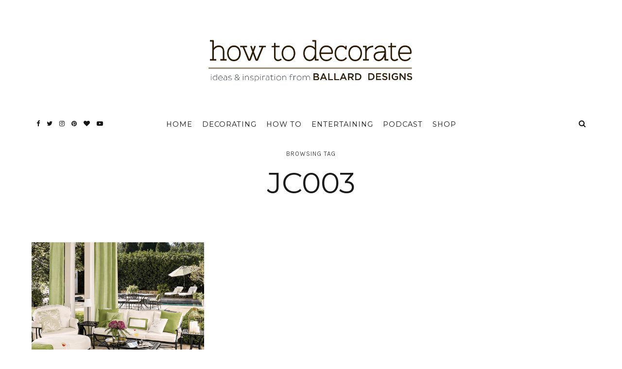

--- FILE ---
content_type: text/html; charset=UTF-8
request_url: https://www.ballarddesigns.com/howtodecorate/tag/jc003/
body_size: 25949
content:
<!DOCTYPE html>
<html lang="en-US">
<head>
	<meta charset="UTF-8">
	<meta name="viewport" content="width=device-width, initial-scale=1">
	<link rel="profile" href="https://gmpg.org/xfn/11">

	<!-- =============== // Scripts/CSS HEAD HOOK // =============== -->
	<meta name='robots' content='index, follow, max-image-preview:large, max-snippet:-1, max-video-preview:-1' />
	<style>img:is([sizes="auto" i], [sizes^="auto," i]) { contain-intrinsic-size: 3000px 1500px }</style>
	
	<!-- This site is optimized with the Yoast SEO plugin v25.6 - https://yoast.com/wordpress/plugins/seo/ -->
	<title>JC003 Archives - How to Decorate</title>
	<link rel="canonical" href="https://www.ballarddesigns.com/howtodecorate/tag/jc003/" />
	<meta property="og:locale" content="en_US" />
	<meta property="og:type" content="article" />
	<meta property="og:title" content="JC003 Archives - How to Decorate" />
	<meta property="og:url" content="https://www.ballarddesigns.com/howtodecorate/tag/jc003/" />
	<meta property="og:site_name" content="How to Decorate" />
	<meta name="twitter:card" content="summary_large_image" />
	<meta name="twitter:site" content="@ballarddesigns" />
	<script type="text/javascript" src="https://www.ballarddesigns.com/static/0a6e06cc8661b56d54231b5eb1dfb446594e917cefa061" async ></script><script>
// akam-sw.js install script version 1.3.6
"serviceWorker"in navigator&&"find"in[]&&function(){var e=new Promise(function(e){"complete"===document.readyState||!1?e():(window.addEventListener("load",function(){e()}),setTimeout(function(){"complete"!==document.readyState&&e()},1e4))}),n=window.akamServiceWorkerInvoked,r="1.3.6";if(n)aka3pmLog("akam-setup already invoked");else{window.akamServiceWorkerInvoked=!0,window.aka3pmLog=function(){window.akamServiceWorkerDebug&&console.log.apply(console,arguments)};function o(e){(window.BOOMR_mq=window.BOOMR_mq||[]).push(["addVar",{"sm.sw.s":e,"sm.sw.v":r}])}var i="/akam-sw.js",a=new Map;navigator.serviceWorker.addEventListener("message",function(e){var n,r,o=e.data;if(o.isAka3pm)if(o.command){var i=(n=o.command,(r=a.get(n))&&r.length>0?r.shift():null);i&&i(e.data.response)}else if(o.commandToClient)switch(o.commandToClient){case"enableDebug":window.akamServiceWorkerDebug||(window.akamServiceWorkerDebug=!0,aka3pmLog("Setup script debug enabled via service worker message"),v());break;case"boomerangMQ":o.payload&&(window.BOOMR_mq=window.BOOMR_mq||[]).push(o.payload)}aka3pmLog("akam-sw message: "+JSON.stringify(e.data))});var t=function(e){return new Promise(function(n){var r,o;r=e.command,o=n,a.has(r)||a.set(r,[]),a.get(r).push(o),navigator.serviceWorker.controller&&(e.isAka3pm=!0,navigator.serviceWorker.controller.postMessage(e))})},c=function(e){return t({command:"navTiming",navTiming:e})},s=null,m={},d=function(){var e=i;return s&&(e+="?othersw="+encodeURIComponent(s)),function(e,n){return new Promise(function(r,i){aka3pmLog("Registering service worker with URL: "+e),navigator.serviceWorker.register(e,n).then(function(e){aka3pmLog("ServiceWorker registration successful with scope: ",e.scope),r(e),o(1)}).catch(function(e){aka3pmLog("ServiceWorker registration failed: ",e),o(0),i(e)})})}(e,m)},g=navigator.serviceWorker.__proto__.register;if(navigator.serviceWorker.__proto__.register=function(n,r){return n.includes(i)?g.call(this,n,r):(aka3pmLog("Overriding registration of service worker for: "+n),s=new URL(n,window.location.href),m=r,navigator.serviceWorker.controller?new Promise(function(n,r){var o=navigator.serviceWorker.controller.scriptURL;if(o.includes(i)){var a=encodeURIComponent(s);o.includes(a)?(aka3pmLog("Cancelling registration as we already integrate other SW: "+s),navigator.serviceWorker.getRegistration().then(function(e){n(e)})):e.then(function(){aka3pmLog("Unregistering existing 3pm service worker"),navigator.serviceWorker.getRegistration().then(function(e){e.unregister().then(function(){return d()}).then(function(e){n(e)}).catch(function(e){r(e)})})})}else aka3pmLog("Cancelling registration as we already have akam-sw.js installed"),navigator.serviceWorker.getRegistration().then(function(e){n(e)})}):g.call(this,n,r))},navigator.serviceWorker.controller){var u=navigator.serviceWorker.controller.scriptURL;u.includes("/akam-sw.js")||u.includes("/akam-sw-preprod.js")||u.includes("/threepm-sw.js")||(aka3pmLog("Detected existing service worker. Removing and re-adding inside akam-sw.js"),s=new URL(u,window.location.href),e.then(function(){navigator.serviceWorker.getRegistration().then(function(e){m={scope:e.scope},e.unregister(),d()})}))}else e.then(function(){window.akamServiceWorkerPreprod&&(i="/akam-sw-preprod.js"),d()});if(window.performance){var w=window.performance.timing,l=w.responseEnd-w.responseStart;c(l)}e.then(function(){t({command:"pageLoad"})});var k=!1;function v(){window.akamServiceWorkerDebug&&!k&&(k=!0,aka3pmLog("Initializing debug functions at window scope"),window.aka3pmInjectSwPolicy=function(e){return t({command:"updatePolicy",policy:e})},window.aka3pmDisableInjectedPolicy=function(){return t({command:"disableInjectedPolicy"})},window.aka3pmDeleteInjectedPolicy=function(){return t({command:"deleteInjectedPolicy"})},window.aka3pmGetStateAsync=function(){return t({command:"getState"})},window.aka3pmDumpState=function(){aka3pmGetStateAsync().then(function(e){aka3pmLog(JSON.stringify(e,null,"\t"))})},window.aka3pmInjectTiming=function(e){return c(e)},window.aka3pmUpdatePolicyFromNetwork=function(){return t({command:"pullPolicyFromNetwork"})})}v()}}();</script>
<script type="application/ld+json" class="yoast-schema-graph">{"@context":"https://schema.org","@graph":[{"@type":"CollectionPage","@id":"https://www.ballarddesigns.com/howtodecorate/tag/jc003/","url":"https://www.ballarddesigns.com/howtodecorate/tag/jc003/","name":"JC003 Archives - How to Decorate","isPartOf":{"@id":"https://www.ballarddesigns.com/howtodecorate/#website"},"primaryImageOfPage":{"@id":"https://www.ballarddesigns.com/howtodecorate/tag/jc003/#primaryimage"},"image":{"@id":"https://www.ballarddesigns.com/howtodecorate/tag/jc003/#primaryimage"},"thumbnailUrl":"https://www.ballarddesigns.com/howtodecorate/wp-content/uploads/2016/06/Amalfi_FeatureImage.png","breadcrumb":{"@id":"https://www.ballarddesigns.com/howtodecorate/tag/jc003/#breadcrumb"},"inLanguage":"en-US"},{"@type":"ImageObject","inLanguage":"en-US","@id":"https://www.ballarddesigns.com/howtodecorate/tag/jc003/#primaryimage","url":"https://www.ballarddesigns.com/howtodecorate/wp-content/uploads/2016/06/Amalfi_FeatureImage.png","contentUrl":"https://www.ballarddesigns.com/howtodecorate/wp-content/uploads/2016/06/Amalfi_FeatureImage.png","width":1024,"height":1280,"caption":"Amalfi Outdoor Furniture"},{"@type":"BreadcrumbList","@id":"https://www.ballarddesigns.com/howtodecorate/tag/jc003/#breadcrumb","itemListElement":[{"@type":"ListItem","position":1,"name":"Home","item":"https://www.ballarddesigns.com/howtodecorate/"},{"@type":"ListItem","position":2,"name":"JC003"}]},{"@type":"WebSite","@id":"https://www.ballarddesigns.com/howtodecorate/#website","url":"https://www.ballarddesigns.com/howtodecorate/","name":"How to Decorate","description":"Ideas and Inspiration from Ballard Designs","potentialAction":[{"@type":"SearchAction","target":{"@type":"EntryPoint","urlTemplate":"https://www.ballarddesigns.com/howtodecorate/?s={search_term_string}"},"query-input":{"@type":"PropertyValueSpecification","valueRequired":true,"valueName":"search_term_string"}}],"inLanguage":"en-US"}]}</script>
	<!-- / Yoast SEO plugin. -->


<link rel='dns-prefetch' href='//www.ballarddesigns.com' />
<link rel='dns-prefetch' href='//fonts.googleapis.com' />
<script type="text/javascript">
/* <![CDATA[ */
window._wpemojiSettings = {"baseUrl":"https:\/\/s.w.org\/images\/core\/emoji\/16.0.1\/72x72\/","ext":".png","svgUrl":"https:\/\/s.w.org\/images\/core\/emoji\/16.0.1\/svg\/","svgExt":".svg","source":{"concatemoji":"https:\/\/www.ballarddesigns.com\/howtodecorate\/wp-includes\/js\/wp-emoji-release.min.js?ver=6.8.3"}};
/*! This file is auto-generated */
!function(s,n){var o,i,e;function c(e){try{var t={supportTests:e,timestamp:(new Date).valueOf()};sessionStorage.setItem(o,JSON.stringify(t))}catch(e){}}function p(e,t,n){e.clearRect(0,0,e.canvas.width,e.canvas.height),e.fillText(t,0,0);var t=new Uint32Array(e.getImageData(0,0,e.canvas.width,e.canvas.height).data),a=(e.clearRect(0,0,e.canvas.width,e.canvas.height),e.fillText(n,0,0),new Uint32Array(e.getImageData(0,0,e.canvas.width,e.canvas.height).data));return t.every(function(e,t){return e===a[t]})}function u(e,t){e.clearRect(0,0,e.canvas.width,e.canvas.height),e.fillText(t,0,0);for(var n=e.getImageData(16,16,1,1),a=0;a<n.data.length;a++)if(0!==n.data[a])return!1;return!0}function f(e,t,n,a){switch(t){case"flag":return n(e,"\ud83c\udff3\ufe0f\u200d\u26a7\ufe0f","\ud83c\udff3\ufe0f\u200b\u26a7\ufe0f")?!1:!n(e,"\ud83c\udde8\ud83c\uddf6","\ud83c\udde8\u200b\ud83c\uddf6")&&!n(e,"\ud83c\udff4\udb40\udc67\udb40\udc62\udb40\udc65\udb40\udc6e\udb40\udc67\udb40\udc7f","\ud83c\udff4\u200b\udb40\udc67\u200b\udb40\udc62\u200b\udb40\udc65\u200b\udb40\udc6e\u200b\udb40\udc67\u200b\udb40\udc7f");case"emoji":return!a(e,"\ud83e\udedf")}return!1}function g(e,t,n,a){var r="undefined"!=typeof WorkerGlobalScope&&self instanceof WorkerGlobalScope?new OffscreenCanvas(300,150):s.createElement("canvas"),o=r.getContext("2d",{willReadFrequently:!0}),i=(o.textBaseline="top",o.font="600 32px Arial",{});return e.forEach(function(e){i[e]=t(o,e,n,a)}),i}function t(e){var t=s.createElement("script");t.src=e,t.defer=!0,s.head.appendChild(t)}"undefined"!=typeof Promise&&(o="wpEmojiSettingsSupports",i=["flag","emoji"],n.supports={everything:!0,everythingExceptFlag:!0},e=new Promise(function(e){s.addEventListener("DOMContentLoaded",e,{once:!0})}),new Promise(function(t){var n=function(){try{var e=JSON.parse(sessionStorage.getItem(o));if("object"==typeof e&&"number"==typeof e.timestamp&&(new Date).valueOf()<e.timestamp+604800&&"object"==typeof e.supportTests)return e.supportTests}catch(e){}return null}();if(!n){if("undefined"!=typeof Worker&&"undefined"!=typeof OffscreenCanvas&&"undefined"!=typeof URL&&URL.createObjectURL&&"undefined"!=typeof Blob)try{var e="postMessage("+g.toString()+"("+[JSON.stringify(i),f.toString(),p.toString(),u.toString()].join(",")+"));",a=new Blob([e],{type:"text/javascript"}),r=new Worker(URL.createObjectURL(a),{name:"wpTestEmojiSupports"});return void(r.onmessage=function(e){c(n=e.data),r.terminate(),t(n)})}catch(e){}c(n=g(i,f,p,u))}t(n)}).then(function(e){for(var t in e)n.supports[t]=e[t],n.supports.everything=n.supports.everything&&n.supports[t],"flag"!==t&&(n.supports.everythingExceptFlag=n.supports.everythingExceptFlag&&n.supports[t]);n.supports.everythingExceptFlag=n.supports.everythingExceptFlag&&!n.supports.flag,n.DOMReady=!1,n.readyCallback=function(){n.DOMReady=!0}}).then(function(){return e}).then(function(){var e;n.supports.everything||(n.readyCallback(),(e=n.source||{}).concatemoji?t(e.concatemoji):e.wpemoji&&e.twemoji&&(t(e.twemoji),t(e.wpemoji)))}))}((window,document),window._wpemojiSettings);
/* ]]> */
</script>
<style id='wp-emoji-styles-inline-css' type='text/css'>

	img.wp-smiley, img.emoji {
		display: inline !important;
		border: none !important;
		box-shadow: none !important;
		height: 1em !important;
		width: 1em !important;
		margin: 0 0.07em !important;
		vertical-align: -0.1em !important;
		background: none !important;
		padding: 0 !important;
	}
</style>
<link rel='stylesheet' id='wp-block-library-css' href='https://www.ballarddesigns.com/howtodecorate/wp-includes/css/dist/block-library/style.min.css?ver=6.8.3' type='text/css' media='all' />
<style id='classic-theme-styles-inline-css' type='text/css'>
/*! This file is auto-generated */
.wp-block-button__link{color:#fff;background-color:#32373c;border-radius:9999px;box-shadow:none;text-decoration:none;padding:calc(.667em + 2px) calc(1.333em + 2px);font-size:1.125em}.wp-block-file__button{background:#32373c;color:#fff;text-decoration:none}
</style>
<style id='global-styles-inline-css' type='text/css'>
:root{--wp--preset--aspect-ratio--square: 1;--wp--preset--aspect-ratio--4-3: 4/3;--wp--preset--aspect-ratio--3-4: 3/4;--wp--preset--aspect-ratio--3-2: 3/2;--wp--preset--aspect-ratio--2-3: 2/3;--wp--preset--aspect-ratio--16-9: 16/9;--wp--preset--aspect-ratio--9-16: 9/16;--wp--preset--color--black: #000000;--wp--preset--color--cyan-bluish-gray: #abb8c3;--wp--preset--color--white: #ffffff;--wp--preset--color--pale-pink: #f78da7;--wp--preset--color--vivid-red: #cf2e2e;--wp--preset--color--luminous-vivid-orange: #ff6900;--wp--preset--color--luminous-vivid-amber: #fcb900;--wp--preset--color--light-green-cyan: #7bdcb5;--wp--preset--color--vivid-green-cyan: #00d084;--wp--preset--color--pale-cyan-blue: #8ed1fc;--wp--preset--color--vivid-cyan-blue: #0693e3;--wp--preset--color--vivid-purple: #9b51e0;--wp--preset--gradient--vivid-cyan-blue-to-vivid-purple: linear-gradient(135deg,rgba(6,147,227,1) 0%,rgb(155,81,224) 100%);--wp--preset--gradient--light-green-cyan-to-vivid-green-cyan: linear-gradient(135deg,rgb(122,220,180) 0%,rgb(0,208,130) 100%);--wp--preset--gradient--luminous-vivid-amber-to-luminous-vivid-orange: linear-gradient(135deg,rgba(252,185,0,1) 0%,rgba(255,105,0,1) 100%);--wp--preset--gradient--luminous-vivid-orange-to-vivid-red: linear-gradient(135deg,rgba(255,105,0,1) 0%,rgb(207,46,46) 100%);--wp--preset--gradient--very-light-gray-to-cyan-bluish-gray: linear-gradient(135deg,rgb(238,238,238) 0%,rgb(169,184,195) 100%);--wp--preset--gradient--cool-to-warm-spectrum: linear-gradient(135deg,rgb(74,234,220) 0%,rgb(151,120,209) 20%,rgb(207,42,186) 40%,rgb(238,44,130) 60%,rgb(251,105,98) 80%,rgb(254,248,76) 100%);--wp--preset--gradient--blush-light-purple: linear-gradient(135deg,rgb(255,206,236) 0%,rgb(152,150,240) 100%);--wp--preset--gradient--blush-bordeaux: linear-gradient(135deg,rgb(254,205,165) 0%,rgb(254,45,45) 50%,rgb(107,0,62) 100%);--wp--preset--gradient--luminous-dusk: linear-gradient(135deg,rgb(255,203,112) 0%,rgb(199,81,192) 50%,rgb(65,88,208) 100%);--wp--preset--gradient--pale-ocean: linear-gradient(135deg,rgb(255,245,203) 0%,rgb(182,227,212) 50%,rgb(51,167,181) 100%);--wp--preset--gradient--electric-grass: linear-gradient(135deg,rgb(202,248,128) 0%,rgb(113,206,126) 100%);--wp--preset--gradient--midnight: linear-gradient(135deg,rgb(2,3,129) 0%,rgb(40,116,252) 100%);--wp--preset--font-size--small: 13px;--wp--preset--font-size--medium: 20px;--wp--preset--font-size--large: 36px;--wp--preset--font-size--x-large: 42px;--wp--preset--spacing--20: 0.44rem;--wp--preset--spacing--30: 0.67rem;--wp--preset--spacing--40: 1rem;--wp--preset--spacing--50: 1.5rem;--wp--preset--spacing--60: 2.25rem;--wp--preset--spacing--70: 3.38rem;--wp--preset--spacing--80: 5.06rem;--wp--preset--shadow--natural: 6px 6px 9px rgba(0, 0, 0, 0.2);--wp--preset--shadow--deep: 12px 12px 50px rgba(0, 0, 0, 0.4);--wp--preset--shadow--sharp: 6px 6px 0px rgba(0, 0, 0, 0.2);--wp--preset--shadow--outlined: 6px 6px 0px -3px rgba(255, 255, 255, 1), 6px 6px rgba(0, 0, 0, 1);--wp--preset--shadow--crisp: 6px 6px 0px rgba(0, 0, 0, 1);}:where(.is-layout-flex){gap: 0.5em;}:where(.is-layout-grid){gap: 0.5em;}body .is-layout-flex{display: flex;}.is-layout-flex{flex-wrap: wrap;align-items: center;}.is-layout-flex > :is(*, div){margin: 0;}body .is-layout-grid{display: grid;}.is-layout-grid > :is(*, div){margin: 0;}:where(.wp-block-columns.is-layout-flex){gap: 2em;}:where(.wp-block-columns.is-layout-grid){gap: 2em;}:where(.wp-block-post-template.is-layout-flex){gap: 1.25em;}:where(.wp-block-post-template.is-layout-grid){gap: 1.25em;}.has-black-color{color: var(--wp--preset--color--black) !important;}.has-cyan-bluish-gray-color{color: var(--wp--preset--color--cyan-bluish-gray) !important;}.has-white-color{color: var(--wp--preset--color--white) !important;}.has-pale-pink-color{color: var(--wp--preset--color--pale-pink) !important;}.has-vivid-red-color{color: var(--wp--preset--color--vivid-red) !important;}.has-luminous-vivid-orange-color{color: var(--wp--preset--color--luminous-vivid-orange) !important;}.has-luminous-vivid-amber-color{color: var(--wp--preset--color--luminous-vivid-amber) !important;}.has-light-green-cyan-color{color: var(--wp--preset--color--light-green-cyan) !important;}.has-vivid-green-cyan-color{color: var(--wp--preset--color--vivid-green-cyan) !important;}.has-pale-cyan-blue-color{color: var(--wp--preset--color--pale-cyan-blue) !important;}.has-vivid-cyan-blue-color{color: var(--wp--preset--color--vivid-cyan-blue) !important;}.has-vivid-purple-color{color: var(--wp--preset--color--vivid-purple) !important;}.has-black-background-color{background-color: var(--wp--preset--color--black) !important;}.has-cyan-bluish-gray-background-color{background-color: var(--wp--preset--color--cyan-bluish-gray) !important;}.has-white-background-color{background-color: var(--wp--preset--color--white) !important;}.has-pale-pink-background-color{background-color: var(--wp--preset--color--pale-pink) !important;}.has-vivid-red-background-color{background-color: var(--wp--preset--color--vivid-red) !important;}.has-luminous-vivid-orange-background-color{background-color: var(--wp--preset--color--luminous-vivid-orange) !important;}.has-luminous-vivid-amber-background-color{background-color: var(--wp--preset--color--luminous-vivid-amber) !important;}.has-light-green-cyan-background-color{background-color: var(--wp--preset--color--light-green-cyan) !important;}.has-vivid-green-cyan-background-color{background-color: var(--wp--preset--color--vivid-green-cyan) !important;}.has-pale-cyan-blue-background-color{background-color: var(--wp--preset--color--pale-cyan-blue) !important;}.has-vivid-cyan-blue-background-color{background-color: var(--wp--preset--color--vivid-cyan-blue) !important;}.has-vivid-purple-background-color{background-color: var(--wp--preset--color--vivid-purple) !important;}.has-black-border-color{border-color: var(--wp--preset--color--black) !important;}.has-cyan-bluish-gray-border-color{border-color: var(--wp--preset--color--cyan-bluish-gray) !important;}.has-white-border-color{border-color: var(--wp--preset--color--white) !important;}.has-pale-pink-border-color{border-color: var(--wp--preset--color--pale-pink) !important;}.has-vivid-red-border-color{border-color: var(--wp--preset--color--vivid-red) !important;}.has-luminous-vivid-orange-border-color{border-color: var(--wp--preset--color--luminous-vivid-orange) !important;}.has-luminous-vivid-amber-border-color{border-color: var(--wp--preset--color--luminous-vivid-amber) !important;}.has-light-green-cyan-border-color{border-color: var(--wp--preset--color--light-green-cyan) !important;}.has-vivid-green-cyan-border-color{border-color: var(--wp--preset--color--vivid-green-cyan) !important;}.has-pale-cyan-blue-border-color{border-color: var(--wp--preset--color--pale-cyan-blue) !important;}.has-vivid-cyan-blue-border-color{border-color: var(--wp--preset--color--vivid-cyan-blue) !important;}.has-vivid-purple-border-color{border-color: var(--wp--preset--color--vivid-purple) !important;}.has-vivid-cyan-blue-to-vivid-purple-gradient-background{background: var(--wp--preset--gradient--vivid-cyan-blue-to-vivid-purple) !important;}.has-light-green-cyan-to-vivid-green-cyan-gradient-background{background: var(--wp--preset--gradient--light-green-cyan-to-vivid-green-cyan) !important;}.has-luminous-vivid-amber-to-luminous-vivid-orange-gradient-background{background: var(--wp--preset--gradient--luminous-vivid-amber-to-luminous-vivid-orange) !important;}.has-luminous-vivid-orange-to-vivid-red-gradient-background{background: var(--wp--preset--gradient--luminous-vivid-orange-to-vivid-red) !important;}.has-very-light-gray-to-cyan-bluish-gray-gradient-background{background: var(--wp--preset--gradient--very-light-gray-to-cyan-bluish-gray) !important;}.has-cool-to-warm-spectrum-gradient-background{background: var(--wp--preset--gradient--cool-to-warm-spectrum) !important;}.has-blush-light-purple-gradient-background{background: var(--wp--preset--gradient--blush-light-purple) !important;}.has-blush-bordeaux-gradient-background{background: var(--wp--preset--gradient--blush-bordeaux) !important;}.has-luminous-dusk-gradient-background{background: var(--wp--preset--gradient--luminous-dusk) !important;}.has-pale-ocean-gradient-background{background: var(--wp--preset--gradient--pale-ocean) !important;}.has-electric-grass-gradient-background{background: var(--wp--preset--gradient--electric-grass) !important;}.has-midnight-gradient-background{background: var(--wp--preset--gradient--midnight) !important;}.has-small-font-size{font-size: var(--wp--preset--font-size--small) !important;}.has-medium-font-size{font-size: var(--wp--preset--font-size--medium) !important;}.has-large-font-size{font-size: var(--wp--preset--font-size--large) !important;}.has-x-large-font-size{font-size: var(--wp--preset--font-size--x-large) !important;}
:where(.wp-block-post-template.is-layout-flex){gap: 1.25em;}:where(.wp-block-post-template.is-layout-grid){gap: 1.25em;}
:where(.wp-block-columns.is-layout-flex){gap: 2em;}:where(.wp-block-columns.is-layout-grid){gap: 2em;}
:root :where(.wp-block-pullquote){font-size: 1.5em;line-height: 1.6;}
</style>
<link rel='stylesheet' id='wp-polls-css' href='https://www.ballarddesigns.com/howtodecorate/wp-content/plugins/wp-polls/polls-css.css?ver=2.77.3' type='text/css' media='all' />
<style id='wp-polls-inline-css' type='text/css'>
.wp-polls .pollbar {
	margin: 1px;
	font-size: 8px;
	line-height: 10px;
	height: 10px;
	background-image: url('https://www.ballarddesigns.com/howtodecorate/wp-content/plugins/wp-polls/images/default_gradient/pollbg.gif');
	border: 1px solid #c8c8c8;
}

</style>
<link rel='stylesheet' id='ppress-frontend-css' href='https://www.ballarddesigns.com/howtodecorate/wp-content/plugins/wp-user-avatar/assets/css/frontend.min.css?ver=4.16.3' type='text/css' media='all' />
<link rel='stylesheet' id='ppress-flatpickr-css' href='https://www.ballarddesigns.com/howtodecorate/wp-content/plugins/wp-user-avatar/assets/flatpickr/flatpickr.min.css?ver=4.16.3' type='text/css' media='all' />
<link rel='stylesheet' id='ppress-select2-css' href='https://www.ballarddesigns.com/howtodecorate/wp-content/plugins/wp-user-avatar/assets/select2/select2.min.css?ver=6.8.3' type='text/css' media='all' />
<link rel='stylesheet' id='parent-style-css' href='https://www.ballarddesigns.com/howtodecorate/wp-content/themes/selkie/style.css' type='text/css' media='all' />
<link rel='stylesheet' id='font-awesome-css' href='https://www.ballarddesigns.com/howtodecorate/wp-content/themes/selkie/framework/assets/css/fonts/font-awesome/font-awesome.min.css?ver=6.8.3' type='text/css' media='all' />
<link rel='stylesheet' id='ig-responsive-css' href='https://www.ballarddesigns.com/howtodecorate/wp-content/themes/selkie/framework/assets/css/ig-responsive.css?ver=6.8.3' type='text/css' media='all' />
<link rel='stylesheet' id='slick_slider-css' href='https://www.ballarddesigns.com/howtodecorate/wp-content/themes/selkie/framework/assets/css/slick.css?ver=6.8.3' type='text/css' media='all' />
<link rel='stylesheet' id='style-vc-css' href='https://www.ballarddesigns.com/howtodecorate/wp-content/themes/selkie/style-vc.css?ver=6.8.3' type='text/css' media='all' />
<link rel='stylesheet' id='theme-slug-fonts-css' href='https://fonts.googleapis.com/css?family=Karla%3A400%2C700&#038;subset=latin%2Clatin-ext' type='text/css' media='all' />
<link rel='stylesheet' id='child-style-css' href='https://www.ballarddesigns.com/howtodecorate/wp-content/themes/selkie/style.css' type='text/css' media='all' />
<link rel='stylesheet' id='main-css-css' href='https://www.ballarddesigns.com/howtodecorate/wp-content/themes/selkie-child/style.css?ver=6.8.3' type='text/css' media='all' />
<script>
if (document.location.protocol != "https:") {
    document.location = document.URL.replace(/^http:/i, "https:");
}
</script>
<script type="text/javascript" src="https://www.ballarddesigns.com/howtodecorate/wp-content/plugins/selkie-vc/js/imagesloaded.pkgd.min.js?ver=6.8.3" id="vcas-imagesloades-js"></script>
<script type="text/javascript" src="https://www.ballarddesigns.com/howtodecorate/wp-includes/js/jquery/jquery.min.js?ver=3.7.1" id="jquery-core-js"></script>
<script type="text/javascript" src="https://www.ballarddesigns.com/howtodecorate/wp-includes/js/jquery/jquery-migrate.min.js?ver=3.4.1" id="jquery-migrate-js"></script>
<script type="text/javascript" src="https://www.ballarddesigns.com/howtodecorate/wp-content/plugins/wp-user-avatar/assets/flatpickr/flatpickr.min.js?ver=4.16.3" id="ppress-flatpickr-js"></script>
<script type="text/javascript" src="https://www.ballarddesigns.com/howtodecorate/wp-content/plugins/wp-user-avatar/assets/select2/select2.min.js?ver=4.16.3" id="ppress-select2-js"></script>
<script type="text/javascript" src="https://www.ballarddesigns.com/howtodecorate/wp-content/themes/selkie-child/js/resxclsx.js" id="certona_resx-js"></script>
<script type="text/javascript" src="https://www.ballarddesigns.com/howtodecorate/wp-content/themes/selkie-child/js/ballard-blog-framework.js?ver=1755184126" id="ballard_blog_framework-js"></script>
<link rel="EditURI" type="application/rsd+xml" title="RSD" href="https://www.ballarddesigns.com/howtodecorate/xmlrpc.php?rsd" />
<meta name="generator" content="WordPress 6.8.3" />
	<link rel="preconnect" href="https://fonts.googleapis.com">
	<link rel="preconnect" href="https://fonts.gstatic.com">
	<link href='https://fonts.googleapis.com/css2?display=swap&family=Open+Sans:ital,wght@0,300;1,300&family=Montserrat:wght@100;200;300;400;500&family=Cormorant:ital,wght@1,300' rel='stylesheet'><meta name="apple-itunes-app" content="app-id=1169014616">	<link rel='dns-prefetch' href='//assets.pinterest.com' />
	<script type='text/javascript' src='//assets.pinterest.com/js/pinit.js' async data-pin-hover='true' data-pin-height='28' data-pin-shape='rectangle' data-pin-color='gray' data-pin-lang='eng' id='pinit-js-js'></script>
		<script>

			var gtmViewName = '';
			var diagnosticData = '';
			gwtDynamic = new Object();

			dataLayer = [];
			dataLayer.push({
	  			'CustomLocation': window.location.href
			});

		</script>

	
			<!-- GA4 - Google Tag Manager -->
			<script>(function(w,d,s,l,i){w[l]=w[l]||[];w[l].push({'gtm.start':
			new Date().getTime(),event:'gtm.js'});var f=d.getElementsByTagName(s)[0],
			j=d.createElement(s),dl=l!='dataLayer'?'&l='+l:'';j.async=true;j.src=
			'https://www.googletagmanager.com/gtm.js?id='+i+dl;f.parentNode.insertBefore(j,f);
			})(window,document,'script','dataLayer','GTM-WZQ2NHC');</script>
			<!-- GA4 - End Google Tag Manager -->

		    <style type="text/css">



/* =======================
   HEADER Settings
==========================*/

	#logo,
	h1.logo_text,
	h2.logo_text {
		padding-top: 80px;
		padding-bottom: 40px;
		padding-left: 0px;
		padding-right: 0px;
		}

	@media (max-width: 1000px) {
		#logo, h1.logo_text {
		padding: 30px 0px 20px 0px;
		}
	}

	#logo_single {
		padding-top:15px;
		}

	

	

/* =======================
   HEADER transparent
==========================*/

header.ig_layout2 .cont_primary_menu,
header.ig_layout2 .cont_secondary_menu {
	background : transparent !important;
}

header.ig_layout2 #color_bg_header {
	background : transparent !important;
}

/* === Main Navigation Bar ABSOLUTE (home page) === */

header.ig_layout2 .top_menu ul li a,
header.ig_layout2 #ig-social a i,
header.ig_layout2 .cart-login a,
header.ig_layout2 .num_items,
header.ig_layout2 .cart-contents:before,
header.ig_layout2 .top-search i,
header.ig_layout2 .below_menu .nav-menu li a {
	color: #ffffff;
}
header.ig_layout2 .svg-menu_nev2 rect {
	fill: #ffffff;
}


/* =======================
   General Colors
==========================*/

body {
	color: #1a1a1a;
	background-color: #ffffff;
}
a {
	color: #b28b5e;
}

a:hover,
a:active,
a:focus {
	color: #1a1a1a;
}

h1, h1 a, h2, h2 a, h3, h3 a, h4, h4 a, h5, h5 a, h6, h6 a, .h1, .h1 a, .h2, .h2 a, .h3, .h3 a, .h4, .h4 a, .h5, .h5 a, .h6, .h6 a {
	color: #1a1a1a;
}

h1 a:hover,
h2 a:hover,
h3 a:hover,
h4 a:hover,
h5 a:hover,
h6 a:hover,
.h1 a:hover,
.h2 a:hover,
.h3 a:hover,
.h4 a:hover,
.h5 a:hover,
.h6 a:hover{
	color: #b28b5e;
	}



/* =======================
   Colors Meta
==========================*/
	.post-header .meta_item a,
	.post-header-single .meta_item,
	.post-header .meta_item,
	.entry-footer-meta .meta_item,
	.entry-footer-meta .meta_item a,
	.meta_related_post h6.r-p-date,
	.post-header-single .toafter a,
	.title_navigation_post h6,
	.title_navigation_post_r h6,
	.ig_recent_big_post_details span,
	.meta_related_post h6.r-p-date,
	.subtitle_page h3,
	.thecomment .comment-text span.date,
	ul.meta-share li a,
	.ig_recent_post_details span  {
	   	color: #4d4d4d;
	}
	.post-header-single,
	.entry-footer-meta {
		background-color: #ffffff;
	}


/* =======================
   Extra Colors
==========================*/
	blockquote {
	    border-left-color: #b28b5e;
	}
	#progress {
	    background-color:  #b28b5e;
	}
	.post-header .header_category ul li span a {
	    border-color: #b28b5e;
	}
	.ui-slider .ui-slider-range {
		 background:  #b28b5e;

	}

/* =======================
   All Button
==========================*/
	a.read-more,
	#commentform .submit,
	.subscribe-box input[type=submit],
	#commentform .ig-new_buttom input[type="submit"],
	.wpcf7 .wpcf7-submit,
		.ig_widget .mc4wp-form input[type="submit"]

	 {
		color: #f2f2f2;
		border-color: #262626;
		background: #262626;
		}
	a.read-more:hover,
	#commentform .submit:hover,
	.subscribe-box input[type=submit]:hover,
	#commentform .ig-new_buttom input[type="submit"]:hover,
	.wpcf7 .wpcf7-submit:hover,
	.ig_widget .mc4wp-form input[type="submit"]:hover {
		color: #ffffff !important;
		border-color: #191919;
		background: #191919;
		}


/* =======================
   Slide color & Promo Box & widget Promo Box & featured image box
==========================*/
	.overlayBox:hover .slidepost__desc h3,
	.small_slidepost .slide_cat ul li a:hover,
	.big_slidepost .slide_cat ul li a:hover,
	.big_slidepost .slidepost__desc h3 a:hover,
	.wrap_promo_box:hover .promobox__desc h3,
	.widget_promo_box:hover .widget_promobox__desc h3,
	.featured-promobox__desc .featured_cat a:hover,
	.small-post-slider .slidepost__desc h3 a:hover {
		color: #b28b5e;
	}





/* =======================
   Form color
==========================*/
	.ig_widget .mc4wp-form input[type="email"]:focus,
	.ig_widget .mc4wp-form input[type="text"]:focus,
	.wpcf7 input:focus,
	.wpcf7 textarea:focus {
		border-color: #b28b5e;
	}
	.wpcf7 p label {
		color: #1a1a1a;
	}


/* =======================
   a = Body text
==========================*/
	a.ig_recent_post_title,
	.ig_recent_big_post_details a,
	.ig_widget a,
	a.page-numbers,
	.tit_prev span a,
	.tit_next span a,
	.overlayBox:hover .postTime,
	.instagram-title,
	.textt,
	blockquote p,
	.ig_cont_single_only_title .meta_item a,
	.arrow_prev a,
	.arrow_next a,
	.ig_widget .widget_search form,
	ul.list__category li a,
	.c--prev a,
	.c--next a,
	.subscribe-box h4,
	.wpcf7 input, .wpcf7 textarea,
	.post-header-single .title-line__inwrap ul li a,
	.post__category .title-line__inwrap ul li a,
	.tit_prev span a,
	.tit_next span a {
		color: #1a1a1a;
	}

	.title-line__inwrap:before,
	.title-line__inwrap:after {
	    border-top-color: #1a1a1a;
	}



/* =======================
  a:hover = color hover base
==========================*/
	#logo_single h2 a:hover,
	a.ig_recent_post_title:hover,
	.ig_recent_big_post_details a:hover,
	.ig_widget a:hover,
	a.page-numbers:hover,
	.page-numbers.current,
	.tit_prev span a:hover,
	.tit_next span a:hover,
	.cont-aboutme p.tithover:hover,
	.ig_cont_single_only_title .meta_item a:hover,
	.subscribe-box input[type=text]:focus,
	.subscribe-box input[type=email]:focus,
	.subscribe-box input[type=submit]:hover,
	.arrow_prev a:hover,
	.arrow_next a:hover,
	.meta_related_post h5 a:hover,
	.resp-social a:hover,
	ul.list__category li a:hover,
	header.ig_layout2 .cart-login a:hover,
	.c--prev a:hover,
	.c--next a:hover,
	.p_filter_menu button.is-checked,
	.tit_prev span a:hover,
	.tit_next span a:hover,
	.title-line__inwrap ul li a:hover,
	.post__category .title-line__inwrap ul li a:hover,
	.post-header .meta_item a:hover,
	ul.meta-share li a:hover,
	.entry-footer-meta .meta_item a:hover,
	.post-header-single .meta_item a:hover
	 {
		color: #b28b5e;
	}


/* =======================
   Main Navigation Bar
==========================*/

		
		

		.top_menu .nav-menu li:hover > a,
		.top_menu .menu li:hover > a,
		.cart-login a:hover,
		#ig-shopping-cart:hover .num_items,
		#ig-shopping-cart:hover .cart-contents:before,
		.nav-mobile > li > a:hover,
		.pushy__bottom .text_footer a,
		.resp-social a:hover {
			color:#b28b5e;
		}

		.top_menu li.current-menu-item > a,
		.top_menu .current_page_item,
		.top_menu .menu li.current-menu-item > a,
		.top_menu .menu .current_page_item,
		.nav-mobile li.current_page_item a {
			 /* Color Current Page */
			color:#b28b5e !important;
		}
		.top_menu .nav-menu ul li,
		.top_menu .menu ul li,
		#ig-shopping-login ul li {
			border-top-color: #f4f4f4;
		}
		.top_menu .nav-menu li:hover > ul,
		.top_menu .menu li:hover > ul,
		.sub-login-menu ul,
		#ig-shopping-cart .sub-cart-menu {
			background: #f9f9f9;
		}
		.top_menu .nav-menu ul a,
		.top_menu .menu ul a,
		.top_menu .nav-menu .sub-menu li a,
		.sub-login-menu li a,
		.nav-mobile ul.sub-menu > li > a,
		a.ig_cat_product_title,
		.del_prod a.ig_remove,
		.ig_cat_product_details span {
			color:#161616;
		}
		.top_menu .nav-menu ul a:hover,
		.top_menu .menu ul a:hover,
		.sub-login-menu li a:hover,
		.nav-mobile ul.sub-menu > li > a:hover {
			color: #b28b5e !important;
			background:#f4f4f4;
		}

/* =======================
   Secondary Navigation Bar
==========================*/

	
		.below_menu .nav-menu li:hover > a,
	header.ig_layout2 .below_menu .nav-menu li a:hover {
		color:#b28b5e;
	}
	.below_menu li.current-menu-item > a, .below_menu .current_page_item {
		 /* Color Current Page */
		color:#b28b5e !important;
	}
	.below_menu .nav-menu ul li {
	border-top-color: #eeeeee;
	}
	.below_menu .nav-menu li:hover > ul {
		background: #f9f9f9;
	}
	.below_menu .nav-menu ul a {
		color:#161616 !important;
	}
	.below_menu .nav-menu ul a:hover {
		color: #b28b5e !important;
		background:#fcfcfc;
	}
/* === Color SVG Navigation === */
	.svg-menu_nev2 rect {
		fill: #161616;

	}

/* === Color social Navigation === */

	#ig-social a i {
		color:#161616;
	}
	#ig-social a:hover i,
	header.ig_layout2 #ig-social a i:hover {
		color:#b28b5e;
	}

/* === Color Search Navigation === */

	.top-search i {
		color:#161616;
	}
	.top-search i:hover,
	header.ig_layout2 .top-search i:hover {
		color:#b28b5e;
	}

/* === Colors: Instagram Widget === */
	#instagram-footer {
		background-color: #f7f7f7;
	}

/* === Color: Sidebar === */

	/* Divider Line Color Widget Title */
	.ig_widget .tit_widget {
		color:#000000;
	}

	.ig_widget .tit_widget span:before {
		background-color:#b28b5e;
	}
	#widget-area {
		border-color: #ededed;
	}

/* === Divider Line & border === */
	.post-footer,
	.grid-item,
	.ig-cont-b_a_footer .subscribe-box,
	.single-page,
	.content-related-post,
	.author-block,
	.border_header {
		border-color: #ededed;
	}

/* === Color: Widget About === */

	.cont-aboutme p.tit {
		color: #000000;
	}
	.cont-aboutme p.subtit {
		color: #b28b5e;
	}
	.cont-aboutme p.desc {
		color: #161616;
	}
	.cont-aboutme ul.meta-share,
	.cont-aboutme ul.meta-share li a {
		color: #161616;
	}
	.cont-aboutme ul.meta-share li a:hover {
		color: #b28b5e;
	}


/* =======================
   Color: Footer
==========================*/

	footer .ig_widget .tit_widget {
		color: #2d2d2d;
	}
	footer .ig_widget .tit_widget span:before {
		background-color: #2d2d2d;
	}
	footer .ig_widget .textwidget,
	footer .ig_widget a,
	footer a.ig_recent_post_title,
	footer .rssSummary,
	footer .rss-date,
	footer cite {
		color: #2d2d2d;
	}
	footer .ig_widget a:hover {
		color: #2d2d2d;
	}
	footer .ig_recent_post_details span {
		color: #665546;
	}

/* =======================
   Color: Sub Footer
==========================*/

.sub_footer {
	background: #ffffff;
}

.sub_footer .text_footer {
	color:  #161616;
}
.sub_footer .text_footer a {
	color:  #665546;
}
.sub_footer .text_footer a:hover {
	color:  #161616;
}
.padding_footer_column {
	background: #f7f7f7;
}







.big_slidepost,
.small_slidepost {
	margin-top: 40px !important;
	margin-bottom: 40px !important;
}







/* ======================================
	Custom CSS
=========================================*/



@media (max-width:1000px) { body .header_logo { display: block !important; } } .pum-theme-74396 .pum-container, .pum-theme-default-theme .pum-container { padding: 36px 30px 24px !important; background: url('/howtodecorate/wp-content/uploads/2019/01/popup.jpg') no-repeat 0 0 !important; text-align: center !important; outline: 1px solid rgba(148, 123, 106, .2) !important; border: 2px solid #fff !important; border-bottom: none !important; } .pum-theme-74396 .pum-content, .pum-theme-default-theme .pum-content { margin: 15px 0 8px; padding: 15px 12px 12px; background-color: rgba(255, 255, 255, .9); } .popmake-content .post-header h2 { text-align: center !important; margin: 0 0 14px !important; font-size: 23px !important; line-height: 24px !important; font-weight: 500 !important; font-family: 'Montserrat', sans-serif !important; color: #624630 !important; text-transform: uppercase !important; } .popmake-content .post-header h2 span { display: block !important; font-size: 26px !important; line-height: 24px !important; font-family: 'Cormorant', serif !important; font-weight: normal !important; font-style: italic !important; text-transform: lowercase !important; } .pum-theme-74396 .pum-title, .pum-theme-default-theme .pum-title { } .pum-container .vc_btn3 { display: block; } .pum-theme-74396 .pum-content + .pum-close, .pum-theme-default-theme .pum-content + .pum-close { font: bold 16px/20px 'Arial', sans-serif; color: #888; border: 1px solid rgba(0, 0, 0, .1); border-right: none; border-top: none; background-color: rgba(255, 255, 255, .95); padding: 2px 9px 4px; } .pum-container .vc_btn3-container { margin-bottom: 0; } .pum-container .vc_btn3.vc_btn3-color-juicy-pink, .pum-container .vc_btn3.vc_btn3-color-juicy-pink.vc_btn3-style-flat { width: 100%; padding: 14px 0; color: #fff; background-color: #7d9352; font-family: 'Montserrat', sans-serif !important; text-transform: uppercase; font-weight: 800; font-size: 13px; letter-spacing: 0.03em; } .pum-container .vc_btn3.vc_btn3-color-juicy-pink.vc_btn3-style-flat:hover { background-color: #000 !important; } .pum-container .vc_btn3.vc_btn3-color-juicy-pink.vc_btn3-style-flat:active { background-color: #555 !important; } .pum-container input { padding: 5px 4px; } @media screen and (max-width:480px) { html.pum-open.pum-open-overlay-disabled.pum-open-fixed .pum-container, html.pum-open.pum-open-overlay.pum-open-fixed .pum-container { max-width: none !important; left: 0 !important; width: 100% !important; padding: 0 !important; margin: 0 !important; top: auto !important; bottom: 0px !important; background: #fff none !important; } .pum-theme-74396 .pum-content + .pum-close, .pum-theme-default-theme .pum-content + .pum-close { padding: 0 0 5px; width: 45px; height: 45px; font-size: 24px; } .pum-theme-74396 .pum-content, .pum-theme-default-theme .pum-content { margin-top: 5px; } } @media screen and (max-width:350px) { .pum-theme-74396 .pum-content + .pum-close, .pum-theme-default-theme .pum-content + .pum-close { width: 42px; height: 42px; } .popmake-content .post-header h2 { text-align: left !important; } } .youtube-responsive-container { position: relative; padding-bottom: 56.25%; padding-top: 30px; height: 0; overflow: hidden; margin: 50px 0; } .youtube-responsive-container iframe, .youtube-responsive-container object, .youtube-responsive-container embed { position: absolute; top: 0; left: 0; width: 100%; height: 100%; } .cd-top { display: none; } /* Temp Till Instagram Widget Fixed */ /* New Home Page Styling */ body.home .ig-container .vc_sparrow__promobox__desc h2, body.home .ig-container .vc_sparrow__promobox__desc h3, .small-post-slider .slidepost__desc h3 a { color: #000 !important; } body.home .ig-container .small-post-slider .slidepost__desc h3, body.home .ig-container .vc_sparrow__promobox__desc h2, body.home .ig-container .vc_sparrow__promobox__desc h3, body.home .ig-container .promo_box_sidebar .promobox__desc_cont h3 { background-color: transparent !important; } body.home .ig-container .vc_sparrow__promobox .vc_sparrow__promobox__desc_cont, .small-post-slider .slidepost__desc h3 { background-color: rgba(255, 255, 255, .8) !important; } /* Instagram Sidebar Widget */ #sb_instagram.sbi_col_4.sidebar-instagram-widget #sbi_images .sbi_item { width: 48%; } #gform_submit_button_9 { display: none !important; }



/* ======================================
	CSS Admin bar
=========================================*/


/* === End === */


    </style>
    <meta name="generator" content="Powered by WPBakery Page Builder - drag and drop page builder for WordPress."/>
<style type="text/css">
</style>
	<style id="egf-frontend-styles" type="text/css">
		p {font-family: 'Open Sans', sans-serif;font-size: 14px;font-style: normal;font-weight: 300;text-decoration: none;text-transform: none;} h1 {font-family: 'Montserrat', sans-serif;font-size: 36px;font-style: normal;font-weight: 100;text-decoration: none;text-transform: none;} h2 {font-family: 'Montserrat', sans-serif;font-size: 31px;font-style: normal;font-weight: 400;} h3 {font-family: 'Montserrat', sans-serif;font-size: 25px;font-style: normal;font-weight: 400;text-transform: none;} h4 {font-family: 'Montserrat', sans-serif;font-style: normal;font-weight: 500;} h5 {font-family: 'Montserrat', sans-serif;font-style: normal;font-weight: 200;text-transform: uppercase;} h6 {font-family: 'Open Sans', sans-serif;font-style: normal;font-weight: 300;} .post_container_grid {font-family: 'Open Sans', sans-serif!important;font-size: 14px!important;font-style: normal!important;font-weight: 300!important;letter-spacing: 1px!important;} .post-header h2 {font-family: 'Montserrat', sans-serif!important;font-size: 22px!important;font-style: normal!important;font-weight: 400!important;line-height: 1.3!important;} .small-post-slider .slidepost__desc h3 a, .big_slidepost .slidepost__desc h3 a {font-family: 'Montserrat', sans-serif!important;font-style: normal!important;font-weight: 400!important;} .ul, .li, .list-item, .main_content ul li, .container ul li, .post ul li {font-family: 'Montserrat', sans-serif!important;font-size: 14px!important;font-style: normal!important;font-weight: 400!important;} ul.sub-menu li, .nav-mobile > li {font-family: 'Montserrat', sans-serif!important;font-style: normal!important;font-weight: 300!important;} .promobox__desc_cont h3 {color: #ffffff!important;font-family: 'Montserrat', sans-serif!important;font-size: 27px!important;font-style: normal!important;font-weight: 400!important;letter-spacing: 2px!important;line-height: 0.8!important;} a.ig_recent_post_title, .meta_related_post h5 {color: #686868!important;font-family: 'Montserrat', sans-serif!important;font-size: 18px!important;font-style: normal!important;font-weight: 400!important;line-height: 1.2!important;} .cont_secondary_menu .nav-menu a {font-family: 'Open Sans', sans-serif!important;font-style: italic!important;font-weight: 300!important;text-transform: lowercase!important;} .vc_sparrow__m_title, .vc_sparrow__m_title h2 {font-family: 'Cormorant', sans-serif!important;font-style: italic!important;font-weight: 300!important;} .vc_sparrow__promobox__desc h2 {color: #ffffff!important;font-family: 'Montserrat', sans-serif!important;font-size: 26px!important;font-style: normal!important;font-weight: 400!important;letter-spacing: 2px!important;margin-bottom: 9px!important;padding-top: 8px!important;padding-bottom: 2px!important;text-transform: uppercase!important;} .vc_sparrow__promobox__desc h3 {font-family: 'Montserrat', sans-serif!important;font-size: 13px!important;font-style: normal!important;font-weight: 400!important;letter-spacing: 1px!important;line-height: 0.8!important;padding-bottom: 18px!important;text-transform: uppercase!important;} 	</style>
	<noscript><style> .wpb_animate_when_almost_visible { opacity: 1; }</style></noscript>
<script>(window.BOOMR_mq=window.BOOMR_mq||[]).push(["addVar",{"rua.upush":"false","rua.cpush":"true","rua.upre":"false","rua.cpre":"false","rua.uprl":"false","rua.cprl":"false","rua.cprf":"false","rua.trans":"SJ-f5911b3e-5cac-4a92-aec3-afdecb51ce8e","rua.cook":"false","rua.ims":"false","rua.ufprl":"false","rua.cfprl":"false","rua.isuxp":"false","rua.texp":"norulematch","rua.ceh":"false","rua.ueh":"false","rua.ieh.st":"0"}]);</script>
                              <script>!function(e){var n="https://s.go-mpulse.net/boomerang/";if("False"=="True")e.BOOMR_config=e.BOOMR_config||{},e.BOOMR_config.PageParams=e.BOOMR_config.PageParams||{},e.BOOMR_config.PageParams.pci=!0,n="https://s2.go-mpulse.net/boomerang/";if(window.BOOMR_API_key="MX8AV-8GTWQ-VW8X2-RQADN-ADLWQ",function(){function e(){if(!r){var e=document.createElement("script");e.id="boomr-scr-as",e.src=window.BOOMR.url,e.async=!0,o.appendChild(e),r=!0}}function t(e){r=!0;var n,t,a,i,d=document,O=window;if(window.BOOMR.snippetMethod=e?"if":"i",t=function(e,n){var t=d.createElement("script");t.id=n||"boomr-if-as",t.src=window.BOOMR.url,BOOMR_lstart=(new Date).getTime(),e=e||d.body,e.appendChild(t)},!window.addEventListener&&window.attachEvent&&navigator.userAgent.match(/MSIE [67]\./))return window.BOOMR.snippetMethod="s",void t(o,"boomr-async");a=document.createElement("IFRAME"),a.src="about:blank",a.title="",a.role="presentation",a.loading="eager",i=(a.frameElement||a).style,i.width=0,i.height=0,i.border=0,i.display="none",o.appendChild(a);try{O=a.contentWindow,d=O.document.open()}catch(_){n=document.domain,a.src="javascript:var d=document.open();d.domain='"+n+"';void 0;",O=a.contentWindow,d=O.document.open()}if(n)d._boomrl=function(){this.domain=n,t()},d.write("<bo"+"dy onload='document._boomrl();'>");else if(O._boomrl=function(){t()},O.addEventListener)O.addEventListener("load",O._boomrl,!1);else if(O.attachEvent)O.attachEvent("onload",O._boomrl);d.close()}function a(e){window.BOOMR_onload=e&&e.timeStamp||(new Date).getTime()}if(!window.BOOMR||!window.BOOMR.version&&!window.BOOMR.snippetExecuted){window.BOOMR=window.BOOMR||{},window.BOOMR.snippetStart=(new Date).getTime(),window.BOOMR.snippetExecuted=!0,window.BOOMR.snippetVersion=14,window.BOOMR.url=n+"MX8AV-8GTWQ-VW8X2-RQADN-ADLWQ";var i=document.currentScript||document.getElementsByTagName("script")[0],o=i.parentNode,r=!1,d=document.createElement("link");if(d.relList&&"function"==typeof d.relList.supports&&d.relList.supports("preload")&&"as"in d)window.BOOMR.snippetMethod="p",d.href=window.BOOMR.url,d.rel="preload",d.as="script",d.addEventListener("load",e),d.addEventListener("error",function(){t(!0)}),setTimeout(function(){if(!r)t(!0)},3e3),BOOMR_lstart=(new Date).getTime(),o.appendChild(d);else t(!1);if(window.addEventListener)window.addEventListener("load",a,!1);else if(window.attachEvent)window.attachEvent("onload",a)}}(),"".length>0)if(e&&"performance"in e&&e.performance&&"function"==typeof e.performance.setResourceTimingBufferSize)e.performance.setResourceTimingBufferSize();!function(){if(BOOMR=e.BOOMR||{},BOOMR.plugins=BOOMR.plugins||{},!BOOMR.plugins.AK){var n="true"=="true"?1:0,t="",a="amlwdnixhusxy2llnscq-f-978c5348e-clientnsv4-s.akamaihd.net",i="false"=="true"?2:1,o={"ak.v":"39","ak.cp":"1228226","ak.ai":parseInt("317690",10),"ak.ol":"0","ak.cr":9,"ak.ipv":4,"ak.proto":"h2","ak.rid":"f59a34ec","ak.r":45721,"ak.a2":n,"ak.m":"x","ak.n":"essl","ak.bpcip":"3.23.97.0","ak.cport":45390,"ak.gh":"23.33.25.10","ak.quicv":"","ak.tlsv":"tls1.3","ak.0rtt":"","ak.0rtt.ed":"","ak.csrc":"-","ak.acc":"","ak.t":"1768647813","ak.ak":"hOBiQwZUYzCg5VSAfCLimQ==F2h7RelYSMcrVR5HYbhCjunlsqunaC2ANpnBGfod89Adb+Hd2kSFedeSBgBVxlsDYJdnMIs4PbK01c0HAHxpPC+Onk3hjpKU5iGa6X3/TixqjCuNEtmGFvdhgRKgBJlXo6/51kg/tKN4LRLVPNpTJheJBJW87zl1L+pkY3jOsOhZGoX6b49W0abg1h7JLIKC9qDXLtwsw5/B9NuDJKJnY0uOyNIdYUIlEGAb1reDiRf9b/mF60Tn5v4XavBDIruztnl89dod+SbBJtd6paKXBp1IIMyKtCg3TqP90E9csA5r2Ap6KODW9ZXAG6C4Tko11k7Ylwd1rotvqYOv7lEBWoLkwFlvSYx9BPGW1DGZogkPMp/PBRguGUzj0htiTeEW0rxzmMsSGDBclABbFqyn5ucb0qTlDuzlm+NFIIH4g1A=","ak.pv":"83","ak.dpoabenc":"","ak.tf":i};if(""!==t)o["ak.ruds"]=t;var r={i:!1,av:function(n){var t="http.initiator";if(n&&(!n[t]||"spa_hard"===n[t]))o["ak.feo"]=void 0!==e.aFeoApplied?1:0,BOOMR.addVar(o)},rv:function(){var e=["ak.bpcip","ak.cport","ak.cr","ak.csrc","ak.gh","ak.ipv","ak.m","ak.n","ak.ol","ak.proto","ak.quicv","ak.tlsv","ak.0rtt","ak.0rtt.ed","ak.r","ak.acc","ak.t","ak.tf"];BOOMR.removeVar(e)}};BOOMR.plugins.AK={akVars:o,akDNSPreFetchDomain:a,init:function(){if(!r.i){var e=BOOMR.subscribe;e("before_beacon",r.av,null,null),e("onbeacon",r.rv,null,null),r.i=!0}return this},is_complete:function(){return!0}}}}()}(window);</script></head>
<body class="archive tag tag-jc003 tag-2431 wp-theme-selkie wp-child-theme-selkie-child vid-container wpb-js-composer js-comp-ver-6.4.1 vc_responsive" >

	
			<!-- GA4 - Google Tag Manager (noscript) -->
			<noscript><iframe src=https://www.googletagmanager.com/ns.html?id=GTM-WZQ2NHC
			height="0" width="0" style="display:none;visibility:hidden"></iframe></noscript>
			<!-- End Google Tag Manager (noscript) -->
		

<!-- =====================================
	 Navigation Right & Responsive Menu
========================================== -->
        <div class="pushy pushy-left">
			
<div class="site-close [ pushy-link ]">


<svg version="1.1" x="0px" y="0px"
	 width="23.335px" height="23.334px" viewBox="0 0 23.335 23.334">

<rect x="-3.332" y="10.167" transform="matrix(0.7071 0.7071 -0.7071 0.7071 11.6671 -4.833)" fill="#1E1E1E" width="30" height="3"/>
<rect x="-3.332" y="10.167" transform="matrix(-0.7071 0.7071 -0.7071 -0.7071 28.1674 11.6666)" fill="#1E1E1E" width="30" height="3"/>

</svg>


</div>


<ul id="menu-main-menu" class="nav-mobile"><li id="menu-item-40309" class="menu-item menu-item-type-post_type menu-item-object-page menu-item-home menu-item-40309"><a href="https://www.ballarddesigns.com/howtodecorate/">Home</a></li>
<li id="menu-item-38275" class="menu-item menu-item-type-taxonomy menu-item-object-category menu-item-has-children menu-item-38275"><a href="https://www.ballarddesigns.com/howtodecorate/category/decorating/">Decorating</a>
<ul class="sub-menu">
	<li id="menu-item-80581" class="menu-item menu-item-type-custom menu-item-object-custom menu-item-80581"><a href="https://ballarddesigns.icovia.com/icovia.aspx">Room Planner</a></li>
	<li id="menu-item-75397" class="menu-item menu-item-type-taxonomy menu-item-object-category menu-item-75397"><a href="https://www.ballarddesigns.com/howtodecorate/category/decorating/color/">Color</a></li>
	<li id="menu-item-38319" class="menu-item menu-item-type-taxonomy menu-item-object-category menu-item-38319"><a href="https://www.ballarddesigns.com/howtodecorate/category/decorating-dilemmas/">Decorating Dilemmas</a></li>
	<li id="menu-item-38276" class="menu-item menu-item-type-taxonomy menu-item-object-category menu-item-has-children menu-item-38276"><a href="https://www.ballarddesigns.com/howtodecorate/category/decorating/decorating-category/">By Category</a>
	<ul class="sub-menu">
		<li id="menu-item-38280" class="menu-item menu-item-type-taxonomy menu-item-object-category menu-item-38280"><a href="https://www.ballarddesigns.com/howtodecorate/category/decorating/decorating-category/decorating-furniture/">Furniture</a></li>
		<li id="menu-item-39072" class="menu-item menu-item-type-taxonomy menu-item-object-category menu-item-39072"><a href="https://www.ballarddesigns.com/howtodecorate/category/decorating/decorating-category/decorating-outdoor-living/">Outdoor Living</a></li>
		<li id="menu-item-38281" class="menu-item menu-item-type-taxonomy menu-item-object-category menu-item-38281"><a href="https://www.ballarddesigns.com/howtodecorate/category/decorating/decorating-category/decorating-lighting/">Lighting</a></li>
		<li id="menu-item-38279" class="menu-item menu-item-type-taxonomy menu-item-object-category menu-item-38279"><a href="https://www.ballarddesigns.com/howtodecorate/category/decorating/decorating-category/decorating-fabric-slipcovers/">Fabric &amp; Slipcovers</a></li>
		<li id="menu-item-38282" class="menu-item menu-item-type-taxonomy menu-item-object-category menu-item-38282"><a href="https://www.ballarddesigns.com/howtodecorate/category/decorating/decorating-category/decorating-rugs/">Rugs</a></li>
		<li id="menu-item-38310" class="menu-item menu-item-type-taxonomy menu-item-object-category menu-item-38310"><a href="https://www.ballarddesigns.com/howtodecorate/category/decorating/decorating-category/decorating-window-treatments/">Window Treatments</a></li>
		<li id="menu-item-38277" class="menu-item menu-item-type-taxonomy menu-item-object-category menu-item-38277"><a href="https://www.ballarddesigns.com/howtodecorate/category/decorating/decorating-category/decorating-bedding-bath/">Bedding &amp; Bath</a></li>
		<li id="menu-item-38309" class="menu-item menu-item-type-taxonomy menu-item-object-category menu-item-38309"><a href="https://www.ballarddesigns.com/howtodecorate/category/decorating/decorating-category/decorating-wall-decor/">Wall Decor</a></li>
		<li id="menu-item-38278" class="menu-item menu-item-type-taxonomy menu-item-object-category menu-item-38278"><a href="https://www.ballarddesigns.com/howtodecorate/category/decorating/decorating-category/decorating-decor-pillows/">Decor &amp; Pillows</a></li>
		<li id="menu-item-38308" class="menu-item menu-item-type-taxonomy menu-item-object-category menu-item-38308"><a href="https://www.ballarddesigns.com/howtodecorate/category/decorating/decorating-category/decorating-tabletop/">Tabletop</a></li>
		<li id="menu-item-48232" class="menu-item menu-item-type-taxonomy menu-item-object-category menu-item-48232"><a href="https://www.ballarddesigns.com/howtodecorate/category/decorating/season/decorating-holiday/">Holiday</a></li>
	</ul>
</li>
	<li id="menu-item-38283" class="menu-item menu-item-type-taxonomy menu-item-object-category menu-item-has-children menu-item-38283"><a href="https://www.ballarddesigns.com/howtodecorate/category/decorating/decorating-room/">By Room</a>
	<ul class="sub-menu">
		<li id="menu-item-38285" class="menu-item menu-item-type-taxonomy menu-item-object-category menu-item-38285"><a href="https://www.ballarddesigns.com/howtodecorate/category/decorating/decorating-room/decorating-bedrooms/">Bedrooms</a></li>
		<li id="menu-item-38288" class="menu-item menu-item-type-taxonomy menu-item-object-category menu-item-38288"><a href="https://www.ballarddesigns.com/howtodecorate/category/decorating/decorating-room/decorating-living-rooms/">Living Rooms</a></li>
		<li id="menu-item-38286" class="menu-item menu-item-type-taxonomy menu-item-object-category menu-item-38286"><a href="https://www.ballarddesigns.com/howtodecorate/category/decorating/decorating-room/decorating-dining-rooms/">Dining Rooms</a></li>
		<li id="menu-item-38289" class="menu-item menu-item-type-taxonomy menu-item-object-category menu-item-38289"><a href="https://www.ballarddesigns.com/howtodecorate/category/decorating/decorating-room/decorating-offices/">Offices</a></li>
		<li id="menu-item-38287" class="menu-item menu-item-type-taxonomy menu-item-object-category menu-item-38287"><a href="https://www.ballarddesigns.com/howtodecorate/category/decorating/decorating-room/decorating-kitchens/">Kitchens</a></li>
		<li id="menu-item-38284" class="menu-item menu-item-type-taxonomy menu-item-object-category menu-item-38284"><a href="https://www.ballarddesigns.com/howtodecorate/category/decorating/decorating-room/decorating-bathrooms/">Bathrooms</a></li>
		<li id="menu-item-39090" class="menu-item menu-item-type-taxonomy menu-item-object-category menu-item-39090"><a href="https://www.ballarddesigns.com/howtodecorate/category/decorating/decorating-room/decorating-outdoors/">Outdoors</a></li>
		<li id="menu-item-39292" class="menu-item menu-item-type-taxonomy menu-item-object-category menu-item-39292"><a href="https://www.ballarddesigns.com/howtodecorate/category/decorating/decorating-room/decorating-entryways/">Entryways</a></li>
	</ul>
</li>
	<li id="menu-item-55800" class="menu-item menu-item-type-taxonomy menu-item-object-category menu-item-has-children menu-item-55800"><a href="https://www.ballarddesigns.com/howtodecorate/category/decorating/season/">By Season</a>
	<ul class="sub-menu">
		<li id="menu-item-55809" class="menu-item menu-item-type-taxonomy menu-item-object-category menu-item-55809"><a href="https://www.ballarddesigns.com/howtodecorate/category/decorating/season/winter/">Winter</a></li>
		<li id="menu-item-55807" class="menu-item menu-item-type-taxonomy menu-item-object-category menu-item-55807"><a href="https://www.ballarddesigns.com/howtodecorate/category/decorating/season/spring/">Spring</a></li>
		<li id="menu-item-55808" class="menu-item menu-item-type-taxonomy menu-item-object-category menu-item-55808"><a href="https://www.ballarddesigns.com/howtodecorate/category/decorating/season/summer/">Summer</a></li>
		<li id="menu-item-55801" class="menu-item menu-item-type-taxonomy menu-item-object-category menu-item-55801"><a href="https://www.ballarddesigns.com/howtodecorate/category/decorating/season/fall/">Fall</a></li>
		<li id="menu-item-55802" class="menu-item menu-item-type-taxonomy menu-item-object-category menu-item-55802"><a href="https://www.ballarddesigns.com/howtodecorate/category/decorating/season/decorating-holiday/">Holiday</a></li>
	</ul>
</li>
	<li id="menu-item-38320" class="menu-item menu-item-type-taxonomy menu-item-object-category menu-item-38320"><a href="https://www.ballarddesigns.com/howtodecorate/category/decorating/decorating-design-experts/">Design Experts</a></li>
	<li id="menu-item-38325" class="menu-item menu-item-type-taxonomy menu-item-object-category menu-item-38325"><a href="https://www.ballarddesigns.com/howtodecorate/category/decorating/paint-colors/">Catalog Paint Colors</a></li>
	<li id="menu-item-47689" class="menu-item menu-item-type-taxonomy menu-item-object-category menu-item-47689"><a href="https://www.ballarddesigns.com/howtodecorate/category/color-palettes-decorating/">Get the Look</a></li>
	<li id="menu-item-38330" class="menu-item menu-item-type-taxonomy menu-item-object-category menu-item-38330"><a href="https://www.ballarddesigns.com/howtodecorate/category/decorating/tips-solutions/">Tips &amp; Solutions</a></li>
	<li id="menu-item-38326" class="menu-item menu-item-type-taxonomy menu-item-object-category menu-item-38326"><a href="https://www.ballarddesigns.com/howtodecorate/category/decorating/storage-organization/">Storage &amp; Organization</a></li>
	<li id="menu-item-66165" class="menu-item menu-item-type-taxonomy menu-item-object-category menu-item-66165"><a href="https://www.ballarddesigns.com/howtodecorate/category/decorating/home-tours/">Home Tours</a></li>
</ul>
</li>
<li id="menu-item-38267" class="menu-item menu-item-type-taxonomy menu-item-object-category menu-item-has-children menu-item-38267"><a href="https://www.ballarddesigns.com/howtodecorate/category/howto/">How To</a>
<ul class="sub-menu">
	<li id="menu-item-38269" class="menu-item menu-item-type-taxonomy menu-item-object-category menu-item-has-children menu-item-38269"><a href="https://www.ballarddesigns.com/howtodecorate/category/howto/howto-room/">By Room</a>
	<ul class="sub-menu">
		<li id="menu-item-38270" class="menu-item menu-item-type-taxonomy menu-item-object-category menu-item-38270"><a href="https://www.ballarddesigns.com/howtodecorate/category/howto/howto-room/bedroom-videos/">Bedrooms</a></li>
		<li id="menu-item-38272" class="menu-item menu-item-type-taxonomy menu-item-object-category menu-item-38272"><a href="https://www.ballarddesigns.com/howtodecorate/category/howto/howto-room/rooms-living-rooms/">Living Rooms</a></li>
		<li id="menu-item-38271" class="menu-item menu-item-type-taxonomy menu-item-object-category menu-item-38271"><a href="https://www.ballarddesigns.com/howtodecorate/category/howto/howto-room/rooms-dining-rooms/">Dining Rooms</a></li>
		<li id="menu-item-38298" class="menu-item menu-item-type-taxonomy menu-item-object-category menu-item-38298"><a href="https://www.ballarddesigns.com/howtodecorate/category/howto/howto-room/rooms-offices/">Offices</a></li>
		<li id="menu-item-38297" class="menu-item menu-item-type-taxonomy menu-item-object-category menu-item-38297"><a href="https://www.ballarddesigns.com/howtodecorate/category/howto/howto-room/rooms-kitchens/">Kitchens</a></li>
		<li id="menu-item-38296" class="menu-item menu-item-type-taxonomy menu-item-object-category menu-item-38296"><a href="https://www.ballarddesigns.com/howtodecorate/category/howto/howto-room/rooms-bathrooms/">Bathroom Tips and Techniques</a></li>
		<li id="menu-item-38299" class="menu-item menu-item-type-taxonomy menu-item-object-category menu-item-38299"><a href="https://www.ballarddesigns.com/howtodecorate/category/howto/howto-room/rooms-outdoors/">Outdoors</a></li>
		<li id="menu-item-39293" class="menu-item menu-item-type-taxonomy menu-item-object-category menu-item-39293"><a href="https://www.ballarddesigns.com/howtodecorate/category/howto/howto-room/howto-entryways/">Entryways</a></li>
	</ul>
</li>
	<li id="menu-item-38268" class="menu-item menu-item-type-taxonomy menu-item-object-category menu-item-has-children menu-item-38268"><a href="https://www.ballarddesigns.com/howtodecorate/category/howto/howto-category/">By Category</a>
	<ul class="sub-menu">
		<li id="menu-item-38293" class="menu-item menu-item-type-taxonomy menu-item-object-category menu-item-38293"><a href="https://www.ballarddesigns.com/howtodecorate/category/howto/howto-category/howto-furniture/">Furniture</a></li>
		<li id="menu-item-39071" class="menu-item menu-item-type-taxonomy menu-item-object-category menu-item-39071"><a href="https://www.ballarddesigns.com/howtodecorate/category/howto/howto-category/howto-outdoor-living/">Outdoor Living</a></li>
		<li id="menu-item-38294" class="menu-item menu-item-type-taxonomy menu-item-object-category menu-item-38294"><a href="https://www.ballarddesigns.com/howtodecorate/category/howto/howto-category/howto-lighting/">Lighting</a></li>
		<li id="menu-item-38292" class="menu-item menu-item-type-taxonomy menu-item-object-category menu-item-38292"><a href="https://www.ballarddesigns.com/howtodecorate/category/howto/howto-category/howto-fabric-slipcovers/">Fabric &amp; Slipcovers</a></li>
		<li id="menu-item-38295" class="menu-item menu-item-type-taxonomy menu-item-object-category menu-item-38295"><a href="https://www.ballarddesigns.com/howtodecorate/category/howto/howto-category/howto-rugs/">Rugs</a></li>
		<li id="menu-item-38307" class="menu-item menu-item-type-taxonomy menu-item-object-category menu-item-38307"><a href="https://www.ballarddesigns.com/howtodecorate/category/howto/howto-category/howto-window-treatments/">Window Treatments</a></li>
		<li id="menu-item-38290" class="menu-item menu-item-type-taxonomy menu-item-object-category menu-item-38290"><a href="https://www.ballarddesigns.com/howtodecorate/category/howto/howto-category/howto-bedding-bath/">Bedding &#038; Bath</a></li>
		<li id="menu-item-38306" class="menu-item menu-item-type-taxonomy menu-item-object-category menu-item-38306"><a href="https://www.ballarddesigns.com/howtodecorate/category/howto/howto-category/howto-walldecor/">Wall Decor</a></li>
		<li id="menu-item-38291" class="menu-item menu-item-type-taxonomy menu-item-object-category menu-item-38291"><a href="https://www.ballarddesigns.com/howtodecorate/category/howto/howto-category/howto-decor-pillows/">Decor &amp; Pillows</a></li>
		<li id="menu-item-38305" class="menu-item menu-item-type-taxonomy menu-item-object-category menu-item-38305"><a href="https://www.ballarddesigns.com/howtodecorate/category/howto/howto-category/howto-tabletop/">Tabletop</a></li>
	</ul>
</li>
	<li id="menu-item-38273" class="menu-item menu-item-type-taxonomy menu-item-object-category menu-item-38273"><a href="https://www.ballarddesigns.com/howtodecorate/category/howto/household-basics/">Household Basics</a></li>
	<li id="menu-item-38274" class="menu-item menu-item-type-taxonomy menu-item-object-category menu-item-38274"><a href="https://www.ballarddesigns.com/howtodecorate/category/howto/projects/">Projects</a></li>
	<li id="menu-item-39263" class="menu-item menu-item-type-taxonomy menu-item-object-category menu-item-39263"><a href="https://www.ballarddesigns.com/howtodecorate/category/howto/gifts-entertaining-2/">Gifting</a></li>
</ul>
</li>
<li id="menu-item-38321" class="menu-item menu-item-type-taxonomy menu-item-object-category menu-item-has-children menu-item-38321"><a href="https://www.ballarddesigns.com/howtodecorate/category/entertaining-2/">Entertaining</a>
<ul class="sub-menu">
	<li id="menu-item-38322" class="menu-item menu-item-type-taxonomy menu-item-object-category menu-item-has-children menu-item-38322"><a href="https://www.ballarddesigns.com/howtodecorate/category/entertaining-2/entertaining-season/">By Season</a>
	<ul class="sub-menu">
		<li id="menu-item-38333" class="menu-item menu-item-type-taxonomy menu-item-object-category menu-item-38333"><a href="https://www.ballarddesigns.com/howtodecorate/category/entertaining-2/entertaining-season/entertaining-winter/">Winter</a></li>
		<li id="menu-item-38331" class="menu-item menu-item-type-taxonomy menu-item-object-category menu-item-38331"><a href="https://www.ballarddesigns.com/howtodecorate/category/entertaining-2/entertaining-season/entertaining-spring/">Spring</a></li>
		<li id="menu-item-38332" class="menu-item menu-item-type-taxonomy menu-item-object-category menu-item-38332"><a href="https://www.ballarddesigns.com/howtodecorate/category/entertaining-2/entertaining-season/entertaining-summer/">Summer</a></li>
		<li id="menu-item-38323" class="menu-item menu-item-type-taxonomy menu-item-object-category menu-item-38323"><a href="https://www.ballarddesigns.com/howtodecorate/category/entertaining-2/entertaining-season/entertaining-fall/">Fall</a></li>
		<li id="menu-item-40865" class="menu-item menu-item-type-taxonomy menu-item-object-category menu-item-40865"><a href="https://www.ballarddesigns.com/howtodecorate/category/entertaining-2/entertaining-season/holiday-entertaining-season/">Holiday</a></li>
	</ul>
</li>
	<li id="menu-item-49007" class="menu-item menu-item-type-taxonomy menu-item-object-category menu-item-49007"><a href="https://www.ballarddesigns.com/howtodecorate/category/entertaining-2/entertaining-recipes/">Recipes</a></li>
	<li id="menu-item-49003" class="menu-item menu-item-type-taxonomy menu-item-object-category menu-item-49003"><a href="https://www.ballarddesigns.com/howtodecorate/category/entertaining-2/entertaining-experts/">Entertaining Experts</a></li>
	<li id="menu-item-49004" class="menu-item menu-item-type-taxonomy menu-item-object-category menu-item-49004"><a href="https://www.ballarddesigns.com/howtodecorate/category/entertaining-2/entertaining-tips-solutiongs/">Tips &amp; Ideas</a></li>
	<li id="menu-item-49005" class="menu-item menu-item-type-taxonomy menu-item-object-category menu-item-49005"><a href="https://www.ballarddesigns.com/howtodecorate/category/entertaining-2/weddings/">Weddings</a></li>
</ul>
</li>
<li id="menu-item-62337" class="menu-item menu-item-type-custom menu-item-object-custom menu-item-62337"><a href="/howtodecorate/podcast/">Podcast</a></li>
<li id="menu-item-92683" class="menu-item menu-item-type-custom menu-item-object-custom menu-item-92683"><a href="/">Shop</a></li>
</ul>
<!-- ==== Seach ======== -->

<div class="resp-search">
	<form role="search" method="get"  action="https://www.ballarddesigns.com/howtodecorate/">
		<input type="search" class="search-field big_search" placeholder="Search" value="" name="s" title="">
	</form>
</div><!--  END resp-search -->



<!-- ==== Social Icon ======== -->
	<div class="resp-social">
		
<a href="http://facebook.com/ballarddesigns" target="_blank" rel="noopener"><i class="fa fa-facebook"></i></a>					<a href="http://twitter.com/ballarddesigns" target="_blank" rel="noopener"><i class="fa fa-twitter"></i></a>					<a href="http://instagram.com/ballarddesigns" target="_blank" rel="noopener"><i class="fa fa-instagram"></i></a>					<a href="http://pinterest.com/ballarddesigns/" target="_blank" rel="noopener"><i class="fa fa-pinterest"></i></a>					<a href="http://bloglovin.com/blog/6081427" target="_blank" rel="noopener"><i class="fa fa-heart"></i></a>															<a href="http://youtube.com/ballarddesigns" target="_blank" rel="noopener"><i class="fa fa-youtube-play"></i></a>																									
											
							</div><!-- .ig-social -->

<div class="pushy__bottom">
	<div class="text_footer">
		&copy; 2026		How To Decorate - Ideas &amp; Inspiration by Ballard Designs	</div>
</div>
        </div>

		<!-- Site Overlay -->
        <div class="site-overlay"></div>

		<!-- == Container for Navigation Layout 2 == -->
		<div id="container">

<!-- ===================================
			 Menu Responsive
======================================== -->
<div class="cont_primary_menu cont_menu_responsive">
	<div class="container">
		<!-- ==== Icon Menu Open ======== -->
		<div class="menu-btn">
			<svg class="svg-menu_nev2" x="0px" y="0px" width="30px" height="19px" viewBox="0 0 30 19">
			<rect fill="#1D1D1F" width="30" height="3"/>
			<rect y="8" fill="#1D1D1F" width="30" height="3"/>
			<rect y="16" fill="#1D1D1F" width="30" height="3"/>
			</svg>
		</div>

		<!-- ==== Central Divider ======== -->
		<div id="central_div"></div>

		<!-- ==== Cart ======== -->
		<div class="optional-menu-container_responsive">
		

		</div>



	</div><!-- End Container -->
</div><!-- End cont_primary_menu -->


<div class="cont_menu_responsive">
			<header>
				<div class="header_logo">


	<div class="parallax-window" data-parallax="scroll" data-bleed="0" position="center" speed="0.2" data-image-src="">
		<div class="container">
		

	<div id="logo">
		
									<h2><a href="https://www.ballarddesigns.com/howtodecorate"><img width="450" src="https://www.ballarddesigns.com/howtodecorate/wp-content/uploads/2017/06/111213_howtodecorate-1.png" alt="How to Decorate" /></a></h2>
							</div><!-- #logo -->		</div><!-- .container -->
		<script>
			jQuery(document).ready(function() {
				try {
					jQuery('.parallax-window').parallax({imageSrc: ''});
				} catch(err) {
				}
			});
		</script>
	</div> <!-- .parallax-window -->
	
	



</div> <!-- .header_logo -->		</header>
	</div><!-- End cont_menu_responsive -->



<!-- =====================================
		   DESKTOP HEADER
===================================== -->
							<header class="ig_layout1 hide_desc_menu">
						<div class="header_logo">


	<div class="parallax-window" data-parallax="scroll" data-bleed="0" position="center" speed="0.2" data-image-src="">
		<div class="container">
		


	<div id="logo">
		
									<h2><a href="https://www.ballarddesigns.com/howtodecorate"><img width="450" src="https://www.ballarddesigns.com/howtodecorate/wp-content/uploads/2017/06/111213_howtodecorate-1.png" alt="How to Decorate" /></a></h2>
							</div><!-- #logo -->		</div><!-- .container -->
		<script>
			jQuery(document).ready(function() {
				try {
					jQuery('.parallax-window').parallax({imageSrc: ''});
				} catch(err) {
				}
			});
		</script>
	</div> <!-- .parallax-window -->
	
	



</div> <!-- .header_logo -->					<!-- =====================================
	Classic Navigation
===================================== -->

<div class="cont_primary_menu hide_desc_menu">
	<div class="container">
		<div class="optional-menu-container">


			<!-- ==== Search Icon ======== -->
							<section class="top-search">
					<a class="click_search" href="#0"><i class="fa fa-search"></i></a>
				</section>
				<!-- ==== Search Popup ======== -->
				<div class="container_search">
					<div class="container">
						
<div class="container_search search_close">
	
	<div class="container">
		<section class="alignright" id="top-search">
			<a class="click_search" href="#0">
				<svg class="close_search" version="1.1" x="0px" y="0px" width="23.335px" height="23.334px" viewBox="0 0 23.335 23.334">
				<rect x="-3.332" y="10.167" transform="matrix(0.7071 0.7071 -0.7071 0.7071 11.6671 -4.833)" fill="#1E1E1E" width="30" height="3"></rect>
				<rect x="-3.332" y="10.167" transform="matrix(-0.7071 0.7071 -0.7071 -0.7071 28.1674 11.6666)" fill="#1E1E1E" width="30" height="3"></rect>
				</svg>

			</a>
		</section>
	</div><!--  END container -->

	<div class="panel-body">
		<div class="container">
			<div class="widget_search" style="margin-top: 20%;">
				<form role="search" method="get"  action="https://www.ballarddesigns.com/howtodecorate/">
					<input type="search" class="search-field big_search" placeholder="Search" value="" name="s" title="">
				</form>

				<div class="cont__categories">
					<div class="subtitle_page textaligncenter">
						<h3>Browsing Category</h3>
					</div>
					<ul class="list__category">	<li class="cat-item cat-item-1637"><a href="https://www.ballarddesigns.com/howtodecorate/category/decorating/">Decorating</a>
<ul class='children'>
	<li class="cat-item cat-item-1908"><a href="https://www.ballarddesigns.com/howtodecorate/category/decorating/art/">Art</a>
</li>
	<li class="cat-item cat-item-1649"><a href="https://www.ballarddesigns.com/howtodecorate/category/decorating/decorating-category/">By Category</a>
	<ul class='children'>
	<li class="cat-item cat-item-1661"><a href="https://www.ballarddesigns.com/howtodecorate/category/decorating/decorating-category/decorating-bedding-bath/">Bedding &amp; Bath</a>
</li>
	<li class="cat-item cat-item-1662"><a href="https://www.ballarddesigns.com/howtodecorate/category/decorating/decorating-category/decorating-decor-pillows/">Decor &amp; Pillows</a>
</li>
	<li class="cat-item cat-item-1652"><a href="https://www.ballarddesigns.com/howtodecorate/category/decorating/decorating-category/decorating-fabric-slipcovers/">Fabric &amp; Slipcovers</a>
</li>
	<li class="cat-item cat-item-1653"><a href="https://www.ballarddesigns.com/howtodecorate/category/decorating/decorating-category/decorating-furniture/">Furniture</a>
</li>
	<li class="cat-item cat-item-1650"><a href="https://www.ballarddesigns.com/howtodecorate/category/decorating/decorating-category/decorating-lighting/">Lighting</a>
</li>
	<li class="cat-item cat-item-1680"><a href="https://www.ballarddesigns.com/howtodecorate/category/decorating/decorating-category/decorating-outdoor-living/">Outdoor Living</a>
</li>
	<li class="cat-item cat-item-1651"><a href="https://www.ballarddesigns.com/howtodecorate/category/decorating/decorating-category/decorating-rugs/">Rugs</a>
</li>
	<li class="cat-item cat-item-1660"><a href="https://www.ballarddesigns.com/howtodecorate/category/decorating/decorating-category/decorating-tabletop/">Tabletop</a>
</li>
	<li class="cat-item cat-item-1663"><a href="https://www.ballarddesigns.com/howtodecorate/category/decorating/decorating-category/decorating-wall-decor/">Wall Decor</a>
</li>
	<li class="cat-item cat-item-1656"><a href="https://www.ballarddesigns.com/howtodecorate/category/decorating/decorating-category/decorating-window-treatments/">Window Treatments</a>
</li>
	</ul>
</li>
	<li class="cat-item cat-item-1638"><a href="https://www.ballarddesigns.com/howtodecorate/category/decorating/decorating-room/">By Room</a>
	<ul class='children'>
	<li class="cat-item cat-item-1642"><a href="https://www.ballarddesigns.com/howtodecorate/category/decorating/decorating-room/decorating-bathrooms/">Bathrooms</a>
</li>
	<li class="cat-item cat-item-1639"><a href="https://www.ballarddesigns.com/howtodecorate/category/decorating/decorating-room/decorating-bedrooms/">Bedrooms</a>
</li>
	<li class="cat-item cat-item-1641"><a href="https://www.ballarddesigns.com/howtodecorate/category/decorating/decorating-room/decorating-dining-rooms/">Dining Rooms</a>
</li>
	<li class="cat-item cat-item-1688"><a href="https://www.ballarddesigns.com/howtodecorate/category/decorating/decorating-room/decorating-entryways/">Entryways</a>
</li>
	<li class="cat-item cat-item-1906"><a href="https://www.ballarddesigns.com/howtodecorate/category/decorating/decorating-room/guest-bedrooms/">Guest Bedrooms</a>
</li>
	<li class="cat-item cat-item-1643"><a href="https://www.ballarddesigns.com/howtodecorate/category/decorating/decorating-room/decorating-kitchens/">Kitchens</a>
</li>
	<li class="cat-item cat-item-1640"><a href="https://www.ballarddesigns.com/howtodecorate/category/decorating/decorating-room/decorating-living-rooms/">Living Rooms</a>
</li>
	<li class="cat-item cat-item-1644"><a href="https://www.ballarddesigns.com/howtodecorate/category/decorating/decorating-room/decorating-offices/">Offices</a>
</li>
	<li class="cat-item cat-item-1681"><a href="https://www.ballarddesigns.com/howtodecorate/category/decorating/decorating-room/decorating-outdoors/">Outdoors</a>
</li>
	</ul>
</li>
	<li class="cat-item cat-item-1941"><a href="https://www.ballarddesigns.com/howtodecorate/category/decorating/season/">By Season</a>
	<ul class='children'>
	<li class="cat-item cat-item-1945"><a href="https://www.ballarddesigns.com/howtodecorate/category/decorating/season/fall/">Fall</a>
</li>
	<li class="cat-item cat-item-1903"><a href="https://www.ballarddesigns.com/howtodecorate/category/decorating/season/decorating-holiday/">Holiday</a>
</li>
	<li class="cat-item cat-item-1943"><a href="https://www.ballarddesigns.com/howtodecorate/category/decorating/season/spring/">Spring</a>
</li>
	<li class="cat-item cat-item-1944"><a href="https://www.ballarddesigns.com/howtodecorate/category/decorating/season/summer/">Summer</a>
</li>
	<li class="cat-item cat-item-1942"><a href="https://www.ballarddesigns.com/howtodecorate/category/decorating/season/winter/">Winter</a>
</li>
	</ul>
</li>
	<li class="cat-item cat-item-1666"><a href="https://www.ballarddesigns.com/howtodecorate/category/decorating/paint-colors/">Catalog Paint Colors</a>
</li>
	<li class="cat-item cat-item-3651"><a href="https://www.ballarddesigns.com/howtodecorate/category/decorating/color/">Color</a>
</li>
	<li class="cat-item cat-item-1665"><a href="https://www.ballarddesigns.com/howtodecorate/category/decorating/decorating-customer-homes/">Customer Homes</a>
</li>
	<li class="cat-item cat-item-3140"><a href="https://www.ballarddesigns.com/howtodecorate/category/decorating/decorating-featured/">Decorating Featured</a>
</li>
	<li class="cat-item cat-item-1917"><a href="https://www.ballarddesigns.com/howtodecorate/category/decorating/books/">Design Books</a>
</li>
	<li class="cat-item cat-item-1667"><a href="https://www.ballarddesigns.com/howtodecorate/category/decorating/decorating-design-experts/">Design Experts</a>
	<ul class='children'>
	<li class="cat-item cat-item-1872"><a href="https://www.ballarddesigns.com/howtodecorate/category/decorating/decorating-design-experts/bill-peace/">Bill Peace</a>
</li>
	<li class="cat-item cat-item-1892"><a href="https://www.ballarddesigns.com/howtodecorate/category/decorating/decorating-design-experts/bunny-williams/">Bunny Williams</a>
</li>
	<li class="cat-item cat-item-3653"><a href="https://www.ballarddesigns.com/howtodecorate/category/decorating/decorating-design-experts/design-solutions/">Design Solutions</a>
</li>
	<li class="cat-item cat-item-1886"><a href="https://www.ballarddesigns.com/howtodecorate/category/decorating/decorating-design-experts/domino/">Domino Magazine</a>
</li>
	<li class="cat-item cat-item-3146"><a href="https://www.ballarddesigns.com/howtodecorate/category/decorating/decorating-design-experts/miles-redd/">Miles Redd</a>
</li>
	<li class="cat-item cat-item-2037"><a href="https://www.ballarddesigns.com/howtodecorate/category/decorating/decorating-design-experts/southern-living/">Southern Living</a>
</li>
	<li class="cat-item cat-item-1540"><a href="https://www.ballarddesigns.com/howtodecorate/category/decorating/decorating-design-experts/susanna-salk/">Susanna Salk</a>
</li>
	<li class="cat-item cat-item-1888"><a href="https://www.ballarddesigns.com/howtodecorate/category/decorating/decorating-design-experts/design-expert-suzanne-kasler/">Suzanne Kasler</a>
</li>
	<li class="cat-item cat-item-1904"><a href="https://www.ballarddesigns.com/howtodecorate/category/decorating/decorating-design-experts/traditionalhome/">Traditional Home</a>
</li>
	</ul>
</li>
	<li class="cat-item cat-item-1912"><a href="https://www.ballarddesigns.com/howtodecorate/category/decorating/home-tours/">Home Tours</a>
</li>
	<li class="cat-item cat-item-1920"><a href="https://www.ballarddesigns.com/howtodecorate/category/decorating/pillows/">Pillows</a>
</li>
	<li class="cat-item cat-item-1948"><a href="https://www.ballarddesigns.com/howtodecorate/category/decorating/quiz/">Quizzes</a>
</li>
	<li class="cat-item cat-item-1669"><a href="https://www.ballarddesigns.com/howtodecorate/category/decorating/storage-organization/">Storage &amp; Organization</a>
	<ul class='children'>
	<li class="cat-item cat-item-1919"><a href="https://www.ballarddesigns.com/howtodecorate/category/decorating/storage-organization/back-to-school/">Back to School</a>
</li>
	</ul>
</li>
	<li class="cat-item cat-item-1668"><a href="https://www.ballarddesigns.com/howtodecorate/category/decorating/tips-solutions/">Tips &amp; Solutions</a>
</li>
</ul>
</li>
	<li class="cat-item cat-item-1664"><a href="https://www.ballarddesigns.com/howtodecorate/category/decorating-dilemmas/">Decorating Dilemmas</a>
</li>
	<li class="cat-item cat-item-1670"><a href="https://www.ballarddesigns.com/howtodecorate/category/entertaining-2/">Entertaining</a>
<ul class='children'>
	<li class="cat-item cat-item-1671"><a href="https://www.ballarddesigns.com/howtodecorate/category/entertaining-2/entertaining-season/">By Season</a>
	<ul class='children'>
	<li class="cat-item cat-item-1672"><a href="https://www.ballarddesigns.com/howtodecorate/category/entertaining-2/entertaining-season/entertaining-fall/">Fall</a>
</li>
	<li class="cat-item cat-item-1805"><a href="https://www.ballarddesigns.com/howtodecorate/category/entertaining-2/entertaining-season/holiday-entertaining-season/">Holiday Entertaining</a>
</li>
	<li class="cat-item cat-item-1674"><a href="https://www.ballarddesigns.com/howtodecorate/category/entertaining-2/entertaining-season/entertaining-spring/">Spring</a>
</li>
	<li class="cat-item cat-item-1675"><a href="https://www.ballarddesigns.com/howtodecorate/category/entertaining-2/entertaining-season/entertaining-summer/">Summer</a>
</li>
	<li class="cat-item cat-item-1673"><a href="https://www.ballarddesigns.com/howtodecorate/category/entertaining-2/entertaining-season/entertaining-winter/">Winter</a>
</li>
	</ul>
</li>
	<li class="cat-item cat-item-1913"><a href="https://www.ballarddesigns.com/howtodecorate/category/entertaining-2/cooks-illustrated/">Cooks Illustrated</a>
</li>
	<li class="cat-item cat-item-1677"><a href="https://www.ballarddesigns.com/howtodecorate/category/entertaining-2/entertaining-experts/">Entertaining Experts</a>
	<ul class='children'>
	<li class="cat-item cat-item-1947"><a href="https://www.ballarddesigns.com/howtodecorate/category/entertaining-2/entertaining-experts/eddie/">Eddie Ross</a>
</li>
	</ul>
</li>
	<li class="cat-item cat-item-3141"><a href="https://www.ballarddesigns.com/howtodecorate/category/entertaining-2/entertaining-featured/">Entertaining Featured</a>
</li>
	<li class="cat-item cat-item-1916"><a href="https://www.ballarddesigns.com/howtodecorate/category/entertaining-2/floral-frogs/">Floral Frogs</a>
</li>
	<li class="cat-item cat-item-1909"><a href="https://www.ballarddesigns.com/howtodecorate/category/entertaining-2/outdoorentertaining/">Outdoor Entertaining</a>
</li>
	<li class="cat-item cat-item-1907"><a href="https://www.ballarddesigns.com/howtodecorate/category/entertaining-2/place-settings/">Place Settings</a>
</li>
	<li class="cat-item cat-item-1902"><a href="https://www.ballarddesigns.com/howtodecorate/category/entertaining-2/place-cards-entertaining-2/">Printable Place Cards</a>
</li>
	<li class="cat-item cat-item-1678"><a href="https://www.ballarddesigns.com/howtodecorate/category/entertaining-2/entertaining-recipes/">Recipes</a>
</li>
	<li class="cat-item cat-item-1676"><a href="https://www.ballarddesigns.com/howtodecorate/category/entertaining-2/entertaining-tips-solutiongs/">Tips &amp; Ideas</a>
</li>
	<li class="cat-item cat-item-1887"><a href="https://www.ballarddesigns.com/howtodecorate/category/entertaining-2/weddings/">Weddings</a>
</li>
</ul>
</li>
	<li class="cat-item cat-item-1696"><a href="https://www.ballarddesigns.com/howtodecorate/category/featured/">Featured</a>
</li>
	<li class="cat-item cat-item-1901"><a href="https://www.ballarddesigns.com/howtodecorate/category/color-palettes-decorating/">Get the Look</a>
</li>
	<li class="cat-item cat-item-1625"><a href="https://www.ballarddesigns.com/howtodecorate/category/howto/">How To</a>
<ul class='children'>
	<li class="cat-item cat-item-1627"><a href="https://www.ballarddesigns.com/howtodecorate/category/howto/howto-category/">By Category</a>
	<ul class='children'>
	<li class="cat-item cat-item-1658"><a href="https://www.ballarddesigns.com/howtodecorate/category/howto/howto-category/howto-bedding-bath/">Bedding &amp; Bath How-To Guides</a>
</li>
	<li class="cat-item cat-item-1648"><a href="https://www.ballarddesigns.com/howtodecorate/category/howto/howto-category/howto-decor-pillows/">Decor &amp; Pillows</a>
</li>
	<li class="cat-item cat-item-1647"><a href="https://www.ballarddesigns.com/howtodecorate/category/howto/howto-category/howto-fabric-slipcovers/">Fabric &amp; Slipcovers</a>
</li>
	<li class="cat-item cat-item-1659"><a href="https://www.ballarddesigns.com/howtodecorate/category/howto/howto-category/howto-furniture/">Furniture</a>
</li>
	<li class="cat-item cat-item-1645"><a href="https://www.ballarddesigns.com/howtodecorate/category/howto/howto-category/howto-lighting/">Lighting</a>
</li>
	<li class="cat-item cat-item-1679"><a href="https://www.ballarddesigns.com/howtodecorate/category/howto/howto-category/howto-outdoor-living/">Outdoor Living</a>
</li>
	<li class="cat-item cat-item-1646"><a href="https://www.ballarddesigns.com/howtodecorate/category/howto/howto-category/howto-rugs/">Rugs</a>
</li>
	<li class="cat-item cat-item-1657"><a href="https://www.ballarddesigns.com/howtodecorate/category/howto/howto-category/howto-tabletop/">Tabletop</a>
</li>
	<li class="cat-item cat-item-1654"><a href="https://www.ballarddesigns.com/howtodecorate/category/howto/howto-category/howto-walldecor/">Wall Decor</a>
</li>
	<li class="cat-item cat-item-1655"><a href="https://www.ballarddesigns.com/howtodecorate/category/howto/howto-category/howto-window-treatments/">Window Treatments</a>
</li>
	</ul>
</li>
	<li class="cat-item cat-item-1626"><a href="https://www.ballarddesigns.com/howtodecorate/category/howto/howto-room/">By Room</a>
	<ul class='children'>
	<li class="cat-item cat-item-1634"><a href="https://www.ballarddesigns.com/howtodecorate/category/howto/howto-room/rooms-bathrooms/">Bathroom Tips and Techniques</a>
</li>
	<li class="cat-item cat-item-1630"><a href="https://www.ballarddesigns.com/howtodecorate/category/howto/howto-room/bedroom-videos/">Bedrooms</a>
</li>
	<li class="cat-item cat-item-1632"><a href="https://www.ballarddesigns.com/howtodecorate/category/howto/howto-room/rooms-dining-rooms/">Dining Rooms</a>
</li>
	<li class="cat-item cat-item-1689"><a href="https://www.ballarddesigns.com/howtodecorate/category/howto/howto-room/howto-entryways/">Entryways (HT)</a>
</li>
	<li class="cat-item cat-item-1635"><a href="https://www.ballarddesigns.com/howtodecorate/category/howto/howto-room/rooms-kitchens/">Kitchens</a>
</li>
	<li class="cat-item cat-item-1631"><a href="https://www.ballarddesigns.com/howtodecorate/category/howto/howto-room/rooms-living-rooms/">Living Rooms</a>
</li>
	<li class="cat-item cat-item-1633"><a href="https://www.ballarddesigns.com/howtodecorate/category/howto/howto-room/rooms-offices/">Offices</a>
</li>
	<li class="cat-item cat-item-1636"><a href="https://www.ballarddesigns.com/howtodecorate/category/howto/howto-room/rooms-outdoors/">Outdoors</a>
</li>
	</ul>
</li>
	<li class="cat-item cat-item-1687"><a href="https://www.ballarddesigns.com/howtodecorate/category/howto/gifts-entertaining-2/">Gifts</a>
</li>
	<li class="cat-item cat-item-1628"><a href="https://www.ballarddesigns.com/howtodecorate/category/howto/household-basics/">Household Basics</a>
</li>
	<li class="cat-item cat-item-3142"><a href="https://www.ballarddesigns.com/howtodecorate/category/howto/how-to-featured/">How To Featured</a>
</li>
	<li class="cat-item cat-item-1905"><a href="https://www.ballarddesigns.com/howtodecorate/category/howto/printables/">Printables</a>
</li>
	<li class="cat-item cat-item-1629"><a href="https://www.ballarddesigns.com/howtodecorate/category/howto/projects/">Projects</a>
</li>
</ul>
</li>
	<li class="cat-item cat-item-1076"><a href="https://www.ballarddesigns.com/howtodecorate/category/learn/">Learn</a>
<ul class='children'>
	<li class="cat-item cat-item-860"><a href="https://www.ballarddesigns.com/howtodecorate/category/learn/catalog-paint-colors/">Catalog Paint Colors</a>
	<ul class='children'>
	<li class="cat-item cat-item-1074"><a href="https://www.ballarddesigns.com/howtodecorate/category/learn/catalog-paint-colors/2012-catalogs/">2012 Catalogs</a>
</li>
	<li class="cat-item cat-item-1075"><a href="https://www.ballarddesigns.com/howtodecorate/category/learn/catalog-paint-colors/2013-catalogs/">2013 Catalogs</a>
</li>
	</ul>
</li>
	<li class="cat-item cat-item-3654"><a href="https://www.ballarddesigns.com/howtodecorate/category/learn/history/">History</a>
</li>
	<li class="cat-item cat-item-6"><a href="https://www.ballarddesigns.com/howtodecorate/category/learn/how-to-tips/">How-to&#039;s and Tips</a>
</li>
	<li class="cat-item cat-item-922"><a href="https://www.ballarddesigns.com/howtodecorate/category/learn/recipes-entertaining/">Recipes and Entertaining</a>
</li>
</ul>
</li>
	<li class="cat-item cat-item-2103"><a href="https://www.ballarddesigns.com/howtodecorate/category/podcast/">Podcast</a>
</li>
	<li class="cat-item cat-item-838"><a href="https://www.ballarddesigns.com/howtodecorate/category/popular-searches/">Popular Searches</a>
</li>
	<li class="cat-item cat-item-16"><a href="https://www.ballarddesigns.com/howtodecorate/category/styletip/">Style Tip</a>
</li>
	<li class="cat-item cat-item-1"><a href="https://www.ballarddesigns.com/howtodecorate/category/uncategorized/">Uncategorized</a>
</li>
	<li class="cat-item cat-item-1071"><a href="https://www.ballarddesigns.com/howtodecorate/category//holiday-by-topic/">Holiday</a>
</li>
	<li class="cat-item cat-item-1073"><a href="https://www.ballarddesigns.com/howtodecorate/category//summer-by-topic/">Summer</a>
</li>
</ul>
				</div>

			</div><!-- widget_search -->
		</div><!--  END container -->
	</div><!--  END panel-body -->
	
</div><!--  END container_search -->					</div>
				</div>
						<!-- ==== Woocommerce ======== -->
			

		</div><!-- .optional-menu-container -->
		<!-- ==== Social Icon  ======== -->
					<div id="ig-social" >
			
<a href="http://facebook.com/ballarddesigns" target="_blank" rel="noopener"><i class="fa fa-facebook"></i></a>					<a href="http://twitter.com/ballarddesigns" target="_blank" rel="noopener"><i class="fa fa-twitter"></i></a>					<a href="http://instagram.com/ballarddesigns" target="_blank" rel="noopener"><i class="fa fa-instagram"></i></a>					<a href="http://pinterest.com/ballarddesigns/" target="_blank" rel="noopener"><i class="fa fa-pinterest"></i></a>					<a href="http://bloglovin.com/blog/6081427" target="_blank" rel="noopener"><i class="fa fa-heart"></i></a>															<a href="http://youtube.com/ballarddesigns" target="_blank" rel="noopener"><i class="fa fa-youtube-play"></i></a>																									
											
									</div>
		
		<!-- ==== Main Menu ======== -->
		<div class="top_menu textaligncenter">
			<ul id="menu-main-menu-1" class="nav-menu"><li class="menu-item menu-item-type-post_type menu-item-object-page menu-item-home menu-item-40309"><a href="https://www.ballarddesigns.com/howtodecorate/">Home</a></li>
<li class="menu-item menu-item-type-taxonomy menu-item-object-category menu-item-has-children menu-item-38275"><a href="https://www.ballarddesigns.com/howtodecorate/category/decorating/">Decorating</a>
<ul class="sub-menu">
	<li class="menu-item menu-item-type-custom menu-item-object-custom menu-item-80581"><a href="https://ballarddesigns.icovia.com/icovia.aspx">Room Planner</a></li>
	<li class="menu-item menu-item-type-taxonomy menu-item-object-category menu-item-75397"><a href="https://www.ballarddesigns.com/howtodecorate/category/decorating/color/">Color</a></li>
	<li class="menu-item menu-item-type-taxonomy menu-item-object-category menu-item-38319"><a href="https://www.ballarddesigns.com/howtodecorate/category/decorating-dilemmas/">Decorating Dilemmas</a></li>
	<li class="menu-item menu-item-type-taxonomy menu-item-object-category menu-item-has-children menu-item-38276"><a href="https://www.ballarddesigns.com/howtodecorate/category/decorating/decorating-category/">By Category</a>
	<ul class="sub-menu">
		<li class="menu-item menu-item-type-taxonomy menu-item-object-category menu-item-38280"><a href="https://www.ballarddesigns.com/howtodecorate/category/decorating/decorating-category/decorating-furniture/">Furniture</a></li>
		<li class="menu-item menu-item-type-taxonomy menu-item-object-category menu-item-39072"><a href="https://www.ballarddesigns.com/howtodecorate/category/decorating/decorating-category/decorating-outdoor-living/">Outdoor Living</a></li>
		<li class="menu-item menu-item-type-taxonomy menu-item-object-category menu-item-38281"><a href="https://www.ballarddesigns.com/howtodecorate/category/decorating/decorating-category/decorating-lighting/">Lighting</a></li>
		<li class="menu-item menu-item-type-taxonomy menu-item-object-category menu-item-38279"><a href="https://www.ballarddesigns.com/howtodecorate/category/decorating/decorating-category/decorating-fabric-slipcovers/">Fabric &amp; Slipcovers</a></li>
		<li class="menu-item menu-item-type-taxonomy menu-item-object-category menu-item-38282"><a href="https://www.ballarddesigns.com/howtodecorate/category/decorating/decorating-category/decorating-rugs/">Rugs</a></li>
		<li class="menu-item menu-item-type-taxonomy menu-item-object-category menu-item-38310"><a href="https://www.ballarddesigns.com/howtodecorate/category/decorating/decorating-category/decorating-window-treatments/">Window Treatments</a></li>
		<li class="menu-item menu-item-type-taxonomy menu-item-object-category menu-item-38277"><a href="https://www.ballarddesigns.com/howtodecorate/category/decorating/decorating-category/decorating-bedding-bath/">Bedding &amp; Bath</a></li>
		<li class="menu-item menu-item-type-taxonomy menu-item-object-category menu-item-38309"><a href="https://www.ballarddesigns.com/howtodecorate/category/decorating/decorating-category/decorating-wall-decor/">Wall Decor</a></li>
		<li class="menu-item menu-item-type-taxonomy menu-item-object-category menu-item-38278"><a href="https://www.ballarddesigns.com/howtodecorate/category/decorating/decorating-category/decorating-decor-pillows/">Decor &amp; Pillows</a></li>
		<li class="menu-item menu-item-type-taxonomy menu-item-object-category menu-item-38308"><a href="https://www.ballarddesigns.com/howtodecorate/category/decorating/decorating-category/decorating-tabletop/">Tabletop</a></li>
		<li class="menu-item menu-item-type-taxonomy menu-item-object-category menu-item-48232"><a href="https://www.ballarddesigns.com/howtodecorate/category/decorating/season/decorating-holiday/">Holiday</a></li>
	</ul>
</li>
	<li class="menu-item menu-item-type-taxonomy menu-item-object-category menu-item-has-children menu-item-38283"><a href="https://www.ballarddesigns.com/howtodecorate/category/decorating/decorating-room/">By Room</a>
	<ul class="sub-menu">
		<li class="menu-item menu-item-type-taxonomy menu-item-object-category menu-item-38285"><a href="https://www.ballarddesigns.com/howtodecorate/category/decorating/decorating-room/decorating-bedrooms/">Bedrooms</a></li>
		<li class="menu-item menu-item-type-taxonomy menu-item-object-category menu-item-38288"><a href="https://www.ballarddesigns.com/howtodecorate/category/decorating/decorating-room/decorating-living-rooms/">Living Rooms</a></li>
		<li class="menu-item menu-item-type-taxonomy menu-item-object-category menu-item-38286"><a href="https://www.ballarddesigns.com/howtodecorate/category/decorating/decorating-room/decorating-dining-rooms/">Dining Rooms</a></li>
		<li class="menu-item menu-item-type-taxonomy menu-item-object-category menu-item-38289"><a href="https://www.ballarddesigns.com/howtodecorate/category/decorating/decorating-room/decorating-offices/">Offices</a></li>
		<li class="menu-item menu-item-type-taxonomy menu-item-object-category menu-item-38287"><a href="https://www.ballarddesigns.com/howtodecorate/category/decorating/decorating-room/decorating-kitchens/">Kitchens</a></li>
		<li class="menu-item menu-item-type-taxonomy menu-item-object-category menu-item-38284"><a href="https://www.ballarddesigns.com/howtodecorate/category/decorating/decorating-room/decorating-bathrooms/">Bathrooms</a></li>
		<li class="menu-item menu-item-type-taxonomy menu-item-object-category menu-item-39090"><a href="https://www.ballarddesigns.com/howtodecorate/category/decorating/decorating-room/decorating-outdoors/">Outdoors</a></li>
		<li class="menu-item menu-item-type-taxonomy menu-item-object-category menu-item-39292"><a href="https://www.ballarddesigns.com/howtodecorate/category/decorating/decorating-room/decorating-entryways/">Entryways</a></li>
	</ul>
</li>
	<li class="menu-item menu-item-type-taxonomy menu-item-object-category menu-item-has-children menu-item-55800"><a href="https://www.ballarddesigns.com/howtodecorate/category/decorating/season/">By Season</a>
	<ul class="sub-menu">
		<li class="menu-item menu-item-type-taxonomy menu-item-object-category menu-item-55809"><a href="https://www.ballarddesigns.com/howtodecorate/category/decorating/season/winter/">Winter</a></li>
		<li class="menu-item menu-item-type-taxonomy menu-item-object-category menu-item-55807"><a href="https://www.ballarddesigns.com/howtodecorate/category/decorating/season/spring/">Spring</a></li>
		<li class="menu-item menu-item-type-taxonomy menu-item-object-category menu-item-55808"><a href="https://www.ballarddesigns.com/howtodecorate/category/decorating/season/summer/">Summer</a></li>
		<li class="menu-item menu-item-type-taxonomy menu-item-object-category menu-item-55801"><a href="https://www.ballarddesigns.com/howtodecorate/category/decorating/season/fall/">Fall</a></li>
		<li class="menu-item menu-item-type-taxonomy menu-item-object-category menu-item-55802"><a href="https://www.ballarddesigns.com/howtodecorate/category/decorating/season/decorating-holiday/">Holiday</a></li>
	</ul>
</li>
	<li class="menu-item menu-item-type-taxonomy menu-item-object-category menu-item-38320"><a href="https://www.ballarddesigns.com/howtodecorate/category/decorating/decorating-design-experts/">Design Experts</a></li>
	<li class="menu-item menu-item-type-taxonomy menu-item-object-category menu-item-38325"><a href="https://www.ballarddesigns.com/howtodecorate/category/decorating/paint-colors/">Catalog Paint Colors</a></li>
	<li class="menu-item menu-item-type-taxonomy menu-item-object-category menu-item-47689"><a href="https://www.ballarddesigns.com/howtodecorate/category/color-palettes-decorating/">Get the Look</a></li>
	<li class="menu-item menu-item-type-taxonomy menu-item-object-category menu-item-38330"><a href="https://www.ballarddesigns.com/howtodecorate/category/decorating/tips-solutions/">Tips &amp; Solutions</a></li>
	<li class="menu-item menu-item-type-taxonomy menu-item-object-category menu-item-38326"><a href="https://www.ballarddesigns.com/howtodecorate/category/decorating/storage-organization/">Storage &amp; Organization</a></li>
	<li class="menu-item menu-item-type-taxonomy menu-item-object-category menu-item-66165"><a href="https://www.ballarddesigns.com/howtodecorate/category/decorating/home-tours/">Home Tours</a></li>
</ul>
</li>
<li class="menu-item menu-item-type-taxonomy menu-item-object-category menu-item-has-children menu-item-38267"><a href="https://www.ballarddesigns.com/howtodecorate/category/howto/">How To</a>
<ul class="sub-menu">
	<li class="menu-item menu-item-type-taxonomy menu-item-object-category menu-item-has-children menu-item-38269"><a href="https://www.ballarddesigns.com/howtodecorate/category/howto/howto-room/">By Room</a>
	<ul class="sub-menu">
		<li class="menu-item menu-item-type-taxonomy menu-item-object-category menu-item-38270"><a href="https://www.ballarddesigns.com/howtodecorate/category/howto/howto-room/bedroom-videos/">Bedrooms</a></li>
		<li class="menu-item menu-item-type-taxonomy menu-item-object-category menu-item-38272"><a href="https://www.ballarddesigns.com/howtodecorate/category/howto/howto-room/rooms-living-rooms/">Living Rooms</a></li>
		<li class="menu-item menu-item-type-taxonomy menu-item-object-category menu-item-38271"><a href="https://www.ballarddesigns.com/howtodecorate/category/howto/howto-room/rooms-dining-rooms/">Dining Rooms</a></li>
		<li class="menu-item menu-item-type-taxonomy menu-item-object-category menu-item-38298"><a href="https://www.ballarddesigns.com/howtodecorate/category/howto/howto-room/rooms-offices/">Offices</a></li>
		<li class="menu-item menu-item-type-taxonomy menu-item-object-category menu-item-38297"><a href="https://www.ballarddesigns.com/howtodecorate/category/howto/howto-room/rooms-kitchens/">Kitchens</a></li>
		<li class="menu-item menu-item-type-taxonomy menu-item-object-category menu-item-38296"><a href="https://www.ballarddesigns.com/howtodecorate/category/howto/howto-room/rooms-bathrooms/">Bathroom Tips and Techniques</a></li>
		<li class="menu-item menu-item-type-taxonomy menu-item-object-category menu-item-38299"><a href="https://www.ballarddesigns.com/howtodecorate/category/howto/howto-room/rooms-outdoors/">Outdoors</a></li>
		<li class="menu-item menu-item-type-taxonomy menu-item-object-category menu-item-39293"><a href="https://www.ballarddesigns.com/howtodecorate/category/howto/howto-room/howto-entryways/">Entryways</a></li>
	</ul>
</li>
	<li class="menu-item menu-item-type-taxonomy menu-item-object-category menu-item-has-children menu-item-38268"><a href="https://www.ballarddesigns.com/howtodecorate/category/howto/howto-category/">By Category</a>
	<ul class="sub-menu">
		<li class="menu-item menu-item-type-taxonomy menu-item-object-category menu-item-38293"><a href="https://www.ballarddesigns.com/howtodecorate/category/howto/howto-category/howto-furniture/">Furniture</a></li>
		<li class="menu-item menu-item-type-taxonomy menu-item-object-category menu-item-39071"><a href="https://www.ballarddesigns.com/howtodecorate/category/howto/howto-category/howto-outdoor-living/">Outdoor Living</a></li>
		<li class="menu-item menu-item-type-taxonomy menu-item-object-category menu-item-38294"><a href="https://www.ballarddesigns.com/howtodecorate/category/howto/howto-category/howto-lighting/">Lighting</a></li>
		<li class="menu-item menu-item-type-taxonomy menu-item-object-category menu-item-38292"><a href="https://www.ballarddesigns.com/howtodecorate/category/howto/howto-category/howto-fabric-slipcovers/">Fabric &amp; Slipcovers</a></li>
		<li class="menu-item menu-item-type-taxonomy menu-item-object-category menu-item-38295"><a href="https://www.ballarddesigns.com/howtodecorate/category/howto/howto-category/howto-rugs/">Rugs</a></li>
		<li class="menu-item menu-item-type-taxonomy menu-item-object-category menu-item-38307"><a href="https://www.ballarddesigns.com/howtodecorate/category/howto/howto-category/howto-window-treatments/">Window Treatments</a></li>
		<li class="menu-item menu-item-type-taxonomy menu-item-object-category menu-item-38290"><a href="https://www.ballarddesigns.com/howtodecorate/category/howto/howto-category/howto-bedding-bath/">Bedding &#038; Bath</a></li>
		<li class="menu-item menu-item-type-taxonomy menu-item-object-category menu-item-38306"><a href="https://www.ballarddesigns.com/howtodecorate/category/howto/howto-category/howto-walldecor/">Wall Decor</a></li>
		<li class="menu-item menu-item-type-taxonomy menu-item-object-category menu-item-38291"><a href="https://www.ballarddesigns.com/howtodecorate/category/howto/howto-category/howto-decor-pillows/">Decor &amp; Pillows</a></li>
		<li class="menu-item menu-item-type-taxonomy menu-item-object-category menu-item-38305"><a href="https://www.ballarddesigns.com/howtodecorate/category/howto/howto-category/howto-tabletop/">Tabletop</a></li>
	</ul>
</li>
	<li class="menu-item menu-item-type-taxonomy menu-item-object-category menu-item-38273"><a href="https://www.ballarddesigns.com/howtodecorate/category/howto/household-basics/">Household Basics</a></li>
	<li class="menu-item menu-item-type-taxonomy menu-item-object-category menu-item-38274"><a href="https://www.ballarddesigns.com/howtodecorate/category/howto/projects/">Projects</a></li>
	<li class="menu-item menu-item-type-taxonomy menu-item-object-category menu-item-39263"><a href="https://www.ballarddesigns.com/howtodecorate/category/howto/gifts-entertaining-2/">Gifting</a></li>
</ul>
</li>
<li class="menu-item menu-item-type-taxonomy menu-item-object-category menu-item-has-children menu-item-38321"><a href="https://www.ballarddesigns.com/howtodecorate/category/entertaining-2/">Entertaining</a>
<ul class="sub-menu">
	<li class="menu-item menu-item-type-taxonomy menu-item-object-category menu-item-has-children menu-item-38322"><a href="https://www.ballarddesigns.com/howtodecorate/category/entertaining-2/entertaining-season/">By Season</a>
	<ul class="sub-menu">
		<li class="menu-item menu-item-type-taxonomy menu-item-object-category menu-item-38333"><a href="https://www.ballarddesigns.com/howtodecorate/category/entertaining-2/entertaining-season/entertaining-winter/">Winter</a></li>
		<li class="menu-item menu-item-type-taxonomy menu-item-object-category menu-item-38331"><a href="https://www.ballarddesigns.com/howtodecorate/category/entertaining-2/entertaining-season/entertaining-spring/">Spring</a></li>
		<li class="menu-item menu-item-type-taxonomy menu-item-object-category menu-item-38332"><a href="https://www.ballarddesigns.com/howtodecorate/category/entertaining-2/entertaining-season/entertaining-summer/">Summer</a></li>
		<li class="menu-item menu-item-type-taxonomy menu-item-object-category menu-item-38323"><a href="https://www.ballarddesigns.com/howtodecorate/category/entertaining-2/entertaining-season/entertaining-fall/">Fall</a></li>
		<li class="menu-item menu-item-type-taxonomy menu-item-object-category menu-item-40865"><a href="https://www.ballarddesigns.com/howtodecorate/category/entertaining-2/entertaining-season/holiday-entertaining-season/">Holiday</a></li>
	</ul>
</li>
	<li class="menu-item menu-item-type-taxonomy menu-item-object-category menu-item-49007"><a href="https://www.ballarddesigns.com/howtodecorate/category/entertaining-2/entertaining-recipes/">Recipes</a></li>
	<li class="menu-item menu-item-type-taxonomy menu-item-object-category menu-item-49003"><a href="https://www.ballarddesigns.com/howtodecorate/category/entertaining-2/entertaining-experts/">Entertaining Experts</a></li>
	<li class="menu-item menu-item-type-taxonomy menu-item-object-category menu-item-49004"><a href="https://www.ballarddesigns.com/howtodecorate/category/entertaining-2/entertaining-tips-solutiongs/">Tips &amp; Ideas</a></li>
	<li class="menu-item menu-item-type-taxonomy menu-item-object-category menu-item-49005"><a href="https://www.ballarddesigns.com/howtodecorate/category/entertaining-2/weddings/">Weddings</a></li>
</ul>
</li>
<li class="menu-item menu-item-type-custom menu-item-object-custom menu-item-62337"><a href="/howtodecorate/podcast/">Podcast</a></li>
<li class="menu-item menu-item-type-custom menu-item-object-custom menu-item-92683"><a href="/">Shop</a></li>
</ul>		</div>

	</div><!-- End Container -->
</div><!-- End cont_primary_menu -->



						<div class="container border_header"></div>
				</header>
			









<!-- =====================================
		   MENU ON SCROLL
===================================== -->

<div id="mini-header" class="hide_desc_menu mini-header-transition">
	
	<div class="container">


		<!-- ==== ICON MENU OPEN ======== -->
		<div class="menu-btn">
			<svg class="svg-menu_nev2" x="0px" y="0px" width="30px" height="19px" viewBox="0 0 30 19">
			<rect fill="#1D1D1F" width="30" height="3"/>
			<rect y="8" fill="#1D1D1F" width="30" height="3"/>
			<rect y="16" fill="#1D1D1F" width="30" height="3"/>
			</svg>
		</div>



		<!-- ==== LOGO ======== -->
		<div id="logo_single">
							<a href="https://www.ballarddesigns.com/howtodecorate"><img width="300" src="https://www.ballarddesigns.com/howtodecorate/wp-content/uploads/2017/06/111213_howtodecorate_small-1.png" alt="How to Decorate" /></a>
					</div><!-- #logo_single -->







		<div class="optional-menu-container_right">
			<!-- ==== SEARCH ======== -->
							<section class="top-search">
					<a class="click_search" href="#0"><i class="fa fa-search"></i></a>
				</section>
				<!-- ==== Search Popup ======== -->
				<div class="container_search">
					<div class="container">
						
<div class="container_search search_close">
	
	<div class="container">
		<section class="alignright" id="top-search">
			<a class="click_search" href="#0">
				<svg class="close_search" version="1.1" x="0px" y="0px" width="23.335px" height="23.334px" viewBox="0 0 23.335 23.334">
				<rect x="-3.332" y="10.167" transform="matrix(0.7071 0.7071 -0.7071 0.7071 11.6671 -4.833)" fill="#1E1E1E" width="30" height="3"></rect>
				<rect x="-3.332" y="10.167" transform="matrix(-0.7071 0.7071 -0.7071 -0.7071 28.1674 11.6666)" fill="#1E1E1E" width="30" height="3"></rect>
				</svg>

			</a>
		</section>
	</div><!--  END container -->

	<div class="panel-body">
		<div class="container">
			<div class="widget_search" style="margin-top: 20%;">
				<form role="search" method="get"  action="https://www.ballarddesigns.com/howtodecorate/">
					<input type="search" class="search-field big_search" placeholder="Search" value="" name="s" title="">
				</form>

				<div class="cont__categories">
					<div class="subtitle_page textaligncenter">
						<h3>Browsing Category</h3>
					</div>
					<ul class="list__category">	<li class="cat-item cat-item-1637"><a href="https://www.ballarddesigns.com/howtodecorate/category/decorating/">Decorating</a>
<ul class='children'>
	<li class="cat-item cat-item-1908"><a href="https://www.ballarddesigns.com/howtodecorate/category/decorating/art/">Art</a>
</li>
	<li class="cat-item cat-item-1649"><a href="https://www.ballarddesigns.com/howtodecorate/category/decorating/decorating-category/">By Category</a>
	<ul class='children'>
	<li class="cat-item cat-item-1661"><a href="https://www.ballarddesigns.com/howtodecorate/category/decorating/decorating-category/decorating-bedding-bath/">Bedding &amp; Bath</a>
</li>
	<li class="cat-item cat-item-1662"><a href="https://www.ballarddesigns.com/howtodecorate/category/decorating/decorating-category/decorating-decor-pillows/">Decor &amp; Pillows</a>
</li>
	<li class="cat-item cat-item-1652"><a href="https://www.ballarddesigns.com/howtodecorate/category/decorating/decorating-category/decorating-fabric-slipcovers/">Fabric &amp; Slipcovers</a>
</li>
	<li class="cat-item cat-item-1653"><a href="https://www.ballarddesigns.com/howtodecorate/category/decorating/decorating-category/decorating-furniture/">Furniture</a>
</li>
	<li class="cat-item cat-item-1650"><a href="https://www.ballarddesigns.com/howtodecorate/category/decorating/decorating-category/decorating-lighting/">Lighting</a>
</li>
	<li class="cat-item cat-item-1680"><a href="https://www.ballarddesigns.com/howtodecorate/category/decorating/decorating-category/decorating-outdoor-living/">Outdoor Living</a>
</li>
	<li class="cat-item cat-item-1651"><a href="https://www.ballarddesigns.com/howtodecorate/category/decorating/decorating-category/decorating-rugs/">Rugs</a>
</li>
	<li class="cat-item cat-item-1660"><a href="https://www.ballarddesigns.com/howtodecorate/category/decorating/decorating-category/decorating-tabletop/">Tabletop</a>
</li>
	<li class="cat-item cat-item-1663"><a href="https://www.ballarddesigns.com/howtodecorate/category/decorating/decorating-category/decorating-wall-decor/">Wall Decor</a>
</li>
	<li class="cat-item cat-item-1656"><a href="https://www.ballarddesigns.com/howtodecorate/category/decorating/decorating-category/decorating-window-treatments/">Window Treatments</a>
</li>
	</ul>
</li>
	<li class="cat-item cat-item-1638"><a href="https://www.ballarddesigns.com/howtodecorate/category/decorating/decorating-room/">By Room</a>
	<ul class='children'>
	<li class="cat-item cat-item-1642"><a href="https://www.ballarddesigns.com/howtodecorate/category/decorating/decorating-room/decorating-bathrooms/">Bathrooms</a>
</li>
	<li class="cat-item cat-item-1639"><a href="https://www.ballarddesigns.com/howtodecorate/category/decorating/decorating-room/decorating-bedrooms/">Bedrooms</a>
</li>
	<li class="cat-item cat-item-1641"><a href="https://www.ballarddesigns.com/howtodecorate/category/decorating/decorating-room/decorating-dining-rooms/">Dining Rooms</a>
</li>
	<li class="cat-item cat-item-1688"><a href="https://www.ballarddesigns.com/howtodecorate/category/decorating/decorating-room/decorating-entryways/">Entryways</a>
</li>
	<li class="cat-item cat-item-1906"><a href="https://www.ballarddesigns.com/howtodecorate/category/decorating/decorating-room/guest-bedrooms/">Guest Bedrooms</a>
</li>
	<li class="cat-item cat-item-1643"><a href="https://www.ballarddesigns.com/howtodecorate/category/decorating/decorating-room/decorating-kitchens/">Kitchens</a>
</li>
	<li class="cat-item cat-item-1640"><a href="https://www.ballarddesigns.com/howtodecorate/category/decorating/decorating-room/decorating-living-rooms/">Living Rooms</a>
</li>
	<li class="cat-item cat-item-1644"><a href="https://www.ballarddesigns.com/howtodecorate/category/decorating/decorating-room/decorating-offices/">Offices</a>
</li>
	<li class="cat-item cat-item-1681"><a href="https://www.ballarddesigns.com/howtodecorate/category/decorating/decorating-room/decorating-outdoors/">Outdoors</a>
</li>
	</ul>
</li>
	<li class="cat-item cat-item-1941"><a href="https://www.ballarddesigns.com/howtodecorate/category/decorating/season/">By Season</a>
	<ul class='children'>
	<li class="cat-item cat-item-1945"><a href="https://www.ballarddesigns.com/howtodecorate/category/decorating/season/fall/">Fall</a>
</li>
	<li class="cat-item cat-item-1903"><a href="https://www.ballarddesigns.com/howtodecorate/category/decorating/season/decorating-holiday/">Holiday</a>
</li>
	<li class="cat-item cat-item-1943"><a href="https://www.ballarddesigns.com/howtodecorate/category/decorating/season/spring/">Spring</a>
</li>
	<li class="cat-item cat-item-1944"><a href="https://www.ballarddesigns.com/howtodecorate/category/decorating/season/summer/">Summer</a>
</li>
	<li class="cat-item cat-item-1942"><a href="https://www.ballarddesigns.com/howtodecorate/category/decorating/season/winter/">Winter</a>
</li>
	</ul>
</li>
	<li class="cat-item cat-item-1666"><a href="https://www.ballarddesigns.com/howtodecorate/category/decorating/paint-colors/">Catalog Paint Colors</a>
</li>
	<li class="cat-item cat-item-3651"><a href="https://www.ballarddesigns.com/howtodecorate/category/decorating/color/">Color</a>
</li>
	<li class="cat-item cat-item-1665"><a href="https://www.ballarddesigns.com/howtodecorate/category/decorating/decorating-customer-homes/">Customer Homes</a>
</li>
	<li class="cat-item cat-item-3140"><a href="https://www.ballarddesigns.com/howtodecorate/category/decorating/decorating-featured/">Decorating Featured</a>
</li>
	<li class="cat-item cat-item-1917"><a href="https://www.ballarddesigns.com/howtodecorate/category/decorating/books/">Design Books</a>
</li>
	<li class="cat-item cat-item-1667"><a href="https://www.ballarddesigns.com/howtodecorate/category/decorating/decorating-design-experts/">Design Experts</a>
	<ul class='children'>
	<li class="cat-item cat-item-1872"><a href="https://www.ballarddesigns.com/howtodecorate/category/decorating/decorating-design-experts/bill-peace/">Bill Peace</a>
</li>
	<li class="cat-item cat-item-1892"><a href="https://www.ballarddesigns.com/howtodecorate/category/decorating/decorating-design-experts/bunny-williams/">Bunny Williams</a>
</li>
	<li class="cat-item cat-item-3653"><a href="https://www.ballarddesigns.com/howtodecorate/category/decorating/decorating-design-experts/design-solutions/">Design Solutions</a>
</li>
	<li class="cat-item cat-item-1886"><a href="https://www.ballarddesigns.com/howtodecorate/category/decorating/decorating-design-experts/domino/">Domino Magazine</a>
</li>
	<li class="cat-item cat-item-3146"><a href="https://www.ballarddesigns.com/howtodecorate/category/decorating/decorating-design-experts/miles-redd/">Miles Redd</a>
</li>
	<li class="cat-item cat-item-2037"><a href="https://www.ballarddesigns.com/howtodecorate/category/decorating/decorating-design-experts/southern-living/">Southern Living</a>
</li>
	<li class="cat-item cat-item-1540"><a href="https://www.ballarddesigns.com/howtodecorate/category/decorating/decorating-design-experts/susanna-salk/">Susanna Salk</a>
</li>
	<li class="cat-item cat-item-1888"><a href="https://www.ballarddesigns.com/howtodecorate/category/decorating/decorating-design-experts/design-expert-suzanne-kasler/">Suzanne Kasler</a>
</li>
	<li class="cat-item cat-item-1904"><a href="https://www.ballarddesigns.com/howtodecorate/category/decorating/decorating-design-experts/traditionalhome/">Traditional Home</a>
</li>
	</ul>
</li>
	<li class="cat-item cat-item-1912"><a href="https://www.ballarddesigns.com/howtodecorate/category/decorating/home-tours/">Home Tours</a>
</li>
	<li class="cat-item cat-item-1920"><a href="https://www.ballarddesigns.com/howtodecorate/category/decorating/pillows/">Pillows</a>
</li>
	<li class="cat-item cat-item-1948"><a href="https://www.ballarddesigns.com/howtodecorate/category/decorating/quiz/">Quizzes</a>
</li>
	<li class="cat-item cat-item-1669"><a href="https://www.ballarddesigns.com/howtodecorate/category/decorating/storage-organization/">Storage &amp; Organization</a>
	<ul class='children'>
	<li class="cat-item cat-item-1919"><a href="https://www.ballarddesigns.com/howtodecorate/category/decorating/storage-organization/back-to-school/">Back to School</a>
</li>
	</ul>
</li>
	<li class="cat-item cat-item-1668"><a href="https://www.ballarddesigns.com/howtodecorate/category/decorating/tips-solutions/">Tips &amp; Solutions</a>
</li>
</ul>
</li>
	<li class="cat-item cat-item-1664"><a href="https://www.ballarddesigns.com/howtodecorate/category/decorating-dilemmas/">Decorating Dilemmas</a>
</li>
	<li class="cat-item cat-item-1670"><a href="https://www.ballarddesigns.com/howtodecorate/category/entertaining-2/">Entertaining</a>
<ul class='children'>
	<li class="cat-item cat-item-1671"><a href="https://www.ballarddesigns.com/howtodecorate/category/entertaining-2/entertaining-season/">By Season</a>
	<ul class='children'>
	<li class="cat-item cat-item-1672"><a href="https://www.ballarddesigns.com/howtodecorate/category/entertaining-2/entertaining-season/entertaining-fall/">Fall</a>
</li>
	<li class="cat-item cat-item-1805"><a href="https://www.ballarddesigns.com/howtodecorate/category/entertaining-2/entertaining-season/holiday-entertaining-season/">Holiday Entertaining</a>
</li>
	<li class="cat-item cat-item-1674"><a href="https://www.ballarddesigns.com/howtodecorate/category/entertaining-2/entertaining-season/entertaining-spring/">Spring</a>
</li>
	<li class="cat-item cat-item-1675"><a href="https://www.ballarddesigns.com/howtodecorate/category/entertaining-2/entertaining-season/entertaining-summer/">Summer</a>
</li>
	<li class="cat-item cat-item-1673"><a href="https://www.ballarddesigns.com/howtodecorate/category/entertaining-2/entertaining-season/entertaining-winter/">Winter</a>
</li>
	</ul>
</li>
	<li class="cat-item cat-item-1913"><a href="https://www.ballarddesigns.com/howtodecorate/category/entertaining-2/cooks-illustrated/">Cooks Illustrated</a>
</li>
	<li class="cat-item cat-item-1677"><a href="https://www.ballarddesigns.com/howtodecorate/category/entertaining-2/entertaining-experts/">Entertaining Experts</a>
	<ul class='children'>
	<li class="cat-item cat-item-1947"><a href="https://www.ballarddesigns.com/howtodecorate/category/entertaining-2/entertaining-experts/eddie/">Eddie Ross</a>
</li>
	</ul>
</li>
	<li class="cat-item cat-item-3141"><a href="https://www.ballarddesigns.com/howtodecorate/category/entertaining-2/entertaining-featured/">Entertaining Featured</a>
</li>
	<li class="cat-item cat-item-1916"><a href="https://www.ballarddesigns.com/howtodecorate/category/entertaining-2/floral-frogs/">Floral Frogs</a>
</li>
	<li class="cat-item cat-item-1909"><a href="https://www.ballarddesigns.com/howtodecorate/category/entertaining-2/outdoorentertaining/">Outdoor Entertaining</a>
</li>
	<li class="cat-item cat-item-1907"><a href="https://www.ballarddesigns.com/howtodecorate/category/entertaining-2/place-settings/">Place Settings</a>
</li>
	<li class="cat-item cat-item-1902"><a href="https://www.ballarddesigns.com/howtodecorate/category/entertaining-2/place-cards-entertaining-2/">Printable Place Cards</a>
</li>
	<li class="cat-item cat-item-1678"><a href="https://www.ballarddesigns.com/howtodecorate/category/entertaining-2/entertaining-recipes/">Recipes</a>
</li>
	<li class="cat-item cat-item-1676"><a href="https://www.ballarddesigns.com/howtodecorate/category/entertaining-2/entertaining-tips-solutiongs/">Tips &amp; Ideas</a>
</li>
	<li class="cat-item cat-item-1887"><a href="https://www.ballarddesigns.com/howtodecorate/category/entertaining-2/weddings/">Weddings</a>
</li>
</ul>
</li>
	<li class="cat-item cat-item-1696"><a href="https://www.ballarddesigns.com/howtodecorate/category/featured/">Featured</a>
</li>
	<li class="cat-item cat-item-1901"><a href="https://www.ballarddesigns.com/howtodecorate/category/color-palettes-decorating/">Get the Look</a>
</li>
	<li class="cat-item cat-item-1625"><a href="https://www.ballarddesigns.com/howtodecorate/category/howto/">How To</a>
<ul class='children'>
	<li class="cat-item cat-item-1627"><a href="https://www.ballarddesigns.com/howtodecorate/category/howto/howto-category/">By Category</a>
	<ul class='children'>
	<li class="cat-item cat-item-1658"><a href="https://www.ballarddesigns.com/howtodecorate/category/howto/howto-category/howto-bedding-bath/">Bedding &amp; Bath How-To Guides</a>
</li>
	<li class="cat-item cat-item-1648"><a href="https://www.ballarddesigns.com/howtodecorate/category/howto/howto-category/howto-decor-pillows/">Decor &amp; Pillows</a>
</li>
	<li class="cat-item cat-item-1647"><a href="https://www.ballarddesigns.com/howtodecorate/category/howto/howto-category/howto-fabric-slipcovers/">Fabric &amp; Slipcovers</a>
</li>
	<li class="cat-item cat-item-1659"><a href="https://www.ballarddesigns.com/howtodecorate/category/howto/howto-category/howto-furniture/">Furniture</a>
</li>
	<li class="cat-item cat-item-1645"><a href="https://www.ballarddesigns.com/howtodecorate/category/howto/howto-category/howto-lighting/">Lighting</a>
</li>
	<li class="cat-item cat-item-1679"><a href="https://www.ballarddesigns.com/howtodecorate/category/howto/howto-category/howto-outdoor-living/">Outdoor Living</a>
</li>
	<li class="cat-item cat-item-1646"><a href="https://www.ballarddesigns.com/howtodecorate/category/howto/howto-category/howto-rugs/">Rugs</a>
</li>
	<li class="cat-item cat-item-1657"><a href="https://www.ballarddesigns.com/howtodecorate/category/howto/howto-category/howto-tabletop/">Tabletop</a>
</li>
	<li class="cat-item cat-item-1654"><a href="https://www.ballarddesigns.com/howtodecorate/category/howto/howto-category/howto-walldecor/">Wall Decor</a>
</li>
	<li class="cat-item cat-item-1655"><a href="https://www.ballarddesigns.com/howtodecorate/category/howto/howto-category/howto-window-treatments/">Window Treatments</a>
</li>
	</ul>
</li>
	<li class="cat-item cat-item-1626"><a href="https://www.ballarddesigns.com/howtodecorate/category/howto/howto-room/">By Room</a>
	<ul class='children'>
	<li class="cat-item cat-item-1634"><a href="https://www.ballarddesigns.com/howtodecorate/category/howto/howto-room/rooms-bathrooms/">Bathroom Tips and Techniques</a>
</li>
	<li class="cat-item cat-item-1630"><a href="https://www.ballarddesigns.com/howtodecorate/category/howto/howto-room/bedroom-videos/">Bedrooms</a>
</li>
	<li class="cat-item cat-item-1632"><a href="https://www.ballarddesigns.com/howtodecorate/category/howto/howto-room/rooms-dining-rooms/">Dining Rooms</a>
</li>
	<li class="cat-item cat-item-1689"><a href="https://www.ballarddesigns.com/howtodecorate/category/howto/howto-room/howto-entryways/">Entryways (HT)</a>
</li>
	<li class="cat-item cat-item-1635"><a href="https://www.ballarddesigns.com/howtodecorate/category/howto/howto-room/rooms-kitchens/">Kitchens</a>
</li>
	<li class="cat-item cat-item-1631"><a href="https://www.ballarddesigns.com/howtodecorate/category/howto/howto-room/rooms-living-rooms/">Living Rooms</a>
</li>
	<li class="cat-item cat-item-1633"><a href="https://www.ballarddesigns.com/howtodecorate/category/howto/howto-room/rooms-offices/">Offices</a>
</li>
	<li class="cat-item cat-item-1636"><a href="https://www.ballarddesigns.com/howtodecorate/category/howto/howto-room/rooms-outdoors/">Outdoors</a>
</li>
	</ul>
</li>
	<li class="cat-item cat-item-1687"><a href="https://www.ballarddesigns.com/howtodecorate/category/howto/gifts-entertaining-2/">Gifts</a>
</li>
	<li class="cat-item cat-item-1628"><a href="https://www.ballarddesigns.com/howtodecorate/category/howto/household-basics/">Household Basics</a>
</li>
	<li class="cat-item cat-item-3142"><a href="https://www.ballarddesigns.com/howtodecorate/category/howto/how-to-featured/">How To Featured</a>
</li>
	<li class="cat-item cat-item-1905"><a href="https://www.ballarddesigns.com/howtodecorate/category/howto/printables/">Printables</a>
</li>
	<li class="cat-item cat-item-1629"><a href="https://www.ballarddesigns.com/howtodecorate/category/howto/projects/">Projects</a>
</li>
</ul>
</li>
	<li class="cat-item cat-item-1076"><a href="https://www.ballarddesigns.com/howtodecorate/category/learn/">Learn</a>
<ul class='children'>
	<li class="cat-item cat-item-860"><a href="https://www.ballarddesigns.com/howtodecorate/category/learn/catalog-paint-colors/">Catalog Paint Colors</a>
	<ul class='children'>
	<li class="cat-item cat-item-1074"><a href="https://www.ballarddesigns.com/howtodecorate/category/learn/catalog-paint-colors/2012-catalogs/">2012 Catalogs</a>
</li>
	<li class="cat-item cat-item-1075"><a href="https://www.ballarddesigns.com/howtodecorate/category/learn/catalog-paint-colors/2013-catalogs/">2013 Catalogs</a>
</li>
	</ul>
</li>
	<li class="cat-item cat-item-3654"><a href="https://www.ballarddesigns.com/howtodecorate/category/learn/history/">History</a>
</li>
	<li class="cat-item cat-item-6"><a href="https://www.ballarddesigns.com/howtodecorate/category/learn/how-to-tips/">How-to&#039;s and Tips</a>
</li>
	<li class="cat-item cat-item-922"><a href="https://www.ballarddesigns.com/howtodecorate/category/learn/recipes-entertaining/">Recipes and Entertaining</a>
</li>
</ul>
</li>
	<li class="cat-item cat-item-2103"><a href="https://www.ballarddesigns.com/howtodecorate/category/podcast/">Podcast</a>
</li>
	<li class="cat-item cat-item-838"><a href="https://www.ballarddesigns.com/howtodecorate/category/popular-searches/">Popular Searches</a>
</li>
	<li class="cat-item cat-item-16"><a href="https://www.ballarddesigns.com/howtodecorate/category/styletip/">Style Tip</a>
</li>
	<li class="cat-item cat-item-1"><a href="https://www.ballarddesigns.com/howtodecorate/category/uncategorized/">Uncategorized</a>
</li>
	<li class="cat-item cat-item-1071"><a href="https://www.ballarddesigns.com/howtodecorate/category//holiday-by-topic/">Holiday</a>
</li>
	<li class="cat-item cat-item-1073"><a href="https://www.ballarddesigns.com/howtodecorate/category//summer-by-topic/">Summer</a>
</li>
</ul>
				</div>

			</div><!-- widget_search -->
		</div><!--  END container -->
	</div><!--  END panel-body -->
	
</div><!--  END container_search -->					</div>
				</div>
						<!-- ==== WOOCOMMERCE ======== -->
			

		</div><!-- End optional-menu-container_right -->




	</div><!-- End Container -->

</div><!-- End #mini-header -->




<!-- =====================================
		   ANIMSITION
===================================== -->




<div class="archive-box">
	<div class="subtitle_page textaligncenter">
		<h3>Browsing Tag</h3>
	</div>

	<div class="title_page textaligncenter">
		<h1>JC003</h1>
	</div>
</div><!-- End archive-box -->


<div class="ig_wrapper">
	<div class="main_content">

	
		<div class=" main_content__full">
			<ul class='ig-grid isotopeWrapper masonryContainer'>
<li class="cont_masonry_3 isotopeItem_masonry">
	<article id="vid-container post-57597" class="grid-item vid-container post-57597 post type-post status-publish format-standard has-post-thumbnail hentry category-decorating category-decorating-outdoor-living category-decorating-outdoors category-summer tag-ac449 tag-amalfi-3-piece-bar-set tag-amalfi-3-piece-cafe-set tag-amalfi-3-piece-sectional tag-amalfi-4-piece-sectional tag-amalfi-5-piece-round-dining-set tag-amalfi-7-piece-oval-dining-set tag-amalfi-armless-lounge-chair tag-amalfi-bar-table tag-amalfi-cafe-table tag-amalfi-chaise tag-amalfi-coffee-table tag-amalfi-console tag-amalfi-corner-chair tag-amalfi-cuddle-chair tag-amalfi-cuddle-chair-ottoman tag-amalfi-dining-armchair-set-of-2 tag-amalfi-double-chaise tag-amalfi-glider tag-amalfi-lantern tag-amalfi-left-arm-loveseat tag-amalfi-lounge-chair tag-amalfi-loveseat tag-amalfi-ottoman tag-amalfi-oval-dining-table tag-amalfi-right-arm-loveseat tag-amalfi-rocking-chair tag-amalfi-round-coffee-table tag-amalfi-round-dining-table tag-amalfi-side-table tag-amalfi-sofa tag-amalfi-swivel-barstool tag-amalfi-swivel-counter-stool tag-amalfi-swivel-glider-club-chair tag-amalfi-swivel-rocker tag-amalfi-umbrella-side-table tag-jc003 tag-jc006 tag-jc059 tag-so251 tag-so253 tag-so254 tag-so255 tag-so256 tag-so257 tag-so267 tag-so463 tag-so464 tag-so560 tag-so561 tag-so562 tag-so563 tag-so564 tag-so565 tag-so566 tag-so567 tag-so568 tag-so626 tag-st546 tag-st547 tag-to091blk tag-to166 tag-to325 tag-to326 tag-to327blk tag-to330 tag-to332 tag-to334 tag-to336 tag-to337">


					<div class="post-img">
				<a href="https://www.ballarddesigns.com/howtodecorate/2016/06/celebrating-15-years-of-our-amalfi-collection/"><img width="560" height="700" src="https://www.ballarddesigns.com/howtodecorate/wp-content/uploads/2016/06/Amalfi_FeatureImage-560x700.png" class="attachment-grid_column size-grid_column wp-post-image" alt="Amalfi Outdoor Furniture" decoding="async" loading="lazy" srcset="https://www.ballarddesigns.com/howtodecorate/wp-content/uploads/2016/06/Amalfi_FeatureImage-560x700.png 560w, https://www.ballarddesigns.com/howtodecorate/wp-content/uploads/2016/06/Amalfi_FeatureImage-835x1044.png 835w, https://www.ballarddesigns.com/howtodecorate/wp-content/uploads/2016/06/Amalfi_FeatureImage-768x960.png 768w, https://www.ballarddesigns.com/howtodecorate/wp-content/uploads/2016/06/Amalfi_FeatureImage-760x950.png 760w, https://www.ballarddesigns.com/howtodecorate/wp-content/uploads/2016/06/Amalfi_FeatureImage-380x475.png 380w, https://www.ballarddesigns.com/howtodecorate/wp-content/uploads/2016/06/Amalfi_FeatureImage-505x631.png 505w, https://www.ballarddesigns.com/howtodecorate/wp-content/uploads/2016/06/Amalfi_FeatureImage-759x949.png 759w, https://www.ballarddesigns.com/howtodecorate/wp-content/uploads/2016/06/Amalfi_FeatureImage.png 1024w" sizes="auto, (max-width: 560px) 100vw, 560px" /></a>
			</div>
		

		<div class="post-header">

			<div class="meta_item header_category">
				<ul>
									</ul>
			</div><!-- End meta_item -->

							<h2>
					<a href="https://www.ballarddesigns.com/howtodecorate/2016/06/celebrating-15-years-of-our-amalfi-collection/">
						5 Ways to Decorate Your Outdoor Space with the Amalfi Collection					</a>
				</h2>
			
			<div class="meta_item">
							</div><!-- End meta_item -->
		</div><!-- End post-header -->


		<div class="post_container_grid">
			<p>This blog post about Amalfi Outdoor Furniture was originally written in 2016 but was updated in 2024.</p>
<p>When we launched our Amalfi Outdoor Collection 15&#8230;</p>
		</div>

		<!--
		<div class="grid_read-more">
			<a href="https://www.ballarddesigns.com/howtodecorate/2016/06/celebrating-15-years-of-our-amalfi-collection/" title="5 Ways to Decorate Your Outdoor Space with the Amalfi Collection" class="read-more grid">Continue Reading</a>
		</div>
		-->

	</article>
</li></ul>		</div>
	</div>

	
</div><!--  .ig_wrapper -->



<div class="clear"></div>




<!-- Widget Welcome Text / Newsletter -->



</div><!-- End ig-container -->



<!-- Widget 3 Columns -->
	<footer class="padding_footer_column">
		<div class="container">
				

<div class="col-3">
	<div class="widget_text ig_widget"><div class="tit_widget"><span>Podcast</span></div><div class="textwidget custom-html-widget"><a style="padding-top:20px; display:block;" href="/howtodecorate/podcast/"><img class="no-lazy" data-pin-no-hover="true" src="https://www.ballarddesigns.com/howtodecorate/wp-content/uploads/2019/03/banner_podcast_mini.jpg" alt="How To Decorate Podcast"/></a></div></div></div>


<div class="col-3">
	  <div class="ig_widget"><div class="tit_widget"><span>Free Resources</span></div>			<div class="textwidget"></div>
		</div><div class="ig_widget">





		<div class="wrap_promo_box promo_box_sidebar" style="background-image:url(https://www.ballarddesigns.com/howtodecorate/wp-content/uploads/2018/08/transitional_7.jpg)">
							<div class="sfuma"></div>

				<a 	
					href="https://www.ballarddesigns.com/BallardDesigns/US/CustomerService/RoomPlanner/content-path">
					<div class="overlayBox">
						<div class="promobox__desc">

							<div class="promobox__desc_cont">
								<h3>ROOM PLANNER</h3>
							</div><!-- promobox__desc_cont -->

						</div><!-- slidepost__desc -->
					</div><!-- End overlayBox -->
				</a>
			</div>






		</div><div class="ig_widget">





		<div class="wrap_promo_box promo_box_sidebar" style="background-image:url(https://www.ballarddesigns.com/howtodecorate/wp-content/uploads/2019/02/banner_design-services.jpg)">
							<div class="sfuma"></div>

				<a 	
					href="/howtodecorate/design-services">
					<div class="overlayBox">
						<div class="promobox__desc">

							<div class="promobox__desc_cont">
								<h3>DESIGN SERVICES</h3>
							</div><!-- promobox__desc_cont -->

						</div><!-- slidepost__desc -->
					</div><!-- End overlayBox -->
				</a>
			</div>






		</div></div>


<div class="col-3 last">
	  <div class="ig_widget"><div class="tit_widget"><span>Newsletter</span></div>			<div class="textwidget"></div>
		</div><div class="widget_text ig_widget"><div class="textwidget custom-html-widget"><style>
.promo_box_sidebar .promobox__desc_cont h3.double-line { margin: 32px 0 0!important; } .promo_box_sidebar .promobox__desc_cont h3 > span.subtitle { font-family: 'Montserrat'!important; font-size: 13px!important; font-style: normal!important; font-weight: 500!important; letter-spacing: 1px!important; line-height: 0.8!important; padding-bottom: 6px!important; text-transform: uppercase!important; display:block; }
</style>
<div class="wrap_promo_box promo_box_sidebar" style="background-size: 180%; background-image:url(https://www.ballarddesigns.com/howtodecorate/wp-content/uploads/2019/03/BDD71832A_web1.jpg); background-position:56% 48%;">
							<div class="sfuma"></div>

				<a href="https://www.ballarddesigns.com/?openwelcome=True">
					<div class="overlayBox" style="border: solid 1px rgba(1, 1, 1, 1);">
						<div class="promobox__desc">

							<div class="promobox__desc_cont">
								<h3 class="double-line" style="background-color:transparent!important; color:#000!important; display:block;"><span class="subtitle">SIGN UP FOR OUR</span> NEWSLETTER
</h3>
							</div><!-- promobox__desc_cont -->

						</div><!-- slidepost__desc -->
					</div><!-- End overlayBox -->
				</a>
			</div></div></div></div>


<div class="clear"></div>

	    </div><!-- .container-->
	</footer>






<!-- Widget Footer Instagram -->
	<div id="instagram-footer">
		<div class="ig-container">
			<div id="text-6" class="instagram-widget widget_text">			<div class="textwidget"><p><!--


<h3>Hashtag Your Home Designs</h3>


<a class="customize-unpreviewable gtrackexternal" href="//instagram.com/ballarddesigns/" target="_blank" rel="me noopener">Use #BallardDesigns on your post for a chance to be featured!</a>

[instagram-feed user="ballarddesigns" showheader=false num=4 col=4 showbutton=false ]
--></p>
</div>
		</div><div id="custom_html-14" class="widget_text instagram-widget widget_custom_html"><div class="textwidget custom-html-widget"><script>var CRL8_SITENAME = 'ballarddesigns-mo4vwm';!function(){var e=window.crl8=window.crl8||{},n=!1,i=[];e.ready=function(e){n?e():i.push(e)},e.pixel=e.pixel||function(){e.pixel.q.push(arguments)},e.pixel.q=e.pixel.q||[];var t=window.document,o=t.createElement("script"),c=e.debug||-1!==t.location.search.indexOf("crl8-debug=true")?"js":"min.js";o.async=!0,o.src=t.location.protocol+"//edge.curalate.com/sites/"+CRL8_SITENAME+"/site/latest/site."+c,o.onload=function(){n=!0,i.forEach(function(e){e()})};var r=t.getElementsByTagName("script")[0];r.parentNode.insertBefore(o,r.nextSibling)}();</script>
<p style="font-size:.85em!important;">INSTAGRAM @ballarddesigns</p>
<h3>Hashtag Your Home Designs</h3>
<p>
<a class="customize-unpreviewable gtrackexternal" href="//instagram.com/ballarddesigns/" target="_blank" rel="me noopener">Use #BallardDesigns on your post for a chance to be featured!</a>
</p>
<div style="margin-top:30px!important;" data-crl8-container-id="homepage" data-crl8-lazy-load-experience="true"></div>
</div></div>		</div><!-- End ig-container -->
	</div>



<!-- Back To Top -->
<a href="#0" class="cd-top">
	<i class="fa fa-angle-up"></i>
</a>






<div class="sub_footer">
	<div class="container col">

			<div class="col-2">
				<div class="text_footer">
					&copy; 2026					How To Decorate - Ideas &amp; Inspiration by Ballard Designs				</div>
			</div><!-- .col-2 -->

			<div class="col-2 last">
				<div class="textalignright text_footer">
					<ul id="menu-footer-menu" class="footer_menu"><li id="menu-item-40743" class="menu-item menu-item-type-post_type menu-item-object-page menu-item-home menu-item-40743"><a href="https://www.ballarddesigns.com/howtodecorate/">Home</a></li>
<li id="menu-item-40746" class="menu-item menu-item-type-post_type menu-item-object-page menu-item-40746"><a href="https://www.ballarddesigns.com/howtodecorate/contact/">Contact</a></li>
</ul>				</div>
			</div><!-- .col-2 -->
			<div class="clear"></div>

	</div><!-- container -->
</div><!-- .sub_footer-->





<!-- =============== //WORDPRESS FOOTER HOOK // =============== -->


	<script type="text/javascript">
		jQuery(document).ready(function() {
			"use strict";
			jQuery('.main_content__r, .sticky_sider').theiaStickySidebar({
				// Settings
				additionalMarginTop: 80
			});
		});
	</script>


<script type="text/javascript">
	jQuery(document).ready(function() {
		if( jQuery('.floating-labels').length > 0 ) floatLabels();

		function floatLabels() {
			var inputFields = jQuery('.floating-labels .cd-label').next();
			inputFields.each(function(){
				var singleInput = jQuery(this);
				checkVal(singleInput);
				singleInput.on('change keyup', function(){
					checkVal(singleInput);
				});
			});
		}

		function checkVal(inputField) {
			( inputField.val() == '' ) ? inputField.prev('.cd-label').removeClass('float') : inputField.prev('.cd-label').addClass('float');
		}

		jQuery(".menu-btn").click(function() {
			jQuery("#container").removeAttr("style");
		});
	});
</script>




<script type="speculationrules">
{"prefetch":[{"source":"document","where":{"and":[{"href_matches":"\/howtodecorate\/*"},{"not":{"href_matches":["\/howtodecorate\/wp-*.php","\/howtodecorate\/wp-admin\/*","\/howtodecorate\/wp-content\/uploads\/*","\/howtodecorate\/wp-content\/*","\/howtodecorate\/wp-content\/plugins\/*","\/howtodecorate\/wp-content\/themes\/selkie-child\/*","\/howtodecorate\/wp-content\/themes\/selkie\/*","\/howtodecorate\/*\\?(.+)"]}},{"not":{"selector_matches":"a[rel~=\"nofollow\"]"}},{"not":{"selector_matches":".no-prefetch, .no-prefetch a"}}]},"eagerness":"conservative"}]}
</script>
		<!-- GA Google Analytics -->
		<script>
			(function(i,s,o,g,r,a,m){i['GoogleAnalyticsObject']=r;i[r]=i[r]||function(){
			(i[r].q=i[r].q||[]).push(arguments)},i[r].l=1*new Date();a=s.createElement(o),
			m=s.getElementsByTagName(o)[0];a.async=1;a.src=g;m.parentNode.insertBefore(a,m)
			})(window,document,'script','https://www.google-analytics.com/analytics.js','ga');
			ga('create', 'UA-1878868-1', 'auto');
			ga('send', 'pageview');
		</script>

		<!-- GA4 - GA Google Analytics -->
		<script>
			(function(i,s,o,g,r,a,m){i['GoogleAnalyticsObject']=r;i[r]=i[r]||function(){
			(i[r].q=i[r].q||[]).push(arguments)},i[r].l=1*new Date();a=s.createElement(o),
			m=s.getElementsByTagName(o)[0];a.async=1;a.src=g;m.parentNode.insertBefore(a,m)
			})(window,document,'script','https://www.google-analytics.com/analytics.js','ga');
			ga('create', '260699429', 'auto');
			ga('send', 'pageview');
		</script>

	<script type="text/javascript" id="wp-polls-js-extra">
/* <![CDATA[ */
var pollsL10n = {"ajax_url":"https:\/\/www.ballarddesigns.com\/howtodecorate\/wp-admin\/admin-ajax.php","text_wait":"Your last request is still being processed. Please wait a while ...","text_valid":"Please choose a valid poll answer.","text_multiple":"Maximum number of choices allowed: ","show_loading":"1","show_fading":"1"};
/* ]]> */
</script>
<script type="text/javascript" src="https://www.ballarddesigns.com/howtodecorate/wp-content/plugins/wp-polls/polls-js.js?ver=2.77.3" id="wp-polls-js"></script>
<script type="text/javascript" id="ppress-frontend-script-js-extra">
/* <![CDATA[ */
var pp_ajax_form = {"ajaxurl":"https:\/\/www.ballarddesigns.com\/howtodecorate\/wp-admin\/admin-ajax.php","confirm_delete":"Are you sure?","deleting_text":"Deleting...","deleting_error":"An error occurred. Please try again.","nonce":"83d015e288","disable_ajax_form":"false","is_checkout":"0","is_checkout_tax_enabled":"0","is_checkout_autoscroll_enabled":"true"};
/* ]]> */
</script>
<script type="text/javascript" src="https://www.ballarddesigns.com/howtodecorate/wp-content/plugins/wp-user-avatar/assets/js/frontend.min.js?ver=4.16.3" id="ppress-frontend-script-js"></script>
<script type="text/javascript" src="https://www.ballarddesigns.com/howtodecorate/wp-includes/js/imagesloaded.min.js?ver=5.0.0" id="imagesloaded-js"></script>
<script type="text/javascript" src="https://www.ballarddesigns.com/howtodecorate/wp-content/themes/selkie/framework/assets/js/sticky.js?ver=6.8.3" id="sticky_sidebar-js"></script>
<script type="text/javascript" src="https://www.ballarddesigns.com/howtodecorate/wp-content/themes/selkie/framework/assets/js/parallax.min.js?ver=6.8.3" id="parallax-js"></script>
<script type="text/javascript" src="https://www.ballarddesigns.com/howtodecorate/wp-content/themes/selkie/framework/assets/js/plugin.js?ver=6.8.3" id="plugin-js"></script>
<script type="text/javascript" src="https://www.ballarddesigns.com/howtodecorate/wp-content/plugins/js_composer/assets/lib/bower/isotope/dist/isotope.pkgd.min.js?ver=6.4.1" id="isotope-js"></script>
<script type="text/javascript" src="https://www.ballarddesigns.com/howtodecorate/wp-content/themes/selkie/framework/assets/js/main.js?ver=6.8.3" id="main-js"></script>
<script type="text/javascript" src="https://www.ballarddesigns.com/howtodecorate/wp-content/themes/selkie/framework/assets/js/slick.min.js?ver=6.8.3" id="slick_carousel-js"></script>
<script type="text/javascript" src="https://www.ballarddesigns.com/howtodecorate/wp-content/themes/selkie/framework/assets/js/pushy.min.js?ver=6.8.3" id="nav2_pushy-js"></script>

<!-- ====  End Container for Navigation Layout 2 ======== -->
</div>




<script type="text/javascript"  src="/GADUuj/EQY/DeD/aBrAYDa6/tuw9prD6wzG6pV5h/RUpYAQ/bVYlYiZK/VzgB"></script></body>
</html>
<!--
Performance optimized by W3 Total Cache. Learn more: https://www.boldgrid.com/w3-total-cache/

Object Caching 24/902 objects using Memcached
Page Caching using Disk: Enhanced 
Database Caching using Memcached

Served from: cms.ballarddesigns.com @ 2026-01-03 15:53:33 by W3 Total Cache
-->

--- FILE ---
content_type: application/javascript
request_url: https://www.ballarddesigns.com/GADUuj/EQY/DeD/aBrAYDa6/tuw9prD6wzG6pV5h/RUpYAQ/bVYlYiZK/VzgB
body_size: 160788
content:
(function(){if(typeof Array.prototype.entries!=='function'){Object.defineProperty(Array.prototype,'entries',{value:function(){var index=0;const array=this;return {next:function(){if(index<array.length){return {value:[index,array[index++]],done:false};}else{return {done:true};}},[Symbol.iterator]:function(){return this;}};},writable:true,configurable:true});}}());(function(){Kc();lIc();vRc();var WI=function(n3){var PU=n3%4;if(PU===2)PU=3;var hm=42+PU;var O7;if(hm===42){O7=function pS(Xb,hI){return Xb*hI;};}else if(hm===43){O7=function zT(WS,Kb){return WS+Kb;};}else{O7=function sI(VS,Kf){return VS-Kf;};}return O7;};var Oj=function(UU,Vl){return UU>Vl;};var YT=function(pK){var QR=pK[0]-pK[1];var xT=pK[2]-pK[3];var P7=pK[4]-pK[5];var zK=lH["Math"]["sqrt"](QR*QR+xT*xT+P7*P7);return lH["Math"]["floor"](zK);};var Tm=function(){pM=["7_,","f.I&,\vwJJ8w#1]\'\t=,X.Y6E/WM8:>0+ZM\fD+>YC","D\':S_ja","*N\b","Tn-.+tJ\n\\B4$L)E\f\'F","Tk[JMC(\x006]_KML=2.}A",",YU,H","v59","5","0_&\x000_CK","+;YSKQ\"*N2\vT\t","j:`d","GN<\n-Y","6R\fH\'","_+_","$",":E[\tBF=\x07([,","G640Y66^\t%","D+",",K C6H;+\x00HR","y\n$:NH(AM72)U,","]&+","=8e[K","[^",")S\b#{>\bH(\fB\x40","DX0Z+LCfQEa~G]Z\x40#",".","\v\x00","3J+T#E(8N^","P1w.N=0EI","-NIZ"," 0^YkU<9\x07","(T6D*\bDH\x00KQ",":Y\b\\\b:B\'M\\KW","X.V\f4H",",NTAQ6\x07<",")H./I,",".","X!\\\b.Y\f:F_Z","8NN\x3fGN<8)}6G\bD=\x07","B\\t","N&/DIJ","!8]P%_a\x002,>8,T4\x00\f>IVJ\t;:5,[^r\x00++","AV:\x3f.","9r)k<aq\'cm\x07\"o(-f5w(<O_\rIK0=1Q-\v\x403Y<(SCkdGh\nKzBF","U05I","\x3f","[6VP)I","A&","I&^NCB->3,C,A,",";q\f3T\'__OW6%","&B!Y*SY^W08","KM02","/<^I","6)","(L;(JHmL74/N,H","HO\\F7# >N2","-NKKP-9U\tH>9^=2jY\bKP*","\x00)O","F","-","","_5Y","T0U:/_\"-","\v)A,","\x3f9","8Q4","488P","|856","\x07E\b2","/\tJV8ZQ","4)_R","$H%8JNwJ<;","X\'","_\b0","3E +","#","j&8G_KzB5<S\rP\t%_MD-0\vh\x40G<%/",":8;U/","X$:Y","IWM72]&E/C(\x00AI4BL839","O",">GV8KO<9(Q","\\\r]","T\v!X%\x00","R","G640Y6","8A./I,","%8BT",",T\vD=Y6ENIQ02)Y\\\x3fw","2L\'","&P9(_&\x00+G_=OO",">T!b/_(:zOZB\n>3]","D:T1DNKO/64X\\\'D\x00`[(*NH-.8,\'\t\\3^ 1e[K","\x00)JVJ`16<_\b\'\tt2B;","rP(NX\\J/2O,t%N<\x000Y","S/D%I&1","2H-1_S\nBP","]Q=","vN\nBF\"\x07M-Lg\x00sMM^raKehV\nCS<3Zb}0HI","GM72\nU6","6XS\tBF",">2\x07]\b6C","\"\x008N=%_L=","a)C=-nL\x40W","{^O<\x07$o6A","Y4R\bB;:YhIJ*#<H-","X\t","P<#:)Y","#_,+N","\br1(z(r1ou9qt4","V\n]W98D3$","PS8#`GbI)_,\x07bmHifSYbI_u\ryLe\nQy>\t\x07","O\f#","\x07![(11JX\x07KG","e\tC\f3)]","4_ 8B\\","u>Bg","/BT","JN3.",":-N_","w\tWs\n1o1\"]&k-c","\x00tIBF7>0c4]!Y,","D%_\b:EN"];};var fR=function gS(tU,zj){'use strict';var x5=gS;switch(tU){case cc:{var Ib=function(Uf,cR){wj.push(Iz);if(TS(Sz)){for(var p3=XK;r7(p3,T8[Rz]);++p3){if(r7(p3,j3)||HT(p3,Cl)||HT(p3,lI)||HT(p3,FY)){FS[p3]=Az(FR);}else{FS[p3]=Sz[IY()[DT(XK)].apply(null,[xj,qT])];Sz+=lH[U3()[QY(dU)](mT,lf,wl)][U3()[QY(Xz)](EI,vY,Qz)](p3);}}}var pb=IY()[DT(Tl)].call(null,CI,Xf);for(var pm=XK;r7(pm,Uf[IY()[DT(XK)](xj,qT)]);pm++){var qj=Uf[U3()[QY(D5)](Zl,qU,x7)](pm);var Dz=TR(Ej(cR,sT),T8[CM]);cR*=T8[D5];cR&=T8[OS];cR+=T8[dU];cR&=T8[sT];var hS=FS[Uf[jf()[YY(P5)](Y7,PK)](pm)];if(HT(typeof qj[U3()[QY(Bl)].apply(null,[TS(TS(FR)),gT,Mj])],U3()[QY(tR)].call(null,Db,JK,xm))){var FT=qj[U3()[QY(Bl)](q3,gT,Mj)](XK);if(XU(FT,j3)&&r7(FT,VR)){hS=FS[FT];}}if(XU(hS,T8[jl])){var nT=H7(Dz,Sz[HT(typeof IY()[DT(Xz)],Dm([],[][[]]))?IY()[DT(CM)].apply(null,[sl,V5]):IY()[DT(XK)](xj,qT)]);hS+=nT;hS%=Sz[IY()[DT(XK)](xj,qT)];qj=Sz[hS];}pb+=qj;}var Ef;return wj.pop(),Ef=pb,Ef;};var GS=function(jz){var cU=[0x428a2f98,0x71374491,0xb5c0fbcf,0xe9b5dba5,0x3956c25b,0x59f111f1,0x923f82a4,0xab1c5ed5,0xd807aa98,0x12835b01,0x243185be,0x550c7dc3,0x72be5d74,0x80deb1fe,0x9bdc06a7,0xc19bf174,0xe49b69c1,0xefbe4786,0x0fc19dc6,0x240ca1cc,0x2de92c6f,0x4a7484aa,0x5cb0a9dc,0x76f988da,0x983e5152,0xa831c66d,0xb00327c8,0xbf597fc7,0xc6e00bf3,0xd5a79147,0x06ca6351,0x14292967,0x27b70a85,0x2e1b2138,0x4d2c6dfc,0x53380d13,0x650a7354,0x766a0abb,0x81c2c92e,0x92722c85,0xa2bfe8a1,0xa81a664b,0xc24b8b70,0xc76c51a3,0xd192e819,0xd6990624,0xf40e3585,0x106aa070,0x19a4c116,0x1e376c08,0x2748774c,0x34b0bcb5,0x391c0cb3,0x4ed8aa4a,0x5b9cca4f,0x682e6ff3,0x748f82ee,0x78a5636f,0x84c87814,0x8cc70208,0x90befffa,0xa4506ceb,0xbef9a3f7,0xc67178f2];var Zb=0x6a09e667;var Sl=0xbb67ae85;var lU=0x3c6ef372;var Ij=0xa54ff53a;var c8=0x510e527f;var rK=0x9b05688c;var z5=0x1f83d9ab;var HR=0x5be0cd19;var lj=cK(jz);var ZI=lj["length"]*8;lj+=lH["String"]["fromCharCode"](0x80);var dY=lj["length"]/4+2;var B7=lH["Math"]["ceil"](dY/16);var HK=new (lH["Array"])(B7);for(var vz=0;vz<B7;vz++){HK[vz]=new (lH["Array"])(16);for(var kz=0;kz<16;kz++){HK[vz][kz]=lj["charCodeAt"](vz*64+kz*4)<<24|lj["charCodeAt"](vz*64+kz*4+1)<<16|lj["charCodeAt"](vz*64+kz*4+2)<<8|lj["charCodeAt"](vz*64+kz*4+3)<<0;}}var Ol=ZI/lH["Math"]["pow"](2,32);HK[B7-1][14]=lH["Math"]["floor"](Ol);HK[B7-1][15]=ZI;for(var Vz=0;Vz<B7;Vz++){var E5=new (lH["Array"])(64);var g8=Zb;var cj=Sl;var Lf=lU;var OK=Ij;var Dj=c8;var wI=rK;var l5=z5;var dS=HR;for(var n5=0;n5<64;n5++){var cY=void 0,rl=void 0,ZT=void 0,zz=void 0,U8=void 0,tT=void 0;if(n5<16)E5[n5]=HK[Vz][n5];else{cY=E3(E5[n5-15],7)^E3(E5[n5-15],18)^E5[n5-15]>>>3;rl=E3(E5[n5-2],17)^E3(E5[n5-2],19)^E5[n5-2]>>>10;E5[n5]=E5[n5-16]+cY+E5[n5-7]+rl;}rl=E3(Dj,6)^E3(Dj,11)^E3(Dj,25);ZT=Dj&wI^~Dj&l5;zz=dS+rl+ZT+cU[n5]+E5[n5];cY=E3(g8,2)^E3(g8,13)^E3(g8,22);U8=g8&cj^g8&Lf^cj&Lf;tT=cY+U8;dS=l5;l5=wI;wI=Dj;Dj=OK+zz>>>0;OK=Lf;Lf=cj;cj=g8;g8=zz+tT>>>0;}Zb=Zb+g8;Sl=Sl+cj;lU=lU+Lf;Ij=Ij+OK;c8=c8+Dj;rK=rK+wI;z5=z5+l5;HR=HR+dS;}return [Zb>>24&0xff,Zb>>16&0xff,Zb>>8&0xff,Zb&0xff,Sl>>24&0xff,Sl>>16&0xff,Sl>>8&0xff,Sl&0xff,lU>>24&0xff,lU>>16&0xff,lU>>8&0xff,lU&0xff,Ij>>24&0xff,Ij>>16&0xff,Ij>>8&0xff,Ij&0xff,c8>>24&0xff,c8>>16&0xff,c8>>8&0xff,c8&0xff,rK>>24&0xff,rK>>16&0xff,rK>>8&0xff,rK&0xff,z5>>24&0xff,z5>>16&0xff,z5>>8&0xff,z5&0xff,HR>>24&0xff,HR>>16&0xff,HR>>8&0xff,HR&0xff];};var sU=function(){var vf=Fz();var Gz=-1;if(vf["indexOf"]('Trident/7.0')>-1)Gz=11;else if(vf["indexOf"]('Trident/6.0')>-1)Gz=10;else if(vf["indexOf"]('Trident/5.0')>-1)Gz=9;else Gz=0;return Gz>=9;};var Hb=function(){var gR=XS();var xl=lH["Object"]["prototype"]["hasOwnProperty"].call(lH["Navigator"]["prototype"],'mediaDevices');var Y8=lH["Object"]["prototype"]["hasOwnProperty"].call(lH["Navigator"]["prototype"],'serviceWorker');var xz=! !lH["window"]["browser"];var jR=typeof lH["ServiceWorker"]==='function';var pj=typeof lH["ServiceWorkerContainer"]==='function';var Nl=typeof lH["frames"]["ServiceWorkerRegistration"]==='function';var Xl=lH["window"]["location"]&&lH["window"]["location"]["protocol"]==='http:';var RR=gR&&(!xl||!Y8||!jR||!xz||!pj||!Nl)&&!Xl;return RR;};var XS=function(){var rN=Fz();var vU=/(iPhone|iPad).*AppleWebKit(?!.*(Version|CriOS))/i["test"](rN);var mR=lH["navigator"]["platform"]==='MacIntel'&&lH["navigator"]["maxTouchPoints"]>1&&/(Safari)/["test"](rN)&&!lH["window"]["MSStream"]&&typeof lH["navigator"]["standalone"]!=='undefined';return vU||mR;};var ZN=function(AY){var fU=lH["Math"]["floor"](lH["Math"]["random"]()*100000+10000);var zY=lH["String"](AY*fU);var ZY=0;var bI=[];var BY=zY["length"]>=18?true:false;while(bI["length"]<6){bI["push"](lH["parseInt"](zY["slice"](ZY,ZY+2),10));ZY=BY?ZY+3:ZY+2;}var m3=YT(bI);return [fU,m3];};var jm=function(hK){if(hK===null||hK===undefined){return 0;}var j8=function wm(HS){return hK["toLowerCase"]()["includes"](HS["toLowerCase"]());};var JS=0;(nf&&nf["fields"]||[])["some"](function(AT){var W5=AT["type"];var Cz=AT["labels"];if(Cz["some"](j8)){JS=QI[W5];if(AT["extensions"]&&AT["extensions"]["labels"]&&AT["extensions"]["labels"]["some"](function(df){return hK["toLowerCase"]()["includes"](df["toLowerCase"]());})){JS=QI[AT["extensions"]["type"]];}return true;}return false;});return JS;};var Pj=function(lz){if(lz===undefined||lz==null){return false;}var BS=function fl(gI){return lz["toLowerCase"]()===gI["toLowerCase"]();};return ET["some"](BS);};var r5=function(Bz){try{var d8=new (lH["Set"])(lH["Object"]["values"](QI));return Bz["split"](';')["some"](function(wz){var X7=wz["split"](',');var tb=lH["Number"](X7[X7["length"]-1]);return d8["has"](tb);});}catch(wb){return false;}};var Lj=function(GR){var EK='';var rz=0;if(GR==null||lH["document"]["activeElement"]==null){return lb(cc,["elementFullId",EK,"elementIdType",rz]);}var kR=['id','name','for','placeholder','aria-label','aria-labelledby'];kR["forEach"](function(Uj){if(!GR["hasAttribute"](Uj)||EK!==''&&rz!==0){return;}var X3=GR["getAttribute"](Uj);if(EK===''&&(X3!==null||X3!==undefined)){EK=X3;}if(rz===0){rz=jm(X3);}});return lb(cc,["elementFullId",EK,"elementIdType",rz]);};var Rm=function(C5){var cI;if(C5==null){cI=lH["document"]["activeElement"];}else cI=C5;if(lH["document"]["activeElement"]==null)return -1;var GY=cI["getAttribute"]('name');if(GY==null){var Sm=cI["getAttribute"]('id');if(Sm==null)return -1;else return qz(Sm);}return qz(GY);};var Cm=function(pR){var G7=-1;var YU=[];if(! !pR&&typeof pR==='string'&&pR["length"]>0){var Nb=pR["split"](';');if(Nb["length"]>1&&Nb[Nb["length"]-1]===''){Nb["pop"]();}G7=lH["Math"]["floor"](lH["Math"]["random"]()*Nb["length"]);var x8=Nb[G7]["split"](',');for(var k5 in x8){if(!lH["isNaN"](x8[k5])&&!lH["isNaN"](lH["parseInt"](x8[k5],10))){YU["push"](x8[k5]);}}}else{var W7=lH["String"](CR(1,5));var sY='1';var MI=lH["String"](CR(20,70));var C3=lH["String"](CR(100,300));var Pb=lH["String"](CR(100,300));YU=[W7,sY,MI,C3,Pb];}return [G7,YU];};var U7=function(m5,rY){var Pl=typeof m5==='string'&&m5["length"]>0;var Hz=!lH["isNaN"](rY)&&(lH["Number"](rY)===-1||zm()<lH["Number"](rY));if(!(Pl&&Hz)){return false;}var VN='^([a-fA-F0-9]{31,32})$';return m5["search"](VN)!==-1;};var Zf=function(tN,mY,LS){var WY;do{WY=U5(G0,[tN,mY]);}while(HT(H7(WY,LS),XK));return WY;};var xI=function(PR){var bb=XS(PR);wj.push(mm);var dl=lH[qS(typeof IY()[DT(Rz)],'undefined')?IY()[DT(tR)](MV,Ed):IY()[DT(CM)](mC,Fv)][mv()[Sn(XK)].call(null,Tl,TS({}),Pc)][Yg()[kk(OX)](BN,YJ,nP)].call(lH[Yk()[Oh(CG)].call(null,Vk,KX,Tl,Xz)][mv()[Sn(XK)].call(null,Tl,ld,Pc)],U3()[QY(Tg)].apply(null,[q3,cF,gC]));var TZ=lH[IY()[DT(tR)](MV,Ed)][mv()[Sn(XK)](Tl,FY,Pc)][Yg()[kk(OX)](BN,YJ,Xd)].call(lH[Yk()[Oh(CG)](Vk,mT,Tl,Xz)][HT(typeof mv()[Sn(Ag)],Dm([],[][[]]))?mv()[Sn(Mk)].call(null,bX,gT,QL):mv()[Sn(XK)].apply(null,[Tl,Xz,Pc])],TJ()[IJ(OF)].call(null,Zh,Bd));var cx=TS(TS(lH[U3()[QY(sT)].call(null,BN,rg,XV)][TJ()[IJ(qB)](vG,X)]));var Uh=HT(typeof lH[qS(typeof mv()[Sn(fk)],Dm([],[][[]]))?mv()[Sn(j3)](j3,Tg,fB):mv()[Sn(Mk)].call(null,wC,TS({}),HW)],U3()[QY(tR)](TS(TS(FR)),JK,Gk));var GL=HT(typeof lH[U3()[QY(Ud)](r9,Cd,HC)],U3()[QY(tR)].call(null,lB,JK,Gk));var hh=HT(typeof lH[HT(typeof TJ()[IJ(kn)],Dm([],[][[]]))?TJ()[IJ(hn)].apply(null,[nN,OW]):TJ()[IJ(Ed)](Uv,hW)][mv()[Sn(jP)](m9,fv,vk)],qS(typeof U3()[QY(XK)],'undefined')?U3()[QY(tR)].apply(null,[jl,JK,Gk]):U3()[QY(Rz)](Db,tW,Kd));var nF=lH[HT(typeof U3()[QY(dU)],Dm([],[][[]]))?U3()[QY(Rz)](Db,EZ,BL):U3()[QY(sT)].apply(null,[Ud,rg,XV])][U3()[QY(fZ)].apply(null,[TS(TS(FR)),Vx,zO])]&&HT(lH[U3()[QY(sT)](TS([]),rg,XV)][U3()[QY(fZ)](jl,Vx,zO)][Yg()[kk(OW)].call(null,xx,pN,Cd)],HT(typeof TJ()[IJ(zW)],'undefined')?TJ()[IJ(hn)].apply(null,[VL,tg]):TJ()[IJ(ML)](fk,vX));var z9=bb&&(TS(dl)||TS(TZ)||TS(Uh)||TS(cx)||TS(GL)||TS(hh))&&TS(nF);var Iv;return wj.pop(),Iv=z9,Iv;};var AL=function(pv){var lG;wj.push(MJ);return lG=nL()[U3()[QY(AW)](TS(TS(FR)),Zh,Ks)](function kh(jW){wj.push(A9);while(FR)switch(jW[HT(typeof U3()[QY(Xz)],'undefined')?U3()[QY(Rz)](ld,Wg,GZ):U3()[QY(BN)](hJ,sC,d9)]=jW[TJ()[IJ(EI)](Px,JF)]){case XK:if(gg(mv()[Sn(lI)](Xf,zG,GC),lH[HT(typeof Yk()[Oh(OS)],'undefined')?Yk()[Oh(CM)](nJ,Ag,DJ,RG):Yk()[Oh(Xz)](YL,QB,Tl,Sv)])){jW[TJ()[IJ(EI)](Px,JF)]=jl;break;}{var ZZ;return ZZ=jW[Yg()[kk(RC)].call(null,lB,GC,TS(TS([])))](U3()[QY(JN)](tB,zn,Wg),null),wj.pop(),ZZ;}case jl:{var Ox;return Ox=jW[Yg()[kk(RC)].apply(null,[lB,GC,TS(XK)])](U3()[QY(JN)].apply(null,[JN,zn,Wg]),lH[Yk()[Oh(Xz)].call(null,YL,AW,Tl,Sv)][mv()[Sn(lI)].apply(null,[Xf,fk,GC])][qS(typeof IY()[DT(CG)],Dm('',[][[]]))?IY()[DT(ML)].call(null,Ax,YP):IY()[DT(CM)].call(null,mn,wn)](pv)),wj.pop(),Ox;}case Rz:case HT(typeof U3()[QY(ML)],Dm('',[][[]]))?U3()[QY(Rz)].call(null,PG,cG,NC):U3()[QY(qB)].call(null,qL,YC,BQ):{var Yv;return Yv=jW[DF()[OB(hn)](MF,CM,G9,NG)](),wj.pop(),Yv;}}wj.pop();},null,null,null,lH[jf()[YY(j3)](qt,Tg)]),wj.pop(),lG;};var T9=function(){if(TS([])){}else if(TS(TS(Tr))){}else if(TS(TS([]))){return function SX(g9){wj.push(V5);var wh=H7(g9[IY()[DT(OW)](xw,cF)],T8[UF]);var EP=wh;var zv=lH[Yg()[kk(fk)].apply(null,[OW,Bc,OW])](lH[U3()[QY(dU)].apply(null,[Ag,lf,p1])][U3()[QY(Xz)](nP,vY,lO)](zd),P5);for(var Hn=XK;r7(Hn,D5);Hn++){var rh=H7(lH[Yg()[kk(fk)].apply(null,[OW,Bc,EI])](dW(wh,lH[Yg()[kk(tR)](Ch,R1,TS(FR))][jf()[YY(JN)](vH,CG)](T8[Zv],Hn)),P5),P5);var EN=Dm(rh,T8[fk]);var gW=WI(rh);EP=gW(EP,EN);}var QC;return QC=Bg(EP,zv)[jf()[YY(jP)](v9,xG)](),wj.pop(),QC;};}else{}};var fP=function(){wj.push(NG);try{var YF=wj.length;var Th=TS(TS(Tr));var Dx=rX();var Gg=px()[HT(typeof U3()[QY(KB)],Dm('',[][[]]))?U3()[QY(Rz)](lB,Pn,NP):U3()[QY(Zh)](OW,PK,SF)](new (lH[U3()[QY(sC)].call(null,CG,TC,s9)])(TJ()[IJ(Cl)](Lg,FY),jf()[YY(Ag)].call(null,Dd,Xz)),U3()[QY(r9)](TS([]),Tl,hZ));var Rv=rX();var I9=Bg(Rv,Dx);var Hg;return Hg=lb(cc,[mv()[Sn(KB)](Zl,PK,Pd),Gg,TJ()[IJ(OW)].call(null,PG,HP),I9]),wj.pop(),Hg;}catch(kF){wj.splice(Bg(YF,FR),Infinity,NG);var Vh;return wj.pop(),Vh={},Vh;}wj.pop();};var px=function(){wj.push(lJ);var Dg=lH[mv()[Sn(JN)].call(null,gP,Xz,kC)][qS(typeof IY()[DT(sF)],Dm([],[][[]]))?IY()[DT(Zh)](Mc,SC):IY()[DT(CM)].apply(null,[QF,rF])]?lH[mv()[Sn(JN)](gP,VF,kC)][IY()[DT(Zh)](Mc,SC)]:Az(xq[U3()[QY(OF)].apply(null,[P5,nP,HB])]());var Mx=lH[mv()[Sn(JN)].call(null,gP,CG,kC)][qS(typeof Yk()[Oh(Xz)],'undefined')?Yk()[Oh(Bl)](IP,LW,P5,x9):Yk()[Oh(CM)](AW,BZ,xJ,TW)]?lH[mv()[Sn(JN)](gP,TS([]),kC)][Yk()[Oh(Bl)](IP,YC,P5,x9)]:Az(FR);var gk=lH[qS(typeof Yk()[Oh(Tl)],Dm([],[][[]]))?Yk()[Oh(Xz)].call(null,GG,Qv,Tl,Sv):Yk()[Oh(CM)](jG,fk,sC,pC)][IY()[DT(sC)](gw,GJ)]?lH[qS(typeof Yk()[Oh(Rz)],'undefined')?Yk()[Oh(Xz)](GG,gT,Tl,Sv):Yk()[Oh(CM)](bG,FR,DB,mW)][IY()[DT(sC)].call(null,gw,GJ)]:Az(FR);var q9=lH[Yk()[Oh(Xz)].apply(null,[GG,GJ,Tl,Sv])][qS(typeof mv()[Sn(kn)],Dm('',[][[]]))?mv()[Sn(RC)].call(null,TP,Cl,Uq):mv()[Sn(Mk)].call(null,zC,zG,tP)]?lH[qS(typeof Yk()[Oh(P5)],'undefined')?Yk()[Oh(Xz)].apply(null,[GG,wL,Tl,Sv]):Yk()[Oh(CM)](Qx,M9,qF,qL)][mv()[Sn(RC)].call(null,TP,gT,Uq)]():Az(FR);var Nx=lH[Yk()[Oh(Xz)].apply(null,[GG,Zv,Tl,Sv])][TJ()[IJ(Zh)].apply(null,[lI,xN])]?lH[HT(typeof Yk()[Oh(tR)],Dm(IY()[DT(Tl)].apply(null,[zB,Xf]),[][[]]))?Yk()[Oh(CM)].call(null,Y9,Db,XZ,MW):Yk()[Oh(Xz)](GG,EI,Tl,Sv)][TJ()[IJ(Zh)].apply(null,[lI,xN])]:Az(T8[fk]);var JC=Az(T8[fk]);var lF=[IY()[DT(Tl)](zB,Xf),JC,IY()[DT(sF)](vw,fk),U5(Hr,[]),U5(SQ,[]),U5(Wr,[]),U5(G,[]),U5(cc,[]),U5(gO,[]),Dg,Mx,gk,q9,Nx];var mx;return mx=lF[HT(typeof jf()[YY(BN)],Dm('',[][[]]))?jf()[YY(FR)].apply(null,[xJ,S9]):jf()[YY(tR)](T5,vY)](TJ()[IJ(CG)](Cd,g3)),wj.pop(),mx;};var TL=function(){var TF;wj.push(CC);return TF=U5(SM,[lH[U3()[QY(sT)](TS(TS({})),rg,I8)]]),wj.pop(),TF;};var Gh=function(){wj.push(nX);var Ph=[Og,bd];var mZ=nG(Rk);if(qS(mZ,TS(TS(Tr)))){try{var D9=wj.length;var YG=TS({});var zJ=lH[Yk()[Oh(zW)].apply(null,[Jd,Db,VF,Ek])](mZ)[jf()[YY(fk)].apply(null,[Pz,XK])](IY()[DT(lB)](X,dG));if(XU(zJ[IY()[DT(XK)](j0,qT)],xq[CL()[tF(dU)](Rz,Cl,UL,xW)]())){var V9=lH[Yg()[kk(fk)](OW,Yl,Rz)](zJ[jl],P5);V9=lH[Yg()[kk(AW)](JK,lC,dU)](V9)?Og:V9;Ph[XK]=V9;}}catch(QP){wj.splice(Bg(D9,FR),Infinity,nX);}}var Fx;return wj.pop(),Fx=Ph,Fx;};var Kh=function(){var vv=[Az(FR),Az(FR)];wj.push(Sg);var YB=nG(Qk);if(qS(YB,TS(TS(Tr)))){try{var vW=wj.length;var Av=TS(TS(Tr));var Ah=lH[Yk()[Oh(zW)](GX,Ng,VF,Ek)](YB)[jf()[YY(fk)](b5,XK)](IY()[DT(lB)].call(null,U9,dG));if(XU(Ah[IY()[DT(XK)](IU,qT)],CM)){var bv=lH[Yg()[kk(fk)](OW,kN,hJ)](Ah[FR],T8[Zv]);var wB=lH[Yg()[kk(fk)].apply(null,[OW,kN,XK])](Ah[Rz],P5);bv=lH[qS(typeof Yg()[kk(q3)],Dm([],[][[]]))?Yg()[kk(AW)](JK,tL,M9):Yg()[kk(OS)].apply(null,[IX,hk,PK])](bv)?Az(T8[fk]):bv;wB=lH[Yg()[kk(AW)](JK,tL,TS(TS(XK)))](wB)?Az(FR):wB;vv=[wB,bv];}}catch(vx){wj.splice(Bg(vW,FR),Infinity,Sg);}}var Hv;return wj.pop(),Hv=vv,Hv;};var mk=function(){wj.push(Qg);var cB=IY()[DT(Tl)](LL,Xf);var zZ=nG(Qk);if(zZ){try{var cX=wj.length;var SJ=TS([]);var tn=lH[Yk()[Oh(zW)].call(null,KC,RC,VF,Ek)](zZ)[qS(typeof jf()[YY(Mk)],'undefined')?jf()[YY(fk)].apply(null,[DY,XK]):jf()[YY(FR)](GJ,dL)](IY()[DT(lB)](ng,dG));cB=tn[XK];}catch(xv){wj.splice(Bg(cX,FR),Infinity,Qg);}}var dJ;return wj.pop(),dJ=cB,dJ;};var LP=function(){wj.push(sG);var CZ=nG(Qk);if(CZ){try{var jk=wj.length;var Nh=TS([]);var Td=lH[Yk()[Oh(zW)](gh,Cl,VF,Ek)](CZ)[jf()[YY(fk)](nz,XK)](IY()[DT(lB)].apply(null,[xN,dG]));if(XU(Td[IY()[DT(XK)].call(null,vC,qT)],T8[FR])){var Yn=lH[Yg()[kk(fk)](OW,Mb,vG)](Td[dU],P5);var Zk;return Zk=lH[Yg()[kk(AW)].call(null,JK,NP,TS(FR))](Yn)||HT(Yn,Az(FR))?Az(FR):Yn,wj.pop(),Zk;}}catch(W9){wj.splice(Bg(jk,FR),Infinity,sG);var nC;return wj.pop(),nC=Az(FR),nC;}}var dd;return wj.pop(),dd=Az(FR),dd;};var Gx=function(){var vN=nG(Qk);wj.push(gP);if(vN){try{var Ad=wj.length;var WZ=TS([]);var XF=lH[Yk()[Oh(zW)](WF,Rz,VF,Ek)](vN)[jf()[YY(fk)](Q5,XK)](qS(typeof IY()[DT(JN)],'undefined')?IY()[DT(lB)](WL,dG):IY()[DT(CM)](GW,MZ));if(HT(XF[IY()[DT(XK)].call(null,JZ,qT)],T8[FR])){var hN;return wj.pop(),hN=XF[OS],hN;}}catch(pg){wj.splice(Bg(Ad,FR),Infinity,gP);var Cg;return wj.pop(),Cg=null,Cg;}}var OG;return wj.pop(),OG=null,OG;};var xC=function(An,kW){wj.push(zx);for(var LC=XK;r7(LC,kW[IY()[DT(XK)](bN,qT)]);LC++){var Fk=kW[LC];Fk[Yg()[kk(VF)](JN,lm,Ed)]=Fk[HT(typeof Yg()[kk(Db)],Dm('',[][[]]))?Yg()[kk(OS)].apply(null,[tk,VW,BN]):Yg()[kk(VF)](JN,lm,tB)]||TS(TS(Tr));Fk[TJ()[IJ(fk)](CF,jj)]=TS(TS({}));if(gg(Yk()[Oh(jl)](BR,Gv,D5,lI),Fk))Fk[Yg()[kk(zW)](Cv,xY,JN)]=TS(TS(Nq));lH[IY()[DT(tR)].call(null,kf,Ed)][CL()[tF(jl)].call(null,Mk,OP,ST,Xz)](An,cW(Fk[jf()[YY(ML)](kY,GJ)]),Fk);}wj.pop();};var tC=function(Rg,Tk,ln){wj.push(XJ);if(Tk)xC(Rg[mv()[Sn(XK)](Tl,FY,GU)],Tk);if(ln)xC(Rg,ln);lH[qS(typeof IY()[DT(VF)],'undefined')?IY()[DT(tR)].call(null,fm,Ed):IY()[DT(CM)](qZ,Ik)][CL()[tF(jl)](Mk,Db,wF,Xz)](Rg,mv()[Sn(XK)](Tl,TS(TS(FR)),GU),lb(cc,[Yg()[kk(zW)](Cv,t5,TS({})),TS({})]));var PP;return wj.pop(),PP=Rg,PP;};var cW=function(vL){wj.push(fx);var E9=bW(vL,U3()[QY(fk)](sT,lB,qt));var Uk;return Uk=zF(jf()[YY(Zv)].apply(null,[wY,AP]),fW(E9))?E9:lH[U3()[QY(dU)].apply(null,[pC,lf,l8])](E9),wj.pop(),Uk;};var bW=function(mF,jZ){wj.push(lk);if(FJ(Yg()[kk(kn)].apply(null,[CG,ZJ,CM]),fW(mF))||TS(mF)){var sL;return wj.pop(),sL=mF,sL;}var nh=mF[lH[HT(typeof TJ()[IJ(Db)],Dm([],[][[]]))?TJ()[IJ(hn)].apply(null,[UF,qx]):TJ()[IJ(sT)](NX,YJ)][Xn()[Fh(D5)](hn,Rn,sG,CG,XX)]];if(qS(Qh(XK),nh)){var Jk=nh.call(mF,jZ||mv()[Sn(P5)](M9,zW,SW));if(FJ(Yg()[kk(kn)](CG,ZJ,NX),fW(Jk))){var LN;return wj.pop(),LN=Jk,LN;}throw new (lH[IY()[DT(Bl)](Jd,Ch)])(Yg()[kk(tv)](gT,dh,XK));}var gx;return gx=(HT(HT(typeof U3()[QY(OS)],Dm([],[][[]]))?U3()[QY(Rz)].apply(null,[vG,Wk,zd]):U3()[QY(fk)].apply(null,[q3,lB,NZ]),jZ)?lH[U3()[QY(dU)](Ng,lf,wF)]:lH[mv()[Sn(Xz)](BJ,dG,Um)])(mF),wj.pop(),gx;};var kg=function(OL){if(TS(OL)){DL=T8[j3];Kk=wJ;Zg=T8[JK];Ak=T8[jP];jL=OX;Eg=OX;sg=OX;kx=OX;Mg=OX;}};var PF=function(){wj.push(nW);b9=IY()[DT(Tl)](Vg,Xf);jg=T8[jl];EG=XK;tZ=XK;qW=IY()[DT(Tl)].apply(null,[Vg,Xf]);mG=XK;Vv=XK;Jx=XK;Pg=IY()[DT(Tl)].apply(null,[Vg,Xf]);AC=XK;wj.pop();wP=T8[jl];bx=XK;Ig=XK;gv=XK;Bx=XK;};var NF=function(){wj.push(Ov);dg=XK;wX=IY()[DT(Tl)].apply(null,[qg,Xf]);sn={};UB=IY()[DT(Tl)](qg,Xf);wj.pop();EX=XK;hF=T8[jl];};var IF=function(sx,LJ,BP){wj.push(Tx);try{var Pk=wj.length;var wg=TS([]);var KJ=XK;var Cn=TS({});if(qS(LJ,FR)&&XU(EG,Zg)){if(TS(Lv[IY()[DT(vG)](fK,Cl)])){Cn=TS(Tr);Lv[IY()[DT(vG)].call(null,fK,Cl)]=TS(TS([]));}var Hx;return Hx=lb(cc,[Yg()[kk(lB)](XK,KZ,CM),KJ,U3()[QY(WX)](WN,Ck,ZX),Cn,IY()[DT(WN)](YX,NX),jg]),wj.pop(),Hx;}if(HT(LJ,T8[fk])&&r7(jg,Kk)||qS(LJ,T8[fk])&&r7(EG,Zg)){var dC=sx?sx:lH[U3()[QY(sT)].apply(null,[dU,rg,TN])][CL()[tF(sT)](D5,hJ,XP,Gn)];var F9=Az(FR);var gF=Az(T8[fk]);if(dC&&dC[CL()[tF(P5)].call(null,D5,Zh,Mv,rx)]&&dC[Yg()[kk(WX)].apply(null,[Zh,WJ,kn])]){F9=lH[Yg()[kk(tR)](Ch,XG,TS(TS([])))][qS(typeof TJ()[IJ(Ud)],Dm('',[][[]]))?TJ()[IJ(BN)](Zv,hX):TJ()[IJ(hn)].call(null,XN,Ug)](dC[CL()[tF(P5)](D5,qU,Mv,rx)]);gF=lH[Yg()[kk(tR)].apply(null,[Ch,XG,NX])][qS(typeof TJ()[IJ(Mk)],'undefined')?TJ()[IJ(BN)](Zv,hX):TJ()[IJ(hn)](dk,BX)](dC[Yg()[kk(WX)](Zh,WJ,AW)]);}else if(dC&&dC[mv()[Sn(fZ)].apply(null,[Mk,OS,kJ])]&&dC[IY()[DT(YP)].apply(null,[s8,OF])]){F9=lH[Yg()[kk(tR)](Ch,XG,OF)][qS(typeof TJ()[IJ(Tg)],Dm([],[][[]]))?TJ()[IJ(BN)].apply(null,[Zv,hX]):TJ()[IJ(hn)](FW,NJ)](dC[mv()[Sn(fZ)](Mk,sv,kJ)]);gF=lH[Yg()[kk(tR)].apply(null,[Ch,XG,CF])][TJ()[IJ(BN)](Zv,hX)](dC[IY()[DT(YP)].call(null,s8,OF)]);}var KG=dC[DF()[OB(OX)].call(null,xg,Tl,sG,Ud)];if(zF(KG,null))KG=dC[Yg()[kk(vG)](FR,Wn,Zl)];var CP=Rm(KG);KJ=Bg(rX(),BP);var XW=IY()[DT(Tl)](RW,Xf)[IY()[DT(Nd)].apply(null,[Ab,OW])](Ig,TJ()[IJ(TC)].call(null,QJ,l7))[IY()[DT(Nd)](Ab,OW)](LJ,TJ()[IJ(TC)].apply(null,[QJ,l7]))[IY()[DT(Nd)](Ab,OW)](KJ,HT(typeof TJ()[IJ(dU)],'undefined')?TJ()[IJ(hn)](XL,Jd):TJ()[IJ(TC)](QJ,l7))[IY()[DT(Nd)].apply(null,[Ab,OW])](F9,TJ()[IJ(TC)].call(null,QJ,l7))[qS(typeof IY()[DT(q3)],'undefined')?IY()[DT(Nd)](Ab,OW):IY()[DT(CM)](JW,MG)](gF);if(qS(LJ,FR)){XW=(HT(typeof IY()[DT(WN)],'undefined')?IY()[DT(CM)].call(null,Fn,WJ):IY()[DT(Tl)].call(null,RW,Xf))[qS(typeof IY()[DT(fZ)],'undefined')?IY()[DT(Nd)](Ab,OW):IY()[DT(CM)](TC,bg)](XW,TJ()[IJ(TC)](QJ,l7))[IY()[DT(Nd)].apply(null,[Ab,OW])](CP);var Jg=FJ(typeof dC[qS(typeof TJ()[IJ(KB)],Dm('',[][[]]))?TJ()[IJ(lB)](zG,sX):TJ()[IJ(hn)].call(null,Vd,UP)],TJ()[IJ(Tl)].call(null,nn,PJ))?dC[TJ()[IJ(lB)](zG,sX)]:dC[CL()[tF(hn)].call(null,OS,Rn,CW,XK)];if(FJ(Jg,null)&&qS(Jg,FR))XW=IY()[DT(Tl)](RW,Xf)[IY()[DT(Nd)].apply(null,[Ab,OW])](XW,TJ()[IJ(TC)].call(null,QJ,l7))[IY()[DT(Nd)].call(null,Ab,OW)](Jg);}if(FJ(typeof dC[TJ()[IJ(WX)](Xz,cb)],TJ()[IJ(Tl)](nn,PJ))&&HT(dC[HT(typeof TJ()[IJ(KB)],'undefined')?TJ()[IJ(hn)].call(null,wG,zh):TJ()[IJ(WX)](Xz,cb)],TS({})))XW=IY()[DT(Tl)](RW,Xf)[IY()[DT(Nd)].apply(null,[Ab,OW])](XW,jf()[YY(sF)](h8,gT));XW=IY()[DT(Tl)].call(null,RW,Xf)[IY()[DT(Nd)].apply(null,[Ab,OW])](XW,TJ()[IJ(CG)](Cd,Ml));tZ=Dm(Dm(Dm(Dm(Dm(tZ,Ig),LJ),KJ),F9),gF);b9=Dm(b9,XW);}if(HT(LJ,FR))jg++;else EG++;Ig++;var VB;return VB=lb(cc,[qS(typeof Yg()[kk(Tg)],'undefined')?Yg()[kk(lB)].call(null,XK,KZ,TS(TS([]))):Yg()[kk(OS)].apply(null,[DB,VJ,sT]),KJ,HT(typeof U3()[QY(ld)],Dm('',[][[]]))?U3()[QY(Rz)].apply(null,[Rn,dZ,Dv]):U3()[QY(WX)](vG,Ck,ZX),Cn,IY()[DT(WN)](YX,NX),jg]),wj.pop(),VB;}catch(BF){wj.splice(Bg(Pk,FR),Infinity,Tx);}wj.pop();};var rP=function(IB,SZ,Gd){wj.push(hC);try{var bB=wj.length;var IL=TS(TS(Tr));var dP=IB?IB:lH[U3()[QY(sT)](TS(TS([])),rg,EY)][CL()[tF(sT)].call(null,D5,YP,rC,Gn)];var h9=XK;var PC=Az(FR);var rL=FR;var EW=TS(TS(Tr));if(XU(EX,DL)){if(TS(Lv[IY()[DT(vG)].call(null,hl,Cl)])){EW=TS(Tr);Lv[IY()[DT(vG)](hl,Cl)]=TS(TS({}));}var Kn;return Kn=lb(cc,[HT(typeof Yg()[kk(dU)],'undefined')?Yg()[kk(OS)](cF,hn,Tl):Yg()[kk(lB)](XK,dX,VF),h9,Yg()[kk(WN)](Cl,bL,TS(FR)),PC,U3()[QY(WX)].call(null,zG,Ck,EL),EW]),wj.pop(),Kn;}if(r7(EX,DL)&&dP&&qS(dP[mv()[Sn(Rn)](Ag,TS([]),P9)],undefined)){PC=dP[mv()[Sn(Rn)](Ag,UF,P9)];var rd=dP[Yg()[kk(YP)].call(null,RL,HN,TS(TS([])))];var Z9=dP[IY()[DT(BZ)](lN,PG)]?FR:XK;var wv=dP[Yk()[Oh(Nd)](Ux,Db,dU,dL)]?FR:T8[jl];var pW=dP[Yk()[Oh(Qv)].apply(null,[fJ,Qv,dU,ZP])]?FR:XK;var Kx=dP[IY()[DT(QB)].apply(null,[TN,xW])]?FR:XK;var t9=Dm(Dm(Dm(cJ(Z9,sT),cJ(wv,CM)),cJ(pW,jl)),Kx);h9=Bg(rX(),Gd);var xL=Rm(null);var UW=XK;if(rd&&PC){if(qS(rd,XK)&&qS(PC,XK)&&qS(rd,PC))PC=Az(FR);else PC=qS(PC,XK)?PC:rd;}if(HT(wv,XK)&&HT(pW,XK)&&HT(Kx,XK)&&Oj(PC,j3)){if(HT(SZ,Rz)&&XU(PC,j3)&&MX(PC,T8[lI]))PC=Az(jl);else if(XU(PC,jP)&&MX(PC,OW))PC=Az(Rz);else if(XU(PC,Lg)&&MX(PC,ZW))PC=Az(CM);else PC=Az(jl);}if(qS(xL,gL)){Bh=XK;gL=xL;}else Bh=Dm(Bh,FR);var Wh=Sh(PC);if(HT(Wh,xq[HT(typeof IY()[DT(Tg)],'undefined')?IY()[DT(CM)].call(null,HC,qx):IY()[DT(Ag)].apply(null,[Jf,QB])]())){var rk=(HT(typeof IY()[DT(dU)],Dm([],[][[]]))?IY()[DT(CM)](EL,OX):IY()[DT(Tl)](vZ,Xf))[IY()[DT(Nd)](zN,OW)](EX,TJ()[IJ(TC)](QJ,xU))[IY()[DT(Nd)](zN,OW)](SZ,TJ()[IJ(TC)].call(null,QJ,xU))[IY()[DT(Nd)](zN,OW)](h9,qS(typeof TJ()[IJ(Rz)],'undefined')?TJ()[IJ(TC)](QJ,xU):TJ()[IJ(hn)](jn,Tv))[HT(typeof IY()[DT(CG)],'undefined')?IY()[DT(CM)](sP,Yx):IY()[DT(Nd)].call(null,zN,OW)](PC,TJ()[IJ(TC)].apply(null,[QJ,xU]))[IY()[DT(Nd)].call(null,zN,OW)](UW,TJ()[IJ(TC)].call(null,QJ,xU))[IY()[DT(Nd)](zN,OW)](t9,TJ()[IJ(TC)].apply(null,[QJ,xU]))[IY()[DT(Nd)](zN,OW)](xL);if(qS(typeof dP[TJ()[IJ(WX)](Xz,Ez)],TJ()[IJ(Tl)](nn,UN))&&HT(dP[TJ()[IJ(WX)](Xz,Ez)],TS({})))rk=IY()[DT(Tl)].apply(null,[vZ,Xf])[IY()[DT(Nd)](zN,OW)](rk,HT(typeof Fg()[bh(kn)],'undefined')?Fg()[bh(kn)](tv,sP,n9,Jd):Fg()[bh(hn)](Bl,th,jl,lg));rk=IY()[DT(Tl)].call(null,vZ,Xf)[IY()[DT(Nd)].apply(null,[zN,OW])](rk,TJ()[IJ(CG)](Cd,s7));UB=Dm(UB,rk);hF=Dm(Dm(Dm(Dm(Dm(Dm(hF,EX),SZ),h9),PC),t9),xL);}else rL=XK;}if(rL&&dP&&dP[mv()[Sn(Rn)].call(null,Ag,WG,P9)]){EX++;}var wx;return wx=lb(cc,[Yg()[kk(lB)].call(null,XK,dX,BN),h9,Yg()[kk(WN)].call(null,Cl,bL,Zl),PC,U3()[QY(WX)](Cd,Ck,EL),EW]),wj.pop(),wx;}catch(dx){wj.splice(Bg(bB,FR),Infinity,hC);}wj.pop();};var JL=function(AX,gX,wW,Dn,Yh){wj.push(ML);try{var N9=wj.length;var kd=TS([]);var QW=TS([]);var Bk=XK;var Ix=IY()[DT(D5)].call(null,qJ,WX);var Jh=wW;var PL=Dn;if(HT(gX,FR)&&r7(AC,Eg)||qS(gX,FR)&&r7(wP,sg)){var pF=AX?AX:lH[U3()[QY(sT)](OS,rg,Qn)][HT(typeof CL()[tF(D5)],Dm([],[][[]]))?CL()[tF(FR)].apply(null,[BC,WG,R9,Zh]):CL()[tF(sT)].apply(null,[D5,Mk,Un,Gn])];var xF=Az(FR),zP=Az(T8[fk]);if(pF&&pF[CL()[tF(P5)].call(null,D5,OX,KW,rx)]&&pF[Yg()[kk(WX)](Zh,YP,qB)]){xF=lH[Yg()[kk(tR)](Ch,CW,nP)][TJ()[IJ(BN)](Zv,xx)](pF[CL()[tF(P5)].apply(null,[D5,OS,KW,rx])]);zP=lH[Yg()[kk(tR)].call(null,Ch,CW,VF)][TJ()[IJ(BN)](Zv,xx)](pF[Yg()[kk(WX)].apply(null,[Zh,YP,Db])]);}else if(pF&&pF[mv()[Sn(fZ)].call(null,Mk,Bl,ld)]&&pF[qS(typeof IY()[DT(Tl)],'undefined')?IY()[DT(YP)](L9,OF):IY()[DT(CM)].apply(null,[c9,pP])]){xF=lH[Yg()[kk(tR)](Ch,CW,OS)][TJ()[IJ(BN)].call(null,Zv,xx)](pF[mv()[Sn(fZ)](Mk,RC,ld)]);zP=lH[Yg()[kk(tR)](Ch,CW,KB)][TJ()[IJ(BN)].apply(null,[Zv,xx])](pF[IY()[DT(YP)].apply(null,[L9,OF])]);}else if(pF&&pF[mv()[Sn(r9)](OF,TS(TS({})),HX)]&&HT(qP(pF[mv()[Sn(r9)](OF,OS,HX)]),Yg()[kk(kn)](CG,rJ,ld))){if(Oj(pF[qS(typeof mv()[Sn(Ag)],'undefined')?mv()[Sn(r9)](OF,CF,HX):mv()[Sn(Mk)](sT,NX,gh)][IY()[DT(XK)].call(null,rn,qT)],XK)){var HG=pF[mv()[Sn(r9)].apply(null,[OF,sT,HX])][XK];if(HG&&HG[CL()[tF(P5)].call(null,D5,OP,KW,rx)]&&HG[Yg()[kk(WX)](Zh,YP,Zv)]){xF=lH[Yg()[kk(tR)].call(null,Ch,CW,j3)][TJ()[IJ(BN)](Zv,xx)](HG[CL()[tF(P5)](D5,BJ,KW,rx)]);zP=lH[qS(typeof Yg()[kk(fk)],Dm('',[][[]]))?Yg()[kk(tR)].call(null,Ch,CW,Xd):Yg()[kk(OS)](MF,HZ,KX)][TJ()[IJ(BN)](Zv,xx)](HG[qS(typeof Yg()[kk(Rz)],Dm([],[][[]]))?Yg()[kk(WX)](Zh,YP,TS(TS(FR))):Yg()[kk(OS)](Bv,gP,ld)]);}else if(HG&&HG[mv()[Sn(fZ)](Mk,OF,ld)]&&HG[qS(typeof IY()[DT(fZ)],Dm([],[][[]]))?IY()[DT(YP)].apply(null,[L9,OF]):IY()[DT(CM)].call(null,HX,vn)]){xF=lH[Yg()[kk(tR)](Ch,CW,q3)][TJ()[IJ(BN)].apply(null,[Zv,xx])](HG[mv()[Sn(fZ)](Mk,JK,ld)]);zP=lH[Yg()[kk(tR)](Ch,CW,VF)][TJ()[IJ(BN)](Zv,xx)](HG[IY()[DT(YP)](L9,OF)]);}Ix=jf()[YY(jl)].call(null,rv,VF);}else{QW=TS(TS({}));}}if(TS(QW)){Bk=Bg(rX(),Yh);var WP=IY()[DT(Tl)].apply(null,[lk,Xf])[IY()[DT(Nd)](RP,OW)](Bx,TJ()[IJ(TC)](QJ,fh))[IY()[DT(Nd)](RP,OW)](gX,TJ()[IJ(TC)](QJ,fh))[qS(typeof IY()[DT(Ag)],'undefined')?IY()[DT(Nd)].call(null,RP,OW):IY()[DT(CM)](Pn,Eh)](Bk,TJ()[IJ(TC)](QJ,fh))[IY()[DT(Nd)].call(null,RP,OW)](xF,TJ()[IJ(TC)](QJ,fh))[IY()[DT(Nd)](RP,OW)](zP,TJ()[IJ(TC)](QJ,fh))[IY()[DT(Nd)].apply(null,[RP,OW])](Ix);if(FJ(typeof pF[HT(typeof TJ()[IJ(Zh)],Dm([],[][[]]))?TJ()[IJ(hn)](vF,qx):TJ()[IJ(WX)](Xz,UG)],TJ()[IJ(Tl)](nn,H9))&&HT(pF[TJ()[IJ(WX)](Xz,UG)],TS(Nq)))WP=IY()[DT(Tl)](lk,Xf)[HT(typeof IY()[DT(Xz)],Dm([],[][[]]))?IY()[DT(CM)].call(null,FL,Hh):IY()[DT(Nd)](RP,OW)](WP,Fg()[bh(hn)](nP,Xd,jl,lg));Pg=IY()[DT(Tl)](lk,Xf)[IY()[DT(Nd)].call(null,RP,OW)](Dm(Pg,WP),TJ()[IJ(CG)].call(null,Cd,SW));bx=Dm(Dm(Dm(Dm(Dm(bx,Bx),gX),Bk),xF),zP);if(HT(gX,FR))AC++;else wP++;Bx++;Jh=T8[jl];PL=xq[IY()[DT(Ag)](cC,QB)]();}}var ZF;return ZF=lb(cc,[Yg()[kk(lB)](XK,YC,zW),Bk,HT(typeof mv()[Sn(ld)],Dm('',[][[]]))?mv()[Sn(Mk)](gJ,OP,BG):mv()[Sn(ld)](PK,PK,GN),Jh,qS(typeof jf()[YY(P5)],'undefined')?jf()[YY(zd)](gN,WN):jf()[YY(FR)](mX,AF),PL,Yg()[kk(BZ)].apply(null,[KX,AZ,OS]),QW]),wj.pop(),ZF;}catch(dn){wj.splice(Bg(N9,FR),Infinity,ML);}wj.pop();};var IZ=function(sd,mg,Od){wj.push(FX);try{var pJ=wj.length;var Lk=TS([]);var hg=XK;var Xx=TS({});if(HT(mg,xq[U3()[QY(OF)](ML,nP,OY)]())&&r7(mG,Ak)||qS(mg,FR)&&r7(Vv,jL)){var tx=sd?sd:lH[HT(typeof U3()[QY(BZ)],Dm([],[][[]]))?U3()[QY(Rz)](Xd,AW,QG):U3()[QY(sT)](JK,rg,HI)][CL()[tF(sT)].call(null,D5,fk,Af,Gn)];if(tx&&qS(tx[U3()[QY(vG)](Rn,tJ,ff)],IY()[DT(Zl)](b7,ZW))){Xx=TS(TS(Nq));var XC=Az(T8[fk]);var l9=Az(FR);if(tx&&tx[CL()[tF(P5)](D5,TC,fz,rx)]&&tx[Yg()[kk(WX)](Zh,M7,Bl)]){XC=lH[Yg()[kk(tR)].call(null,Ch,kY,CM)][TJ()[IJ(BN)].call(null,Zv,QT)](tx[CL()[tF(P5)].apply(null,[D5,P5,fz,rx])]);l9=lH[Yg()[kk(tR)].call(null,Ch,kY,NG)][qS(typeof TJ()[IJ(r9)],'undefined')?TJ()[IJ(BN)].call(null,Zv,QT):TJ()[IJ(hn)].call(null,dZ,xZ)](tx[Yg()[kk(WX)](Zh,M7,tR)]);}else if(tx&&tx[mv()[Sn(fZ)].apply(null,[Mk,Zl,JI])]&&tx[IY()[DT(YP)].apply(null,[YN,OF])]){XC=lH[Yg()[kk(tR)](Ch,kY,j3)][TJ()[IJ(BN)].apply(null,[Zv,QT])](tx[mv()[Sn(fZ)].call(null,Mk,lB,JI)]);l9=lH[Yg()[kk(tR)](Ch,kY,OX)][TJ()[IJ(BN)](Zv,QT)](tx[HT(typeof IY()[DT(Rn)],Dm('',[][[]]))?IY()[DT(CM)](U9,qh):IY()[DT(YP)](YN,OF)]);}hg=Bg(rX(),Od);var Xv=IY()[DT(Tl)](GI,Xf)[IY()[DT(Nd)](Qb,OW)](gv,TJ()[IJ(TC)].call(null,QJ,nb))[IY()[DT(Nd)](Qb,OW)](mg,TJ()[IJ(TC)](QJ,nb))[qS(typeof IY()[DT(JK)],Dm([],[][[]]))?IY()[DT(Nd)].call(null,Qb,OW):IY()[DT(CM)](Bl,DX)](hg,TJ()[IJ(TC)](QJ,nb))[HT(typeof IY()[DT(OW)],Dm('',[][[]]))?IY()[DT(CM)].apply(null,[lL,G9]):IY()[DT(Nd)].apply(null,[Qb,OW])](XC,TJ()[IJ(TC)](QJ,nb))[IY()[DT(Nd)](Qb,OW)](l9);if(qS(typeof tx[TJ()[IJ(WX)].call(null,Xz,R5)],TJ()[IJ(Tl)](nn,gK))&&HT(tx[TJ()[IJ(WX)].apply(null,[Xz,R5])],TS(Nq)))Xv=IY()[DT(Tl)].apply(null,[GI,Xf])[IY()[DT(Nd)].apply(null,[Qb,OW])](Xv,Fg()[bh(hn)](zG,cN,jl,lg));Jx=Dm(Dm(Dm(Dm(Dm(Jx,gv),mg),hg),XC),l9);qW=IY()[DT(Tl)].call(null,GI,Xf)[IY()[DT(Nd)](Qb,OW)](Dm(qW,Xv),qS(typeof TJ()[IJ(Tl)],'undefined')?TJ()[IJ(CG)].call(null,Cd,IS):TJ()[IJ(hn)].apply(null,[lx,KZ]));if(HT(mg,FR))mG++;else Vv++;}}if(HT(mg,FR))mG++;else Vv++;gv++;var k9;return k9=lb(cc,[Yg()[kk(lB)].call(null,XK,Eb,WX),hg,qS(typeof TJ()[IJ(Qv)],Dm('',[][[]]))?TJ()[IJ(vG)](sC,dI):TJ()[IJ(hn)](Lh,TX),Xx]),wj.pop(),k9;}catch(FC){wj.splice(Bg(pJ,FR),Infinity,FX);}wj.pop();};var jB=function(DZ,Rh,DG){wj.push(mX);try{var OC=wj.length;var NL=TS(Nq);var KF=XK;var MB=TS(TS(Tr));if(XU(dg,kx)){if(TS(Lv[qS(typeof IY()[DT(jP)],Dm('',[][[]]))?IY()[DT(vG)](VZ,Cl):IY()[DT(CM)].call(null,SP,Wn)])){MB=TS(TS([]));Lv[IY()[DT(vG)](VZ,Cl)]=TS(TS([]));}var vg;return vg=lb(cc,[Yg()[kk(lB)](XK,bJ,TS(TS(XK))),KF,U3()[QY(WX)].call(null,lI,Ck,TG),MB]),wj.pop(),vg;}var GP=DZ?DZ:lH[HT(typeof U3()[QY(kn)],Dm('',[][[]]))?U3()[QY(Rz)](TS(TS(FR)),Zv,Eh):U3()[QY(sT)](qU,rg,tS)][CL()[tF(sT)](D5,q3,QX,Gn)];var Ih=GP[DF()[OB(OX)](J9,Tl,sG,kn)];if(zF(Ih,null))Ih=GP[Yg()[kk(vG)](FR,Kv,Rz)];var JG=Pj(Ih[IY()[DT(UF)].apply(null,[sJ,UC])]);var MC=qS(bF[jf()[YY(zG)].apply(null,[SL,sT])](DZ&&DZ[IY()[DT(UF)].call(null,sJ,UC)]),Az(FR));if(TS(JG)&&TS(MC)){var C9;return C9=lb(cc,[Yg()[kk(lB)].call(null,XK,bJ,Ag),KF,U3()[QY(WX)](wL,Ck,TG),MB]),wj.pop(),C9;}var KP=Rm(Ih);var FP=IY()[DT(Tl)](w9,Xf);var SB=IY()[DT(Tl)](w9,Xf);var Wx=qS(typeof IY()[DT(FR)],Dm('',[][[]]))?IY()[DT(Tl)](w9,Xf):IY()[DT(CM)].apply(null,[Bn,lI]);var DW=IY()[DT(Tl)].call(null,w9,Xf);if(HT(Rh,D5)){FP=GP[qS(typeof jf()[YY(Zh)],'undefined')?jf()[YY(TC)].call(null,Pv,bk):jf()[YY(FR)](bk,nn)];SB=GP[U3()[QY(WN)](tR,WG,t6)];Wx=GP[qS(typeof IY()[DT(Mk)],Dm('',[][[]]))?IY()[DT(sv)].call(null,JR,OX):IY()[DT(CM)].call(null,Rn,V5)];DW=GP[TJ()[IJ(WN)].apply(null,[Cv,mU])];}KF=Bg(rX(),DG);var zX=IY()[DT(Tl)].apply(null,[w9,Xf])[IY()[DT(Nd)](ST,OW)](dg,TJ()[IJ(TC)](QJ,LR))[IY()[DT(Nd)](ST,OW)](Rh,TJ()[IJ(TC)](QJ,LR))[HT(typeof IY()[DT(OX)],'undefined')?IY()[DT(CM)].apply(null,[IP,bP]):IY()[DT(Nd)](ST,OW)](FP,TJ()[IJ(TC)].call(null,QJ,LR))[IY()[DT(Nd)](ST,OW)](SB,TJ()[IJ(TC)](QJ,LR))[IY()[DT(Nd)](ST,OW)](Wx,HT(typeof TJ()[IJ(CM)],Dm([],[][[]]))?TJ()[IJ(hn)](gG,HZ):TJ()[IJ(TC)](QJ,LR))[IY()[DT(Nd)](ST,OW)](DW,TJ()[IJ(TC)].call(null,QJ,LR))[IY()[DT(Nd)](ST,OW)](KF,TJ()[IJ(TC)].call(null,QJ,LR))[IY()[DT(Nd)].call(null,ST,OW)](KP);wX=IY()[DT(Tl)](w9,Xf)[IY()[DT(Nd)].apply(null,[ST,OW])](Dm(wX,zX),TJ()[IJ(CG)](Cd,wk));dg++;var O9;return O9=lb(cc,[HT(typeof Yg()[kk(TC)],Dm([],[][[]]))?Yg()[kk(OS)].call(null,sB,CN,TS(TS([]))):Yg()[kk(lB)](XK,bJ,nP),KF,U3()[QY(WX)](lI,Ck,TG),MB]),wj.pop(),O9;}catch(gn){wj.splice(Bg(OC,FR),Infinity,mX);}wj.pop();};var pG=function(cv,zg){wj.push(TG);try{var hv=wj.length;var BW=TS(TS(Tr));var vh=XK;var Rd=TS(TS(Tr));if(XU(lH[IY()[DT(tR)](Z5,Ed)][TJ()[IJ(Ag)](qC,Q3)](sn)[IY()[DT(XK)](V8,qT)],Mg)){var ZL;return ZL=lb(cc,[qS(typeof Yg()[kk(q3)],'undefined')?Yg()[kk(lB)].call(null,XK,CC,fk):Yg()[kk(OS)](mJ,WL,qL),vh,qS(typeof U3()[QY(WN)],Dm('',[][[]]))?U3()[QY(WX)].call(null,tR,Ck,PX):U3()[QY(Rz)].call(null,XK,JJ,AJ),Rd]),wj.pop(),ZL;}var sW=cv?cv:lH[U3()[QY(sT)].call(null,TS(TS(FR)),rg,Uz)][CL()[tF(sT)](D5,zd,FZ,Gn)];var md=sW[DF()[OB(OX)](DC,Tl,sG,Ng)];if(zF(md,null))md=sW[Yg()[kk(vG)].apply(null,[FR,fX,XK])];if(md[HT(typeof mv()[Sn(zG)],Dm('',[][[]]))?mv()[Sn(Mk)].apply(null,[EC,sF,TB]):mv()[Sn(mT)].apply(null,[Nd,WG,JX])]&&qS(md[mv()[Sn(mT)](Nd,pC,JX)][TJ()[IJ(YP)](LW,bC)](),TJ()[IJ(BZ)](OX,fd))){var bn;return bn=lb(cc,[Yg()[kk(lB)].apply(null,[XK,CC,VF]),vh,U3()[QY(WX)](UF,Ck,PX),Rd]),wj.pop(),bn;}var X9=Lj(md);var hd=X9[TJ()[IJ(QB)](vY,g7)];var MP=X9[CL()[tF(fk)](tR,q3,FZ,OP)];var RF=Rm(md);var Dh=XK;var mh=XK;var qk=XK;var Ok=XK;if(qS(MP,jl)&&qS(MP,Xz)){Dh=HT(md[Yk()[Oh(jl)](BL,jh,D5,lI)],undefined)?XK:md[qS(typeof Yk()[Oh(zW)],'undefined')?Yk()[Oh(jl)](BL,jl,D5,lI):Yk()[Oh(CM)](CF,mT,kJ,Iz)][IY()[DT(XK)](V8,qT)];mh=jC(md[Yk()[Oh(jl)].apply(null,[BL,Qv,D5,lI])]);qk=fF(md[Yk()[Oh(jl)].apply(null,[BL,OX,D5,lI])]);Ok=hx(md[Yk()[Oh(jl)].call(null,BL,wL,D5,lI)]);}if(MP){if(TS(CX[MP])){CX[MP]=hd;}else if(qS(CX[MP],hd)){MP=QI[HT(typeof U3()[QY(sv)],Dm([],[][[]]))?U3()[QY(Rz)].call(null,nP,HW,kL):U3()[QY(GJ)].apply(null,[TC,bk,EJ])];}}vh=Bg(rX(),zg);if(md[Yk()[Oh(jl)](BL,Zv,D5,lI)]&&md[Yk()[Oh(jl)](BL,gT,D5,lI)][qS(typeof IY()[DT(WX)],Dm([],[][[]]))?IY()[DT(XK)].call(null,V8,qT):IY()[DT(CM)](VW,XP)]){sn[hd]=lb(cc,[DF()[OB(zW)](VX,Rz,vP,NG),RF,Xn()[Fh(OS)](OS,Zl,IG,TS(TS({})),VX),hd,jf()[YY(Tg)].apply(null,[SG,lB]),Dh,DF()[OB(Nd)].call(null,Ln,Xz,UF,NG),mh,HT(typeof U3()[QY(sv)],'undefined')?U3()[QY(Rz)].apply(null,[TS(TS(FR)),BG,hL]):U3()[QY(YP)](mT,Mn,fG),qk,lZ()[gZ(OX)](zL,hn,Xf,Cd,Uv),Ok,Yg()[kk(lB)].apply(null,[XK,CC,VF]),vh,jf()[YY(Ud)](nI,UC),MP]);}else{delete sn[hd];}var Hd;return Hd=lb(cc,[Yg()[kk(lB)](XK,CC,Nd),vh,qS(typeof U3()[QY(Bl)],Dm('',[][[]]))?U3()[QY(WX)].call(null,BJ,Ck,PX):U3()[QY(Rz)].call(null,CF,IC,QZ),Rd]),wj.pop(),Hd;}catch(ZC){wj.splice(Bg(hv,FR),Infinity,TG);}wj.pop();};var vd=function(){return [hF,tZ,bx,Jx];};var VG=function(){return [EX,Ig,Bx,gv];};var CJ=function(){wj.push(Sk);var jx=lH[HT(typeof IY()[DT(Zh)],Dm('',[][[]]))?IY()[DT(CM)].call(null,Kg,rB):IY()[DT(tR)].call(null,pI,Ed)][jf()[YY(lI)](DI,tB)](sn)[Yg()[kk(QB)].apply(null,[wL,RN,Tg])](function(GF,ck){return U5.apply(this,[qc,arguments]);},IY()[DT(Tl)].call(null,qK,Xf));var xd;return wj.pop(),xd=[UB,b9,Pg,qW,wX,jx],xd;};var Sh=function(jJ){wj.push(UZ);var HJ=lH[qS(typeof mv()[Sn(kn)],'undefined')?mv()[Sn(jl)].apply(null,[qU,GJ,ZG]):mv()[Sn(Mk)](xP,tX,lX)][U3()[QY(BZ)](TS(TS(XK)),Lg,mN)];if(zF(lH[mv()[Sn(jl)](qU,TC,ZG)][U3()[QY(BZ)](TS(XK),Lg,mN)],null)){var Ev;return wj.pop(),Ev=XK,Ev;}var cL=HJ[TJ()[IJ(Zl)](Ng,Ld)](IY()[DT(UF)](Sx,UC));var fg=zF(cL,null)?Az(FR):jX(cL);if(HT(fg,FR)&&Oj(Bh,fk)&&HT(jJ,Az(jl))){var pn;return wj.pop(),pn=FR,pn;}else{var rG;return wj.pop(),rG=XK,rG;}wj.pop();};var DP=function(lW){var FF=TS([]);wj.push(qU);var Hk=Og;var mP=bd;var lv=T8[jl];var ph=T8[fk];var pX=U5(Vw,[]);var Tn=TS({});var K9=nG(Rk);if(lW||K9){var OZ;return OZ=lb(cc,[TJ()[IJ(Ag)](qC,dT),Gh(),qS(typeof U3()[QY(r9)],Dm('',[][[]]))?U3()[QY(kn)](TS(TS(XK)),wJ,fL):U3()[QY(Rz)].call(null,hn,s9,bP),K9||pX,TJ()[IJ(sv)].apply(null,[nv,Jv]),FF,Yg()[kk(Zl)].call(null,nP,f9,tX),Tn]),wj.pop(),OZ;}if(U5(EQ,[])){var Xk=lH[U3()[QY(sT)](sC,rg,RB)][TJ()[IJ(Tg)](Xd,Vn)][IY()[DT(tB)](hX,CM)](Dm(j9,dF));var En=lH[U3()[QY(sT)](dG,rg,RB)][TJ()[IJ(Tg)].call(null,Xd,Vn)][IY()[DT(tB)](hX,CM)](Dm(j9,RZ));var B9=lH[HT(typeof U3()[QY(OX)],Dm([],[][[]]))?U3()[QY(Rz)](TS(XK),nx,xk):U3()[QY(sT)](ld,rg,RB)][TJ()[IJ(Tg)](Xd,Vn)][IY()[DT(tB)].apply(null,[hX,CM])](Dm(j9,On));if(TS(Xk)&&TS(En)&&TS(B9)){Tn=TS(Tr);var bZ;return bZ=lb(cc,[TJ()[IJ(Ag)](qC,dT),[Hk,mP],U3()[QY(kn)](Zh,wJ,fL),pX,TJ()[IJ(sv)](nv,Jv),FF,Yg()[kk(Zl)](nP,f9,FR),Tn]),wj.pop(),bZ;}else{if(Xk&&qS(Xk[HT(typeof jf()[YY(tB)],Dm('',[][[]]))?jf()[YY(FR)].apply(null,[zk,sC]):jf()[YY(zG)](dv,sT)](IY()[DT(lB)](MJ,dG)),Az(FR))&&TS(lH[qS(typeof Yg()[kk(D5)],Dm('',[][[]]))?Yg()[kk(AW)].call(null,JK,Nv,TS(XK)):Yg()[kk(OS)](qn,MJ,M9)](lH[Yg()[kk(fk)].call(null,OW,jG,OS)](Xk[jf()[YY(fk)](EL,XK)](IY()[DT(lB)](MJ,dG))[XK],P5)))&&TS(lH[Yg()[kk(AW)](JK,Nv,ld)](lH[Yg()[kk(fk)].apply(null,[OW,jG,sC])](Xk[jf()[YY(fk)](EL,XK)](IY()[DT(lB)].apply(null,[MJ,dG]))[FR],P5)))){lv=lH[Yg()[kk(fk)](OW,jG,tR)](Xk[jf()[YY(fk)].apply(null,[EL,XK])](IY()[DT(lB)](MJ,dG))[XK],P5);ph=lH[Yg()[kk(fk)](OW,jG,Tl)](Xk[jf()[YY(fk)](EL,XK)](IY()[DT(lB)].call(null,MJ,dG))[FR],P5);}else{FF=TS(TS({}));}if(En&&qS(En[jf()[YY(zG)](dv,sT)](IY()[DT(lB)](MJ,dG)),Az(FR))&&TS(lH[qS(typeof Yg()[kk(Db)],'undefined')?Yg()[kk(AW)](JK,Nv,fk):Yg()[kk(OS)](ng,HC,TS(TS([])))](lH[Yg()[kk(fk)](OW,jG,Rn)](En[jf()[YY(fk)](EL,XK)](HT(typeof IY()[DT(zW)],Dm('',[][[]]))?IY()[DT(CM)](LZ,YW):IY()[DT(lB)](MJ,dG))[XK],P5)))&&TS(lH[Yg()[kk(AW)].apply(null,[JK,Nv,zG])](lH[HT(typeof Yg()[kk(JN)],'undefined')?Yg()[kk(OS)].call(null,OJ,Dv,BZ):Yg()[kk(fk)](OW,jG,sT)](En[HT(typeof jf()[YY(JN)],Dm('',[][[]]))?jf()[YY(FR)](sX,qF):jf()[YY(fk)].call(null,EL,XK)](IY()[DT(lB)](MJ,dG))[FR],T8[Zv])))){Hk=lH[Yg()[kk(fk)](OW,jG,Zh)](En[jf()[YY(fk)](EL,XK)](IY()[DT(lB)](MJ,dG))[XK],P5);}else{FF=TS(TS([]));}if(B9&&HT(typeof B9,U3()[QY(fk)].apply(null,[Xz,lB,WC]))){pX=B9;}else{FF=TS(TS({}));pX=B9||pX;}}}else{lv=Jn;ph=pk;Hk=cP;mP=kX;pX=hP;}if(TS(FF)){if(Oj(rX(),cJ(lv,fL))){Tn=TS(TS({}));var nd;return nd=lb(cc,[TJ()[IJ(Ag)](qC,dT),[Og,bd],U3()[QY(kn)].call(null,Zv,wJ,fL),U5(Vw,[]),TJ()[IJ(sv)].apply(null,[nv,Jv]),FF,Yg()[kk(Zl)].call(null,nP,f9,BZ),Tn]),wj.pop(),nd;}else{if(Oj(rX(),Bg(cJ(lv,fL),dW(cJ(cJ(P5,ph),fL),wJ)))){Tn=TS(TS([]));}var sh;return sh=lb(cc,[TJ()[IJ(Ag)](qC,dT),[Hk,mP],HT(typeof U3()[QY(JN)],Dm([],[][[]]))?U3()[QY(Rz)].call(null,Rn,mL,YZ):U3()[QY(kn)].apply(null,[NX,wJ,fL]),pX,TJ()[IJ(sv)](nv,Jv),FF,Yg()[kk(Zl)](nP,f9,Ag),Tn]),wj.pop(),sh;}}var gd;return gd=lb(cc,[qS(typeof TJ()[IJ(BN)],'undefined')?TJ()[IJ(Ag)](qC,dT):TJ()[IJ(hn)](LX,jv),[Hk,mP],U3()[QY(kn)](wL,wJ,fL),pX,TJ()[IJ(sv)].apply(null,[nv,Jv]),FF,Yg()[kk(Zl)](nP,f9,P5),Tn]),wj.pop(),gd;};var kv=function(){wj.push(Ch);var Zn=Oj(arguments[IY()[DT(XK)](fh,qT)],xq[IY()[DT(Ag)].call(null,PN,QB)]())&&qS(arguments[T8[jl]],undefined)?arguments[T8[jl]]:TS(Nq);Wv=IY()[DT(Tl)](cn,Xf);Wd=Az(FR);var sZ=U5(EQ,[]);if(TS(Zn)){if(sZ){lH[U3()[QY(sT)](lB,rg,Ex)][TJ()[IJ(Tg)].call(null,Xd,jd)][TJ()[IJ(tB)](xx,UP)](RX);lH[U3()[QY(sT)].call(null,nP,rg,Ex)][TJ()[IJ(Tg)](Xd,jd)][HT(typeof TJ()[IJ(jP)],'undefined')?TJ()[IJ(hn)](Ud,vC):TJ()[IJ(tB)].call(null,xx,UP)](qv);}var RJ;return wj.pop(),RJ=TS([]),RJ;}var nZ=mk();if(nZ){if(U7(nZ,IY()[DT(q3)](jN,VF))){Wv=nZ;Wd=Az(FR);if(sZ){var Yd=lH[U3()[QY(sT)].apply(null,[sF,rg,Ex])][TJ()[IJ(Tg)].call(null,Xd,jd)][IY()[DT(tB)](CC,CM)](RX);var kG=lH[U3()[QY(sT)].apply(null,[YP,rg,Ex])][TJ()[IJ(Tg)](Xd,jd)][IY()[DT(tB)](CC,CM)](qv);if(qS(Wv,Yd)||TS(U7(Yd,kG))){lH[U3()[QY(sT)](Db,rg,Ex)][TJ()[IJ(Tg)].call(null,Xd,jd)][mv()[Sn(tv)](Vx,r9,Rx)](RX,Wv);lH[U3()[QY(sT)](Tg,rg,Ex)][TJ()[IJ(Tg)].apply(null,[Xd,jd])][mv()[Sn(tv)](Vx,kn,Rx)](qv,Wd);}}}else if(sZ){var xh=lH[U3()[QY(sT)].apply(null,[CM,rg,Ex])][TJ()[IJ(Tg)].call(null,Xd,jd)][IY()[DT(tB)](CC,CM)](qv);if(xh&&HT(xh,qS(typeof IY()[DT(ld)],'undefined')?IY()[DT(q3)](jN,VF):IY()[DT(CM)].call(null,Xh,lP))){lH[U3()[QY(sT)].apply(null,[TS({}),rg,Ex])][qS(typeof TJ()[IJ(jl)],Dm('',[][[]]))?TJ()[IJ(Tg)].call(null,Xd,jd):TJ()[IJ(hn)].apply(null,[xn,Fd])][qS(typeof TJ()[IJ(j3)],Dm([],[][[]]))?TJ()[IJ(tB)](xx,UP):TJ()[IJ(hn)].call(null,pL,qX)](RX);lH[U3()[QY(sT)].apply(null,[Zh,rg,Ex])][TJ()[IJ(Tg)].apply(null,[Xd,jd])][TJ()[IJ(tB)].apply(null,[xx,UP])](qv);Wv=HT(typeof IY()[DT(BZ)],'undefined')?IY()[DT(CM)](VP,lh):IY()[DT(Tl)](cn,Xf);Wd=Az(FR);}}}if(sZ){Wv=lH[qS(typeof U3()[QY(TC)],Dm('',[][[]]))?U3()[QY(sT)](TS(TS({})),rg,Ex):U3()[QY(Rz)](q3,KC,fC)][TJ()[IJ(Tg)](Xd,jd)][qS(typeof IY()[DT(Rn)],'undefined')?IY()[DT(tB)](CC,CM):IY()[DT(CM)](PW,qG)](RX);Wd=lH[U3()[QY(sT)].apply(null,[JK,rg,Ex])][TJ()[IJ(Tg)](Xd,jd)][HT(typeof IY()[DT(WN)],Dm([],[][[]]))?IY()[DT(CM)](Id,Ed):IY()[DT(tB)].apply(null,[CC,CM])](qv);if(TS(U7(Wv,Wd))){lH[U3()[QY(sT)](RC,rg,Ex)][HT(typeof TJ()[IJ(jh)],Dm('',[][[]]))?TJ()[IJ(hn)](NW,Bd):TJ()[IJ(Tg)].call(null,Xd,jd)][TJ()[IJ(tB)](xx,UP)](RX);lH[U3()[QY(sT)](TS(TS([])),rg,Ex)][TJ()[IJ(Tg)](Xd,jd)][TJ()[IJ(tB)].call(null,xx,UP)](qv);Wv=IY()[DT(Tl)](cn,Xf);Wd=Az(FR);}}var Q9;return wj.pop(),Q9=U7(Wv,Wd),Q9;};var xX=function(Nn){wj.push(Pd);if(Nn[Yg()[kk(OX)](BN,lC,Gv)](Qd)){var VC=Nn[Qd];if(TS(VC)){wj.pop();return;}var Zx=VC[jf()[YY(fk)].call(null,hY,XK)](IY()[DT(lB)].call(null,FX,dG));if(XU(Zx[IY()[DT(XK)](j5,qT)],jl)){Wv=Zx[T8[jl]];Wd=Zx[FR];if(U5(EQ,[])){try{var WW=wj.length;var vJ=TS([]);lH[U3()[QY(sT)].apply(null,[Zv,rg,ON])][TJ()[IJ(Tg)](Xd,d9)][qS(typeof mv()[Sn(OS)],'undefined')?mv()[Sn(tv)](Vx,TS([]),hG):mv()[Sn(Mk)](LF,P5,bG)](RX,Wv);lH[U3()[QY(sT)](lI,rg,ON)][TJ()[IJ(Tg)](Xd,d9)][qS(typeof mv()[Sn(P5)],'undefined')?mv()[Sn(tv)](Vx,TS(FR),hG):mv()[Sn(Mk)](tG,NG,Md)](qv,Wd);}catch(Cx){wj.splice(Bg(WW,FR),Infinity,Pd);}}}}wj.pop();};var wd=function(kZ,rW){var Zd=wZ;wj.push(SC);var Dk=pZ(rW);var kP=(HT(typeof IY()[DT(sv)],Dm('',[][[]]))?IY()[DT(CM)](Lx,GN):IY()[DT(Tl)](In,Xf))[qS(typeof IY()[DT(dU)],Dm([],[][[]]))?IY()[DT(Nd)].call(null,nk,OW):IY()[DT(CM)](SL,p9)](lH[qS(typeof mv()[Sn(dU)],Dm([],[][[]]))?mv()[Sn(jl)](qU,D5,EF):mv()[Sn(Mk)](UJ,Ed,ZJ)][U3()[QY(fZ)](Ud,Vx,nz)][Yg()[kk(OW)](xx,Xg,TS(XK))],Yg()[kk(sv)](jF,Nk,jP))[HT(typeof IY()[DT(q3)],Dm([],[][[]]))?IY()[DT(CM)].apply(null,[HF,HZ]):IY()[DT(Nd)].call(null,nk,OW)](lH[mv()[Sn(jl)](qU,sC,EF)][U3()[QY(fZ)](zd,Vx,nz)][HT(typeof DF()[OB(CM)],Dm([],[][[]]))?DF()[OB(Tl)].call(null,Sd,JP,JZ,gT):DF()[OB(Qv)].call(null,Ek,sT,KL,qL)],HT(typeof mv()[Sn(OW)],Dm([],[][[]]))?mv()[Sn(Mk)](IW,TS(TS(FR)),Ud):mv()[Sn(q3)].apply(null,[CM,TS(FR),v8]))[HT(typeof IY()[DT(dU)],Dm('',[][[]]))?IY()[DT(CM)].call(null,HL,Ax):IY()[DT(Nd)].call(null,nk,OW)](kZ,jf()[YY(fZ)](JZ,nP))[IY()[DT(Nd)](nk,OW)](Zd);if(Dk){kP+=(HT(typeof TJ()[IJ(r9)],Dm([],[][[]]))?TJ()[IJ(hn)](OP,PZ):TJ()[IJ(Ng)].call(null,Un,QT))[IY()[DT(Nd)](nk,OW)](Dk);}var Mh=AB();Mh[Fg()[bh(fk)].apply(null,[j3,LG,CM,qd])](qS(typeof DF()[OB(VF)],Dm([],[][[]]))?DF()[OB(KX)](UJ,Rz,XK,q3):DF()[OB(Tl)].apply(null,[Rx,AG,fG,sv]),kP,TS(TS(Nq)));Mh[jf()[YY(Rn)](cZ,JK)]=function(){wj.push(rZ);Oj(Mh[U3()[QY(QB)].call(null,fk,tB,LY)],Rz)&&cg&&cg(Mh);wj.pop();};Mh[IY()[DT(nP)](S9,tB)]();wj.pop();};var UX=function(HHV){wj.push(cp);var FQV=Oj(arguments[IY()[DT(XK)].apply(null,[DI,qT])],FR)&&qS(arguments[T8[fk]],undefined)?arguments[FR]:TS({});var EHV=Oj(arguments[IY()[DT(XK)].apply(null,[DI,qT])],jl)&&qS(arguments[jl],undefined)?arguments[T8[KB]]:TS(Nq);var GqV=new (lH[TJ()[IJ(nP)](m9,qK)])();if(FQV){GqV[CL()[tF(CG)](Rz,BZ,tP,FY)](IY()[DT(qL)](MZ,Zv));}if(EHV){GqV[CL()[tF(CG)](Rz,XK,tP,FY)](mv()[Sn(lB)](OW,LW,vw));}if(Oj(GqV[Yg()[kk(tB)].apply(null,[GJ,Qf,KB])],XK)){try{var WB=wj.length;var mwV=TS({});wd(lH[Yg()[kk(Xz)](dU,fqV,TS(XK))][Yg()[kk(Ng)](sF,z0V,Db)](GqV)[jf()[YY(tR)](ml,vY)](TJ()[IJ(TC)](QJ,Hm)),HHV);}catch(k4V){wj.splice(Bg(WB,FR),Infinity,cp);}}wj.pop();};var XB=function(){return Wv;};var pZ=function(fAV){var l6V=null;wj.push(zVV);try{var FcV=wj.length;var X0V=TS(TS(Tr));if(fAV){l6V=Gx();}if(TS(l6V)&&U5(EQ,[])){l6V=lH[U3()[QY(sT)](XK,rg,Gm)][TJ()[IJ(Tg)](Xd,xqV)][IY()[DT(tB)](OT,CM)](Dm(j9,DsV));}}catch(vcV){wj.splice(Bg(FcV,FR),Infinity,zVV);var CAV;return wj.pop(),CAV=null,CAV;}var nAV;return wj.pop(),nAV=l6V,nAV;};var KE=function(f0V){wj.push(sl);var EsV=lb(cc,[mv()[Sn(WN)](Ud,TS(TS({})),M1V),U5(M2,[f0V]),TJ()[IJ(WG)].call(null,Vx,tVV),f0V[Yk()[Oh(Xz)](X1V,YP,Tl,Sv)]&&f0V[HT(typeof Yk()[Oh(Rz)],Dm([],[][[]]))?Yk()[Oh(CM)].call(null,jn,Zv,PAV,hAV):Yk()[Oh(Xz)](X1V,Tg,Tl,Sv)][Fg()[bh(dU)](TC,Nk,dU,xtV)]?f0V[qS(typeof Yk()[Oh(kn)],Dm([],[][[]]))?Yk()[Oh(Xz)](X1V,zG,Tl,Sv):Yk()[Oh(CM)](bJ,Rn,zp,C6V)][Fg()[bh(dU)].call(null,P5,Nk,dU,xtV)][IY()[DT(XK)](L8,qT)]:Az(FR),jf()[YY(tv)].apply(null,[Sk,FR]),U5(kO,[f0V]),qS(typeof DF()[OB(sT)],'undefined')?DF()[OB(UF)](RE,Tl,wL,zG):DF()[OB(Tl)].apply(null,[gqV,VZ,PHV,qU]),HT(kAV(f0V[U3()[QY(tB)](qB,dU,YL)]),Yg()[kk(kn)](CG,dz,Zl))?FR:XK,Yg()[kk(nP)](UF,GsV,TS({})),U5(Cq,[f0V]),U3()[QY(Ng)](OF,OF,DC),U5(bV,[f0V])]);var FtV;return wj.pop(),FtV=EsV,FtV;};var BwV=function(F4V){wj.push(qX);if(TS(F4V)||TS(F4V[IY()[DT(tX)].call(null,p7,jv)])){var XAV;return wj.pop(),XAV=[],XAV;}var V4V=F4V[IY()[DT(tX)].call(null,p7,jv)];var nqV=U5(SM,[V4V]);var TwV=KE(V4V);var lHV=KE(lH[HT(typeof U3()[QY(kn)],'undefined')?U3()[QY(Rz)].call(null,Zl,UwV,LE):U3()[QY(sT)](TS({}),rg,VY)]);var sHV=TwV[U3()[QY(Ng)](TS(XK),OF,Ml)];var QwV=lHV[U3()[QY(Ng)](OF,OF,Ml)];var msV=IY()[DT(Tl)](vw,Xf)[IY()[DT(Nd)](Tz,OW)](TwV[mv()[Sn(WN)](Ud,TS(TS({})),bY)],TJ()[IJ(TC)](QJ,Vb))[IY()[DT(Nd)].call(null,Tz,OW)](TwV[TJ()[IJ(WG)](Vx,Wj)],TJ()[IJ(TC)].call(null,QJ,Vb))[IY()[DT(Nd)](Tz,OW)](TwV[qS(typeof DF()[OB(Bl)],Dm([],[][[]]))?DF()[OB(UF)](qK,Tl,wL,BJ):DF()[OB(Tl)](nN,JK,NVV,WG)][qS(typeof jf()[YY(vY)],Dm([],[][[]]))?jf()[YY(jP)](mN,xG):jf()[YY(FR)].call(null,Op,p6V)](),HT(typeof TJ()[IJ(Zh)],Dm([],[][[]]))?TJ()[IJ(hn)](qh,wQV):TJ()[IJ(TC)](QJ,Vb))[IY()[DT(Nd)].apply(null,[Tz,OW])](TwV[HT(typeof jf()[YY(hn)],Dm([],[][[]]))?jf()[YY(FR)].apply(null,[ptV,rOV]):jf()[YY(tv)](sN,FR)],TJ()[IJ(TC)].call(null,QJ,Vb))[IY()[DT(Nd)](Tz,OW)](TwV[HT(typeof Yg()[kk(VF)],Dm('',[][[]]))?Yg()[kk(OS)].apply(null,[hG,Qx,BN]):Yg()[kk(nP)].call(null,UF,YK,tB)]);var q4V=(HT(typeof IY()[DT(XK)],Dm([],[][[]]))?IY()[DT(CM)](lC,kC):IY()[DT(Tl)](vw,Xf))[IY()[DT(Nd)](Tz,OW)](lHV[mv()[Sn(WN)](Ud,OW,bY)],HT(typeof TJ()[IJ(hn)],'undefined')?TJ()[IJ(hn)](g0V,X1V):TJ()[IJ(TC)](QJ,Vb))[IY()[DT(Nd)](Tz,OW)](lHV[TJ()[IJ(WG)](Vx,Wj)],TJ()[IJ(TC)](QJ,Vb))[HT(typeof IY()[DT(FR)],'undefined')?IY()[DT(CM)](nJ,GQV):IY()[DT(Nd)](Tz,OW)](lHV[DF()[OB(UF)](qK,Tl,wL,sC)][jf()[YY(jP)].apply(null,[mN,xG])](),TJ()[IJ(TC)].apply(null,[QJ,Vb]))[IY()[DT(Nd)](Tz,OW)](lHV[jf()[YY(tv)](sN,FR)],TJ()[IJ(TC)](QJ,Vb))[IY()[DT(Nd)].apply(null,[Tz,OW])](lHV[Yg()[kk(nP)](UF,YK,TS([]))]);var lsV=sHV[Yg()[kk(WG)].call(null,zW,dj,jP)];var Sp=QwV[Yg()[kk(WG)].call(null,zW,dj,FR)];var QOV=sHV[HT(typeof Yg()[kk(OW)],'undefined')?Yg()[kk(OS)](pp,rn,TS([])):Yg()[kk(WG)](zW,dj,q3)];var WVV=QwV[Yg()[kk(WG)](zW,dj,TS(XK))];var rp=IY()[DT(Tl)].call(null,vw,Xf)[IY()[DT(Nd)].apply(null,[Tz,OW])](QOV,TJ()[IJ(tX)](zn,tm))[IY()[DT(Nd)](Tz,OW)](Sp);var dOV=IY()[DT(Tl)](vw,Xf)[IY()[DT(Nd)](Tz,OW)](lsV,HT(typeof TJ()[IJ(BN)],Dm([],[][[]]))?TJ()[IJ(hn)](GW,LOV):TJ()[IJ(BJ)].call(null,VR,Pf))[IY()[DT(Nd)].call(null,Tz,OW)](WVV);var HAV;return HAV=[lb(cc,[IY()[DT(BJ)](Cb,Zl),msV]),lb(cc,[qS(typeof Yk()[Oh(FR)],Dm(HT(typeof IY()[DT(hn)],Dm('',[][[]]))?IY()[DT(CM)](Pv,CwV):IY()[DT(Tl)](vw,Xf),[][[]]))?Yk()[Oh(UF)].apply(null,[KY,Tl,Rz,lk]):Yk()[Oh(CM)].call(null,fZ,Xz,J0V,S4V),q4V]),lb(cc,[jf()[YY(q3)](sb,PG),rp]),lb(cc,[mv()[Sn(YP)](XK,j3,BI),dOV]),lb(cc,[Yg()[kk(BJ)](Mk,Zm,OF),nqV])],wj.pop(),HAV;};var tQV=function(DQV){return I1V(DQV)||U5(gH,[DQV])||kB(DQV)||U5(dM,[]);};var kB=function(ScV,PE){wj.push(sDV);if(TS(ScV)){wj.pop();return;}if(HT(typeof ScV,U3()[QY(fk)].call(null,jh,lB,O8))){var w1V;return wj.pop(),w1V=U5(HQ,[ScV,PE]),w1V;}var U0V=lH[qS(typeof IY()[DT(OX)],Dm('',[][[]]))?IY()[DT(tR)].call(null,q7,Ed):IY()[DT(CM)](K4V,UQV)][mv()[Sn(XK)](Tl,Ng,l3)][jf()[YY(jP)].apply(null,[NHV,xG])].call(ScV)[TJ()[IJ(JN)].call(null,rg,AS)](sT,Az(FR));if(HT(U0V,IY()[DT(tR)].call(null,q7,Ed))&&ScV[Yg()[kk(Tl)](mT,O5,Zv)])U0V=ScV[Yg()[kk(Tl)].apply(null,[mT,O5,Tl])][lZ()[gZ(jl)](lOV,CM,JK,RC,tv)];if(HT(U0V,jf()[YY(lB)].apply(null,[PS,jl]))||HT(U0V,TJ()[IJ(nP)](m9,OI))){var qE;return qE=lH[Yg()[kk(Xz)].call(null,dU,vwV,Zh)][Yg()[kk(Ng)](sF,b8,LW)](ScV),wj.pop(),qE;}if(HT(U0V,jf()[YY(WX)](Hh,Ag))||new (lH[U3()[QY(sC)](dG,TC,xK)])(mv()[Sn(BZ)].apply(null,[LW,NX,hf]))[jf()[YY(r9)].apply(null,[UI,r9])](U0V)){var h6V;return wj.pop(),h6V=U5(HQ,[ScV,PE]),h6V;}wj.pop();};var I1V=function(t2V){wj.push(jl);if(lH[HT(typeof Yg()[kk(tv)],Dm([],[][[]]))?Yg()[kk(OS)].call(null,Y9,Fn,Cd):Yg()[kk(Xz)].apply(null,[dU,LF,TS(TS({}))])][Yg()[kk(Cd)].call(null,rB,mT,Xz)](t2V)){var EDV;return wj.pop(),EDV=U5(HQ,[t2V]),EDV;}wj.pop();};var kqV=function(){wj.push(QX);try{var M4V=wj.length;var EOV=TS(TS(Tr));if(sU()||Hb()){var pwV;return wj.pop(),pwV=[],pwV;}var ZcV=lH[U3()[QY(sT)].apply(null,[Qv,rg,MS])][mv()[Sn(jl)](qU,KX,XcV)][qS(typeof Yg()[kk(zd)],'undefined')?Yg()[kk(vY)](FY,SU,Zh):Yg()[kk(OS)](D6V,Ep,TS({}))](TJ()[IJ(Cd)].apply(null,[lB,fm]));ZcV[HT(typeof IY()[DT(Zl)],Dm([],[][[]]))?IY()[DT(CM)](TG,NP):IY()[DT(Cd)].call(null,SW,Ag)][U3()[QY(nP)](dU,OW,X8)]=IY()[DT(NG)].call(null,mJ,TW);lH[U3()[QY(sT)].call(null,dG,rg,MS)][qS(typeof mv()[Sn(YP)],Dm('',[][[]]))?mv()[Sn(jl)](qU,TS(TS([])),XcV):mv()[Sn(Mk)].call(null,XDV,JK,IVV)][qS(typeof Yg()[kk(Ud)],'undefined')?Yg()[kk(NG)](KB,mU,JN):Yg()[kk(OS)](xW,bL,TS(TS([])))][HT(typeof U3()[QY(sC)],'undefined')?U3()[QY(Rz)](qU,NP,GC):U3()[QY(qL)](Ng,M9,Tp)](ZcV);var WHV=ZcV[HT(typeof IY()[DT(NG)],Dm('',[][[]]))?IY()[DT(CM)](BL,wVV):IY()[DT(tX)](DI,jv)];var Ap=U5(Et,[ZcV]);var IwV=QcV(WHV);var mHV=U5(gD,[WHV]);ZcV[jf()[YY(vG)](RG,tX)]=TJ()[IJ(NG)](r9,dT);var r2V=BwV(ZcV);ZcV[HT(typeof mv()[Sn(Qv)],'undefined')?mv()[Sn(Mk)].call(null,LcV,TS(TS({})),LVV):mv()[Sn(Ud)](WN,Db,dR)]();var JAV=[][HT(typeof IY()[DT(NG)],Dm('',[][[]]))?IY()[DT(CM)].call(null,fVV,T6V):IY()[DT(Nd)].call(null,XR,OW)](tQV(Ap),[lb(cc,[qS(typeof TJ()[IJ(Bl)],Dm('',[][[]]))?TJ()[IJ(hJ)](jl,XI):TJ()[IJ(hn)](nk,GG),IwV]),lb(cc,[mv()[Sn(QB)].apply(null,[CG,Tl,ZQV]),mHV])],tQV(r2V),[lb(cc,[IY()[DT(hJ)](R0V,IG),IY()[DT(Tl)](T4V,Xf)])]);var PwV;return wj.pop(),PwV=JAV,PwV;}catch(xVV){wj.splice(Bg(M4V,FR),Infinity,QX);var SE;return wj.pop(),SE=[],SE;}wj.pop();};var QcV=function(RHV){wj.push(pcV);if(RHV[U3()[QY(tB)](P5,dU,R1V)]&&Oj(lH[IY()[DT(tR)](XI,Ed)][TJ()[IJ(Ag)](qC,Wf)](RHV[U3()[QY(tB)].apply(null,[TS(TS(FR)),dU,R1V])])[IY()[DT(XK)](gM,qT)],XK)){var d1V=[];for(var A6V in RHV[U3()[QY(tB)](lB,dU,R1V)]){if(lH[HT(typeof IY()[DT(BJ)],Dm([],[][[]]))?IY()[DT(CM)].apply(null,[gDV,zOV]):IY()[DT(tR)](XI,Ed)][qS(typeof mv()[Sn(RC)],Dm('',[][[]]))?mv()[Sn(XK)](Tl,TS(TS(FR)),Af):mv()[Sn(Mk)](Gk,Uv,BC)][Yg()[kk(OX)](BN,BQV,dG)].call(RHV[U3()[QY(tB)](tv,dU,R1V)],A6V)){d1V[IY()[DT(jl)](qHV,ld)](A6V);}}var GE=dqV(GS(d1V[qS(typeof jf()[YY(nP)],'undefined')?jf()[YY(tR)].apply(null,[wN,vY]):jf()[YY(FR)](Q6V,TE)](TJ()[IJ(TC)].call(null,QJ,Km))));var L1V;return wj.pop(),L1V=GE,L1V;}else{var ZB;return ZB=mv()[Sn(TC)](ld,TS([]),rHV),wj.pop(),ZB;}wj.pop();};var sOV=function(){wj.push(HW);var LQV=IY()[DT(pC)](AI,zd);try{var TOV=wj.length;var DtV=TS(TS(Tr));var vB=U5(pr,[]);var JQV=TJ()[IJ(M9)](qU,b3);if(lH[U3()[QY(sT)](kn,rg,D7)][U3()[QY(vY)](TS(TS({})),FY,gtV)]&&lH[U3()[QY(sT)](Ud,rg,D7)][U3()[QY(vY)](JK,FY,gtV)][DF()[OB(Zv)](vZ,OS,JsV,tX)]){var RtV=lH[qS(typeof U3()[QY(GJ)],Dm('',[][[]]))?U3()[QY(sT)].call(null,Tg,rg,D7):U3()[QY(Rz)].apply(null,[zG,BDV,Mv])][U3()[QY(vY)](M9,FY,gtV)][DF()[OB(Zv)](vZ,OS,JsV,OW)];JQV=IY()[DT(Tl)](fHV,Xf)[IY()[DT(Nd)].apply(null,[rR,OW])](RtV[Fg()[bh(Bl)](qU,tg,CG,cF)],TJ()[IJ(TC)](QJ,gz))[IY()[DT(Nd)](rR,OW)](RtV[mv()[Sn(Zl)].apply(null,[KX,KX,DN])],TJ()[IJ(TC)].apply(null,[QJ,gz]))[IY()[DT(Nd)].call(null,rR,OW)](RtV[Yg()[kk(CF)](Tg,SU,CM)]);}var GwV=IY()[DT(Tl)](fHV,Xf)[IY()[DT(Nd)].call(null,rR,OW)](JQV,TJ()[IJ(TC)](QJ,gz))[IY()[DT(Nd)].call(null,rR,OW)](vB);var WOV;return wj.pop(),WOV=GwV,WOV;}catch(xOV){wj.splice(Bg(TOV,FR),Infinity,HW);var ltV;return wj.pop(),ltV=LQV,ltV;}wj.pop();};var gQV=function(){var IAV=U5(lQ,[]);wj.push(LsV);var r1V=U5(Ws,[]);var JqV=hp(I6,[]);var FDV=IY()[DT(Tl)](zC,Xf)[IY()[DT(Nd)](QN,OW)](IAV,TJ()[IJ(TC)].call(null,QJ,r8))[IY()[DT(Nd)].apply(null,[QN,OW])](r1V,TJ()[IJ(TC)].call(null,QJ,r8))[IY()[DT(Nd)].apply(null,[QN,OW])](JqV);var kQV;return wj.pop(),kQV=FDV,kQV;};var wAV=function(){wj.push(Uv);var FOV=function(){return hp.apply(this,[ZV,arguments]);};var G4V=function(){return hp.apply(this,[Ew,arguments]);};var nOV=function HVV(){wj.push(UsV);var RsV=[];for(var sAV in lH[HT(typeof U3()[QY(WG)],Dm('',[][[]]))?U3()[QY(Rz)].apply(null,[TS(FR),tVV,g6V]):U3()[QY(sT)](FY,rg,jS)][U3()[QY(tB)].call(null,M9,dU,I6V)][HT(typeof TJ()[IJ(sT)],Dm([],[][[]]))?TJ()[IJ(hn)].call(null,SOV,Ln):TJ()[IJ(wL)].apply(null,[JN,If])]){if(lH[IY()[DT(tR)](Yb,Ed)][mv()[Sn(XK)].apply(null,[Tl,TS({}),BT])][Yg()[kk(OX)].apply(null,[BN,M3,YC])].call(lH[U3()[QY(sT)](XK,rg,jS)][U3()[QY(tB)](Db,dU,I6V)][TJ()[IJ(wL)].apply(null,[JN,If])],sAV)){RsV[IY()[DT(jl)].call(null,WT,ld)](sAV);for(var EE in lH[U3()[QY(sT)](UF,rg,jS)][U3()[QY(tB)](KX,dU,I6V)][TJ()[IJ(wL)](JN,If)][sAV]){if(lH[qS(typeof IY()[DT(NG)],Dm('',[][[]]))?IY()[DT(tR)](Yb,Ed):IY()[DT(CM)](Id,kOV)][mv()[Sn(XK)](Tl,TS(TS(XK)),BT)][Yg()[kk(OX)](BN,M3,TS([]))].call(lH[U3()[QY(sT)](Nd,rg,jS)][U3()[QY(tB)].call(null,CM,dU,I6V)][TJ()[IJ(wL)](JN,If)][sAV],EE)){RsV[qS(typeof IY()[DT(fv)],Dm('',[][[]]))?IY()[DT(jl)].call(null,WT,ld):IY()[DT(CM)](bG,PW)](EE);}}}}var qsV;return qsV=dqV(GS(lH[lZ()[gZ(zW)].call(null,NDV,CM,Rz,Ag,TS(TS(XK)))][mv()[Sn(Ng)](IqV,Ag,Gf)](RsV))),wj.pop(),qsV;};if(TS(TS(lH[qS(typeof U3()[QY(lB)],Dm('',[][[]]))?U3()[QY(sT)].apply(null,[tR,rg,fE]):U3()[QY(Rz)](TS(XK),OtV,QG)][U3()[QY(tB)](sF,dU,IqV)]))&&TS(TS(lH[U3()[QY(sT)](Tg,rg,fE)][U3()[QY(tB)](Tg,dU,IqV)][TJ()[IJ(wL)].call(null,JN,AcV)]))){if(TS(TS(lH[U3()[QY(sT)](ld,rg,fE)][HT(typeof U3()[QY(Rn)],Dm([],[][[]]))?U3()[QY(Rz)](NG,zB,Hh):U3()[QY(tB)].call(null,TS(TS(XK)),dU,IqV)][TJ()[IJ(wL)](JN,AcV)][jf()[YY(WN)].apply(null,[NW,Mk])]))&&TS(TS(lH[HT(typeof U3()[QY(vG)],Dm('',[][[]]))?U3()[QY(Rz)](TS(FR),pDV,gG):U3()[QY(sT)].apply(null,[P5,rg,fE])][U3()[QY(tB)](TS(TS(FR)),dU,IqV)][TJ()[IJ(wL)](JN,AcV)][IY()[DT(PK)](lwV,NtV)]))){if(HT(typeof lH[HT(typeof U3()[QY(Nd)],Dm('',[][[]]))?U3()[QY(Rz)](TS([]),qL,DVV):U3()[QY(sT)](ld,rg,fE)][HT(typeof U3()[QY(XK)],'undefined')?U3()[QY(Rz)].apply(null,[Uv,zVV,VVV]):U3()[QY(tB)](TS([]),dU,IqV)][qS(typeof TJ()[IJ(WX)],Dm('',[][[]]))?TJ()[IJ(wL)](JN,AcV):TJ()[IJ(hn)](MZ,XZ)][jf()[YY(WN)].call(null,NW,Mk)],U3()[QY(tR)](M9,JK,YsV))&&HT(typeof lH[U3()[QY(sT)](TS(FR),rg,fE)][U3()[QY(tB)].call(null,TS([]),dU,IqV)][TJ()[IJ(wL)].apply(null,[JN,AcV])][jf()[YY(WN)].apply(null,[NW,Mk])],U3()[QY(tR)].call(null,hJ,JK,YsV))){var gsV=FOV()&&G4V()?nOV():IY()[DT(D5)](twV,WX);var pOV=gsV[jf()[YY(jP)].apply(null,[mW,xG])]();var bsV;return wj.pop(),bsV=pOV,bsV;}}}var HQV;return HQV=IY()[DT(q3)](XT,VF),wj.pop(),HQV;};var U6V=function(h1V){wj.push(K4V);try{var jOV=wj.length;var PqV=TS([]);h1V();throw lH[IY()[DT(VF)].call(null,U9,Zh)](XQV);}catch(nDV){wj.splice(Bg(jOV,FR),Infinity,K4V);var dtV=nDV[lZ()[gZ(jl)](Jp,CM,JK,tR,NX)],RQV=nDV[Yg()[kk(Nd)](CF,SS,Rn)],ntV=nDV[CL()[tF(Bl)](D5,kn,Hh,P5)];var dwV;return dwV=lb(cc,[qS(typeof mv()[Sn(hJ)],Dm('',[][[]]))?mv()[Sn(nP)](tR,jP,bN):mv()[Sn(Mk)](fQV,TS(TS(XK)),kOV),ntV[jf()[YY(fk)](Nj,XK)](Yg()[kk(wL)](Vx,CT,GJ))[IY()[DT(XK)].call(null,Oz,qT)],qS(typeof lZ()[gZ(FR)],Dm([],[][[]]))?lZ()[gZ(jl)](Jp,CM,JK,jP,JN):lZ()[gZ(tR)](xg,FZ,JK,dU,Zh),dtV,Yg()[kk(Nd)](CF,SS,WN),RQV]),wj.pop(),dwV;}wj.pop();};var JE=function(){wj.push(bDV);var cwV;try{var E0V=wj.length;var vOV=TS({});cwV=gg(Fg()[bh(VF)](Ud,X1V,Qv,NG),lH[HT(typeof U3()[QY(hJ)],'undefined')?U3()[QY(Rz)].call(null,CM,G1V,pB):U3()[QY(sT)](TS(FR),rg,R1)]);cwV=U5(G0,[cwV?T8[RC]:T8[JN],cwV?xq[qS(typeof Yk()[Oh(Db)],Dm(IY()[DT(Tl)].apply(null,[DC,Xf]),[][[]]))?Yk()[Oh(EI)](Pp,OP,OS,U4V):Yk()[Oh(CM)].call(null,In,CG,c2V,SDV)]():T8[Cl]]);}catch(RVV){wj.splice(Bg(E0V,FR),Infinity,bDV);cwV=U3()[QY(kn)].call(null,pC,wJ,mb);}var LqV;return LqV=cwV[jf()[YY(jP)].call(null,JF,xG)](),wj.pop(),LqV;};var rqV=function(){wj.push(ML);var E6V;try{var hcV=wj.length;var n1V=TS([]);E6V=TS(TS(lH[U3()[QY(sT)](M9,rg,Qn)][U3()[QY(CF)].apply(null,[kn,qB,Dv])]))&&HT(lH[U3()[QY(sT)](vY,rg,Qn)][U3()[QY(CF)].call(null,XK,qB,Dv)][jf()[YY(QB)](m4V,TP)],mv()[Sn(qL)](zG,qB,WL));E6V=E6V?cJ(xq[CL()[tF(VF)].call(null,OS,OX,zn,D5)](),U5(G0,[FR,T8[AW]])):Zf(FR,T8[jh],T8[CG]);}catch(zcV){wj.splice(Bg(hcV,FR),Infinity,ML);E6V=U3()[QY(kn)](TS(XK),wJ,lL);}var WE;return WE=E6V[jf()[YY(jP)](CN,xG)](),wj.pop(),WE;};var r0V=function(){var qAV;wj.push(v9);try{var x4V=wj.length;var E4V=TS(Nq);qAV=TS(TS(lH[U3()[QY(sT)].call(null,FY,rg,RS)][jf()[YY(Zl)](kN,Z0V)]))||TS(TS(lH[U3()[QY(sT)].apply(null,[mT,rg,RS])][qS(typeof Fg()[bh(dU)],Dm(IY()[DT(Tl)](gq,Xf),[][[]]))?Fg()[bh(OX)](GJ,dDV,CG,KOV):Fg()[bh(kn)](Rz,GHV,HX,tk)]))||TS(TS(lH[U3()[QY(sT)](fZ,rg,RS)][mv()[Sn(vY)](rB,TS(TS({})),PA)]))||TS(TS(lH[U3()[QY(sT)](TS([]),rg,RS)][Yg()[kk(PG)](lf,vl,NX)]));qAV=U5(G0,[qAV?FR:T8[BN],qAV?S4V:nwV]);}catch(j2V){wj.splice(Bg(x4V,FR),Infinity,v9);qAV=U3()[QY(kn)].apply(null,[Zv,wJ,rU]);}var qOV;return qOV=qAV[HT(typeof jf()[YY(NG)],Dm([],[][[]]))?jf()[YY(FR)](Ex,Mv):jf()[YY(jP)].call(null,YK,xG)](),wj.pop(),qOV;};var bHV=function(){wj.push(ZG);var sQV;try{var dB=wj.length;var wwV=TS(TS(Tr));var pQV=lH[mv()[Sn(jl)](qU,EI,q8)][Yg()[kk(vY)].apply(null,[FY,jS,Zl])](mv()[Sn(tX)](q3,Rn,fT));pQV[Yk()[Oh(GJ)](qK,mT,fk,W4V)](IY()[DT(UF)].apply(null,[wN,UC]),mv()[Sn(BJ)].call(null,WX,RC,AR));pQV[Yk()[Oh(GJ)](qK,EI,fk,W4V)](TJ()[IJ(Xd)](fv,cS),lZ()[gZ(OS)](Kz,CM,gP,BJ,TS(TS({}))));sQV=qS(pQV[qS(typeof TJ()[IJ(WN)],Dm('',[][[]]))?TJ()[IJ(Xd)](fv,cS):TJ()[IJ(hn)](BsV,vZ)],undefined);sQV=sQV?cJ(T8[OF],U5(G0,[FR,LW])):Zf(T8[fk],T8[jh],rC);}catch(IOV){wj.splice(Bg(dB,FR),Infinity,ZG);sQV=U3()[QY(kn)](OF,wJ,W8);}var vDV;return vDV=sQV[jf()[YY(jP)](Zz,xG)](),wj.pop(),vDV;};var N1V=function(){wj.push(jh);var H6V;var wsV;var xcV;var RcV;return RcV=W0V()[U3()[QY(AW)](q3,Zh,stV)](function ADV(ssV){wj.push(XN);while(FR)switch(ssV[U3()[QY(BN)].call(null,Cl,sC,zp)]=ssV[TJ()[IJ(EI)].apply(null,[Px,tk])]){case XK:if(TS(gg(jf()[YY(tB)].apply(null,[NB,YP]),lH[Yk()[Oh(Xz)](LsV,TC,Tl,Sv)])&&gg(IY()[DT(FY)](gB,kn),lH[Yk()[Oh(Xz)].apply(null,[LsV,OF,Tl,Sv])][jf()[YY(tB)].call(null,NB,YP)]))){ssV[TJ()[IJ(EI)](Px,tk)]=T8[qB];break;}ssV[U3()[QY(BN)](TS(FR),sC,zp)]=FR;ssV[TJ()[IJ(EI)](Px,tk)]=CM;{var DOV;return DOV=W0V()[DF()[OB(P5)].apply(null,[kE,D5,nv,Xd])](lH[Yk()[Oh(Xz)].apply(null,[LsV,NG,Tl,Sv])][jf()[YY(tB)](NB,YP)][qS(typeof IY()[DT(tv)],'undefined')?IY()[DT(FY)](gB,kn):IY()[DT(CM)](KOV,XJ)]()),wj.pop(),DOV;}case CM:H6V=ssV[HT(typeof U3()[QY(OX)],Dm([],[][[]]))?U3()[QY(Rz)].call(null,M9,fv,rx):U3()[QY(Cl)](Tg,sv,vT)];wsV=H6V[U3()[QY(wL)].call(null,jh,jP,vT)];xcV=H6V[HT(typeof U3()[QY(Zh)],Dm([],[][[]]))?U3()[QY(Rz)].call(null,sC,twV,CF):U3()[QY(qU)](TS(TS(XK)),zG,Ml)];{var GOV;return GOV=ssV[Yg()[kk(RC)](lB,Id,OX)](U3()[QY(JN)].apply(null,[AW,zn,cG]),dW(xcV,cJ(cJ(xq[CL()[tF(VF)].call(null,OS,dG,Lp,D5)](),xq[CL()[tF(VF)](OS,Zl,Lp,D5)]()),T8[CG]))[lZ()[gZ(Qv)](Op,dU,Cv,LW,Ag)](jl)),wj.pop(),GOV;}case P5:ssV[U3()[QY(BN)].call(null,zW,sC,zp)]=P5;ssV[Xn()[Fh(P5)].call(null,jl,jP,qL,qU,Op)]=ssV[HT(typeof lZ()[gZ(CG)],Dm(IY()[DT(Tl)](M1V,Xf),[][[]]))?lZ()[gZ(tR)].apply(null,[Wg,rwV,x0V,Zv,zd]):lZ()[gZ(hn)](PtV,D5,Xz,OP,TS(TS([])))](FR);{var YAV;return YAV=ssV[Yg()[kk(RC)].apply(null,[lB,Id,sF])](U3()[QY(JN)].call(null,EI,zn,cG),U3()[QY(kn)](TS(TS(FR)),wJ,kK)),wj.pop(),YAV;}case tR:ssV[TJ()[IJ(EI)](Px,tk)]=Xz;break;case CG:{var cQV;return cQV=ssV[HT(typeof Yg()[kk(TC)],Dm([],[][[]]))?Yg()[kk(OS)](bcV,jVV,dG):Yg()[kk(RC)](lB,Id,YP)](U3()[QY(JN)](KX,zn,cG),HT(typeof mv()[Sn(Ed)],Dm('',[][[]]))?mv()[Sn(Mk)].apply(null,[ng,TS(TS(XK)),vZ]):mv()[Sn(TC)](ld,Nd,tcV)),wj.pop(),cQV;}case Xz:case U3()[QY(qB)].call(null,KX,YC,w3):{var HDV;return HDV=ssV[qS(typeof DF()[OB(OS)],Dm([],[][[]]))?DF()[OB(hn)].call(null,mJ,CM,G9,sC):DF()[OB(Tl)].apply(null,[OQV,gN,UwV,JN])](),wj.pop(),HDV;}}wj.pop();},null,null,[[FR,P5]],lH[jf()[YY(j3)](zVV,Tg)]),wj.pop(),RcV;};var R2V=function(XVV,fcV){return hp(Nr,[XVV])||hp(nM,[XVV,fcV])||wOV(XVV,fcV)||hp(Ir,[]);};var wOV=function(HtV,VqV){wj.push(IG);if(TS(HtV)){wj.pop();return;}if(HT(typeof HtV,U3()[QY(fk)](WG,lB,VJ))){var jsV;return wj.pop(),jsV=hp(Ts,[HtV,VqV]),jsV;}var h0V=lH[IY()[DT(tR)](vX,Ed)][mv()[Sn(XK)](Tl,tB,fHV)][jf()[YY(jP)](P6V,xG)].call(HtV)[TJ()[IJ(JN)](rg,XtV)](sT,Az(xq[qS(typeof U3()[QY(vG)],'undefined')?U3()[QY(OF)](tX,nP,gh):U3()[QY(Rz)](PG,QB,ZP)]()));if(HT(h0V,IY()[DT(tR)].apply(null,[vX,Ed]))&&HtV[Yg()[kk(Tl)](mT,IC,Xz)])h0V=HtV[Yg()[kk(Tl)](mT,IC,TS({}))][lZ()[gZ(jl)](jwV,CM,JK,sT,sv)];if(HT(h0V,jf()[YY(lB)].call(null,lJ,jl))||HT(h0V,TJ()[IJ(nP)].call(null,m9,Vk))){var zDV;return zDV=lH[Yg()[kk(Xz)].call(null,dU,LE,Xz)][HT(typeof Yg()[kk(wL)],'undefined')?Yg()[kk(OS)].apply(null,[Y6V,Ik,dG]):Yg()[kk(Ng)](sF,w9,FY)](HtV),wj.pop(),zDV;}if(HT(h0V,jf()[YY(WX)].call(null,Qp,Ag))||new (lH[U3()[QY(sC)].apply(null,[Xd,TC,NqV])])(mv()[Sn(BZ)].apply(null,[LW,YP,hHV]))[jf()[YY(r9)](pAV,r9)](h0V)){var BtV;return wj.pop(),BtV=hp(Ts,[HtV,VqV]),BtV;}wj.pop();};var g4V=function(){var dE;wj.push(ZQV);var d0V;var OOV;var W1V;var EQV;var K0V;var zHV;var PsV;var tE;var htV;var xQV;return xQV=zE()[U3()[QY(AW)](OX,Zh,Nf)](function gwV(KDV){wj.push(LX);while(T8[fk])switch(KDV[U3()[QY(BN)](pC,sC,I3)]=KDV[TJ()[IJ(EI)](Px,zx)]){case XK:EQV=function b1V(F1V,lVV){wj.push(jP);var c1V=[Yg()[kk(lB)].apply(null,[XK,wL,GJ]),Xn()[Fh(hn)].apply(null,[D5,KB,wC,ld,QJ]),HT(typeof TJ()[IJ(D5)],Dm([],[][[]]))?TJ()[IJ(hn)].apply(null,[UP,xtV]):TJ()[IJ(PK)](BN,g6V),HT(typeof IY()[DT(Ng)],'undefined')?IY()[DT(CM)].apply(null,[WcV,p0V]):IY()[DT(OP)](b8,Z0V),TJ()[IJ(FY)].call(null,wL,vY),IY()[DT(Gv)](kp,Un),mv()[Sn(Cd)](ML,tv,Xf),Xn()[Fh(fk)].call(null,Rz,qL,gP,qU,t0V),jf()[YY(Ng)].apply(null,[jP,wL]),Yg()[kk(PK)](YP,PN,TS([])),IY()[DT(vY)](WAV,WG)];var Cp=[DF()[OB(fv)](rg,Tl,IqV,UF),Fg()[bh(zW)](YC,rg,hn,XK),Fg()[bh(Nd)](Ud,rg,P5,j3),CL()[tF(OX)](fk,OX,rg,RL)];var hOV={};var tsV=UF;if(qS(typeof lVV[TJ()[IJ(wL)].call(null,JN,x1V)],TJ()[IJ(Tl)].call(null,nn,QQV))){hOV[TJ()[IJ(dG)].call(null,IG,KwV)]=lVV[TJ()[IJ(wL)].call(null,JN,x1V)];}if(F1V[TJ()[IJ(wL)](JN,x1V)]){hOV[HT(typeof mv()[Sn(EI)],'undefined')?mv()[Sn(Mk)](Ng,YP,TQV):mv()[Sn(NG)](Rz,Ed,B0V)]=F1V[qS(typeof TJ()[IJ(WN)],'undefined')?TJ()[IJ(wL)](JN,x1V):TJ()[IJ(hn)].apply(null,[s9,Sv])];}if(HT(F1V[jf()[YY(nP)].apply(null,[k1V,Rn])],XK)){for(var PB in c1V){hOV[Fg()[bh(Qv)].apply(null,[NG,mB,jl,JK])[IY()[DT(Nd)](PJ,OW)](tsV)]=W1V(F1V[jf()[YY(qL)].call(null,G6V,hn)][c1V[PB]]);tsV+=FR;if(HT(lVV[HT(typeof jf()[YY(Cl)],Dm('',[][[]]))?jf()[YY(FR)](BG,cZ):jf()[YY(nP)](k1V,Rn)],XK)){hOV[Fg()[bh(Qv)].apply(null,[jl,mB,jl,JK])[IY()[DT(Nd)](PJ,OW)](tsV)]=W1V(lVV[jf()[YY(qL)].apply(null,[G6V,hn])][c1V[PB]]);}tsV+=T8[fk];}tsV=OW;var s2V=F1V[jf()[YY(qL)](G6V,hn)][lZ()[gZ(KX)](YQV,Rz,Mk,Rn,zd)];var Y0V=lVV[jf()[YY(qL)](G6V,hn)][lZ()[gZ(KX)](YQV,Rz,Mk,QB,RC)];for(var qcV in dE){if(s2V){hOV[Fg()[bh(Qv)].call(null,BN,mB,jl,JK)[IY()[DT(Nd)](PJ,OW)](tsV)]=W1V(s2V[dE[qcV]]);}tsV+=FR;if(HT(lVV[jf()[YY(nP)].call(null,k1V,Rn)],XK)&&Y0V){hOV[(HT(typeof Fg()[bh(tR)],Dm([],[][[]]))?Fg()[bh(kn)](Uv,hZ,NOV,pP):Fg()[bh(Qv)](hn,mB,jl,JK))[IY()[DT(Nd)].apply(null,[PJ,OW])](tsV)]=W1V(Y0V[dE[qcV]]);}tsV+=FR;}tsV=T8[Ed];for(var YcV in Cp){hOV[Fg()[bh(Qv)].apply(null,[NX,mB,jl,JK])[qS(typeof IY()[DT(KB)],Dm('',[][[]]))?IY()[DT(Nd)](PJ,OW):IY()[DT(CM)].call(null,fE,MW)](tsV)]=W1V(F1V[jf()[YY(qL)].call(null,G6V,hn)][lZ()[gZ(UF)](rg,Rz,jF,PG,TS(FR))][Cp[YcV]]);tsV+=FR;if(HT(lVV[HT(typeof jf()[YY(Rz)],Dm([],[][[]]))?jf()[YY(FR)](Ch,tqV):jf()[YY(nP)](k1V,Rn)],XK)){hOV[(HT(typeof Fg()[bh(dU)],'undefined')?Fg()[bh(kn)].call(null,fZ,xJ,T2V,Db):Fg()[bh(Qv)](sC,mB,jl,JK))[IY()[DT(Nd)](PJ,OW)](tsV)]=W1V(lVV[jf()[YY(qL)](G6V,hn)][lZ()[gZ(UF)](rg,Rz,jF,Tl,WG)][Cp[YcV]]);}tsV+=FR;}}if(F1V[qS(typeof jf()[YY(Cd)],'undefined')?jf()[YY(qL)](G6V,hn):jf()[YY(FR)](VW,YP)]&&F1V[jf()[YY(qL)](G6V,hn)][HT(typeof jf()[YY(qL)],Dm([],[][[]]))?jf()[YY(FR)](KwV,UG):jf()[YY(vY)](UDV,Tl)]){hOV[TJ()[IJ(OP)](Z0V,RW)]=F1V[jf()[YY(qL)].apply(null,[G6V,hn])][qS(typeof jf()[YY(sF)],Dm([],[][[]]))?jf()[YY(vY)](UDV,Tl):jf()[YY(FR)].apply(null,[Ux,Sv])];}if(lVV[jf()[YY(qL)](G6V,hn)]&&lVV[jf()[YY(qL)].call(null,G6V,hn)][jf()[YY(vY)](UDV,Tl)]){hOV[U3()[QY(pC)](kn,gP,fHV)]=lVV[qS(typeof jf()[YY(sC)],'undefined')?jf()[YY(qL)].call(null,G6V,hn):jf()[YY(FR)].apply(null,[mn,GDV])][jf()[YY(vY)](UDV,Tl)];}var mOV;return mOV=lb(cc,[jf()[YY(nP)](k1V,Rn),F1V[HT(typeof jf()[YY(wL)],Dm('',[][[]]))?jf()[YY(FR)].call(null,SW,hG):jf()[YY(nP)].call(null,k1V,Rn)]||lVV[jf()[YY(nP)](k1V,Rn)],qS(typeof jf()[YY(WX)],'undefined')?jf()[YY(qL)](G6V,hn):jf()[YY(FR)].apply(null,[CqV,m1V]),hOV]),wj.pop(),mOV;};W1V=function(vQV){return hp.apply(this,[Sr,arguments]);};OOV=function IsV(D1V,JcV){var mVV;wj.push(Y7);return mVV=new (lH[jf()[YY(j3)].apply(null,[z3,Tg])])(function(s6V){wj.push(Rp);try{var kHV=wj.length;var gHV=TS({});var QVV=XK;var vHV;var GAV=D1V?D1V[mv()[Sn(hJ)](lB,qL,tl)]:lH[mv()[Sn(hJ)](lB,zG,tl)];if(TS(GAV)||qS(GAV[qS(typeof mv()[Sn(sT)],Dm([],[][[]]))?mv()[Sn(XK)](Tl,Xd,Bf):mv()[Sn(Mk)](QJ,Rz,b6V)][Yg()[kk(Tl)](mT,Ub,KB)][lZ()[gZ(jl)](LZ,CM,JK,JN,WX)],mv()[Sn(hJ)].call(null,lB,tX,tl))){var VOV;return VOV=s6V(lb(cc,[jf()[YY(nP)](g7,Rn),T8[ML],HT(typeof jf()[YY(NG)],Dm('',[][[]]))?jf()[YY(FR)].call(null,lf,wp):jf()[YY(qL)](Df,hn),{},qS(typeof TJ()[IJ(lB)],Dm('',[][[]]))?TJ()[IJ(wL)].call(null,JN,GI):TJ()[IJ(hn)](HW,Kp),Az(FR)])),wj.pop(),VOV;}var YwV=rX();if(HT(JcV,U3()[QY(NX)].call(null,Cd,jh,jU))){vHV=new GAV(lH[DF()[OB(Db)](BsV,Rz,tR,r9)][U3()[QY(PG)].call(null,BN,hk,NK)](new (lH[HT(typeof mv()[Sn(hJ)],Dm([],[][[]]))?mv()[Sn(Mk)].call(null,TP,JK,fX):mv()[Sn(CF)].call(null,Zh,wL,IT)])([IY()[DT(gT)](Q5,Mn)],lb(cc,[HT(typeof IY()[DT(WN)],'undefined')?IY()[DT(CM)].call(null,k0V,UG):IY()[DT(UF)].call(null,WK,UC),jf()[YY(WG)](Yl,NX)]))));}else{vHV=new GAV(JcV);}vHV[qS(typeof mv()[Sn(JN)],'undefined')?mv()[Sn(M9)](zW,mT,Zz):mv()[Sn(Mk)].apply(null,[twV,lI,pDV])][jf()[YY(tX)](t8,tJ)]();QVV=Bg(rX(),YwV);vHV[HT(typeof mv()[Sn(NG)],'undefined')?mv()[Sn(Mk)].call(null,J4V,TS(TS(FR)),O2V):mv()[Sn(M9)].apply(null,[zW,TS(TS([])),Zz])][HT(typeof Yg()[kk(FR)],'undefined')?Yg()[kk(OS)](NB,G9,VF):Yg()[kk(FY)](QB,nk,LW)]=function(bQV){wj.push(f6V);vHV[mv()[Sn(M9)](zW,TS(TS(XK)),w7)][TJ()[IJ(Gv)].call(null,ftV,DN)]();s6V(lb(cc,[jf()[YY(nP)].apply(null,[z7,Rn]),XK,jf()[YY(qL)](fY,hn),bQV[HT(typeof jf()[YY(jh)],Dm([],[][[]]))?jf()[YY(FR)](Iz,qF):jf()[YY(qL)](fY,hn)],HT(typeof TJ()[IJ(tR)],'undefined')?TJ()[IJ(hn)](cp,AQV):TJ()[IJ(wL)].apply(null,[JN,XY]),QVV]));wj.pop();};lH[HT(typeof jf()[YY(M9)],Dm([],[][[]]))?jf()[YY(FR)](KZ,zC):jf()[YY(BJ)](WM,mT)](function(){wj.push(XwV);var HsV;return HsV=s6V(lb(cc,[jf()[YY(nP)](wR,Rn),NwV,jf()[YY(qL)](Fv,hn),{},TJ()[IJ(wL)](JN,l4V),QVV])),wj.pop(),HsV;},T8[OW]);}catch(ZVV){wj.splice(Bg(kHV,FR),Infinity,Rp);var NsV;return NsV=s6V(lb(cc,[jf()[YY(nP)](g7,Rn),mtV,qS(typeof jf()[YY(OP)],Dm('',[][[]]))?jf()[YY(qL)](Df,hn):jf()[YY(FR)](SP,YZ),lb(cc,[jf()[YY(vY)](OY,Tl),J1V(DD,[ZVV&&ZVV[CL()[tF(Bl)].call(null,D5,D5,vC,P5)]?ZVV[CL()[tF(Bl)](D5,Gv,vC,P5)]:lH[U3()[QY(dU)](gT,lf,Q7)](ZVV)])]),TJ()[IJ(wL)](JN,GI),Az(FR)])),wj.pop(),NsV;}wj.pop();}),wj.pop(),mVV;};d0V=function s0V(){var WsV;var YqV;var fDV;var CHV;var z2V;var n4V;var ZE;var LB;var q0V;wj.push(rC);var MsV;var k6V;var M0V;var DHV;var OqV;var Wp;var JB;var ROV;var QE;var mp;var I0V;var lDV;var mcV;return mcV=zE()[U3()[QY(AW)](OS,Zh,Tf)](function KVV(ctV){wj.push(SwV);while(FR)switch(ctV[U3()[QY(BN)](tv,sC,LsV)]=ctV[TJ()[IJ(EI)](Px,XqV)]){case XK:YqV=function(){return hp.apply(this,[Sc,arguments]);};WsV=function(){return hp.apply(this,[WV,arguments]);};ctV[U3()[QY(BN)].apply(null,[TS(TS(FR)),sC,LsV])]=jl;fDV=lH[U3()[QY(vY)](zG,FY,DX)][Fg()[bh(KX)](Gv,lx,Rz,H9)]();ctV[qS(typeof TJ()[IJ(Db)],Dm([],[][[]]))?TJ()[IJ(EI)](Px,XqV):TJ()[IJ(hn)](AZ,ZP)]=OS;{var CB;return CB=zE()[DF()[OB(P5)](A1V,D5,nv,jh)](lH[jf()[YY(j3)].apply(null,[cG,Tg])][CL()[tF(zW)].apply(null,[Rz,Mk,A1V,Bv])]([AL(dE),WsV()])),wj.pop(),CB;}case OS:CHV=ctV[U3()[QY(Cl)](TS(XK),sv,SOV)];z2V=R2V(CHV,jl);n4V=z2V[T8[jl]];ZE=z2V[T8[fk]];LB=YqV();q0V=lH[Xn()[Fh(CG)](CM,tX,D5,TS(TS(FR)),xsV)][jf()[YY(Cd)](vqV,hJ)]()[IY()[DT(YC)].apply(null,[gh,jP])]()[U3()[QY(FY)](hn,Xf,B6V)];MsV=new (lH[DF()[OB(CG)].call(null,hE,CM,dG,OF)])()[jf()[YY(jP)](UHV,xG)]();k6V=lH[Yk()[Oh(Xz)].call(null,lx,M9,Tl,Sv)],M0V=k6V[Xn()[Fh(hn)].apply(null,[D5,M9,wC,tB,Q6V])],DHV=k6V[Yg()[kk(nP)](UF,ptV,NG)],OqV=k6V[HT(typeof mv()[Sn(Zl)],'undefined')?mv()[Sn(Mk)](rJ,M9,nN):mv()[Sn(WN)].apply(null,[Ud,TS({}),gh])],Wp=k6V[Xn()[Fh(Xz)](sT,LW,zd,Qv,Np)],JB=k6V[IY()[DT(LW)].apply(null,[wk,Tg])],ROV=k6V[qS(typeof Yg()[kk(zG)],Dm([],[][[]]))?Yg()[kk(gT)].apply(null,[D5,mL,OS]):Yg()[kk(OS)].call(null,MAV,j4V,TS(TS([])))],QE=k6V[mv()[Sn(wL)].call(null,ZW,fv,w4V)],mp=k6V[qS(typeof Fg()[bh(P5)],'undefined')?Fg()[bh(UF)](D5,A1V,P5,Xf):Fg()[bh(kn)].apply(null,[ld,ML,fB,M9])];I0V=lH[U3()[QY(vY)].call(null,FR,FY,DX)][HT(typeof Fg()[bh(Bl)],Dm(HT(typeof IY()[DT(Rz)],'undefined')?IY()[DT(CM)](JF,LX):IY()[DT(Tl)](MOV,Xf),[][[]]))?Fg()[bh(kn)](GJ,UwV,OtV,GB):Fg()[bh(KX)].apply(null,[YC,lx,Rz,H9])]();lDV=lH[qS(typeof Yg()[kk(KB)],Dm('',[][[]]))?Yg()[kk(tR)].call(null,Ch,tP,qL):Yg()[kk(OS)].call(null,Z4V,D6V,TS({}))][IY()[DT(wJ)].call(null,HL,D5)](Bg(I0V,fDV));{var Vp;return Vp=ctV[Yg()[kk(RC)](lB,LcV,D5)](qS(typeof U3()[QY(Cl)],Dm([],[][[]]))?U3()[QY(JN)](WN,zn,Pp):U3()[QY(Rz)](TS(TS(XK)),lI,Dd),lb(cc,[jf()[YY(nP)].apply(null,[qwV,Rn]),XK,jf()[YY(qL)](TAV,hn),lb(cc,[Yg()[kk(lB)].call(null,XK,FL,QB),MsV,Xn()[Fh(hn)](D5,WG,wC,XK,Q6V),M0V?M0V:null,TJ()[IJ(PK)].call(null,BN,mn),q0V,IY()[DT(OP)].apply(null,[gU,Z0V]),Wp,TJ()[IJ(FY)].call(null,wL,cDV),JB,IY()[DT(Gv)].apply(null,[mN,Un]),DHV?DHV:null,mv()[Sn(Cd)](ML,TS(TS(FR)),Xg),OqV,Xn()[Fh(fk)].call(null,Rz,hJ,gP,TS(TS(FR)),lx),LB,qS(typeof jf()[YY(hJ)],Dm('',[][[]]))?jf()[YY(Ng)].call(null,SwV,wL):jf()[YY(FR)](Dv,NB),QE,Yg()[kk(PK)](YP,RDV,TS(TS({}))),mp,IY()[DT(vY)](TB,WG),ROV,lZ()[gZ(KX)].call(null,TsV,Rz,Mk,vG,Ud),n4V,qS(typeof lZ()[gZ(Mk)],Dm([],[][[]]))?lZ()[gZ(UF)].apply(null,[TcV,Rz,jF,RC,lB]):lZ()[gZ(tR)].apply(null,[w9,OF,MqV,hJ,pC]),ZE]),TJ()[IJ(wL)](JN,PtV),lDV])),wj.pop(),Vp;}case xq[TJ()[IJ(gT)](ML,QDV)]():ctV[qS(typeof U3()[QY(KB)],Dm('',[][[]]))?U3()[QY(BN)](Zh,sC,LsV):U3()[QY(Rz)](GJ,XJ,ZG)]=kn;ctV[Xn()[Fh(P5)].apply(null,[jl,pC,qL,CF,MQV])]=ctV[HT(typeof lZ()[gZ(tR)],Dm([],[][[]]))?lZ()[gZ(tR)](H4V,C6V,dL,jl,Xd):lZ()[gZ(hn)](LG,D5,Xz,AW,BZ)](jl);{var sE;return sE=ctV[Yg()[kk(RC)].apply(null,[lB,LcV,BJ])](U3()[QY(JN)].apply(null,[D5,zn,Pp]),lb(cc,[jf()[YY(nP)](qwV,Rn),T8[Zh],jf()[YY(qL)](TAV,hn),lb(cc,[qS(typeof jf()[YY(qL)],Dm([],[][[]]))?jf()[YY(vY)](bDV,Tl):jf()[YY(FR)](zQV,RE),J1V(DD,[ctV[qS(typeof Xn()[Fh(tR)],Dm(IY()[DT(Tl)](MOV,Xf),[][[]]))?Xn()[Fh(P5)].call(null,jl,hJ,qL,jl,MQV):Xn()[Fh(Mk)].call(null,WN,sF,lk,tv,mC)]&&ctV[Xn()[Fh(P5)](jl,fZ,qL,Rz,MQV)][CL()[tF(Bl)](D5,OX,HqV,P5)]?ctV[Xn()[Fh(P5)].call(null,jl,Zh,qL,TS(TS(XK)),MQV)][CL()[tF(Bl)](D5,r9,HqV,P5)]:lH[U3()[QY(dU)].call(null,TS(XK),lf,OHV)](ctV[Xn()[Fh(P5)](jl,EI,qL,TS({}),MQV)])])])])),wj.pop(),sE;}case Nd:case HT(typeof U3()[QY(j3)],'undefined')?U3()[QY(Rz)](tR,rOV,rtV):U3()[QY(qB)].apply(null,[BJ,YC,XOV]):{var BB;return BB=ctV[DF()[OB(hn)](HqV,CM,G9,hJ)](),wj.pop(),BB;}}wj.pop();},null,null,[[T8[KB],kn]],lH[HT(typeof jf()[YY(FY)],Dm([],[][[]]))?jf()[YY(FR)](ZAV,mL):jf()[YY(j3)](kl,Tg)]),wj.pop(),mcV;};dE=[Xn()[Fh(Bl)].apply(null,[OS,Rn,q6V,TS(TS(FR)),hZ]),Yg()[kk(GJ)].call(null,Ng,nI,jP),U3()[QY(dG)](tR,IqV,t3),Xn()[Fh(VF)].apply(null,[dU,GJ,Ed,WG,hZ]),mv()[Sn(qU)](YP,NG,U6),qS(typeof Yg()[kk(Db)],Dm('',[][[]]))?Yg()[kk(gT)](D5,N4V,TS(FR)):Yg()[kk(OS)].call(null,KC,lOV,BN),HT(typeof IY()[DT(OW)],Dm('',[][[]]))?IY()[DT(CM)](IHV,NW):IY()[DT(gqV)](mz,fv),TJ()[IJ(Uv)](GJ,nB),TJ()[IJ(YC)](hk,L3),IY()[DT(tJ)](qY,IqV)];KDV[U3()[QY(BN)](GJ,sC,I3)]=T8[zW];if(TS(xI(TS(TS({}))))){KDV[TJ()[IJ(EI)](Px,zx)]=sT;break;}{var CDV;return CDV=KDV[Yg()[kk(RC)](lB,NK,TS({}))](U3()[QY(JN)](KB,zn,v8),lb(cc,[jf()[YY(nP)](g5,Rn),mW,jf()[YY(qL)](HY,hn),{}])),wj.pop(),CDV;}case sT:KDV[TJ()[IJ(EI)].call(null,Px,zx)]=P5;{var tHV;return tHV=zE()[qS(typeof DF()[OB(kn)],Dm([],[][[]]))?DF()[OB(P5)](fB,D5,nv,BN):DF()[OB(Tl)](qT,JOV,qVV,sv)](lH[jf()[YY(j3)].apply(null,[MK,Tg])][CL()[tF(zW)](Rz,pC,fB,Bv)]([d0V(),OOV(lH[U3()[QY(sT)](hn,rg,gw)],HT(typeof U3()[QY(mT)],Dm('',[][[]]))?U3()[QY(Rz)](OS,R6V,Y6V):U3()[QY(NX)](Ng,jh,A7))])),wj.pop(),tHV;}case P5:K0V=KDV[U3()[QY(Cl)](mT,sv,m8)];zHV=R2V(K0V,T8[KB]);PsV=zHV[XK];tE=zHV[T8[fk]];htV=EQV(PsV,tE);{var CcV;return CcV=KDV[Yg()[kk(RC)].call(null,lB,NK,BN)](U3()[QY(JN)](r9,zn,v8),htV),wj.pop(),CcV;}case VF:KDV[U3()[QY(BN)].apply(null,[NG,sC,I3])]=VF;KDV[Xn()[Fh(P5)](jl,Gv,qL,TS([]),S9)]=KDV[lZ()[gZ(hn)](cG,D5,Xz,pC,TS(TS([])))](T8[zW]);{var VQV;return VQV=KDV[Yg()[kk(RC)](lB,NK,Zl)](qS(typeof U3()[QY(JN)],Dm('',[][[]]))?U3()[QY(JN)](OX,zn,v8):U3()[QY(Rz)].call(null,pC,GB,f1V),lb(cc,[qS(typeof jf()[YY(tR)],'undefined')?jf()[YY(nP)].call(null,g5,Rn):jf()[YY(FR)].call(null,q3,vp),mtV,jf()[YY(qL)](HY,hn),lb(cc,[jf()[YY(vY)].call(null,AH,Tl),J1V(DD,[KDV[Xn()[Fh(P5)].call(null,jl,JN,qL,hJ,S9)]&&KDV[HT(typeof Xn()[Fh(GJ)],Dm([],[][[]]))?Xn()[Fh(Mk)].call(null,Y9,WN,dk,TS(TS([])),N6V):Xn()[Fh(P5)].apply(null,[jl,qL,qL,tB,S9])][CL()[tF(Bl)](D5,qU,b6V,P5)]?KDV[Xn()[Fh(P5)].call(null,jl,OW,qL,tv,S9)][CL()[tF(Bl)].call(null,D5,OX,b6V,P5)]:lH[HT(typeof U3()[QY(ML)],Dm('',[][[]]))?U3()[QY(Rz)](lI,D2V,BDV):U3()[QY(dU)](TS(TS([])),lf,Hf)](KDV[Xn()[Fh(P5)](jl,fk,qL,TS([]),S9)])])])])),wj.pop(),VQV;}case zW:case HT(typeof U3()[QY(gqV)],Dm('',[][[]]))?U3()[QY(Rz)].call(null,TS(FR),b0V,ZHV):U3()[QY(qB)](Db,YC,RY):{var Z1V;return Z1V=KDV[DF()[OB(hn)].apply(null,[b6V,CM,G9,Ed])](),wj.pop(),Z1V;}}wj.pop();},null,null,[[D5,VF]],lH[jf()[YY(j3)](sR,Tg)]),wj.pop(),xQV;};var nsV=function(LAV,Q2V){return hp(H,[LAV])||hp(TD,[LAV,Q2V])||KHV(LAV,Q2V)||hp(I,[]);};var KHV=function(Q4V,t4V){wj.push(pAV);if(TS(Q4V)){wj.pop();return;}if(HT(typeof Q4V,U3()[QY(fk)](OF,lB,pf))){var M2V;return wj.pop(),M2V=hp(UD,[Q4V,t4V]),M2V;}var IE=lH[IY()[DT(tR)].apply(null,[El,Ed])][mv()[Sn(XK)](Tl,dG,DR)][jf()[YY(jP)](ztV,xG)].call(Q4V)[HT(typeof TJ()[IJ(sF)],Dm([],[][[]]))?TJ()[IJ(hn)](Xh,mtV):TJ()[IJ(JN)].call(null,rg,MR)](sT,Az(FR));if(HT(IE,IY()[DT(tR)].apply(null,[El,Ed]))&&Q4V[Yg()[kk(Tl)](mT,Wz,Mk)])IE=Q4V[HT(typeof Yg()[kk(FR)],'undefined')?Yg()[kk(OS)](sF,Gk,ML):Yg()[kk(Tl)](mT,Wz,sT)][lZ()[gZ(jl)].apply(null,[fx,CM,JK,OW,LW])];if(HT(IE,jf()[YY(lB)].call(null,XR,jl))||HT(IE,TJ()[IJ(nP)].apply(null,[m9,wU]))){var KqV;return KqV=lH[HT(typeof Yg()[kk(Mn)],Dm('',[][[]]))?Yg()[kk(OS)](wG,GHV,PG):Yg()[kk(Xz)](dU,w2V,TS(TS(XK)))][Yg()[kk(Ng)].call(null,sF,TB,KB)](Q4V),wj.pop(),KqV;}if(HT(IE,jf()[YY(WX)](Sx,Ag))||new (lH[U3()[QY(sC)].call(null,qB,TC,CS)])(mv()[Sn(BZ)](LW,Nd,q5))[jf()[YY(r9)](Rb,r9)](IE)){var AE;return wj.pop(),AE=hp(UD,[Q4V,t4V]),AE;}wj.pop();};var NQV=function(FAV,NAV){wj.push(Hh);var wtV=JL(FAV,NAV,mqV,Gp,lH[U3()[QY(sT)].call(null,Bl,rg,P8)].bmak[DF()[OB(j3)](J3,dU,OtV,WN)]);if(wtV&&TS(wtV[Yg()[kk(BZ)](KX,Sj,sF)])){mqV=wtV[mv()[Sn(ld)].call(null,PK,TS({}),T7)];Gp=wtV[jf()[YY(zd)](Am,WN)];rE+=wtV[qS(typeof Yg()[kk(jl)],'undefined')?Yg()[kk(lB)].apply(null,[XK,YJ,Gv]):Yg()[kk(OS)].apply(null,[NtV,QG,tR])];if(VtV&&HT(NAV,jl)&&r7(ZtV,FR)){pHV=D5;dHV(TS([]));ZtV++;}}wj.pop();};var d4V=function(XE,j0V){wj.push(g6V);var L0V=IF(XE,j0V,lH[U3()[QY(sT)](Ng,rg,jY)].bmak[HT(typeof DF()[OB(OS)],Dm([],[][[]]))?DF()[OB(Tl)](sB,c4V,mQV,KB):DF()[OB(j3)].apply(null,[UQV,dU,OtV,tB])]);if(L0V){rE+=L0V[Yg()[kk(lB)].apply(null,[XK,WAV,tR])];if(VtV&&L0V[U3()[QY(WX)](TS(TS(XK)),Ck,nY)]){pHV=T8[zG];dHV(TS(Nq),L0V[U3()[QY(WX)](TS({}),Ck,nY)]);}else if(VtV&&HT(j0V,Rz)){pHV=T8[fk];D0V=TS(TS([]));dHV(TS({}));}if(VtV&&TS(D0V)&&HT(L0V[IY()[DT(WN)].apply(null,[MV,NX])],zW)){pHV=hn;dHV(TS(Nq));}}wj.pop();};var Zp=function(f4V,MwV){wj.push(tv);var EwV=jB(f4V,MwV,lH[U3()[QY(sT)](lB,rg,b6V)].bmak[DF()[OB(j3)](d6V,dU,OtV,dU)]);if(EwV){rE+=EwV[qS(typeof Yg()[kk(OS)],Dm([],[][[]]))?Yg()[kk(lB)](XK,Cv,LW):Yg()[kk(OS)].apply(null,[bJ,Tx,dU])];if(VtV&&EwV[U3()[QY(WX)](NX,Ck,G9)]){pHV=CM;dHV(TS([]),EwV[U3()[QY(WX)](CG,Ck,G9)]);}}wj.pop();};var lcV=function(gp){wj.push(fh);var Yp=pG(gp,lH[U3()[QY(sT)](kn,rg,qf)].bmak[DF()[OB(j3)](vI,dU,OtV,ML)]);if(Yp){rE+=Yp[Yg()[kk(lB)].call(null,XK,x0V,OF)];if(VtV&&Yp[qS(typeof U3()[QY(Cl)],'undefined')?U3()[QY(WX)].call(null,Ng,Ck,bS):U3()[QY(Rz)](Rz,O2V,Eh)]){pHV=xq[qS(typeof CL()[tF(Qv)],'undefined')?CL()[tF(dU)](Rz,FY,NVV,xW):CL()[tF(FR)](rVV,GJ,HX,Qp)]();dHV(TS([]),Yp[HT(typeof U3()[QY(P5)],'undefined')?U3()[QY(Rz)](Xz,EVV,F0V):U3()[QY(WX)].call(null,QB,Ck,bS)]);}}wj.pop();};var mDV=function(nHV,qp){wj.push(Kp);var Q1V=rP(nHV,qp,lH[U3()[QY(sT)](TS(TS(XK)),rg,Ql)].bmak[DF()[OB(j3)](nW,dU,OtV,Ag)]);if(Q1V){rE+=Q1V[Yg()[kk(lB)](XK,JHV,ld)];if(VtV&&Q1V[U3()[QY(WX)](OX,Ck,P0V)]){pHV=T8[zG];dHV(TS([]),Q1V[U3()[QY(WX)](fk,Ck,P0V)]);}else if(VtV&&HT(qp,T8[fk])&&(HT(Q1V[Yg()[kk(WN)](Cl,rv,BN)],tR)||HT(Q1V[qS(typeof Yg()[kk(JN)],Dm([],[][[]]))?Yg()[kk(WN)](Cl,rv,M9):Yg()[kk(OS)](Xh,wk,qB)],Tl))){pHV=Rz;dHV(TS({}));}}wj.pop();};var YHV=function(BqV,AOV){wj.push(zC);var nE=IZ(BqV,AOV,lH[U3()[QY(sT)](mT,rg,kb)].bmak[DF()[OB(j3)](v4V,dU,OtV,j3)]);if(nE){rE+=nE[HT(typeof Yg()[kk(rB)],Dm([],[][[]]))?Yg()[kk(OS)].apply(null,[vqV,Sx,OX]):Yg()[kk(lB)](XK,BQV,Zv)];if(VtV&&HT(AOV,Rz)&&nE[qS(typeof TJ()[IJ(dG)],Dm([],[][[]]))?TJ()[IJ(vG)](sC,wS):TJ()[IJ(hn)](xm,Kv)]){pHV=jl;dHV(TS(Nq));}}wj.pop();};var pVV=function(zqV){var CsV=AVV[zqV];if(qS(OwV,CsV)){if(HT(CsV,c0V)){HcV();}else if(HT(CsV,JtV)){psV();}OwV=CsV;}};var v0V=function(n6V){pVV(n6V);wj.push(bk);try{var L6V=wj.length;var WtV=TS(Nq);var hwV=VtV?wJ:OX;if(r7(dQV,hwV)){var UqV=Bg(rX(),lH[U3()[QY(sT)](fv,rg,XG)].bmak[DF()[OB(j3)].call(null,m4V,dU,OtV,KB)]);var K1V=IY()[DT(Tl)].apply(null,[fwV,Xf])[IY()[DT(Nd)].call(null,nN,OW)](n6V,TJ()[IJ(TC)].call(null,QJ,YJ))[IY()[DT(Nd)].apply(null,[nN,OW])](UqV,TJ()[IJ(CG)](Cd,POV));FwV=Dm(FwV,K1V);}dQV++;}catch(K6V){wj.splice(Bg(L6V,FR),Infinity,bk);}wj.pop();};var psV=function(){wj.push(EqV);if(cVV){var m0V=lb(cc,[IY()[DT(UF)](NDV,UC),Yg()[kk(Zv)](TC,hb,D5),qS(typeof DF()[OB(Qv)],Dm(IY()[DT(Tl)].apply(null,[AZ,Xf]),[][[]]))?DF()[OB(OX)].call(null,U9,Tl,sG,nP):DF()[OB(Tl)](XK,XG,Vx,Cl),lH[mv()[Sn(jl)].apply(null,[qU,BZ,t7])][TJ()[IJ(qC)].apply(null,[P5,BM])],Yg()[kk(vG)].apply(null,[FR,PX,Xz]),lH[mv()[Sn(jl)](qU,TS(FR),t7)][mv()[Sn(Xf)](RC,YP,xf)]]);Zp(m0V,T8[Ud]);}wj.pop();};var HcV=function(){wj.push(nW);if(cVV){var cAV=lb(cc,[IY()[DT(UF)].call(null,vwV,UC),Yg()[kk(fv)](xG,hj,TS(TS(XK))),DF()[OB(OX)](qDV,Tl,sG,OW),lH[mv()[Sn(jl)].call(null,qU,Ng,NVV)][TJ()[IJ(qC)].call(null,P5,gl)],Yg()[kk(vG)].apply(null,[FR,Vk,nP]),lH[mv()[Sn(jl)].apply(null,[qU,kn,NVV])][mv()[Sn(Xf)].apply(null,[RC,zW,C8])]]);Zp(cAV,sT);}wj.pop();};var kcV=function(){wj.push(JZ);if(TS(dAV)){try{var XHV=wj.length;var IQV=TS(Nq);xDV=Dm(xDV,jf()[YY(Ag)](b5,Xz));var WDV=lH[mv()[Sn(jl)](qU,OP,tq)][Yg()[kk(vY)](FY,Zj,Cd)](IY()[DT(Xz)](nU,TP));if(qS(WDV[jf()[YY(tJ)](PT,Lg)],undefined)){xDV=Dm(xDV,TJ()[IJ(Ck)].apply(null,[jv,Hl]));RAV*=hk;}else{xDV=Dm(xDV,DF()[OB(JK)](wk,FR,Ip,FY));RAV*=T8[fZ];}}catch(FqV){wj.splice(Bg(XHV,FR),Infinity,JZ);xDV=Dm(xDV,HT(typeof jf()[YY(YP)],Dm('',[][[]]))?jf()[YY(FR)].call(null,HqV,c4V):jf()[YY(pC)](JT,ld));RAV*=P0V;}dAV=TS(TS({}));}var UcV=IY()[DT(Tl)].call(null,AH,Xf);var jE=jf()[YY(Xf)](Ll,Zl);if(qS(typeof lH[mv()[Sn(jl)](qU,TS(XK),tq)][qS(typeof jf()[YY(Ud)],Dm([],[][[]]))?jf()[YY(Mn)](qR,vG):jf()[YY(FR)](lX,Q6V)],TJ()[IJ(Tl)](nn,c5))){jE=jf()[YY(Mn)].call(null,qR,vG);UcV=TJ()[IJ(ZW)](tB,QS);}else if(qS(typeof lH[mv()[Sn(jl)](qU,tv,tq)][Yg()[kk(UC)].apply(null,[Zv,Om,TS(TS(XK))])],TJ()[IJ(Tl)].apply(null,[nn,c5]))){jE=Yg()[kk(UC)].call(null,Zv,Om,Db);UcV=qS(typeof Yg()[kk(Db)],Dm([],[][[]]))?Yg()[kk(gP)](PG,Rl,NG):Yg()[kk(OS)](QAV,fsV,WG);}else if(qS(typeof lH[mv()[Sn(jl)](qU,Tg,tq)][TJ()[IJ(Iz)](KQV,GT)],TJ()[IJ(Tl)](nn,c5))){jE=TJ()[IJ(Iz)](KQV,GT);UcV=DF()[OB(RC)].apply(null,[kC,VF,t0V,ML]);}else if(qS(typeof lH[mv()[Sn(jl)](qU,lI,tq)][U3()[QY(AP)](CM,Bl,TB)],TJ()[IJ(Tl)].call(null,nn,c5))){jE=U3()[QY(AP)](fv,Bl,TB);UcV=qS(typeof DF()[OB(j3)],'undefined')?DF()[OB(Cl)].call(null,NDV,Nd,VF,Xd):DF()[OB(Tl)](bJ,J0V,FsV,M9);}if(lH[mv()[Sn(jl)].call(null,qU,ML,tq)][IY()[DT(Xf)].apply(null,[V0V,WN])]&&qS(jE,jf()[YY(Xf)].apply(null,[Ll,Zl]))){lH[mv()[Sn(jl)].call(null,qU,GJ,tq)][IY()[DT(Xf)].apply(null,[V0V,WN])](UcV,w0V.bind(null,jE),TS(TS([])));lH[U3()[QY(sT)](tX,rg,Y3)][IY()[DT(Xf)](V0V,WN)](HT(typeof DF()[OB(hn)],Dm(IY()[DT(Tl)](AH,Xf),[][[]]))?DF()[OB(Tl)].call(null,ZqV,N0V,RW,Ed):DF()[OB(jh)](Ax,CM,Ip,Ud),jqV.bind(null,T8[KB]),TS(TS([])));lH[qS(typeof U3()[QY(YP)],'undefined')?U3()[QY(sT)](OW,rg,Y3):U3()[QY(Rz)](ld,Zh,RW)][IY()[DT(Xf)](V0V,WN)](qS(typeof mv()[Sn(BN)],'undefined')?mv()[Sn(Mn)](TC,JN,vm):mv()[Sn(Mk)](wqV,Uv,Ck),jqV.bind(null,Rz),TS(TS([])));}wj.pop();};var s4V=function(){wj.push(gh);if(HT(KcV,XK)&&lH[qS(typeof U3()[QY(mT)],'undefined')?U3()[QY(sT)](Qv,rg,fL):U3()[QY(Rz)](q3,lP,Xz)][IY()[DT(Xf)](lx,WN)]){lH[qS(typeof U3()[QY(qB)],Dm([],[][[]]))?U3()[QY(sT)](j3,rg,fL):U3()[QY(Rz)](PK,dv,VP)][IY()[DT(Xf)](lx,WN)](Yg()[kk(qC)].apply(null,[AW,tqV,Mk]),A0V,TS(TS([])));lH[U3()[QY(sT)](Rz,rg,fL)][IY()[DT(Xf)](lx,WN)](HT(typeof jf()[YY(IqV)],Dm('',[][[]]))?jf()[YY(FR)](Gv,mJ):jf()[YY(m9)].call(null,ON,Zv),EB,TS(TS({})));KcV=FR;}mqV=T8[jl];wj.pop();Gp=XK;};var LDV=function(){wj.push(ztV);if(TS(W6V)){try{var VAV=wj.length;var O4V=TS(TS(Tr));xDV=Dm(xDV,lZ()[gZ(Rz)](Ax,FR,qU,jl,TS([])));if(qS(lH[mv()[Sn(jl)](qU,PG,cb)][Yg()[kk(NG)](KB,B5,OF)],undefined)){xDV=Dm(xDV,TJ()[IJ(Ck)].apply(null,[jv,bj]));RAV*=bJ;}else{xDV=Dm(xDV,qS(typeof DF()[OB(hn)],'undefined')?DF()[OB(JK)].call(null,LwV,FR,Ip,Mk):DF()[OB(Tl)].call(null,Y6V,wk,lOV,TC));RAV*=T8[Rn];}}catch(COV){wj.splice(Bg(VAV,FR),Infinity,ztV);xDV=Dm(xDV,jf()[YY(pC)].call(null,FN,ld));RAV*=hDV;}W6V=TS(Tr);}var gVV=IY()[DT(Tl)](OV,Xf);var Up=Az(FR);var H2V=lH[HT(typeof mv()[Sn(qU)],Dm([],[][[]]))?mv()[Sn(Mk)](TDV,EI,qJ):mv()[Sn(jl)].call(null,qU,M9,cb)][U3()[QY(jF)].apply(null,[vY,VR,ff])](mv()[Sn(tX)](q3,TS(TS(FR)),IN));for(var B4V=T8[jl];r7(B4V,H2V[HT(typeof IY()[DT(M9)],Dm('',[][[]]))?IY()[DT(CM)].call(null,ZW,UOV):IY()[DT(XK)](Em,qT)]);B4V++){var ODV=H2V[B4V];var UVV=qz(ODV[TJ()[IJ(Zl)](Ng,Sk)](lZ()[gZ(jl)](gOV,CM,JK,Uv,EI)));var C4V=qz(ODV[TJ()[IJ(Zl)].apply(null,[Ng,Sk])](jf()[YY(UF)](Q8,fv)));var TqV=ODV[TJ()[IJ(Zl)](Ng,Sk)](Fg()[bh(Ag)].apply(null,[BJ,Qx,sT,CG]));var CE=zF(TqV,null)?T8[jl]:FR;var zwV=ODV[TJ()[IJ(Zl)].call(null,Ng,Sk)](IY()[DT(UF)](TN,UC));var UE=zF(zwV,null)?Az(FR):jX(zwV);var Y1V=ODV[TJ()[IJ(Zl)](Ng,Sk)](IY()[DT(ftV)](fj,YQV));if(zF(Y1V,null))Up=Az(FR);else{Y1V=Y1V[IY()[DT(rg)].apply(null,[FU,sC])]();if(HT(Y1V,lZ()[gZ(JK)](hHV,Rz,gqV,OP,Ed)))Up=XK;else if(HT(Y1V,IY()[DT(t0V)](pY,tv)))Up=FR;else Up=T8[KB];}var Dp=ODV[qS(typeof lZ()[gZ(Db)],Dm([],[][[]]))?lZ()[gZ(j3)](YJ,fk,OX,P5,nP):lZ()[gZ(tR)](VP,qU,TE,jP,EI)];var cqV=ODV[Yk()[Oh(jl)].apply(null,[AqV,nP,D5,lI])];var O6V=XK;var sVV=XK;if(Dp&&qS(Dp[IY()[DT(XK)](Em,qT)],XK)){sVV=FR;}if(cqV&&qS(cqV[IY()[DT(XK)](Em,qT)],XK)&&(TS(sVV)||qS(cqV,Dp))){O6V=FR;}if(qS(UE,jl)){gVV=IY()[DT(Tl)](OV,Xf)[IY()[DT(Nd)].apply(null,[Rj,OW])](Dm(gVV,UE),TJ()[IJ(TC)](QJ,Y5))[qS(typeof IY()[DT(zn)],Dm('',[][[]]))?IY()[DT(Nd)](Rj,OW):IY()[DT(CM)].apply(null,[cE,AAV])](Up,TJ()[IJ(TC)](QJ,Y5))[IY()[DT(Nd)](Rj,OW)](O6V,TJ()[IJ(TC)](QJ,Y5))[IY()[DT(Nd)](Rj,OW)](CE,TJ()[IJ(TC)].apply(null,[QJ,Y5]))[IY()[DT(Nd)](Rj,OW)](C4V,TJ()[IJ(TC)](QJ,Y5))[IY()[DT(Nd)](Rj,OW)](UVV,HT(typeof TJ()[IJ(Qv)],Dm('',[][[]]))?TJ()[IJ(hn)].apply(null,[CI,KB]):TJ()[IJ(TC)](QJ,Y5))[IY()[DT(Nd)].call(null,Rj,OW)](sVV,TJ()[IJ(CG)].call(null,Cd,Oz));}}var SsV;return wj.pop(),SsV=gVV,SsV;};var Z6V=function(){wj.push(dp);if(TS(KAV)){try{var VsV=wj.length;var dcV=TS([]);xDV=Dm(xDV,U3()[QY(Tl)](TS(TS({})),Cv,XH));if(qS(lH[mv()[Sn(jl)].apply(null,[qU,Ag,O1V])][qS(typeof Yg()[kk(VR)],Dm('',[][[]]))?Yg()[kk(nv)].apply(null,[fZ,xHV,Mk]):Yg()[kk(OS)].call(null,WqV,ZG,TS({}))],undefined)){xDV=Dm(xDV,TJ()[IJ(Ck)].call(null,jv,V0V));RAV*=D5;}else{xDV=Dm(xDV,DF()[OB(JK)](jd,FR,Ip,tv));RAV*=T8[tv];}}catch(LtV){wj.splice(Bg(VsV,FR),Infinity,dp);xDV=Dm(xDV,jf()[YY(pC)](H5,ld));RAV*=pC;}KAV=TS(Tr);}var l1V=lH[U3()[QY(sT)](qB,rg,Gj)][lZ()[gZ(JN)].call(null,Q0V,hn,JP,sF,zG)]?FR:XK;var Y4V=lH[U3()[QY(sT)].call(null,r9,rg,Gj)][Fg()[bh(Cl)](tB,BC,tR,Nd)]&&gg(Fg()[bh(Cl)](Mk,BC,tR,Nd),lH[HT(typeof U3()[QY(GJ)],'undefined')?U3()[QY(Rz)].apply(null,[TS({}),mW,NOV]):U3()[QY(sT)](qU,rg,Gj)])?T8[fk]:XK;var lQV=zF(typeof lH[mv()[Sn(jl)].call(null,qU,kn,O1V)][mv()[Sn(bk)](Bl,Zv,F8)],jf()[YY(Bl)](S1V,Bl))?FR:XK;var csV=lH[U3()[QY(sT)].call(null,Db,rg,Gj)][U3()[QY(tB)].apply(null,[ld,dU,DDV])]&&lH[U3()[QY(sT)](PK,rg,Gj)][U3()[QY(tB)](VF,dU,DDV)][qS(typeof Yg()[kk(Vx)],'undefined')?Yg()[kk(Ch)].call(null,qC,vAV,TS(TS([]))):Yg()[kk(OS)](c6V,Z0V,TS({}))]?FR:XK;var A4V=lH[Yk()[Oh(Xz)].apply(null,[lg,AW,Tl,Sv])][Fg()[bh(jh)].apply(null,[mT,AtV,OS,XL])]?FR:XK;var A2V=lH[U3()[QY(sT)].apply(null,[TS(FR),rg,Gj])][qS(typeof Fg()[bh(KB)],'undefined')?Fg()[bh(AW)](Xz,AtV,D5,BC):Fg()[bh(kn)](gT,B1V,RC,m1V)]?FR:XK;var U1V=qS(typeof lH[qS(typeof Xn()[Fh(XK)],Dm([],[][[]]))?Xn()[Fh(lI)].call(null,Mk,KB,q3,Db,Wn):Xn()[Fh(Mk)](Bn,j3,sqV,CF,GG)],TJ()[IJ(Tl)].call(null,nn,wHV))?FR:XK;var gAV=lH[U3()[QY(sT)](mT,rg,Gj)][U3()[QY(nv)](q3,Zv,HW)]&&Oj(lH[IY()[DT(tR)](wY,Ed)][mv()[Sn(XK)](Tl,EI,F7)][jf()[YY(jP)](gN,xG)].call(lH[U3()[QY(sT)].apply(null,[Nd,rg,Gj])][U3()[QY(nv)](fk,Zv,HW)])[jf()[YY(zG)](Pp,sT)](TJ()[IJ(sG)](nQV,NK)),XK)?T8[fk]:XK;var bAV=HT(typeof lH[U3()[QY(sT)](sC,rg,Gj)][qS(typeof mv()[Sn(dG)],Dm('',[][[]]))?mv()[Sn(OF)](OX,jh,GcV):mv()[Sn(Mk)].call(null,j4V,OX,Y2V)],HT(typeof U3()[QY(tv)],'undefined')?U3()[QY(Rz)](KX,Bl,Nk):U3()[QY(tR)](hn,JK,jVV))||HT(typeof lH[qS(typeof U3()[QY(jv)],Dm('',[][[]]))?U3()[QY(sT)](q3,rg,Gj):U3()[QY(Rz)](Tl,YP,FE)][Fg()[bh(sT)](qB,EAV,OX,hsV)],U3()[QY(tR)](pC,JK,jVV))||HT(typeof lH[U3()[QY(sT)].call(null,YC,rg,Gj)][qS(typeof Yg()[kk(Sd)],'undefined')?Yg()[kk(Ud)](Xf,KY,Qv):Yg()[kk(OS)].apply(null,[sT,PX,qL])],HT(typeof U3()[QY(OW)],Dm([],[][[]]))?U3()[QY(Rz)].call(null,M9,hG,R1V):U3()[QY(tR)](dU,JK,jVV))?FR:XK;var wcV=gg(Xn()[Fh(KB)](CG,NG,pE,TS({}),EAV),lH[U3()[QY(sT)](TS({}),rg,Gj)])?lH[U3()[QY(sT)].apply(null,[VF,rg,Gj])][qS(typeof Xn()[Fh(Qv)],'undefined')?Xn()[Fh(KB)](CG,sF,pE,Zh,EAV):Xn()[Fh(Mk)](G9,lI,DC,CM,N0V)]:XK;var GVV=HT(typeof lH[Yk()[Oh(Xz)](lg,jP,Tl,Sv)][Fg()[bh(BN)].call(null,Cl,NP,dU,SVV)],U3()[QY(tR)].call(null,EI,JK,jVV))?T8[fk]:XK;var xwV=HT(typeof lH[Yk()[Oh(Xz)].apply(null,[lg,qU,Tl,Sv])][mv()[Sn(UC)].call(null,tJ,Xz,MZ)],U3()[QY(tR)](qB,JK,jVV))?FR:XK;var C0V=TS(lH[Yg()[kk(Xz)](dU,fQV,TS(TS({})))][mv()[Sn(XK)].call(null,Tl,tX,F7)][lZ()[gZ(sT)](FHV,dU,P1V,RC,Db)])?FR:XK;var lp=gg(TJ()[IJ(Un)].apply(null,[YP,RP]),lH[qS(typeof U3()[QY(RC)],Dm('',[][[]]))?U3()[QY(sT)](Zh,rg,Gj):U3()[QY(Rz)](Cd,AQV,Ud)])?T8[fk]:T8[jl];var bqV=(qS(typeof TJ()[IJ(qL)],'undefined')?TJ()[IJ(mB)](j3,rT):TJ()[IJ(hn)](AwV,x0V))[HT(typeof IY()[DT(sv)],'undefined')?IY()[DT(CM)](OJ,TAV):IY()[DT(Nd)](CT,OW)](l1V,mv()[Sn(gP)](AP,Zl,WAV))[IY()[DT(Nd)].call(null,CT,OW)](Y4V,HT(typeof Yg()[kk(gP)],Dm('',[][[]]))?Yg()[kk(OS)](VE,Rz,XK):Yg()[kk(IG)].apply(null,[VR,bwV,TS(FR)]))[IY()[DT(Nd)](CT,OW)](lQV,IY()[DT(NtV)].apply(null,[nN,Px]))[IY()[DT(Nd)].call(null,CT,OW)](csV,DF()[OB(Zh)].apply(null,[gJ,D5,R4V,gT]))[IY()[DT(Nd)](CT,OW)](A4V,Yg()[kk(ftV)].apply(null,[r9,rT,TS({})]))[IY()[DT(Nd)].apply(null,[CT,OW])](A2V,lZ()[gZ(RC)](gJ,CM,XK,CM,ld))[IY()[DT(Nd)](CT,OW)](U1V,IY()[DT(xW)].apply(null,[H9,gT]))[IY()[DT(Nd)].call(null,CT,OW)](gAV,U3()[QY(Ch)](sC,ftV,ZJ))[IY()[DT(Nd)].call(null,CT,OW)](bAV,TJ()[IJ(bP)].apply(null,[NG,MY]))[IY()[DT(Nd)](CT,OW)](wcV,mv()[Sn(BX)].apply(null,[Ed,XK,Pm]))[IY()[DT(Nd)](CT,OW)](GVV,jf()[YY(Iz)].call(null,MW,BJ))[IY()[DT(Nd)].call(null,CT,OW)](xwV,TJ()[IJ(YQV)].call(null,fZ,BQ))[IY()[DT(Nd)](CT,OW)](C0V,HT(typeof IY()[DT(TC)],Dm([],[][[]]))?IY()[DT(CM)](QAV,mL):IY()[DT(HOV)].apply(null,[F5,HOV]))[IY()[DT(Nd)].call(null,CT,OW)](lp);var t1V;return wj.pop(),t1V=bqV,t1V;};var hqV=function(){var BHV;var qtV;wj.push(Uv);return qtV=tDV()[U3()[QY(AW)].apply(null,[jh,Zh,gE])](function bOV(q1V){wj.push(z4V);while(FR)switch(q1V[U3()[QY(BN)](KX,sC,p6V)]=q1V[TJ()[IJ(EI)].call(null,Px,VHV)]){case XK:q1V[U3()[QY(BN)](TS(XK),sC,p6V)]=XK;q1V[HT(typeof TJ()[IJ(ftV)],'undefined')?TJ()[IJ(hn)](xP,zC):TJ()[IJ(EI)](Px,VHV)]=xq[U3()[QY(IqV)](j3,Gn,pf)]();{var zAV;return zAV=tDV()[DF()[OB(P5)](PW,D5,nv,PG)](g4V()),wj.pop(),zAV;}case Rz:BHV=q1V[U3()[QY(Cl)].call(null,OS,sv,QtV)];lH[IY()[DT(tR)](rcV,Ed)][jf()[YY(sT)](BAV,jv)](lqV,BHV[jf()[YY(qL)](UG,hn)],lb(cc,[U3()[QY(rB)](Rn,AP,kS),BHV[HT(typeof jf()[YY(fZ)],Dm([],[][[]]))?jf()[YY(FR)](ML,FR):jf()[YY(nP)](HF,Rn)]]));q1V[TJ()[IJ(EI)](Px,VHV)]=Tl;break;case dU:q1V[U3()[QY(BN)](Tg,sC,p6V)]=dU;q1V[Xn()[Fh(P5)](jl,CG,qL,ld,HZ)]=q1V[lZ()[gZ(hn)].apply(null,[jDV,D5,Xz,P5,TS(TS(XK))])](T8[jl]);case Tl:case HT(typeof U3()[QY(gqV)],'undefined')?U3()[QY(Rz)].call(null,TS(TS({})),jtV,tv):U3()[QY(qB)].call(null,CM,YC,Ex):{var McV;return McV=q1V[DF()[OB(hn)](bJ,CM,G9,Db)](),wj.pop(),McV;}}wj.pop();},null,null,[[XK,T8[Ud]]],lH[jf()[YY(j3)](bX,Tg)]),wj.pop(),qtV;};var vE=function(){var dVV=LP();wj.push(MqV);if(qS(dVV,Az(T8[fk]))&&qS(dVV,lH[mv()[Sn(Xz)](BJ,j3,QS)][CL()[tF(EI)](Tl,jl,SHV,ItV)])&&Oj(dVV,jcV)){jcV=dVV;var SAV=zm();var kwV=cJ(Bg(dVV,SAV),fL);sp(kwV);}wj.pop();};var Xp=function(O0V){wj.push(XDV);var YtV=Oj(arguments[qS(typeof IY()[DT(Xd)],Dm('',[][[]]))?IY()[DT(XK)].call(null,NN,qT):IY()[DT(CM)].apply(null,[LcV,EF])],FR)&&qS(arguments[FR],undefined)?arguments[FR]:TS(Nq);if(TS(YtV)||zF(O0V,null)){wj.pop();return;}Lv[IY()[DT(vG)](TN,Cl)]=TS([]);RqV=TS(Nq);var I4V=O0V[jf()[YY(nP)].apply(null,[rj,Rn])];var X6V=O0V[Yg()[kk(QJ)].call(null,qL,R1,Cl)];var lE;if(qS(X6V,undefined)&&Oj(X6V[IY()[DT(XK)].apply(null,[NN,qT])],XK)){try{var hB=wj.length;var ME=TS([]);lE=lH[qS(typeof lZ()[gZ(Nd)],'undefined')?lZ()[gZ(zW)].apply(null,[YOV,CM,Rz,OP,Tl]):lZ()[gZ(tR)].apply(null,[fqV,GcV,Gn,tR,TS({})])][IY()[DT(Ng)](gDV,Qv)](X6V);}catch(ncV){wj.splice(Bg(hB,FR),Infinity,XDV);}}if(qS(I4V,undefined)&&HT(I4V,tp)&&qS(lE,undefined)&&lE[DF()[OB(sC)](btV,dU,gT,LW)]&&HT(lE[DF()[OB(sC)](btV,dU,gT,LW)],TS(TS({})))){RqV=TS(TS(Nq));var m6V=PcV(nG(Qk));var ZsV=lH[Yg()[kk(fk)].call(null,OW,NS,Tl)](dW(rX(),fL),P5);if(qS(m6V,undefined)&&TS(lH[Yg()[kk(AW)](JK,Qn,WN)](m6V))&&Oj(m6V,XK)){if(qS(jQV[jf()[YY(Zh)](qb,NG)],undefined)){lH[IY()[DT(Gn)](Jb,Nd)](jQV[jf()[YY(Zh)](qb,NG)]);}if(Oj(ZsV,T8[jl])&&Oj(m6V,ZsV)){jQV[jf()[YY(Zh)].call(null,qb,NG)]=lH[U3()[QY(sT)](TS([]),rg,Im)][jf()[YY(BJ)](w4V,mT)](function(){Hp();},cJ(Bg(m6V,ZsV),fL));}else{jQV[qS(typeof jf()[YY(jv)],Dm([],[][[]]))?jf()[YY(Zh)].apply(null,[qb,NG]):jf()[YY(FR)].apply(null,[rVV,GB])]=lH[HT(typeof U3()[QY(Iz)],Dm([],[][[]]))?U3()[QY(Rz)].apply(null,[NX,wDV,sX]):U3()[QY(sT)].call(null,OW,rg,Im)][qS(typeof jf()[YY(YQV)],Dm([],[][[]]))?jf()[YY(BJ)](w4V,mT):jf()[YY(FR)](j3,UOV)](function(){Hp();},cJ(z1V,xq[HT(typeof Fg()[bh(hn)],Dm([],[][[]]))?Fg()[bh(kn)].call(null,zd,RG,fp,gG):Fg()[bh(OF)].call(null,TC,HE,OS,sF)]()));}}}wj.pop();if(RqV){PF();}};var J6V=function(){wj.push(VW);var qqV=TS(Nq);var MtV=Oj(TR(jQV[jf()[YY(OW)](nwV,Iz)],QsV),XK)||Oj(TR(jQV[jf()[YY(OW)].apply(null,[nwV,Iz])],scV),XK)||Oj(TR(jQV[jf()[YY(OW)](nwV,Iz)],TVV),XK)||Oj(TR(jQV[jf()[YY(OW)].call(null,nwV,Iz)],DE),XK);var KtV=Oj(TR(jQV[jf()[YY(OW)].apply(null,[nwV,Iz])],h4V),T8[jl]);if(HT(jQV[qS(typeof DF()[OB(Cl)],Dm(HT(typeof IY()[DT(CG)],Dm([],[][[]]))?IY()[DT(CM)].apply(null,[StV,EJ]):IY()[DT(Tl)](EAV,Xf),[][[]]))?DF()[OB(VF)](KC,tR,jh,WG):DF()[OB(Tl)].call(null,zsV,JW,NE,LW)],TS([]))&&KtV){jQV[qS(typeof DF()[OB(fk)],Dm(IY()[DT(Tl)](EAV,Xf),[][[]]))?DF()[OB(VF)].apply(null,[KC,tR,jh,sC]):DF()[OB(Tl)](gP,hk,P1V,VF)]=TS(TS(Nq));qqV=TS(TS({}));}jQV[jf()[YY(OW)].apply(null,[nwV,Iz])]=XK;var p1V=AB();p1V[HT(typeof Fg()[bh(Tl)],'undefined')?Fg()[bh(kn)](PK,Zv,xZ,YVV):Fg()[bh(fk)](OS,LVV,CM,qd)](IY()[DT(ItV)](AwV,Gn),MHV,TS(TS({})));p1V[HT(typeof DF()[OB(RC)],'undefined')?DF()[OB(Tl)](mX,HL,fsV,hJ):DF()[OB(sF)](LVV,Tl,zG,fv)]=function(){G0V&&G0V(p1V,qqV,MtV);};var pqV=lH[lZ()[gZ(zW)](wp,CM,Rz,WX,Mk)][mv()[Sn(Ng)].apply(null,[IqV,Rz,X4V])](DwV);var tAV=jf()[YY(Z0V)](cp,Uv)[HT(typeof IY()[DT(KQV)],Dm('',[][[]]))?IY()[DT(CM)](R4V,A9):IY()[DT(Nd)](Ml,OW)](pqV,U3()[QY(ftV)].call(null,wL,r9,Fj));p1V[IY()[DT(nP)](Qx,tB)](tAV);wj.pop();};var gcV=function(V1V){if(V1V)return TS(TS([]));var JDV=CJ();var r6V=JDV&&JDV[D5];return r6V&&r5(r6V);};var Hp=function(){wj.push(c9);jQV[jf()[YY(sC)].apply(null,[v7,fZ])]=TS([]);wj.pop();dHV(TS(TS({})));};var cOV=zj[Tr];var FVV=zj[Nq];var xE=zj[Ew];var j6V=function(NcV){"@babel/helpers - typeof";wj.push(X4V);j6V=zF(U3()[QY(tR)].call(null,OW,JK,Wm),typeof lH[TJ()[IJ(sT)](NX,UY)])&&zF(jf()[YY(Zv)](mj,AP),typeof lH[qS(typeof TJ()[IJ(Zv)],'undefined')?TJ()[IJ(sT)].apply(null,[NX,UY]):TJ()[IJ(hn)](Px,UtV)][jf()[YY(fv)].apply(null,[tj,Cv])])?function(bVV){return x6V.apply(this,[fw,arguments]);}:function(Fp){return x6V.apply(this,[xt,arguments]);};var xB;return wj.pop(),xB=j6V(NcV),xB;};var nL=function(){"use strict";var tOV=function(lAV,S6V,ttV){return lb.apply(this,[O2,arguments]);};var EtV=function(PVV,VwV,MVV,OVV){wj.push(TG);var H0V=VwV&&TtV(VwV[mv()[Sn(XK)](Tl,TS(TS({})),g3)],vVV)?VwV:vVV;var mAV=lH[IY()[DT(tR)](Z5,Ed)][mv()[Sn(Tl)].call(null,jv,TC,gK)](H0V[mv()[Sn(XK)](Tl,CG,g3)]);var IDV=new qQV(OVV||[]);OAV(mAV,IY()[DT(JK)].call(null,RU,gP),lb(cc,[Yk()[Oh(jl)].apply(null,[BL,LW,D5,lI]),n0V(PVV,MVV,IDV)]));var IcV;return wj.pop(),IcV=mAV,IcV;};var vVV=function(){};var v6V=function(){};var s1V=function(){};var LHV=function(xAV,hVV){function KsV(kDV,D4V,vsV,CQV){wj.push(Tg);var XsV=x6V(UQ,[xAV[kDV],xAV,D4V]);if(qS(U3()[QY(lI)](TS({}),D5,rC),XsV[IY()[DT(UF)](wE,UC)])){var rDV=XsV[Yg()[kk(lI)](WG,NJ,Zh)],HwV=rDV[qS(typeof Yk()[Oh(XK)],Dm(IY()[DT(Tl)].apply(null,[mE,Xf]),[][[]]))?Yk()[Oh(jl)](Bv,BZ,D5,lI):Yk()[Oh(CM)](DAV,lB,jAV,TW)];var ZOV;return ZOV=HwV&&zF(Yg()[kk(kn)](CG,QqV,Ag),j6V(HwV))&&r4V.call(HwV,qS(typeof TJ()[IJ(UF)],'undefined')?TJ()[IJ(GJ)](q3,nN):TJ()[IJ(hn)].apply(null,[wl,rOV]))?hVV[HT(typeof Yg()[kk(Xz)],Dm('',[][[]]))?Yg()[kk(OS)].apply(null,[ZDV,ZwV,TS(XK)]):Yg()[kk(JN)](tX,VcV,OF)](HwV[qS(typeof TJ()[IJ(Zv)],Dm([],[][[]]))?TJ()[IJ(GJ)].call(null,q3,nN):TJ()[IJ(hn)].apply(null,[Rn,bg])])[IY()[DT(lI)](Ep,lf)](function(ccV){wj.push(v1V);KsV(TJ()[IJ(EI)].apply(null,[Px,xg]),ccV,vsV,CQV);wj.pop();},function(EcV){wj.push(Sd);KsV(U3()[QY(lI)](Uv,D5,BOV),EcV,vsV,CQV);wj.pop();}):hVV[Yg()[kk(JN)](tX,VcV,M9)](HwV)[HT(typeof IY()[DT(CM)],'undefined')?IY()[DT(CM)](BN,v4V):IY()[DT(lI)](Ep,lf)](function(BVV){wj.push(zn);rDV[Yk()[Oh(jl)](FB,NX,D5,lI)]=BVV,vsV(rDV);wj.pop();},function(vtV){var jp;wj.push(DC);return jp=KsV(qS(typeof U3()[QY(lI)],Dm([],[][[]]))?U3()[QY(lI)](Bl,D5,c7):U3()[QY(Rz)].call(null,j3,WwV,K4V),vtV,vsV,CQV),wj.pop(),jp;}),wj.pop(),ZOV;}CQV(XsV[Yg()[kk(lI)](WG,NJ,Rn)]);wj.pop();}wj.push(YQV);var ktV;OAV(this,IY()[DT(JK)](P4V,gP),lb(cc,[Yk()[Oh(jl)].call(null,MG,tR,D5,lI),function bE(E1V,C1V){var L4V=function(){return new hVV(function(GtV,RwV){KsV(E1V,C1V,GtV,RwV);});};var H1V;wj.push(TAV);return H1V=ktV=ktV?ktV[IY()[DT(lI)](zR,lf)](L4V,L4V):L4V(),wj.pop(),H1V;}]));wj.pop();};var p4V=function(WQV){return lb.apply(this,[Q6,arguments]);};var OsV=function(CtV){return lb.apply(this,[jM,arguments]);};var qQV=function(l0V){wj.push(Sg);this[Yk()[Oh(P5)].call(null,ZHV,q3,P5,T0V)]=[lb(cc,[IY()[DT(JN)].call(null,YW,jl),lZ()[gZ(P5)](kVV,CM,[bk,FR],OP,kn)])],l0V[lZ()[gZ(sT)](dp,dU,P1V,j3,Rn)](p4V,this),this[mv()[Sn(EI)].apply(null,[GJ,Ud,sqV])](TS(XK));wj.pop();};var CVV=function(DqV){wj.push(f2V);if(DqV||HT(IY()[DT(Tl)](r3,Xf),DqV)){var BE=DqV[OE];if(BE){var rsV;return wj.pop(),rsV=BE.call(DqV),rsV;}if(zF(qS(typeof U3()[QY(fk)],Dm('',[][[]]))?U3()[QY(tR)](Rz,JK,c3):U3()[QY(Rz)](nP,b4V,MQV),typeof DqV[TJ()[IJ(EI)].apply(null,[Px,Aj])])){var V6V;return wj.pop(),V6V=DqV,V6V;}if(TS(lH[Yg()[kk(AW)].call(null,JK,d5,wL)](DqV[IY()[DT(XK)](Gb,qT)]))){var SqV=Az(FR),T1V=function g1V(){wj.push(ksV);for(;r7(++SqV,DqV[IY()[DT(XK)].call(null,f1V,qT)]);)if(r4V.call(DqV,SqV)){var BcV;return g1V[Yk()[Oh(jl)].apply(null,[bp,tv,D5,lI])]=DqV[SqV],g1V[U3()[QY(RC)].apply(null,[Bl,Qv,bp])]=TS(FR),wj.pop(),BcV=g1V,BcV;}g1V[Yk()[Oh(jl)].call(null,bp,j3,D5,lI)]=PDV;g1V[HT(typeof U3()[QY(CG)],'undefined')?U3()[QY(Rz)](WX,Mn,QqV):U3()[QY(RC)](FY,Qv,bp)]=TS(xq[qS(typeof IY()[DT(CG)],'undefined')?IY()[DT(Ag)].apply(null,[np,QB]):IY()[DT(CM)](lwV,Mp)]());var rAV;return wj.pop(),rAV=g1V,rAV;};var cHV;return cHV=T1V[TJ()[IJ(EI)].apply(null,[Px,Aj])]=T1V,wj.pop(),cHV;}}throw new (lH[qS(typeof IY()[DT(KB)],Dm('',[][[]]))?IY()[DT(Bl)](RT,Ch):IY()[DT(CM)].apply(null,[CI,c6V])])(Dm(j6V(DqV),jf()[YY(GJ)].call(null,bK,AW)));};wj.push(AHV);nL=function S0V(){return V2V;};var PDV;var V2V={};var VDV=lH[IY()[DT(tR)].apply(null,[dz,Ed])][mv()[Sn(XK)](Tl,zG,tf)];var r4V=VDV[Yg()[kk(OX)](BN,tg,pC)];var OAV=lH[IY()[DT(tR)](dz,Ed)][CL()[tF(jl)](Mk,VF,s9,Xz)]||function(YDV,UAV,YE){return x6V.apply(this,[SM,arguments]);};var THV=zF(U3()[QY(tR)](TS(TS([])),JK,fsV),typeof lH[TJ()[IJ(sT)](NX,TI)])?lH[TJ()[IJ(sT)](NX,TI)]:{};var OE=THV[jf()[YY(fv)](V0V,Cv)]||DF()[OB(OS)].apply(null,[gG,P5,CN,WG]);var F6V=THV[TJ()[IJ(Zv)].apply(null,[Db,ZAV])]||(HT(typeof mv()[Sn(sT)],'undefined')?mv()[Sn(Mk)].apply(null,[fOV,M9,fQV]):mv()[Sn(UF)](sF,TS({}),G8));var QHV=THV[jf()[YY(D5)].call(null,Rp,FY)]||TJ()[IJ(fv)](bk,Mb);try{var dsV=wj.length;var jHV=TS(Nq);tOV({},IY()[DT(Tl)](SQV,Xf));}catch(M6V){wj.splice(Bg(dsV,FR),Infinity,AHV);tOV=function(rQV,OcV,AsV){return x6V.apply(this,[Z6,arguments]);};}V2V[HT(typeof U3()[QY(j3)],Dm([],[][[]]))?U3()[QY(Rz)](TS(TS(XK)),j1V,WwV):U3()[QY(KB)](mT,XK,zVV)]=EtV;var Bp=qS(typeof Yg()[kk(KB)],Dm('',[][[]]))?Yg()[kk(KB)](P5,n8,tR):Yg()[kk(OS)].apply(null,[wQV,MQV,TS(TS(FR))]);var t6V=IY()[DT(jP)].call(null,MDV,hJ);var nVV=Yg()[kk(Ag)].apply(null,[Rz,OHV,fZ]);var hQV=U3()[QY(Ag)].apply(null,[TS(TS([])),jF,WM]);var DcV={};var JwV={};tOV(JwV,OE,function(){return x6V.apply(this,[kO,arguments]);});var JVV=lH[IY()[DT(tR)].apply(null,[dz,Ed])][TJ()[IJ(Db)].apply(null,[KB,twV])];var swV=JVV&&JVV(JVV(CVV([])));swV&&qS(swV,VDV)&&r4V.call(swV,OE)&&(JwV=swV);var z6V=s1V[mv()[Sn(XK)](Tl,Tl,tf)]=vVV[qS(typeof mv()[Sn(Mk)],Dm('',[][[]]))?mv()[Sn(XK)](Tl,D5,tf):mv()[Sn(Mk)](NB,Tg,POV)]=lH[IY()[DT(tR)].call(null,dz,Ed)][mv()[Sn(Tl)](jv,TS(FR),Df)](JwV);function q2V(w6V){wj.push(D5);[TJ()[IJ(EI)](Px,A1V),U3()[QY(lI)](TS(FR),D5,dX),U3()[QY(JN)](Mk,zn,wp)][lZ()[gZ(sT)].apply(null,[Ck,dU,P1V,dU,TS(TS({}))])](function(Z8V){tOV(w6V,Z8V,function(MUV){wj.push(qSV);var OSV;return OSV=this[IY()[DT(JK)](OR,gP)](Z8V,MUV),wj.pop(),OSV;});});wj.pop();}function n0V(mSV,WIV,CjV){var g8V=Bp;return function(pSV,MlV){wj.push(NIV);if(HT(g8V,nVV))throw new (lH[IY()[DT(VF)].apply(null,[nx,Zh])])(IY()[DT(KB)](fOV,qU));if(HT(g8V,hQV)){if(HT(U3()[QY(lI)](dG,D5,wS),pSV))throw MlV;var YzV;return YzV=lb(cc,[Yk()[Oh(jl)](cG,Ag,D5,lI),PDV,U3()[QY(RC)](CM,Qv,cG),TS(xq[IY()[DT(Ag)](GI,QB)]())]),wj.pop(),YzV;}for(CjV[jf()[YY(Db)](Ax,zd)]=pSV,CjV[Yg()[kk(lI)](WG,NY,TC)]=MlV;;){var kTV=CjV[mv()[Sn(Zv)](lI,Ud,YX)];if(kTV){var E5V=bRV(kTV,CjV);if(E5V){if(HT(E5V,DcV))continue;var q7V;return wj.pop(),q7V=E5V,q7V;}}if(HT(TJ()[IJ(EI)](Px,slV),CjV[jf()[YY(Db)](Ax,zd)]))CjV[U3()[QY(Cl)].apply(null,[Uv,sv,RT])]=CjV[jf()[YY(EI)](Vj,jh)]=CjV[Yg()[kk(lI)].call(null,WG,NY,CG)];else if(HT(HT(typeof U3()[QY(KX)],'undefined')?U3()[QY(Rz)](q3,fVV,EZ):U3()[QY(lI)](TS({}),D5,wS),CjV[jf()[YY(Db)](Ax,zd)])){if(HT(g8V,Bp))throw g8V=hQV,CjV[Yg()[kk(lI)].call(null,WG,NY,WN)];CjV[qS(typeof mv()[Sn(JK)],'undefined')?mv()[Sn(fv)].apply(null,[zd,TS(XK),Sk]):mv()[Sn(Mk)].apply(null,[Zv,Gv,VR])](CjV[Yg()[kk(lI)](WG,NY,TS(TS([])))]);}else HT(U3()[QY(JN)](NX,zn,M5),CjV[qS(typeof jf()[YY(EI)],'undefined')?jf()[YY(Db)].apply(null,[Ax,zd]):jf()[YY(FR)].call(null,OW,vAV)])&&CjV[Yg()[kk(RC)](lB,WM,GJ)](U3()[QY(JN)](zG,zn,M5),CjV[HT(typeof Yg()[kk(Mk)],Dm('',[][[]]))?Yg()[kk(OS)](jd,HF,TS([])):Yg()[kk(lI)](WG,NY,Cd)]);g8V=nVV;var g5V=x6V(UQ,[mSV,WIV,CjV]);if(HT(IY()[DT(j3)].apply(null,[N5,zG]),g5V[IY()[DT(UF)](EL,UC)])){if(g8V=CjV[U3()[QY(RC)](YC,Qv,cG)]?hQV:t6V,HT(g5V[Yg()[kk(lI)](WG,NY,TS(TS(FR)))],DcV))continue;var ImV;return ImV=lb(cc,[Yk()[Oh(jl)].apply(null,[cG,Mk,D5,lI]),g5V[Yg()[kk(lI)](WG,NY,Tl)],U3()[QY(RC)](P5,Qv,cG),CjV[U3()[QY(RC)](lB,Qv,cG)]]),wj.pop(),ImV;}HT(U3()[QY(lI)].call(null,dG,D5,wS),g5V[qS(typeof IY()[DT(kn)],'undefined')?IY()[DT(UF)].call(null,EL,UC):IY()[DT(CM)](cZ,SC)])&&(g8V=hQV,CjV[jf()[YY(Db)].call(null,Ax,zd)]=HT(typeof U3()[QY(Mk)],'undefined')?U3()[QY(Rz)](TS(TS({})),VJ,AtV):U3()[QY(lI)].call(null,TS(TS(FR)),D5,wS),CjV[Yg()[kk(lI)](WG,NY,TS(TS({})))]=g5V[Yg()[kk(lI)](WG,NY,lI)]);}wj.pop();};}function bRV(STV,ErV){wj.push(QlV);var drV=ErV[qS(typeof jf()[YY(Qv)],Dm('',[][[]]))?jf()[YY(Db)](RDV,zd):jf()[YY(FR)](lSV,gJ)];var njV=STV[HT(typeof jf()[YY(Zv)],'undefined')?jf()[YY(FR)](c2V,tVV):jf()[YY(fv)](T8V,Cv)][drV];if(HT(njV,PDV)){var glV;return ErV[mv()[Sn(Zv)].call(null,lI,jh,P4V)]=null,HT(U3()[QY(lI)].call(null,Zl,D5,Im),drV)&&STV[jf()[YY(fv)](T8V,Cv)][U3()[QY(JN)].apply(null,[fk,zn,qx])]&&(ErV[jf()[YY(Db)](RDV,zd)]=HT(typeof U3()[QY(Rz)],Dm('',[][[]]))?U3()[QY(Rz)](TS(FR),lx,dU):U3()[QY(JN)](Mk,zn,qx),ErV[HT(typeof Yg()[kk(dU)],Dm([],[][[]]))?Yg()[kk(OS)].call(null,xG,NmV,zd):Yg()[kk(lI)](WG,b8,TS(XK))]=PDV,bRV(STV,ErV),HT(U3()[QY(lI)].call(null,kn,D5,Im),ErV[HT(typeof jf()[YY(Nd)],Dm('',[][[]]))?jf()[YY(FR)].apply(null,[ItV,wSV]):jf()[YY(Db)].apply(null,[RDV,zd])]))||qS(U3()[QY(JN)](dU,zn,qx),drV)&&(ErV[HT(typeof jf()[YY(j3)],'undefined')?jf()[YY(FR)].apply(null,[WbV,HP]):jf()[YY(Db)].apply(null,[RDV,zd])]=U3()[QY(lI)](Gv,D5,Im),ErV[HT(typeof Yg()[kk(Ag)],Dm('',[][[]]))?Yg()[kk(OS)](cC,cE,TS(TS([]))):Yg()[kk(lI)](WG,b8,TS(TS([])))]=new (lH[IY()[DT(Bl)].call(null,QG,Ch)])(Dm(Dm(TJ()[IJ(JK)](RL,IK),drV),TJ()[IJ(j3)](BJ,bl)))),wj.pop(),glV=DcV,glV;}var bYV=x6V(UQ,[njV,STV[HT(typeof jf()[YY(XK)],'undefined')?jf()[YY(FR)](s9,XP):jf()[YY(fv)](T8V,Cv)],ErV[Yg()[kk(lI)](WG,b8,NX)]]);if(HT(U3()[QY(lI)](hJ,D5,Im),bYV[IY()[DT(UF)](lh,UC)])){var MfV;return ErV[jf()[YY(Db)].apply(null,[RDV,zd])]=HT(typeof U3()[QY(EI)],'undefined')?U3()[QY(Rz)].apply(null,[TS(TS(FR)),tX,GSV]):U3()[QY(lI)](XK,D5,Im),ErV[Yg()[kk(lI)](WG,b8,mT)]=bYV[Yg()[kk(lI)].call(null,WG,b8,Rn)],ErV[qS(typeof mv()[Sn(CM)],Dm([],[][[]]))?mv()[Sn(Zv)](lI,Uv,P4V):mv()[Sn(Mk)](wfV,UF,OrV)]=null,wj.pop(),MfV=DcV,MfV;}var pjV=bYV[Yg()[kk(lI)](WG,b8,j3)];var CMV;return CMV=pjV?pjV[U3()[QY(RC)].call(null,jP,Qv,nMV)]?(ErV[STV[Yg()[kk(Cl)].call(null,tJ,StV,Ed)]]=pjV[Yk()[Oh(jl)](nMV,CF,D5,lI)],ErV[qS(typeof TJ()[IJ(Mk)],'undefined')?TJ()[IJ(EI)].call(null,Px,wmV):TJ()[IJ(hn)](CF,rcV)]=STV[Yg()[kk(jh)](Tl,rv,dG)],qS(U3()[QY(JN)].apply(null,[lI,zn,qx]),ErV[jf()[YY(Db)](RDV,zd)])&&(ErV[qS(typeof jf()[YY(Ag)],Dm([],[][[]]))?jf()[YY(Db)](RDV,zd):jf()[YY(FR)].apply(null,[R4V,LsV])]=TJ()[IJ(EI)].call(null,Px,wmV),ErV[Yg()[kk(lI)].call(null,WG,b8,vY)]=PDV),ErV[mv()[Sn(Zv)].call(null,lI,Ed,P4V)]=null,DcV):pjV:(ErV[jf()[YY(Db)].apply(null,[RDV,zd])]=U3()[QY(lI)](TS({}),D5,Im),ErV[Yg()[kk(lI)].call(null,WG,b8,Ed)]=new (lH[HT(typeof IY()[DT(VF)],Dm('',[][[]]))?IY()[DT(CM)].apply(null,[MOV,CN]):IY()[DT(Bl)](QG,Ch)])(U3()[QY(jh)](Qv,TP,AU)),ErV[mv()[Sn(Zv)].apply(null,[lI,fZ,P4V])]=null,DcV),wj.pop(),CMV;}v6V[mv()[Sn(XK)](Tl,KX,tf)]=s1V;OAV(z6V,Yg()[kk(Tl)].call(null,mT,QU,WG),lb(cc,[Yk()[Oh(jl)](HP,Zv,D5,lI),s1V,HT(typeof TJ()[IJ(sT)],'undefined')?TJ()[IJ(hn)].call(null,KW,GJ):TJ()[IJ(fk)](CF,t7),TS(XK)]));OAV(s1V,Yg()[kk(Tl)].apply(null,[mT,QU,GJ]),lb(cc,[Yk()[Oh(jl)].apply(null,[HP,OW,D5,lI]),v6V,TJ()[IJ(fk)](CF,t7),TS(XK)]));v6V[HT(typeof jf()[YY(EI)],'undefined')?jf()[YY(FR)].call(null,PSV,bL):jf()[YY(JK)](KN,sv)]=tOV(s1V,QHV,IY()[DT(RC)](dN,OS));V2V[IY()[DT(Cl)].apply(null,[rT,rx])]=function(HMV){wj.push(NtV);var vMV=zF(U3()[QY(tR)].apply(null,[JN,JK,Qp]),typeof HMV)&&HMV[HT(typeof Yg()[kk(fv)],Dm([],[][[]]))?Yg()[kk(OS)](YJ,v4V,TS(TS({}))):Yg()[kk(Tl)](mT,Qn,j3)];var QUV;return QUV=TS(TS(vMV))&&(HT(vMV,v6V)||HT(qS(typeof IY()[DT(Mk)],Dm([],[][[]]))?IY()[DT(RC)](nK,OS):IY()[DT(CM)].call(null,jP,HX),vMV[jf()[YY(JK)].apply(null,[qK,sv])]||vMV[lZ()[gZ(jl)].call(null,Md,CM,JK,dU,dG)])),wj.pop(),QUV;};V2V[HT(typeof IY()[DT(hn)],Dm('',[][[]]))?IY()[DT(CM)](EJ,DVV):IY()[DT(jh)](JMV,q3)]=function(ZSV){wj.push(B6V);lH[IY()[DT(tR)].call(null,FI,Ed)][qS(typeof Yk()[Oh(P5)],Dm(IY()[DT(Tl)].call(null,hW,Xf),[][[]]))?Yk()[Oh(hn)].apply(null,[xk,q3,Mk,MQV]):Yk()[Oh(CM)].call(null,I6V,KB,cUV,zlV)]?lH[IY()[DT(tR)](FI,Ed)][Yk()[Oh(hn)](xk,tX,Mk,MQV)](ZSV,s1V):(ZSV[DF()[OB(sT)](Qn,Tl,dL,CM)]=s1V,tOV(ZSV,QHV,IY()[DT(RC)](Zm,OS)));ZSV[mv()[Sn(XK)].apply(null,[Tl,Rn,jj])]=lH[IY()[DT(tR)].apply(null,[FI,Ed])][mv()[Sn(Tl)].apply(null,[jv,TS(TS(XK)),rf])](z6V);var hKV;return wj.pop(),hKV=ZSV,hKV;};V2V[DF()[OB(P5)](mjV,D5,nv,Rn)]=function(AfV){return x6V.apply(this,[U,arguments]);};q2V(LHV[mv()[Sn(XK)](Tl,KX,tf)]);tOV(LHV[mv()[Sn(XK)].apply(null,[Tl,TS(XK),tf])],F6V,function(){return x6V.apply(this,[r6,arguments]);});V2V[Yg()[kk(BN)](pC,xR,Tl)]=LHV;V2V[U3()[QY(AW)](OX,Zh,UN)]=function(GbV,U8V,O5V,qYV,cTV){wj.push(pYV);HT(Qh(XK),cTV)&&(cTV=lH[jf()[YY(j3)](d7,Tg)]);var I2V=new LHV(EtV(GbV,U8V,O5V,qYV),cTV);var TKV;return TKV=V2V[IY()[DT(Cl)].call(null,MK,rx)](U8V)?I2V:I2V[TJ()[IJ(EI)](Px,wk)]()[IY()[DT(lI)].call(null,s7,lf)](function(HfV){wj.push(zTV);var HYV;return HYV=HfV[U3()[QY(RC)].call(null,KX,Qv,Y9)]?HfV[Yk()[Oh(jl)](Y9,ld,D5,lI)]:I2V[TJ()[IJ(EI)](Px,qHV)](),wj.pop(),HYV;}),wj.pop(),TKV;};q2V(z6V);tOV(z6V,QHV,IY()[DT(AW)](LsV,Rz));tOV(z6V,OE,function(){return x6V.apply(this,[E6,arguments]);});tOV(z6V,jf()[YY(jP)].call(null,RfV,xG),function(){return x6V.apply(this,[wc,arguments]);});V2V[TJ()[IJ(Ag)].apply(null,[qC,FI])]=function(LRV){return x6V.apply(this,[AM,arguments]);};V2V[jf()[YY(lI)](JZ,tB)]=CVV;qQV[mv()[Sn(XK)].apply(null,[Tl,Tl,tf])]=lb(cc,[HT(typeof Yg()[kk(P5)],'undefined')?Yg()[kk(OS)].call(null,Y2V,J4V,Xd):Yg()[kk(Tl)].call(null,mT,QU,CG),qQV,mv()[Sn(EI)](GJ,zW,EVV),function RUV(mrV){wj.push(LIV);if(this[U3()[QY(BN)](fv,sC,IC)]=XK,this[qS(typeof TJ()[IJ(hn)],Dm('',[][[]]))?TJ()[IJ(EI)](Px,YKV):TJ()[IJ(hn)].apply(null,[CrV,TDV])]=XK,this[U3()[QY(Cl)].apply(null,[fZ,sv,kT])]=this[jf()[YY(EI)].apply(null,[pmV,jh])]=PDV,this[U3()[QY(RC)](gT,Qv,GW)]=TS(xq[qS(typeof U3()[QY(jl)],'undefined')?U3()[QY(OF)](Ud,nP,Kp):U3()[QY(Rz)](Zl,UmV,d8V)]()),this[mv()[Sn(Zv)].call(null,lI,Ng,rtV)]=null,this[jf()[YY(Db)].apply(null,[d9,zd])]=TJ()[IJ(EI)](Px,YKV),this[Yg()[kk(lI)].apply(null,[WG,JI,hJ])]=PDV,this[Yk()[Oh(P5)](nMV,sF,P5,T0V)][qS(typeof lZ()[gZ(D5)],'undefined')?lZ()[gZ(sT)](TbV,dU,P1V,fZ,TS(TS([]))):lZ()[gZ(tR)].call(null,l4V,tP,S9,QB,FY)](OsV),TS(mrV))for(var BYV in this)HT(mv()[Sn(D5)](vY,r9,lK),BYV[U3()[QY(D5)].apply(null,[Gv,qU,PSV])](XK))&&r4V.call(this,BYV)&&TS(lH[qS(typeof Yg()[kk(Bl)],'undefined')?Yg()[kk(AW)](JK,wHV,Zv):Yg()[kk(OS)].apply(null,[HZ,NZ,tR])](IbV(BYV[TJ()[IJ(JN)](rg,DJ)](FR))))&&(this[BYV]=PDV);wj.pop();},DF()[OB(hn)].apply(null,[pP,CM,G9,LW]),function(){return x6V.apply(this,[ps,arguments]);},mv()[Sn(fv)](zd,TS(XK),L9),function z8V(jrV){wj.push(lbV);if(this[U3()[QY(RC)](TS([]),Qv,LsV)])throw jrV;var HmV=this;function tmV(srV,SKV){wj.push(ZDV);r5V[IY()[DT(UF)](MRV,UC)]=U3()[QY(lI)].call(null,vG,D5,ZK);r5V[Yg()[kk(lI)].call(null,WG,UQV,kn)]=jrV;HmV[TJ()[IJ(EI)].call(null,Px,rv)]=srV;SKV&&(HmV[jf()[YY(Db)](zKV,zd)]=TJ()[IJ(EI)].apply(null,[Px,rv]),HmV[HT(typeof Yg()[kk(Qv)],'undefined')?Yg()[kk(OS)](Q0V,c2V,TS(TS({}))):Yg()[kk(lI)](WG,UQV,Xd)]=PDV);var O7V;return wj.pop(),O7V=TS(TS(SKV)),O7V;}for(var IlV=Bg(this[HT(typeof Yk()[Oh(jl)],Dm([],[][[]]))?Yk()[Oh(CM)].apply(null,[fh,RC,zMV,SP]):Yk()[Oh(P5)].call(null,T4V,D5,P5,T0V)][IY()[DT(XK)](ZS,qT)],T8[fk]);XU(IlV,XK);--IlV){var HIV=this[Yk()[Oh(P5)].apply(null,[T4V,Tl,P5,T0V])][IlV],r5V=HIV[TJ()[IJ(lI)].apply(null,[QB,MTV])];if(HT(qS(typeof lZ()[gZ(hn)],Dm(IY()[DT(Tl)](Kp,Xf),[][[]]))?lZ()[gZ(P5)].call(null,rTV,CM,[bk,FR],TC,OS):lZ()[gZ(tR)].call(null,HB,FfV,xHV,Ng,j3),HIV[IY()[DT(JN)](XP,jl)])){var DSV;return DSV=tmV(U3()[QY(qB)].apply(null,[sC,YC,YK])),wj.pop(),DSV;}if(MX(HIV[IY()[DT(JN)](XP,jl)],this[HT(typeof U3()[QY(jl)],Dm([],[][[]]))?U3()[QY(Rz)].apply(null,[Rz,XZ,kp]):U3()[QY(BN)].call(null,sC,sC,xHV)])){var ZUV=r4V.call(HIV,qS(typeof mv()[Sn(Qv)],Dm([],[][[]]))?mv()[Sn(Db)](sv,OX,OYV):mv()[Sn(Mk)].apply(null,[jlV,qL,PX])),DlV=r4V.call(HIV,DF()[OB(dU)](bUV,P5,nP,Db));if(ZUV&&DlV){if(r7(this[U3()[QY(BN)](sC,sC,xHV)],HIV[mv()[Sn(Db)].call(null,sv,zW,OYV)])){var ElV;return ElV=tmV(HIV[mv()[Sn(Db)](sv,zG,OYV)],TS(XK)),wj.pop(),ElV;}if(r7(this[U3()[QY(BN)].call(null,Gv,sC,xHV)],HIV[DF()[OB(dU)].apply(null,[bUV,P5,nP,ML])])){var jMV;return jMV=tmV(HIV[DF()[OB(dU)].apply(null,[bUV,P5,nP,KX])]),wj.pop(),jMV;}}else if(ZUV){if(r7(this[U3()[QY(BN)](TS(TS([])),sC,xHV)],HIV[mv()[Sn(Db)](sv,TS({}),OYV)])){var ARV;return ARV=tmV(HIV[mv()[Sn(Db)].apply(null,[sv,Gv,OYV])],TS(XK)),wj.pop(),ARV;}}else{if(TS(DlV))throw new (lH[IY()[DT(VF)](w9,Zh)])(U3()[QY(Ed)](Cd,ld,gMV));if(r7(this[U3()[QY(BN)](D5,sC,xHV)],HIV[DF()[OB(dU)].apply(null,[bUV,P5,nP,OP])])){var C5V;return C5V=tmV(HIV[DF()[OB(dU)].apply(null,[bUV,P5,nP,fv])]),wj.pop(),C5V;}}}}wj.pop();},Yg()[kk(RC)](lB,CrV,KB),function QTV(fbV,v8V){wj.push(EIV);for(var XIV=Bg(this[qS(typeof Yk()[Oh(XK)],Dm([],[][[]]))?Yk()[Oh(P5)](UDV,Xz,P5,T0V):Yk()[Oh(CM)](Un,vY,Xg,LW)][IY()[DT(XK)].apply(null,[FW,qT])],T8[fk]);XU(XIV,xq[IY()[DT(Ag)](O1V,QB)]());--XIV){var bTV=this[Yk()[Oh(P5)](UDV,PG,P5,T0V)][XIV];if(MX(bTV[IY()[DT(JN)](Dd,jl)],this[qS(typeof U3()[QY(EI)],Dm('',[][[]]))?U3()[QY(BN)].apply(null,[Tl,sC,XtV]):U3()[QY(Rz)].call(null,OW,BJ,TC)])&&r4V.call(bTV,HT(typeof DF()[OB(Tl)],'undefined')?DF()[OB(Tl)].call(null,XN,j5V,HSV,Rn):DF()[OB(dU)].apply(null,[jjV,P5,nP,WX]))&&r7(this[U3()[QY(BN)](TS({}),sC,XtV)],bTV[qS(typeof DF()[OB(P5)],Dm([],[][[]]))?DF()[OB(dU)].apply(null,[jjV,P5,nP,Mk]):DF()[OB(Tl)](fIV,JMV,fh,RC)])){var IYV=bTV;break;}}IYV&&(HT(TJ()[IJ(RC)](Ud,XZ),fbV)||HT(U3()[QY(ML)](TS([]),Ed,Bn),fbV))&&MX(IYV[IY()[DT(JN)](Dd,jl)],v8V)&&MX(v8V,IYV[DF()[OB(dU)](jjV,P5,nP,CM)])&&(IYV=null);var UfV=IYV?IYV[TJ()[IJ(lI)](QB,QF)]:{};UfV[HT(typeof IY()[DT(Cl)],'undefined')?IY()[DT(CM)](Bn,X1V):IY()[DT(UF)](mJ,UC)]=fbV;UfV[qS(typeof Yg()[kk(jP)],'undefined')?Yg()[kk(lI)](WG,z0V,sv):Yg()[kk(OS)](fIV,NC,dU)]=v8V;var vmV;return vmV=IYV?(this[jf()[YY(Db)](Mv,zd)]=TJ()[IJ(EI)](Px,MF),this[TJ()[IJ(EI)](Px,MF)]=IYV[qS(typeof DF()[OB(CM)],Dm([],[][[]]))?DF()[OB(dU)].apply(null,[jjV,P5,nP,BZ]):DF()[OB(Tl)](wfV,JSV,K4V,YC)],DcV):this[jf()[YY(KB)](IO,QB)](UfV),wj.pop(),vmV;},qS(typeof jf()[YY(lI)],Dm([],[][[]]))?jf()[YY(KB)](gY,QB):jf()[YY(FR)].apply(null,[hMV,XjV]),function bzV(bjV,LmV){wj.push(GQV);if(HT(U3()[QY(lI)](LW,D5,c5),bjV[IY()[DT(UF)](qDV,UC)]))throw bjV[Yg()[kk(lI)](WG,BQ,JN)];HT(TJ()[IJ(RC)](Ud,fRV),bjV[IY()[DT(UF)](qDV,UC)])||HT(U3()[QY(ML)].apply(null,[UF,Ed,fKV]),bjV[IY()[DT(UF)].call(null,qDV,UC)])?this[TJ()[IJ(EI)](Px,bX)]=bjV[HT(typeof Yg()[kk(fv)],Dm([],[][[]]))?Yg()[kk(OS)].apply(null,[F0V,NIV,TS({})]):Yg()[kk(lI)].call(null,WG,BQ,OP)]:HT(HT(typeof U3()[QY(GJ)],Dm([],[][[]]))?U3()[QY(Rz)].call(null,wL,UC,N0V):U3()[QY(JN)](Tg,zn,jmV),bjV[IY()[DT(UF)](qDV,UC)])?(this[Yg()[kk(OF)](Ud,S9,Ag)]=this[Yg()[kk(lI)].call(null,WG,BQ,TS(FR))]=bjV[Yg()[kk(lI)].apply(null,[WG,BQ,Tg])],this[jf()[YY(Db)](WqV,zd)]=U3()[QY(JN)](dG,zn,jmV),this[TJ()[IJ(EI)](Px,bX)]=U3()[QY(qB)](EI,YC,XH)):HT(IY()[DT(j3)](T8V,zG),bjV[IY()[DT(UF)](qDV,UC)])&&LmV&&(this[TJ()[IJ(EI)](Px,bX)]=LmV);var TzV;return wj.pop(),TzV=DcV,TzV;},U3()[QY(OW)](JK,P5,vb),function E2V(EKV){wj.push(Gk);for(var d2V=Bg(this[Yk()[Oh(P5)](qSV,Zh,P5,T0V)][IY()[DT(XK)](rI,qT)],xq[U3()[QY(OF)](CM,nP,OjV)]());XU(d2V,XK);--d2V){var sfV=this[Yk()[Oh(P5)](qSV,WG,P5,T0V)][d2V];if(HT(sfV[DF()[OB(dU)].apply(null,[plV,P5,nP,AW])],EKV)){var ITV;return this[jf()[YY(KB)].apply(null,[UT,QB])](sfV[TJ()[IJ(lI)](QB,gM)],sfV[TJ()[IJ(jP)](jP,R7)]),OsV(sfV),wj.pop(),ITV=DcV,ITV;}}wj.pop();},lZ()[gZ(hn)](RG,D5,Xz,lB,JN),function JRV(JKV){wj.push(BrV);for(var G5V=Bg(this[Yk()[Oh(P5)](VJ,OS,P5,T0V)][IY()[DT(XK)](mz,qT)],FR);XU(G5V,XK);--G5V){var dbV=this[Yk()[Oh(P5)].call(null,VJ,r9,P5,T0V)][G5V];if(HT(dbV[IY()[DT(JN)](rv,jl)],JKV)){var NSV=dbV[TJ()[IJ(lI)](QB,b6V)];if(HT(qS(typeof U3()[QY(RC)],Dm('',[][[]]))?U3()[QY(lI)](KB,D5,jT):U3()[QY(Rz)].apply(null,[Mk,jVV,KX]),NSV[IY()[DT(UF)](lYV,UC)])){var VIV=NSV[Yg()[kk(lI)](WG,xS,sC)];OsV(dbV);}var A8V;return wj.pop(),A8V=VIV,A8V;}}throw new (lH[qS(typeof IY()[DT(lI)],'undefined')?IY()[DT(VF)](AHV,Zh):IY()[DT(CM)](Ip,Q0V)])(IY()[DT(OF)](Sk,Mk));},qS(typeof mv()[Sn(Bl)],Dm('',[][[]]))?mv()[Sn(GJ)].call(null,tB,wL,LT):mv()[Sn(Mk)](p0V,NX,PAV),function m8V(F8V,SYV,nbV){wj.push(wlV);this[mv()[Sn(Zv)].apply(null,[lI,kn,s9])]=lb(cc,[HT(typeof jf()[YY(dU)],Dm('',[][[]]))?jf()[YY(FR)].apply(null,[Kp,RfV]):jf()[YY(fv)](jIV,Cv),CVV(F8V),Yg()[kk(Cl)].call(null,tJ,J0V,TS(TS(FR))),SYV,Yg()[kk(jh)].call(null,Tl,RW,TC),nbV]);HT(qS(typeof TJ()[IJ(lI)],Dm('',[][[]]))?TJ()[IJ(EI)].apply(null,[Px,p9]):TJ()[IJ(hn)].call(null,fB,WN),this[jf()[YY(Db)](GzV,zd)])&&(this[Yg()[kk(lI)].apply(null,[WG,x0V,vY])]=PDV);var x8V;return wj.pop(),x8V=DcV,x8V;}]);var LUV;return wj.pop(),LUV=V2V,LUV;};var fW=function(fUV){"@babel/helpers - typeof";wj.push(Q0V);fW=zF(U3()[QY(tR)](tX,JK,DC),typeof lH[TJ()[IJ(sT)].call(null,NX,Im)])&&zF(qS(typeof jf()[YY(GJ)],'undefined')?jf()[YY(Zv)](wl,AP):jf()[YY(FR)](Pv,fp),typeof lH[TJ()[IJ(sT)].apply(null,[NX,Im])][jf()[YY(fv)](FSV,Cv)])?function(fTV){return x6V.apply(this,[Hr,arguments]);}:function(zSV){return x6V.apply(this,[jO,arguments]);};var tTV;return wj.pop(),tTV=fW(fUV),tTV;};var qP=function(H7V){"@babel/helpers - typeof";wj.push(DVV);qP=zF(U3()[QY(tR)](XK,JK,dYV),typeof lH[TJ()[IJ(sT)](NX,fC)])&&zF(jf()[YY(Zv)](lg,AP),typeof lH[TJ()[IJ(sT)](NX,fC)][jf()[YY(fv)](SG,Cv)])?function(QjV){return x6V.apply(this,[qA,arguments]);}:function(bmV){return x6V.apply(this,[Ew,arguments]);};var dRV;return wj.pop(),dRV=qP(H7V),dRV;};var cg=function(k8V){wj.push(P5V);if(k8V[Xn()[Fh(dU)](sT,sT,g0V,JN,zsV)]){var d5V=lH[lZ()[gZ(zW)](xP,CM,Rz,wL,TS(TS([])))][IY()[DT(Ng)](MRV,Qv)](k8V[Xn()[Fh(dU)].call(null,sT,jl,g0V,QB,zsV)]);if(d5V[Yg()[kk(OX)].apply(null,[BN,XtV,tv])](RZ)&&d5V[Yg()[kk(OX)](BN,XtV,Xz)](dF)&&d5V[Yg()[kk(OX)](BN,XtV,gT)](On)){var qKV=d5V[RZ][jf()[YY(fk)](ER,XK)](IY()[DT(lB)](Wg,dG));var rlV=d5V[dF][jf()[YY(fk)].call(null,ER,XK)](IY()[DT(lB)].call(null,Wg,dG));cP=lH[Yg()[kk(fk)](OW,lY,Uv)](qKV[T8[jl]],P5);Jn=lH[qS(typeof Yg()[kk(mT)],Dm([],[][[]]))?Yg()[kk(fk)](OW,lY,TS([])):Yg()[kk(OS)](BG,XP,Tg)](rlV[T8[jl]],P5);pk=lH[Yg()[kk(fk)](OW,lY,CF)](rlV[FR],P5);hP=d5V[On];if(U5(EQ,[])){try{var w7V=wj.length;var ZKV=TS(TS(Tr));lH[U3()[QY(sT)].apply(null,[TS([]),rg,rcV])][TJ()[IJ(Tg)](Xd,SL)][mv()[Sn(tv)].apply(null,[Vx,WG,kVV])](Dm(j9,RZ),d5V[RZ]);lH[U3()[QY(sT)].apply(null,[LW,rg,rcV])][TJ()[IJ(Tg)](Xd,SL)][mv()[Sn(tv)](Vx,tB,kVV)](Dm(j9,dF),d5V[dF]);lH[HT(typeof U3()[QY(RC)],'undefined')?U3()[QY(Rz)].apply(null,[OW,wC,Px]):U3()[QY(sT)](TS(TS(FR)),rg,rcV)][TJ()[IJ(Tg)](Xd,SL)][mv()[Sn(tv)].call(null,Vx,TS(TS({})),kVV)](Dm(j9,On),d5V[On]);}catch(VfV){wj.splice(Bg(w7V,FR),Infinity,P5V);}}}if(d5V[Yg()[kk(OX)].apply(null,[BN,XtV,hn])](DsV)){var cfV=d5V[DsV];if(U5(EQ,[])){try{var pzV=wj.length;var ERV=TS([]);lH[U3()[QY(sT)](LW,rg,rcV)][TJ()[IJ(Tg)](Xd,SL)][mv()[Sn(tv)](Vx,Xz,kVV)](Dm(j9,DsV),cfV);}catch(smV){wj.splice(Bg(pzV,FR),Infinity,P5V);}}}xX(d5V);}wj.pop();};var kAV=function(P2V){"@babel/helpers - typeof";wj.push(jUV);kAV=zF(U3()[QY(tR)](q3,JK,BQV),typeof lH[qS(typeof TJ()[IJ(Rz)],Dm([],[][[]]))?TJ()[IJ(sT)](NX,z8):TJ()[IJ(hn)](Ag,GDV)])&&zF(jf()[YY(Zv)](HW,AP),typeof lH[TJ()[IJ(sT)](NX,z8)][jf()[YY(fv)](tG,Cv)])?function(BSV){return x6V.apply(this,[Q,arguments]);}:function(IfV){return x6V.apply(this,[GD,arguments]);};var pfV;return wj.pop(),pfV=kAV(P2V),pfV;};var YTV=function(AIV){"@babel/helpers - typeof";wj.push(PtV);YTV=zF(U3()[QY(tR)](Zv,JK,vk),typeof lH[HT(typeof TJ()[IJ(OS)],'undefined')?TJ()[IJ(hn)](dh,Un):TJ()[IJ(sT)].call(null,NX,QN)])&&zF(jf()[YY(Zv)](gE,AP),typeof lH[TJ()[IJ(sT)].apply(null,[NX,QN])][HT(typeof jf()[YY(tX)],'undefined')?jf()[YY(FR)](CC,GB):jf()[YY(fv)](hRV,Cv)])?function(FIV){return x6V.apply(this,[kM,arguments]);}:function(G8V){return x6V.apply(this,[G2,arguments]);};var xMV;return wj.pop(),xMV=YTV(AIV),xMV;};var W0V=function(){"use strict";var b5V=function(kjV,OzV,nTV){return lb.apply(this,[pq,arguments]);};var GMV=function(sSV,f5V,MjV,FKV){wj.push(YOV);var nYV=f5V&&TtV(f5V[qS(typeof mv()[Sn(OX)],Dm([],[][[]]))?mv()[Sn(XK)].call(null,Tl,YC,p5):mv()[Sn(Mk)](v1V,Zh,nP)],JmV)?f5V:JmV;var flV=lH[IY()[DT(tR)](VT,Ed)][mv()[Sn(Tl)](jv,CG,gw)](nYV[mv()[Sn(XK)](Tl,TS(TS({})),p5)]);var nmV=new DKV(FKV||[]);ZTV(flV,IY()[DT(JK)](KK,gP),lb(cc,[Yk()[Oh(jl)].call(null,vk,j3,D5,lI),OfV(sSV,MjV,nmV)]));var WmV;return wj.pop(),WmV=flV,WmV;};var JmV=function(){};var MSV=function(){};var S5V=function(){};var fmV=function(hbV,mzV){function NzV(pRV,z5V,nKV,lMV){var sKV=x6V(jM,[hbV[pRV],hbV,z5V]);wj.push(ksV);if(qS(U3()[QY(lI)](FR,D5,OV),sKV[IY()[DT(UF)](IjV,UC)])){var Q8V=sKV[Yg()[kk(lI)].call(null,WG,Jv,tB)],LzV=Q8V[Yk()[Oh(jl)](bp,YP,D5,lI)];var xRV;return xRV=LzV&&zF(Yg()[kk(kn)](CG,LwV,OS),YTV(LzV))&&YlV.call(LzV,HT(typeof TJ()[IJ(r9)],Dm([],[][[]]))?TJ()[IJ(hn)](Ck,XP):TJ()[IJ(GJ)].call(null,q3,K5))?mzV[HT(typeof Yg()[kk(Bl)],Dm([],[][[]]))?Yg()[kk(OS)](MAV,Vk,TS(TS(XK))):Yg()[kk(JN)](tX,MqV,Db)](LzV[TJ()[IJ(GJ)](q3,K5)])[IY()[DT(lI)](XjV,lf)](function(l2V){wj.push(DX);NzV(HT(typeof TJ()[IJ(qB)],'undefined')?TJ()[IJ(hn)](lX,Tl):TJ()[IJ(EI)].apply(null,[Px,LcV]),l2V,nKV,lMV);wj.pop();},function(nUV){wj.push(WC);NzV(U3()[QY(lI)](JN,D5,Q7),nUV,nKV,lMV);wj.pop();}):mzV[Yg()[kk(JN)](tX,MqV,WG)](LzV)[IY()[DT(lI)](XjV,lf)](function(xjV){wj.push(x9);Q8V[Yk()[Oh(jl)](MQV,wL,D5,lI)]=xjV,nKV(Q8V);wj.pop();},function(t7V){wj.push(Vk);var gjV;return gjV=NzV(U3()[QY(lI)](Zl,D5,k3),t7V,nKV,lMV),wj.pop(),gjV;}),wj.pop(),xRV;}lMV(sKV[HT(typeof Yg()[kk(zd)],'undefined')?Yg()[kk(OS)](NmV,h5V,nP):Yg()[kk(lI)].call(null,WG,Jv,XK)]);wj.pop();}var wjV;wj.push(QJ);ZTV(this,IY()[DT(JK)].apply(null,[Ld,gP]),lb(cc,[Yk()[Oh(jl)](R9,Ud,D5,lI),function vjV(rSV,Q7V){var xlV=function(){return new mzV(function(sbV,GfV){NzV(rSV,Q7V,sbV,GfV);});};wj.push(KQV);var ASV;return ASV=wjV=wjV?wjV[IY()[DT(lI)].call(null,tVV,lf)](xlV,xlV):xlV(),wj.pop(),ASV;}]));wj.pop();};var SUV=function(n5V){return lb.apply(this,[vO,arguments]);};var mIV=function(CSV){return lb.apply(this,[zr,arguments]);};var DKV=function(VbV){wj.push(fJ);this[qS(typeof Yk()[Oh(P5)],Dm(IY()[DT(Tl)].apply(null,[t6,Xf]),[][[]]))?Yk()[Oh(P5)](kC,vY,P5,T0V):Yk()[Oh(CM)](Pv,Xz,UQV,b8V)]=[lb(cc,[IY()[DT(JN)].call(null,p0V,jl),lZ()[gZ(P5)].call(null,VE,CM,[bk,FR],BN,tR)])],VbV[lZ()[gZ(sT)](gB,dU,P1V,Xz,TS({}))](SUV,this),this[mv()[Sn(EI)].call(null,GJ,TS(TS(FR)),TI)](TS(XK));wj.pop();};var PYV=function(UMV){wj.push(BsV);if(UMV||HT(IY()[DT(Tl)](JI,Xf),UMV)){var t8V=UMV[MzV];if(t8V){var PjV;return wj.pop(),PjV=t8V.call(UMV),PjV;}if(zF(U3()[QY(tR)].apply(null,[zW,JK,lK]),typeof UMV[TJ()[IJ(EI)](Px,LR)])){var IMV;return wj.pop(),IMV=UMV,IMV;}if(TS(lH[Yg()[kk(AW)].apply(null,[JK,t8,YC])](UMV[IY()[DT(XK)].call(null,sK,qT)]))){var krV=Az(FR),qRV=function FlV(){wj.push(wqV);for(;r7(++krV,UMV[IY()[DT(XK)](Ll,qT)]);)if(YlV.call(UMV,krV)){var zjV;return FlV[Yk()[Oh(jl)](wk,LW,D5,lI)]=UMV[krV],FlV[U3()[QY(RC)](Bl,Qv,wk)]=TS(FR),wj.pop(),zjV=FlV,zjV;}FlV[Yk()[Oh(jl)](wk,FY,D5,lI)]=mbV;FlV[U3()[QY(RC)](wL,Qv,wk)]=TS(XK);var bSV;return wj.pop(),bSV=FlV,bSV;};var KrV;return KrV=qRV[qS(typeof TJ()[IJ(hJ)],'undefined')?TJ()[IJ(EI)].apply(null,[Px,LR]):TJ()[IJ(hn)].call(null,HC,xW)]=qRV,wj.pop(),KrV;}}throw new (lH[HT(typeof IY()[DT(tR)],Dm('',[][[]]))?IY()[DT(CM)](pDV,Z4V):IY()[DT(Bl)](N8,Ch)])(Dm(YTV(UMV),jf()[YY(GJ)](bN,AW)));};wj.push(mtV);W0V=function OUV(){return MmV;};var mbV;var MmV={};var XUV=lH[IY()[DT(tR)].call(null,wR,Ed)][mv()[Sn(XK)].call(null,Tl,Gv,BK)];var YlV=XUV[Yg()[kk(OX)](BN,YKV,TS(FR))];var ZTV=lH[IY()[DT(tR)](wR,Ed)][CL()[tF(jl)](Mk,gT,lbV,Xz)]||function(dSV,NjV,l5V){return x6V.apply(this,[RA,arguments]);};var UrV=zF(U3()[QY(tR)].apply(null,[TS(FR),JK,vKV]),typeof lH[TJ()[IJ(sT)].call(null,NX,Ob)])?lH[TJ()[IJ(sT)](NX,Ob)]:{};var MzV=UrV[HT(typeof jf()[YY(zW)],Dm([],[][[]]))?jf()[YY(FR)](IX,DX):jf()[YY(fv)].call(null,BQV,Cv)]||(HT(typeof DF()[OB(XK)],Dm([],[][[]]))?DF()[OB(Tl)].call(null,XL,nQV,BzV,tX):DF()[OB(OS)].apply(null,[OrV,P5,CN,j3]));var S8V=UrV[TJ()[IJ(Zv)].call(null,Db,EmV)]||(HT(typeof mv()[Sn(jP)],'undefined')?mv()[Sn(Mk)](VTV,gT,w9):mv()[Sn(UF)](sF,TS(XK),P3));var HzV=UrV[jf()[YY(D5)](m1V,FY)]||(HT(typeof TJ()[IJ(sF)],'undefined')?TJ()[IJ(hn)](sl,zx):TJ()[IJ(fv)].call(null,bk,HX));try{var kUV=wj.length;var kSV=TS({});b5V({},IY()[DT(Tl)](QQV,Xf));}catch(FrV){wj.splice(Bg(kUV,FR),Infinity,mtV);b5V=function(pUV,djV,DrV){return x6V.apply(this,[FH,arguments]);};}MmV[U3()[QY(KB)].call(null,OS,XK,ZbV)]=GMV;var v5V=Yg()[kk(KB)](P5,bL,CM);var MbV=HT(typeof IY()[DT(BZ)],Dm([],[][[]]))?IY()[DT(CM)].apply(null,[mtV,R0V]):IY()[DT(jP)](gRV,hJ);var IrV=HT(typeof Yg()[kk(Xz)],Dm('',[][[]]))?Yg()[kk(OS)].apply(null,[Qx,xk,TS(TS([]))]):Yg()[kk(Ag)](Rz,Wk,YP);var OIV=qS(typeof U3()[QY(Zh)],Dm('',[][[]]))?U3()[QY(Ag)].apply(null,[Ng,jF,f6V]):U3()[QY(Rz)].apply(null,[TS(TS({})),LF,LVV]);var C8V={};var TIV={};b5V(TIV,MzV,function(){return x6V.apply(this,[pH,arguments]);});var NKV=lH[IY()[DT(tR)].apply(null,[wR,Ed])][TJ()[IJ(Db)](KB,lg)];var qbV=NKV&&NKV(NKV(PYV([])));qbV&&qS(qbV,XUV)&&YlV.call(qbV,MzV)&&(TIV=qbV);var VSV=S5V[qS(typeof mv()[Sn(Qv)],Dm([],[][[]]))?mv()[Sn(XK)](Tl,jP,BK):mv()[Sn(Mk)](ZAV,TS(TS({})),GJ)]=JmV[HT(typeof mv()[Sn(WX)],Dm('',[][[]]))?mv()[Sn(Mk)].apply(null,[zh,Zh,AHV]):mv()[Sn(XK)](Tl,KX,BK)]=lH[HT(typeof IY()[DT(UF)],Dm('',[][[]]))?IY()[DT(CM)].call(null,R4V,D6V):IY()[DT(tR)](wR,Ed)][mv()[Sn(Tl)](jv,fk,pT)](TIV);function s8V(TUV){wj.push(Kd);[TJ()[IJ(EI)](Px,D6V),U3()[QY(lI)].apply(null,[WN,D5,X5]),U3()[QY(JN)](FY,zn,S1V)][HT(typeof lZ()[gZ(jl)],'undefined')?lZ()[gZ(tR)](N6V,JOV,DDV,sC,TS(TS([]))):lZ()[gZ(sT)](Qp,dU,P1V,BZ,FR)](function(n8V){b5V(TUV,n8V,function(mlV){var N2V;wj.push(ptV);return N2V=this[HT(typeof IY()[DT(lI)],'undefined')?IY()[DT(CM)].apply(null,[t0V,lwV]):IY()[DT(JK)].call(null,K4V,gP)](n8V,mlV),wj.pop(),N2V;});});wj.pop();}function OfV(BIV,QIV,hUV){var LKV=v5V;return function(lmV,KlV){wj.push(HZ);if(HT(LKV,IrV))throw new (lH[IY()[DT(VF)](wE,Zh)])(IY()[DT(KB)].call(null,QF,qU));if(HT(LKV,OIV)){if(HT(U3()[QY(lI)].apply(null,[NG,D5,R3]),lmV))throw KlV;var tlV;return tlV=lb(cc,[Yk()[Oh(jl)](jbV,PK,D5,lI),mbV,U3()[QY(RC)](Qv,Qv,jbV),TS(XK)]),wj.pop(),tlV;}for(hUV[jf()[YY(Db)](Y9,zd)]=lmV,hUV[Yg()[kk(lI)].apply(null,[WG,Jp,NX])]=KlV;;){var JlV=hUV[qS(typeof mv()[Sn(hn)],Dm([],[][[]]))?mv()[Sn(Zv)].apply(null,[lI,TS(FR),WwV]):mv()[Sn(Mk)].call(null,ld,jP,pDV)];if(JlV){var tKV=s5V(JlV,hUV);if(tKV){if(HT(tKV,C8V))continue;var brV;return wj.pop(),brV=tKV,brV;}}if(HT(TJ()[IJ(EI)].call(null,Px,FsV),hUV[jf()[YY(Db)].apply(null,[Y9,zd])]))hUV[qS(typeof U3()[QY(Db)],'undefined')?U3()[QY(Cl)](lB,sv,f1V):U3()[QY(Rz)](Ud,gOV,XqV)]=hUV[jf()[YY(EI)].call(null,fx,jh)]=hUV[Yg()[kk(lI)](WG,Jp,fk)];else if(HT(U3()[QY(lI)](fZ,D5,R3),hUV[jf()[YY(Db)].apply(null,[Y9,zd])])){if(HT(LKV,v5V))throw LKV=OIV,hUV[Yg()[kk(lI)](WG,Jp,CG)];hUV[mv()[Sn(fv)](zd,OF,p6V)](hUV[Yg()[kk(lI)].call(null,WG,Jp,ld)]);}else HT(U3()[QY(JN)](OS,zn,Bd),hUV[HT(typeof jf()[YY(Zl)],Dm('',[][[]]))?jf()[YY(FR)](vp,czV):jf()[YY(Db)].apply(null,[Y9,zd])])&&hUV[qS(typeof Yg()[kk(Rz)],'undefined')?Yg()[kk(RC)](lB,g6V,Bl):Yg()[kk(OS)].apply(null,[FYV,w2V,Ag])](U3()[QY(JN)](TS(XK),zn,Bd),hUV[Yg()[kk(lI)].apply(null,[WG,Jp,zW])]);LKV=IrV;var ESV=x6V(jM,[BIV,QIV,hUV]);if(HT(IY()[DT(j3)](GG,zG),ESV[IY()[DT(UF)].call(null,tP,UC)])){if(LKV=hUV[U3()[QY(RC)](LW,Qv,jbV)]?OIV:MbV,HT(ESV[Yg()[kk(lI)](WG,Jp,VF)],C8V))continue;var pMV;return pMV=lb(cc,[Yk()[Oh(jl)].call(null,jbV,TC,D5,lI),ESV[Yg()[kk(lI)].call(null,WG,Jp,Gv)],U3()[QY(RC)].apply(null,[OW,Qv,jbV]),hUV[HT(typeof U3()[QY(BN)],Dm([],[][[]]))?U3()[QY(Rz)](FY,OS,Y2V):U3()[QY(RC)].apply(null,[TS(FR),Qv,jbV])]]),wj.pop(),pMV;}HT(U3()[QY(lI)](KX,D5,R3),ESV[IY()[DT(UF)](tP,UC)])&&(LKV=OIV,hUV[jf()[YY(Db)](Y9,zd)]=U3()[QY(lI)](Cd,D5,R3),hUV[Yg()[kk(lI)](WG,Jp,PG)]=ESV[qS(typeof Yg()[kk(hJ)],Dm([],[][[]]))?Yg()[kk(lI)].apply(null,[WG,Jp,TS(XK)]):Yg()[kk(OS)](fZ,nwV,PK)]);}wj.pop();};}function s5V(cMV,CbV){wj.push(RG);var FRV=CbV[jf()[YY(Db)](fh,zd)];var UKV=cMV[jf()[YY(fv)](JI,Cv)][FRV];if(HT(UKV,mbV)){var dmV;return CbV[mv()[Sn(Zv)].apply(null,[lI,fv,QtV])]=null,HT(U3()[QY(lI)](TS({}),D5,V3),FRV)&&cMV[jf()[YY(fv)].call(null,JI,Cv)][U3()[QY(JN)].call(null,j3,zn,FX)]&&(CbV[HT(typeof jf()[YY(sF)],Dm('',[][[]]))?jf()[YY(FR)](Q0V,x0V):jf()[YY(Db)](fh,zd)]=U3()[QY(JN)](TS(TS(FR)),zn,FX),CbV[Yg()[kk(lI)].apply(null,[WG,nI,OP])]=mbV,s5V(cMV,CbV),HT(U3()[QY(lI)].apply(null,[wL,D5,V3]),CbV[jf()[YY(Db)](fh,zd)]))||qS(U3()[QY(JN)].apply(null,[M9,zn,FX]),FRV)&&(CbV[qS(typeof jf()[YY(BJ)],Dm([],[][[]]))?jf()[YY(Db)](fh,zd):jf()[YY(FR)].call(null,qwV,fv)]=U3()[QY(lI)](TS(TS(XK)),D5,V3),CbV[qS(typeof Yg()[kk(ML)],Dm([],[][[]]))?Yg()[kk(lI)](WG,nI,tX):Yg()[kk(OS)](fsV,fd,FY)]=new (lH[IY()[DT(Bl)].call(null,dT,Ch)])(Dm(Dm(TJ()[IJ(JK)](RL,BI),FRV),HT(typeof TJ()[IJ(NG)],Dm([],[][[]]))?TJ()[IJ(hn)].call(null,Vg,Xd):TJ()[IJ(j3)](BJ,lR)))),wj.pop(),dmV=C8V,dmV;}var RRV=x6V(jM,[UKV,cMV[jf()[YY(fv)](JI,Cv)],CbV[Yg()[kk(lI)](WG,nI,qL)]]);if(HT(HT(typeof U3()[QY(j3)],Dm('',[][[]]))?U3()[QY(Rz)](YC,v1V,Lp):U3()[QY(lI)](pC,D5,V3),RRV[IY()[DT(UF)].apply(null,[LZ,UC])])){var RSV;return CbV[jf()[YY(Db)](fh,zd)]=HT(typeof U3()[QY(OX)],'undefined')?U3()[QY(Rz)].call(null,Xz,nW,fx):U3()[QY(lI)](NG,D5,V3),CbV[qS(typeof Yg()[kk(BJ)],'undefined')?Yg()[kk(lI)].call(null,WG,nI,TS(TS([]))):Yg()[kk(OS)].apply(null,[jVV,qB,Uv])]=RRV[Yg()[kk(lI)](WG,nI,TS(TS([])))],CbV[HT(typeof mv()[Sn(tv)],'undefined')?mv()[Sn(Mk)](NTV,EI,hsV):mv()[Sn(Zv)](lI,TS(TS({})),QtV)]=null,wj.pop(),RSV=C8V,RSV;}var RTV=RRV[Yg()[kk(lI)].call(null,WG,nI,D5)];var jfV;return jfV=RTV?RTV[U3()[QY(RC)](Rz,Qv,RDV)]?(CbV[cMV[Yg()[kk(Cl)](tJ,XJ,ML)]]=RTV[Yk()[Oh(jl)](RDV,hJ,D5,lI)],CbV[HT(typeof TJ()[IJ(AW)],'undefined')?TJ()[IJ(hn)](IjV,w9):TJ()[IJ(EI)](Px,rC)]=cMV[Yg()[kk(jh)](Tl,P9,TS(TS(FR)))],qS(U3()[QY(JN)](qU,zn,FX),CbV[HT(typeof jf()[YY(sT)],Dm([],[][[]]))?jf()[YY(FR)].call(null,vk,X5V):jf()[YY(Db)].call(null,fh,zd)])&&(CbV[jf()[YY(Db)].apply(null,[fh,zd])]=TJ()[IJ(EI)](Px,rC),CbV[HT(typeof Yg()[kk(Ud)],Dm([],[][[]]))?Yg()[kk(OS)](U9,AP,q3):Yg()[kk(lI)].apply(null,[WG,nI,TS({})])]=mbV),CbV[qS(typeof mv()[Sn(CG)],Dm([],[][[]]))?mv()[Sn(Zv)](lI,OF,QtV):mv()[Sn(Mk)].apply(null,[X5V,Cd,fB])]=null,C8V):RTV:(CbV[jf()[YY(Db)].apply(null,[fh,zd])]=U3()[QY(lI)].call(null,VF,D5,V3),CbV[Yg()[kk(lI)].call(null,WG,nI,AW)]=new (lH[IY()[DT(Bl)](dT,Ch)])(U3()[QY(jh)].call(null,FR,TP,LY)),CbV[mv()[Sn(Zv)](lI,CG,QtV)]=null,C8V),wj.pop(),jfV;}MSV[mv()[Sn(XK)](Tl,TS(TS([])),BK)]=S5V;ZTV(VSV,qS(typeof Yg()[kk(Db)],Dm('',[][[]]))?Yg()[kk(Tl)](mT,EUV,TS(FR)):Yg()[kk(OS)].call(null,vP,bG,gT),lb(cc,[Yk()[Oh(jl)](J0V,OP,D5,lI),S5V,HT(typeof TJ()[IJ(q3)],'undefined')?TJ()[IJ(hn)](HL,vY):TJ()[IJ(fk)](CF,gC),TS(XK)]));ZTV(S5V,Yg()[kk(Tl)].call(null,mT,EUV,TS(TS([]))),lb(cc,[Yk()[Oh(jl)](J0V,qU,D5,lI),MSV,TJ()[IJ(fk)].apply(null,[CF,gC]),TS(T8[jl])]));MSV[HT(typeof jf()[YY(sF)],Dm('',[][[]]))?jf()[YY(FR)].apply(null,[Ag,N0V]):jf()[YY(JK)].apply(null,[fN,sv])]=b5V(S5V,HzV,IY()[DT(RC)](F3,OS));MmV[IY()[DT(Cl)](fHV,rx)]=function(cKV){wj.push(R4V);var TYV=zF(U3()[QY(tR)].call(null,JK,JK,tqV),typeof cKV)&&cKV[Yg()[kk(Tl)].call(null,mT,Vd,kn)];var llV;return llV=TS(TS(TYV))&&(HT(TYV,MSV)||HT(IY()[DT(RC)](gU,OS),TYV[jf()[YY(JK)](ST,sv)]||TYV[lZ()[gZ(jl)](NwV,CM,JK,P5,TS(XK))])),wj.pop(),llV;};MmV[IY()[DT(jh)](V7V,q3)]=function(cIV){wj.push(WcV);lH[IY()[DT(tR)](qK,Ed)][HT(typeof Yk()[Oh(Nd)],Dm([],[][[]]))?Yk()[Oh(CM)].apply(null,[blV,nP,sqV,KOV]):Yk()[Oh(hn)](IX,Nd,Mk,MQV)]?lH[IY()[DT(tR)].apply(null,[qK,Ed])][Yk()[Oh(hn)](IX,YC,Mk,MQV)](cIV,S5V):(cIV[DF()[OB(sT)](J0V,Tl,dL,fZ)]=S5V,b5V(cIV,HzV,HT(typeof IY()[DT(Cl)],'undefined')?IY()[DT(CM)].apply(null,[Np,kn]):IY()[DT(RC)].apply(null,[s3,OS])));cIV[qS(typeof mv()[Sn(CG)],'undefined')?mv()[Sn(XK)](Tl,TS(FR),L5):mv()[Sn(Mk)](qZ,RC,HF)]=lH[IY()[DT(tR)](qK,Ed)][mv()[Sn(Tl)](jv,gT,bm)](VSV);var J2V;return wj.pop(),J2V=cIV,J2V;};MmV[HT(typeof DF()[OB(jl)],Dm(IY()[DT(Tl)].call(null,QQV,Xf),[][[]]))?DF()[OB(Tl)](rF,Vx,XcV,q3):DF()[OB(P5)](J9,D5,nv,Tg)]=function(YmV){return x6V.apply(this,[Lt,arguments]);};s8V(fmV[qS(typeof mv()[Sn(jP)],'undefined')?mv()[Sn(XK)](Tl,Ng,BK):mv()[Sn(Mk)](CN,qL,gT)]);b5V(fmV[mv()[Sn(XK)].call(null,Tl,TS(TS(FR)),BK)],S8V,function(){return x6V.apply(this,[E1,arguments]);});MmV[qS(typeof Yg()[kk(fk)],Dm([],[][[]]))?Yg()[kk(BN)](pC,r3,vY):Yg()[kk(OS)](b6V,rbV,TS(TS({})))]=fmV;MmV[U3()[QY(AW)].apply(null,[TS({}),Zh,qmV])]=function(I5V,mKV,VUV,GlV,TjV){wj.push(J0V);HT(Qh(XK),TjV)&&(TjV=lH[jf()[YY(j3)].apply(null,[qK,Tg])]);var ETV=new fmV(GMV(I5V,mKV,VUV,GlV),TjV);var hmV;return hmV=MmV[IY()[DT(Cl)](cN,rx)](mKV)?ETV:ETV[qS(typeof TJ()[IJ(zd)],Dm([],[][[]]))?TJ()[IJ(EI)](Px,K8V):TJ()[IJ(hn)](LX,Mj)]()[IY()[DT(lI)](ZS,lf)](function(dKV){wj.push(kbV);var tUV;return tUV=dKV[HT(typeof U3()[QY(hJ)],Dm([],[][[]]))?U3()[QY(Rz)](kn,kC,W4V):U3()[QY(RC)](TS(XK),Qv,SlV)]?dKV[qS(typeof Yk()[Oh(CM)],Dm(IY()[DT(Tl)](ZDV,Xf),[][[]]))?Yk()[Oh(jl)].apply(null,[SlV,KX,D5,lI]):Yk()[Oh(CM)](lwV,ld,QF,Y2V)]:ETV[HT(typeof TJ()[IJ(EI)],'undefined')?TJ()[IJ(hn)].call(null,w4V,ftV):TJ()[IJ(EI)](Px,vKV)](),wj.pop(),tUV;}),wj.pop(),hmV;};s8V(VSV);b5V(VSV,HzV,IY()[DT(AW)](Y2V,Rz));b5V(VSV,MzV,function(){return x6V.apply(this,[j2,arguments]);});b5V(VSV,qS(typeof jf()[YY(BN)],Dm([],[][[]]))?jf()[YY(jP)](LL,xG):jf()[YY(FR)].apply(null,[Mp,Mn]),function(){return x6V.apply(this,[A6,arguments]);});MmV[TJ()[IJ(Ag)](qC,vj)]=function(g2V){return J1V.apply(this,[YA,arguments]);};MmV[jf()[YY(lI)].call(null,vk,tB)]=PYV;DKV[mv()[Sn(XK)](Tl,OS,BK)]=lb(cc,[Yg()[kk(Tl)](mT,EUV,BN),DKV,mv()[Sn(EI)](GJ,TS(TS(XK)),d9),function AMV(xzV){wj.push(tP);if(this[U3()[QY(BN)](BJ,sC,hHV)]=XK,this[TJ()[IJ(EI)](Px,f2V)]=XK,this[U3()[QY(Cl)].apply(null,[Cl,sv,w7])]=this[jf()[YY(EI)].apply(null,[Z7,jh])]=mbV,this[U3()[QY(RC)](UF,Qv,Gk)]=TS(T8[fk]),this[mv()[Sn(Zv)](lI,kn,rC)]=null,this[jf()[YY(Db)](v9,zd)]=TJ()[IJ(EI)](Px,f2V),this[Yg()[kk(lI)].call(null,WG,d5,qL)]=mbV,this[Yk()[Oh(P5)](fqV,hn,P5,T0V)][lZ()[gZ(sT)].apply(null,[sDV,dU,P1V,dG,Zv])](mIV),TS(xzV))for(var ZmV in this)HT(mv()[Sn(D5)](vY,tX,CS),ZmV[qS(typeof U3()[QY(Zh)],Dm([],[][[]]))?U3()[QY(D5)].call(null,fv,qU,stV):U3()[QY(Rz)].apply(null,[sF,NOV,B1V])](XK))&&YlV.call(this,ZmV)&&TS(lH[Yg()[kk(AW)](JK,ZJ,TS(XK))](IbV(ZmV[TJ()[IJ(JN)](rg,xS)](FR))))&&(this[ZmV]=mbV);wj.pop();},qS(typeof DF()[OB(tR)],Dm([],[][[]]))?DF()[OB(hn)](w9,CM,G9,kn):DF()[OB(Tl)](B0V,FjV,S1V,Gv),function(){return J1V.apply(this,[jM,arguments]);},mv()[Sn(fv)](zd,OS,ZwV),function TRV(AmV){wj.push(HL);if(this[qS(typeof U3()[QY(sC)],Dm('',[][[]]))?U3()[QY(RC)](q3,Qv,zk):U3()[QY(Rz)].apply(null,[NX,x7,fC])])throw AmV;var J8V=this;function MKV(SRV,vlV){wj.push(OW);kIV[IY()[DT(UF)](vqV,UC)]=U3()[QY(lI)](Bl,D5,XlV);kIV[Yg()[kk(lI)](WG,ZX,qL)]=AmV;J8V[TJ()[IJ(EI)](Px,URV)]=SRV;vlV&&(J8V[jf()[YY(Db)].apply(null,[ZDV,zd])]=TJ()[IJ(EI)](Px,URV),J8V[Yg()[kk(lI)](WG,ZX,Qv)]=mbV);var dMV;return wj.pop(),dMV=TS(TS(vlV)),dMV;}for(var q5V=Bg(this[Yk()[Oh(P5)].call(null,Nk,WX,P5,T0V)][IY()[DT(XK)](KT,qT)],FR);XU(q5V,XK);--q5V){var RmV=this[Yk()[Oh(P5)](Nk,dU,P5,T0V)][q5V],kIV=RmV[qS(typeof TJ()[IJ(CG)],Dm([],[][[]]))?TJ()[IJ(lI)](QB,SOV):TJ()[IJ(hn)](UjV,kp)];if(HT(lZ()[gZ(P5)](X1V,CM,[bk,FR],Tg,TS(XK)),RmV[IY()[DT(JN)](CwV,jl)])){var dIV;return dIV=MKV(U3()[QY(qB)].apply(null,[TS(FR),YC,b5])),wj.pop(),dIV;}if(MX(RmV[IY()[DT(JN)](CwV,jl)],this[U3()[QY(BN)].call(null,tX,sC,lC)])){var MMV=YlV.call(RmV,mv()[Sn(Db)].call(null,sv,KB,b4V)),X2V=YlV.call(RmV,HT(typeof DF()[OB(Xz)],'undefined')?DF()[OB(Tl)](th,fX,cZ,jl):DF()[OB(dU)](HE,P5,nP,CG));if(MMV&&X2V){if(r7(this[U3()[QY(BN)].call(null,TS(TS([])),sC,lC)],RmV[HT(typeof mv()[Sn(Ng)],Dm('',[][[]]))?mv()[Sn(Mk)](wIV,jP,ZlV):mv()[Sn(Db)](sv,j3,b4V)])){var VYV;return VYV=MKV(RmV[mv()[Sn(Db)](sv,Ng,b4V)],TS(XK)),wj.pop(),VYV;}if(r7(this[U3()[QY(BN)](r9,sC,lC)],RmV[DF()[OB(dU)](HE,P5,nP,OP)])){var D7V;return D7V=MKV(RmV[DF()[OB(dU)].call(null,HE,P5,nP,Db)]),wj.pop(),D7V;}}else if(MMV){if(r7(this[qS(typeof U3()[QY(EI)],Dm([],[][[]]))?U3()[QY(BN)](TS(TS(FR)),sC,lC):U3()[QY(Rz)].apply(null,[TS([]),R1V,fVV])],RmV[mv()[Sn(Db)](sv,jP,b4V)])){var qfV;return qfV=MKV(RmV[mv()[Sn(Db)](sv,Xd,b4V)],TS(XK)),wj.pop(),qfV;}}else{if(TS(X2V))throw new (lH[qS(typeof IY()[DT(sF)],'undefined')?IY()[DT(VF)](StV,Zh):IY()[DT(CM)](URV,j4V)])(U3()[QY(Ed)](jh,ld,S1V));if(r7(this[U3()[QY(BN)](qU,sC,lC)],RmV[DF()[OB(dU)].call(null,HE,P5,nP,Ud)])){var I8V;return I8V=MKV(RmV[DF()[OB(dU)](HE,P5,nP,CM)]),wj.pop(),I8V;}}}}wj.pop();},Yg()[kk(RC)].apply(null,[lB,V5,TS(TS(FR))]),function YYV(k5V,wUV){wj.push(FSV);for(var jKV=Bg(this[Yk()[Oh(P5)].call(null,tfV,sT,P5,T0V)][HT(typeof IY()[DT(Zh)],Dm([],[][[]]))?IY()[DT(CM)](tX,lI):IY()[DT(XK)].call(null,km,qT)],FR);XU(jKV,T8[jl]);--jKV){var ZMV=this[Yk()[Oh(P5)](tfV,zd,P5,T0V)][jKV];if(MX(ZMV[IY()[DT(JN)](GN,jl)],this[HT(typeof U3()[QY(Nd)],'undefined')?U3()[QY(Rz)](Rz,qh,G9):U3()[QY(BN)].call(null,Db,sC,E7)])&&YlV.call(ZMV,DF()[OB(dU)].call(null,f1V,P5,nP,OP))&&r7(this[U3()[QY(BN)](OP,sC,E7)],ZMV[DF()[OB(dU)](f1V,P5,nP,dG)])){var WUV=ZMV;break;}}WUV&&(HT(HT(typeof TJ()[IJ(WG)],'undefined')?TJ()[IJ(hn)](A1V,SL):TJ()[IJ(RC)](Ud,F6),k5V)||HT(U3()[QY(ML)].apply(null,[hn,Ed,hz]),k5V))&&MX(WUV[IY()[DT(JN)](GN,jl)],wUV)&&MX(wUV,WUV[DF()[OB(dU)](f1V,P5,nP,jP)])&&(WUV=null);var Q5V=WUV?WUV[TJ()[IJ(lI)].apply(null,[QB,ON])]:{};Q5V[qS(typeof IY()[DT(tv)],Dm([],[][[]]))?IY()[DT(UF)].call(null,UK,UC):IY()[DT(CM)](TE,lg)]=k5V;Q5V[Yg()[kk(lI)].apply(null,[WG,gj,Cd])]=wUV;var OTV;return OTV=WUV?(this[jf()[YY(Db)](pU,zd)]=TJ()[IJ(EI)](Px,f8),this[TJ()[IJ(EI)](Px,f8)]=WUV[DF()[OB(dU)](f1V,P5,nP,YP)],C8V):this[jf()[YY(KB)].apply(null,[nR,QB])](Q5V),wj.pop(),OTV;},HT(typeof jf()[YY(UF)],Dm([],[][[]]))?jf()[YY(FR)](TcV,tW):jf()[YY(KB)](AK,QB),function LlV(FUV,MYV){wj.push(P5V);if(HT(U3()[QY(lI)](wL,D5,nwV),FUV[IY()[DT(UF)].call(null,AG,UC)]))throw FUV[Yg()[kk(lI)].apply(null,[WG,qHV,Zv])];HT(TJ()[IJ(RC)](Ud,PHV),FUV[IY()[DT(UF)].call(null,AG,UC)])||HT(HT(typeof U3()[QY(GJ)],'undefined')?U3()[QY(Rz)](XK,Qz,DVV):U3()[QY(ML)](QB,Ed,wSV),FUV[IY()[DT(UF)](AG,UC)])?this[TJ()[IJ(EI)](Px,cZ)]=FUV[Yg()[kk(lI)](WG,qHV,r9)]:HT(U3()[QY(JN)](Qv,zn,frV),FUV[IY()[DT(UF)](AG,UC)])?(this[Yg()[kk(OF)](Ud,blV,JK)]=this[HT(typeof Yg()[kk(dU)],Dm([],[][[]]))?Yg()[kk(OS)].apply(null,[sTV,Mp,FR]):Yg()[kk(lI)](WG,qHV,TS(XK))]=FUV[HT(typeof Yg()[kk(tX)],'undefined')?Yg()[kk(OS)](jTV,xtV,j3):Yg()[kk(lI)](WG,qHV,XK)],this[jf()[YY(Db)](F5V,zd)]=HT(typeof U3()[QY(sT)],Dm('',[][[]]))?U3()[QY(Rz)](JK,PHV,FW):U3()[QY(JN)](Xd,zn,frV),this[TJ()[IJ(EI)](Px,cZ)]=U3()[QY(qB)].call(null,nP,YC,DJ)):HT(qS(typeof IY()[DT(jl)],Dm([],[][[]]))?IY()[DT(j3)](GUV,zG):IY()[DT(CM)](PX,DMV),FUV[IY()[DT(UF)](AG,UC)])&&MYV&&(this[TJ()[IJ(EI)].apply(null,[Px,cZ])]=MYV);var BMV;return wj.pop(),BMV=C8V,BMV;},U3()[QY(OW)](TS(TS(FR)),P5,NW),function E8V(X8V){wj.push(UtV);for(var vzV=Bg(this[Yk()[Oh(P5)](b4V,VF,P5,T0V)][IY()[DT(XK)](wN,qT)],FR);XU(vzV,XK);--vzV){var pTV=this[HT(typeof Yk()[Oh(OS)],Dm([],[][[]]))?Yk()[Oh(CM)].apply(null,[xm,OX,YJ,DC]):Yk()[Oh(P5)].call(null,b4V,wL,P5,T0V)][vzV];if(HT(pTV[DF()[OB(dU)](Nk,P5,nP,kn)],X8V)){var OKV;return this[jf()[YY(KB)].apply(null,[F3,QB])](pTV[TJ()[IJ(lI)](QB,cG)],pTV[HT(typeof TJ()[IJ(OS)],Dm('',[][[]]))?TJ()[IJ(hn)](r9,OP):TJ()[IJ(jP)].call(null,jP,Jp)]),mIV(pTV),wj.pop(),OKV=C8V,OKV;}}wj.pop();},lZ()[gZ(hn)](YVV,D5,Xz,CM,KB),function UUV(LbV){wj.push(WwV);for(var vIV=Bg(this[Yk()[Oh(P5)].apply(null,[Bn,Ud,P5,T0V])][HT(typeof IY()[DT(Tg)],'undefined')?IY()[DT(CM)].call(null,Ep,f2V):IY()[DT(XK)](Of,qT)],FR);XU(vIV,T8[jl]);--vIV){var NUV=this[Yk()[Oh(P5)](Bn,Xz,P5,T0V)][vIV];if(HT(NUV[IY()[DT(JN)](mQV,jl)],LbV)){var qUV=NUV[TJ()[IJ(lI)](QB,cRV)];if(HT(U3()[QY(lI)](TS(TS(XK)),D5,WT),qUV[qS(typeof IY()[DT(XK)],'undefined')?IY()[DT(UF)].call(null,rC,UC):IY()[DT(CM)].call(null,PZ,qZ)])){var sIV=qUV[HT(typeof Yg()[kk(CG)],'undefined')?Yg()[kk(OS)].call(null,bJ,vAV,NG):Yg()[kk(lI)](WG,UK,TS(TS([])))];mIV(NUV);}var CKV;return wj.pop(),CKV=sIV,CKV;}}throw new (lH[HT(typeof IY()[DT(CF)],Dm('',[][[]]))?IY()[DT(CM)].call(null,dYV,vfV):IY()[DT(VF)](frV,Zh)])(IY()[DT(OF)].call(null,FX,Mk));},mv()[Sn(GJ)](tB,sT,gOV),function qMV(OmV,QfV,W2V){wj.push(n2V);this[qS(typeof mv()[Sn(Ud)],Dm('',[][[]]))?mv()[Sn(Zv)](lI,TS([]),mQV):mv()[Sn(Mk)].call(null,pp,j3,wC)]=lb(cc,[jf()[YY(fv)].apply(null,[plV,Cv]),PYV(OmV),Yg()[kk(Cl)](tJ,SL,hJ),QfV,Yg()[kk(jh)].call(null,Tl,rZ,mT),W2V]);HT(HT(typeof TJ()[IJ(VF)],'undefined')?TJ()[IJ(hn)](X4V,wRV):TJ()[IJ(EI)](Px,BQV),this[jf()[YY(Db)](L9,zd)])&&(this[Yg()[kk(lI)](WG,Nz,UF)]=mbV);var fzV;return wj.pop(),fzV=C8V,fzV;}]);var t5V;return wj.pop(),t5V=MmV,t5V;};var FMV=function(UzV){"@babel/helpers - typeof";wj.push(MrV);FMV=zF(U3()[QY(tR)](P5,JK,gUV),typeof lH[HT(typeof TJ()[IJ(pC)],Dm([],[][[]]))?TJ()[IJ(hn)].call(null,XRV,IVV):TJ()[IJ(sT)](NX,RU)])&&zF(jf()[YY(Zv)].apply(null,[NP,AP]),typeof lH[TJ()[IJ(sT)](NX,RU)][jf()[YY(fv)].apply(null,[sUV,Cv])])?function(rjV){return J1V.apply(this,[q,arguments]);}:function(MIV){return J1V.apply(this,[QA,arguments]);};var B8V;return wj.pop(),B8V=FMV(UzV),B8V;};var zE=function(){"use strict";var K2V=function(QbV,XfV,UIV){return NrV.apply(this,[S6,arguments]);};var zrV=function(DRV,WMV,L2V,NRV){wj.push(XK);var cSV=WMV&&TtV(WMV[mv()[Sn(XK)](Tl,TS([]),kMV)],l8V)?WMV:l8V;var L8V=lH[IY()[DT(tR)].call(null,szV,Ed)][mv()[Sn(Tl)](jv,Bl,Fn)](cSV[HT(typeof mv()[Sn(tX)],'undefined')?mv()[Sn(Mk)](lh,TS(TS([])),Ux):mv()[Sn(XK)](Tl,TS([]),kMV)]);var WKV=new nfV(NRV||[]);BRV(L8V,IY()[DT(JK)](zTV,gP),lb(cc,[Yk()[Oh(jl)](bk,RC,D5,lI),zYV(DRV,L2V,WKV)]));var O8V;return wj.pop(),O8V=L8V,O8V;};var l8V=function(){};var AbV=function(){};var j8V=function(){};var ZrV=function(zfV,c8V){function lIV(KSV,p8V,JzV,DIV){wj.push(PSV);var LfV=J1V(G0,[zfV[KSV],zfV,p8V]);if(qS(HT(typeof U3()[QY(FY)],Dm([],[][[]]))?U3()[QY(Rz)].apply(null,[WN,wE,XK]):U3()[QY(lI)](GJ,D5,UI),LfV[IY()[DT(UF)].apply(null,[Ep,UC])])){var PRV=LfV[qS(typeof Yg()[kk(vG)],Dm('',[][[]]))?Yg()[kk(lI)](WG,YK,tR):Yg()[kk(OS)].apply(null,[Y9,Mv,Ed])],vbV=PRV[Yk()[Oh(jl)](S1V,BZ,D5,lI)];var mMV;return mMV=vbV&&zF(Yg()[kk(kn)](CG,LY,ld),FMV(vbV))&&AKV.call(vbV,qS(typeof TJ()[IJ(FY)],Dm('',[][[]]))?TJ()[IJ(GJ)](q3,p1):TJ()[IJ(hn)].apply(null,[w9,qmV]))?c8V[Yg()[kk(JN)](tX,HF,dG)](vbV[TJ()[IJ(GJ)](q3,p1)])[IY()[DT(lI)].call(null,nl,lf)](function(GRV){wj.push(QJ);lIV(TJ()[IJ(EI)](Px,PHV),GRV,JzV,DIV);wj.pop();},function(QzV){wj.push(Qx);lIV(U3()[QY(lI)](fZ,D5,fT),QzV,JzV,DIV);wj.pop();}):c8V[Yg()[kk(JN)].call(null,tX,HF,TS(TS({})))](vbV)[IY()[DT(lI)].apply(null,[nl,lf])](function(jYV){wj.push(GDV);PRV[Yk()[Oh(jl)](nN,tB,D5,lI)]=jYV,JzV(PRV);wj.pop();},function(NfV){wj.push(QqV);var m5V;return m5V=lIV(U3()[QY(lI)](ld,D5,sK),NfV,JzV,DIV),wj.pop(),m5V;}),wj.pop(),mMV;}DIV(LfV[Yg()[kk(lI)].apply(null,[WG,YK,BN])]);wj.pop();}wj.push(mUV);var QrV;BRV(this,IY()[DT(JK)].apply(null,[I3,gP]),lb(cc,[Yk()[Oh(jl)].call(null,Vk,hJ,D5,lI),function mmV(rfV,lTV){var XmV=function(){return new c8V(function(EbV,KjV){lIV(rfV,lTV,EbV,KjV);});};wj.push(WAV);var PfV;return PfV=QrV=QrV?QrV[IY()[DT(lI)](I5,lf)](XmV,XmV):XmV(),wj.pop(),PfV;}]));wj.pop();};var H8V=function(hSV){return NrV.apply(this,[Ft,arguments]);};var DbV=function(BfV){return NrV.apply(this,[xt,arguments]);};var nfV=function(sRV){wj.push(C6V);this[Yk()[Oh(P5)](ZbV,Ud,P5,T0V)]=[lb(cc,[HT(typeof IY()[DT(hJ)],Dm([],[][[]]))?IY()[DT(CM)].call(null,vk,lfV):IY()[DT(JN)](sl,jl),HT(typeof lZ()[gZ(CG)],'undefined')?lZ()[gZ(tR)].apply(null,[wJ,Dv,r8V,UF,D5]):lZ()[gZ(P5)](vKV,CM,[bk,FR],q3,Bl)])],sRV[lZ()[gZ(sT)].apply(null,[DMV,dU,P1V,Cl,qB])](H8V,this),this[mv()[Sn(EI)].apply(null,[GJ,fk,jIV])](TS(XK));wj.pop();};var hjV=function(wMV){wj.push(AlV);if(wMV||HT(IY()[DT(Tl)].call(null,SU,Xf),wMV)){var CIV=wMV[klV];if(CIV){var TSV;return wj.pop(),TSV=CIV.call(wMV),TSV;}if(zF(U3()[QY(tR)](kn,JK,ZR),typeof wMV[qS(typeof TJ()[IJ(KB)],'undefined')?TJ()[IJ(EI)](Px,j0):TJ()[IJ(hn)].apply(null,[kbV,qHV])])){var TfV;return wj.pop(),TfV=wMV,TfV;}if(TS(lH[Yg()[kk(AW)](JK,MV,TS(XK))](wMV[qS(typeof IY()[DT(KX)],'undefined')?IY()[DT(XK)](nj,qT):IY()[DT(CM)].call(null,j5V,SF)]))){var XSV=Az(FR),rzV=function ISV(){wj.push(m9);for(;r7(++XSV,wMV[IY()[DT(XK)](qSV,qT)]);)if(AKV.call(wMV,XSV)){var rIV;return ISV[qS(typeof Yk()[Oh(CM)],Dm([],[][[]]))?Yk()[Oh(jl)](Ik,wL,D5,lI):Yk()[Oh(CM)].call(null,BZ,P5,kC,PJ)]=wMV[XSV],ISV[U3()[QY(RC)](Cd,Qv,Ik)]=TS(FR),wj.pop(),rIV=ISV,rIV;}ISV[Yk()[Oh(jl)](Ik,pC,D5,lI)]=bfV;ISV[U3()[QY(RC)].call(null,Ud,Qv,Ik)]=TS(XK);var XzV;return wj.pop(),XzV=ISV,XzV;};var clV;return clV=rzV[TJ()[IJ(EI)](Px,j0)]=rzV,wj.pop(),clV;}}throw new (lH[IY()[DT(Bl)].apply(null,[lm,Ch])])(Dm(FMV(wMV),jf()[YY(GJ)](T7,AW)));};wj.push(O1V);zE=function A5V(){return JrV;};var bfV;var JrV={};var WYV=lH[IY()[DT(tR)].apply(null,[SY,Ed])][mv()[Sn(XK)](Tl,YP,gw)];var AKV=WYV[Yg()[kk(OX)](BN,X,WX)];var BRV=lH[qS(typeof IY()[DT(jP)],Dm([],[][[]]))?IY()[DT(tR)](SY,Ed):IY()[DT(CM)].apply(null,[OP,qU])][HT(typeof CL()[tF(sT)],'undefined')?CL()[tF(FR)].call(null,tL,vY,FbV,Mj):CL()[tF(jl)].apply(null,[Mk,CG,jIV,Xz])]||function(R8V,dfV,BmV){return J1V.apply(this,[RQ,arguments]);};var SjV=zF(U3()[QY(tR)].apply(null,[Ed,JK,lOV]),typeof lH[TJ()[IJ(sT)].call(null,NX,xw)])?lH[TJ()[IJ(sT)](NX,xw)]:{};var klV=SjV[jf()[YY(fv)](BK,Cv)]||DF()[OB(OS)].call(null,L9,P5,CN,FY);var qlV=SjV[TJ()[IJ(Zv)](Db,I3)]||mv()[Sn(UF)](sF,M9,qf);var fMV=SjV[jf()[YY(D5)](zx,FY)]||(qS(typeof TJ()[IJ(jl)],'undefined')?TJ()[IJ(fv)](bk,IT):TJ()[IJ(hn)].apply(null,[NmV,zTV]));try{var M5V=wj.length;var hfV=TS(TS(Tr));K2V({},IY()[DT(Tl)].apply(null,[Vd,Xf]));}catch(QRV){wj.splice(Bg(M5V,FR),Infinity,O1V);K2V=function(DTV,ClV,tbV){return J1V.apply(this,[Qc,arguments]);};}JrV[U3()[QY(KB)](Bl,XK,XOV)]=zrV;var grV=Yg()[kk(KB)].call(null,P5,cz,PG);var wzV=qS(typeof IY()[DT(NG)],Dm([],[][[]]))?IY()[DT(jP)](A8,hJ):IY()[DT(CM)](zKV,ztV);var PrV=HT(typeof Yg()[kk(Nd)],Dm('',[][[]]))?Yg()[kk(OS)](XjV,BZ,TS(TS({}))):Yg()[kk(Ag)](Rz,V0V,BN);var LYV=U3()[QY(Ag)](r9,jF,kK);var qIV={};var RbV={};K2V(RbV,klV,function(){return J1V.apply(this,[VA,arguments]);});var GKV=lH[IY()[DT(tR)](SY,Ed)][TJ()[IJ(Db)](KB,h2V)];var dzV=GKV&&GKV(GKV(hjV([])));dzV&&qS(dzV,WYV)&&AKV.call(dzV,klV)&&(RbV=dzV);var XYV=j8V[mv()[Sn(XK)](Tl,FY,gw)]=l8V[HT(typeof mv()[Sn(mT)],Dm([],[][[]]))?mv()[Sn(Mk)](BDV,KB,rOV):mv()[Sn(XK)].call(null,Tl,TS(TS(XK)),gw)]=lH[IY()[DT(tR)](SY,Ed)][mv()[Sn(Tl)](jv,Zh,PT)](RbV);function RKV(SIV){wj.push(bg);[TJ()[IJ(EI)](Px,nk),U3()[QY(lI)](vY,D5,I7),U3()[QY(JN)].apply(null,[fk,zn,KK])][lZ()[gZ(sT)].apply(null,[P9,dU,P1V,AW,TS(TS([]))])](function(ZfV){K2V(SIV,ZfV,function(ffV){wj.push(OS);var VKV;return VKV=this[IY()[DT(JK)].apply(null,[T4V,gP])](ZfV,ffV),wj.pop(),VKV;});});wj.pop();}function zYV(tIV,JbV,WRV){var wbV=grV;return function(sMV,rYV){wj.push(v1V);if(HT(wbV,PrV))throw new (lH[IY()[DT(VF)](HqV,Zh)])(IY()[DT(KB)].call(null,MF,qU));if(HT(wbV,LYV)){if(HT(U3()[QY(lI)](CM,D5,SK),sMV))throw rYV;var USV;return USV=lb(cc,[HT(typeof Yk()[Oh(CG)],'undefined')?Yk()[Oh(CM)].apply(null,[vF,qB,zlV,P4V]):Yk()[Oh(jl)](rVV,r9,D5,lI),bfV,U3()[QY(RC)].apply(null,[nP,Qv,rVV]),TS(XK)]),wj.pop(),USV;}for(WRV[jf()[YY(Db)](HE,zd)]=sMV,WRV[Yg()[kk(lI)](WG,x5V,TS([]))]=rYV;;){var DzV=WRV[mv()[Sn(Zv)].apply(null,[lI,qL,gN])];if(DzV){var SSV=ObV(DzV,WRV);if(SSV){if(HT(SSV,qIV))continue;var RrV;return wj.pop(),RrV=SSV,RrV;}}if(HT(TJ()[IJ(EI)](Px,xg),WRV[HT(typeof jf()[YY(mT)],'undefined')?jf()[YY(FR)].call(null,HW,qn):jf()[YY(Db)].apply(null,[HE,zd])]))WRV[qS(typeof U3()[QY(Tg)],Dm([],[][[]]))?U3()[QY(Cl)](hJ,sv,TDV):U3()[QY(Rz)].apply(null,[TS(XK),z4V,tfV])]=WRV[jf()[YY(EI)].call(null,zp,jh)]=WRV[HT(typeof Yg()[kk(wL)],Dm([],[][[]]))?Yg()[kk(OS)].apply(null,[jF,nB,TS({})]):Yg()[kk(lI)].apply(null,[WG,x5V,TS(TS([]))])];else if(HT(qS(typeof U3()[QY(Xd)],'undefined')?U3()[QY(lI)](NG,D5,SK):U3()[QY(Rz)].apply(null,[Cd,zlV,vC]),WRV[qS(typeof jf()[YY(tR)],Dm('',[][[]]))?jf()[YY(Db)](HE,zd):jf()[YY(FR)](PW,CzV)])){if(HT(wbV,grV))throw wbV=LYV,WRV[Yg()[kk(lI)].apply(null,[WG,x5V,gT])];WRV[HT(typeof mv()[Sn(NG)],Dm([],[][[]]))?mv()[Sn(Mk)].call(null,dYV,hn,zsV):mv()[Sn(fv)].call(null,zd,TS([]),bUV)](WRV[Yg()[kk(lI)](WG,x5V,GJ)]);}else HT(U3()[QY(JN)](TS(FR),zn,MJ),WRV[jf()[YY(Db)](HE,zd)])&&WRV[Yg()[kk(RC)].apply(null,[lB,OHV,mT])](HT(typeof U3()[QY(jh)],Dm([],[][[]]))?U3()[QY(Rz)].call(null,q3,RW,P5V):U3()[QY(JN)](Zl,zn,MJ),WRV[Yg()[kk(lI)](WG,x5V,hn)]);wbV=PrV;var IUV=J1V(G0,[tIV,JbV,WRV]);if(HT(IY()[DT(j3)](Y9,zG),IUV[IY()[DT(UF)](RE,UC)])){if(wbV=WRV[HT(typeof U3()[QY(vG)],Dm('',[][[]]))?U3()[QY(Rz)].apply(null,[dU,SOV,tk]):U3()[QY(RC)](tR,Qv,rVV)]?LYV:wzV,HT(IUV[Yg()[kk(lI)].apply(null,[WG,x5V,zG])],qIV))continue;var PmV;return PmV=lb(cc,[Yk()[Oh(jl)](rVV,BJ,D5,lI),IUV[Yg()[kk(lI)].apply(null,[WG,x5V,AW])],U3()[QY(RC)](M9,Qv,rVV),WRV[U3()[QY(RC)](zG,Qv,rVV)]]),wj.pop(),PmV;}HT(U3()[QY(lI)].call(null,Uv,D5,SK),IUV[HT(typeof IY()[DT(q3)],Dm('',[][[]]))?IY()[DT(CM)].call(null,pYV,VrV):IY()[DT(UF)].call(null,RE,UC)])&&(wbV=LYV,WRV[qS(typeof jf()[YY(BZ)],Dm('',[][[]]))?jf()[YY(Db)](HE,zd):jf()[YY(FR)].call(null,NVV,UQV)]=U3()[QY(lI)](Cl,D5,SK),WRV[qS(typeof Yg()[kk(dU)],Dm([],[][[]]))?Yg()[kk(lI)].apply(null,[WG,x5V,zG]):Yg()[kk(OS)].call(null,Qp,vqV,lI)]=IUV[Yg()[kk(lI)](WG,x5V,Gv)]);}wj.pop();};}function ObV(OlV,RlV){wj.push(xk);var GjV=RlV[jf()[YY(Db)](G3,zd)];var HKV=OlV[jf()[YY(fv)](kj,Cv)][GjV];if(HT(HKV,bfV)){var cmV;return RlV[mv()[Sn(Zv)](lI,lB,n7)]=null,HT(qS(typeof U3()[QY(WN)],Dm([],[][[]]))?U3()[QY(lI)](Tl,D5,NR):U3()[QY(Rz)].call(null,wL,FR,qHV),GjV)&&OlV[jf()[YY(fv)].apply(null,[kj,Cv])][U3()[QY(JN)](TS(XK),zn,S3)]&&(RlV[jf()[YY(Db)].call(null,G3,zd)]=U3()[QY(JN)].call(null,LW,zn,S3),RlV[Yg()[kk(lI)].apply(null,[WG,US,OF])]=bfV,ObV(OlV,RlV),HT(qS(typeof U3()[QY(kn)],Dm([],[][[]]))?U3()[QY(lI)](sT,D5,NR):U3()[QY(Rz)](TS(TS({})),AcV,LZ),RlV[jf()[YY(Db)].apply(null,[G3,zd])]))||qS(U3()[QY(JN)](Ud,zn,S3),GjV)&&(RlV[jf()[YY(Db)](G3,zd)]=U3()[QY(lI)](RC,D5,NR),RlV[Yg()[kk(lI)](WG,US,Gv)]=new (lH[HT(typeof IY()[DT(lB)],'undefined')?IY()[DT(CM)](sC,TsV):IY()[DT(Bl)].call(null,dz,Ch)])(Dm(Dm(TJ()[IJ(JK)].apply(null,[RL,A3]),GjV),TJ()[IJ(j3)].call(null,BJ,Tj)))),wj.pop(),cmV=qIV,cmV;}var WrV=J1V(G0,[HKV,OlV[jf()[YY(fv)].call(null,kj,Cv)],RlV[Yg()[kk(lI)](WG,US,qB)]]);if(HT(U3()[QY(lI)].call(null,TS(XK),D5,NR),WrV[IY()[DT(UF)].call(null,kN,UC)])){var H5V;return RlV[qS(typeof jf()[YY(Xd)],Dm([],[][[]]))?jf()[YY(Db)](G3,zd):jf()[YY(FR)](jd,rn)]=U3()[QY(lI)](TS(FR),D5,NR),RlV[Yg()[kk(lI)].call(null,WG,US,sT)]=WrV[Yg()[kk(lI)](WG,US,CG)],RlV[mv()[Sn(Zv)].call(null,lI,TS(TS(XK)),n7)]=null,wj.pop(),H5V=qIV,H5V;}var HUV=WrV[Yg()[kk(lI)].call(null,WG,US,TS(TS([])))];var XTV;return XTV=HUV?HUV[U3()[QY(RC)].apply(null,[Tl,Qv,mn])]?(RlV[OlV[Yg()[kk(Cl)](tJ,DJ,XK)]]=HUV[Yk()[Oh(jl)](mn,wL,D5,lI)],RlV[TJ()[IJ(EI)](Px,BK)]=OlV[qS(typeof Yg()[kk(fZ)],Dm('',[][[]]))?Yg()[kk(jh)].call(null,Tl,N4V,CG):Yg()[kk(OS)](GUV,jh,TS(TS({})))],qS(U3()[QY(JN)](XK,zn,S3),RlV[qS(typeof jf()[YY(fv)],'undefined')?jf()[YY(Db)](G3,zd):jf()[YY(FR)].call(null,xj,FHV)])&&(RlV[jf()[YY(Db)](G3,zd)]=qS(typeof TJ()[IJ(Ed)],Dm('',[][[]]))?TJ()[IJ(EI)](Px,BK):TJ()[IJ(hn)].call(null,AF,f9),RlV[Yg()[kk(lI)](WG,US,fv)]=bfV),RlV[HT(typeof mv()[Sn(pC)],'undefined')?mv()[Sn(Mk)].apply(null,[WbV,TS(TS(FR)),X1V]):mv()[Sn(Zv)](lI,OW,n7)]=null,qIV):HUV:(RlV[jf()[YY(Db)].apply(null,[G3,zd])]=qS(typeof U3()[QY(hJ)],'undefined')?U3()[QY(lI)].call(null,FY,D5,NR):U3()[QY(Rz)].apply(null,[Mk,lk,lUV]),RlV[Yg()[kk(lI)](WG,US,Ed)]=new (lH[IY()[DT(Bl)](dz,Ch)])(U3()[QY(jh)](P5,TP,Mf)),RlV[HT(typeof mv()[Sn(Xz)],Dm('',[][[]]))?mv()[Sn(Mk)].call(null,CqV,TS({}),A9):mv()[Sn(Zv)](lI,WN,n7)]=null,qIV),wj.pop(),XTV;}AbV[mv()[Sn(XK)](Tl,lB,gw)]=j8V;BRV(XYV,Yg()[kk(Tl)].call(null,mT,bT,hJ),lb(cc,[Yk()[Oh(jl)].call(null,Ep,r9,D5,lI),j8V,TJ()[IJ(fk)](CF,cT),TS(XK)]));BRV(j8V,Yg()[kk(Tl)](mT,bT,Xd),lb(cc,[Yk()[Oh(jl)](Ep,nP,D5,lI),AbV,TJ()[IJ(fk)].apply(null,[CF,cT]),TS(XK)]));AbV[jf()[YY(JK)](rR,sv)]=K2V(j8V,fMV,IY()[DT(RC)].apply(null,[Tb,OS]));JrV[IY()[DT(Cl)](J8,rx)]=function(GTV){wj.push(Vk);var YRV=zF(qS(typeof U3()[QY(Db)],Dm([],[][[]]))?U3()[QY(tR)].apply(null,[PG,JK,gC]):U3()[QY(Rz)](EI,CF,TG),typeof GTV)&&GTV[Yg()[kk(Tl)].call(null,mT,hU,NX)];var ATV;return ATV=TS(TS(YRV))&&(HT(YRV,AbV)||HT(IY()[DT(RC)](NR,OS),YRV[HT(typeof jf()[YY(Rz)],Dm('',[][[]]))?jf()[YY(FR)](fh,Bv):jf()[YY(JK)](Ez,sv)]||YRV[lZ()[gZ(jl)].apply(null,[qHV,CM,JK,sF,TS(TS(XK))])])),wj.pop(),ATV;};JrV[IY()[DT(jh)].call(null,w3,q3)]=function(rRV){wj.push(XX);lH[IY()[DT(tR)].apply(null,[Nz,Ed])][Yk()[Oh(hn)].apply(null,[dk,tR,Mk,MQV])]?lH[IY()[DT(tR)](Nz,Ed)][Yk()[Oh(hn)].call(null,dk,Zv,Mk,MQV)](rRV,j8V):(rRV[DF()[OB(sT)](gJ,Tl,dL,OP)]=j8V,K2V(rRV,fMV,IY()[DT(RC)](v7,OS)));rRV[mv()[Sn(XK)].call(null,Tl,Xz,SK)]=lH[IY()[DT(tR)].call(null,Nz,Ed)][mv()[Sn(Tl)](jv,M9,O8)](XYV);var P8V;return wj.pop(),P8V=rRV,P8V;};JrV[HT(typeof DF()[OB(tR)],'undefined')?DF()[OB(Tl)](TcV,gh,mm,vY):DF()[OB(P5)](CmV,D5,nv,OS)]=function(nzV){return J1V.apply(this,[fw,arguments]);};RKV(ZrV[mv()[Sn(XK)](Tl,sF,gw)]);K2V(ZrV[mv()[Sn(XK)].apply(null,[Tl,lI,gw])],qlV,function(){return J1V.apply(this,[Tr,arguments]);});JrV[Yg()[kk(BN)](pC,pz,TS({}))]=ZrV;JrV[qS(typeof U3()[QY(RC)],'undefined')?U3()[QY(AW)](tR,Zh,lS):U3()[QY(Rz)](hJ,Cv,jAV)]=function(nRV,gSV,CRV,vRV,fjV){wj.push(hW);HT(Qh(XK),fjV)&&(fjV=lH[jf()[YY(j3)].apply(null,[Jj,Tg])]);var PzV=new ZrV(zrV(nRV,gSV,CRV,vRV),fjV);var LSV;return LSV=JrV[IY()[DT(Cl)].call(null,Gl,rx)](gSV)?PzV:PzV[TJ()[IJ(EI)](Px,rS)]()[IY()[DT(lI)](Qj,lf)](function(PTV){var J5V;wj.push(kn);return J5V=PTV[qS(typeof U3()[QY(j3)],Dm('',[][[]]))?U3()[QY(RC)].call(null,TS(FR),Qv,qT):U3()[QY(Rz)](AW,XcV,Rz)]?PTV[Yk()[Oh(jl)](qT,Xz,D5,lI)]:PzV[TJ()[IJ(EI)](Px,Q6V)](),wj.pop(),J5V;}),wj.pop(),LSV;};RKV(XYV);K2V(XYV,fMV,IY()[DT(AW)](jTV,Rz));K2V(XYV,klV,function(){return J1V.apply(this,[ps,arguments]);});K2V(XYV,jf()[YY(jP)].call(null,WlV,xG),function(){return J1V.apply(this,[I6,arguments]);});JrV[TJ()[IJ(Ag)](qC,EU)]=function(rrV){return J1V.apply(this,[cc,arguments]);};JrV[jf()[YY(lI)].call(null,BQ,tB)]=hjV;nfV[mv()[Sn(XK)](Tl,Rz,gw)]=lb(cc,[Yg()[kk(Tl)](mT,bT,WN),nfV,mv()[Sn(EI)].apply(null,[GJ,ML,rS]),function B5V(A7V){wj.push(NC);if(this[HT(typeof U3()[QY(lI)],'undefined')?U3()[QY(Rz)](Xd,AQV,FjV):U3()[QY(BN)](TS(TS(FR)),sC,r3)]=T8[jl],this[TJ()[IJ(EI)](Px,NOV)]=XK,this[U3()[QY(Cl)].apply(null,[XK,sv,DI])]=this[qS(typeof jf()[YY(Ed)],'undefined')?jf()[YY(EI)](lO,jh):jf()[YY(FR)](xqV,wL)]=bfV,this[qS(typeof U3()[QY(YP)],Dm('',[][[]]))?U3()[QY(RC)](EI,Qv,d8V):U3()[QY(Rz)].apply(null,[PK,VJ,PJ])]=TS(T8[fk]),this[HT(typeof mv()[Sn(qB)],Dm('',[][[]]))?mv()[Sn(Mk)](HC,RC,NE):mv()[Sn(Zv)](lI,wL,KmV)]=null,this[jf()[YY(Db)](w5V,zd)]=TJ()[IJ(EI)](Px,NOV),this[Yg()[kk(lI)].call(null,WG,OI,TS(XK))]=bfV,this[qS(typeof Yk()[Oh(Zv)],'undefined')?Yk()[Oh(P5)](rOV,Cd,P5,T0V):Yk()[Oh(CM)](tVV,D5,qg,EC)][lZ()[gZ(sT)](Jv,dU,P1V,M9,j3)](DbV),TS(A7V))for(var bMV in this)HT(mv()[Sn(D5)](vY,WX,VK),bMV[U3()[QY(D5)](TS(XK),qU,OMV)](XK))&&AKV.call(this,bMV)&&TS(lH[Yg()[kk(AW)](JK,TB,YC)](IbV(bMV[qS(typeof TJ()[IJ(OS)],'undefined')?TJ()[IJ(JN)](rg,f8):TJ()[IJ(hn)](tg,Fv)](FR))))&&(this[bMV]=bfV);wj.pop();},DF()[OB(hn)](pKV,CM,G9,Nd),function(){return J1V.apply(this,[K1,arguments]);},mv()[Sn(fv)](zd,FR,fVV),function gKV(YrV){wj.push(Nv);if(this[U3()[QY(RC)](Ag,Qv,mJ)])throw YrV;var UYV=this;function VlV(T5V,Z2V){wj.push(EL);xUV[IY()[DT(UF)].apply(null,[Qf,UC])]=U3()[QY(lI)](dG,D5,B8);xUV[HT(typeof Yg()[kk(RC)],Dm('',[][[]]))?Yg()[kk(OS)](fKV,fVV,TS(TS({}))):Yg()[kk(lI)](WG,lR,NX)]=YrV;UYV[TJ()[IJ(EI)](Px,Im)]=T5V;Z2V&&(UYV[jf()[YY(Db)](Hf,zd)]=TJ()[IJ(EI)].call(null,Px,Im),UYV[Yg()[kk(lI)](WG,lR,Gv)]=bfV);var dlV;return wj.pop(),dlV=TS(TS(Z2V)),dlV;}for(var dTV=Bg(this[Yk()[Oh(P5)].call(null,UbV,Tl,P5,T0V)][IY()[DT(XK)](UN,qT)],FR);XU(dTV,XK);--dTV){var kfV=this[qS(typeof Yk()[Oh(dU)],'undefined')?Yk()[Oh(P5)](UbV,hn,P5,T0V):Yk()[Oh(CM)].call(null,UP,wL,ZqV,K8V)][dTV],xUV=kfV[TJ()[IJ(lI)](QB,sDV)];if(HT(lZ()[gZ(P5)].call(null,qrV,CM,[bk,FR],fZ,sT),kfV[qS(typeof IY()[DT(Zv)],'undefined')?IY()[DT(JN)](T4V,jl):IY()[DT(CM)](w2V,PG)])){var PlV;return PlV=VlV(U3()[QY(qB)](tv,YC,ER)),wj.pop(),PlV;}if(MX(kfV[IY()[DT(JN)].call(null,T4V,jl)],this[U3()[QY(BN)](BN,sC,MZ)])){var BlV=AKV.call(kfV,qS(typeof mv()[Sn(JK)],Dm([],[][[]]))?mv()[Sn(Db)](sv,TS(TS(FR)),ZwV):mv()[Sn(Mk)](Pp,Qv,LX)),W5V=AKV.call(kfV,DF()[OB(dU)](PtV,P5,nP,QB));if(BlV&&W5V){if(r7(this[HT(typeof U3()[QY(OW)],Dm([],[][[]]))?U3()[QY(Rz)](TS(TS(XK)),CF,rv):U3()[QY(BN)](AW,sC,MZ)],kfV[mv()[Sn(Db)].call(null,sv,Db,ZwV)])){var EjV;return EjV=VlV(kfV[mv()[Sn(Db)].apply(null,[sv,FY,ZwV])],TS(XK)),wj.pop(),EjV;}if(r7(this[U3()[QY(BN)].call(null,sC,sC,MZ)],kfV[DF()[OB(dU)](PtV,P5,nP,WN)])){var V8V;return V8V=VlV(kfV[HT(typeof DF()[OB(fv)],'undefined')?DF()[OB(Tl)].apply(null,[JX,pE,QG,NG]):DF()[OB(dU)].call(null,PtV,P5,nP,vG)]),wj.pop(),V8V;}}else if(BlV){if(r7(this[U3()[QY(BN)](TS({}),sC,MZ)],kfV[mv()[Sn(Db)].apply(null,[sv,lI,ZwV])])){var kKV;return kKV=VlV(kfV[mv()[Sn(Db)](sv,Xd,ZwV)],TS(XK)),wj.pop(),kKV;}}else{if(TS(W5V))throw new (lH[IY()[DT(VF)](Wn,Zh)])(U3()[QY(Ed)].call(null,zW,ld,RE));if(r7(this[U3()[QY(BN)](Uv,sC,MZ)],kfV[DF()[OB(dU)](PtV,P5,nP,hn)])){var q8V;return q8V=VlV(kfV[qS(typeof DF()[OB(XK)],'undefined')?DF()[OB(dU)].call(null,PtV,P5,nP,PG):DF()[OB(Tl)](kVV,gC,wp,WN)]),wj.pop(),q8V;}}}}wj.pop();},Yg()[kk(RC)].apply(null,[lB,UK,P5]),function SmV(VmV,fYV){wj.push(KX);for(var F2V=Bg(this[Yk()[Oh(P5)](Ch,hJ,P5,T0V)][IY()[DT(XK)].call(null,T6V,qT)],FR);XU(F2V,T8[jl]);--F2V){var vrV=this[Yk()[Oh(P5)].apply(null,[Ch,zd,P5,T0V])][F2V];if(MX(vrV[IY()[DT(JN)](Px,jl)],this[U3()[QY(BN)].call(null,AW,sC,dYV)])&&AKV.call(vrV,HT(typeof DF()[OB(P5)],Dm([],[][[]]))?DF()[OB(Tl)].call(null,tqV,z0V,Xd,Zh):DF()[OB(dU)](zn,P5,nP,nP))&&r7(this[HT(typeof U3()[QY(lB)],Dm('',[][[]]))?U3()[QY(Rz)].apply(null,[sC,pYV,jTV]):U3()[QY(BN)].call(null,JK,sC,dYV)],vrV[DF()[OB(dU)](zn,P5,nP,fk)])){var LTV=vrV;break;}}LTV&&(HT(TJ()[IJ(RC)](Ud,GHV),VmV)||HT(U3()[QY(ML)].apply(null,[kn,Ed,MW]),VmV))&&MX(LTV[IY()[DT(JN)](Px,jl)],fYV)&&MX(fYV,LTV[HT(typeof DF()[OB(CM)],Dm(IY()[DT(Tl)](KW,Xf),[][[]]))?DF()[OB(Tl)](cG,FSV,NIV,NG):DF()[OB(dU)](zn,P5,nP,BN)])&&(LTV=null);var nSV=LTV?LTV[TJ()[IJ(lI)].apply(null,[QB,pB])]:{};nSV[HT(typeof IY()[DT(r9)],Dm('',[][[]]))?IY()[DT(CM)].call(null,gMV,AlV):IY()[DT(UF)].apply(null,[Qg,UC])]=VmV;nSV[Yg()[kk(lI)](WG,MqV,TS(XK))]=fYV;var xbV;return xbV=LTV?(this[jf()[YY(Db)](SVV,zd)]=TJ()[IJ(EI)](Px,MQV),this[TJ()[IJ(EI)].call(null,Px,MQV)]=LTV[DF()[OB(dU)](zn,P5,nP,BN)],qIV):this[HT(typeof jf()[YY(mT)],'undefined')?jf()[YY(FR)](BN,xj):jf()[YY(KB)].apply(null,[xk,QB])](nSV),wj.pop(),xbV;},jf()[YY(KB)].call(null,Jj,QB),function IKV(VzV,qjV){wj.push(MF);if(HT(U3()[QY(lI)](sC,D5,J8),VzV[IY()[DT(UF)].call(null,TAV,UC)]))throw VzV[Yg()[kk(lI)](WG,KK,TS(TS([])))];HT(HT(typeof TJ()[IJ(zW)],Dm([],[][[]]))?TJ()[IJ(hn)].apply(null,[Y5V,btV]):TJ()[IJ(RC)].call(null,Ud,mTV),VzV[IY()[DT(UF)](TAV,UC)])||HT(HT(typeof U3()[QY(Bl)],Dm('',[][[]]))?U3()[QY(Rz)].call(null,JK,Kd,nn):U3()[QY(ML)].call(null,sv,Ed,tG),VzV[IY()[DT(UF)].apply(null,[TAV,UC])])?this[TJ()[IJ(EI)].call(null,Px,IHV)]=VzV[Yg()[kk(lI)](WG,KK,TS(FR))]:HT(U3()[QY(JN)].call(null,TS({}),zn,Id),VzV[IY()[DT(UF)].call(null,TAV,UC)])?(this[Yg()[kk(OF)](Ud,UG,pC)]=this[Yg()[kk(lI)].apply(null,[WG,KK,OF])]=VzV[Yg()[kk(lI)].call(null,WG,KK,Tg)],this[jf()[YY(Db)](T6V,zd)]=U3()[QY(JN)](lI,zn,Id),this[TJ()[IJ(EI)](Px,IHV)]=U3()[QY(qB)](P5,YC,lO)):HT(IY()[DT(j3)].call(null,AAV,zG),VzV[IY()[DT(UF)].apply(null,[TAV,UC])])&&qjV&&(this[qS(typeof TJ()[IJ(Rz)],Dm([],[][[]]))?TJ()[IJ(EI)].apply(null,[Px,IHV]):TJ()[IJ(hn)].call(null,P0V,sTV)]=qjV);var RzV;return wj.pop(),RzV=qIV,RzV;},U3()[QY(OW)](Zl,P5,MN),function tMV(IRV){wj.push(gtV);for(var hTV=Bg(this[Yk()[Oh(P5)](ql,Zv,P5,T0V)][IY()[DT(XK)](D3,qT)],FR);XU(hTV,XK);--hTV){var kRV=this[Yk()[Oh(P5)](ql,wL,P5,T0V)][hTV];if(HT(kRV[HT(typeof DF()[OB(CM)],'undefined')?DF()[OB(Tl)].apply(null,[bUV,fJ,Y7,WN]):DF()[OB(dU)](OY,P5,nP,Xz)],IRV)){var xSV;return this[jf()[YY(KB)](dK,QB)](kRV[TJ()[IJ(lI)](QB,ES)],kRV[TJ()[IJ(jP)](jP,Vm)]),wj.pop(),DbV(kRV),xSV=qIV,xSV;}}wj.pop();},qS(typeof lZ()[gZ(GJ)],Dm([],[][[]]))?lZ()[gZ(hn)](vAV,D5,Xz,wL,Cd):lZ()[gZ(tR)](VR,Iz,z4V,qB,BN),function wrV(HjV){wj.push(sDV);for(var DUV=Bg(this[qS(typeof Yk()[Oh(tR)],'undefined')?Yk()[Oh(P5)].apply(null,[ljV,WN,P5,T0V]):Yk()[Oh(CM)].apply(null,[HP,Rn,Uv,P0V])][IY()[DT(XK)](CY,qT)],T8[fk]);XU(DUV,XK);--DUV){var PbV=this[Yk()[Oh(P5)](ljV,Ag,P5,T0V)][DUV];if(HT(PbV[HT(typeof IY()[DT(Zv)],Dm([],[][[]]))?IY()[DT(CM)].call(null,XjV,fh):IY()[DT(JN)](GC,jl)],HjV)){var C2V=PbV[HT(typeof TJ()[IJ(JK)],Dm('',[][[]]))?TJ()[IJ(hn)](kVV,BTV):TJ()[IJ(lI)](QB,gq)];if(HT(qS(typeof U3()[QY(Cd)],Dm([],[][[]]))?U3()[QY(lI)](TS([]),D5,zN):U3()[QY(Rz)](Ud,vC,x5V),C2V[IY()[DT(UF)](vT,UC)])){var QmV=C2V[Yg()[kk(lI)](WG,fI,VF)];DbV(PbV);}var NYV;return wj.pop(),NYV=QmV,NYV;}}throw new (lH[IY()[DT(VF)].call(null,IHV,Zh)])(HT(typeof IY()[DT(OF)],'undefined')?IY()[DT(CM)](zh,BN):IY()[DT(OF)](bz,Mk));},mv()[Sn(GJ)].call(null,tB,TS(TS(FR)),IK),function N5V(BbV,nlV,qzV){wj.push(Qv);this[qS(typeof mv()[Sn(q3)],Dm('',[][[]]))?mv()[Sn(Zv)].apply(null,[lI,zW,G2V]):mv()[Sn(Mk)].call(null,c7V,Rn,ZX)]=lb(cc,[jf()[YY(fv)](QlV,Cv),hjV(BbV),Yg()[kk(Cl)](tJ,Zl,fk),nlV,Yg()[kk(jh)](Tl,j4V,fk),qzV]);HT(TJ()[IJ(EI)].call(null,Px,HqV),this[jf()[YY(Db)](jDV,zd)])&&(this[Yg()[kk(lI)].call(null,WG,mjV,gT)]=bfV);var xmV;return wj.pop(),xmV=qIV,xmV;}]);var lRV;return wj.pop(),lRV=JrV,lRV;};var KTV=function(jzV){"@babel/helpers - typeof";wj.push(G6V);KTV=zF(U3()[QY(tR)](Qv,JK,rJ),typeof lH[qS(typeof TJ()[IJ(sT)],'undefined')?TJ()[IJ(sT)](NX,j7):TJ()[IJ(hn)](fsV,LMV)])&&zF(jf()[YY(Zv)](nN,AP),typeof lH[TJ()[IJ(sT)](NX,j7)][jf()[YY(fv)](Kz,Cv)])?function(kzV){return J1V.apply(this,[Us,arguments]);}:function(KfV){return J1V.apply(this,[Jw,arguments]);};var ZzV;return wj.pop(),ZzV=KTV(jzV),ZzV;};var tDV=function(){"use strict";var CUV=function(S2V,AzV,hYV){return NrV.apply(this,[QA,arguments]);};var gfV=function(fSV,jRV,x2V,QYV){wj.push(xJ);var BjV=jRV&&TtV(jRV[mv()[Sn(XK)](Tl,EI,rj)],EzV)?jRV:EzV;var FzV=lH[IY()[DT(tR)](Ym,Ed)][mv()[Sn(Tl)].apply(null,[jv,D5,Ql])](BjV[qS(typeof mv()[Sn(CM)],'undefined')?mv()[Sn(XK)].apply(null,[Tl,jh,rj]):mv()[Sn(Mk)](ArV,pC,TrV)]);var DYV=new kYV(QYV||[]);vYV(FzV,IY()[DT(JK)](Fn,gP),lb(cc,[Yk()[Oh(jl)].call(null,PtV,UF,D5,lI),WSV(fSV,x2V,DYV)]));var L5V;return wj.pop(),L5V=FzV,L5V;};var EzV=function(){};var WzV=function(){};var HrV=function(){};var zzV=function(VjV,FmV){wj.push(ZQV);function lrV(gbV,sjV,AUV,lKV){var nrV=J1V(Bq,[VjV[gbV],VjV,sjV]);wj.push(RMV);if(qS(U3()[QY(lI)].apply(null,[hJ,D5,vI]),nrV[IY()[DT(UF)].call(null,S4V,UC)])){var TTV=nrV[Yg()[kk(lI)](WG,TAV,JK)],ZjV=TTV[Yk()[Oh(jl)](VW,j3,D5,lI)];var zIV;return zIV=ZjV&&zF(qS(typeof Yg()[kk(YC)],'undefined')?Yg()[kk(kn)].apply(null,[CG,gB,qB]):Yg()[kk(OS)].call(null,Tv,dDV,CG),KTV(ZjV))&&KRV.call(ZjV,TJ()[IJ(GJ)](q3,Eb))?FmV[Yg()[kk(JN)].apply(null,[tX,Ln,Tl])](ZjV[TJ()[IJ(GJ)](q3,Eb)])[IY()[DT(lI)](HC,lf)](function(crV){wj.push(EI);lrV(TJ()[IJ(EI)].call(null,Px,BG),crV,AUV,lKV);wj.pop();},function(mRV){wj.push(XK);lrV(U3()[QY(lI)](Ud,D5,POV),mRV,AUV,lKV);wj.pop();}):FmV[Yg()[kk(JN)](tX,Ln,sv)](ZjV)[IY()[DT(lI)](HC,lf)](function(gzV){wj.push(OtV);TTV[qS(typeof Yk()[Oh(Zv)],Dm([],[][[]]))?Yk()[Oh(jl)](zRV,JN,D5,lI):Yk()[Oh(CM)].apply(null,[tG,OW,AtV,dG])]=gzV,AUV(TTV);wj.pop();},function(R5V){var JYV;wj.push(qDV);return JYV=lrV(HT(typeof U3()[QY(Ag)],'undefined')?U3()[QY(Rz)](Mk,gN,Wn):U3()[QY(lI)](BJ,D5,tY),R5V,AUV,lKV),wj.pop(),JYV;}),wj.pop(),zIV;}lKV(nrV[Yg()[kk(lI)](WG,TAV,BZ)]);wj.pop();}var jSV;vYV(this,IY()[DT(JK)].call(null,MT,gP),lb(cc,[Yk()[Oh(jl)](FX,WX,D5,lI),function LjV(SbV,PUV){var GmV=function(){return new FmV(function(pIV,QMV){lrV(SbV,PUV,pIV,QMV);});};wj.push(kVV);var YjV;return YjV=jSV=jSV?jSV[IY()[DT(lI)](rS,lf)](GmV,GmV):GmV(),wj.pop(),YjV;}]));wj.pop();};var ZYV=function(rKV){return NrV.apply(this,[Hr,arguments]);};var vSV=function(b2V){return NrV.apply(this,[st,arguments]);};var kYV=function(JTV){wj.push(B1V);this[Yk()[Oh(P5)](Kz,lI,P5,T0V)]=[lb(cc,[IY()[DT(JN)](kT,jl),lZ()[gZ(P5)](qK,CM,[bk,FR],j3,Zv)])],JTV[qS(typeof lZ()[gZ(P5)],Dm(IY()[DT(Tl)](hD,Xf),[][[]]))?lZ()[gZ(sT)](cN,dU,P1V,gT,CF):lZ()[gZ(tR)](NJ,hE,qVV,zd,PG)](ZYV,this),this[HT(typeof mv()[Sn(tR)],'undefined')?mv()[Sn(Mk)].apply(null,[RYV,XK,XwV]):mv()[Sn(EI)].apply(null,[GJ,Cl,Wj])](TS(XK));wj.pop();};var KMV=function(RjV){wj.push(AQV);if(RjV||HT(HT(typeof IY()[DT(hJ)],Dm('',[][[]]))?IY()[DT(CM)](EmV,S4V):IY()[DT(Tl)].apply(null,[IP,Xf]),RjV)){var JUV=RjV[SrV];if(JUV){var nIV;return wj.pop(),nIV=JUV.call(RjV),nIV;}if(zF(U3()[QY(tR)](PK,JK,bX),typeof RjV[TJ()[IJ(EI)](Px,QqV)])){var wTV;return wj.pop(),wTV=RjV,wTV;}if(TS(lH[Yg()[kk(AW)](JK,prV,lI)](RjV[HT(typeof IY()[DT(m9)],Dm([],[][[]]))?IY()[DT(CM)].apply(null,[NW,CzV]):IY()[DT(XK)].apply(null,[S5,qT])]))){var CTV=Az(FR),V5V=function LrV(){wj.push(bwV);for(;r7(++CTV,RjV[IY()[DT(XK)](UY,qT)]);)if(KRV.call(RjV,CTV)){var JfV;return LrV[Yk()[Oh(jl)](qK,sT,D5,lI)]=RjV[CTV],LrV[U3()[QY(RC)](Ud,Qv,qK)]=TS(FR),wj.pop(),JfV=LrV,JfV;}LrV[Yk()[Oh(jl)](qK,PG,D5,lI)]=UTV;LrV[U3()[QY(RC)].apply(null,[TS(TS(FR)),Qv,qK])]=TS(XK);var B2V;return wj.pop(),B2V=LrV,B2V;};var cjV;return cjV=V5V[qS(typeof TJ()[IJ(ld)],'undefined')?TJ()[IJ(EI)].apply(null,[Px,QqV]):TJ()[IJ(hn)](JX,fE)]=V5V,wj.pop(),cjV;}}throw new (lH[IY()[DT(Bl)].apply(null,[CrV,Ch])])(Dm(KTV(RjV),qS(typeof jf()[YY(Cv)],'undefined')?jf()[YY(GJ)].call(null,kb,AW):jf()[YY(FR)](CmV,m1V)));};wj.push(Bn);tDV=function bIV(){return gYV;};var UTV;var gYV={};var f8V=lH[IY()[DT(tR)].call(null,qm,Ed)][mv()[Sn(XK)].apply(null,[Tl,Qv,zO])];var KRV=f8V[Yg()[kk(OX)].apply(null,[BN,KY,Ng])];var vYV=lH[IY()[DT(tR)].apply(null,[qm,Ed])][CL()[tF(jl)](Mk,D5,Vg,Xz)]||function(EfV,kmV,KbV){return J1V.apply(this,[ZO,arguments]);};var YfV=zF(U3()[QY(tR)](OW,JK,plV),typeof lH[TJ()[IJ(sT)](NX,mK)])?lH[TJ()[IJ(sT)].call(null,NX,mK)]:{};var SrV=YfV[jf()[YY(fv)](vb,Cv)]||(HT(typeof DF()[OB(Xz)],Dm(IY()[DT(Tl)](U9,Xf),[][[]]))?DF()[OB(Tl)].call(null,DAV,DmV,SwV,JK):DF()[OB(OS)](Gk,P5,CN,OF));var tzV=YfV[TJ()[IJ(Zv)](Db,ST)]||mv()[Sn(UF)](sF,TS(TS(FR)),NI);var Z5V=YfV[jf()[YY(D5)](KIV,FY)]||TJ()[IJ(fv)].apply(null,[bk,O8]);try{var QKV=wj.length;var trV=TS(Nq);CUV({},HT(typeof IY()[DT(Uv)],'undefined')?IY()[DT(CM)].call(null,GC,GC):IY()[DT(Tl)](U9,Xf));}catch(D8V){wj.splice(Bg(QKV,FR),Infinity,Bn);CUV=function(WjV,PIV,YSV){return J1V.apply(this,[zQ,arguments]);};}gYV[U3()[QY(KB)](gT,XK,fE)]=gfV;var NbV=Yg()[kk(KB)].apply(null,[P5,Z3,JN]);var KUV=qS(typeof IY()[DT(Lg)],Dm('',[][[]]))?IY()[DT(jP)](Fj,hJ):IY()[DT(CM)].call(null,XN,DJ);var w8V=Yg()[kk(Ag)](Rz,Sk,M9);var cYV=HT(typeof U3()[QY(tB)],'undefined')?U3()[QY(Rz)](NX,zQV,xtV):U3()[QY(Ag)](jh,jF,f7);var rUV={};var D5V={};CUV(D5V,SrV,function(){return J1V.apply(this,[VQ,arguments]);});var DjV=lH[IY()[DT(tR)](qm,Ed)][TJ()[IJ(Db)].apply(null,[KB,RB])];var BUV=DjV&&DjV(DjV(KMV([])));BUV&&qS(BUV,f8V)&&KRV.call(BUV,SrV)&&(D5V=BUV);var YIV=HrV[mv()[Sn(XK)].apply(null,[Tl,pC,zO])]=EzV[HT(typeof mv()[Sn(jl)],'undefined')?mv()[Sn(Mk)].call(null,hX,Nd,qC):mv()[Sn(XK)].apply(null,[Tl,hJ,zO])]=lH[IY()[DT(tR)](qm,Ed)][mv()[Sn(Tl)].apply(null,[jv,fk,k8])](D5V);function tYV(JIV){wj.push(FW);[TJ()[IJ(EI)](Px,Wf),U3()[QY(lI)].apply(null,[dU,D5,dK]),qS(typeof U3()[QY(wL)],Dm([],[][[]]))?U3()[QY(JN)](TS([]),zn,RY):U3()[QY(Rz)](Zv,v2V,Y2V)][lZ()[gZ(sT)](vb,dU,P1V,Db,Cd)](function(XKV){CUV(JIV,XKV,function(wKV){var TmV;wj.push(kC);return TmV=this[IY()[DT(JK)](m7,gP)](XKV,wKV),wj.pop(),TmV;});});wj.pop();}function WSV(UlV,hIV,xTV){var TlV=NbV;return function(sYV,XMV){wj.push(QL);if(HT(TlV,w8V))throw new (lH[IY()[DT(VF)](XN,Zh)])(IY()[DT(KB)](SG,qU));if(HT(TlV,cYV)){if(HT(U3()[QY(lI)](VF,D5,E7),sYV))throw XMV;var zmV;return zmV=lb(cc,[Yk()[Oh(jl)].call(null,XP,gT,D5,lI),UTV,U3()[QY(RC)](fZ,Qv,XP),TS(XK)]),wj.pop(),zmV;}for(xTV[jf()[YY(Db)](n9,zd)]=sYV,xTV[HT(typeof Yg()[kk(CG)],Dm('',[][[]]))?Yg()[kk(OS)](bp,vUV,TS(TS(XK))):Yg()[kk(lI)](WG,wk,j3)]=XMV;;){var NlV=xTV[mv()[Sn(Zv)](lI,lB,mfV)];if(NlV){var xYV=zbV(NlV,xTV);if(xYV){if(HT(xYV,rUV))continue;var qTV;return wj.pop(),qTV=xYV,qTV;}}if(HT(qS(typeof TJ()[IJ(lB)],'undefined')?TJ()[IJ(EI)](Px,zC):TJ()[IJ(hn)].call(null,MqV,qB),xTV[jf()[YY(Db)].call(null,n9,zd)]))xTV[U3()[QY(Cl)](UF,sv,AH)]=xTV[jf()[YY(EI)](TDV,jh)]=xTV[Yg()[kk(lI)](WG,wk,Xz)];else if(HT(U3()[QY(lI)](FY,D5,E7),xTV[jf()[YY(Db)].call(null,n9,zd)])){if(HT(TlV,NbV))throw TlV=cYV,xTV[Yg()[kk(lI)](WG,wk,Rz)];xTV[mv()[Sn(fv)].call(null,zd,GJ,Y9)](xTV[Yg()[kk(lI)](WG,wk,Zv)]);}else HT(HT(typeof U3()[QY(Zv)],'undefined')?U3()[QY(Rz)].call(null,wL,YL,ZW):U3()[QY(JN)].apply(null,[Ag,zn,lYV]),xTV[jf()[YY(Db)].call(null,n9,zd)])&&xTV[Yg()[kk(RC)].call(null,lB,qSV,kn)](U3()[QY(JN)](PK,zn,lYV),xTV[Yg()[kk(lI)].apply(null,[WG,wk,NG])]);TlV=w8V;var xIV=J1V(Bq,[UlV,hIV,xTV]);if(HT(IY()[DT(j3)](lfV,zG),xIV[IY()[DT(UF)](YKV,UC)])){if(TlV=xTV[HT(typeof U3()[QY(Rn)],Dm([],[][[]]))?U3()[QY(Rz)](AW,XjV,JP):U3()[QY(RC)].call(null,Nd,Qv,XP)]?cYV:KUV,HT(xIV[Yg()[kk(lI)].call(null,WG,wk,tB)],rUV))continue;var VRV;return VRV=lb(cc,[Yk()[Oh(jl)].apply(null,[XP,BN,D5,lI]),xIV[Yg()[kk(lI)](WG,wk,lB)],U3()[QY(RC)](Xz,Qv,XP),xTV[U3()[QY(RC)](Mk,Qv,XP)]]),wj.pop(),VRV;}HT(U3()[QY(lI)](TS(TS({})),D5,E7),xIV[HT(typeof IY()[DT(JK)],Dm('',[][[]]))?IY()[DT(CM)].apply(null,[PN,U9]):IY()[DT(UF)].apply(null,[YKV,UC])])&&(TlV=cYV,xTV[jf()[YY(Db)](n9,zd)]=U3()[QY(lI)](Xd,D5,E7),xTV[Yg()[kk(lI)](WG,wk,OP)]=xIV[qS(typeof Yg()[kk(gT)],Dm('',[][[]]))?Yg()[kk(lI)].apply(null,[WG,wk,j3]):Yg()[kk(OS)](RP,dh,JN)]);}wj.pop();};}function zbV(M8V,WfV){wj.push(EUV);var HTV=WfV[jf()[YY(Db)](Ul,zd)];var tSV=M8V[jf()[YY(fv)].apply(null,[Yf,Cv])][HTV];if(HT(tSV,UTV)){var NMV;return WfV[mv()[Sn(Zv)].apply(null,[lI,kn,SR])]=null,HT(U3()[QY(lI)](OS,D5,A3),HTV)&&M8V[jf()[YY(fv)](Yf,Cv)][U3()[QY(JN)](Zv,zn,f7)]&&(WfV[qS(typeof jf()[YY(Cd)],Dm('',[][[]]))?jf()[YY(Db)](Ul,zd):jf()[YY(FR)].apply(null,[xfV,pYV])]=U3()[QY(JN)].apply(null,[jP,zn,f7]),WfV[HT(typeof Yg()[kk(KB)],Dm([],[][[]]))?Yg()[kk(OS)].call(null,sl,HC,Ed):Yg()[kk(lI)](WG,LU,fZ)]=UTV,zbV(M8V,WfV),HT(U3()[QY(lI)](tR,D5,A3),WfV[HT(typeof jf()[YY(qU)],Dm([],[][[]]))?jf()[YY(FR)].apply(null,[Tp,Rp]):jf()[YY(Db)](Ul,zd)]))||qS(U3()[QY(JN)].apply(null,[TS(TS(XK)),zn,f7]),HTV)&&(WfV[jf()[YY(Db)](Ul,zd)]=U3()[QY(lI)].call(null,Ag,D5,A3),WfV[Yg()[kk(lI)](WG,LU,TS(FR))]=new (lH[HT(typeof IY()[DT(M9)],'undefined')?IY()[DT(CM)](NC,btV):IY()[DT(Bl)].apply(null,[Mm,Ch])])(Dm(Dm(TJ()[IJ(JK)].apply(null,[RL,LK]),HTV),TJ()[IJ(j3)](BJ,UR)))),wj.pop(),NMV=rUV,NMV;}var xrV=J1V(Bq,[tSV,M8V[jf()[YY(fv)](Yf,Cv)],WfV[Yg()[kk(lI)].call(null,WG,LU,TS(XK))]]);if(HT(U3()[QY(lI)].call(null,CM,D5,A3),xrV[IY()[DT(UF)].apply(null,[wU,UC])])){var N8V;return WfV[jf()[YY(Db)].apply(null,[Ul,zd])]=U3()[QY(lI)](TC,D5,A3),WfV[Yg()[kk(lI)](WG,LU,tX)]=xrV[Yg()[kk(lI)](WG,LU,gT)],WfV[mv()[Sn(Zv)](lI,hn,SR)]=null,wj.pop(),N8V=rUV,N8V;}var SfV=xrV[Yg()[kk(lI)].apply(null,[WG,LU,lI])];var gTV;return gTV=SfV?SfV[U3()[QY(RC)].call(null,M9,Qv,gq)]?(WfV[M8V[Yg()[kk(Cl)](tJ,kC,FY)]]=SfV[Yk()[Oh(jl)](gq,P5,D5,lI)],WfV[TJ()[IJ(EI)](Px,sS)]=M8V[HT(typeof Yg()[kk(Xd)],Dm([],[][[]]))?Yg()[kk(OS)].call(null,np,CzV,KB):Yg()[kk(jh)].call(null,Tl,bS,Mk)],qS(U3()[QY(JN)](WG,zn,f7),WfV[jf()[YY(Db)].call(null,Ul,zd)])&&(WfV[jf()[YY(Db)].call(null,Ul,zd)]=HT(typeof TJ()[IJ(Gv)],Dm('',[][[]]))?TJ()[IJ(hn)](fZ,Vx):TJ()[IJ(EI)].apply(null,[Px,sS]),WfV[Yg()[kk(lI)](WG,LU,OS)]=UTV),WfV[HT(typeof mv()[Sn(Ed)],Dm('',[][[]]))?mv()[Sn(Mk)](YOV,sF,UC):mv()[Sn(Zv)](lI,VF,SR)]=null,rUV):SfV:(WfV[jf()[YY(Db)](Ul,zd)]=U3()[QY(lI)](TS(FR),D5,A3),WfV[Yg()[kk(lI)].call(null,WG,LU,NX)]=new (lH[IY()[DT(Bl)](Mm,Ch)])(HT(typeof U3()[QY(YP)],'undefined')?U3()[QY(Rz)].call(null,tv,IIV,c5V):U3()[QY(jh)](KX,TP,C8)),WfV[HT(typeof mv()[Sn(sC)],Dm('',[][[]]))?mv()[Sn(Mk)].apply(null,[AQV,r9,ZlV]):mv()[Sn(Zv)](lI,TS(TS(XK)),SR)]=null,rUV),wj.pop(),gTV;}WzV[mv()[Sn(XK)](Tl,tv,zO)]=HrV;vYV(YIV,qS(typeof Yg()[kk(TC)],'undefined')?Yg()[kk(Tl)].apply(null,[mT,kK,qU]):Yg()[kk(OS)](c9,rZ,ld),lb(cc,[Yk()[Oh(jl)](Kg,OP,D5,lI),HrV,TJ()[IJ(fk)].apply(null,[CF,Jf]),TS(XK)]));vYV(HrV,Yg()[kk(Tl)](mT,kK,WG),lb(cc,[HT(typeof Yk()[Oh(CG)],'undefined')?Yk()[Oh(CM)].apply(null,[Jd,AW,Bv,WqV]):Yk()[Oh(jl)].apply(null,[Kg,TC,D5,lI]),WzV,TJ()[IJ(fk)](CF,Jf),TS(XK)]));WzV[jf()[YY(JK)](kU,sv)]=CUV(HrV,Z5V,IY()[DT(RC)](Xm,OS));gYV[IY()[DT(Cl)](nm,rx)]=function(XrV){wj.push(B0V);var gIV=zF(HT(typeof U3()[QY(jv)],Dm('',[][[]]))?U3()[QY(Rz)](tX,AwV,fh):U3()[QY(tR)].call(null,JK,JK,wlV),typeof XrV)&&XrV[Yg()[kk(Tl)](mT,w4V,TS(TS({})))];var s7V;return s7V=TS(TS(gIV))&&(HT(gIV,WzV)||HT(HT(typeof IY()[DT(Lg)],Dm([],[][[]]))?IY()[DT(CM)].apply(null,[Wg,CG]):IY()[DT(RC)](JU,OS),gIV[jf()[YY(JK)](Pm,sv)]||gIV[lZ()[gZ(jl)].call(null,PW,CM,JK,zW,Rz)])),wj.pop(),s7V;};gYV[IY()[DT(jh)](kS,q3)]=function(zUV){wj.push(Bd);lH[IY()[DT(tR)].call(null,JY,Ed)][Yk()[Oh(hn)](RB,zd,Mk,MQV)]?lH[IY()[DT(tR)].call(null,JY,Ed)][Yk()[Oh(hn)].call(null,RB,dU,Mk,MQV)](zUV,HrV):(zUV[DF()[OB(sT)](xk,Tl,dL,Zv)]=HrV,CUV(zUV,Z5V,IY()[DT(RC)](wT,OS)));zUV[HT(typeof mv()[Sn(zG)],Dm([],[][[]]))?mv()[Sn(Mk)].apply(null,[Kg,KX,rbV]):mv()[Sn(XK)].apply(null,[Tl,jP,rI])]=lH[IY()[DT(tR)].apply(null,[JY,Ed])][mv()[Sn(Tl)].call(null,jv,XK,NU)](YIV);var cbV;return wj.pop(),cbV=zUV,cbV;};gYV[DF()[OB(P5)](IC,D5,nv,Bl)]=function(GYV){return J1V.apply(this,[ks,arguments]);};tYV(zzV[mv()[Sn(XK)].apply(null,[Tl,GJ,zO])]);CUV(zzV[mv()[Sn(XK)](Tl,fv,zO)],tzV,function(){return J1V.apply(this,[rr,arguments]);});gYV[Yg()[kk(BN)](pC,Xj,Cl)]=zzV;gYV[HT(typeof U3()[QY(OW)],Dm([],[][[]]))?U3()[QY(Rz)](Tg,FZ,jl):U3()[QY(AW)](TS(TS({})),Zh,JD)]=function(HbV,DfV,CfV,p5V,JjV){wj.push(HRV);HT(Qh(XK),JjV)&&(JjV=lH[qS(typeof jf()[YY(OF)],'undefined')?jf()[YY(j3)](MDV,Tg):jf()[YY(FR)].apply(null,[tB,vqV])]);var ORV=new zzV(gfV(HbV,DfV,CfV,p5V),JjV);var K5V;return K5V=gYV[qS(typeof IY()[DT(OF)],Dm([],[][[]]))?IY()[DT(Cl)](JZ,rx):IY()[DT(CM)](pE,BKV)](DfV)?ORV:ORV[HT(typeof TJ()[IJ(fZ)],'undefined')?TJ()[IJ(hn)](wYV,dZ):TJ()[IJ(EI)].apply(null,[Px,T4V])]()[IY()[DT(lI)].apply(null,[NDV,lf])](function(CYV){wj.push(pAV);var mYV;return mYV=CYV[U3()[QY(RC)](AW,Qv,tcV)]?CYV[qS(typeof Yk()[Oh(P5)],Dm([],[][[]]))?Yk()[Oh(jl)].apply(null,[tcV,qB,D5,lI]):Yk()[Oh(CM)](YP,BN,RG,QAV)]:ORV[TJ()[IJ(EI)](Px,Ax)](),wj.pop(),mYV;}),wj.pop(),K5V;};tYV(YIV);CUV(YIV,Z5V,IY()[DT(AW)](IP,Rz));CUV(YIV,SrV,function(){return J1V.apply(this,[OV,arguments]);});CUV(YIV,qS(typeof jf()[YY(Xf)],Dm([],[][[]]))?jf()[YY(jP)](QtV,xG):jf()[YY(FR)].apply(null,[tP,k2V]),function(){return J1V.apply(this,[x0,arguments]);});gYV[TJ()[IJ(Ag)].apply(null,[qC,qI])]=function(VMV){return J1V.apply(this,[K2,arguments]);};gYV[HT(typeof jf()[YY(Uv)],Dm('',[][[]]))?jf()[YY(FR)](GrV,NW):jf()[YY(lI)].call(null,W3,tB)]=KMV;kYV[HT(typeof mv()[Sn(cF)],Dm([],[][[]]))?mv()[Sn(Mk)](mW,PK,cp):mv()[Sn(XK)](Tl,TS(TS({})),zO)]=lb(cc,[Yg()[kk(Tl)](mT,kK,CG),kYV,mv()[Sn(EI)].apply(null,[GJ,OS,fz]),function RIV(AjV){wj.push(U9);if(this[U3()[QY(BN)].call(null,Ed,sC,rj)]=XK,this[TJ()[IJ(EI)].call(null,Px,YK)]=XK,this[U3()[QY(Cl)](TS(FR),sv,TK)]=this[jf()[YY(EI)].call(null,fI,jh)]=UTV,this[U3()[QY(RC)].apply(null,[CG,Qv,ZG])]=TS(FR),this[mv()[Sn(Zv)].apply(null,[lI,VF,qK])]=null,this[jf()[YY(Db)](AN,zd)]=TJ()[IJ(EI)].apply(null,[Px,YK]),this[Yg()[kk(lI)].apply(null,[WG,gK,sC])]=UTV,this[qS(typeof Yk()[Oh(j3)],Dm(IY()[DT(Tl)].call(null,qX,Xf),[][[]]))?Yk()[Oh(P5)](nk,M9,P5,T0V):Yk()[Oh(CM)].apply(null,[zG,kn,UP,Cl])][lZ()[gZ(sT)](UQV,dU,P1V,PK,vY)](vSV),TS(AjV))for(var m2V in this)HT(mv()[Sn(D5)](vY,KX,Ub),m2V[HT(typeof U3()[QY(D5)],Dm('',[][[]]))?U3()[QY(Rz)](Qv,D5,lC):U3()[QY(D5)](YC,qU,BzV)](XK))&&KRV.call(this,m2V)&&TS(lH[Yg()[kk(AW)](JK,MS,JN)](IbV(m2V[TJ()[IJ(JN)].apply(null,[rg,F8])](FR))))&&(this[m2V]=UTV);wj.pop();},DF()[OB(hn)].apply(null,[hZ,CM,G9,YP]),function(){return J1V.apply(this,[bQ,arguments]);},mv()[Sn(fv)].apply(null,[zd,j3,Y8V]),function ZRV(PKV){wj.push(TrV);if(this[U3()[QY(RC)].call(null,fv,Qv,Kv)])throw PKV;var KYV=this;function U2V(YMV,QSV){wj.push(jVV);YUV[IY()[DT(UF)](POV,UC)]=U3()[QY(lI)].call(null,WG,D5,HU);YUV[Yg()[kk(lI)](WG,v8,zd)]=PKV;KYV[TJ()[IJ(EI)].call(null,Px,CmV)]=YMV;QSV&&(KYV[jf()[YY(Db)].apply(null,[f9,zd])]=TJ()[IJ(EI)].apply(null,[Px,CmV]),KYV[Yg()[kk(lI)].call(null,WG,v8,mT)]=UTV);var h8V;return wj.pop(),h8V=TS(TS(QSV)),h8V;}for(var rMV=Bg(this[Yk()[Oh(P5)].apply(null,[In,BZ,P5,T0V])][IY()[DT(XK)](NOV,qT)],FR);XU(rMV,XK);--rMV){var IzV=this[Yk()[Oh(P5)].apply(null,[In,PK,P5,T0V])][rMV],YUV=IzV[HT(typeof TJ()[IJ(Mn)],Dm('',[][[]]))?TJ()[IJ(hn)](CG,OX):TJ()[IJ(lI)](QB,S4V)];if(HT(lZ()[gZ(P5)](nJ,CM,[bk,FR],kn,TS(TS([]))),IzV[qS(typeof IY()[DT(YP)],'undefined')?IY()[DT(JN)].apply(null,[TsV,jl]):IY()[DT(CM)](hZ,dX)])){var vTV;return vTV=U2V(U3()[QY(qB)].call(null,hn,YC,plV)),wj.pop(),vTV;}if(MX(IzV[qS(typeof IY()[DT(tJ)],'undefined')?IY()[DT(JN)](TsV,jl):IY()[DT(CM)].apply(null,[IVV,AP])],this[U3()[QY(BN)](nP,sC,Op)])){var hrV=KRV.call(IzV,mv()[Sn(Db)].apply(null,[sv,TS(XK),IIV])),SzV=KRV.call(IzV,DF()[OB(dU)].call(null,Np,P5,nP,QB));if(hrV&&SzV){if(r7(this[U3()[QY(BN)].call(null,wL,sC,Op)],IzV[mv()[Sn(Db)](sv,TS(FR),IIV)])){var hzV;return hzV=U2V(IzV[HT(typeof mv()[Sn(Xd)],Dm([],[][[]]))?mv()[Sn(Mk)].call(null,frV,fv,OrV):mv()[Sn(Db)](sv,sF,IIV)],TS(XK)),wj.pop(),hzV;}if(r7(this[U3()[QY(BN)](mT,sC,Op)],IzV[DF()[OB(dU)](Np,P5,nP,WG)])){var KKV;return KKV=U2V(IzV[DF()[OB(dU)].call(null,Np,P5,nP,q3)]),wj.pop(),KKV;}}else if(hrV){if(r7(this[U3()[QY(BN)].apply(null,[wL,sC,Op])],IzV[mv()[Sn(Db)](sv,Qv,IIV)])){var dUV;return dUV=U2V(IzV[mv()[Sn(Db)](sv,Rz,IIV)],TS(XK)),wj.pop(),dUV;}}else{if(TS(SzV))throw new (lH[IY()[DT(VF)](mE,Zh)])(U3()[QY(Ed)].apply(null,[TS(TS(FR)),ld,jjV]));if(r7(this[U3()[QY(BN)](TS(XK),sC,Op)],IzV[DF()[OB(dU)].apply(null,[Np,P5,nP,lI])])){var xKV;return xKV=U2V(IzV[DF()[OB(dU)](Np,P5,nP,wL)]),wj.pop(),xKV;}}}}wj.pop();},Yg()[kk(RC)](lB,C7,Zh),function hlV(pbV,p2V){wj.push(pp);for(var tRV=Bg(this[Yk()[Oh(P5)](Sg,LW,P5,T0V)][IY()[DT(XK)](BzV,qT)],FR);XU(tRV,XK);--tRV){var SMV=this[Yk()[Oh(P5)].call(null,Sg,jP,P5,T0V)][tRV];if(MX(SMV[qS(typeof IY()[DT(ld)],Dm([],[][[]]))?IY()[DT(JN)](xsV,jl):IY()[DT(CM)](fJ,x5V)],this[U3()[QY(BN)].call(null,Nd,sC,qg)])&&KRV.call(SMV,DF()[OB(dU)](JsV,P5,nP,Qv))&&r7(this[U3()[QY(BN)](hJ,sC,qg)],SMV[DF()[OB(dU)](JsV,P5,nP,mT)])){var gmV=SMV;break;}}gmV&&(HT(TJ()[IJ(RC)].call(null,Ud,ZDV),pbV)||HT(U3()[QY(ML)](jh,Ed,m1V),pbV))&&MX(gmV[IY()[DT(JN)].call(null,xsV,jl)],p2V)&&MX(p2V,gmV[DF()[OB(dU)](JsV,P5,nP,qL)])&&(gmV=null);var GIV=gmV?gmV[TJ()[IJ(lI)](QB,T2V)]:{};GIV[IY()[DT(UF)].call(null,NE,UC)]=pbV;GIV[Yg()[kk(lI)](WG,zQV,XK)]=p2V;var bbV;return bbV=gmV?(this[qS(typeof jf()[YY(ld)],Dm('',[][[]]))?jf()[YY(Db)](kJ,zd):jf()[YY(FR)](A9,cn)]=TJ()[IJ(EI)](Px,czV),this[TJ()[IJ(EI)](Px,czV)]=gmV[HT(typeof DF()[OB(FR)],Dm([],[][[]]))?DF()[OB(Tl)](nn,BN,zW,Cl):DF()[OB(dU)].apply(null,[JsV,P5,nP,M9])],rUV):this[jf()[YY(KB)].apply(null,[fKV,QB])](GIV),wj.pop(),bbV;},HT(typeof jf()[YY(NG)],Dm([],[][[]]))?jf()[YY(FR)](rJ,fVV):jf()[YY(KB)].apply(null,[HN,QB]),function YbV(FTV,HlV){wj.push(gJ);if(HT(U3()[QY(lI)](Rn,D5,pT),FTV[IY()[DT(UF)](wmV,UC)]))throw FTV[Yg()[kk(lI)](WG,YJ,BJ)];HT(HT(typeof TJ()[IJ(sv)],Dm([],[][[]]))?TJ()[IJ(hn)](U4V,zB):TJ()[IJ(RC)](Ud,RG),FTV[HT(typeof IY()[DT(sT)],Dm('',[][[]]))?IY()[DT(CM)](Qx,bcV):IY()[DT(UF)].call(null,wmV,UC)])||HT(U3()[QY(ML)].apply(null,[j3,Ed,WTV]),FTV[IY()[DT(UF)](wmV,UC)])?this[TJ()[IJ(EI)](Px,XJ)]=FTV[Yg()[kk(lI)].apply(null,[WG,YJ,Bl])]:HT(U3()[QY(JN)].call(null,P5,zn,TAV),FTV[IY()[DT(UF)].call(null,wmV,UC)])?(this[HT(typeof Yg()[kk(YC)],Dm('',[][[]]))?Yg()[kk(OS)].apply(null,[X1V,GHV,hn]):Yg()[kk(OF)].call(null,Ud,OHV,Xd)]=this[Yg()[kk(lI)].call(null,WG,YJ,OX)]=FTV[Yg()[kk(lI)](WG,YJ,TC)],this[jf()[YY(Db)].apply(null,[gRV,zd])]=U3()[QY(JN)](M9,zn,TAV),this[TJ()[IJ(EI)](Px,XJ)]=U3()[QY(qB)].call(null,Qv,YC,xS)):HT(IY()[DT(j3)](pL,zG),FTV[IY()[DT(UF)].apply(null,[wmV,UC])])&&HlV&&(this[TJ()[IJ(EI)](Px,XJ)]=HlV);var AYV;return wj.pop(),AYV=rUV,AYV;},U3()[QY(OW)](jl,P5,LY),function lzV(KzV){wj.push(rmV);for(var EYV=Bg(this[qS(typeof Yk()[Oh(jl)],Dm([],[][[]]))?Yk()[Oh(P5)](SDV,Zl,P5,T0V):Yk()[Oh(CM)](fqV,Tg,Ug,q6V)][HT(typeof IY()[DT(qL)],'undefined')?IY()[DT(CM)].call(null,ZDV,XOV):IY()[DT(XK)](Jb,qT)],T8[fk]);XU(EYV,XK);--EYV){var W8V=this[Yk()[Oh(P5)].call(null,SDV,Rz,P5,T0V)][EYV];if(HT(W8V[DF()[OB(dU)](KZ,P5,nP,BJ)],KzV)){var U5V;return this[jf()[YY(KB)].apply(null,[Vf,QB])](W8V[TJ()[IJ(lI)].apply(null,[QB,wmV])],W8V[TJ()[IJ(jP)](jP,cG)]),wj.pop(),vSV(W8V),U5V=rUV,U5V;}}wj.pop();},HT(typeof lZ()[gZ(hn)],'undefined')?lZ()[gZ(tR)](rTV,TMV,hAV,Xd,KX):lZ()[gZ(hn)].call(null,TAV,D5,Xz,OP,TS(XK)),function ZIV(PMV){wj.push(fC);for(var bKV=Bg(this[qS(typeof Yk()[Oh(j3)],Dm([],[][[]]))?Yk()[Oh(P5)](G3,jP,P5,T0V):Yk()[Oh(CM)].apply(null,[ZlV,sT,Ik,YOV])][qS(typeof IY()[DT(r9)],Dm([],[][[]]))?IY()[DT(XK)].apply(null,[Wb,qT]):IY()[DT(CM)].apply(null,[EAV,Jd])],FR);XU(bKV,XK);--bKV){var EMV=this[Yk()[Oh(P5)](G3,vG,P5,T0V)][bKV];if(HT(EMV[IY()[DT(JN)](f8,jl)],PMV)){var tjV=EMV[TJ()[IJ(lI)](QB,Of)];if(HT(U3()[QY(lI)](TS(TS(XK)),D5,Rl),tjV[IY()[DT(UF)].call(null,TI,UC)])){var XbV=tjV[qS(typeof Yg()[kk(rB)],Dm([],[][[]]))?Yg()[kk(lI)].call(null,WG,Z8,fZ):Yg()[kk(OS)](SP,gP,TS(TS({})))];vSV(EMV);}var FkV;return wj.pop(),FkV=XbV,FkV;}}throw new (lH[IY()[DT(VF)](Sb,Zh)])(IY()[DT(OF)](D8,Mk));},mv()[Sn(GJ)](tB,OW,jU),function NGV(RdV,LJV,CPV){wj.push(Cv);this[mv()[Sn(Zv)].call(null,lI,TS(XK),Ov)]=lb(cc,[jf()[YY(fv)](Qz,Cv),KMV(RdV),HT(typeof Yg()[kk(JK)],Dm('',[][[]]))?Yg()[kk(OS)](FY,EVV,gT):Yg()[kk(Cl)](tJ,TW,XK),LJV,HT(typeof Yg()[kk(Xf)],'undefined')?Yg()[kk(OS)].apply(null,[wYV,pN,TS(TS(FR))]):Yg()[kk(jh)].call(null,Tl,KwV,hn),CPV]);HT(TJ()[IJ(EI)].call(null,Px,A9),this[jf()[YY(Db)](hL,zd)])&&(this[Yg()[kk(lI)](WG,SP,YP)]=UTV);var lnV;return wj.pop(),lnV=rUV,lnV;}]);var vPV;return wj.pop(),vPV=gYV,vPV;};var PnV=function(){var KWV=XK;if(EgV)KWV|=FR;if(n3V)KWV|=jl;if(BxV)KWV|=CM;if(HNV)KWV|=T8[FR];return KWV;};var FFV=function(IXV){wj.push(mUV);var vFV=Oj(arguments[IY()[DT(XK)](hU,qT)],FR)&&qS(arguments[FR],undefined)?arguments[FR]:TS(TS({}));if(qS(typeof IXV,U3()[QY(fk)].apply(null,[Cd,lB,b8]))){var BgV;return BgV=lb(cc,[Yk()[Oh(jP)].call(null,XJ,EI,Rz,NTV),XK,jf()[YY(NX)](sqV,q3),mv()[Sn(PK)](mT,QB,RT)]),wj.pop(),BgV;}var XGV=XK;var NxV=mv()[Sn(PK)](mT,vG,RT);if(vFV&&qS(zWV,IY()[DT(Tl)](O1V,Xf))){if(qS(IXV,zWV)){XGV=FR;NxV=zWV;}}if(vFV){zWV=IXV;}var QZV;return QZV=lb(cc,[Yk()[Oh(jP)](XJ,CF,Rz,NTV),XGV,HT(typeof jf()[YY(sC)],'undefined')?jf()[YY(FR)].apply(null,[jbV,Db]):jf()[YY(NX)](sqV,q3),NxV]),wj.pop(),QZV;};var GdV=function(EnV,fkV){wj.push(X5V);f3V(jf()[YY(PG)].call(null,x7,ZW));var lXV=XK;var SGV={};try{var g7V=wj.length;var t3V=TS([]);lXV=rX();var CkV=Bg(rX(),lH[U3()[QY(sT)](TS([]),rg,bwV)].bmak[DF()[OB(j3)](rbV,dU,OtV,WG)]);var IgV=lH[U3()[QY(sT)](PK,rg,bwV)][U3()[QY(m9)](mT,OP,ZHV)]?Yg()[kk(Mn)](Ck,cUV,fv):IY()[DT(AP)](AZV,qL);var WJV=lH[HT(typeof U3()[QY(tJ)],'undefined')?U3()[QY(Rz)](zd,hk,ng):U3()[QY(sT)](OX,rg,bwV)][jf()[YY(Xd)].call(null,mU,sF)]?HT(typeof Yg()[kk(j3)],Dm([],[][[]]))?Yg()[kk(OS)](Ng,AnV,LW):Yg()[kk(rB)](Rn,UjV,KX):qS(typeof mv()[Sn(Gv)],Dm('',[][[]]))?mv()[Sn(FY)].call(null,UC,Uv,rcV):mv()[Sn(Mk)](YsV,dU,XjV);var KvV=lH[U3()[QY(sT)](TS({}),rg,bwV)][qS(typeof mv()[Sn(zW)],Dm('',[][[]]))?mv()[Sn(dG)](JK,Zl,gN):mv()[Sn(Mk)](zp,Mk,fwV)]?Fg()[bh(Db)](Uv,P6V,CM,tX):TJ()[IJ(Vx)](JK,KwV);var UhV=(HT(typeof IY()[DT(FR)],Dm([],[][[]]))?IY()[DT(CM)](lbV,YZ):IY()[DT(Tl)](DmV,Xf))[IY()[DT(Nd)](jG,OW)](IgV,TJ()[IJ(TC)](QJ,t7))[HT(typeof IY()[DT(jP)],Dm('',[][[]]))?IY()[DT(CM)](m9,VrV):IY()[DT(Nd)](jG,OW)](WJV,TJ()[IJ(TC)].apply(null,[QJ,t7]))[IY()[DT(Nd)](jG,OW)](KvV);var nhV=LDV();var bPV=lH[mv()[Sn(jl)](qU,TS(TS(XK)),fX)][DF()[OB(Db)].call(null,YsV,Rz,tR,hn)][qS(typeof U3()[QY(NG)],'undefined')?U3()[QY(Zh)](jP,PK,nx):U3()[QY(Rz)](TS(TS([])),QDV,TX)](new (lH[U3()[QY(sC)](Xd,TC,EqV)])(Yg()[kk(m9)](M9,ql,sF),jf()[YY(Ag)](JJ,Xz)),IY()[DT(Tl)].apply(null,[DmV,Xf]));var ddV=IY()[DT(Tl)](DmV,Xf)[IY()[DT(Nd)](jG,OW)](pHV,HT(typeof TJ()[IJ(jP)],'undefined')?TJ()[IJ(hn)](P5,f6V):TJ()[IJ(TC)].call(null,QJ,t7))[qS(typeof IY()[DT(RC)],'undefined')?IY()[DT(Nd)](jG,OW):IY()[DT(CM)].call(null,hZ,mn)](KLV);if(TS(dLV[TJ()[IJ(jv)].apply(null,[cF,Eh])])&&(HT(VtV,TS(Nq))||XU(KLV,XK))){dLV=lH[IY()[DT(tR)](HF,Ed)][jf()[YY(sT)](ldV,jv)](dLV,fP(),lb(cc,[qS(typeof TJ()[IJ(xG)],Dm([],[][[]]))?TJ()[IJ(jv)](cF,Eh):TJ()[IJ(hn)].apply(null,[AW,ZqV]),TS(TS([]))]));}var PdV=vd(),LGV=nsV(PdV,CM),wPV=LGV[T8[jl]],AhV=LGV[FR],ShV=LGV[jl],tLV=LGV[Rz];var rkV=VG(),c3V=nsV(rkV,CM),bgV=c3V[XK],kkV=c3V[FR],CvV=c3V[jl],v3V=c3V[Rz];var cXV=CJ(),WFV=nsV(cXV,OS),MnV=WFV[XK],X3V=WFV[FR],BWV=WFV[jl],LxV=WFV[Rz],RxV=WFV[CM],P7V=WFV[D5];NF();var hPV=Dm(Dm(Dm(Dm(Dm(wPV,AhV),vZV),HdV),ShV),tLV);var lxV=U3()[QY(Ck)].apply(null,[BZ,Ag,SK]);var hFV=ZN(lH[HT(typeof U3()[QY(tR)],Dm([],[][[]]))?U3()[QY(Rz)](TS(FR),Cl,tfV):U3()[QY(sT)].call(null,YP,rg,bwV)].bmak[DF()[OB(j3)](rbV,dU,OtV,lI)]);var IxV=Bg(rX(),lH[U3()[QY(sT)](TS(TS([])),rg,bwV)].bmak[DF()[OB(j3)].apply(null,[rbV,dU,OtV,OF])]);var ZZV=lH[Yg()[kk(fk)].call(null,OW,BQ,sv)](dW(HWV,OS),P5);var NNV=kGV(T1,[]);var CgV=rX();var pkV=IY()[DT(Tl)](DmV,Xf)[IY()[DT(Nd)](jG,OW)](qz(dLV[mv()[Sn(KB)](Zl,hJ,qrV)]));var RhV=mk();var AdV=FFV(RhV,VtV);if(lH[U3()[QY(sT)](PK,rg,bwV)].bmak[jf()[YY(PK)].apply(null,[MG,ML])]){dGV();nLV();fGV=hp(Hr,[]);HZV=hp(xH,[]);n7V=hp(cV,[]);QxV=hp(hA,[]);}var W7V=YvV();var pNV=T9()(lb(cc,[IY()[DT(OW)].apply(null,[XG,cF]),lH[U3()[QY(sT)].call(null,ld,rg,bwV)].bmak[DF()[OB(j3)].call(null,rbV,dU,OtV,TC)],IY()[DT(bk)].apply(null,[f9,JN]),kGV(Nq,[W7V]),IY()[DT(UC)](SlV,BX),X3V,jf()[YY(FY)](h7V,EI),hPV,U3()[QY(Vx)].apply(null,[TS({}),OS,s8]),CkV]));EXV=fM(CkV,pNV,KLV,hPV);var nnV=Bg(rX(),CgV);var wvV=[lb(cc,[TJ()[IJ(cF)].call(null,Xf,Sg),Dm(wPV,FR)]),lb(cc,[jf()[YY(dG)].call(null,Vj,Ng),Dm(AhV,T8[TC])]),lb(cc,[TJ()[IJ(hk)](sv,mE),Dm(ShV,j3)]),lb(cc,[Xn()[Fh(Zv)](CM,GJ,lk,OW,Q6V),vZV]),lb(cc,[IY()[DT(gP)](jtV,RL),HdV]),lb(cc,[DF()[OB(jP)](xm,CM,ZP,CG),tLV]),lb(cc,[IY()[DT(BX)](AHV,jF),hPV]),lb(cc,[jf()[YY(OP)].call(null,Bm,TC),CkV]),lb(cc,[U3()[QY(jv)].apply(null,[hJ,pp,g0V]),GWV]),lb(cc,[mv()[Sn(OP)](r9,WG,FHV),lH[U3()[QY(sT)].call(null,BJ,rg,bwV)].bmak[DF()[OB(j3)](rbV,dU,OtV,Tl)]]),lb(cc,[jf()[YY(Gv)].apply(null,[MW,qU]),dLV[TJ()[IJ(OW)](PG,zB)]]),lb(cc,[jf()[YY(gT)](jG,Qv),HWV]),lb(cc,[jf()[YY(Uv)](lX,Xf),bgV]),lb(cc,[TJ()[IJ(Lg)].call(null,WX,FYV),kkV]),lb(cc,[CL()[tF(UF)].call(null,Rz,sC,dv,Mn),ZZV]),lb(cc,[Yg()[kk(Ck)].call(null,fv,tP,sv),v3V]),lb(cc,[Yg()[kk(Vx)].call(null,ML,w5V,JN),CvV]),lb(cc,[IY()[DT(qC)].call(null,MG,LW),IxV]),lb(cc,[DF()[OB(lI)](P6V,Rz,jl,qU),rE]),lb(cc,[HT(typeof Yg()[kk(Ed)],Dm([],[][[]]))?Yg()[kk(OS)](O1V,mW,NG):Yg()[kk(OF)](Ud,Op,mT),dLV[IY()[DT(xG)].apply(null,[KwV,pC])]]),lb(cc,[IY()[DT(ZW)](z0V,CG),dLV[IY()[DT(IqV)].apply(null,[MF,Iz])]]),lb(cc,[Yg()[kk(jv)](jP,Ov,Uv),NNV]),lb(cc,[U3()[QY(cF)].call(null,Zv,sF,AH),lxV]),lb(cc,[IY()[DT(Iz)](FX,m9),hFV[XK]]),lb(cc,[Fg()[bh(EI)](Mk,TsV,D5,ML),hFV[T8[fk]]]),lb(cc,[qS(typeof IY()[DT(EI)],'undefined')?IY()[DT(Z0V)](qn,Ud):IY()[DT(CM)](HSV,jP),U5(jO,[])]),lb(cc,[Xn()[Fh(fv)](Rz,YP,XK,TC,nJ),TL()]),lb(cc,[lZ()[gZ(Db)].call(null,HqV,Rz,qU,qU,vG),IY()[DT(Tl)](DmV,Xf)]),lb(cc,[IY()[DT(zn)](GPV,hn),(HT(typeof IY()[DT(qL)],Dm([],[][[]]))?IY()[DT(CM)](tJ,f2V):IY()[DT(Tl)].apply(null,[DmV,Xf]))[IY()[DT(Nd)](jG,OW)](EXV,qS(typeof TJ()[IJ(wJ)],'undefined')?TJ()[IJ(TC)].apply(null,[QJ,t7]):TJ()[IJ(hn)].call(null,rbV,MZ))[IY()[DT(Nd)](jG,OW)](nnV,TJ()[IJ(TC)](QJ,t7))[IY()[DT(Nd)](jG,OW)](xDV)]),lb(cc,[mv()[Sn(Gv)](YC,Rz,GPV),fGV])];if(lH[Yg()[kk(fZ)](hn,DMV,GJ)]){wvV[IY()[DT(jl)](JF,ld)](lb(cc,[mv()[Sn(gT)](Ck,sv,xn),lH[HT(typeof Yg()[kk(EI)],Dm([],[][[]]))?Yg()[kk(OS)](NC,mB,tR):Yg()[kk(fZ)](hn,DMV,tB)][IY()[DT(tB)](JHV,CM)](bnV)||(HT(typeof IY()[DT(jP)],Dm([],[][[]]))?IY()[DT(CM)](NOV,sC):IY()[DT(Tl)].apply(null,[DmV,Xf]))]));}if(TS(LLV)&&(HT(VtV,TS(Nq))||Oj(KLV,XK))){jvV();LLV=TS(TS({}));}var qPV=SJV();var cdV=rJV();var EFV,hNV,knV;if(mLV){EFV=[][IY()[DT(Nd)](jG,OW)](DgV)[IY()[DT(Nd)](jG,OW)]([lb(cc,[HT(typeof TJ()[IJ(OP)],Dm([],[][[]]))?TJ()[IJ(hn)](MAV,lwV):TJ()[IJ(Cv)].apply(null,[tX,c2V]),fxV]),lb(cc,[jf()[YY(YC)](MR,sC),HT(typeof IY()[DT(Zh)],'undefined')?IY()[DT(CM)](Cd,A1V):IY()[DT(Tl)](DmV,Xf)])]);hNV=IY()[DT(Tl)](DmV,Xf)[IY()[DT(Nd)](jG,OW)](kdV,qS(typeof TJ()[IJ(Ag)],'undefined')?TJ()[IJ(TC)].apply(null,[QJ,t7]):TJ()[IJ(hn)](gN,ljV))[IY()[DT(Nd)].call(null,jG,OW)](z3V,TJ()[IJ(TC)].call(null,QJ,t7))[IY()[DT(Nd)](jG,OW)](RvV,qS(typeof TJ()[IJ(BX)],'undefined')?TJ()[IJ(TC)](QJ,t7):TJ()[IJ(hn)](L9,w4V))[IY()[DT(Nd)](jG,OW)](RWV,Fg()[bh(GJ)](mT,QGV,Tl,JsV))[IY()[DT(Nd)](jG,OW)](HZV,TJ()[IJ(TC)].call(null,QJ,t7))[IY()[DT(Nd)](jG,OW)](n7V);knV=IY()[DT(Tl)](DmV,Xf)[IY()[DT(Nd)].call(null,jG,OW)](zvV,Yk()[Oh(lI)](QGV,jl,Rz,GrV))[IY()[DT(Nd)](jG,OW)](QxV,qS(typeof TJ()[IJ(RC)],'undefined')?TJ()[IJ(TC)](QJ,t7):TJ()[IJ(hn)].call(null,Lg,Z4V));}SGV=lb(cc,[TJ()[IJ(TP)](Mn,AlV),wZ,IY()[DT(VR)].apply(null,[mN,VR]),dLV[mv()[Sn(KB)].apply(null,[Zl,q3,qrV])],qS(typeof jf()[YY(Lg)],Dm('',[][[]]))?jf()[YY(LW)].apply(null,[EVV,Db]):jf()[YY(FR)](Gv,kVV),pkV,jf()[YY(wJ)](lh,gP),pNV,TJ()[IJ(xG)](Ag,Xh),W7V,Yg()[kk(cF)].call(null,PK,qDV,Db),UhV,mv()[Sn(Uv)].apply(null,[CF,TS(XK),mJ]),nhV,lZ()[gZ(EI)](XX,Rz,wG,hn,sC),FwV,Yg()[kk(hk)](KQV,NqV,Zh),FNV,mv()[Sn(YC)](Tg,TS(TS(FR)),GI),ddV,DF()[OB(KB)](FjV,Rz,tJ,lB),MnV,Yg()[kk(Lg)].call(null,IG,S7,TS([])),bFV,IY()[DT(jF)](vb,nv),X3V,Xn()[Fh(Db)].call(null,Rz,q3,r9,fZ,Q6V),rZV,Yg()[kk(Cv)].apply(null,[bk,GUV,TS(TS(FR))]),bPV,lZ()[gZ(GJ)](xm,Rz,FL,Ud,BJ),LxV,IY()[DT(pp)](Mb,QJ),wvV,Fg()[bh(JK)].apply(null,[r9,In,jl,EAV]),pJV,TJ()[IJ(IqV)](UF,RPV),BWV,qS(typeof TJ()[IJ(BJ)],'undefined')?TJ()[IJ(AP)](tR,JSV):TJ()[IJ(hn)].apply(null,[lbV,lg]),cdV,U3()[QY(hk)](Ud,jl,AnV),FWV,TJ()[IJ(bk)](IqV,JZ),EFV,qS(typeof Xn()[Fh(dU)],Dm(IY()[DT(Tl)](DmV,Xf),[][[]]))?Xn()[Fh(EI)](Rz,Bl,mT,jh,dv):Xn()[Fh(Mk)](B6V,FR,PSV,nP,l4V),hNV,TJ()[IJ(UC)].call(null,Ck,VJ),knV,IY()[DT(xx)](rS,t0V),PgV,qS(typeof Fg()[bh(JK)],Dm(IY()[DT(Tl)].call(null,DmV,Xf),[][[]]))?Fg()[bh(j3)](wL,In,Rz,Iz):Fg()[bh(kn)](tX,nP,Cv,zk),RxV,Yg()[kk(TP)](TP,gB,lB),P7V,U3()[QY(Lg)](BN,Iz,z4V),BXV,DF()[OB(Ag)](NwV,Rz,GHV,vY),CZV,Yg()[kk(xG)].apply(null,[ld,U9,Ud]),lqV,IY()[DT(lf)](CI,AP),nNV,Fg()[bh(jP)](EI,rbV,Rz,FHV),HLV?FR:T8[jl],Yk()[Oh(jP)].apply(null,[nJ,P5,Rz,NTV]),AdV[Yk()[Oh(jP)](nJ,OS,Rz,NTV)],jf()[YY(NX)].apply(null,[zsV,q3]),AdV[HT(typeof jf()[YY(Z0V)],Dm('',[][[]]))?jf()[YY(FR)](YX,bP):jf()[YY(NX)](zsV,q3)]]);if(mLV){SGV[qS(typeof U3()[QY(UF)],Dm('',[][[]]))?U3()[QY(Cv)](EI,Ud,th):U3()[QY(Rz)](TS({}),lUV,ZHV)]=nkV;SGV[mv()[Sn(LW)](jh,TS(XK),M7)]=q3V;SGV[Yg()[kk(IqV)].call(null,NX,lx,TS(FR))]=qgV;SGV[TJ()[IJ(gP)].apply(null,[sF,b5])]=VXV;SGV[U3()[QY(TP)](WG,CM,ST)]=pgV;SGV[HT(typeof Yg()[kk(zd)],Dm('',[][[]]))?Yg()[kk(OS)](OP,gJ,vG):Yg()[kk(AP)].call(null,OP,K8V,lB)]=gFV;SGV[HT(typeof IY()[DT(WG)],Dm([],[][[]]))?IY()[DT(CM)](RDV,LX):IY()[DT(KQV)].call(null,Y8V,Xd)]=C3V;SGV[Yg()[kk(bk)](Xd,gM,KB)]=XnV;}if(jLV){SGV[Fg()[bh(lI)](WN,lx,Rz,GSV)]=jf()[YY(jl)](TMV,VF);}else{SGV[jf()[YY(gqV)](URV,Zh)]=qPV;}}catch(R3V){wj.splice(Bg(g7V,FR),Infinity,X5V);var ILV=IY()[DT(Tl)](DmV,Xf);try{if(R3V[CL()[tF(Bl)].call(null,D5,OF,rbV,P5)]&&zF(typeof R3V[CL()[tF(Bl)](D5,FY,rbV,P5)],U3()[QY(fk)].call(null,TS({}),lB,np))){ILV=R3V[CL()[tF(Bl)](D5,jl,rbV,P5)];}else if(HT(typeof R3V,U3()[QY(fk)](gT,lB,np))){ILV=R3V;}else if(TtV(R3V,lH[IY()[DT(VF)](x7,Zh)])&&zF(typeof R3V[qS(typeof Yg()[kk(dU)],Dm([],[][[]]))?Yg()[kk(Nd)](CF,Y5V,wL):Yg()[kk(OS)](HB,HL,KX)],U3()[QY(fk)].apply(null,[hn,lB,np]))){ILV=R3V[Yg()[kk(Nd)](CF,Y5V,TS(TS(FR)))];}ILV=J1V(DD,[ILV]);f3V(U3()[QY(xG)](tB,ZW,XJ)[IY()[DT(Nd)](jG,OW)](ILV));SGV=lb(cc,[HT(typeof TJ()[IJ(hJ)],Dm([],[][[]]))?TJ()[IJ(hn)](Xf,bLV):TJ()[IJ(xG)](Ag,Xh),Fz(),DF()[OB(JN)](TsV,Rz,CF,vG),ILV]);}catch(DGV){wj.splice(Bg(g7V,FR),Infinity,X5V);if(DGV[CL()[tF(Bl)].call(null,D5,PK,rbV,P5)]&&zF(typeof DGV[CL()[tF(Bl)](D5,BZ,rbV,P5)],U3()[QY(fk)](JK,lB,np))){ILV=DGV[CL()[tF(Bl)].call(null,D5,fk,rbV,P5)];}else if(HT(typeof DGV,U3()[QY(fk)](sF,lB,np))){ILV=DGV;}ILV=J1V(DD,[ILV]);f3V(IY()[DT(nQV)](JP,EI)[IY()[DT(Nd)](jG,OW)](ILV));SGV[DF()[OB(JN)].apply(null,[TsV,Rz,CF,dU])]=ILV;}}try{var B3V=wj.length;var wNV=TS(TS(Tr));var mZV=T8[jl];var h3V=EnV||Gh();if(HT(h3V[XK],Og)){var mFV=TJ()[IJ(BX)](WN,TbV);SGV[DF()[OB(JN)](TsV,Rz,CF,BN)]=mFV;}DwV=lH[lZ()[gZ(zW)](fwV,CM,Rz,NX,PK)][mv()[Sn(Ng)](IqV,BJ,MZ)](SGV);var PXV=rX();DwV=J1V(UO,[DwV,h3V[FR]]);PXV=Bg(rX(),PXV);var rNV=rX();DwV=Ib(DwV,h3V[XK]);rNV=Bg(rX(),rNV);var cWV=IY()[DT(Tl)].call(null,DmV,Xf)[IY()[DT(Nd)](jG,OW)](Bg(rX(),lXV),TJ()[IJ(TC)].call(null,QJ,t7))[IY()[DT(Nd)].apply(null,[jG,OW])](RGV,TJ()[IJ(TC)](QJ,t7))[IY()[DT(Nd)].apply(null,[jG,OW])](mZV,TJ()[IJ(TC)].apply(null,[QJ,t7]))[IY()[DT(Nd)].apply(null,[jG,OW])](PXV,TJ()[IJ(TC)](QJ,t7))[IY()[DT(Nd)](jG,OW)](rNV,TJ()[IJ(TC)](QJ,t7))[IY()[DT(Nd)].call(null,jG,OW)](TgV);var QXV=qS(fkV,undefined)&&HT(fkV,TS(Tr))?AvV(h3V):sLV(h3V);DwV=IY()[DT(Tl)](DmV,Xf)[IY()[DT(Nd)](jG,OW)](QXV,TJ()[IJ(CG)](Cd,vX))[IY()[DT(Nd)](jG,OW)](cWV,TJ()[IJ(CG)](Cd,vX))[HT(typeof IY()[DT(Z0V)],'undefined')?IY()[DT(CM)].call(null,TAV,LMV):IY()[DT(Nd)](jG,OW)](DwV);}catch(PxV){wj.splice(Bg(B3V,FR),Infinity,X5V);}f3V(mv()[Sn(wJ)](dU,P5,zL));wj.pop();};var XPV=function(){wj.push(VR);var FnV=Oj(arguments[qS(typeof IY()[DT(q3)],Dm([],[][[]]))?IY()[DT(XK)](NHV,qT):IY()[DT(CM)](VR,JJ)],T8[jl])&&qS(arguments[XK],undefined)?arguments[XK]:TS([]);var ggV=Oj(arguments[IY()[DT(XK)].call(null,NHV,qT)],T8[fk])&&qS(arguments[FR],undefined)?arguments[FR]:WgV;nNV=T8[jl];if(EgV){lH[IY()[DT(Gn)].call(null,Wg,Nd)](NZV);EgV=TS([]);nNV|=FR;}if(n3V){lH[IY()[DT(Gn)](Wg,Nd)](svV);n3V=TS(Nq);nNV|=jl;}if(BxV){lH[IY()[DT(Gn)].apply(null,[Wg,Nd])](UnV);BxV=TS(Nq);nNV|=CM;}if(HNV){lH[IY()[DT(Gn)](Wg,Nd)](PNV);HNV=TS(TS(Tr));nNV|=sT;}if(J7V){lH[IY()[DT(Gn)](Wg,Nd)](J7V);}if(TS(GFV)){try{var GLV=wj.length;var EhV=TS(Nq);xDV=Dm(xDV,mv()[Sn(dU)](tv,r9,VcV));if(TS(TS(lH[Yk()[Oh(Xz)].call(null,Xg,Uv,Tl,Sv)]))){xDV=Dm(xDV,HT(typeof TJ()[IJ(lI)],Dm('',[][[]]))?TJ()[IJ(hn)](UwV,TDV):TJ()[IJ(Ck)].apply(null,[jv,YKV]));RAV*=T8[Tg];}else{xDV=Dm(xDV,HT(typeof DF()[OB(lI)],'undefined')?DF()[OB(Tl)](IX,QB,JsV,pC):DF()[OB(JK)].call(null,vP,FR,Ip,D5));RAV*=D5;}}catch(rXV){wj.splice(Bg(GLV,FR),Infinity,VR);xDV=Dm(xDV,jf()[YY(pC)](Wm,ld));RAV*=D5;}GFV=TS(TS([]));}lH[U3()[QY(sT)].apply(null,[gT,rg,xj])].bmak[DF()[OB(j3)].apply(null,[OQV,dU,OtV,YP])]=rX();rZV=IY()[DT(Tl)](N0V,Xf);TkV=XK;vZV=XK;bFV=qS(typeof IY()[DT(ML)],Dm('',[][[]]))?IY()[DT(Tl)](N0V,Xf):IY()[DT(CM)].apply(null,[tJ,BX]);bxV=XK;HdV=XK;FwV=IY()[DT(Tl)](N0V,Xf);dQV=XK;KLV=XK;dWV=T8[jl];jQV[jf()[YY(OW)](g6V,Iz)]=T8[jl];XJV=T8[jl];TLV=xq[IY()[DT(Ag)].call(null,rF,QB)]();FWV=qS(typeof IY()[DT(ZW)],Dm('',[][[]]))?IY()[DT(Tl)](N0V,Xf):IY()[DT(CM)](GcV,X4V);LLV=TS({});WWV=IY()[DT(Tl)](N0V,Xf);wkV=IY()[DT(Tl)](N0V,Xf);bkV=Az(FR);DgV=[];kdV=qS(typeof IY()[DT(fk)],'undefined')?IY()[DT(Tl)].apply(null,[N0V,Xf]):IY()[DT(CM)](Rn,c4V);PgV=IY()[DT(Tl)].call(null,N0V,Xf);z3V=IY()[DT(Tl)](N0V,Xf);RvV=IY()[DT(Tl)](N0V,Xf);fxV=IY()[DT(Tl)].apply(null,[N0V,Xf]);zvV=qS(typeof IY()[DT(jP)],'undefined')?IY()[DT(Tl)](N0V,Xf):IY()[DT(CM)].call(null,WwV,jlV);RWV=IY()[DT(Tl)](N0V,Xf);nkV=IY()[DT(Tl)](N0V,Xf);q3V=IY()[DT(Tl)](N0V,Xf);gFV=IY()[DT(Tl)].apply(null,[N0V,Xf]);mLV=TS({});BXV=XK;qgV=qS(typeof IY()[DT(QB)],'undefined')?IY()[DT(Tl)].apply(null,[N0V,Xf]):IY()[DT(CM)](vX,I6V);VXV=IY()[DT(Tl)].apply(null,[N0V,Xf]);pgV=IY()[DT(Tl)].call(null,N0V,Xf);C3V=IY()[DT(Tl)](N0V,Xf);XnV=IY()[DT(Tl)].call(null,N0V,Xf);jcV=Az(FR);MFV=TS(Nq);PF();D0V=TS([]);lqV=lb(cc,[U3()[QY(rB)](RC,AP,XT),Az(FR)]);HLV=TS([]);lH[jf()[YY(BJ)].apply(null,[IjV,mT])](function(){ggV();},T8[Ag]);wj.pop();if(FnV){pHV=Az(FR);}else{pHV=XK;}};var sp=function(E7V){wj.push(NHV);if(J7V){lH[HT(typeof IY()[DT(Qv)],Dm('',[][[]]))?IY()[DT(CM)](ML,bP):IY()[DT(Gn)](Tf,Nd)](J7V);}if(r7(E7V,XK)){E7V=XK;}J7V=lH[jf()[YY(BJ)].apply(null,[w7,mT])](function(){var FgV=LP();if(qS(FgV,Az(FR))){pHV=fk;z7V=TS(TS([]));dHV(TS(Nq));}},E7V);wj.pop();};var sLV=function(NWV){wj.push(MJ);var TWV=qS(typeof Yg()[kk(Tl)],Dm([],[][[]]))?Yg()[kk(D5)](Zl,ZS,TS(TS(FR))):Yg()[kk(OS)](wn,zC,gT);var VvV=IY()[DT(D5)].apply(null,[bm,WX]);var sGV=T8[fk];var ZvV=jQV[jf()[YY(OW)](XV,Iz)];var PJV=wZ;var OWV=[TWV,VvV,sGV,ZvV,NWV[T8[jl]],PJV];var TxV=OWV[jf()[YY(tR)](kU,vY)](sgV);var jJV;return wj.pop(),jJV=TxV,jJV;};var AvV=function(ZdV){wj.push(gE);var DJV=HT(typeof Yg()[kk(Rz)],Dm('',[][[]]))?Yg()[kk(OS)](bC,QB,fZ):Yg()[kk(D5)](Zl,xK,Tg);var BLV=jf()[YY(jl)](fI,VF);var G3V=U3()[QY(jl)].call(null,JK,Xd,J3);var xGV=jQV[jf()[YY(OW)](FI,Iz)];var JLV=wZ;var kvV=[DJV,BLV,G3V,xGV,ZdV[T8[jl]],JLV];var gNV=kvV[HT(typeof jf()[YY(FR)],Dm([],[][[]]))?jf()[YY(FR)].apply(null,[mtV,gDV]):jf()[YY(tR)](V7,vY)](sgV);var lFV;return wj.pop(),lFV=gNV,lFV;};var f3V=function(dNV){wj.push(NqV);if(VtV){wj.pop();return;}var zFV=dNV;if(HT(typeof lH[U3()[QY(sT)].call(null,GJ,rg,FK)][CL()[tF(Zv)](sT,jl,zp,EI)],qS(typeof U3()[QY(OW)],Dm([],[][[]]))?U3()[QY(fk)].apply(null,[lB,lB,GI]):U3()[QY(Rz)](TS({}),QGV,Mp))){lH[U3()[QY(sT)](TS(TS([])),rg,FK)][CL()[tF(Zv)](sT,VF,zp,EI)]=Dm(lH[U3()[QY(sT)](UF,rg,FK)][qS(typeof CL()[tF(lI)],Dm(IY()[DT(Tl)](hZ,Xf),[][[]]))?CL()[tF(Zv)].apply(null,[sT,j3,zp,EI]):CL()[tF(FR)](fd,sF,fJ,wfV)],zFV);}else{lH[U3()[QY(sT)].apply(null,[tX,rg,FK])][CL()[tF(Zv)](sT,tX,zp,EI)]=zFV;}wj.pop();};var qFV=function(WNV){NQV(WNV,FR);};var D3V=function(Z7V){NQV(Z7V,jl);};var NgV=function(NLV){NQV(NLV,Rz);};var YxV=function(KkV){NQV(KkV,T8[zG]);};var XxV=function(AXV){d4V(AXV,FR);};var bJV=function(qGV){d4V(qGV,jl);};var nWV=function(MhV){wj.push(Xd);d4V(MhV,xq[HT(typeof U3()[QY(jP)],Dm('',[][[]]))?U3()[QY(Rz)].apply(null,[TS({}),hAV,NnV]):U3()[QY(IqV)].apply(null,[qB,Gn,Kz])]());wj.pop();};var ngV=function(HvV){d4V(HvV,CM);};var qnV=function(mGV){YHV(mGV,Rz);};var t9V=function(cJV){YHV(cJV,CM);};var ELV=function(XgV){wj.push(OjV);mDV(XgV,FR);if(ZPV&&VtV&&(HT(XgV[qS(typeof jf()[YY(rB)],Dm('',[][[]]))?jf()[YY(ML)](L7,GJ):jf()[YY(FR)].call(null,sF,TFV)],mv()[Sn(gqV)].apply(null,[QB,TS(TS({})),DS]))||HT(XgV[mv()[Sn(Rn)](Ag,TS(XK),DJ)],T8[Nd]))){dHV(TS(Nq),TS(TS(Tr)),TS({}),TS(Nq),TS(Tr));}wj.pop();};var IPV=function(YZV){mDV(YZV,jl);};var bZV=function(vgV){mDV(vgV,Rz);};var w0V=function(BhV){wj.push(WwV);try{var WZV=wj.length;var kxV=TS({});var xZV=FR;if(lH[mv()[Sn(jl)](qU,fv,vZ)][BhV]){xZV=XK;MFV=TS(TS(Nq));}else if(MFV){MFV=TS(TS(Tr));vE();}v0V(xZV);}catch(mPV){wj.splice(Bg(WZV,FR),Infinity,WwV);}wj.pop();};var jqV=function(SFV,zNV){wj.push(x1V);try{var DnV=wj.length;var p3V=TS({});if(HT(zNV[Yg()[kk(vG)](FR,gUV,qL)],lH[U3()[QY(sT)].call(null,YP,rg,Fb)])){if(HT(SFV,xq[Yk()[Oh(KB)].call(null,LL,EI,Rz,HOV)]())){MFV=TS(TS({}));}else if(HT(SFV,T8[P5])){if(HT(lH[mv()[Sn(jl)](qU,PK,EqV)][IY()[DT(Px)].call(null,Aj,Xz)],qS(typeof mv()[Sn(hn)],Dm('',[][[]]))?mv()[Sn(tJ)](gqV,pC,F8):mv()[Sn(Mk)](G2V,Qv,KX))&&MFV){MFV=TS([]);vE();}}v0V(SFV);}}catch(LnV){wj.splice(Bg(DnV,FR),Infinity,x1V);}wj.pop();};var zLV=function(SgV){Zp(SgV,FR);};var EdV=function(WhV){Zp(WhV,jl);};var OFV=function(zZV){Zp(zZV,Rz);};var lhV=function(JdV){Zp(JdV,CM);};var DvV=function(kFV){Zp(kFV,LW);};var WPV=function(UJV){Zp(UJV,D5);};var x7V=function(L3V){wj.push(CzV);var S3V=L3V&&L3V[Yg()[kk(vG)](FR,g6V,Xz)]&&L3V[Yg()[kk(vG)].apply(null,[FR,g6V,OW])][HT(typeof mv()[Sn(j3)],'undefined')?mv()[Sn(Mk)](Tx,TS(FR),bC):mv()[Sn(mT)].call(null,Nd,hn,ZR)];var gxV=S3V&&(HT(S3V[IY()[DT(rg)].call(null,qN,sC)](),mv()[Sn(tX)](q3,TS(TS([])),WR))||HT(S3V[IY()[DT(rg)](qN,sC)](),CL()[tF(fv)](sT,Tl,fVV,nn)));wj.pop();if(ZPV&&VtV&&gxV){dHV(TS(Nq),TS(Nq),TS(Nq),TS(Tr));}};var vWV=function(zhV){lcV(zhV);};var TXV=function(pdV){Zp(pdV,OS);if(VtV){pHV=CM;dHV(TS(TS(Tr)),TS(TS(Tr)),TS(TS([])));hgV=CG;}};var EB=function(m3V){wj.push(G9);try{var JXV=wj.length;var tFV=TS({});if(r7(bxV,P5)&&r7(Gp,jl)&&m3V){var KZV=Bg(rX(),lH[qS(typeof U3()[QY(Ud)],Dm([],[][[]]))?U3()[QY(sT)].call(null,qB,rg,bY):U3()[QY(Rz)](VF,Ip,xfV)].bmak[DF()[OB(j3)](gJ,dU,OtV,OF)]);var GZV=Az(FR),fWV=Az(FR),SPV=Az(FR);if(m3V[TJ()[IJ(Z0V)].apply(null,[BZ,tP])]){GZV=AgV(m3V[TJ()[IJ(Z0V)](BZ,tP)][Yg()[kk(BX)](WN,FW,CG)]);fWV=AgV(m3V[TJ()[IJ(Z0V)](BZ,tP)][TJ()[IJ(zn)](UC,mz)]);SPV=AgV(m3V[TJ()[IJ(Z0V)].call(null,BZ,tP)][HT(typeof TJ()[IJ(lf)],Dm('',[][[]]))?TJ()[IJ(hn)](FE,rJ):TJ()[IJ(VR)](kn,GSV)]);}var txV=Az(FR),fJV=Az(FR),EJV=Az(FR);if(m3V[U3()[QY(bk)](fZ,fv,Af)]){txV=AgV(m3V[U3()[QY(bk)](BZ,fv,Af)][Yg()[kk(BX)](WN,FW,TS(TS({})))]);fJV=AgV(m3V[U3()[QY(bk)].apply(null,[dU,fv,Af])][qS(typeof TJ()[IJ(VF)],Dm('',[][[]]))?TJ()[IJ(zn)].call(null,UC,mz):TJ()[IJ(hn)].apply(null,[S1V,Vn])]);EJV=AgV(m3V[qS(typeof U3()[QY(jv)],'undefined')?U3()[QY(bk)].call(null,dU,fv,Af):U3()[QY(Rz)].call(null,LW,jAV,Pn)][TJ()[IJ(VR)].call(null,kn,GSV)]);}var wgV=Az(FR),VhV=Az(T8[fk]),lZV=FR;if(m3V[IY()[DT(qT)](IX,nQV)]){wgV=AgV(m3V[qS(typeof IY()[DT(jh)],'undefined')?IY()[DT(qT)].call(null,IX,nQV):IY()[DT(CM)](Rz,zRV)][jf()[YY(rB)](fK,KB)]);VhV=AgV(m3V[IY()[DT(qT)].call(null,IX,nQV)][TJ()[IJ(jF)](zW,pP)]);lZV=AgV(m3V[IY()[DT(qT)].apply(null,[IX,nQV])][qS(typeof U3()[QY(Vx)],'undefined')?U3()[QY(UC)](CG,WN,A8):U3()[QY(Rz)].apply(null,[OP,HSV,OS])]);}var MGV=IY()[DT(Tl)].call(null,Tx,Xf)[IY()[DT(Nd)](c3,OW)](bxV,TJ()[IJ(TC)](QJ,Fb))[HT(typeof IY()[DT(hk)],Dm([],[][[]]))?IY()[DT(CM)](PSV,F0V):IY()[DT(Nd)](c3,OW)](KZV,TJ()[IJ(TC)](QJ,Fb))[HT(typeof IY()[DT(qL)],'undefined')?IY()[DT(CM)](JZ,VW):IY()[DT(Nd)].apply(null,[c3,OW])](GZV,TJ()[IJ(TC)].apply(null,[QJ,Fb]))[IY()[DT(Nd)](c3,OW)](fWV,TJ()[IJ(TC)](QJ,Fb))[IY()[DT(Nd)](c3,OW)](SPV,TJ()[IJ(TC)](QJ,Fb))[HT(typeof IY()[DT(zW)],Dm('',[][[]]))?IY()[DT(CM)].apply(null,[EF,KwV]):IY()[DT(Nd)](c3,OW)](txV,TJ()[IJ(TC)](QJ,Fb))[IY()[DT(Nd)](c3,OW)](fJV,TJ()[IJ(TC)](QJ,Fb))[IY()[DT(Nd)].call(null,c3,OW)](EJV,TJ()[IJ(TC)](QJ,Fb))[IY()[DT(Nd)](c3,OW)](wgV,TJ()[IJ(TC)].apply(null,[QJ,Fb]))[IY()[DT(Nd)](c3,OW)](VhV,TJ()[IJ(TC)].apply(null,[QJ,Fb]))[IY()[DT(Nd)](c3,OW)](lZV);if(FJ(typeof m3V[TJ()[IJ(WX)](Xz,X)],TJ()[IJ(Tl)](nn,K8V))&&HT(m3V[qS(typeof TJ()[IJ(ML)],Dm([],[][[]]))?TJ()[IJ(WX)].apply(null,[Xz,X]):TJ()[IJ(hn)](S4V,lSV)],TS({})))MGV=IY()[DT(Tl)].apply(null,[Tx,Xf])[IY()[DT(Nd)](c3,OW)](MGV,Fg()[bh(hn)](ld,UHV,jl,lg));bFV=IY()[DT(Tl)].apply(null,[Tx,Xf])[IY()[DT(Nd)](c3,OW)](Dm(bFV,MGV),TJ()[IJ(CG)].apply(null,[Cd,tfV]));rE+=KZV;HdV=Dm(Dm(HdV,bxV),KZV);bxV++;}if(VtV&&Oj(bxV,FR)&&r7(TLV,FR)){pHV=dU;dHV(TS({}));TLV++;}Gp++;}catch(QhV){wj.splice(Bg(JXV,FR),Infinity,G9);}wj.pop();};var A0V=function(GNV){wj.push(YP);try{var xJV=wj.length;var rWV=TS({});if(r7(TkV,DdV)&&r7(mqV,jl)&&GNV){var RFV=Bg(rX(),lH[U3()[QY(sT)](CF,rg,CLV)].bmak[HT(typeof DF()[OB(jP)],Dm(qS(typeof IY()[DT(dU)],Dm('',[][[]]))?IY()[DT(Tl)].apply(null,[tp,Xf]):IY()[DT(CM)](WqV,XG),[][[]]))?DF()[OB(Tl)].apply(null,[vwV,tR,MDV,fk]):DF()[OB(j3)](ZP,dU,OtV,P5)]);var dgV=AgV(GNV[jf()[YY(rB)](NHV,KB)]);var TNV=AgV(GNV[qS(typeof TJ()[IJ(Ck)],Dm([],[][[]]))?TJ()[IJ(jF)].apply(null,[zW,Tx]):TJ()[IJ(hn)].apply(null,[Mp,Kd])]);var CnV=AgV(GNV[U3()[QY(UC)].call(null,ld,WN,fE)]);var HGV=IY()[DT(Tl)].apply(null,[tp,Xf])[IY()[DT(Nd)](x5V,OW)](TkV,TJ()[IJ(TC)].call(null,QJ,Y8V))[IY()[DT(Nd)](x5V,OW)](RFV,TJ()[IJ(TC)](QJ,Y8V))[IY()[DT(Nd)](x5V,OW)](dgV,TJ()[IJ(TC)].apply(null,[QJ,Y8V]))[IY()[DT(Nd)](x5V,OW)](TNV,TJ()[IJ(TC)].call(null,QJ,Y8V))[IY()[DT(Nd)].apply(null,[x5V,OW])](CnV);if(qS(typeof GNV[TJ()[IJ(WX)].call(null,Xz,qwV)],TJ()[IJ(Tl)].call(null,nn,ZbV))&&HT(GNV[TJ()[IJ(WX)](Xz,qwV)],TS([])))HGV=(HT(typeof IY()[DT(bk)],Dm([],[][[]]))?IY()[DT(CM)](Tl,dZV):IY()[DT(Tl)].apply(null,[tp,Xf]))[IY()[DT(Nd)](x5V,OW)](HGV,Fg()[bh(hn)](wL,hk,jl,lg));rZV=(qS(typeof IY()[DT(Gv)],Dm('',[][[]]))?IY()[DT(Tl)](tp,Xf):IY()[DT(CM)].call(null,mJ,WL))[IY()[DT(Nd)](x5V,OW)](Dm(rZV,HGV),TJ()[IJ(CG)].apply(null,[Cd,jAV]));rE+=RFV;vZV=Dm(Dm(vZV,TkV),RFV);TkV++;}if(VtV&&Oj(TkV,FR)&&r7(XJV,FR)){pHV=OS;dHV(TS(Nq));XJV++;}mqV++;}catch(AFV){wj.splice(Bg(xJV,FR),Infinity,YP);}wj.pop();};var lvV=function(){var DZV=function(IZV){wj.push(Ud);try{var YhV=wj.length;var mdV=TS({});lqV=IZV[Yg()[kk(ZW)].apply(null,[qT,NDV,TS({})])]||IY()[DT(Tl)](kOV,Xf);if(qS(lqV,IY()[DT(Tl)](kOV,Xf))){lqV=lH[lZ()[gZ(zW)](pp,CM,Rz,qU,r9)][IY()[DT(Ng)](gN,Qv)](lqV);}HLV=TS(TS(Nq));var hWV=XK;var CxV=CM;var BGV=lH[qS(typeof IY()[DT(TC)],'undefined')?IY()[DT(nv)].call(null,zL,Sd):IY()[DT(CM)].call(null,XL,CM)](function(){wj.push(gJ);var XNV=new (lH[U3()[QY(gT)](vY,fZ,GSV)])(Yg()[kk(Iz)](cF,d9,TS([])),lb(cc,[Yg()[kk(ZW)](qT,MK,WG),Yg()[kk(Iz)](cF,d9,tv)]));lH[qS(typeof U3()[QY(LW)],Dm('',[][[]]))?U3()[QY(sT)](Mk,rg,UK):U3()[QY(Rz)](NX,JW,qwV)][HT(typeof U3()[QY(wL)],'undefined')?U3()[QY(Rz)].apply(null,[WG,mX,GzV]):U3()[QY(Gv)].apply(null,[Mk,CF,Pv])](XNV);hWV++;if(XU(hWV,CxV)){lH[DF()[OB(AW)].call(null,IjV,tR,Iz,Bl)](BGV);}wj.pop();},mW);}catch(hLV){wj.splice(Bg(YhV,FR),Infinity,Ud);HLV=TS([]);lqV=HT(typeof U3()[QY(lf)],Dm([],[][[]]))?U3()[QY(Rz)](r9,zx,Pn):U3()[QY(kn)](NX,wJ,YJ);}wj.pop();};wj.push(sJ);if(TS(UWV)){try{var MxV=wj.length;var mNV=TS(TS(Tr));xDV=Dm(xDV,IY()[DT(RL)].call(null,WTV,Ck));if(TS(TS(lH[qS(typeof mv()[Sn(OX)],Dm([],[][[]]))?mv()[Sn(jl)](qU,Zh,KmV):mv()[Sn(Mk)].call(null,qx,TS({}),vX)]))){xDV=Dm(xDV,TJ()[IJ(Ck)](jv,Jl));RAV*=WG;}else{xDV=Dm(xDV,HT(typeof DF()[OB(kn)],Dm(IY()[DT(Tl)].apply(null,[XcV,Xf]),[][[]]))?DF()[OB(Tl)](QtV,WbV,tVV,JN):DF()[OB(JK)](fsV,FR,Ip,BJ));RAV*=GC;}}catch(UXV){wj.splice(Bg(MxV,FR),Infinity,sJ);xDV=Dm(xDV,jf()[YY(pC)](EY,ld));RAV*=GC;}UWV=TS(Tr);}s4V();lH[HT(typeof IY()[DT(tX)],Dm([],[][[]]))?IY()[DT(CM)](Id,bJ):IY()[DT(nv)].call(null,Fb,Sd)](function(){s4V();},T8[JN]);if(r3V&&lH[qS(typeof U3()[QY(BX)],Dm([],[][[]]))?U3()[QY(sT)].apply(null,[jP,rg,f7]):U3()[QY(Rz)].call(null,ld,mm,nB)][qS(typeof IY()[DT(Qv)],Dm('',[][[]]))?IY()[DT(Xf)](UZ,WN):IY()[DT(CM)].apply(null,[dDV,JHV])]){lH[U3()[QY(sT)].call(null,Ag,rg,f7)][IY()[DT(Xf)](UZ,WN)](qS(typeof DF()[OB(GJ)],'undefined')?DF()[OB(BN)].apply(null,[SHV,CM,CG,XK]):DF()[OB(Tl)](qB,YL,VR,AW),DZV,TS(TS({})));}if(lH[mv()[Sn(jl)](qU,TS({}),KmV)][IY()[DT(Xf)](UZ,WN)]){lH[mv()[Sn(jl)](qU,sT,KmV)][IY()[DT(Xf)](UZ,WN)](jf()[YY(Ck)](J7,OX),qFV,TS(TS({})));lH[mv()[Sn(jl)].call(null,qU,TS(FR),KmV)][IY()[DT(Xf)].apply(null,[UZ,WN])](TJ()[IJ(pp)](TP,kC),D3V,TS(TS([])));lH[HT(typeof mv()[Sn(Tl)],'undefined')?mv()[Sn(Mk)](M9,qL,WcV):mv()[Sn(jl)].call(null,qU,j3,KmV)][HT(typeof IY()[DT(wL)],'undefined')?IY()[DT(CM)](Sv,A1V):IY()[DT(Xf)](UZ,WN)](U3()[QY(gP)].apply(null,[Qv,t0V,pf]),NgV,TS(TS({})));lH[mv()[Sn(jl)].call(null,qU,WG,KmV)][IY()[DT(Xf)](UZ,WN)](U3()[QY(BX)].call(null,lB,RL,vAV),YxV,TS(TS(Nq)));lH[mv()[Sn(jl)](qU,jh,KmV)][IY()[DT(Xf)].apply(null,[UZ,WN])](IY()[DT(Ch)](KS,Cv),XxV,TS(TS({})));lH[mv()[Sn(jl)](qU,CG,KmV)][IY()[DT(Xf)](UZ,WN)](U3()[QY(qC)](TS(XK),KQV,qt),bJV,TS(TS({})));lH[mv()[Sn(jl)](qU,sC,KmV)][qS(typeof IY()[DT(ld)],Dm([],[][[]]))?IY()[DT(Xf)](UZ,WN):IY()[DT(CM)](NqV,qn)](Yg()[kk(Z0V)](ZW,MN,FR),nWV,TS(TS({})));lH[mv()[Sn(jl)](qU,dG,KmV)][IY()[DT(Xf)].call(null,UZ,WN)](jf()[YY(Vx)](BQV,LW),ngV,TS(TS(Nq)));lH[mv()[Sn(jl)](qU,TS(TS([])),KmV)][IY()[DT(Xf)].apply(null,[UZ,WN])](IY()[DT(IG)](FI,BZ),qnV,TS(TS(Nq)));lH[mv()[Sn(jl)].call(null,qU,Qv,KmV)][HT(typeof IY()[DT(ld)],'undefined')?IY()[DT(CM)](XZ,qDV):IY()[DT(Xf)](UZ,WN)](U3()[QY(ZW)].call(null,Db,mT,V3),t9V,TS(TS([])));lH[mv()[Sn(jl)](qU,Ud,KmV)][IY()[DT(Xf)].apply(null,[UZ,WN])](Fg()[bh(KB)].call(null,vG,Bn,dU,AtV),ELV,TS(TS({})));lH[mv()[Sn(jl)](qU,TS(TS([])),KmV)][IY()[DT(Xf)](UZ,WN)](Yg()[kk(zn)].apply(null,[sv,nz,TS({})]),IPV,TS(TS(Nq)));lH[mv()[Sn(jl)](qU,CM,KmV)][IY()[DT(Xf)](UZ,WN)](HT(typeof U3()[QY(Px)],Dm('',[][[]]))?U3()[QY(Rz)](TS([]),NkV,gvV):U3()[QY(Iz)].apply(null,[Tl,BX,p8]),bZV,TS(Tr));if(ZPV){lH[mv()[Sn(jl)].apply(null,[qU,TS(XK),KmV])][IY()[DT(Xf)](UZ,WN)](mv()[Sn(Mn)](TC,Nd,K5),zLV,TS(TS(Nq)));lH[HT(typeof mv()[Sn(Zh)],'undefined')?mv()[Sn(Mk)].call(null,l4V,TS(TS(FR)),zn):mv()[Sn(jl)].apply(null,[qU,fk,KmV])][IY()[DT(Xf)](UZ,WN)](HT(typeof Yg()[kk(AP)],Dm([],[][[]]))?Yg()[kk(OS)](PJ,wk,Zh):Yg()[kk(VR)](OS,Y7,jl),OFV,TS(TS([])));lH[mv()[Sn(jl)](qU,PG,KmV)][IY()[DT(Xf)].call(null,UZ,WN)](DF()[OB(jh)](bg,CM,Ip,WX),x7V,TS(Tr));lH[mv()[Sn(jl)](qU,OP,KmV)][IY()[DT(Xf)](UZ,WN)](mv()[Sn(tX)](q3,wL,FI),vWV,TS(TS(Nq)));hp(O2,[]);lH[mv()[Sn(jl)].call(null,qU,PG,KmV)][qS(typeof IY()[DT(Gv)],'undefined')?IY()[DT(Xf)](UZ,WN):IY()[DT(CM)](EJ,DVV)](HT(typeof IY()[DT(D5)],Dm([],[][[]]))?IY()[DT(CM)].call(null,CN,ZAV):IY()[DT(m9)](kT,AW),lhV,TS(TS([])));lH[mv()[Sn(jl)].call(null,qU,Ud,KmV)][IY()[DT(Xf)](UZ,WN)](TJ()[IJ(wJ)](sT,VT),DvV,TS(Tr));if(lH[qS(typeof Yg()[kk(Mn)],'undefined')?Yg()[kk(fZ)](hn,OjV,gT):Yg()[kk(OS)](IVV,j4V,PG)]&&lH[Yk()[Oh(Ag)](O1V,LW,OS,rB)]&&lH[Yk()[Oh(Ag)](O1V,mT,OS,rB)][jf()[YY(jv)](Hl,qC)]){var k7V=lH[Yg()[kk(fZ)](hn,OjV,Tg)][IY()[DT(tB)](VE,CM)](bnV);if(TS(k7V)){k7V=lH[HT(typeof Yk()[Oh(GJ)],Dm([],[][[]]))?Yk()[Oh(CM)](GsV,Ed,hL,CqV):Yk()[Oh(Ag)].call(null,O1V,Xz,OS,rB)][jf()[YY(jv)](Hl,qC)]();lH[Yg()[kk(fZ)](hn,OjV,Mk)][mv()[Sn(tv)].apply(null,[Vx,CM,CqV])](bnV,k7V);}}}if(cVV){lH[mv()[Sn(jl)](qU,TS(TS({})),KmV)][IY()[DT(Xf)].call(null,UZ,WN)](jf()[YY(cF)](qb,Vx),WPV,TS(TS({})));lH[mv()[Sn(jl)](qU,JN,KmV)][IY()[DT(Xf)].call(null,UZ,WN)](U3()[QY(Z0V)](D5,ML,zB),EdV,TS(TS({})));lH[mv()[Sn(jl)](qU,JK,KmV)][IY()[DT(Xf)](UZ,WN)](Xn()[Fh(XK)](OS,kn,Sv,VF,SP),TXV,TS(TS(Nq)));}}else if(lH[mv()[Sn(jl)].call(null,qU,TS(TS(XK)),KmV)][Yg()[kk(jF)].apply(null,[qU,JgV,Zv])]){lH[mv()[Sn(jl)](qU,FY,KmV)][Yg()[kk(jF)](qU,JgV,Tl)](U3()[QY(zn)].call(null,CF,vG,V7V),XxV);lH[qS(typeof mv()[Sn(sT)],'undefined')?mv()[Sn(jl)].call(null,qU,TS(TS(XK)),KmV):mv()[Sn(Mk)].apply(null,[Wn,QB,Y7])][Yg()[kk(jF)].call(null,qU,JgV,YP)](U3()[QY(VR)](BN,gqV,GG),bJV);lH[mv()[Sn(jl)](qU,CF,KmV)][Yg()[kk(jF)].apply(null,[qU,JgV,Nd])](mv()[Sn(rB)].call(null,gT,WX,fI),nWV);lH[qS(typeof mv()[Sn(NX)],Dm('',[][[]]))?mv()[Sn(jl)](qU,TS(XK),KmV):mv()[Sn(Mk)].call(null,Rn,TS([]),x5V)][Yg()[kk(jF)](qU,JgV,OX)](TJ()[IJ(xx)].apply(null,[Bl,UQV]),ngV);lH[mv()[Sn(jl)](qU,BZ,KmV)][Yg()[kk(jF)].call(null,qU,JgV,Zh)](Yg()[kk(pp)].apply(null,[Nd,X5,tB]),ELV);lH[mv()[Sn(jl)](qU,XK,KmV)][Yg()[kk(jF)](qU,JgV,ML)](Xn()[Fh(GJ)](dU,ld,Z0V,Nd,n9),IPV);lH[mv()[Sn(jl)](qU,hn,KmV)][Yg()[kk(jF)](qU,JgV,Bl)](jf()[YY(hk)].call(null,Q5,wJ),bZV);if(ZPV){lH[mv()[Sn(jl)](qU,tR,KmV)][qS(typeof Yg()[kk(WG)],Dm('',[][[]]))?Yg()[kk(jF)].call(null,qU,JgV,ld):Yg()[kk(OS)].apply(null,[pP,HE,EI])](jf()[YY(cF)](qb,Vx),WPV);lH[mv()[Sn(jl)](qU,Ud,KmV)][Yg()[kk(jF)](qU,JgV,TS(TS([])))](mv()[Sn(Mn)].call(null,TC,Ag,K5),zLV);lH[qS(typeof mv()[Sn(mT)],Dm([],[][[]]))?mv()[Sn(jl)](qU,r9,KmV):mv()[Sn(Mk)](QB,sv,N6V)][Yg()[kk(jF)](qU,JgV,YP)](U3()[QY(Z0V)](Zl,ML,zB),EdV);lH[mv()[Sn(jl)](qU,r9,KmV)][Yg()[kk(jF)](qU,JgV,OX)](Yg()[kk(VR)](OS,Y7,TS(XK)),OFV);lH[mv()[Sn(jl)].apply(null,[qU,TS(TS([])),KmV])][qS(typeof Yg()[kk(JK)],'undefined')?Yg()[kk(jF)](qU,JgV,qU):Yg()[kk(OS)](OrV,CN,BN)](DF()[OB(jh)].call(null,bg,CM,Ip,Xd),x7V);lH[mv()[Sn(jl)](qU,fZ,KmV)][Yg()[kk(jF)].apply(null,[qU,JgV,TS([])])](qS(typeof Xn()[Fh(Nd)],'undefined')?Xn()[Fh(XK)](OS,Ng,Sv,TS(TS(FR)),SP):Xn()[Fh(Mk)](sTV,Zh,CqV,PK,p6V),TXV);}}kcV();FNV=LDV();if(VtV){pHV=XK;dHV(TS(Nq));}lH[U3()[QY(sT)](Rz,rg,f7)].bmak[jf()[YY(PK)](vp,ML)]=TS(Nq);wj.pop();};var nLV=function(){wj.push(CJV);if(TS(TS(lH[U3()[QY(sT)](Zl,rg,bz)][Xn()[Fh(JK)].apply(null,[CG,Bl,TW,TS(TS([])),qrV])]))&&TS(TS(lH[U3()[QY(sT)].apply(null,[Cd,rg,bz])][Xn()[Fh(JK)](CG,OS,TW,AW,qrV)][U3()[QY(pp)](TS(XK),Xz,T6V)]))){v7V();if(qS(lH[U3()[QY(sT)](NX,rg,bz)][Xn()[Fh(JK)](CG,JK,TW,tB,qrV)][mv()[Sn(m9)].apply(null,[Db,TS([]),wn])],undefined)){lH[U3()[QY(sT)](TC,rg,bz)][HT(typeof Xn()[Fh(sT)],Dm([],[][[]]))?Xn()[Fh(Mk)].apply(null,[FjV,Tg,hX,TC,Np]):Xn()[Fh(JK)](CG,Rz,TW,WN,qrV)][mv()[Sn(m9)](Db,KB,wn)]=v7V;}}else{wkV=qS(typeof mv()[Sn(JN)],'undefined')?mv()[Sn(fk)](Zv,Tl,q8):mv()[Sn(Mk)].apply(null,[RYV,CM,XG]);}wj.pop();};var v7V=function(){wj.push(wIV);var DxV=lH[U3()[QY(sT)](tR,rg,v9)][Xn()[Fh(JK)].apply(null,[CG,wL,TW,Gv,TsV])][U3()[QY(pp)](BZ,Xz,BKV)]();if(Oj(DxV[qS(typeof IY()[DT(Zv)],Dm([],[][[]]))?IY()[DT(XK)].call(null,gDV,qT):IY()[DT(CM)](LG,EIV)],T8[jl])){var wLV=IY()[DT(Tl)].apply(null,[IIV,Xf]);for(var N7V=XK;r7(N7V,DxV[IY()[DT(XK)](gDV,qT)]);N7V++){wLV+=(qS(typeof IY()[DT(rg)],Dm('',[][[]]))?IY()[DT(Tl)](IIV,Xf):IY()[DT(CM)](QX,Z0V))[IY()[DT(Nd)](f6V,OW)](DxV[N7V][TJ()[IJ(lf)](OF,HL)],TJ()[IJ(KQV)](t0V,kMV))[IY()[DT(Nd)](f6V,OW)](DxV[N7V][U3()[QY(xx)].call(null,ML,Mk,hE)]);}bkV=DxV[qS(typeof IY()[DT(hn)],Dm([],[][[]]))?IY()[DT(XK)](gDV,qT):IY()[DT(CM)].call(null,rn,SP)];wkV=dqV(GS(wLV));}else{wkV=IY()[DT(D5)].call(null,k0V,WX);}wj.pop();};var jvV=function(){wj.push(RfV);try{var ZkV=wj.length;var ULV=TS({});WWV=gg(HT(typeof Yk()[Oh(Bl)],Dm([],[][[]]))?Yk()[Oh(CM)].apply(null,[GsV,Cl,lYV,VX]):Yk()[Oh(JN)](jAV,Xz,Xz,lSV),lH[U3()[QY(sT)].apply(null,[XK,rg,V3])])&&qS(typeof lH[U3()[QY(sT)](gT,rg,V3)][Yk()[Oh(JN)].call(null,jAV,wL,Xz,lSV)],TJ()[IJ(Tl)](nn,DN))?lH[U3()[QY(sT)].apply(null,[Nd,rg,V3])][Yk()[Oh(JN)](jAV,Tl,Xz,lSV)]:Az(T8[fk]);}catch(zJV){wj.splice(Bg(ZkV,FR),Infinity,RfV);WWV=Az(xq[U3()[QY(OF)](LW,nP,NB)]());}wj.pop();};var dGV=function(){var VxV=[];wj.push(JJV);var kWV=[TJ()[IJ(nQV)].call(null,gT,lK),HT(typeof Xn()[Fh(GJ)],Dm(IY()[DT(Tl)].call(null,R6V,Xf),[][[]]))?Xn()[Fh(Mk)](RL,NG,EqV,UF,Uv):Xn()[Fh(j3)](hn,BZ,lf,BJ,AwV),U3()[QY(lf)](jl,VF,XI),IY()[DT(QJ)](kS,sG),lZ()[gZ(jP)](sDV,tR,qVV,Xz,Tg),IY()[DT(nn)](q8,sv),lZ()[gZ(lI)].call(null,fG,fk,vP,gT,tX),Yg()[kk(xx)].call(null,BX,xY,FY),TJ()[IJ(Gn)](pC,b6V)];try{var EWV=wj.length;var jxV=TS([]);if(TS(lH[Yk()[Oh(Xz)](CqV,Cl,Tl,Sv)][qS(typeof jf()[YY(Ch)],'undefined')?jf()[YY(Lg)](T8V,YC):jf()[YY(FR)].apply(null,[gB,P5V])])){FWV=Yg()[kk(sT)].apply(null,[nQV,I7,EI]);wj.pop();return;}FWV=Yg()[kk(dU)](j3,Fj,TS({}));var mWV=function DNV(FJV,MWV){var vkV;wj.push(gP);return vkV=lH[Yk()[Oh(Xz)](bLV,tX,Tl,Sv)][jf()[YY(Lg)](jDV,YC)][HT(typeof IY()[DT(Ck)],'undefined')?IY()[DT(CM)].apply(null,[LwV,XG]):IY()[DT(sG)].apply(null,[P4V,dU])](lb(cc,[lZ()[gZ(jl)](bLV,CM,JK,gT,hn),FJV]))[IY()[DT(lI)].apply(null,[Mp,lf])](function(zdV){wj.push(v1V);switch(zdV[TJ()[IJ(Px)].apply(null,[xG,JX])]){case Fg()[bh(JN)].call(null,tB,OhV,OS,P5):VxV[MWV]=FR;break;case Yg()[kk(lf)](qB,lO,tB):VxV[MWV]=jl;break;case mv()[Sn(qL)].call(null,zG,CF,JMV):VxV[MWV]=XK;break;default:VxV[MWV]=D5;}wj.pop();})[lZ()[gZ(hn)](FL,D5,Xz,KB,lB)](function(gPV){wj.push(TcV);VxV[MWV]=qS(gPV[Yg()[kk(Nd)](CF,WK,TS(TS(FR)))][jf()[YY(zG)].apply(null,[XDV,sT])](qS(typeof mv()[Sn(Tg)],Dm([],[][[]]))?mv()[Sn(Ck)].call(null,dG,TS([]),HkV):mv()[Sn(Mk)].call(null,In,ld,z4V)),Az(T8[fk]))?CM:Rz;wj.pop();}),wj.pop(),vkV;};var KdV=kWV[Yg()[kk(Xd)](jv,US,FR)](function(sZV,F7V){return mWV(sZV,F7V);});lH[jf()[YY(j3)](LY,Tg)][qS(typeof CL()[tF(fk)],Dm([],[][[]]))?CL()[tF(zW)].apply(null,[Rz,tv,sDV,Bv]):CL()[tF(FR)](b6V,zW,nN,KmV)](KdV)[IY()[DT(lI)](OR,lf)](function(){wj.push(Mk);FWV=TJ()[IJ(rg)].apply(null,[KX,lC])[qS(typeof IY()[DT(RL)],Dm([],[][[]]))?IY()[DT(Nd)](Lx,OW):IY()[DT(CM)].apply(null,[Gk,Ax])](VxV[TJ()[IJ(JN)](rg,jbV)](XK,jl)[jf()[YY(tR)].apply(null,[pDV,vY])](IY()[DT(Tl)].apply(null,[mB,Xf])),IY()[DT(sT)](TX,rg))[IY()[DT(Nd)](Lx,OW)](VxV[jl],IY()[DT(sT)](TX,rg))[IY()[DT(Nd)].call(null,Lx,OW)](VxV[TJ()[IJ(JN)](rg,jbV)](Rz)[jf()[YY(tR)](pDV,vY)](IY()[DT(Tl)](mB,Xf)),lZ()[gZ(KB)](sv,Rz,[zn,jl],jP,ML));wj.pop();});}catch(ZLV){wj.splice(Bg(EWV,FR),Infinity,JJV);FWV=TJ()[IJ(XK)](jh,qI);}wj.pop();};var NPV=function(){wj.push(Pd);if(lH[HT(typeof Yk()[Oh(VF)],Dm(IY()[DT(Tl)].apply(null,[OJ,Xf]),[][[]]))?Yk()[Oh(CM)].apply(null,[lI,zW,CG,VVV]):Yk()[Oh(Xz)](cp,Cl,Tl,Sv)][qS(typeof TJ()[IJ(QJ)],Dm('',[][[]]))?TJ()[IJ(qT)](Tl,S8):TJ()[IJ(hn)](PAV,YsV)]){lH[qS(typeof Yk()[Oh(RC)],Dm(IY()[DT(Tl)].call(null,OJ,Xf),[][[]]))?Yk()[Oh(Xz)].call(null,cp,dU,Tl,Sv):Yk()[Oh(CM)](YOV,Rn,wfV,CmV)][TJ()[IJ(qT)].apply(null,[Tl,S8])][jf()[YY(Cv)](XH,Xd)]()[IY()[DT(lI)].apply(null,[Lb,lf])](function(pnV){gZV=pnV?FR:XK;})[lZ()[gZ(hn)].call(null,UbV,D5,Xz,WX,OP)](function(XhV){gZV=XK;});}wj.pop();};var rJV=function(){return NrV.apply(this,[Qc,arguments]);};var YvV=function(){wj.push(KOV);if(TS(A9V)){try{var xkV=wj.length;var qNV=TS(TS(Tr));xDV=Dm(xDV,DF()[OB(qB)](cp,FR,nv,j3));var vxV=lH[mv()[Sn(jl)](qU,NX,Yx)][Yg()[kk(vY)](FY,K8,KB)](qS(typeof mv()[Sn(WG)],'undefined')?mv()[Sn(cF)].apply(null,[Cv,FR,nm]):mv()[Sn(Mk)](Gv,hJ,LNV));if(qS(vxV[IY()[DT(Cd)].call(null,lYV,Ag)],undefined)){xDV=Dm(xDV,TJ()[IJ(Ck)](jv,Y5V));RAV=lH[Yg()[kk(tR)].call(null,Ch,tg,sv)][DF()[OB(Ed)].call(null,F0V,CM,rg,mT)](dW(RAV,T8[r9]));}else{xDV=Dm(xDV,DF()[OB(JK)].call(null,Op,FR,Ip,tX));RAV=lH[Yg()[kk(tR)](Ch,tg,OW)][DF()[OB(Ed)](F0V,CM,rg,JK)](dW(RAV,xq[jf()[YY(AP)](bL,CF)]()));}}catch(L7V){wj.splice(Bg(xkV,FR),Infinity,KOV);xDV=Dm(xDV,jf()[YY(pC)].call(null,r8,ld));RAV=lH[Yg()[kk(tR)](Ch,tg,P5)][DF()[OB(Ed)].call(null,F0V,CM,rg,OS)](dW(RAV,T8[ld]));}A9V=TS(Tr);}var fhV=Fz();var UvV=IY()[DT(Tl)](tL,Xf)[IY()[DT(Nd)](Jf,OW)](qz(fhV));var zXV=dW(lH[U3()[QY(sT)].call(null,TC,rg,S8)].bmak[HT(typeof DF()[OB(Mk)],Dm([],[][[]]))?DF()[OB(Tl)].call(null,AlV,hJ,JsV,sv):DF()[OB(j3)].apply(null,[nMV,dU,OtV,Ng])],jl);var qWV=Az(FR);var tkV=Az(FR);var xvV=Az(FR);var HnV=Az(T8[fk]);var JNV=Az(T8[fk]);var VLV=Az(FR);var j7V=Az(FR);var U3V=Az(T8[fk]);try{var vJV=wj.length;var HPV=TS([]);U3V=lH[qS(typeof mv()[Sn(Uv)],Dm('',[][[]]))?mv()[Sn(Xz)](BJ,TS(FR),v3):mv()[Sn(Mk)].apply(null,[x1V,TS(TS([])),FL])](gg(TJ()[IJ(pC)](Gn,NIV),lH[U3()[QY(sT)](XK,rg,S8)])||Oj(lH[Yk()[Oh(Xz)](V3V,hn,Tl,Sv)][Yg()[kk(pC)].apply(null,[Mn,RN,CM])],XK)||Oj(lH[Yk()[Oh(Xz)](V3V,QB,Tl,Sv)][TJ()[IJ(NX)](FR,Pp)],XK));}catch(G7V){wj.splice(Bg(vJV,FR),Infinity,KOV);U3V=Az(xq[U3()[QY(OF)](Zv,nP,ZwV)]());}try{var OJV=wj.length;var ghV=TS(TS(Tr));qWV=lH[U3()[QY(sT)](vG,rg,S8)][mv()[Sn(JN)].call(null,gP,OF,T8V)]?lH[U3()[QY(sT)](RC,rg,S8)][mv()[Sn(JN)].apply(null,[gP,TS({}),T8V])][qS(typeof IY()[DT(Cl)],Dm([],[][[]]))?IY()[DT(YQV)](zVV,ML):IY()[DT(CM)].apply(null,[UQV,AP])]:Az(FR);}catch(YGV){wj.splice(Bg(OJV,FR),Infinity,KOV);qWV=Az(FR);}try{var xLV=wj.length;var SvV=TS([]);tkV=lH[qS(typeof U3()[QY(fv)],Dm([],[][[]]))?U3()[QY(sT)].apply(null,[sT,rg,S8]):U3()[QY(Rz)](Bl,wlV,UHV)][qS(typeof mv()[Sn(KQV)],Dm([],[][[]]))?mv()[Sn(JN)](gP,RC,T8V):mv()[Sn(Mk)].apply(null,[jwV,sT,CW])]?lH[U3()[QY(sT)].call(null,jP,rg,S8)][mv()[Sn(JN)].apply(null,[gP,zG,T8V])][TJ()[IJ(ftV)](CM,vfV)]:Az(T8[fk]);}catch(mXV){wj.splice(Bg(xLV,FR),Infinity,KOV);tkV=Az(FR);}try{var XFV=wj.length;var Y7V=TS({});xvV=lH[HT(typeof U3()[QY(Ed)],Dm([],[][[]]))?U3()[QY(Rz)](jh,N0V,T0V):U3()[QY(sT)](TS(TS(FR)),rg,S8)][qS(typeof mv()[Sn(Un)],Dm([],[][[]]))?mv()[Sn(JN)](gP,ld,T8V):mv()[Sn(Mk)](DJ,WG,AcV)]?lH[U3()[QY(sT)].apply(null,[AW,rg,S8])][HT(typeof mv()[Sn(jv)],'undefined')?mv()[Sn(Mk)](YC,BN,P4V):mv()[Sn(JN)](gP,Qv,T8V)][qS(typeof U3()[QY(VF)],'undefined')?U3()[QY(nQV)](Zl,xG,qwV):U3()[QY(Rz)](tX,SW,HW)]:Az(FR);}catch(qvV){wj.splice(Bg(XFV,FR),Infinity,KOV);xvV=Az(FR);}try{var fPV=wj.length;var zGV=TS(TS(Tr));HnV=lH[U3()[QY(sT)].apply(null,[TS([]),rg,S8])][mv()[Sn(JN)](gP,fk,T8V)]?lH[qS(typeof U3()[QY(Gn)],Dm([],[][[]]))?U3()[QY(sT)](ld,rg,S8):U3()[QY(Rz)].apply(null,[Xz,wl,Sg])][qS(typeof mv()[Sn(BX)],'undefined')?mv()[Sn(JN)].apply(null,[gP,JN,T8V]):mv()[Sn(Mk)].call(null,ZlV,TS({}),k2V)][U3()[QY(Gn)](pC,pC,vKV)]:Az(T8[fk]);}catch(BvV){wj.splice(Bg(fPV,FR),Infinity,KOV);HnV=Az(FR);}try{var bXV=wj.length;var tZV=TS([]);JNV=lH[U3()[QY(sT)](Cl,rg,S8)][Yg()[kk(qT)].apply(null,[Bl,Bd,Rn])]||(lH[mv()[Sn(jl)](qU,CM,Yx)][qS(typeof TJ()[IJ(ftV)],'undefined')?TJ()[IJ(qC)](P5,qm):TJ()[IJ(hn)](bDV,pWV)]&&gg(DF()[OB(ML)].call(null,F0V,fk,lSV,Xz),lH[mv()[Sn(jl)](qU,TS({}),Yx)][qS(typeof TJ()[IJ(nv)],'undefined')?TJ()[IJ(qC)].call(null,P5,qm):TJ()[IJ(hn)](Vx,hC)])?lH[mv()[Sn(jl)].call(null,qU,lI,Yx)][TJ()[IJ(qC)](P5,qm)][DF()[OB(ML)].call(null,F0V,fk,lSV,Ng)]:lH[qS(typeof mv()[Sn(Tl)],Dm('',[][[]]))?mv()[Sn(jl)].call(null,qU,vG,Yx):mv()[Sn(Mk)].apply(null,[qh,fZ,OMV])][mv()[Sn(Xf)](RC,fZ,Hm)]&&gg(DF()[OB(ML)].apply(null,[F0V,fk,lSV,OW]),lH[mv()[Sn(jl)].call(null,qU,zd,Yx)][mv()[Sn(Xf)](RC,JK,Hm)])?lH[mv()[Sn(jl)](qU,BN,Yx)][mv()[Sn(Xf)](RC,zd,Hm)][DF()[OB(ML)](F0V,fk,lSV,QB)]:Az(FR));}catch(OkV){wj.splice(Bg(bXV,FR),Infinity,KOV);JNV=Az(T8[fk]);}try{var zxV=wj.length;var dPV=TS(TS(Tr));VLV=lH[U3()[QY(sT)].apply(null,[Zl,rg,S8])][mv()[Sn(hk)](wJ,WX,cb)]||(lH[mv()[Sn(jl)].call(null,qU,LW,Yx)][TJ()[IJ(qC)](P5,qm)]&&gg(U3()[QY(Px)](P5,xx,Op),lH[qS(typeof mv()[Sn(Gn)],'undefined')?mv()[Sn(jl)](qU,ML,Yx):mv()[Sn(Mk)](XK,CF,zVV)][TJ()[IJ(qC)].call(null,P5,qm)])?lH[qS(typeof mv()[Sn(FR)],'undefined')?mv()[Sn(jl)].apply(null,[qU,r9,Yx]):mv()[Sn(Mk)].apply(null,[CqV,Xd,CJV])][TJ()[IJ(qC)](P5,qm)][U3()[QY(Px)].apply(null,[TS(TS(FR)),xx,Op])]:lH[HT(typeof mv()[Sn(sG)],'undefined')?mv()[Sn(Mk)](VE,Rz,tp):mv()[Sn(jl)].call(null,qU,zW,Yx)][HT(typeof mv()[Sn(fZ)],Dm('',[][[]]))?mv()[Sn(Mk)].apply(null,[hRV,TS([]),pmV]):mv()[Sn(Xf)].call(null,RC,WX,Hm)]&&gg(U3()[QY(Px)](j3,xx,Op),lH[mv()[Sn(jl)](qU,TS(XK),Yx)][HT(typeof mv()[Sn(wJ)],Dm('',[][[]]))?mv()[Sn(Mk)].call(null,YW,wL,FB):mv()[Sn(Xf)](RC,BJ,Hm)])?lH[mv()[Sn(jl)](qU,YP,Yx)][mv()[Sn(Xf)].call(null,RC,TS(FR),Hm)][U3()[QY(Px)].call(null,WN,xx,Op)]:Az(xq[U3()[QY(OF)](TS({}),nP,ZwV)]()));}catch(MkV){wj.splice(Bg(zxV,FR),Infinity,KOV);VLV=Az(T8[fk]);}try{var rdV=wj.length;var vdV=TS([]);j7V=gg(jf()[YY(bk)].apply(null,[nW,WX]),lH[U3()[QY(sT)](BZ,rg,S8)])&&qS(typeof lH[U3()[QY(sT)].call(null,BJ,rg,S8)][jf()[YY(bk)].apply(null,[nW,WX])],TJ()[IJ(Tl)](nn,T8V))?lH[U3()[QY(sT)](TS(TS(XK)),rg,S8)][qS(typeof jf()[YY(dU)],Dm('',[][[]]))?jf()[YY(bk)](nW,WX):jf()[YY(FR)].apply(null,[rF,j1V])]:Az(FR);}catch(qdV){wj.splice(Bg(rdV,FR),Infinity,KOV);j7V=Az(FR);}k3V=lH[Yg()[kk(fk)](OW,gY,gT)](dW(lH[U3()[QY(sT)](TS(TS(XK)),rg,S8)].bmak[DF()[OB(j3)](nMV,dU,OtV,Uv)],cJ(GkV,GkV)),T8[Zv]);HWV=lH[Yg()[kk(fk)](OW,gY,qL)](dW(k3V,Qv),P5);var dFV=lH[Yg()[kk(tR)](Ch,tg,TS(TS({})))][Xn()[Fh(Rz)](OS,wL,jl,UF,RW)]();var b3V=lH[Yg()[kk(fk)].apply(null,[OW,gY,q3])](dW(cJ(dFV,fL),jl),T8[Zv]);var UxV=(qS(typeof IY()[DT(LW)],Dm('',[][[]]))?IY()[DT(Tl)](tL,Xf):IY()[DT(CM)].call(null,th,CqV))[IY()[DT(Nd)].apply(null,[Jf,OW])](dFV);UxV=Dm(UxV[TJ()[IJ(JN)].apply(null,[rg,vX])](T8[jl],T8[mT]),b3V);NPV();var xNV=m7V();var ExV=nsV(xNV,xq[qS(typeof CL()[tF(Rz)],'undefined')?CL()[tF(dU)](Rz,jh,zTV,xW):CL()[tF(FR)].apply(null,[PG,gT,JK,M9])]());var FxV=ExV[XK];var fnV=ExV[FR];var ZnV=ExV[jl];var DPV=ExV[Rz];var xFV=lH[qS(typeof U3()[QY(zn)],Dm([],[][[]]))?U3()[QY(sT)](TS(TS(FR)),rg,S8):U3()[QY(Rz)](JK,GrV,Qp)][IY()[DT(lSV)](sJ,ftV)]?FR:XK;var RZV=lH[qS(typeof U3()[QY(qB)],Dm([],[][[]]))?U3()[QY(sT)](CF,rg,S8):U3()[QY(Rz)].apply(null,[qB,QX,TMV])][qS(typeof lZ()[gZ(OS)],Dm([],[][[]]))?lZ()[gZ(Bl)](J4V,Tl,OS,D5,QB):lZ()[gZ(tR)].apply(null,[GB,qC,JsV,tR,hJ])]?FR:XK;var x3V=lH[U3()[QY(sT)](TS({}),rg,S8)][jf()[YY(UC)](Fb,WG)]?FR:XK;var YNV=[lb(cc,[jf()[YY(Ng)].call(null,KOV,wL),fhV]),lb(cc,[jf()[YY(gP)].call(null,VZ,Cd),kGV(Hr,[])]),lb(cc,[qS(typeof jf()[YY(OS)],'undefined')?jf()[YY(BX)].call(null,MR,UF):jf()[YY(FR)](Jd,XK),FxV]),lb(cc,[IY()[DT(rx)].apply(null,[TAV,qB]),fnV]),lb(cc,[IY()[DT(sJV)](KS,tJ),ZnV]),lb(cc,[TJ()[IJ(t0V)].apply(null,[rB,ll]),DPV]),lb(cc,[jf()[YY(qC)](kN,gqV),xFV]),lb(cc,[Yg()[kk(BJ)](Mk,C7,q3),RZV]),lb(cc,[CL()[tF(Db)](Rz,mT,OYV,Mk),x3V]),lb(cc,[qS(typeof mv()[Sn(zn)],'undefined')?mv()[Sn(Lg)](wL,JN,jIV):mv()[Sn(Mk)](LF,OS,nx),k3V]),lb(cc,[jf()[YY(ZW)](AwV,kn),qLV]),lb(cc,[IY()[DT(Sd)](xk,Rn),qWV]),lb(cc,[Fg()[bh(RC)].call(null,Ud,sP,Rz,J0V),tkV]),lb(cc,[mv()[Sn(Cv)].call(null,sT,Xd,Y7),xvV]),lb(cc,[U3()[QY(rg)].call(null,sC,Cl,Wf),HnV]),lb(cc,[qS(typeof lZ()[gZ(ML)],'undefined')?lZ()[gZ(Ag)].apply(null,[J4V,Rz,Ch,LW,TS(TS([]))]):lZ()[gZ(tR)](mtV,OQV,TcV,qB,TS(TS([]))),VLV]),lb(cc,[IY()[DT(SC)](R6V,gqV),JNV]),lb(cc,[TJ()[IJ(QJ)](OP,YZ),j7V]),lb(cc,[mv()[Sn(TP)](Qv,GJ,Eh),Z6V()]),lb(cc,[TJ()[IJ(nn)].call(null,zd,gj),UvV]),lb(cc,[mv()[Sn(xG)](Xd,KB,v3),UxV]),lb(cc,[IY()[DT(wC)].call(null,ZX,lB),zXV]),lb(cc,[HT(typeof mv()[Sn(P5)],Dm([],[][[]]))?mv()[Sn(Mk)](gT,XK,w2V):mv()[Sn(IqV)](VF,OX,O5),gZV])];var lkV=RM(YNV,RAV);var xPV;return wj.pop(),xPV=lkV,xPV;};var m7V=function(){return NrV.apply(this,[YA,arguments]);};var SJV=function(){wj.push(qB);var ENV;return ENV=[lb(cc,[HT(typeof Yg()[kk(pC)],Dm('',[][[]]))?Yg()[kk(OS)](Pv,ZlV,TS(TS(FR))):Yg()[kk(t0V)](dG,Ed,WN),HT(typeof IY()[DT(Uv)],Dm('',[][[]]))?IY()[DT(CM)].call(null,wQV,zQV):IY()[DT(Tl)](X5V,Xf)]),lb(cc,[U3()[QY(IG)].call(null,OF,m9,GzV),WWV?WWV[jf()[YY(jP)](ZgV,xG)]():IY()[DT(Tl)](X5V,Xf)]),lb(cc,[Yk()[Oh(AW)](FbV,fZ,Rz,Xf),wkV||IY()[DT(Tl)].call(null,X5V,Xf)])],wj.pop(),ENV;};var phV=function(){wj.push(ZX);if(dLV&&TS(dLV[TJ()[IJ(jv)].call(null,cF,sz)])){dLV=lH[IY()[DT(tR)](LI,Ed)][jf()[YY(sT)](K4V,jv)](dLV,fP(),lb(cc,[HT(typeof TJ()[IJ(rB)],Dm('',[][[]]))?TJ()[IJ(hn)](Mp,wVV):TJ()[IJ(jv)].call(null,cF,sz),TS(TS([]))]));}wj.pop();};var WgV=function(){mLV=TS(TS([]));var mJV=rX();wj.push(NwV);NZV=lH[jf()[YY(BJ)](VrV,mT)](function(){DgV=kqV();wj.push(AqV);nkV=hp(q2,[]);q3V=JE();svV=lH[qS(typeof jf()[YY(q3)],Dm([],[][[]]))?jf()[YY(BJ)](Mm,mT):jf()[YY(FR)](JN,QB)](function YXV(){wj.push(rF);var DFV;return DFV=tDV()[U3()[QY(AW)].call(null,AW,Zh,R1)](function OLV(O3V){wj.push(Cl);while(FR)switch(O3V[U3()[QY(BN)](nP,sC,XRV)]=O3V[TJ()[IJ(EI)](Px,JW)]){case XK:fxV=hp(S6,[]);gFV=hp(NM,[]);kdV=(qS(typeof IY()[DT(rg)],Dm('',[][[]]))?IY()[DT(Tl)].apply(null,[TrV,Xf]):IY()[DT(CM)].call(null,rJ,WL))[IY()[DT(Nd)](U9,OW)](sOV(),qS(typeof TJ()[IJ(fk)],Dm([],[][[]]))?TJ()[IJ(TC)].call(null,QJ,HkV):TJ()[IJ(hn)](DXV,fwV))[IY()[DT(Nd)](U9,OW)](bkV);z3V=gQV();RvV=hp(U,[]);qgV=rqV();VXV=r0V();C3V=bHV();O3V[TJ()[IJ(EI)](Px,JW)]=P5;{var jZV;return jZV=tDV()[qS(typeof DF()[OB(tR)],'undefined')?DF()[OB(P5)](rg,D5,nv,Rz):DF()[OB(Tl)](VcV,hAV,tk,fv)](N1V()),wj.pop(),jZV;}case P5:XnV=O3V[U3()[QY(Cl)].call(null,TS(FR),sv,RfV)];UnV=lH[jf()[YY(BJ)].call(null,jdV,mT)](function(){RWV=hp(ls,[]);zvV=wAV();wj.push(ZgV);PgV=U5(ww,[]);pgV=hp(xt,[]);PNV=lH[jf()[YY(BJ)](fQV,mT)](function jnV(){var xWV;var SnV;wj.push(YsV);return SnV=tDV()[U3()[QY(AW)](Cd,Zh,pmV)](function qZV(hhV){wj.push(dL);while(FR)switch(hhV[U3()[QY(BN)].apply(null,[BZ,sC,ZlV])]=hhV[qS(typeof TJ()[IJ(CM)],Dm('',[][[]]))?TJ()[IJ(EI)](Px,LVV):TJ()[IJ(hn)].call(null,KL,wQV)]){case XK:if(HLV){hhV[TJ()[IJ(EI)].apply(null,[Px,LVV])]=Rz;break;}hhV[TJ()[IJ(EI)](Px,LVV)]=Rz;{var hJV;return hJV=tDV()[DF()[OB(P5)](Md,D5,nv,CF)](hqV()),wj.pop(),hJV;}case Rz:xWV=rX();TgV=Bg(xWV,mJV);if(VtV){pHV=T8[Zv];dHV(TS(Nq));}HNV=TS([]);case dU:case HT(typeof U3()[QY(k2V)],'undefined')?U3()[QY(Rz)].call(null,Mk,SP,A1V):U3()[QY(qB)](BZ,YC,FSV):{var BZV;return BZV=hhV[DF()[OB(hn)](In,CM,G9,Mk)](),wj.pop(),BZV;}}wj.pop();},null,null,null,lH[HT(typeof jf()[YY(rg)],'undefined')?jf()[YY(FR)](NtV,f2V):jf()[YY(j3)].apply(null,[vZ,Tg])]),wj.pop(),SnV;},XK);wj.pop();HNV=TS(TS({}));BxV=TS({});},T8[jl]);BxV=TS(TS({}));n3V=TS(TS(Tr));case Mk:case U3()[QY(qB)].apply(null,[TS(FR),YC,xfV]):{var RJV;return RJV=O3V[DF()[OB(hn)](Sd,CM,G9,dU)](),wj.pop(),RJV;}}wj.pop();},null,null,null,lH[qS(typeof jf()[YY(fZ)],Dm('',[][[]]))?jf()[YY(j3)].apply(null,[rm,Tg]):jf()[YY(FR)](gE,w4V)]),wj.pop(),DFV;},XK);n3V=TS(Tr);wj.pop();EgV=TS(TS(Tr));},XK);wj.pop();EgV=TS(Tr);};var AGV=function(){var ZWV=Kh();var ZhV=ZWV[XK];var JZV=ZWV[FR];if(TS(RqV)&&Oj(ZhV,Az(FR))){XPV();RqV=TS(TS(Nq));}if(HT(JZV,Az(FR))||r7(dWV,JZV)||z7V){z7V=TS(Nq);return TS(Tr);}return TS({});};var G0V=function(JxV,bWV){wj.push(hDV);var jFV=Oj(arguments[IY()[DT(XK)](Al,qT)],jl)&&qS(arguments[jl],undefined)?arguments[T8[KB]]:TS(TS(Tr));dWV++;RqV=TS(TS(Tr));vE();if(HT(bWV,TS(TS(Nq)))){jQV[DF()[OB(VF)](gB,tR,jh,D5)]=TS(TS(Tr));var XWV=TS(Nq);var mxV=JxV[jf()[YY(nP)].apply(null,[fY,Rn])];var PhV=JxV[Yg()[kk(QJ)].call(null,qL,Em,Ud)];var lGV;if(qS(PhV,undefined)&&Oj(PhV[IY()[DT(XK)].apply(null,[Al,qT])],XK)){try{var RXV=wj.length;var tPV=TS({});lGV=lH[lZ()[gZ(zW)].apply(null,[x0V,CM,Rz,hn,tv])][qS(typeof IY()[DT(GJ)],'undefined')?IY()[DT(Ng)](S5,Qv):IY()[DT(CM)].apply(null,[fX,GhV])](PhV);}catch(wdV){wj.splice(Bg(RXV,FR),Infinity,hDV);}}if(qS(mxV,undefined)&&HT(mxV,tp)&&qS(lGV,undefined)&&lGV[DF()[OB(sC)](TB,dU,gT,YP)]&&HT(lGV[HT(typeof DF()[OB(Zv)],Dm([],[][[]]))?DF()[OB(Tl)].call(null,TZV,NwV,bwV,jh):DF()[OB(sC)](TB,dU,gT,Mk)],TS(TS([])))){XWV=TS(TS(Nq));jQV[HT(typeof IY()[DT(KW)],Dm([],[][[]]))?IY()[DT(CM)](gP,EF):IY()[DT(WX)].apply(null,[prV,PK])]=XK;var LXV=PcV(nG(Qk));var chV=lH[Yg()[kk(fk)].call(null,OW,KR,Uv)](dW(rX(),fL),P5);jQV[qS(typeof lZ()[gZ(lI)],Dm(IY()[DT(Tl)].call(null,CH,Xf),[][[]]))?lZ()[gZ(VF)](Qx,Bl,R4V,j3,WG):lZ()[gZ(tR)](YW,AP,xtV,Xz,Rn)]=chV;if(qS(LXV,undefined)&&TS(lH[Yg()[kk(AW)].apply(null,[JK,Jm,YP])](LXV))&&Oj(LXV,XK)){if(Oj(chV,T8[jl])&&Oj(LXV,chV)){jQV[qS(typeof jf()[YY(kn)],Dm([],[][[]]))?jf()[YY(Zh)](AR,NG):jf()[YY(FR)](TC,k2V)]=lH[U3()[QY(sT)].call(null,sF,rg,gl)][jf()[YY(BJ)](NN,mT)](function(){Hp();},cJ(Bg(LXV,chV),fL));}else{jQV[jf()[YY(Zh)](AR,NG)]=lH[U3()[QY(sT)](YC,rg,gl)][HT(typeof jf()[YY(Zh)],'undefined')?jf()[YY(FR)](sJV,vP):jf()[YY(BJ)](NN,mT)](function(){Hp();},cJ(z1V,fL));}}else{jQV[jf()[YY(Zh)](AR,NG)]=lH[U3()[QY(sT)](TS(XK),rg,gl)][jf()[YY(BJ)].call(null,NN,mT)](function(){Hp();},cJ(z1V,fL));}}if(HT(XWV,TS(Nq))){jQV[IY()[DT(WX)](prV,PK)]++;if(r7(jQV[IY()[DT(WX)](prV,PK)],Rz)){jQV[jf()[YY(Zh)](AR,NG)]=lH[HT(typeof U3()[QY(sG)],'undefined')?U3()[QY(Rz)](M9,qC,c7V):U3()[QY(sT)].call(null,gT,rg,gl)][jf()[YY(BJ)](NN,mT)](function(){Hp();},T8[Ag]);}else{jQV[jf()[YY(Zh)](AR,NG)]=lH[HT(typeof U3()[QY(mB)],Dm([],[][[]]))?U3()[QY(Rz)](jh,qB,FdV):U3()[QY(sT)].apply(null,[TS(FR),rg,gl])][jf()[YY(BJ)](NN,mT)](function(){Hp();},T8[q3]);jQV[jf()[YY(sC)].call(null,HU,fZ)]=TS(TS([]));jQV[HT(typeof IY()[DT(WG)],Dm('',[][[]]))?IY()[DT(CM)].apply(null,[GZ,Y8V]):IY()[DT(WX)].apply(null,[prV,PK])]=T8[jl];}}}else if(jFV){Xp(JxV,jFV);}wj.pop();};var dHV=function(HJV){wj.push(g0V);var WvV=Oj(arguments[IY()[DT(XK)](slV,qT)],FR)&&qS(arguments[FR],undefined)?arguments[FR]:TS([]);var JFV=Oj(arguments[IY()[DT(XK)](slV,qT)],jl)&&qS(arguments[jl],undefined)?arguments[T8[KB]]:TS({});var BJV=Oj(arguments[IY()[DT(XK)](slV,qT)],Rz)&&qS(arguments[T8[P5]],undefined)?arguments[Rz]:TS(Nq);var Q3V=Oj(arguments[IY()[DT(XK)](slV,qT)],CM)&&qS(arguments[CM],undefined)?arguments[CM]:TS(Nq);var NdV=TS({});var QNV=ZPV&&KnV(WvV,JFV,BJV,Q3V);var CFV=TS(QNV)&&hnV(HJV);var QkV=AGV();if(Q3V&&TS(QNV)){wj.pop();return;}if(QNV){GdV();J6V();KLV=Dm(KLV,T8[fk]);NdV=TS(TS({}));VFV--;hgV--;}else if(qS(HJV,undefined)&&HT(HJV,TS(Tr))){if(CFV){GdV();J6V();KLV=Dm(KLV,T8[fk]);NdV=TS(Tr);}}else if(CFV||QkV){GdV();J6V();KLV=Dm(KLV,FR);NdV=TS(Tr);}wj.pop();if(QWV){if(TS(NdV)){GdV();J6V();}}};var hnV=function(RgV){wj.push(fX);var xxV=Az(FR);var cPV=Az(T8[fk]);var ckV=TS([]);if(TGV){try{var q9V=wj.length;var gGV=TS([]);if(HT(jQV[DF()[OB(VF)](RG,tR,jh,VF)],TS({}))&&HT(jQV[qS(typeof jf()[YY(AW)],Dm('',[][[]]))?jf()[YY(sC)](f1V,fZ):jf()[YY(FR)](f2V,gMV)],TS(TS(Tr)))){xxV=lH[Yg()[kk(fk)](OW,RY,OS)](dW(rX(),fL),P5);var dJV=Bg(xxV,jQV[lZ()[gZ(VF)](BL,Bl,R4V,fZ,WN)]);cPV=xhV();var FXV=TS(Nq);if(HT(cPV,lH[qS(typeof mv()[Sn(m9)],Dm('',[][[]]))?mv()[Sn(Xz)](BJ,pC,sm):mv()[Sn(Mk)](TG,TS(XK),n9)][CL()[tF(EI)](Tl,fv,bcV,ItV)])||Oj(cPV,XK)&&MX(cPV,Dm(xxV,hdV))){FXV=TS(TS({}));}if(HT(RgV,TS(TS(Nq)))){if(HT(FXV,TS([]))){if(qS(jQV[jf()[YY(Zh)](hl,NG)],undefined)&&qS(jQV[qS(typeof jf()[YY(lSV)],Dm('',[][[]]))?jf()[YY(Zh)](hl,NG):jf()[YY(FR)](vAV,Id)],null)){lH[U3()[QY(sT)].apply(null,[XK,rg,kq])][IY()[DT(Gn)](R3,Nd)](jQV[jf()[YY(Zh)](hl,NG)]);}jQV[jf()[YY(Zh)](hl,NG)]=lH[U3()[QY(sT)].apply(null,[Rz,rg,kq])][jf()[YY(BJ)](ztV,mT)](function(){Hp();},cJ(Bg(cPV,xxV),fL));jQV[IY()[DT(WX)](jVV,PK)]=XK;}else{ckV=TS(TS({}));}}else{var hGV=TS(Nq);if(Oj(jQV[lZ()[gZ(VF)](BL,Bl,R4V,pC,NG)],XK)&&r7(dJV,Bg(z1V,hdV))){hGV=TS(TS({}));}if(HT(FXV,TS([]))){var OXV=cJ(Bg(cPV,xxV),fL);if(qS(jQV[qS(typeof jf()[YY(VF)],Dm([],[][[]]))?jf()[YY(Zh)](hl,NG):jf()[YY(FR)].call(null,NmV,Md)],undefined)&&qS(jQV[jf()[YY(Zh)](hl,NG)],null)){lH[U3()[QY(sT)].call(null,TS(TS(FR)),rg,kq)][IY()[DT(Gn)](R3,Nd)](jQV[jf()[YY(Zh)](hl,NG)]);}jQV[jf()[YY(Zh)].apply(null,[hl,NG])]=lH[qS(typeof U3()[QY(wC)],Dm([],[][[]]))?U3()[QY(sT)].call(null,TS(TS(XK)),rg,kq):U3()[QY(Rz)](PG,hvV,Fd)][jf()[YY(BJ)](ztV,mT)](function(){Hp();},cJ(Bg(cPV,xxV),fL));}else if((HT(jQV[lZ()[gZ(VF)].apply(null,[BL,Bl,R4V,NG,QB])],Az(FR))||HT(hGV,TS({})))&&(HT(cPV,Az(FR))||FXV)){if(qS(jQV[jf()[YY(Zh)](hl,NG)],undefined)&&qS(jQV[jf()[YY(Zh)](hl,NG)],null)){lH[U3()[QY(sT)](sv,rg,kq)][HT(typeof IY()[DT(dU)],Dm([],[][[]]))?IY()[DT(CM)](SL,cRV):IY()[DT(Gn)].call(null,R3,Nd)](jQV[jf()[YY(Zh)](hl,NG)]);}ckV=TS(Tr);}}}}catch(rnV){wj.splice(Bg(q9V,FR),Infinity,fX);}}if(HT(ckV,TS(TS({})))){jQV[qS(typeof jf()[YY(KB)],Dm([],[][[]]))?jf()[YY(OW)](LT,Iz):jf()[YY(FR)].apply(null,[hC,FdV])]|=h4V;}var LvV;return wj.pop(),LvV=ckV,LvV;};var KnV=function(YnV,YLV,l7V,PLV){wj.push(R0V);var tXV=TS(TS(Tr));var mhV=Oj(hgV,xq[IY()[DT(Ag)](f3,QB)]());var ANV=Oj(VFV,xq[IY()[DT(Ag)](f3,QB)]());var GJV=YnV||l7V||PLV;var MXV=GJV?mhV&&ANV:ANV;var gLV=GJV||YLV;if(TGV&&gLV&&MXV&&gcV(YLV)){tXV=TS(TS({}));if(YLV){jQV[HT(typeof jf()[YY(ItV)],Dm([],[][[]]))?jf()[YY(FR)].apply(null,[NC,lx]):jf()[YY(OW)].apply(null,[db,Iz])]|=scV;}else if(YnV){jQV[jf()[YY(OW)](db,Iz)]|=QsV;}else if(l7V){jQV[jf()[YY(OW)].call(null,db,Iz)]|=TVV;}else if(PLV){jQV[jf()[YY(OW)](db,Iz)]|=DE;}}var pvV;return wj.pop(),pvV=tXV,pvV;};var xhV=function(){wj.push(D5);var pGV=PcV(nG(Qk));pGV=HT(pGV,undefined)||lH[HT(typeof Yg()[kk(Tg)],'undefined')?Yg()[kk(OS)](VVV,IFV,Zh):Yg()[kk(AW)].call(null,JK,xtV,OS)](pGV)||HT(pGV,Az(FR))?lH[mv()[Sn(Xz)](BJ,tv,VE)][CL()[tF(EI)](Tl,Ud,hJ,ItV)]:pGV;var mkV;return wj.pop(),mkV=pGV,mkV;};var PcV=function(JkV){return NrV.apply(this,[Ew,arguments]);};wj.push(Rx);xE[IY()[DT(CG)](K3,KW)](FVV);var HxV=xE(XK);var FS=new (lH[Yg()[kk(Xz)](dU,UbV,JK)])(VR);var Sz=IY()[DT(Tl)](wQV,Xf);var Og=T8[Tl];var RZ=TJ()[IJ(tR)].call(null,Rn,MRV);var dF=mv()[Sn(D5)].apply(null,[vY,VF,Y8V]);var On=HT(typeof U3()[QY(P5)],'undefined')?U3()[QY(Rz)].apply(null,[lI,mQV,WX]):U3()[QY(kn)](sC,wJ,bm);var DsV=lZ()[gZ(Rz)].apply(null,[CWV,FR,qU,Rz,OS]);var j9=qS(typeof jf()[YY(OX)],Dm([],[][[]]))?jf()[YY(CG)].call(null,Jb,OF):jf()[YY(FR)].apply(null,[rHV,cp]);var Rk=Yg()[kk(Qv)].apply(null,[q3,c9V,EI]);var Qk=mv()[Sn(CG)](BZ,TS(TS(FR)),YK);var UkV=T8[P5];var sgV=qS(typeof TJ()[IJ(P5)],Dm('',[][[]]))?TJ()[IJ(CG)](Cd,fC):TJ()[IJ(hn)].apply(null,[Xf,Bd]);var XQV=lZ()[gZ(D5)](dYV,Db,ftV,Uv,TS(TS(XK)));var SLV=U3()[QY(OX)](Rn,CG,Nk);var Qd=HT(typeof CL()[tF(FR)],'undefined')?CL()[tF(FR)].apply(null,[bL,M9,QAV,gJ]):CL()[tF(Rz)](FR,CF,Nv,ItV);var OPV=U3()[QY(zW)].call(null,TS(TS(XK)),WX,HSV);var bnV=TJ()[IJ(Xz)].call(null,BX,t8);var JtV=U3()[QY(Nd)](jh,NG,QN);var c0V=jf()[YY(Xz)].apply(null,[WM,zG]);var RX=Dm(SLV,Qd);var qv=Dm(SLV,OPV);var bd=lH[mv()[Sn(Xz)](BJ,mT,XY)](IY()[DT(Tl)].call(null,wQV,Xf)[IY()[DT(Nd)].call(null,DU,OW)](T8[hn]));var wZ=IY()[DT(Tl)].call(null,wQV,Xf)[IY()[DT(Nd)](DU,OW)](qS(typeof TJ()[IJ(XK)],'undefined')?TJ()[IJ(Bl)](Qv,TFV):TJ()[IJ(hn)].apply(null,[Ng,rOV]));var vNV=T8[fk];var MJV=jl;var QnV=CM;var KxV=sT;var YPV=j3;var xgV=T8[tR];var zPV=T8[Mk];var ZGV=TZV;var P3V=T8[CG];var h4V=T8[Xz];var z1V=T8[Bl];var hdV=mT;var scV=T8[VF];var QsV=T8[kn];var TVV=xq[Yg()[kk(KX)].call(null,Z0V,MTV,Ud)]();var DE=T8[OX];var ET=[Yg()[kk(UF)](YC,nK,Mk),HT(typeof U3()[QY(Rz)],'undefined')?U3()[QY(Rz)](Xd,wC,lfV):U3()[QY(Qv)](TS([]),Ch,SDV),jf()[YY(Bl)](zk,Bl),jf()[YY(VF)].apply(null,[bY,OS]),IY()[DT(Qv)](tL,Vx),jf()[YY(kn)](Ug,M9),Xn()[Fh(XK)].apply(null,[OS,q3,Sv,hJ,kJ])];var bF=[HT(typeof Yg()[kk(sT)],'undefined')?Yg()[kk(OS)](YQV,g3V,tv):Yg()[kk(Zv)](TC,b1,UF),Yg()[kk(fv)](xG,Ab,OW),Xn()[Fh(XK)](OS,hn,Sv,GJ,kJ)];var QI=lb(cc,[qS(typeof IY()[DT(kn)],Dm('',[][[]]))?IY()[DT(KX)](F5,FR):IY()[DT(CM)](Vd,AP),FR,U3()[QY(Qv)](NX,Ch,SDV),jl,U3()[QY(KX)](UF,rB,D6V),Rz,jf()[YY(OX)](Uz,Cl),CM,Fg()[bh(jl)](Cl,GSV,sT,XZ),T8[zW],TJ()[IJ(VF)](wJ,jd),OS,DF()[OB(jl)](kJ,tR,fZV,RC),dU,U3()[QY(UF)](Ed,Rn,BOV),sT,jf()[YY(zW)].call(null,Lb,Ud),Tl,mv()[Sn(Bl)](pC,TS({}),v9),P5,U3()[QY(Zv)](OX,kn,Wl),hn,U3()[QY(fv)].call(null,zW,wL,MZ),fk,TJ()[IJ(kn)].apply(null,[nP,WJ]),T8[Nd],mv()[Sn(VF)](bk,TS(XK),Jd),Mk,TJ()[IJ(OX)](lf,rwV),CG,U3()[QY(Db)](FR,BN,M8),T8[Qv],qS(typeof U3()[QY(EI)],Dm([],[][[]]))?U3()[QY(EI)](TS(XK),j3,bX):U3()[QY(Rz)](Mk,Qx,qG),Bl,Xn()[Fh(XK)](OS,Xd,Sv,fv,kJ),VF,Fg()[bh(Rz)](Ag,Nv,dU,m4V),kn,U3()[QY(GJ)].apply(null,[TS(FR),bk,zB]),OX]);var r3V=TS([]);var nf=lb(cc,[jf()[YY(Nd)](gRV,KX),[lb(cc,[IY()[DT(UF)](RG,UC),qS(typeof IY()[DT(GJ)],'undefined')?IY()[DT(KX)].call(null,F5,FR):IY()[DT(CM)].apply(null,[NOV,XL]),jf()[YY(Qv)].apply(null,[v5,Rz]),[HT(typeof IY()[DT(D5)],Dm('',[][[]]))?IY()[DT(CM)](bX,KOV):IY()[DT(KX)](F5,FR),IY()[DT(Zv)].call(null,Pv,Gv),lZ()[gZ(OS)](XL,CM,gP,OS,TS(TS([]))),mv()[Sn(kn)](NX,dU,J4V),HT(typeof TJ()[IJ(Rz)],'undefined')?TJ()[IJ(hn)].call(null,KC,gRV):TJ()[IJ(zW)](ZW,Fb)]]),lb(cc,[IY()[DT(UF)].apply(null,[RG,UC]),U3()[QY(Qv)](CG,Ch,SDV),jf()[YY(Qv)].call(null,v5,Rz),[qS(typeof U3()[QY(D5)],Dm([],[][[]]))?U3()[QY(Qv)](ld,Ch,SDV):U3()[QY(Rz)].call(null,BJ,GZ,UHV),Yg()[kk(Db)].apply(null,[Ag,fE,WG])],U3()[QY(JK)].call(null,vG,Uv,GB),lb(cc,[qS(typeof IY()[DT(CM)],Dm([],[][[]]))?IY()[DT(UF)](RG,UC):IY()[DT(CM)](LX,M1V),U3()[QY(Db)](gT,BN,M8),jf()[YY(Qv)].call(null,v5,Rz),[HT(typeof mv()[Sn(Xz)],Dm([],[][[]]))?mv()[Sn(Mk)](xG,Bl,P5):mv()[Sn(OX)].apply(null,[tX,BN,blV]),HT(typeof IY()[DT(Zv)],Dm([],[][[]]))?IY()[DT(CM)].call(null,QL,WTV):IY()[DT(fv)](PX,BN)]])]),lb(cc,[IY()[DT(UF)](RG,UC),U3()[QY(KX)].call(null,GJ,rB,D6V),jf()[YY(Qv)](v5,Rz),[jf()[YY(VF)](bY,OS)],qS(typeof U3()[QY(fv)],'undefined')?U3()[QY(JK)](Rz,Uv,GB):U3()[QY(Rz)](GJ,jTV,nn),lb(cc,[qS(typeof IY()[DT(OX)],'undefined')?IY()[DT(UF)](RG,UC):IY()[DT(CM)](zOV,CrV),TJ()[IJ(OX)].call(null,lf,rwV),jf()[YY(Qv)](v5,Rz),[qS(typeof mv()[Sn(Mk)],Dm([],[][[]]))?mv()[Sn(OX)].call(null,tX,FR,blV):mv()[Sn(Mk)].call(null,Gn,NX,NtV),IY()[DT(fv)](PX,BN)]])]),lb(cc,[IY()[DT(UF)](RG,UC),jf()[YY(OX)](Uz,Cl),jf()[YY(Qv)](v5,Rz),[TJ()[IJ(Nd)].call(null,Cl,F5V),mv()[Sn(zW)](vG,TS(FR),zk),TJ()[IJ(Qv)](VF,cT),jf()[YY(KX)](t7,hk)]]),lb(cc,[IY()[DT(UF)](RG,UC),Fg()[bh(jl)].call(null,vG,GSV,sT,XZ),jf()[YY(Qv)].call(null,v5,Rz),[Yk()[Oh(D5)](GSV,P5,CM,BZ),mv()[Sn(Nd)].call(null,JN,M9,Vg),IY()[DT(Db)].call(null,HF,Db),Yg()[kk(EI)].call(null,Uv,NW,YP),DF()[OB(Rz)].apply(null,[Nv,sT,Sv,hJ])]]),lb(cc,[IY()[DT(UF)](RG,UC),TJ()[IJ(VF)](wJ,jd),HT(typeof jf()[YY(Tl)],Dm('',[][[]]))?jf()[YY(FR)](xx,EqV):jf()[YY(Qv)](v5,Rz),[TJ()[IJ(KX)].call(null,TC,th),Yg()[kk(GJ)].apply(null,[Ng,d8V,Xz]),Yk()[Oh(OS)].apply(null,[Wn,tR,jl,HqV]),IY()[DT(Qv)].call(null,tL,Vx)]]),lb(cc,[IY()[DT(UF)].apply(null,[RG,UC]),U3()[QY(UF)].call(null,Nd,Rn,BOV),jf()[YY(Qv)](v5,Rz),[HT(typeof U3()[QY(Rz)],Dm([],[][[]]))?U3()[QY(Rz)](r9,fHV,Bl):U3()[QY(UF)](qB,Rn,BOV),mv()[Sn(Qv)].call(null,nP,TS(TS({})),ZDV)]]),lb(cc,[IY()[DT(UF)](RG,UC),jf()[YY(zW)].apply(null,[Lb,Ud]),jf()[YY(Qv)](v5,Rz),[jf()[YY(zW)].call(null,Lb,Ud),U3()[QY(j3)].call(null,TS(FR),tR,dYV)]]),lb(cc,[qS(typeof IY()[DT(jl)],Dm([],[][[]]))?IY()[DT(UF)](RG,UC):IY()[DT(CM)](AQV,ng),mv()[Sn(Bl)](pC,FR,v9),jf()[YY(Qv)].call(null,v5,Rz),[Yk()[Oh(dU)].call(null,KOV,Bl,Rz,XX),DF()[OB(D5)].apply(null,[Wn,P5,CM,PK])]]),lb(cc,[IY()[DT(UF)].apply(null,[RG,UC]),DF()[OB(jl)](kJ,tR,fZV,Db),jf()[YY(Qv)](v5,Rz),[IY()[DT(EI)].apply(null,[lwV,TC])]]),lb(cc,[IY()[DT(UF)](RG,UC),U3()[QY(Zv)](TS(TS([])),kn,Wl),jf()[YY(Qv)].call(null,v5,Rz),[lZ()[gZ(dU)](LIV,CM,SwV,QB,tR)]]),lb(cc,[IY()[DT(UF)](RG,UC),U3()[QY(fv)].apply(null,[vG,wL,MZ]),HT(typeof jf()[YY(Rz)],Dm('',[][[]]))?jf()[YY(FR)](A9,v1V):jf()[YY(Qv)](v5,Rz),[Yg()[kk(JK)].apply(null,[zG,SOV,Tl])]]),lb(cc,[IY()[DT(UF)](RG,UC),TJ()[IJ(kn)].apply(null,[nP,WJ]),jf()[YY(Qv)].apply(null,[v5,Rz]),[jf()[YY(kn)](Ug,M9),Yg()[kk(j3)].call(null,gP,YK,M9)]]),lb(cc,[IY()[DT(UF)](RG,UC),U3()[QY(EI)](tX,j3,bX),jf()[YY(Qv)](v5,Rz),[U3()[QY(EI)].apply(null,[TS(TS(FR)),j3,bX]),HT(typeof TJ()[IJ(hn)],Dm('',[][[]]))?TJ()[IJ(hn)](IG,WL):TJ()[IJ(UF)](OW,AU),IY()[DT(GJ)].call(null,XDV,KB)]]),lb(cc,[qS(typeof IY()[DT(Mk)],Dm('',[][[]]))?IY()[DT(UF)](RG,UC):IY()[DT(CM)].apply(null,[RC,Xf]),Xn()[Fh(XK)].apply(null,[OS,fv,Sv,tv,kJ]),jf()[YY(Qv)].call(null,v5,Rz),[Xn()[Fh(XK)](OS,zd,Sv,OX,kJ),Yg()[kk(jP)].apply(null,[Cd,I6V,dG])]]),lb(cc,[IY()[DT(UF)].call(null,RG,UC),IY()[DT(KX)].apply(null,[F5,FR]),jf()[YY(Qv)].call(null,v5,Rz),[mv()[Sn(KX)](Ng,QB,bG),qS(typeof jf()[YY(Mk)],'undefined')?jf()[YY(UF)](pAV,fv):jf()[YY(FR)](ItV,QG)]]),lb(cc,[IY()[DT(UF)].apply(null,[RG,UC]),HT(typeof U3()[QY(Xz)],'undefined')?U3()[QY(Rz)](TS(XK),Rx,tL):U3()[QY(Qv)].apply(null,[Uv,Ch,SDV]),jf()[YY(Qv)].apply(null,[v5,Rz]),[Yk()[Oh(sT)](Wn,Ag,CM,OW),qS(typeof U3()[QY(Zv)],Dm('',[][[]]))?U3()[QY(jP)].call(null,Qv,Px,gXV):U3()[QY(Rz)].call(null,r9,Ax,Ex)]]),lb(cc,[IY()[DT(UF)].apply(null,[RG,UC]),Fg()[bh(Rz)].call(null,tv,Nv,dU,m4V),jf()[YY(Qv)](v5,Rz),[Fg()[bh(Rz)](NG,Nv,dU,m4V)]])]]);var QJV={};var OnV=QJV[Yg()[kk(OX)](BN,nx,OP)];var OGV=function(){var CNV=function(){U5(hA,[this,CNV]);};wj.push(O1V);tC(CNV,[lb(cc,[jf()[YY(ML)].call(null,SR,GJ),qS(typeof DF()[OB(FR)],Dm([],[][[]]))?DF()[OB(Bl)](pKV,Tl,wFV,AW):DF()[OB(Tl)].call(null,m4V,Ag,xG,Db),Yk()[Oh(jl)](Ep,Tg,D5,lI),function B7V(qhV,XXV){wj.push(ZHV);if(TS(OnV.call(QJV,qhV)))QJV[qhV]=[];var LFV=Bg(QJV[qhV][IY()[DT(jl)](rJ,ld)](XXV),FR);var WdV;return WdV=lb(cc,[mv()[Sn(Ud)].call(null,WN,Qv,t8),function NvV(){delete QJV[qhV][LFV];}]),wj.pop(),WdV;}]),lb(cc,[HT(typeof jf()[YY(OX)],Dm([],[][[]]))?jf()[YY(FR)].apply(null,[LG,jl]):jf()[YY(ML)](SR,GJ),Yg()[kk(q3)].apply(null,[hJ,Pc,tX]),Yk()[Oh(jl)].call(null,Ep,D5,D5,lI),function HXV(UgV,dnV){wj.push(K8V);if(TS(OnV.call(QJV,UgV))){wj.pop();return;}QJV[UgV][HT(typeof lZ()[gZ(zW)],'undefined')?lZ()[gZ(tR)](Ep,SW,OW,tB,CM):lZ()[gZ(sT)].apply(null,[kMV,dU,P1V,fZ,pC])](function(LPV){LPV(qS(dnV,undefined)?dnV:{});});wj.pop();}])]);var MgV;return wj.pop(),MgV=CNV,MgV;}();var jQV=lb(cc,[jf()[YY(OW)](FW,Iz),XK,qS(typeof lZ()[gZ(Bl)],'undefined')?lZ()[gZ(VF)](GSV,Bl,R4V,Zh,YC):lZ()[gZ(tR)].apply(null,[YX,QG,vKV,FR,TS(TS(FR))]),Az(FR),HT(typeof DF()[OB(Rz)],Dm(IY()[DT(Tl)](wQV,Xf),[][[]]))?DF()[OB(Tl)].apply(null,[dYV,Rz,GZ,Ud]):DF()[OB(VF)](Nv,tR,jh,r9),TS(Nq),qS(typeof jf()[YY(ML)],Dm([],[][[]]))?jf()[YY(Zh)](mz,NG):jf()[YY(FR)].call(null,UZ,dk),undefined,IY()[DT(WX)](PW,PK),XK,jf()[YY(sC)](lfV,fZ),TS(TS(Tr))]);var Lv=lb(cc,[IY()[DT(vG)].call(null,Y5V,Cl),TS({})]);var UB=HT(typeof IY()[DT(Tg)],'undefined')?IY()[DT(CM)](NJ,d3V):IY()[DT(Tl)](wQV,Xf);var EX=XK;var hF=XK;var b9=IY()[DT(Tl)](wQV,Xf);var jg=XK;var EG=XK;var tZ=XK;var qW=IY()[DT(Tl)].apply(null,[wQV,Xf]);var mG=XK;var Vv=XK;var Jx=XK;var Pg=IY()[DT(Tl)](wQV,Xf);var AC=XK;var wP=XK;var bx=XK;var Ig=XK;var gv=XK;var Bx=T8[jl];var DL=xq[U3()[QY(lB)](TS(TS(XK)),KB,Km)]();var Kk=wJ;var Zg=qL;var Ak=UF;var jL=T8[JK];var Eg=UF;var sg=UF;var gL=Az(FR);var Bh=xq[HT(typeof IY()[DT(AW)],'undefined')?IY()[DT(CM)].apply(null,[KB,RC]):IY()[DT(Ag)](gE,QB)]();var wX=HT(typeof IY()[DT(D5)],Dm('',[][[]]))?IY()[DT(CM)](Mj,JsV):IY()[DT(Tl)].call(null,wQV,Xf);var kx=UF;var dg=XK;var sn={};var Mg=UF;var CX={};var cP=Og;var kX=bd;var Jn=T8[jl];var pk=FR;var hP=IY()[DT(D5)](XG,WX);var Wv=IY()[DT(Tl)].call(null,wQV,Xf);var Wd=Az(FR);var NFV=lb(cc,[U3()[QY(dU)].apply(null,[Zl,lf,Id]),function(){return NrV.apply(this,[Jw,arguments]);},Yg()[kk(fk)](OW,qH,gT),function(){return NrV.apply(this,[I6,arguments]);},Yg()[kk(tR)](Ch,V5,j3),Math,mv()[Sn(jl)].call(null,qU,qB,MRV),document,U3()[QY(sT)](OX,rg,F6),window]);var OdV=new qD();var RO,g0,fM,w1;OdV[HT(typeof mv()[Sn(jl)],'undefined')?mv()[Sn(Mk)].call(null,x7,RC,jlV):mv()[Sn(D5)](vY,hJ,Y8V)](NFV,Yg()[kk(CG)].apply(null,[tB,wRV,tX]),XK);({RO:RO,g0:g0,fM:fM,w1:w1}=NFV);xE[U3()[QY(Tl)].apply(null,[JN,Cv,Fl])](FVV,HT(typeof mv()[Sn(OP)],'undefined')?mv()[Sn(Mk)].apply(null,[rZ,tR,WqV]):mv()[Sn(EI)].apply(null,[GJ,TS(FR),sDV]),function(){return RqV;});xE[U3()[QY(Tl)].apply(null,[OP,Cv,Fl])](FVV,TJ()[IJ(gqV)].apply(null,[mT,jUV]),function(){return FWV;});xE[U3()[QY(Tl)].call(null,AW,Cv,Fl)](FVV,IY()[DT(Ck)].call(null,VTV,nP),function(){return DgV;});xE[U3()[QY(Tl)].call(null,sT,Cv,Fl)](FVV,U3()[QY(Uv)].call(null,TS(TS([])),Rz,kMV),function(){return kdV;});xE[U3()[QY(Tl)].apply(null,[CM,Cv,Fl])](FVV,HT(typeof Xn()[Fh(Bl)],'undefined')?Xn()[Fh(Mk)].call(null,sT,Ng,Md,PG,Gn):Xn()[Fh(zW)].call(null,P5,P5,FL,YP,Wn),function(){return z3V;});xE[U3()[QY(Tl)](r9,Cv,Fl)](FVV,Fg()[bh(Zv)](KB,Tx,sT,AW),function(){return RvV;});xE[U3()[QY(Tl)].call(null,TS(TS(XK)),Cv,Fl)](FVV,IY()[DT(Vx)].apply(null,[hD,Uv]),function(){return fxV;});xE[qS(typeof U3()[QY(Xf)],Dm('',[][[]]))?U3()[QY(Tl)](Uv,Cv,Fl):U3()[QY(Rz)](BN,LcV,XOV)](FVV,U3()[QY(YC)](TS(TS({})),lI,MPV),function(){return gFV;});xE[U3()[QY(Tl)](wL,Cv,Fl)](FVV,Yg()[kk(YC)].apply(null,[Xz,cb,tB]),function(){return zvV;});xE[U3()[QY(Tl)](tB,Cv,Fl)](FVV,IY()[DT(jv)].call(null,F3,lSV),function(){return RWV;});xE[U3()[QY(Tl)](EI,Cv,Fl)](FVV,Xn()[Fh(Nd)](tR,sv,Bl,hn,XN),function(){return WWV;});xE[HT(typeof U3()[QY(Zh)],Dm([],[][[]]))?U3()[QY(Rz)].apply(null,[M9,Ux,d8V]):U3()[QY(Tl)](sC,Cv,Fl)](FVV,jf()[YY(NG)](CC,j3),function(){return wkV;});xE[HT(typeof U3()[QY(Zh)],'undefined')?U3()[QY(Rz)](Cl,qG,zTV):U3()[QY(Tl)].apply(null,[PG,Cv,Fl])](FVV,TJ()[IJ(tJ)].apply(null,[RC,Ex]),function(){return pHV;});xE[U3()[QY(Tl)].apply(null,[LW,Cv,Fl])](FVV,mv()[Sn(NX)](KB,TC,S3),function(){return DwV;});xE[U3()[QY(Tl)].call(null,kn,Cv,Fl)](FVV,IY()[DT(cF)].apply(null,[TbV,hk]),function(){return dLV;});xE[qS(typeof U3()[QY(WG)],'undefined')?U3()[QY(Tl)](qB,Cv,Fl):U3()[QY(Rz)](TS({}),D5,vk)](FVV,jf()[YY(hJ)].call(null,qR,m9),function(){return C3V;});xE[U3()[QY(Tl)](TS(TS({})),Cv,Fl)](FVV,mv()[Sn(PG)].call(null,FY,QB,XZ),function(){return XnV;});xE[U3()[QY(Tl)](tB,Cv,Fl)](FVV,IY()[DT(hk)].apply(null,[SU,qC]),function(){return EgV;});xE[U3()[QY(Tl)].call(null,YC,Cv,Fl)](FVV,U3()[QY(LW)].call(null,TS([]),Db,jN),function(){return n3V;});xE[U3()[QY(Tl)](QB,Cv,Fl)](FVV,U3()[QY(wJ)](zG,Z0V,Hf),function(){return BxV;});xE[U3()[QY(Tl)](JK,Cv,Fl)](FVV,U3()[QY(gqV)](sT,GJ,VrV),function(){return HNV;});xE[HT(typeof U3()[QY(mT)],Dm('',[][[]]))?U3()[QY(Rz)](TS(TS(XK)),PK,T8V):U3()[QY(Tl)](jh,Cv,Fl)](FVV,HT(typeof Yg()[kk(Zh)],'undefined')?Yg()[kk(OS)].call(null,fVV,UjV,TS({})):Yg()[kk(LW)].apply(null,[m9,pAV,TS([])]),function(){return HLV;});xE[U3()[QY(Tl)](BN,Cv,Fl)](FVV,mv()[Sn(Xd)](Cl,TS(XK),EZ),function(){return PnV;});xE[U3()[QY(Tl)].apply(null,[TS([]),Cv,Fl])](FVV,TJ()[IJ(Xf)](WG,X1V),function(){return FFV;});xE[U3()[QY(Tl)].apply(null,[Cl,Cv,Fl])](FVV,Xn()[Fh(Qv)].apply(null,[tR,ld,jn,TS(TS([])),LMV]),function(){return GdV;});xE[U3()[QY(Tl)](Ud,Cv,Fl)](FVV,TJ()[IJ(Mn)](Tg,XY),function(){return XPV;});xE[U3()[QY(Tl)](vG,Cv,Fl)](FVV,CL()[tF(Qv)](KX,Tl,hL,m9),function(){return sp;});xE[HT(typeof U3()[QY(jP)],Dm([],[][[]]))?U3()[QY(Rz)](sF,BN,SC):U3()[QY(Tl)](CG,Cv,Fl)](FVV,qS(typeof Xn()[Fh(D5)],Dm(IY()[DT(Tl)](wQV,Xf),[][[]]))?Xn()[Fh(KX)](EI,GJ,vY,OW,dk):Xn()[Fh(Mk)].call(null,cFV,dG,dG,YC,TQV),function(){return sLV;});xE[U3()[QY(Tl)](TS([]),Cv,Fl)](FVV,IY()[DT(Lg)](NqV,wL),function(){return AvV;});xE[U3()[QY(Tl)].call(null,YC,Cv,Fl)](FVV,IY()[DT(Cv)](RfV,wC),function(){return lvV;});xE[U3()[QY(Tl)](qL,Cv,Fl)](FVV,qS(typeof U3()[QY(wL)],Dm([],[][[]]))?U3()[QY(tJ)].apply(null,[Mk,nv,XH]):U3()[QY(Rz)].apply(null,[Qv,mfV,CrV]),function(){return nLV;});xE[U3()[QY(Tl)].apply(null,[TS([]),Cv,Fl])](FVV,jf()[YY(CF)](BQ,jP),function(){return jvV;});xE[qS(typeof U3()[QY(j3)],Dm('',[][[]]))?U3()[QY(Tl)].call(null,TS(FR),Cv,Fl):U3()[QY(Rz)](TS(TS(XK)),V5,vp)](FVV,Yg()[kk(wJ)](VF,CU,zd),function(){return dGV;});xE[U3()[QY(Tl)](fv,Cv,Fl)](FVV,HT(typeof lZ()[gZ(Xz)],'undefined')?lZ()[gZ(tR)](x7,Ex,NE,Mk,JN):lZ()[gZ(fv)](kJ,Mk,NX,Ud,YP),function(){return NPV;});xE[U3()[QY(Tl)](tv,Cv,Fl)](FVV,jf()[YY(M9)].apply(null,[MZ,cF]),function(){return rJV;});xE[U3()[QY(Tl)](AW,Cv,Fl)](FVV,qS(typeof Yk()[Oh(Zv)],'undefined')?Yk()[Oh(j3)].call(null,dk,jl,tR,PK):Yk()[Oh(CM)].apply(null,[p0V,sF,hC,BTV]),function(){return YvV;});xE[qS(typeof U3()[QY(FY)],Dm('',[][[]]))?U3()[QY(Tl)](Zv,Cv,Fl):U3()[QY(Rz)].call(null,Ed,LOV,NqV)](FVV,TJ()[IJ(rB)].call(null,PK,Ob),function(){return m7V;});xE[U3()[QY(Tl)].apply(null,[TS([]),Cv,Fl])](FVV,U3()[QY(Xf)].apply(null,[GJ,q3,TAV]),function(){return SJV;});xE[U3()[QY(Tl)].apply(null,[zG,Cv,Fl])](FVV,IY()[DT(TP)](GC,lI),function(){return phV;});xE[U3()[QY(Tl)].call(null,PK,Cv,Fl)](FVV,Yg()[kk(gqV)].apply(null,[gqV,CmV,Cl]),function(){return WgV;});xE[U3()[QY(Tl)].apply(null,[lB,Cv,Fl])](FVV,Xn()[Fh(UF)](Bl,NG,EI,TS([]),hL),function(){return AGV;});xE[qS(typeof U3()[QY(Ed)],Dm('',[][[]]))?U3()[QY(Tl)](wL,Cv,Fl):U3()[QY(Rz)](fk,Ck,QF)](FVV,jf()[YY(wL)].apply(null,[vqV,zW]),function(){return G0V;});xE[U3()[QY(Tl)].call(null,Cl,Cv,Fl)](FVV,U3()[QY(Mn)](fZ,jv,zf),function(){return dHV;});xE[U3()[QY(Tl)](wL,Cv,Fl)](FVV,qS(typeof DF()[OB(zW)],Dm(IY()[DT(Tl)](wQV,Xf),[][[]]))?DF()[OB(GJ)](hL,CG,mT,KX):DF()[OB(Tl)](Px,plV,cE,q3),function(){return hnV;});xE[U3()[QY(Tl)].call(null,TS({}),Cv,Fl)](FVV,Yg()[kk(tJ)](Ed,If,TS({})),function(){return KnV;});xE[U3()[QY(Tl)](TS(FR),Cv,Fl)](FVV,Yg()[kk(Xf)].apply(null,[kn,wDV,P5]),function(){return xhV;});xE[U3()[QY(Tl)].apply(null,[Ag,Cv,Fl])](FVV,CL()[tF(KX)](EI,Uv,pZV,WN),function(){return PcV;});var V9V=new OGV();var GkV=xq[TJ()[IJ(m9)].call(null,qB,HSV)]();var GWV=XK;var RGV=XK;var TgV=XK;var MHV=HT(lH[mv()[Sn(jl)](qU,tR,MRV)][U3()[QY(fZ)](TS(TS(XK)),Vx,fN)][Yg()[kk(OW)].call(null,xx,XRV,sT)],Fg()[bh(fv)](Ag,BC,OS,Wn))?TJ()[IJ(NG)].call(null,r9,slV):jf()[YY(qU)].call(null,pWV,rB);var dxV=TS(Nq);var f7V=TS([]);var RqV=TS(Nq);var KcV=XK;var FWV=IY()[DT(Tl)](wQV,Xf);var bkV=Az(FR);var DgV=[];var kdV=qS(typeof IY()[DT(m9)],'undefined')?IY()[DT(Tl)].apply(null,[wQV,Xf]):IY()[DT(CM)].apply(null,[mtV,FY]);var z3V=IY()[DT(Tl)](wQV,Xf);var RvV=IY()[DT(Tl)](wQV,Xf);var fxV=IY()[DT(Tl)](wQV,Xf);var gFV=IY()[DT(Tl)].call(null,wQV,Xf);var zvV=IY()[DT(Tl)](wQV,Xf);var RWV=IY()[DT(Tl)].apply(null,[wQV,Xf]);var PgV=qS(typeof IY()[DT(PK)],'undefined')?IY()[DT(Tl)](wQV,Xf):IY()[DT(CM)].call(null,f1V,sDV);var WWV=IY()[DT(Tl)](wQV,Xf);var LLV=TS([]);var wkV=IY()[DT(Tl)].call(null,wQV,Xf);var FNV=IY()[DT(Tl)](wQV,Xf);var CZV=qS(typeof IY()[DT(zW)],Dm([],[][[]]))?IY()[DT(Tl)].call(null,wQV,Xf):IY()[DT(CM)](zRV,zVV);var TkV=T8[jl];var bxV=T8[jl];var DdV=P5;var rZV=IY()[DT(Tl)](wQV,Xf);var bFV=qS(typeof IY()[DT(dU)],Dm([],[][[]]))?IY()[DT(Tl)].apply(null,[wQV,Xf]):IY()[DT(CM)].call(null,bp,Nk);var mqV=XK;var Gp=XK;var TLV=XK;var XJV=T8[jl];var ZtV=XK;var HdV=XK;var vZV=XK;var FwV=HT(typeof IY()[DT(lI)],Dm('',[][[]]))?IY()[DT(CM)](lX,NG):IY()[DT(Tl)].call(null,wQV,Xf);var dQV=XK;var KLV=XK;var pHV=Az(FR);var qLV=XK;var pJV=XK;var dWV=T8[jl];var VtV=TS({});var DwV=IY()[DT(Tl)].apply(null,[wQV,Xf]);var rE=T8[jl];var HWV=XK;var k3V=XK;var dLV=lb(cc,[mv()[Sn(KB)].call(null,Zl,qU,nW),IY()[DT(q3)](s2,VF),IY()[DT(xG)](GSV,pC),IY()[DT(q3)](s2,VF),IY()[DT(IqV)].apply(null,[wfV,Iz]),IY()[DT(q3)].call(null,s2,VF),TJ()[IJ(OW)](PG,plV),Az(T8[sC])]);var C3V=IY()[DT(Tl)](wQV,Xf);var XnV=IY()[DT(Tl)].apply(null,[wQV,Xf]);var jLV=TS([]);var QWV=TS([]);var TGV=TS({});var gZV=XK;var zWV=qS(typeof IY()[DT(KB)],Dm([],[][[]]))?IY()[DT(Tl)](wQV,Xf):IY()[DT(CM)](xqV,I6V);var VGV=TS({});var GGV=TS({});var XkV=TS({});var mLV=TS({});var fGV=IY()[DT(Tl)](wQV,Xf);var NZV;var svV;var UnV;var PNV;var EgV=TS({});var n3V=TS(Nq);var BxV=TS([]);var HNV=TS(TS(Tr));var HZV=IY()[DT(Tl)](wQV,Xf);var n7V=qS(typeof IY()[DT(q3)],'undefined')?IY()[DT(Tl)](wQV,Xf):IY()[DT(CM)](QqV,blV);var QxV=HT(typeof IY()[DT(JK)],Dm([],[][[]]))?IY()[DT(CM)].apply(null,[kC,Np]):IY()[DT(Tl)](wQV,Xf);var EXV=IY()[DT(Tl)](wQV,Xf);var ZPV=TS(TS(Tr));var nkV=IY()[DT(Tl)](wQV,Xf);var q3V=IY()[DT(Tl)](wQV,Xf);var qgV=IY()[DT(Tl)](wQV,Xf);var VXV=IY()[DT(Tl)].call(null,wQV,Xf);var cVV=TS(TS(Tr));var pxV=TS({});var T7V=TS([]);var skV=TS(Nq);var AWV=TS(TS(Tr));var xdV=TS(Nq);var gnV=TS(Nq);var GFV=TS({});var UWV=TS(TS(Tr));var dAV=TS(TS(Tr));var W6V=TS({});var A9V=TS(TS(Tr));var KAV=TS({});var RAV=FR;var xDV=IY()[DT(Tl)](wQV,Xf);var BXV=T8[jl];var pgV=IY()[DT(Tl)](wQV,Xf);var D0V=TS(TS(Tr));var OwV=c0V;var jcV=Az(FR);var MFV=TS(TS(Tr));var z7V=TS(Nq);var J7V;var lqV=lb(cc,[HT(typeof U3()[QY(OF)],Dm([],[][[]]))?U3()[QY(Rz)].call(null,hJ,Xh,YQV):U3()[QY(rB)](hn,AP,ZU),Az(FR)]);var HLV=TS(TS(Tr));var AVV=lb(cc,[XK,c0V,FR,JtV,jl,c0V,Rz,JtV]);var nNV=XK;if(TS(pxV)){try{var gkV=wj.length;var OZV=TS([]);xDV=Dm(xDV,lZ()[gZ(XK)].call(null,GSV,FR,[bk,FR],hn,KX));if(qS(lH[mv()[Sn(jl)](qU,qU,MRV)][HT(typeof U3()[QY(sT)],Dm('',[][[]]))?U3()[QY(Rz)](sT,bwV,sJ):U3()[QY(fZ)](TS(XK),Vx,fN)],undefined)){xDV=Dm(xDV,TJ()[IJ(Ck)].apply(null,[jv,ztV]));RAV-=T8[sF];}else{xDV=Dm(xDV,DF()[OB(JK)](jdV,FR,Ip,M9));RAV-=sB;}}catch(BdV){wj.splice(Bg(gkV,FR),Infinity,Rx);xDV=Dm(xDV,jf()[YY(pC)].call(null,w7,ld));RAV-=T8[zd];}pxV=TS(TS([]));}var VFV=FR;var hgV=T8[qB];var l3V=lb(cc,[Yg()[kk(Xz)](dU,UbV,OF),Array]);var lJV=new qD();var RM;lJV[mv()[Sn(D5)](vY,TS({}),Y8V)](l3V,Yg()[kk(Bl)](zn,fsV,BN),JsV);({RM:RM}=l3V);if(TS(T7V)){try{var hkV=wj.length;var YkV=TS([]);xDV=Dm(xDV,U3()[QY(t0V)].apply(null,[Ud,NX,twV]));if(TS(TS(lH[U3()[QY(sT)](TS(TS(XK)),rg,F6)][U3()[QY(qT)].apply(null,[Qv,BZ,BR])]||lH[U3()[QY(sT)].call(null,zG,rg,F6)][IY()[DT(KW)].call(null,fVV,sT)]||lH[U3()[QY(sT)].call(null,Ud,rg,F6)][HT(typeof Fg()[bh(RC)],Dm(IY()[DT(Tl)].apply(null,[wQV,Xf]),[][[]]))?Fg()[bh(kn)](zd,hE,Nv,cn):Fg()[bh(Cl)](FY,x1V,tR,Nd)]))){xDV=Dm(xDV,TJ()[IJ(Ck)].apply(null,[jv,ztV]));RAV+=T8[lB];}else{xDV=Dm(xDV,qS(typeof DF()[OB(Qv)],Dm([],[][[]]))?DF()[OB(JK)].apply(null,[jdV,FR,Ip,zG]):DF()[OB(Tl)](dp,TG,gRV,kn));RAV+=FL;}}catch(lNV){wj.splice(Bg(hkV,FR),Infinity,Rx);xDV=Dm(xDV,jf()[YY(pC)](w7,ld));RAV+=FL;}T7V=TS(TS({}));}lH[U3()[QY(sT)](NX,rg,F6)]._cf=lH[U3()[QY(sT)].apply(null,[FY,rg,F6])]._cf||[];if(TS(skV)){try{var GvV=wj.length;var thV=TS({});xDV=Dm(xDV,CL()[tF(Rz)](FR,GJ,Nv,ItV));if(TS(TS(lH[qS(typeof U3()[QY(fZ)],Dm('',[][[]]))?U3()[QY(sT)](ML,rg,F6):U3()[QY(Rz)].call(null,Xd,WN,mfV)]))){xDV=Dm(xDV,TJ()[IJ(Ck)](jv,ztV));RAV=Dm(RAV,Bl);}else{xDV=Dm(xDV,HT(typeof DF()[OB(Rz)],Dm(IY()[DT(Tl)](wQV,Xf),[][[]]))?DF()[OB(Tl)].apply(null,[jmV,NW,VP,CM]):DF()[OB(JK)](jdV,FR,Ip,YP));RAV=Dm(RAV,vY);}}catch(sPV){wj.splice(Bg(GvV,FR),Infinity,Rx);xDV=Dm(xDV,qS(typeof jf()[YY(TC)],Dm('',[][[]]))?jf()[YY(pC)](w7,ld):jf()[YY(FR)](VVV,OrV));RAV=Dm(RAV,vY);}skV=TS(TS(Nq));}lH[U3()[QY(sT)].call(null,TS(TS(XK)),rg,F6)].bmak=lH[U3()[QY(sT)].apply(null,[OF,rg,F6])].bmak&&lH[U3()[QY(sT)](ld,rg,F6)].bmak[Yg()[kk(OX)].call(null,BN,nx,TS(TS({})))](Yg()[kk(nn)].call(null,UC,rcV,LW))&&lH[U3()[QY(sT)].apply(null,[qB,rg,F6])].bmak[Yg()[kk(OX)].call(null,BN,nx,UF)](jf()[YY(PK)](Y6V,ML))?lH[U3()[QY(sT)](AW,rg,F6)].bmak:function(){wj.push(hX);var QgV;return QgV=lb(cc,[qS(typeof jf()[YY(Mn)],Dm([],[][[]]))?jf()[YY(PK)](m1V,ML):jf()[YY(FR)].call(null,lJ,LF),TS(TS({})),lZ()[gZ(Cl)].call(null,btV,hn,xx,JN,OS),function sxV(){wj.push(qG);try{var whV=wj.length;var AJV=TS(TS(Tr));var hxV=TS(kv(VGV));var HhV=DP(VtV);var T3V=HhV[Yg()[kk(Zl)](nP,hT,PK)];UX(T3V,VGV&&hxV);GdV(HhV[TJ()[IJ(Ag)](qC,xb)],TS(TS(Nq)));var fgV=pZ(VtV);var shV=U5(I6,[DwV]);var KgV=IY()[DT(Tl)](rHV,Xf);if(fgV){KgV=mv()[Sn(qC)](NG,pC,Ax)[qS(typeof IY()[DT(lf)],'undefined')?IY()[DT(Nd)](MT,OW):IY()[DT(CM)].apply(null,[fB,S4V])](XB(),jf()[YY(zn)](NqV,IqV))[IY()[DT(Nd)].apply(null,[MT,OW])](U5(I6,[HhV[U3()[QY(kn)].call(null,UF,wJ,gm)]]),IY()[DT(x9)](NW,nn))[IY()[DT(Nd)].apply(null,[MT,OW])](shV,TJ()[IJ(lSV)](Zl,s5))[IY()[DT(Nd)].call(null,MT,OW)](fgV);}else{KgV=(qS(typeof mv()[Sn(bk)],'undefined')?mv()[Sn(qC)](NG,dU,Ax):mv()[Sn(Mk)](EF,TS(TS(FR)),tW))[IY()[DT(Nd)].apply(null,[MT,OW])](XB(),jf()[YY(zn)](NqV,IqV))[IY()[DT(Nd)].call(null,MT,OW)](U5(I6,[HhV[qS(typeof U3()[QY(lI)],Dm('',[][[]]))?U3()[QY(kn)](AW,wJ,gm):U3()[QY(Rz)](j3,MJ,Wn)]]),qS(typeof IY()[DT(NtV)],'undefined')?IY()[DT(x9)](NW,nn):IY()[DT(CM)].call(null,IG,l4V))[HT(typeof IY()[DT(rg)],Dm([],[][[]]))?IY()[DT(CM)].call(null,TZV,IkV):IY()[DT(Nd)](MT,OW)](shV);}if(lH[mv()[Sn(jl)].apply(null,[qU,M9,B1V])][Yg()[kk(nv)](fZ,vI,hn)](jf()[YY(VR)](tfV,P5))){lH[HT(typeof mv()[Sn(x9)],Dm([],[][[]]))?mv()[Sn(Mk)].apply(null,[UjV,TS(XK),TJV]):mv()[Sn(jl)](qU,qL,B1V)][HT(typeof Yg()[kk(Xd)],Dm([],[][[]]))?Yg()[kk(OS)](QF,gT,BJ):Yg()[kk(nv)].apply(null,[fZ,vI,Ng])](jf()[YY(VR)].call(null,tfV,P5))[Yk()[Oh(jl)].call(null,MTV,GJ,D5,lI)]=KgV;}if(qS(typeof lH[mv()[Sn(jl)].apply(null,[qU,Ag,B1V])][HT(typeof Yk()[Oh(Cl)],Dm(IY()[DT(Tl)](rHV,Xf),[][[]]))?Yk()[Oh(CM)].apply(null,[Eh,P5,jn,ZW]):Yk()[Oh(BN)](PX,YP,Bl,Kd)](qS(typeof jf()[YY(wJ)],'undefined')?jf()[YY(VR)](tfV,P5):jf()[YY(FR)](MJ,NW)),TJ()[IJ(Tl)](nn,CH))){var tGV=lH[mv()[Sn(jl)](qU,TS({}),B1V)][HT(typeof Yk()[Oh(XK)],'undefined')?Yk()[Oh(CM)](SL,BN,T4V,FL):Yk()[Oh(BN)](PX,Zv,Bl,Kd)](jf()[YY(VR)].call(null,tfV,P5));for(var HgV=XK;r7(HgV,tGV[IY()[DT(XK)](sf,qT)]);HgV++){tGV[HgV][Yk()[Oh(jl)](MTV,lI,D5,lI)]=KgV;}}}catch(BNV){wj.splice(Bg(whV,FR),Infinity,qG);f3V(Xn()[Fh(Ag)](CM,tX,qC,TS(TS([])),zC)[IY()[DT(Nd)](MT,OW)](BNV,TJ()[IJ(TC)](QJ,Gl))[IY()[DT(Nd)](MT,OW)](DwV));}wj.pop();},Yg()[kk(nn)].apply(null,[UC,pY,TS(TS(FR))]),function ZJV(){var ZFV=TS(kv(VGV));wj.push(XjV);var r7V=DP(VtV);var ALV=r7V[Yg()[kk(Zl)].call(null,nP,bU,Ag)];UX(ALV,VGV&&ZFV);GdV(r7V[TJ()[IJ(Ag)](qC,kI)],TS(Tr));XPV(TS(Tr));var zgV=U5(I6,[DwV]);var RNV=pZ(VtV);if(RNV){var wGV;return wGV=mv()[Sn(qC)](NG,P5,GK)[IY()[DT(Nd)](Jz,OW)](XB(),qS(typeof jf()[YY(zG)],Dm([],[][[]]))?jf()[YY(zn)](TB,IqV):jf()[YY(FR)](QtV,IHV))[IY()[DT(Nd)].call(null,Jz,OW)](r7V[U3()[QY(kn)](EI,wJ,RI)],qS(typeof IY()[DT(zW)],'undefined')?IY()[DT(x9)](DY,nn):IY()[DT(CM)].apply(null,[AAV,RC]))[HT(typeof IY()[DT(gP)],Dm('',[][[]]))?IY()[DT(CM)].call(null,fd,fB):IY()[DT(Nd)](Jz,OW)](zgV,TJ()[IJ(lSV)].call(null,Zl,LU))[HT(typeof IY()[DT(Mn)],Dm('',[][[]]))?IY()[DT(CM)].call(null,zp,R4V):IY()[DT(Nd)](Jz,OW)](RNV),wj.pop(),wGV;}var dvV;return dvV=mv()[Sn(qC)](NG,kn,GK)[IY()[DT(Nd)].call(null,Jz,OW)](XB(),jf()[YY(zn)].call(null,TB,IqV))[IY()[DT(Nd)](Jz,OW)](r7V[qS(typeof U3()[QY(vY)],'undefined')?U3()[QY(kn)](OW,wJ,RI):U3()[QY(Rz)].call(null,TS(TS(XK)),NHV,PG)],IY()[DT(x9)](DY,nn))[IY()[DT(Nd)](Jz,OW)](zgV),wj.pop(),dvV;},mv()[Sn(ZW)](EI,PK,GW),lb(cc,["_setFsp",function _setFsp(gJV){dxV=gJV;wj.push(kVV);if(dxV){MHV=MHV[U3()[QY(Zh)].apply(null,[fv,PK,JZ])](new (lH[qS(typeof U3()[QY(Db)],'undefined')?U3()[QY(sC)](fv,TC,prV):U3()[QY(Rz)].call(null,JN,nB,gh)])(jf()[YY(jF)].call(null,jI,CM),Yk()[Oh(XK)](kL,YP,FR,VF)),TJ()[IJ(NG)].apply(null,[r9,Y5V]));}wj.pop();},"_setBm",function _setBm(wJV){wj.push(hMV);f7V=wJV;if(f7V){MHV=IY()[DT(Tl)](w3,Xf)[IY()[DT(Nd)].call(null,MU,OW)](dxV?HT(typeof Fg()[bh(hn)],'undefined')?Fg()[bh(kn)].apply(null,[CM,GQV,ZP,pZV]):Fg()[bh(fv)].call(null,OW,c3,OS,Wn):lH[HT(typeof mv()[Sn(FY)],Dm([],[][[]]))?mv()[Sn(Mk)].call(null,sX,TS(TS(FR)),c7V):mv()[Sn(jl)](qU,Mk,c5)][U3()[QY(fZ)].apply(null,[tR,Vx,dI])][Yg()[kk(OW)](xx,J3,Qv)],Yg()[kk(sv)](jF,O5,UF))[IY()[DT(Nd)](MU,OW)](lH[HT(typeof mv()[Sn(fv)],Dm([],[][[]]))?mv()[Sn(Mk)](rwV,BJ,F5V):mv()[Sn(jl)](qU,Rz,c5)][HT(typeof U3()[QY(Gv)],Dm([],[][[]]))?U3()[QY(Rz)].apply(null,[vY,qh,pLV]):U3()[QY(fZ)](CM,Vx,dI)][HT(typeof DF()[OB(OS)],Dm([],[][[]]))?DF()[OB(Tl)](Jv,ZAV,S9,sC):DF()[OB(Qv)].call(null,c3,sT,KL,VF)],mv()[Sn(Iz)](xG,WX,wY));VtV=TS(TS({}));}else{var PkV=DP(VtV);GGV=PkV[HT(typeof Yg()[kk(jh)],Dm([],[][[]]))?Yg()[kk(OS)](qHV,b0V,zG):Yg()[kk(Zl)](nP,P8,TS(TS({})))];}wj.pop();kg(VtV);},"_setAu",function _setAu(BFV){wj.push(FL);if(HT(typeof BFV,U3()[QY(fk)].apply(null,[Rz,lB,Bn]))){if(HT(BFV[mv()[Sn(Z0V)].apply(null,[hk,Ud,t6])](IY()[DT(hvV)](PZ,mT),XK),XK)){MHV=IY()[DT(Tl)](UmV,Xf)[IY()[DT(Nd)].apply(null,[gtV,OW])](dxV?Fg()[bh(fv)](Ed,WcV,OS,Wn):lH[mv()[Sn(jl)](qU,KB,GW)][U3()[QY(fZ)](LW,Vx,Ml)][Yg()[kk(OW)](xx,MOV,OF)],Yg()[kk(sv)](jF,O2V,fk))[HT(typeof IY()[DT(qL)],Dm([],[][[]]))?IY()[DT(CM)](MF,H9):IY()[DT(Nd)](gtV,OW)](lH[qS(typeof mv()[Sn(ML)],Dm([],[][[]]))?mv()[Sn(jl)].call(null,qU,TS({}),GW):mv()[Sn(Mk)].apply(null,[BTV,hn,vqV])][U3()[QY(fZ)].apply(null,[Zh,Vx,Ml])][DF()[OB(Qv)](WcV,sT,KL,zW)])[IY()[DT(Nd)](gtV,OW)](BFV);}else{MHV=BFV;}}wj.pop();},IY()[DT(SwV)](c3,M9),function QvV(cvV){BXV+=FR;},"_setIpr",function _setIpr(vXV){TGV=vXV;},"_setAkid",function _setAkid(SWV){VGV=SWV;XkV=TS(kv(VGV));},"_enableBiometricEvent",function _enableBiometricEvent(p7V){ZPV=p7V;},"_enableBiometricResearch",function _enableBiometricResearch(sXV){cVV=sXV;},"_fetchParams",function _fetchParams(rgV){UX(GGV,VGV&&XkV);}]),U3()[QY(QJ)](WG,RC,Rb),function(){return kGV.apply(this,[lc,arguments]);}]),wj.pop(),QgV;}();if(TS(AWV)){try{var nJV=wj.length;var qJV=TS([]);xDV=Dm(xDV,TJ()[IJ(tR)](Rn,MRV));if(TS(TS(lH[mv()[Sn(jl)](qU,KX,MRV)][IY()[DT(Xf)](Dd,WN)]||lH[mv()[Sn(jl)](qU,Ng,MRV)][Yg()[kk(jF)](qU,G1V,QB)]))){xDV=Dm(xDV,HT(typeof TJ()[IJ(gqV)],'undefined')?TJ()[IJ(hn)](g3V,ZbV):TJ()[IJ(Ck)](jv,ztV));RAV=lH[qS(typeof Yg()[kk(Zv)],'undefined')?Yg()[kk(tR)](Ch,V5,M9):Yg()[kk(OS)](CN,vUV,tX)][DF()[OB(Ed)](hL,CM,rg,EI)](dW(RAV,T8[WX]));}else{xDV=Dm(xDV,DF()[OB(JK)](jdV,FR,Ip,Xd));RAV=lH[Yg()[kk(tR)](Ch,V5,jh)][DF()[OB(Ed)](hL,CM,rg,GJ)](dW(RAV,T8[vG]));}}catch(QLV){wj.splice(Bg(nJV,FR),Infinity,Rx);xDV=Dm(xDV,qS(typeof jf()[YY(KX)],Dm([],[][[]]))?jf()[YY(pC)].call(null,w7,ld):jf()[YY(FR)].call(null,xN,Ov));RAV=lH[qS(typeof Yg()[kk(zG)],'undefined')?Yg()[kk(tR)](Ch,V5,Rn):Yg()[kk(OS)].apply(null,[jVV,ZDV,Mk])][qS(typeof DF()[OB(Cl)],Dm(IY()[DT(Tl)](wQV,Xf),[][[]]))?DF()[OB(Ed)](hL,CM,rg,kn):DF()[OB(Tl)].apply(null,[FY,HZ,FR,pC])](dW(RAV,T8[vG]));}AWV=TS(TS([]));}FG[U3()[QY(nn)](Ud,tX,Vf)]=function(ZXV){if(HT(ZXV,MHV)){jLV=TS(TS(Nq));}};if(lH[U3()[QY(sT)].apply(null,[Mk,rg,F6])].bmak[qS(typeof jf()[YY(KQV)],Dm([],[][[]]))?jf()[YY(PK)].apply(null,[Y6V,ML]):jf()[YY(FR)](rmV,cE)]){if(TS(xdV)){try{var EGV=wj.length;var kZV=TS({});xDV=Dm(xDV,Yk()[Oh(XK)].apply(null,[InV,Ag,FR,VF]));if(qS(lH[mv()[Sn(jl)](qU,TS(TS([])),MRV)][U3()[QY(qL)](jh,M9,AZ)],undefined)){xDV=Dm(xDV,HT(typeof TJ()[IJ(Rz)],Dm('',[][[]]))?TJ()[IJ(hn)].apply(null,[xg,hRV]):TJ()[IJ(Ck)](jv,ztV));RAV-=nwV;}else{xDV=Dm(xDV,DF()[OB(JK)](jdV,FR,Ip,kn));RAV-=T8[TC];}}catch(LgV){wj.splice(Bg(EGV,FR),Infinity,Rx);xDV=Dm(xDV,jf()[YY(pC)](w7,ld));RAV-=j3;}xdV=TS(TS(Nq));}V9V[HT(typeof DF()[OB(Tl)],Dm(IY()[DT(Tl)](wQV,Xf),[][[]]))?DF()[OB(Tl)].apply(null,[WG,ldV,wFV,lI]):DF()[OB(Bl)](kJ,Tl,wFV,tB)](HT(typeof jf()[YY(TC)],'undefined')?jf()[YY(FR)](Bn,Xg):jf()[YY(pp)].apply(null,[fOV,BZ]),f3V);f3V(Xn()[Fh(JN)](dU,tR,dL,NX,qkV));if(Oj(lH[U3()[QY(sT)](q3,rg,F6)]._cf[IY()[DT(XK)](KK,qT)],XK)){for(var rxV=XK;r7(rxV,lH[U3()[QY(sT)](TS(TS({})),rg,F6)]._cf[IY()[DT(XK)].apply(null,[KK,qT])]);rxV++){lH[U3()[QY(sT)].apply(null,[Zl,rg,F6])].bmak[U3()[QY(QJ)](Ng,RC,b1)](lH[U3()[QY(sT)].apply(null,[fv,rg,F6])]._cf[rxV]);}lH[U3()[QY(sT)](TS(XK),rg,F6)]._cf=lb(cc,[HT(typeof IY()[DT(Un)],Dm('',[][[]]))?IY()[DT(CM)](qx,ptV):IY()[DT(jl)](hC,ld),lH[U3()[QY(sT)].apply(null,[QB,rg,F6])].bmak[U3()[QY(QJ)].apply(null,[TS(TS(FR)),RC,b1])]]);}else{var AkV;if(lH[mv()[Sn(jl)](qU,Zh,MRV)][qS(typeof mv()[Sn(SwV)],Dm('',[][[]]))?mv()[Sn(VR)](fZ,TS(FR),Lx):mv()[Sn(Mk)].apply(null,[mn,Zv,NOV])])AkV=lH[mv()[Sn(jl)](qU,Gv,MRV)][mv()[Sn(VR)](fZ,CG,Lx)];if(TS(AkV)){var FLV=lH[mv()[Sn(jl)](qU,fZ,MRV)][U3()[QY(jF)](TS(TS([])),VR,wk)](U3()[QY(sG)](TS(TS(XK)),JN,jI));if(FLV[IY()[DT(XK)].call(null,KK,qT)])AkV=FLV[Bg(FLV[IY()[DT(XK)](KK,qT)],FR)];}if(AkV[jf()[YY(vG)].call(null,F0V,tX)]){var DLV=AkV[jf()[YY(vG)].call(null,F0V,tX)];var YWV=DLV[jf()[YY(fk)](sS,XK)](IY()[DT(hvV)](pAV,mT));if(XU(YWV[IY()[DT(XK)](KK,qT)],CM))CZV=DLV[jf()[YY(fk)].call(null,sS,XK)](IY()[DT(hvV)](pAV,mT))[TJ()[IJ(JN)](rg,IHV)](Az(CM))[XK];if(CZV&&HT(H7(CZV[HT(typeof IY()[DT(lB)],Dm([],[][[]]))?IY()[DT(CM)].call(null,QPV,Wn):IY()[DT(XK)](KK,qT)],jl),XK)){var fFV=kGV(AM,[CZV]);if(Oj(fFV[IY()[DT(XK)](KK,qT)],Rz)){lH[U3()[QY(sT)].apply(null,[qU,rg,F6])].bmak[mv()[Sn(ZW)].call(null,EI,TS(XK),ZHV)]._setFsp(HT(fFV[HT(typeof U3()[QY(dG)],Dm([],[][[]]))?U3()[QY(Rz)].call(null,TS({}),slV,lg):U3()[QY(D5)].call(null,qB,qU,c2V)](XK),jf()[YY(jl)].apply(null,[rC,VF])));lH[U3()[QY(sT)](TS([]),rg,F6)].bmak[mv()[Sn(ZW)](EI,Nd,ZHV)]._setBm(HT(fFV[U3()[QY(D5)].call(null,tR,qU,c2V)](T8[fk]),qS(typeof jf()[YY(ftV)],'undefined')?jf()[YY(jl)].call(null,rC,VF):jf()[YY(FR)](n2V,qHV)));lH[U3()[QY(sT)].call(null,NG,rg,F6)].bmak[mv()[Sn(ZW)](EI,Tl,ZHV)]._setIpr(HT(fFV[U3()[QY(D5)].call(null,tX,qU,c2V)](Rz),HT(typeof jf()[YY(Mn)],Dm([],[][[]]))?jf()[YY(FR)].apply(null,[YJ,KQV]):jf()[YY(jl)].call(null,rC,VF)));lH[U3()[QY(sT)](jP,rg,F6)].bmak[qS(typeof mv()[Sn(PG)],Dm([],[][[]]))?mv()[Sn(ZW)].call(null,EI,GJ,ZHV):mv()[Sn(Mk)](IFV,hJ,Hh)]._setAkid(HT(fFV[U3()[QY(D5)](ML,qU,c2V)](CM),jf()[YY(jl)](rC,VF)));if(Oj(fFV[IY()[DT(XK)](KK,qT)],D5)){lH[HT(typeof U3()[QY(tR)],Dm('',[][[]]))?U3()[QY(Rz)](TS(TS(XK)),qkV,fOV):U3()[QY(sT)](Zl,rg,F6)].bmak[mv()[Sn(ZW)].call(null,EI,TS(TS([])),ZHV)]._enableBiometricEvent(HT(fFV[U3()[QY(D5)](vG,qU,c2V)](T8[zW]),jf()[YY(jl)].call(null,rC,VF)));}if(Oj(fFV[IY()[DT(XK)](KK,qT)],OS)){lH[U3()[QY(sT)].apply(null,[Nd,rg,F6])].bmak[mv()[Sn(ZW)].apply(null,[EI,TS(XK),ZHV])]._enableBiometricResearch(HT(fFV[U3()[QY(D5)].call(null,Xz,qU,c2V)](T8[fv]),jf()[YY(jl)](rC,VF)));}lH[U3()[QY(sT)].call(null,NG,rg,F6)].bmak[mv()[Sn(ZW)](EI,jP,ZHV)]._fetchParams(TS(TS([])));lH[HT(typeof U3()[QY(NG)],Dm([],[][[]]))?U3()[QY(Rz)].apply(null,[YC,hE,NnV]):U3()[QY(sT)](Rz,rg,F6)].bmak[mv()[Sn(ZW)].call(null,EI,WX,ZHV)]._setAu(DLV);}}}}try{var I7V=wj.length;var SkV=TS([]);if(TS(gnV)){try{xDV=Dm(xDV,U3()[QY(kn)].call(null,QB,wJ,bm));var BPV=lH[HT(typeof mv()[Sn(tR)],Dm('',[][[]]))?mv()[Sn(Mk)](UL,PK,A1V):mv()[Sn(jl)](qU,TS(TS(XK)),MRV)][Yg()[kk(vY)](FY,Wl,fv)](mv()[Sn(cF)](Cv,gT,nI));if(qS(BPV[U3()[QY(Un)].apply(null,[dG,OX,Op])],undefined)){xDV=Dm(xDV,qS(typeof TJ()[IJ(ItV)],Dm('',[][[]]))?TJ()[IJ(Ck)].apply(null,[jv,ztV]):TJ()[IJ(hn)](Ip,nMV));RAV=lH[Yg()[kk(tR)](Ch,V5,RC)][DF()[OB(Ed)](hL,CM,rg,Zl)](dW(RAV,jl));}else{xDV=Dm(xDV,DF()[OB(JK)].call(null,jdV,FR,Ip,NX));RAV=lH[Yg()[kk(tR)](Ch,V5,pC)][DF()[OB(Ed)].apply(null,[hL,CM,rg,Xz])](dW(RAV,xq[Fg()[bh(qB)](j3,czV,OS,vF)]()));}}catch(pFV){wj.splice(Bg(I7V,FR),Infinity,Rx);xDV=Dm(xDV,jf()[YY(pC)](w7,ld));RAV=lH[Yg()[kk(tR)].call(null,Ch,V5,zd)][DF()[OB(Ed)].call(null,hL,CM,rg,NX)](dW(RAV,T8[WN]));}gnV=TS(TS({}));}XPV(TS(TS(Nq)));var LWV=rX();lvV();RGV=Bg(rX(),LWV);lH[IY()[DT(nv)].call(null,Mp,Sd)](function(){VFV=FR;},fL);}catch(bhV){wj.splice(Bg(I7V,FR),Infinity,Rx);}}wj.pop();}break;}};var TR=function(RnV,wnV){return RnV&wnV;};var MZV=function(TdV,bGV){return TdV[YFV[Rz]](bGV);};function lIc(){I6=! +[]+! +[]+! +[]+! +[],Ew=! +[]+! +[],P6=+ ! +[]+! +[]+! +[]+! +[]+! +[]+! +[],RQ=[+ ! +[]]+[+[]]-[],SM=+ ! +[]+! +[]+! +[]+! +[]+! +[],Tr=+[],Nq=+ ! +[],Vw=+ ! +[]+! +[]+! +[]+! +[]+! +[]+! +[]+! +[],Ir=[+ ! +[]]+[+[]]-+ ! +[]-+ ! +[],E6=[+ ! +[]]+[+[]]-+ ! +[],jM=+ ! +[]+! +[]+! +[];}var Qh=function(VPV){return void VPV;};var ChV=function(){return XLV.apply(this,[I6,arguments]);};var TS=function(IdV){return !IdV;};var kgV=function(tgV){var GnV=0;for(var MvV=0;MvV<tgV["length"];MvV++){GnV=GnV+tgV["charCodeAt"](MvV);}return GnV;};var cNV=function(){kJV=["\x6c\x65\x6e\x67\x74\x68","\x41\x72\x72\x61\x79","\x63\x6f\x6e\x73\x74\x72\x75\x63\x74\x6f\x72","\x6e\x75\x6d\x62\x65\x72"];};var NrV=function NXV(QdV,ThV){var BnV=NXV;var kXV=kLV(new Number(G0),UNV);var s3V=kXV;kXV.set(QdV);for(QdV;s3V+QdV!=jA;QdV){switch(s3V+QdV){case kt:{QdV+=S0;var PZV;return wj.pop(),PZV=S2V[AzV],PZV;}break;case V1:{QdV+=tQ;var IGV;return wj.pop(),IGV=VJV,IGV;}break;case z6:{QdV+=jD;var FPV;return wj.pop(),FPV=QbV[XfV],FPV;}break;case kr:{var UZV=[KNV,CdV,KhV,MNV,TPV,APV,nZV];var WkV=UZV[qS(typeof jf()[YY(UF)],Dm('',[][[]]))?jf()[YY(tR)].call(null,rR,vY):jf()[YY(FR)].apply(null,[YOV,POV])](TJ()[IJ(TC)](QJ,Bw));var EvV;return wj.pop(),EvV=WkV,EvV;}break;case z2:{var QbV=ThV[Tr];var XfV=ThV[Nq];QdV-=cA;var UIV=ThV[Ew];wj.push(fd);lH[IY()[DT(tR)].call(null,f5,Ed)][CL()[tF(jl)].call(null,Mk,FY,Gk,Xz)](QbV,XfV,lb(cc,[Yk()[Oh(jl)](qDV,j3,D5,lI),UIV,Yg()[kk(VF)].call(null,JN,Zz,FR),TS(T8[jl]),TJ()[IJ(fk)](CF,SR),TS(XK),Yg()[kk(zW)].apply(null,[Cv,Qm,vY]),TS(XK)]));}break;case c1:{var hSV=ThV[Tr];wj.push(JW);var gdV=lb(cc,[IY()[DT(JN)].call(null,pZV,jl),hSV[XK]]);gg(FR,hSV)&&(gdV[mv()[Sn(Db)](sv,JN,bG)]=hSV[FR]),gg(jl,hSV)&&(gdV[DF()[OB(dU)](lbV,P5,nP,Mk)]=hSV[jl],gdV[TJ()[IJ(jP)](jP,OHV)]=hSV[Rz]),this[Yk()[Oh(P5)](CWV,lB,P5,T0V)][IY()[DT(jl)].apply(null,[xHV,ld])](gdV);QdV+=AD;wj.pop();}break;case CV:{var BfV=ThV[Tr];wj.push(NP);var vLV=BfV[TJ()[IJ(lI)](QB,jlV)]||{};vLV[IY()[DT(UF)](nB,UC)]=IY()[DT(j3)](fx,zG),delete vLV[HT(typeof Yg()[kk(3)],'undefined')?Yg()[kk(6)](270,515,TS([])):Yg()[kk(34)](77,1043,43)],BfV[TJ()[IJ(lI)](QB,jlV)]=vLV;wj.pop();QdV+=cO;}break;case tr:{var S2V=ThV[Tr];var AzV=ThV[Nq];var hYV=ThV[Ew];wj.push(GB);QdV-=P0;lH[IY()[DT(tR)](NS,Ed)][CL()[tF(jl)](Mk,pC,wDV,Xz)](S2V,AzV,lb(cc,[Yk()[Oh(jl)](rHV,dG,D5,lI),hYV,HT(typeof Yg()[kk(XK)],Dm('',[][[]]))?Yg()[kk(OS)].call(null,tR,bG,JN):Yg()[kk(VF)](JN,KK,lB),TS(XK),TJ()[IJ(fk)](CF,ZK),TS(T8[jl]),qS(typeof Yg()[kk(q3)],Dm('',[][[]]))?Yg()[kk(zW)].apply(null,[Cv,AK,tB]):Yg()[kk(OS)].call(null,rZ,zlV,D5),TS(XK)]));}break;case sM:{var rKV=ThV[Tr];wj.push(qL);var YJV=lb(cc,[IY()[DT(JN)].call(null,d3V,jl),rKV[XK]]);gg(T8[fk],rKV)&&(YJV[mv()[Sn(Db)](sv,TC,B0V)]=rKV[FR]),gg(T8[KB],rKV)&&(YJV[qS(typeof DF()[OB(OS)],Dm([],[][[]]))?DF()[OB(dU)].call(null,VZV,P5,nP,M9):DF()[OB(Tl)](Rn,G9,D6V,OW)]=rKV[jl],YJV[HT(typeof TJ()[IJ(Mn)],'undefined')?TJ()[IJ(hn)](OMV,vY):TJ()[IJ(jP)](jP,rTV)]=rKV[Rz]),this[Yk()[Oh(P5)].apply(null,[P5V,vG,P5,T0V])][IY()[DT(jl)](jtV,ld)](YJV);wj.pop();QdV-=L0;}break;case Xs:{QdV-=W0;if(qS(JkV,undefined)&&qS(JkV,null)&&Oj(JkV[IY()[DT(XK)](UK,qT)],XK)){try{var UGV=wj.length;var PFV=TS({});var LdV=lH[Yk()[Oh(zW)].call(null,Lp,dG,VF,Ek)](JkV)[jf()[YY(fk)](c5,XK)](IY()[DT(lB)](lL,dG));if(Oj(LdV[IY()[DT(XK)].apply(null,[UK,qT])],T8[zW])){VJV=lH[Yg()[kk(fk)](OW,MN,QB)](LdV[D5],P5);}}catch(KXV){wj.splice(Bg(UGV,FR),Infinity,czV);}}}break;case P2:{QdV+=M6;var b2V=ThV[Tr];wj.push(dL);var pPV=b2V[HT(typeof TJ()[IJ(LW)],Dm('',[][[]]))?TJ()[IJ(hn)].apply(null,[T6V,DXV]):TJ()[IJ(lI)](QB,gN)]||{};pPV[IY()[DT(UF)].apply(null,[JWV,UC])]=IY()[DT(j3)](ZwV,zG),delete pPV[Yg()[kk(34)].call(null,77,752,30)],b2V[TJ()[IJ(lI)](QB,gN)]=pPV;wj.pop();}break;case L6:{wj.push(XJ);var KNV=lH[U3()[QY(sT)](Uv,rg,sN)][TJ()[IJ(IG)].call(null,dG,cb)]||lH[mv()[Sn(jl)].apply(null,[qU,KX,VL])][TJ()[IJ(IG)].apply(null,[dG,cb])]?jf()[YY(jl)](qN,VF):IY()[DT(D5)].apply(null,[JR,WX]);QdV-=bs;var CdV=FJ(lH[U3()[QY(sT)](TS([]),rg,sN)][mv()[Sn(jl)](qU,tR,VL)][mv()[Sn(Xf)].call(null,RC,TS({}),EU)][TJ()[IJ(Zl)].apply(null,[Ng,IP])](lZ()[gZ(Bl)](qHV,Tl,OS,Ed,JK)),null)?jf()[YY(jl)].call(null,qN,VF):HT(typeof IY()[DT(nv)],'undefined')?IY()[DT(CM)](rZ,pL):IY()[DT(D5)](JR,WX);var KhV=FJ(typeof lH[Yk()[Oh(Xz)].call(null,nB,j3,Tl,Sv)][HT(typeof lZ()[gZ(Bl)],Dm(IY()[DT(Tl)](lYV,Xf),[][[]]))?lZ()[gZ(tR)](Lp,fC,tfV,OW,zd):lZ()[gZ(Bl)].apply(null,[qHV,Tl,OS,FR,qL])],TJ()[IJ(Tl)].apply(null,[nn,I3]))&&lH[Yk()[Oh(Xz)](nB,nP,Tl,Sv)][lZ()[gZ(Bl)].call(null,qHV,Tl,OS,zd,Rz)]?HT(typeof jf()[YY(Ck)],Dm([],[][[]]))?jf()[YY(FR)].call(null,nX,GcV):jf()[YY(jl)](qN,VF):IY()[DT(D5)](JR,WX);var MNV=FJ(typeof lH[U3()[QY(sT)](dU,rg,sN)][lZ()[gZ(Bl)](qHV,Tl,OS,AW,QB)],TJ()[IJ(Tl)](nn,I3))?jf()[YY(jl)].call(null,qN,VF):IY()[DT(D5)](JR,WX);var TPV=qS(typeof lH[U3()[QY(sT)](Rn,rg,sN)][U3()[QY(KQV)].call(null,hJ,zW,p1)],TJ()[IJ(Tl)].call(null,nn,I3))||qS(typeof lH[mv()[Sn(jl)](qU,TS(TS(FR)),VL)][HT(typeof U3()[QY(ld)],'undefined')?U3()[QY(Rz)].call(null,PK,Nv,c5V):U3()[QY(KQV)].apply(null,[Cd,zW,p1])],TJ()[IJ(Tl)].call(null,nn,I3))?jf()[YY(jl)].apply(null,[qN,VF]):IY()[DT(D5)](JR,WX);var APV=FJ(lH[U3()[QY(sT)](TS(FR),rg,sN)][mv()[Sn(jl)].apply(null,[qU,tv,VL])][mv()[Sn(Xf)].apply(null,[RC,jl,EU])][HT(typeof TJ()[IJ(gP)],Dm('',[][[]]))?TJ()[IJ(hn)].apply(null,[zOV,Q0V]):TJ()[IJ(Zl)](Ng,IP)](qS(typeof IY()[DT(dU)],Dm([],[][[]]))?IY()[DT(mB)].apply(null,[OV,XK]):IY()[DT(CM)](g0V,stV)),null)?HT(typeof jf()[YY(Cv)],Dm('',[][[]]))?jf()[YY(FR)](Xd,tL):jf()[YY(jl)](qN,VF):IY()[DT(D5)](JR,WX);var nZV=FJ(lH[U3()[QY(sT)](dU,rg,sN)][mv()[Sn(jl)].call(null,qU,NX,VL)][mv()[Sn(Xf)](RC,mT,EU)][qS(typeof TJ()[IJ(CG)],Dm('',[][[]]))?TJ()[IJ(Zl)](Ng,IP):TJ()[IJ(hn)].apply(null,[fk,dp])](IY()[DT(bP)].apply(null,[kU,bP])),null)?jf()[YY(jl)].apply(null,[qN,VF]):IY()[DT(D5)].call(null,JR,WX);}break;case dV:{var PPV;wj.push(VcV);return PPV=[lH[Yk()[Oh(Xz)].call(null,UL,fZ,Tl,Sv)][IY()[DT(k2V)](zx,wJ)]?lH[HT(typeof Yk()[Oh(Xz)],'undefined')?Yk()[Oh(CM)](FR,tv,BKV,xx):Yk()[Oh(Xz)](UL,sT,Tl,Sv)][IY()[DT(k2V)](zx,wJ)]:Yk()[Oh(jh)].call(null,fX,EI,FR,HqV),lH[Yk()[Oh(Xz)](UL,lI,Tl,Sv)][Xn()[Fh(Xz)](sT,WN,zd,sT,p6V)]?lH[Yk()[Oh(Xz)](UL,AW,Tl,Sv)][Xn()[Fh(Xz)](sT,CM,zd,UF,p6V)]:qS(typeof Yk()[Oh(VF)],'undefined')?Yk()[Oh(jh)](fX,Xz,FR,HqV):Yk()[Oh(CM)].call(null,w9,dU,sUV,cRV),lH[Yk()[Oh(Xz)].call(null,UL,qU,Tl,Sv)][qS(typeof Yg()[kk(sv)],Dm('',[][[]]))?Yg()[kk(RL)](Gn,TT,YC):Yg()[kk(OS)](mW,WlV,tB)]?lH[Yk()[Oh(Xz)].call(null,UL,Mk,Tl,Sv)][HT(typeof Yg()[kk(Mn)],Dm([],[][[]]))?Yg()[kk(OS)](ZlV,O2V,BZ):Yg()[kk(RL)](Gn,TT,Tg)]:Yk()[Oh(jh)].call(null,fX,sv,FR,HqV),FJ(typeof lH[qS(typeof Yk()[Oh(KX)],'undefined')?Yk()[Oh(Xz)].call(null,UL,P5,Tl,Sv):Yk()[Oh(CM)](RDV,Ng,InV,YQV)][Fg()[bh(dU)].call(null,JN,X1V,dU,xtV)],TJ()[IJ(Tl)](nn,rC))?lH[qS(typeof Yk()[Oh(Ed)],'undefined')?Yk()[Oh(Xz)](UL,KB,Tl,Sv):Yk()[Oh(CM)](gN,sT,GrV,OJ)][Fg()[bh(dU)](tX,X1V,dU,xtV)][qS(typeof IY()[DT(TC)],'undefined')?IY()[DT(XK)](mS,qT):IY()[DT(CM)].apply(null,[mE,zC])]:Az(FR)],wj.pop(),PPV;}break;case wc:{var JkV=ThV[Tr];var VJV;QdV+=kt;wj.push(czV);}break;case X1:{return String(...ThV);}break;case kO:{QdV+=Rc;return parseInt(...ThV);}break;}}};var ZNV=function(nGV){return lH["Math"]["floor"](lH["Math"]["random"]()*nGV["length"]);};var Bg=function(pXV,WGV){return pXV-WGV;};var FJ=function(jPV,MdV){return jPV!=MdV;};var jX=function(IhV){var A3V=['text','search','url','email','tel','number'];IhV=IhV["toLowerCase"]();if(A3V["indexOf"](IhV)!==-1)return 0;else if(IhV==='password')return 1;else return 2;};var cK=function(YdV){return lH["unescape"](lH["encodeURIComponent"](YdV));};var E3=function(OvV,PWV){return OvV>>>PWV|OvV<<32-PWV;};var TnV=function(){return XLV.apply(this,[dH,arguments]);};var C7V=function(){return XLV.apply(this,[tM,arguments]);};var qxV=function(){wxV=["U_ X","#SH%_qEES","aDP","LWEWN","yZV[i$\tsc","f\x40","N>OC","","E7^`*","EDU]P","E_N\x3fKJ8\vU","F\v_2","MKVWT","Ps#HN8Z\x40\x00UHVG7\v.","\\)HhEETSE","#Q","4","\\W\x07I6\n","","\fUK","\rCPC^J]T","\bT\x40/_VaCS]RX\'*C\\","\rMW_UO\'{OUX","CV","M:JK\x3f","V\\","F]:CB#\rEJN",":","TR\t","TYSdG","\x406","JNDBSFX\'RJ/MKGS","QE\'C\\%\nUESDZj\vX;","EN jJNBjWVB0\v","\'uJ BLU[x{f/tE\x40>IW","-\\MA","n>YHEXSA","[TCB#\rJN8CKv_BEQ/E2JJ(","szWSEVP]6\ny\\/\vEUTiAGL\t_:H","PN\x40Qe2C","iTWL","sU\"XIBB\x40C\bG6","%YI","POE\'\'","}5G2\vRx-\rEWcYITKF","\x3f","DY \fj\x40-","/Q<;y`=&}vDlA","[A","X\'","cWTH65I[%B`VSIF","A\x40T^HV","9aj;`pr","(\x40Q","{!KF\x3f","D[V","FWN^Gj#\ng_ONOPA","ESSVX","RJ\x3f\r",""," R{%IJUB","I\x40\'I","#","\x40F^Wg6A[$","CPTSUeK_;","G%H\x40N","KN^JTBKWt\vG","_QODFUG","IGUQ","\tD>\bJJ8","R\\I","O\\<M\\nWJW","QSNN ","KJ:","\r%E","(YLC]s[O\vSHaB","XME","(AdUBH_CB<","SDD","ESVP","TDG","\\WaFs[OY","aABBfK\x07NTB-\r","(bTvw","AABB","W\v","\fH\'","&sRETC\x40KN!\'SA;\vMUPSC","2\bVC%MQIYIH\v]2\vE]%\tX","X)","Um>Z\x40","EG-\voJDSfF","FM9_!HHK","m&E[%B","C[\tX\x40NEN]L","qJD>\b\x3f\fsISPWP","\x07:\f","YHX6U\x40>&HDTW\b","[6\nKF\x3f\nEJNE","CPSSRB","]LN*\bTJ\x3f\n","UHW","AV\vY\'","]D","C*\bI[","_\'\b\x00c","O\\\\QUDBaW[<\nRJ(*EBNWK","BLHJqFHSQM2O_*viMUA^}9R>IC","$CJ ","WTAK\rE","D]NN0\fuJ BLU[cSV\v","D>TJ","\"H\x40tOWW","[VY2\fI]","<^HIET[M","\'u[>BB","W","\nUHBYK","FG\'~","CUZK{F#E#\rR{5\tI","L]","LV%<Jnc(YV",">BAO[rgk.","\b[7F","J9,__);EQMWTY","wWBN{2c]>^"];};var r7=function(fvV,DhV){return fvV<DhV;};var M7V=function(){return XLV.apply(this,[Js,arguments]);};var JGV=function(){return (xq.sjs_se_global_subkey?xq.sjs_se_global_subkey.push(Bn):xq.sjs_se_global_subkey=[Bn])&&xq.sjs_se_global_subkey;};var cJ=function(LkV,tdV){return LkV*tdV;};var FZV=function(){return ["\x6c\x65\x6e\x67\x74\x68","\x41\x72\x72\x61\x79","\x63\x6f\x6e\x73\x74\x72\x75\x63\x74\x6f\x72","\x6e\x75\x6d\x62\x65\x72"];};var jC=function(cgV){if(cgV===undefined||cgV==null){return 0;}var AxV=cgV["replace"](/[\w\s]/gi,'');return AxV["length"];};var INV=function(SXV,nXV){return SXV<<nXV;};var Dm=function(khV,U7V){return khV+U7V;};var XU=function(jgV,VgV){return jgV>=VgV;};var mnV=function(){return ["w)rv*im4!xLhu*m>j\'m*p7TA","C W\x3f^D^/A[\\","\b^","f=s","W&\x07f\bQ","4Y\t\x3fDSXgBGAF6","\bURb&+Ac\vN+O\x40NyH7z\bW]b=A_J","XS$#[V","C\x00_^J)","N.D","R",">_XI>o~^J*","\'ZW","]\t\b","\x07","\fd)u8.o","F+uT\n;J","R)\"AG\b\tZ(","\fXGX)","H","g#=c(","_\";O","_n4\x40L\n","^F\"K\x00|.J!LYw`H\x07hW+f*EDR:<DTU~^y^ ","TTER\b","Z\b","\vZC","W\fDCX","R\x00!\bg\bD^C","J\x00[","\fp\t\x07]gX5<G]","B#XB","\bATS}","SJ*mB","^R3\\S\x07","VTI=AFV(D>G","UXS","D_I.\"K",".zS","PBE","x","+K~\v","T","_dct","q -","3p/DE\v&K2EXAI)\x40","\to",".MQ[","+DW,y]","\x40\t","\\O","T<","\vXRU","Y","G\x3f\bE","M*DJ","c\\W","3","\'Z\fSD","\nERU\n*J[","!OD+\t]5","FT_ #","22W\v\nXE","1G\x40*","C","%=AE\b\t]","4S\v \bB\nRET)(]\nZ+BU \bOE",":]To\".JW\t","B*\x07K\fB_","\x405QD\r&\x40","W\x07_%V","\r*B","E\tX]T36MZH=","IW-[,SC\f;","\x40\x00\x00\rlB","BB&.A<Y_W\\py^T6c5BM&\\\f","K\b[EwH+#gV","\bA\x00WpZT#","R","V*F\t","t","W\\;","<N:\x07K","R^S!&IG\t\rM4D"," LX[xfO=\nZk","]\\4","\f\x40\rT~G\\","P^$*]AF4HXT*KE","r\bL \x07","J","^N4rN\v.\fK"," *Zp\tX+D","O","ORU^.]V\nC9RU\x3f\rFl0RWQ","Y]\f","\bOS8T]X)&[_","S\x00TC","I*\x40D\n","xzs\fE].\vLMnbU[Pm","A8FrPN\"","Y^S\"[_\t]","i]\vC=4\x40\v;=CFX_","9VR\"[\x00","V\"9B",".D","OM","8K","F","\f\x07DVT)<bW\v[0","\n","WAk&#mSZ4\x40D","/NM","m","+B\f{T","E^H$\']F[","BT","E\n&","n.#XW\t\x00F\x3fI)#I\x40$X","aN*;G\nb\f","","G9R!S9\nZ\b9Y_","-)q$)","D\x00<","QxU","Y\f_.IAO\"<][}=RM\r","X1ON\bA\bs^C","tKV","\x40]=","~&)J\x40nTK&#[S\t","NM.","]=LWK\x00","UWXO*\nCS\x00n<ED\n<","P4\x07GV\tA","(^_N3=[Q]","R);AG\\,\x40U","6D\tU","]^J","7X","uDY&K\fBUR\"<\\(SW+\fM","XN.\\S%A.\x40H","F;,O\x00\bFB","<Y\x40","R]R4*","4","c","\f!K\vX","\nS\b8E^O&(Kg\v\bN,D","]"];};var d7V=function JPV(LhV,RLV){var XvV=JPV;for(LhV;LhV!=LD;LhV){switch(LhV){case BD:{qkV=wJ+Rz+jP*sT+FR;hC=OS*P5+wJ*dU+FR;Sg=D5*FR+Tl+dU*jP;f2V=Tl*wJ-Rz*CM;ksV=Rz-wJ+Tl*jP-D5;NtV=jl*wJ-jP+CM-P5;LhV=sA;}break;case QH:{rg=jP-OS-FR+P5+wJ;W4V=dU*Tl+Rz*OS*P5;XOV=jP+D5*Tl*OS*Rz;NVV=P5*wJ+sT-jP+jl;Xf=wJ+Tl-P5+CM;B0V=sT+Tl*P5+dU+wJ;LhV=sV;MF=dU+sT*OS*D5*jl;Jp=Tl*wJ+CM*Rz;}break;case cH:{LhV-=d0;fC=Tl+OS*D5*jP-FR;ljV=OS*Tl-dU+wJ*sT;SdV=D5+CM+wJ*dU-FR;NhV=wJ*Rz+dU+jP*CM;xG=P5-dU+jl*OS+wJ;IqV=jl+P5*Tl+Rz*sT;Hh=wJ*Tl+OS+P5+FR;fh=Tl*jP*Rz+OS;}break;case tM:{zh=D5*OS+jl+Rz*wJ;QGV=sT*dU+D5*jP+FR;gE=FR+wJ*dU+Tl*OS;OjV=P5*D5+jl+sT*wJ;LhV=Os;x1V=Rz+wJ*dU-P5*jP;}break;case Rs:{G6V=dU*Tl*P5+Rz*OS;Np=P5+FR+jP*jl*CM;U9=wJ*sT+jl+D5*Rz;GB=dU*CM*jP-wJ*Rz;LhV+=Vr;xJ=FR+CM*wJ-D5-dU;}break;case Tq:{return WnV;}break;case V0:{LhV=LD;return jNV;}break;case tO:{LhV+=st;fIV=FR+jP*Tl+OS+D5;Kg=OS+jl-dU+sT*wJ;YOV=wJ*OS-P5-D5*dU;L9=FR+D5+jP+wJ*dU;}break;case Aq:{hn=OS-D5+Tl-jl+Rz;BJ=P5*D5+jP-CM*FR;LhV=W6;tR=jl*CM+Tl+Rz-dU;VF=CM+Tl+Rz+jl;EI=Tl+OS*jl+FR+dU;}break;case Cc:{LhV=Z2;nMV=OS*wJ-P5-Tl*D5;rcV=D5*FR*dU*Rz*Tl;wmV=dU*wJ-Tl-sT+Rz;rv=jl*CM+wJ*OS-sT;JX=sT*wJ+OS*CM+jP;VVV=OS-FR+wJ+jP*jl;f9=Tl*FR-jl+sT*wJ;T0V=CM+wJ+sT*jl*dU;}break;case lV:{TbV=Rz*jP+sT*Tl*OS;wHV=wJ*dU+Rz*jl*sT;pP=OS*wJ+P5+Tl*FR;UG=jP+wJ*sT;wDV=jP+wJ*dU-OS-Rz;LhV+=PH;}break;case tH:{d9=D5+dU*wJ+Rz*OS;YP=P5*D5+CM*jl+Tl;YC=P5*OS-jl+D5*sT;LhV-=Dw;jP=jl+P5+dU*Rz;CqV=OS+wJ*dU+D5+jP;}break;case JH:{if(r7(sFV,rLV.length)){do{IY()[rLV[sFV]]=TS(Bg(sFV,CM))?function(){return lb.apply(this,[ls,arguments]);}:function(){var R7V=rLV[sFV];return function(fNV,cZV){var Y3V=fLV(fNV,cZV);IY()[R7V]=function(){return Y3V;};return Y3V;};}();++sFV;}while(r7(sFV,rLV.length));}LhV+=wQ;}break;case Ft:{var IJV=RLV[Tr];LhV=V0;var jNV=Dm([],[]);var UPV=Bg(IJV.length,FR);while(XU(UPV,XK)){jNV+=IJV[UPV];UPV--;}}break;case Vw:{LMV=wJ*CM+OS*FR;mfV=jP+wJ*OS+Rz-P5;LhV=rM;LNV=wJ+OS*dU*P5+jP;IIV=wJ*D5+FR-OS*jP;jtV=wJ*D5+CM+sT*Rz;DXV=sT*wJ-dU+OS-Rz;}break;case l1:{return ndV;}break;case qO:{LhV-=MO;mTV=FR*OS+dU*Rz*jP;P0V=sT*D5+wJ*dU+Tl;G2V=sT*jP-dU+FR-jl;jDV=FR+P5*jP-sT-OS;jwV=Rz*P5*dU+sT+jP;k1V=Rz*D5*FR*sT*OS;k0V=CM*jP+FR+wJ*OS;v2V=jP*sT-dU-Tl+D5;}break;case zM:{mtV=FR+sT+Rz*wJ-Tl;Bv=jP*OS-Tl*Rz+FR;URV=Rz*wJ*FR+OS;pB=D5+Tl+OS*sT*dU;LhV=A;Qn=OS*jP*CM+sT;Xh=sT*FR*dU*P5+D5;}break;case Y:{fp=jP+Tl*Rz*sT-jl;PHV=Rz*FR+wJ*CM;qZ=dU-FR+OS*wJ+Tl;wF=jP*Rz*sT-dU*OS;dh=wJ-CM-sT+jP*Rz;LhV-=Pt;Wk=OS*CM+D5*wJ+Tl;}break;case It:{V3V=wJ*D5+CM*P5;wl=dU*wJ*FR-OS;LhV+=ID;cDV=jl*wJ+Rz-FR+sT;vqV=P5*Rz*sT+jl+wJ;VrV=jP*D5*CM-sT-Tl;}break;case RQ:{var GgV=RLV[Tr];LhV=LD;snV.RH=JPV(Ft,[GgV]);while(r7(snV.RH.length,YP))snV.RH+=snV.RH;}break;case fO:{UP=P5+wJ*OS+jP+sT;LhV-=Aq;j4V=Rz*jl*jP-OS+CM;YW=Rz*jl*OS*P5-CM;zMV=wJ+sT*jP-OS*FR;gvV=P5*wJ-FR-Rz-CM;Ld=dU*wJ-CM*Tl-P5;HX=sT*FR*wJ+Rz+Tl;RE=wJ*FR*OS-jP-D5;}break;case Sw:{Y9=sT*Rz+CM+OS*wJ;qHV=CM*Tl+jP+wJ*dU;LhV-=Qc;gDV=Tl*wJ+jP-dU*FR;SW=OS+wJ*sT-dU*P5;w5V=D5+sT*jl*OS*P5;}break;case H2:{zG=FR*jl*OS+P5*CM;AW=jP+dU+FR;OW=OS*P5-jl-CM-dU;LhV=x2;Ud=jl*jP-dU-CM*FR;OF=D5-dU+Tl+jP+Rz;zd=OS*sT-CM-Rz+P5;}break;case dO:{LhV=rA;CN=wJ*jl+sT*FR-Tl;X5V=wJ+OS+Tl*sT;LIV=CM*wJ+FR+jP-D5;lbV=Tl*jP+wJ+FR+jl;ZDV=FR*dU*jP+P5+wJ;Kp=FR+jP+wJ*D5;EIV=Rz-FR-D5+jP*dU;}break;case Zc:{Pd=wJ+P5*jP-dU-FR;LhV=HH;SC=dU+sT*jl+jP*CM;rZ=wJ*OS+CM*dU-P5;nP=CM*sT+dU*OS;cp=jP+Tl+D5*wJ-P5;jIV=wJ*sT-OS*CM-FR;}break;case ZQ:{ng=sT+wJ*Tl-dU-P5;LhV=Dt;SOV=FR*OS*CM*jP-dU;I6V=wJ*Tl+jP+jl*CM;bG=Rz+D5+dU*OS*P5;}break;case FM:{vk=dU*wJ+P5-jP-CM;tW=D5*CM*jl*P5-OS;pN=Rz*wJ*jl+dU*Tl;GC=jP*CM+P5+wJ*dU;nJ=sT*FR*CM*P5-jP;SF=wJ*OS-Tl+dU+FR;GG=dU*wJ-FR-OS+jl;LhV=Sc;}break;case X0:{gT=D5*Tl*jl+OS*FR;f6V=wJ*Tl+P5+CM+jP;XwV=P5*CM+Rz*wJ;LhV=bq;rC=Tl*wJ-sT*OS+P5;SwV=wJ-Rz+jl*D5*dU;Ik=dU*jP-Tl+jl*FR;dYV=OS*dU*Tl-Rz;LW=jP+jl*sT+D5*P5;}break;case Sc:{DB=dU+Rz*Tl+OS*jP;mW=jP*sT-OS-Rz-D5;qF=P5+wJ*sT-jP;xN=P5+Rz+D5+dU*wJ;Lh=wJ*CM+jP*D5+dU;LhV-=CO;HE=OS*wJ-jP-sT+jl;}break;case N:{LhV=LD;return lWV;}break;case tA:{wfV=jP-Tl+wJ*OS-dU;LhV=cw;Un=jl+wJ+Rz+dU*OS;IFV=FR*jl*wJ+jP*Tl;xHV=D5*Tl+dU*wJ+OS;lYV=wJ*P5-OS*CM*Tl;mB=FR*wJ+OS*sT;}break;case I6:{LhV+=pt;RPV=sT*dU*P5+D5-OS;bLV=sT-Tl+jP*dU;GcV=CM+sT*wJ-jP-D5;dZV=OS*P5*Tl+wJ*FR;NkV=jP*Rz*D5;UOV=CM+dU*jP-Rz-D5;}break;case bq:{MOV=FR+D5+jP*Tl-jl;JF=wJ*dU-jP-Tl*CM;gqV=wJ-OS+D5*jl-Rz;tJ=OS+jl+wJ+FR-dU;lf=Rz*OS+jP+sT*P5;LhV=B1;Id=wJ*Tl+P5+FR-jP;MRV=jl+CM+P5*dU*Tl;}break;case Wt:{LhV-=Jw;m4V=CM*sT*FR*dU+Tl;XL=CM*P5*sT+wJ+D5;J4V=dU*sT*P5-D5-OS;UHV=FR+P5*jP-Tl-jl;fE=wJ*sT+jP+OS*Rz;blV=jP+wJ*D5+CM;PX=Rz+wJ*dU+sT;WTV=jP+CM+wJ*sT+Tl;}break;case YD:{LhV+=Rt;return fXV;}break;case Ec:{GHV=dU*jP-Rz+sT;vUV=jP*P5-OS*Tl+wJ;kE=dU-jl+D5*wJ;bcV=wJ*OS-CM-D5-sT;tcV=P5*CM*Rz*dU-OS;OQV=jl*wJ+jP+D5+CM;sUV=OS*wJ+jl+P5+Tl;LhV=nH;szV=P5+dU*wJ+sT+Tl;}break;case A:{Op=wJ*D5-P5+FR+jP;Rx=D5+jP*Tl-jl+sT;Iz=sT*Rz+wJ;XRV=CM*wJ-P5;LhV+=k6;X4V=CM-P5+Tl*wJ+OS;nW=OS*wJ+P5*D5-FR;AHV=wJ*D5-Rz+dU*FR;qh=Tl-jl+dU*sT*OS;}break;case hA:{wj.push(d9);LhV+=Qw;sWV=function(I3V){return JPV.apply(this,[RQ,arguments]);};XLV(st,[YC,CqV]);wj.pop();}break;case bQ:{wSV=jP+P5+Rz+wJ*OS;WbV=FR*Tl*wJ-D5*dU;LhV-=UD;cE=FR*P5+Tl*wJ+D5;XP=D5*wJ+Tl+jl*FR;lh=Tl*sT*FR*P5+jl;}break;case HA:{jn=dU*CM+OS*Rz*Tl;Tv=Rz*jl+dU*wJ;BC=dU*D5*Rz*CM-sT;R9=jP*sT-Tl*FR+dU;LhV=Q1;vn=Rz+OS*jl+sT*jP;RP=dU*jP*FR*CM-wJ;Eh=wJ*sT-OS-CM+D5;}break;case r0:{EZ=sT*wJ-OS*CM-D5;cZ=CM*wJ+D5*P5;LhV=bQ;AtV=sT+Tl*P5*D5;RDV=Rz-jl+P5*Tl*sT;T8V=Rz*P5*CM*dU-Tl;c2V=OS*sT*P5-Rz-wJ;tVV=sT*Tl*jl*OS+dU;qx=Rz*CM+sT*wJ+OS;}break;case Ic:{LhV-=v0;VHV=OS*Rz*P5+jP*Tl;TG=wJ*D5-Rz-jl+FR;btV=FR-Rz+wJ*OS-jl;mE=jl-D5*Tl+jP*dU;zn=jP+wJ-dU*FR;DC=jl*P5*jP-OS*sT;v1V=Tl-Rz*jl+jP*sT;}break;case w6:{BAV=OS+CM*Rz*jP-dU;kOV=P5*Tl+D5-OS+wJ;NDV=wJ*P5-Tl+D5;TQV=wJ*Tl+jP+CM;H4V=P5-CM+Tl*wJ;NnV=jP+Rz+dU*wJ-sT;LhV=jt;}break;case sw:{StV=CM+wJ*D5+Rz-jP;EJ=CM+Tl*wJ+D5-jl;ItV=P5*sT+dU*jl*OS;g0V=Tl+CM+wJ+dU*P5;R0V=P5+Rz*D5*OS*sT;c9=sT*wJ+dU+jl*OS;czV=jP*Rz*CM-P5+jl;LhV-=tt;}break;case kr:{xk=Tl*wJ-P5*sT;LhV=K1;NP=CM*dU*OS+Tl*jP;C6V=wJ*Rz+D5*Tl+dU;m9=Rz+CM+wJ-OS+D5;Kv=wJ*Rz+OS-dU-sT;}break;case Mt:{WlV=wJ*sT+jP*FR-D5;LhV=k2;HFV=D5*wJ-jl+jP+sT;hHV=OS*jP*D5-FR-Tl;zRV=D5*FR*jl*jP-CM;h5V=jl*D5*P5+jP*dU;ArV=wJ*dU+Tl*D5-CM;}break;case st:{var cGV=RLV[Tr];var ndV=Dm([],[]);var nxV=Bg(cGV.length,FR);if(XU(nxV,XK)){do{ndV+=cGV[nxV];nxV--;}while(XU(nxV,XK));}LhV=l1;}break;case Ww:{LhV+=UV;jmV=FR-P5*CM+Tl*wJ;IG=wJ+Tl+jP+dU-sT;Gn=CM*Tl-jl*FR+wJ;vAV=sT*wJ-CM*D5-OS;}break;case nH:{h2V=dU*wJ+jP*CM;x5V=jP+sT*wJ+CM*Rz;TsV=jP*Tl-CM*D5+dU;LhV=Oc;N4V=sT*OS*D5*CM+jP;pZV=CM*Rz*jP+dU+OS;VZV=OS+wJ+D5+jl*jP;}break;case U:{var VNV=RLV[Tr];E3V.jQ=JPV(st,[VNV]);while(r7(E3V.jQ.length,M9))E3V.jQ+=E3V.jQ;LhV=LD;}break;case Rc:{return PvV;}break;case K6:{fwV=sT*jP-Rz*dU+Tl;ldV=dU*D5*P5+CM+FR;h7V=CM+sT*wJ-P5*Tl;LhV=I6;GPV=jP+sT*Tl*OS-wJ;}break;case DD:{RfV=dU*wJ-P5*FR-jP;R6V=CM+D5*wJ+sT*jP;nn=dU+OS+jP*CM*FR;TcV=Rz+CM+jP*sT-FR;OJ=dU*CM+jP*jl*sT;LhV+=nD;}break;case k6:{gRV=sT*Tl*P5-jl-jP;jjV=P5+D5*CM+Rz*wJ;xj=wJ*Tl+sT-jP+OS;LhV+=pQ;Qz=P5+wJ*D5+dU;CI=wJ*Rz-jl-dU-jP;}break;case rO:{TrV=P5+Tl*dU+wJ;jVV=Tl+OS*Rz*dU*CM;pp=P5-FR+CM*D5*OS;LhV+=Xt;gJ=Rz*CM*jP-D5;rmV=sT*Tl*D5*FR;}break;case H:{Rn=CM-dU+D5*jl*OS;PG=P5-FR+sT*jl*D5;WG=Tl+Rz*OS+D5*P5;LhV=DA;ld=sT*D5+FR+Rz*OS;q3=Tl+OS*sT+D5;}break;case NO:{HRV=sT*jP*FR-Tl+jl;pAV=FR*OS+P5+wJ*dU;LhV=rO;RYV=Rz*dU-FR+wJ*D5;fHV=sT*D5*jP-wJ*CM;GsV=jl-CM-P5+OS*wJ;}break;case JO:{Kd=D5+P5*CM*sT-wJ;ptV=jl+Tl*jP-P5+Rz;Vk=wJ*OS-CM+Tl*dU;LhV=W2;DX=P5*OS*dU-Tl-jP;WC=jP+P5+dU+D5*wJ;QJ=Rz*OS*sT;}break;case k2:{xfV=D5+P5+dU*wJ;LhV-=VA;BTV=CM*wJ-Tl+jP+sT;P6V=jl+wJ*Rz-sT;LE=jl*Rz*CM+jP*P5;S4V=D5*wJ-OS+Rz+jl;vwV=D5*jl*wJ-sT*dU;}break;case Jw:{kbV=jP*OS+P5-Tl+sT;xtV=Tl*D5*dU-FR+P5;Wg=wJ+Tl*dU*P5+jP;LhV+=qs;V0V=wJ*Tl-jl+P5;tP=jP+wJ*OS-CM;kL=sT*Tl*D5+wJ+CM;}break;case HH:{LhV-=V1;c5V=Rz+D5*jP+sT-FR;zVV=CM*dU*Rz*sT;jUV=OS*P5*Tl-jl;jv=CM+dU+wJ*FR-jl;hsV=wJ*jl+Tl+P5*Rz;sl=wJ*D5-jP-FR-Rz;}break;case Dt:{LhV=j2;QG=D5+jP+sT*wJ;Ax=sT*wJ+jP*D5+P5;Ex=Rz*Tl*jP+D5-jl;gXV=P5*D5+Tl*jP+CM;tg=Rz*jP*Tl+FR;s9=wJ*OS+FR+P5-dU;gG=FR+wJ*OS-jP;}break;case QA:{OMV=CM*P5+wJ*dU;ZG=D5*dU+Tl*wJ;XN=P5+wJ*CM+dU-Tl;M1V=Tl*FR+jP+wJ*D5;MrV=jP+wJ+CM+P5*sT;LhV+=cD;}break;case R2:{Qp=jP*P5+dU-CM-OS;YJ=wJ*P5-jP+D5-Rz;Md=wJ+jP*D5+OS;LhV=Sw;cUV=P5*jP-D5*dU*jl;zlV=Tl+wJ*OS+jl-jP;wk=D5*wJ*jl-jP+CM;}break;case sA:{B6V=dU*wJ+sT*FR-Rz;hW=jP+sT*wJ*FR+OS;LhV-=LH;Y6V=CM*wJ+sT-FR-Tl;zTV=OS+FR+Rz+wJ*D5;CzV=jl*wJ*CM-OS;}break;case dq:{Pn=OS*CM*P5+jl-sT;hX=FR+D5*wJ-CM-Rz;qG=Rz*D5+OS*wJ-dU;rHV=dU*wJ+D5*sT+jl;XjV=Tl+CM*jP*dU+FR;LhV-=Oc;hMV=D5*OS*CM*sT-P5;FL=sT+wJ*jl+CM+dU;}break;case rw:{vX=wJ*Tl-dU*OS+P5;SQV=OS+P5*dU*Tl+jl;BL=jl+dU+D5+wJ*OS;LhV=Z;cFV=wJ*P5+D5-sT*OS;p0V=jP*OS*D5-Tl;GxV=FR+wJ+sT*jP-jl;}break;case rA:{LhV+=ZV;GQV=OS-jP+wJ*D5-Rz;Gk=wJ*dU+D5+Tl+jP;BrV=Tl+sT*Rz*CM*D5;wlV=jl-dU*jP+OS*wJ;hAV=wJ*dU+CM*Rz-P5;QtV=jP+Rz+sT*wJ;mm=jP*Rz*OS-sT-D5;MJ=P5+CM*Tl*Rz*OS;}break;case g2:{return M3V;}break;case Fq:{wFV=Tl*P5+wJ+jP;LhV=D0;rJ=OS+sT*wJ+jl*CM;LG=sT*jP-jl-FR+D5;kMV=wJ*sT-Rz*dU*FR;dk=Rz+CM*wJ+P5-jl;PW=OS+Rz*wJ-FR+P5;}break;case Sq:{AAV=Rz+sT*wJ+D5*Tl;SHV=dU*wJ-jl*Tl-Rz;VdV=jP+jl*wJ-Rz*Tl;AZV=FR+D5+dU*P5*sT;LhV+=R0;}break;case x2:{vG=D5+CM*Tl+sT*Rz;KX=OS-CM+sT+jl*dU;j3=D5*OS-dU+Tl;Ed=FR*Rz+jl+D5*sT;LhV+=NH;}break;case qw:{vY=jP+sT+dU*D5;UF=P5+D5+Tl-jl+Rz;Zv=Tl*jl+OS*Rz-P5;LhV+=d6;fv=Tl+Rz+D5+CM+OS;jh=jP+CM+D5+sT-P5;}break;case I:{for(var ZxV=Bg(rvV.length,FR);XU(ZxV,XK);ZxV--){var X7V=H7(Bg(Dm(ZxV,w9V),wj[Bg(wj.length,FR)]),cnV.length);var rGV=MZV(rvV,ZxV);var vGV=MZV(cnV,X7V);mgV+=XLV(ZD,[TR(S7V(vnV(rGV),vnV(vGV)),S7V(rGV,vGV))]);}LhV+=dq;}break;case D0:{Y5V=wJ*P5-Tl;lg=jl*jP*dU-CM-FR;d6V=wJ+P5+jP*jl;qg=D5*sT*OS*jl*FR;LhV-=Es;}break;case fH:{zC=sT*dU-CM+wJ*OS;AP=Tl*P5+OS*D5-Rz;bk=wJ+sT+P5*FR;UC=Rz+OS+P5+wJ;LhV+=Qr;qC=wJ-jP+P5*OS-D5;}break;case EA:{VX=jl+wJ*OS+FR-D5;HL=P5*D5*Tl+OS+Rz;FSV=wJ*FR*Tl-P5*D5;UtV=FR*OS*sT*P5-dU;WwV=P5*dU*sT-jl+Tl;n2V=P5+wJ*CM+dU*D5;LhV-=n0;HW=sT*wJ-FR-OS-dU;}break;case BH:{LhV+=G0;return XLV(jO,[mgV]);}break;case rM:{prV=wJ*Tl-Rz*OS;AwV=CM+dU*wJ+D5*OS;wYV=sT*jP+wJ-FR+CM;GrV=wJ+D5*OS*CM-sT;LhV-=G;TMV=wJ*dU+sT+OS*CM;pWV=sT+P5*wJ-Tl*OS;JHV=wJ*OS-dU+Rz-P5;}break;case Wq:{FY=OS+sT*P5-FR+dU;Yx=dU*wJ-sT+jl*jP;IC=OS*CM*jP-Tl-Rz;hZ=OS+wJ*sT+FR-Tl;nQV=D5-sT+Tl*CM+wJ;HP=D5+sT+Tl+OS*wJ;k2V=jP*jl-P5+FR+wJ;vfV=D5*Tl*FR+wJ*OS;LhV-=vQ;}break;case Z:{MQV=D5*sT*dU+CM-FR;MDV=Tl*FR*jP*Rz-jl;OHV=sT+wJ*dU-CM+jP;twV=FR*dU*wJ-OS-jP;NB=jl-P5*CM+sT*wJ;LhV+=n1;POV=jl*wJ*CM+D5+Rz;wp=D5*sT*P5-CM*FR;}break;case z0:{nv=wJ+sT*OS-dU-jl;ztV=D5+Tl*jl*sT*OS;ftV=Tl+FR+wJ+sT*CM;LhV+=QD;CJV=Rz+CM*wJ+FR;wIV=wJ*jl-FR-D5*OS;}break;case f6:{if(XU(rPV,XK)){do{var OgV=H7(Bg(Dm(rPV,SxV),wj[Bg(wj.length,FR)]),KFV.length);var kNV=MZV(MLV,rPV);var lgV=MZV(KFV,OgV);ONV+=XLV(ZD,[TR(vnV(TR(kNV,lgV)),S7V(kNV,lgV))]);rPV--;}while(XU(rPV,XK));}LhV-=L2;}break;case b0:{xsV=P5*FR*dU*jl+wJ;hE=D5+jP*P5-wJ;q6V=P5-sT+jP*dU-CM;qVV=dU*P5+wJ-Tl+jP;LhV=Vw;D2V=jP*P5+CM*wJ+D5;MPV=jP*Tl+wJ-sT-Rz;}break;case Q1:{vF=D5*wJ-jP-OS-P5;LhV+=Gc;GN=P5*wJ-FR-D5-jP;AF=Tl-sT+D5*dU*OS;gN=sT*wJ-jP*Tl-Rz;xZ=OS*wJ-Tl+sT-CM;TX=dU-P5+OS*jP+wJ;}break;case EQ:{LhV+=K0;return sNV(xH,[ONV]);}break;case lc:{wj.push(ZbV);SZV=function(TvV){return JPV.apply(this,[U,arguments]);};LhV+=ZQ;E3V(BX,j3,YL);wj.pop();}break;case Gc:{F0V=jP+Rz-dU+wJ*D5;LhV=T1;zQV=Rz+dU*wJ+CM;lwV=D5*wJ+jP-dU+P5;HF=CM+P5+jP*Tl*Rz;FsV=jl-CM+wJ*OS-D5;K4V=wJ*jl*CM+D5-Rz;mC=wJ*P5+FR-jP;bDV=OS*dU*Tl+wJ;}break;case G1:{Ck=wJ+FR+OS;Vx=CM-sT+wJ+jl+P5;LhV=Rs;cF=sT+jl+wJ;hk=wJ-jl+D5+Tl-FR;Lg=CM*jl*Tl+D5*sT;Cv=sT-OS+dU+CM+wJ;}break;case QQ:{fRV=dU*wJ-OS-sT-CM;fKV=Tl+dU*jP*CM-sT;N0V=sT*FR*jP-dU+CM;plV=wJ*sT-FR+D5*P5;Ip=P5*CM*OS*FR+jP;LhV=C1;RW=CM+wJ*D5+dU+jP;}break;case hs:{LhV+=KV;hvV=dU*sT*Rz+CM-OS;pL=wJ+jl*P5*jP-sT;IWV=wJ*CM+sT+Tl;GZ=Rz+OS*wJ-Tl*FR;mjV=FR+Rz*wJ*jl;sTV=jl*Tl*jP-P5-CM;qmV=wJ*sT-dU+D5*jP;}break;case Os:{Px=jP*dU+sT-wJ-CM;EqV=D5+CM-sT+dU*wJ;LhV=fq;AZ=jP+sT*wJ+jl;JZ=dU-jP+Tl*wJ+Rz;G9=D5*OS*Tl-CM+P5;WqV=jP*FR*sT+wJ*D5;}break;case q:{PSV=jP*jl*sT-D5*OS;GDV=wJ*sT-D5-dU-P5;QqV=jl+wJ+P5*sT*Tl;Qx=Tl+dU-jP+wJ*P5;LhV+=mr;mUV=OS*wJ-D5*P5-Tl;WAV=wJ+dU*jl*Tl*OS;}break;case Gr:{Sd=FR+P5*D5+Rz+wJ;LhV+=xD;YQV=wJ+D5+jl+P5+jP;NIV=dU*wJ-D5-OS-sT;QlV=OS*FR*sT*Tl-D5;}break;case bw:{dZ=sT*OS*P5+dU*Rz;Ux=P5*wJ-CM*jP-sT;LhV=HA;ZP=OS+P5+jP*D5+FR;vZ=wJ*Tl+D5-Rz-dU;}break;case Nc:{bUV=wJ*D5+P5-sT;w9=CM*Rz*jP+Tl+P5;LhV=NH;gMV=Tl*dU-OS+D5*wJ;UDV=OS+jP*P5+sT;Dd=jP*P5-Rz+CM+sT;XtV=jP*Rz*OS-dU-sT;}break;case sV:{t0V=wJ+Rz+dU+jP;PK=FR+D5*jl*Tl;UsV=Tl*wJ+jP-dU-CM;TAV=jP*Rz*sT-P5*FR;LhV-=VV;}break;case z6:{var SxV=RLV[Tr];var EkV=RLV[Nq];var KFV=rFV[BJ];var ONV=Dm([],[]);LhV=f6;var MLV=rFV[EkV];var rPV=Bg(MLV.length,FR);}break;case wt:{dp=dU*OS*sT+FR+P5;xW=Tl*Rz+wJ+dU*D5;HOV=Rz*D5*P5+OS+dU;ZX=wJ*OS-dU-FR+jP;z4V=Rz+dU+sT+jl*wJ;NwV=sT*P5+wJ*FR*jl;LhV+=Gr;AqV=D5*jP*OS-jl-FR;}break;case W2:{HZ=wJ-jl+D5+jP*dU;RG=wJ*OS+Tl-sT+jl;qJ=sT+OS*wJ*FR+jl;XX=Rz*CM*jP-wJ;LhV=Gs;fJ=Tl*Rz*P5+wJ*OS;BsV=Tl*wJ+D5-sT*CM;}break;case XQ:{KZ=CM*wJ+jl+OS*P5;sX=wJ*Tl-FR-Rz*CM;LhV+=S6;PJ=P5-Rz+CM+sT*wJ;CW=D5*wJ+CM+Rz+FR;wG=Tl*P5+jl+wJ;}break;case B1:{x7=wJ-D5+jP*Rz-FR;jlV=Rz*sT*jP+OS-dU;wRV=wJ*Tl+CM+dU*OS;LhV-=dc;lOV=sT*wJ-FR+dU*OS;wn=wJ*P5-jl+CM-dU;Mn=Tl+dU-jl*OS+wJ;VL=OS-CM*dU+P5*wJ;rB=dU+Rz*FR-D5+wJ;}break;case Dc:{Ag=sT*CM-Rz+Tl-jl;JN=dU*FR+P5*Rz;BN=P5*D5-jl*CM;Cl=Tl+jl+D5+jP-P5;fZ=Rz+jP+D5*jl+P5;TC=OS*Rz+jP+jl;LhV-=A;}break;case wH:{CWV=wJ*CM+dU+D5+jl;Nk=wJ+P5*sT*OS-D5;bL=P5*sT*Tl+wJ+dU;QAV=D5*Tl+jP*Rz*sT;rOV=sT*FR*wJ-dU-OS;TFV=CM*Tl*FR*sT*Rz;LhV=xs;TZV=jl+P5+wJ*D5;}break;case O0:{LhV+=Rq;fG=dU*wJ+OS*sT-D5;n9=dU+sT*P5+OS*wJ;TE=jP-Tl*jl+wJ*D5;wVV=OS*P5*Tl-CM+dU;GUV=Tl*P5*OS+Rz*CM;p6V=CM+P5*dU*sT+D5;}break;case ED:{LhV=fA;dG=P5*dU-CM+Rz*Tl;Ug=OS*Tl*dU-P5*Rz;NOV=wJ*Tl-dU+CM+jP;sP=Rz+jl*jP*sT-CM;Xd=Rz*D5*OS;OrV=D5*Tl*sT+CM;g6V=dU+wJ*sT-Rz*FR;Fd=wJ*D5+Tl;}break;case Hq:{sT=dU*FR+jl+Rz-CM;LhV=tH;Tl=FR*sT-CM+D5;wJ=P5*Tl+dU+Rz;Bn=dU*wJ-jl*Tl+FR;XK=+[];Qv=D5+OS*Rz*FR;}break;case KQ:{LhV=v0;P1V=jP+jl*Tl*P5;DAV=P5*jP+CM-Rz*jl;jAV=sT*wJ-CM-jP-OS;nN=Rz*Tl*jP+D5*FR;Ep=Tl+CM*jP*OS-sT;v4V=wJ*OS+jP*D5+jl;FB=P5+Rz+jP*FR*dU;xg=D5*wJ-P5+jP+Rz;}break;case jA:{jTV=jl-P5+wJ*dU-Rz;zOV=FR*dU*jP*Rz;CrV=jP*D5+wJ*sT+Tl;F5V=P5*Rz*jl*sT+D5;LhV=ZQ;Vg=OS*jP*CM-Tl;NW=FR-OS*Rz+wJ*Tl;d8V=FR-P5+wJ*sT-jl;HqV=FR*sT*jP+jl*Tl;}break;case cw:{bP=OS*jl+wJ+CM+jP;KOV=jl+jP-D5+CM*wJ;LhV=Nt;lSV=OS*Rz+wJ+jP;sJV=P5*Tl-CM+wJ-jP;wC=wJ+jP+Tl+OS+sT;}break;case N2:{VJ=D5*FR+OS*wJ;UmV=Tl*P5-FR+sT*jP;LhV-=X0;qX=wJ*Tl+jP+P5+sT;CwV=dU*OS+jl*sT*jP;KC=Rz+dU*OS*P5-CM;sDV=wJ*FR*dU+jP-jl;QX=jP*P5+OS*sT+CM;Ek=wJ-dU+D5*jP+FR;}break;case DA:{LhV=Fs;Tg=FR+OS*sT+D5;Zl=dU+jP*Rz-Tl*CM;r9=P5*D5+jl-FR+dU;tv=D5*sT-jl+jP-P5;WN=Tl+CM+jP+P5*jl;}break;case ND:{zp=Rz+jl*dU*OS*Tl;tk=CM*D5*jP+dU;EF=wJ*CM+Rz+sT*P5;j1V=dU*Tl*sT-Rz+jl;LhV+=lA;fX=FR*D5*wJ+jl+CM;jG=sT*dU+Tl*wJ;JSV=P5*Tl*OS-wJ+CM;T2V=dU*Tl-sT+wJ*CM;}break;case Hs:{LhV=DO;AnV=P5*D5*CM+wJ-FR;HkV=wJ*Tl-D5-FR-CM;GX=CM*P5*OS+D5+wJ;H9=D5*CM*Rz*sT-jP;FjV=sT*jP+P5*jl+FR;hL=Tl-jl+wJ*CM*FR;}break;case Br:{LhV+=KH;for(var FhV=XK;r7(FhV,CXV.length);++FhV){TJ()[CXV[FhV]]=TS(Bg(FhV,hn))?function(){return lb.apply(this,[Hw,arguments]);}:function(){var nPV=CXV[FhV];return function(GXV,N3V){var CGV=snV.call(null,GXV,N3V);TJ()[nPV]=function(){return CGV;};return CGV;};}();}}break;case xs:{MTV=sT*P5*Tl+Rz*jl;SDV=FR*D5*wJ-jP+Tl;lfV=jP+FR+P5*Tl*sT;LhV=V1;zk=wJ-Rz+sT*P5*OS;tL=FR+wJ*D5+dU*Tl;Sv=P5*Rz*dU+CM;}break;case Ew:{var tNV=RLV[Tr];var WnV=Dm([],[]);var jXV=Bg(tNV.length,FR);while(XU(jXV,XK)){WnV+=tNV[jXV];jXV--;}LhV+=rq;}break;case AV:{w2V=Tl*wJ+D5+sT*Rz;ZJ=Tl*wJ+dU+jP+sT;CF=OS-FR+sT*P5-jl;Ng=CM*jP-Rz-sT*dU;LhV-=nA;lB=D5+OS*sT+P5;}break;case v0:{P4V=jP*D5*CM;LhV=r0;MG=sT*OS*D5+CM*dU;nx=Rz*CM*sT+wJ*OS;cG=FR+sT*wJ-jl;YX=wJ*Tl+OS+jl*CM;slV=Tl*wJ+dU+jP;}break;case QD:{OhV=wJ*CM-Tl*OS+jP;InV=FR+wJ*CM+jl*OS;JnV=P5+Tl*jP+OS-jl;GhV=Tl+jP*D5+OS+FR;TJV=P5*jP*jl+CM*OS;QPV=sT*dU+Tl*wJ-Rz;LhV=LD;}break;case xA:{Vn=CM*wJ-Rz*FR-P5;LhV-=LQ;dv=OS-D5-CM+Rz*wJ;LZ=D5-FR-OS+wJ*Tl;mL=wJ*D5+Rz-P5-jP;}break;case zc:{WX=dU*FR*Tl-jl+Rz;Ch=CM*jP+OS+D5-Rz;rx=jP+OS+CM+wJ+Tl;qU=sT*dU*FR+D5*OS;LhV+=ZV;zKV=D5*dU+Rz*wJ*jl;ZqV=OS*wJ+dU*FR*sT;}break;case Gs:{wqV=wJ*Tl-P5*sT+jP;R4V=wJ+dU*FR*P5;WcV=P5*jP*FR-dU;QQV=jP*P5+Rz+wJ+FR;zL=wJ*OS+dU+sT-Tl;LhV-=DM;J0V=wJ*CM+OS*Rz;}break;case cM:{LhV+=KD;if(r7(KJV,tWV.length)){do{var VkV=MZV(tWV,KJV);var JvV=MZV(TnV.I2,UdV++);M3V+=XLV(ZD,[TR(S7V(vnV(VkV),vnV(JvV)),S7V(VkV,JvV))]);KJV++;}while(r7(KJV,tWV.length));}}break;case YV:{UL=sT+OS*wJ-CM-jP;lC=Tl+OS+sT*wJ-D5;IX=OS+wJ*CM+jP-FR;LhV+=z6;LL=Rz+Tl*D5*P5;J9=FR+OS*jl*jP;vC=Tl*jP*Rz+sT+CM;}break;case Oc:{KmV=dU+Rz+Tl*wJ-OS;LhV=qO;NE=jP*P5+wJ-Rz*jl;qrV=wJ*D5+Tl+CM+OS;SVV=D5+OS+Tl*jP+P5;}break;case Fr:{hRV=wJ*Tl+jl-FR+P5;ZQV=Tl*wJ+OS-P5*Rz;LX=P5*jl*dU*D5;OP=jP-FR+dU*P5-sT;Y7=CM*jP*dU;Rp=wJ*sT-P5+CM-OS;LhV-=N1;}break;case rH:{A9=CM*wJ-jl-jP+dU;LhV=nt;KIV=wJ*P5-Tl-sT*Rz;ZwV=jP+wJ*D5+jl;V5=jl*jP+dU*wJ+CM;NG=CM+sT*P5-Tl+OS;}break;case NH:{j5V=jl+OS+D5+dU*wJ;QF=OS*wJ-P5-CM*Tl;mJ=dU+OS+D5*wJ+P5;LhV=QQ;X1V=P5*sT-dU+wJ*D5;z0V=dU-FR+CM*jl*wJ;Mv=sT*P5*OS+jP+Tl;}break;case nt:{JMV=CM*jP*dU-sT-Rz;lJ=wJ*OS-sT+Rz-P5;zB=P5+D5+dU*wJ+CM;LhV+=cM;rwV=dU*P5*Tl-OS-FR;MW=jl-Rz+OS*sT*P5;c4V=P5+Rz+wJ*dU+CM;tqV=FR*jl*Rz+jP*P5;x9=dU+Rz-P5+D5*jP;}break;case Aw:{OS=jl*Rz*FR;LhV=Hq;D5=Rz+jl;dU=jl*CM-OS+D5;P5=Rz*OS-dU-FR;}break;case fA:{Pv=dU*wJ-P5*D5-Tl;qSV=wJ*Tl-FR-Rz-jP;Uv=Tl*P5+jl+D5;Wn=jl*D5*OS*dU;FW=wJ*P5-dU+FR-Tl;Y8V=OS+D5+dU+wJ*Tl;LhV=Wq;pDV=D5+jP-P5+wJ*Tl;}break;case vt:{BG=sT+CM*P5*dU;dDV=Tl+wJ*P5-Rz*dU;pE=Rz-FR+OS*jP;CmV=D5+wJ*sT-jP;UJ=jP+CM+dU*Rz*Tl;Fv=jP*Rz*P5-dU*D5;gC=OS+P5+sT*wJ+Tl;LhV=FM;HC=Tl*wJ+jP+P5;}break;case q1:{BOV=wJ*P5-jl-Tl*CM;WJ=jP+CM*wJ-sT+OS;LhV+=hw;Jd=P5*dU*Tl-OS-jP;bX=wJ*dU+jP-Tl+D5;}break;case ZD:{var dhV=RLV[Tr];LhV+=Y6;K7V.kQ=JPV(Ew,[dhV]);while(r7(K7V.kQ.length,Zh))K7V.kQ+=K7V.kQ;}break;case T1:{v9=jP*P5-dU+wJ*OS;LhV=QA;DJ=wJ*Tl-jP;A1V=CM+FR+jP*sT-D5;D6V=CM+sT*P5*FR*OS;}break;case Lq:{pC=sT+CM*P5+OS+jP;JJV=CM-Rz+wJ*OS+jP;NmV=jP*dU+wJ-Rz+Tl;NX=D5*Tl+P5+jP*FR;LhV=Dw;Z4V=Rz-CM*jP+wJ*OS;}break;case ps:{wj.push(w2V);tnV=function(cLV){return JPV.apply(this,[ZD,arguments]);};LhV=LD;XLV(T1,[ZJ,BX]);wj.pop();}break;case pV:{sv=CM+jP-OS+D5*sT;mT=jl+jP-dU+CM*sT;JK=FR+dU+D5*CM+Rz;Db=OS+sT*Rz-jl*FR;tB=jP+D5*Tl-CM-jl;ZbV=FR*OS+jP*jl*dU;BX=FR-Tl-Rz+CM*jP;YL=wJ*D5-OS*Rz;LhV+=T1;}break;case St:{LhV=NO;dL=P5*dU+Rz+FR+wJ;B1V=Tl+Rz+dU*CM*jP;AQV=wJ*OS-Rz*P5-dU;bwV=FR+jP+Tl*wJ-jl;Bd=wJ*dU+FR+OS*CM;VZ=wJ*P5-jP-Rz;}break;case l6:{jdV=D5+CM*wJ-jl-FR;LhV=jM;zx=P5*wJ-Tl*D5+CM;XJ=OS*wJ+dU+P5+jP;fx=jP-dU+wJ*jl*CM;lk=P5*Tl+D5*OS*Rz;O1V=jl*dU*OS*sT+Rz;ZHV=jP*P5+D5*OS+FR;}break;case Cs:{jbV=Tl*P5*D5+Rz-FR;QFV=Tl-FR-D5+dU*wJ;VTV=CM*wJ-jl-Tl-D5;LhV+=kM;m1V=CM+P5*sT+D5*wJ;S1V=FR*dU+Tl+OS*wJ;DDV=FR*OS+Tl*sT*D5;}break;case QO:{LhV-=Ct;NJ=Rz*jl*wJ+CM*sT;fd=OS*wJ+P5*D5-Rz;JWV=P5*OS*sT-Tl-jl;bg=wJ*dU-D5*OS+CM;}break;case cc:{var b7V=RLV[Tr];var lWV=Dm([],[]);LhV+=rO;var hXV=Bg(b7V.length,FR);if(XU(hXV,XK)){do{lWV+=b7V[hXV];hXV--;}while(XU(hXV,XK));}}break;case n2:{QDV=D5+Tl*jl*jP+P5;FdV=sT-OS*dU+wJ*Tl;nk=Tl+dU*jP*FR*CM;EC=wJ*sT-CM-P5-jP;P9=OS+Rz+sT*wJ-jP;LhV+=Jw;WF=CM*FR*P5*sT-wJ;LF=P5+OS*jP+Rz+CM;r8V=Tl-CM+P5*jP+wJ;}break;case KM:{LhV+=RQ;JP=D5*jP+P5+CM*dU;IW=sT*jP+jl+wJ-Tl;AG=D5*wJ+FR-Tl-OS;fqV=jP+Tl+wJ*dU+Rz;xqV=P5*wJ+dU-jP-FR;BQV=dU*wJ-FR-CM+Tl;}break;case js:{qB=jl+sT+CM+P5*Rz;LhV=Dc;zW=Rz+CM*jl+Tl+FR;Xz=CM+P5+OS+D5-Tl;Mk=dU+D5-jl+CM;KB=P5+FR+Tl+Rz*D5;fk=FR*P5+CM+dU-Tl;}break;case R:{JW=sT-FR+Tl*jP-OS;UwV=jP-wJ+Tl*sT*P5;CLV=Rz*Tl-OS+sT*wJ;qd=jP*sT-jl*OS+Rz;fL=P5*wJ-FR+OS-D5;LhV=I1;N6V=D5*OS+sT*wJ-FR;}break;case DO:{rn=sT*wJ+jP-P5*Rz;pKV=CM-Tl+sT*wJ-D5;EmV=dU+jP*CM*D5+Tl;vKV=jP*jl+CM*FR*wJ;BzV=Tl*Rz*jP-D5;qn=Rz*sT+dU+wJ*Tl;O2V=dU*Tl*P5+sT+FR;LhV+=Hr;JgV=sT*wJ+FR-jP*CM;}break;case Dw:{LhV+=Y0;JOV=Tl*P5+wJ-OS;LsV=D5*wJ-P5+dU*CM;lUV=Tl*sT*OS+jP+jl;AcV=jP*P5-jl+wJ+Tl;}break;case B6:{LhV+=WH;return DkV;}break;case Ir:{var WxV=RLV[Tr];TnV.I2=JPV(cc,[WxV]);while(r7(TnV.I2.length,ML))TnV.I2+=TnV.I2;LhV+=pA;}break;case C1:{fB=FR*sT*wJ+dU-P5;p9=FR-CM+wJ*OS+jP;GzV=dU*wJ-jP-jl;x0V=jP+wJ*Tl+jl*sT;lL=CM*Rz*D5+Tl*wJ;xnV=CM*wJ-P5-D5*jl;LhV+=I;}break;case K1:{SL=wJ*D5-Rz+FR-OS;NC=wJ*OS+dU*Tl+sT;Nv=wJ*CM-Rz*FR+sT;EL=wJ*P5-Tl*jl-OS;LhV=Ww;KW=jP*D5-Tl*FR+jl;gtV=wJ*P5+jl+CM-Tl;}break;case A1:{LhV=LD;wj.push(Ch);hZV=function(qXV){return JPV.apply(this,[Ir,arguments]);};XLV.apply(null,[dH,[OS,UF,rx]]);wj.pop();}break;case wc:{var JhV=RLV[Tr];var XZV=RLV[Nq];LhV+=sD;var w9V=RLV[Ew];var cnV=pM[UF];var mgV=Dm([],[]);var rvV=pM[JhV];}break;case S6:{var VWV=RLV[Tr];var PvV=Dm([],[]);LhV+=N0;var Z3V=Bg(VWV.length,FR);if(XU(Z3V,XK)){do{PvV+=VWV[Z3V];Z3V--;}while(XU(Z3V,XK));}}break;case ss:{LhV-=DA;rF=CM+wJ*D5+dU*P5;ZgV=sT-D5-OS+wJ*jl;MqV=FR*jl+OS*wJ;hDV=jP*Tl*Rz-sT*jl;XDV=sT*jl*D5*OS+FR;VW=OS-dU*jl+jP*P5;EAV=P5*OS*dU+Tl*CM;}break;case Uc:{GSV=P5-Rz+wJ*CM+Tl;LhV=Yr;Y2V=sT+Tl*jP+D5+CM;gOV=P5*wJ-jl*OS-Tl;pLV=jP*FR+D5+wJ*dU;gB=jl+Rz+P5*wJ-jP;}break;case nc:{KQV=jP-sT+OS+wJ+FR;c6V=dU*CM*sT*FR*jl;LhV=Rr;TP=sT+wJ+jl*Rz;FE=jP+Tl*OS*CM-FR;CC=sT+P5*jl*Tl*Rz;nX=CM*OS-jP+wJ*D5;}break;case Z2:{lX=wJ*CM-D5+sT-jP;LhV+=Q2;sqV=P5-jl+CM*D5*jP;b4V=OS*wJ-D5+CM-P5;f1V=P5*D5+jl+Tl*wJ;Mp=wJ*Tl-D5*dU-OS;np=sT+OS*wJ+jP+FR;}break;case Fs:{Cd=sT*P5;qL=dU*P5+CM+FR;LhV=zc;ML=CM+P5+OS*D5+jl;sF=sT*dU-OS;}break;case kH:{LhV-=C1;IjV=dU-Tl+wJ*D5-sT;LwV=wJ*dU+jP*sT-FR;MAV=P5+jP*D5+Rz*wJ;vp=OS+jP*D5*CM;FYV=wJ*sT-jl+OS*P5;nwV=Tl+D5*OS*jP*FR;}break;case H0:{LhV+=D1;HSV=OS*sT*FR*dU+jl;XqV=CM*wJ+jP-P5+Rz;d3V=wJ*jl-sT-P5+CM;bJ=jP*FR*P5-OS+Tl;IkV=sT-Tl*CM+Rz*wJ;xm=OS*sT*CM-jl+wJ;}break;case dc:{kC=CM-sT+jP*Rz*P5;LhV=St;RMV=CM-sT+jP*OS+P5;OtV=jP*CM-Rz*sT+wJ;qDV=dU*Rz*jP+sT*Tl;kVV=jl-dU+sT*jP+wJ;EUV=CM+jl+Tl*wJ+jP;}break;case gc:{SP=dU*wJ-Tl*FR;dX=dU+wJ*sT+OS;bC=dU*CM*D5*OS-P5;LhV+=vQ;LcV=wJ*OS+dU-Rz+jP;lx=FR*Tl+jP*sT+CM;}break;case wr:{vP=CM*Tl*OS+D5;Ln=sT*wJ+Tl-jP*OS;QZ=CM+Tl*jP*FR+Rz;BKV=wJ*D5+dU+OS+jP;xP=D5+P5*Tl*CM-wJ;Sx=D5+CM-dU+Tl*wJ;Jv=P5*sT+jP*dU*Rz;LhV=xA;RB=dU*Rz*D5*sT;}break;case w2:{QL=wJ*CM-Tl-FR+Rz;pcV=sT+CM*jl+Rz*wJ;NqV=dU*wJ-Rz-jP;PtV=wJ+dU+D5*sT*P5;LhV+=tV;}break;case sQ:{LhV+=zr;var cxV=RLV[Tr];ChV.dw=JPV(S6,[cxV]);while(r7(ChV.dw.length,JV))ChV.dw+=ChV.dw;}break;case cV:{wj.push(zKV);EPV=function(YgV){return JPV.apply(this,[sQ,arguments]);};XLV(I6,[sT,ZqV,ML]);wj.pop();LhV=LD;}break;case Or:{Mj=dU+wJ*Rz;LhV=wH;bp=sT+Rz*wJ+CM+FR;c9V=Rz-jl+OS*dU*P5;mQV=CM*D5*jP+Tl*jl;}break;case Rr:{Qg=CM-OS+P5*jP-Tl;YsV=jl*jP*CM-OS+D5;sG=Rz+jP+D5*jl+wJ;LhV=l6;gP=P5+sT+wJ+jl*FR;Q0V=P5+wJ*dU-sT*jP;Xg=P5*Rz*Tl-jP;}break;case fq:{XG=wJ*Tl+D5-jP;tp=Tl+Rz*jP-dU+wJ;LhV=z0;gh=D5+dU*jP+sT+jl;sJ=OS*P5*Tl+jP+Rz;RL=wJ-sT+OS+dU+jP;XcV=dU*wJ+sT*jl-OS;}break;case T6:{LhV+=ZV;UQV=D5+P5+CM+wJ*Tl;T4V=dU+P5+D5*wJ-FR;HB=Tl*D5*jl+OS*wJ;FfV=Tl*P5*CM+FR+sT;rTV=OS+sT+wJ*D5*FR;kp=FR-jP+wJ*P5+jl;OYV=OS*wJ+jl-Tl*sT;}break;case TD:{R1V=FR*dU-jl+P5*jP;gUV=jl*Rz*Tl*dU+D5;th=P5-D5+sT*wJ;YKV=wJ*D5+OS*jP-P5;LhV-=OA;VP=Tl*OS*dU+CM-sT;Fn=jl+Tl*jP*Rz+OS;wE=CM+P5*jP+sT+dU;}break;case mt:{EVV=dU*jP*CM+OS-Rz;TDV=Tl*wJ-sT+Rz-P5;pmV=CM*dU*jP+Rz-OS;GW=Tl*OS*D5*jl+dU;rtV=Tl*Rz*OS+D5*wJ;l4V=OS*wJ+P5*CM*jl;S9=OS+P5+wJ*sT;LhV+=VA;}break;case TM:{YVV=OS*jP*jl+Rz;cRV=jP+OS*P5+wJ*sT;BDV=Tl*jP+sT-CM+FR;IHV=wJ*dU+jP+CM+Tl;LhV=w6;FHV=Tl+jP+CM*wJ+dU;bdV=wJ+D5*sT*dU+FR;}break;case Vs:{sB=D5*jP*OS+FR-Tl;JJ=wJ-jl+P5*jP+sT;AJ=sT+wJ+Rz*CM*D5;FZ=FR*Rz*wJ+jP*Tl;LhV=wr;TB=wJ-FR+jP*Rz*Tl;}break;case fs:{LhV=Cw;qwV=sT*wJ+Tl*Rz*jl;Lp=Tl*jl*jP-wJ-OS;NTV=sT*Rz*P5+OS-D5;b8V=CM*wJ-Tl*FR*P5;VE=CM*dU*jP+OS*P5;V7V=jl+wJ*dU+sT-FR;rbV=sT*D5*dU+P5+Rz;SlV=jP*FR*P5-D5;}break;case r1:{var lLV=RLV[Tr];var DkV=Dm([],[]);var KPV=Bg(lLV.length,FR);LhV=B6;if(XU(KPV,XK)){do{DkV+=lLV[KPV];KPV--;}while(XU(KPV,XK));}}break;case Nt:{UbV=dU*P5*sT-jP-OS;fsV=OS*wJ+Tl*sT-jl;JsV=jP*dU-D5+Rz+jl;VcV=CM+P5*Tl*D5+dU;LhV-=kw;Dv=dU+wJ+jP*D5-Rz;FbV=wJ+sT+FR+D5*P5;TW=Tl*P5+dU*D5*jl;}break;case Cw:{w4V=FR+sT*wJ+jP+P5;stV=dU*wJ+jl*FR-CM;LhV-=Hr;frV=jl+OS*wJ-D5*CM;UjV=sT*wJ+P5*dU+Tl;ZlV=D5*wJ+jP-FR-dU;DMV=jl+D5*wJ-OS*sT;}break;case CO:{WL=wJ*sT-Tl*jl*OS;qT=sT+wJ+jP-CM;MZ=dU*wJ+OS+D5*P5;SG=D5+wJ*jl*Rz+sT;LhV+=dr;KwV=wJ+OS*jP-dU-D5;Gv=D5*OS+Tl*dU+jl;}break;case Q0:{Zh=dU-D5+jP+Rz+P5;GJ=Rz*P5-jl*CM+sT;M9=OS*Tl+jP-D5+jl;Bl=OS*Rz-Tl*FR+sT;wL=jl+D5*sT+P5+jP;BZ=D5+dU*FR*Tl;hJ=dU*P5+FR+Rz+sT;LhV=qw;tX=dU+P5+jl*jP-D5;}break;case PD:{LhV=YD;while(r7(J3V,F3V.length)){var IvV=MZV(F3V,J3V);var tJV=MZV(snV.RH,mvV++);fXV+=XLV(ZD,[TR(S7V(vnV(IvV),vnV(tJV)),S7V(IvV,tJV))]);J3V++;}}break;case nr:{FX=wJ*P5*FR-OS;mX=Tl*CM*sT-dU;Sk=jl-P5+jP*CM*dU;XlV=dU*Tl+OS*jP*CM;LhV-=cV;AlV=CM-sT+P5*wJ-dU;UZ=wJ*OS+sT*D5-jP;P5V=dU+Tl+P5+D5*jP;}break;case V1:{kJ=Tl+sT+CM*wJ+OS;g3V=CM+OS*wJ+jl*sT;Vd=sT*wJ+CM+P5-D5;LhV+=GO;XZ=Rz*wJ+sT+jP*CM;jd=CM*wJ+sT+jP;fZV=sT*P5+D5*Rz*dU;}break;case j2:{LhV+=Z1;ZAV=Tl*wJ-D5*CM;fOV=wJ*Tl-jl+Rz;fQV=P5*dU*sT;b0V=jP+OS*wJ*FR;PAV=Tl+FR+jP+CM*wJ;}break;case Xs:{var FGV=RLV[Tr];LhV=LD;fLV.zq=JPV(r1,[FGV]);while(r7(fLV.zq.length,Er))fLV.zq+=fLV.zq;}break;case XM:{rVV=jl*sT*OS*CM+FR;Tp=wJ*Tl+jP-CM*OS;LVV=jP+D5*P5*OS+wJ;T6V=sT*wJ-P5-Tl;WXV=CM*P5*Tl-OS+sT;Q6V=jl+wJ*Rz-CM*OS;LhV-=ms;}break;case hM:{ZW=Rz*D5-jl+P5+wJ;Z0V=wJ-jl+Rz*dU+OS;VR=jP+dU+wJ-Tl-CM;jF=jl+jP*dU-wJ-D5;LhV=tM;DmV=Tl-jP+OS*sT*dU;xx=jP*CM+jl-Rz-FR;NHV=jP*Rz*Tl-OS-FR;}break;case W6:{kn=CM+dU+jl+OS;lI=jl-FR+jP;CG=D5-Tl+P5+dU+jl;sC=jP+Tl-dU+sT+OS;LhV+=r1;}break;case Yr:{NZ=wJ*OS-FR+D5*Tl;IP=dU*wJ-Tl+jl+CM;tfV=D5*jP*OS-sT*Rz;LhV+=PH;b6V=dU*CM*jP-Tl-wJ;fVV=wJ*Tl-Rz+sT+D5;}break;case bH:{zsV=CM+jP*Tl-FR+D5;hG=OS*wJ-CM+FR-dU;tG=wJ*Tl+jl*Rz*dU;LhV+=TM;In=wJ-P5+jP*OS+FR;Lx=FR+wJ*sT-D5-CM;KL=sT*D5*OS-jl;}break;case jt:{sdV=jP*Tl-sT-P5*CM;c7V=wJ*sT*FR+jP-P5;nB=CM+jl*dU*Tl*OS;G1V=CM*wJ+P5-jl-dU;Pp=sT*FR*P5*dU-jl;U4V=jP*sT-Rz-dU;LhV+=kO;}break;case Vr:{YZ=OS*wJ-jl*Tl+P5;PN=FR+jl*jP*Tl-sT;LhV+=IA;cn=FR+sT*P5*Rz+jP;lP=Rz+P5+jl*jP+wJ;xn=D5+jl-jP+wJ*Tl;}break;case jM:{K8V=wJ*dU-sT-Rz*D5;wQV=Rz*CM+P5*jP+wJ;LhV=nr;DVV=OS+CM+wJ*jl-FR;Ov=Tl+dU+P5*jP;Tx=Tl-D5+wJ*CM+OS;}break;case I1:{LhV=zM;LOV=OS*jP+Tl-jl-Rz;cC=wJ*D5-sT+FR;PZ=dU*CM-FR+wJ*OS;IVV=jP*Rz*D5+sT*dU;mn=P5+jP+Tl*wJ-D5;pYV=sT+CM+wJ*dU;}break;case vM:{OX=CM*D5-FR+P5-Tl;Nd=jl*Tl-FR+P5-D5;QB=CM-D5+dU*P5;LhV+=tQ;RC=P5+FR+jP-Tl+Rz;}break;case OD:{wj.push(JSV);LhV=LD;W3V=function(VnV){return JPV.apply(this,[Xs,arguments]);};fLV.call(null,T2V,j3);wj.pop();}break;case Gt:{LhV-=Tw;FR=+ ! ![];jl=FR+FR;Rz=FR+jl;CM=Rz+FR;}break;case nO:{var jGV=RLV[Tr];var EZV=RLV[Nq];var gWV=RLV[Ew];var M3V=Dm([],[]);var UdV=H7(Bg(gWV,wj[Bg(wj.length,FR)]),sT);LhV+=KQ;var tWV=KGV[EZV];var KJV=XK;}break;case gr:{var BkV=RLV[Tr];TnV=function(nFV,kPV,H3V){return JPV.apply(this,[nO,arguments]);};LhV=LD;return hZV(BkV);}break;case O:{var dkV=RLV[Tr];var fdV=RLV[Nq];var fXV=Dm([],[]);var mvV=H7(Bg(fdV,wj[Bg(wj.length,FR)]),Qv);var F3V=FvV[dkV];LhV+=Nw;var J3V=XK;}break;case Zq:{var vvV=RLV[Tr];LhV+=Kw;snV=function(jkV,jhV){return JPV.apply(this,[O,arguments]);};return sWV(vvV);}break;case BA:{var CXV=RLV[Tr];sWV(CXV[XK]);LhV=Br;}break;case jH:{var rLV=RLV[Tr];W3V(rLV[XK]);LhV+=It;var sFV=XK;}break;case ls:{K3V=[XK,tR,Az(hn),VF,FR,Az(EI),P5,kn,Az(hn),Tl,Az(lI),lI,Az(Rz),Az(jl),Rz,CM,kn,[XK],Az(tR),Tl,Az(P5),FR,tR,Az(tR),tR,Az(jl),CG,Az(sC),qB,Az(FR),OS,Az(CG),kn,Az(CM),Az(zW),hn,Tl,Az(Xz),Az(Mk),Tl,Az(P5),Az(lI),KB,Az(CM),jl,fk,Az(FR),Az(CG),VF,XK,CG,Az(Rz),CM,XK,Az(Ag),KB,Az(Tl),Az(jl),jl,D5,Az(JN),BN,Az(CM),Az(Rz),Az(hn),kn,Az(CG),Az(FR),Az(hn),VF,FR,jl,hn,Az(sC),BN,Az(Cl),KB,Az(fk),Az(jl),hn,XK,tR,Az(fZ),TC,Az(zW),sT,Rz,Az(hn),FR,P5,Az(dU),Az(jl),CG,Az(Zh),jP,[CM],Az(jP),EI,kn,Az(kn),Az(CG),kn,Az(fk),XK,Az(hn),CG,dU,Az(Tl),CM,Az(D5),GJ,tR,XK,FR,D5,Az(M9),YP,fk,Az(FR),sT,Az(Bl),tR,jl,Az(M9),wL,Az(dU),Az(P5),FR,FR,Rz,D5,Az(Tl),Az(FR),Az(BZ),BJ,Rz,Az(hJ),tX,dU,Az(Tl),XK,Az(vY),M9,Az(D5),Az(BJ),BJ,Az(tR),sT,Az(D5),Az(jl),Bl,FR,[CM],Az(zW),UF,CG,Az(kn),dU,Az(Zv),CG,kn,Az(hn),OS,FR,Az(fv),Az(dU),CG,Az(kn),dU,Az(jh),jP,hn,CM,Az(fk),Bl,Az(jl),Az(OS),Az(jP),Zv,OX,Az(Tl),D5,Az(sT),CG,Az(kn),Az(Nd),Zv,OX,zW,dU,Az(fk),sT,fk,Az(Nd),zW,Az(Bl),Az(QB),RC,RC,Az(hn),VF,Az(hn),JN,Az(jl),Az(hn),Az(fv),OX,tR,Az(tR),OS,Az(jl),tR,XK,XK,Az(tR),[XK],Az(jl),dU,Az(zG),AW,OS,Az(jl),Az(Tl),Az(CM),Mk,Az(jl),CG,Az(OW),Cl,Az(dU),sT,Az(sT),Tl,OS,Az(FR),Az(sC),Ud,Az(OF),kn,fk,Az(sT),Az(CM),P5,Az(Mk),CG,Az(zd),zd,XK,Az(jl),Az(Tl),Az(dU),kn,Az(FR),Az(CG),FR,Az(fv),vG,XK,XK,FR,Az(jl),fk,Az(hn),FR,Az(Xz),Az(Rz),Az(Tl),Az(OS),qB,Az(jl),Rz,Az(FR),Az(FR),Az(Tl),Tl,OS,Az(tR),Bl,Az(Bl),tR,FR,Az(Mk),Az(jl),Az(Mk),CG,Az(Ag),lI,Az(Rz),D5,Az(D5),D5,D5,Az(Tl),Az(hn),Az(Nd),Qv,Az(Bl),dU];LhV+=C6;}break;}}};var dXV=function(){rhV=[];};var znV=function(){return sNV.apply(this,[xt,arguments]);};var vnV=function(xXV){return ~xXV;};var Fz=function(){return lH["window"]["navigator"]["userAgent"]["replace"](/\\|"/g,'');};var dW=function(SNV,DWV){return SNV/DWV;};var jWV=function(){return ["\x6c\x65\x6e\x67\x74\x68","\x41\x72\x72\x61\x79","\x63\x6f\x6e\x73\x74\x72\x75\x63\x74\x6f\x72","\x6e\x75\x6d\x62\x65\x72"];};var S7V=function(NJV,XdV){return NJV|XdV;};var bNV=function(){return ["D\n]","\\ZW","Kz\b","hZ\rD\n\x00]","B\"\nB","\x00ZQ\x07","&SNK\fp\f[V\f","JM","n/NV\r3S\n\\K","tc<","YU\x00AKSKF\\\fBxV\rYC3\x07cJH7GsQCBPc8WJ\x00R72tc\rAk7","\f","\\","","\x07JX\r\b\nLWC\x00B_K","\fIO","YV\bT\x07[F0W","E\b\v\x40\\","NP","[V\x00B","\vJS\x00l","1g=]yH&\x00","\bJ^5_\x00ZK","NM","\n[",".m|\'$p,#&et/,x$;>}l74`<36u^R\r\bGV\t\nZ\x00_NBWFQ\x07YX[\tTY\x40DR","TF[P","F\x07\nIP\f`FP\r","ZM","MEXQ","\f\x40P\b\bS.MS","C\t\tJL","47XU","MY\x07\nKp_","L^C\x07\nJy3","\fGZ\x00\nT","EJ","\vJI\nS/\nN","2s\'.,{","\t\x00BZ_\b*\x3ffQ\r_\f","xZ$N]_OhZ\rD\n\x07OS_K,\x40Q\x00_","^Y\rC","","\fCVB2","\r\x00Z","p\vS\b","W\nCh\nB","U\fNK","zY","B\'\x00XZ\"W","+W\nOnO\rSK\x3fCJL_","BNPFZC","YC","]Z","\x07AX\x00Q","_\fCL","Xf\nBZD","NL","nU/","ZL\v","L","\x40Q","\fW\x00","\n","[","p`TYZ\'C\b\bJ]","^\x07s[s\nB\n]","\fgV\ts\x40O7W\x07\n\\","_\n][\fX","o25","\t","\bVM\fU\n","JQ\x07","40XZD\n]`W\x07[Z","\t]R\"B","\x00p[\n","S\r\n\\W","O","S\t","`H[)Gzi1i&AW|\'w\\7z0gnkCM","&AI\r_K[K\fFK\x40\x07ELKSK\x00A\nS\n\rCZC\bXA\\O<\"O\x40M\x07DK\x00]A_N]K\x00AD\nO\x40]\tUOBJ\nJAm8MPO_NK\fkCBOBZ\tYE","NO,_yZ_","C\nA[oK","<>PFIi]^S","<S;\x00Xl\x00B","\f\n[k\rS]F+WiP(X\x07J",",\nAZ\x00BOFLC\x00ZKFCCAX","9NS","\fS(","\x07FY*S","^","Y\bZ._M\"u","gk.--BZ&\rS[","","-ZYD","\\Z(R","GL","_\rBZ \tDZR",".\x00NB\x00\x00Z\x07K[^\x00\nJU\vJ[","E","F\vZ\\2C\t","A","A^","","\x07J\\\b\rA\\\bYK\x07MJD]QC\vI\rA\\\bYIRKS\rO|FY\x07MI\rL\fT\x07MF\tl\fT\x07AFKWYU\x00AHMZM\rAB\n\x40YCKQ\rA\\\bYCDBKEG\rLK\nXIVR[FY\rK<VRZMM\\\fELK\f\vVV<VRZMM^2O\t\x00CYVO^MPC\fJPABG\x07MJP\f[V\fCFTSK]V\x00PRIJ\rB\x07SA\r\nZ^KGR`]\tUE]PB\nP^\n`H\r1D\n]KM_V$\rEZ\x00\tFQ1D\n]KJ\rLK\nXCC]HM0rO\x40\n\x07JBO\x00\vI\rA\\\bYIRKS\rO|FY\x07T<VRZQJ^\x00\n]^DMo\nS\n\x40MAMUV\nANLU\"\n]^DMoO\b&[Z\x00BMS^\x00<[M\nQ\x3f\n\bSCA!v<[M\nQ\x3f\n\b\rX\b\x40QC\x07GZJD]QC.T\f[\x07P\nM\fS\x07KOCJ[SGZRW\t\x07\nSMU\tFXW\t\x07\nSMAN]\fJ[:D6]F\x07C\rJU\n\fGHM\rV\tZQ\x00_G[MSBJKXK4]b^K\rA\\\bYK\x07KOGD\x00DKR]E\x00[PFKAL\x00X\b\x00I^DQCN,\\\b\\WG\x40YVOHVJHC\vtbJZD]QC\b\nGMpV\rY\x00MD\x00ZUcMSGFRO\x00K\rLK\nXKG[MSB]FSADFQMAP\fW\x07ICNM[BE\bCSKBR\\UCDBTKSQIGM\fG\nHKAXM\vPNMC\vTIJ\rBIKHM\rA\\\bYK\x07P\f[V\fCFTB\x00DK\fRTBX\x07\fGX\b\x40QKHMZM\rABRJZ\x40\nOB,\\\bXf\x40KS$\rCXGC\x07qK:kBBFHEGAJVRAE\b\nCMCBMI\x07X^P]\\RE\x40K\fORYYVO\\y\t\nLKMD\nJH\r\rLK\nXK.G[:[OCB\x00XOCD]QA<\rj^\x00\tC\rA\\\bYCDIBGC\x07YU\x00AHMZM\rAB`\n\x40\x00\n\x07MOBFRJP\f[V\fCZJP\f[V\fC^O\bBY^AZVG]d\n<G\n\x07I\x07]PCVVKSBNMC\x07\v\x07E]XO\v\rENS\rZM\rAEMMM\x40]\tUIRKKMM\x00\\\rZCC\r`<\x00A\n\r\\\x40SE0p^\x00_BA[WC\rA\\\bYCD\rI[OG\fBJM\rLK\nXCFTQKCB\x00XOG\fBJH\fEJL\f\r\x40C\tSCGIJ\rB\x07KJPECJ\\BGGIHC\rA\\\bYCDBQKCB\x00XOG\fBJHK\bC^]Z_C\x07FLOCi\x40TCCJ[P\f[V\fGDX\b\x40QCBJKXK\nXI\rLK\nXCC\x40GZOBFRMCON^WE\x07JQKBU\x40JKB\tZQ\x00_OcMDGFTIVM\\JS\nKl\x00DIT]ZDK\tZQ\x00_G\x40\nHM\rG\rZUAXA\\\vVF[WAK\nX&DG\rxS\n\x40MC\bEK\n]ZOKAQ\nQIBTFYKCUCZRIVRQJ_\rCM[WAIVRPJ^VXSAD\x00ZUYP\n[G\v\x40Q[[IPISE\n[W\f\vG\n^\vPTD\x00DK\nRJ\x07Z\f[ZX\bPC\nFTIV0\x07^OP\t\x07JJ_\rC^\b[V\rSP\n[JFYKCX\r^\\SE\n[W\fEJQ\\SE4JQ\\SE\nH\rEKIA^\r^\\SE\n[W\f\t\x07EKZ\x072B\n\r^\\XB\x07]PAXVI\f\x40R\rS\v\rOW\fTJ\x07\bE\nLW&UFP\rISE\nHZM]ZDIRO[\x07\x40[EGSE\n\r]JI\n[JGANMH\rVMJGCHXWK\fWKG\n\n\x07I\x00]R\rVVRLFBFYK\vE\v\x40Q^\b_SSIU\rLF\vJ[:\bS\x07M\\M\x00D\fVROJYAJZD]QW\x07\n\\M\x00D\fG\v\x40Q[SE\x00AZ\x40HA\\\vV\bA[FMC\x00[\x07\n[Z\x07CEJK\vRVIGM\fGANM\\UE\nHK\rLK\nXK4G[HM\nZ^GP\x07MXVAFKWtZ>Z_\rC\x40V\x07AVVRABMMS\x07\bNK\\X\x07\tDM^MAFKWMCI\tO[\x07\x40[^CD]QAMDE\nH_K_`KBC\rK\vYIRO[\x07\x40[JJI\n[JJVRJEIDE\n[W\f\vI\x07]PCE]X^SK;VO$D\x077\tSKJMYK\v\x40ZAXO_M\f_ONDC\x40M\bB\v\rJMFP]\f\\^CC[\nS\n\x40MO\n\b\n\x07I\x07]PC\vVV\x00KSB\n[JEJK\vRVIGM\fGANM\\YE\nHOR\x07\nH^\vCZ\x40\nOF\fOW\fT]ZDKVMYP\x07M8ZS/W2VMW\x07\nMMSR[\rN\'\x00LASAB\\\vEJK\vRMMG]B\v\rNIC]QV\x00F[CQGAKZQ\n\nQ\rZGFVYIDE\n[W\f\vI\x07]PCE]X^SK;VO$D\x07\nS\n\x40MCS[\n^\rAY\t\nLKAHE\vJSWRAJ\rBIJ\rBpK]\\McP\x00[B0[2RRA_K\tK\b\nLW/UV4bJMKKEGE\tFQ\rZ\'\x00L:6G^S\'\x00L:6BC[W\njQ_A_J\tBIJ\rBlK]\\BE\b\x00BOBSC\rEVO\\B^CJKADE\nHOUCZ\bYVRYU\x00A\tIBBGVOB*AK\bSV4TKz\bU\rM\fBI2KM\x07Y.LWK.\\O^A]ZBCJ_BX\b\x40QC/BFYK]\\B02VIDB\n[JE\fNSIBBPIA\x07C\bFP\rC\vV_Z\f\x07EJGHD]QC\r\rGV/W%CSQFD\x00DKRO\v\rLK\nXKGDDCPDZ_\x07HK\vZ\rG\x40\x00\x00Z\x07CZJHD]QC\nZZ^m6C]\x07XVNZD]QC\nZZ^YOOR\nSMDPJKXKAAZ\v]ZDJG[w\tZQ\x00_OnJD]QW\x07\nI\f\bRK[CKP\r\fJ[RMCOVYVO\\RGGMAY]J\x00YICTI\rCQ\v\\\fP\f]^\rSQJ_RO\bGMLP\rB\f[PCCJ[OG\b\x00AY\nC\n\rCZY\x40BCV\x07\bE\x07Vq\fSV\rGKM,JMY-A\\\bYIFZM\bE,JMY-A\\\bYV\tZQ\x00_G[WKX\b\x40QA\\\vJPABMM\\\fELK\f\rZM\r\x40MI\x07M^\\\v\rxS\n\x40M%X\b\x40QA\\\vVC[\nF\x07\na^JAA^BCJ\x00D\x00V\tZQ\x00_G[SA,\\\bLf\x40KS$\rP`]\tUEJK3YVO.PCCKYIBE40_M\fY44RKIBG\x07C\rxS\n\x40M%X\b\x40QAHGA_M\fYJ,\\\b\\WGMOKGANH\x00FV\rA\\\bYCDBT`<\x00A\nK.COB_ZJMPCA_M\fYJ\x00M\rLK\nXCB]ZDKGVBG\n~X\b\"JMYVZM\x00E\fYU\x00AMDGC\x40\nHMKS\\\vVI\t\n\\fFLH\r\n^^SK\x07LKGPJM_BPJKXKAFL$X[P\'C\bFP\rIDBT^MSG\tSCGIJ\rB\x07KJD]QCJ\x00O\x40\n\x07JOX\x07HG*\x07]JMPC\tCCA&SNK\fBG\t\x07]OC\rA\\\bYCFTMCO[W\nKBBCIM<[M\nQIGGIJ\rB\x07SA8T\f[$X[P<BFZM\nSRIJ\rB\x07KJ\x40\nO],\\\b\x07KJMSV02Y\f\nQC\bXKFJECBZMS\\ZKH\rLK\nXKGDDCP\nSQTD\x00DKRJFCBTFYKO]BKMW\x07\nQOJBPJKXKAKP\r\vJ[C[BMSECJ\v%GOB_Z^U[MBUEEUIJ\rB\x07KJ_\rCGVOFO^AAZ\v[GGVOEK\v\bEE4JQ\\\x40\vO^AKP\r\vJZC[W\nJXSVCSO^ABZ\tYVMAZG\x07FLM\x00D\fV\x40V\x07AG\x07FLMD.[M\nEE\r\x00]z^C8FHPGY^ADKK\v\bEBI\r^\\DE\b\x07NM\"[BI\tPMW\x07\x07G[W\nBI\t\nx\n%GMMZ\b\n\x07JHMCGV:D6V\x40V\x07ABC\\K\f\f\rLK\nXCB[W\nJBQ\r\nK^^A[M$XJL8QkE\b\x00BOBVI\x40HA\\\vVA[F\x40HC\n\bMCO[W\nCBO_[\\\v$N\b[V\f\f\rLK\nXCFTVIB[\fSB\x07]PABP]\\BYU\x00AISGFTMCONFVM[WAIG^\vGQBVCAEIDE\n[W\f\vI\nWKAMDE\nH_K_B\x40X\r\x00]\x00DKR[W\njQ_ACZ\rBF^Q]\\PFBAWKK\v\bEEVz\rDtQ>MWVALPZ\x40QX\bPCI\x40PC\vVVKz\bF]ZDK\n\x07RIBTFYK\bcP\x00]\v\\SBY^ACVAL^\rGML^^\'\f\rO\vE\fNSI_GI\tFQ\rZ\'\x00LJZ_\rC\t\x00HM\rG[W\n\nY\nOU\n\fGs\fZM\rASCAL^^\'\fSH\r\rG[W\n\nY\nOPCS-Y\bBJKXKGF\bX\n\x07Vs\f\\ZC\bPCFTVIBO\x40WAL^^\'\fMCOJ\nOU\n\fGs\fJ[FRZS\t\x07\x00HB\x00X\rAK.]PIL\x00B\nAKC_\x00ZKCW\b\x07PAPCSCP\t\x07K\v\bEEJI_\b\rNSz\bF]ZDK\n\x07VM\x07_\nCF/UBRBO\x00T[X\b\x40QKBIPI\x40\nOJ\t_E]F&B\n\\X\f\x07X\bV[THM\nQ^^A[M$XJL8kP\t\x07QMD\'\x00L^^A_MMAL^\rGMIV\r\x00Z\x07#\x40\\AHM\x07FLMDSA\bX\n\x07Vs\f]\n\\XP\tJ^\bKMI\x07S\n\x00M^JI\f\x40Q\bXM^MMKz\bSMEGDWVY\nW\x07\x07cP\x00GCRAJ\rP]\\_TALPZ\x40QYKP\n[J\nEVO\\BG\nANM\\DGP\x07K\v\bEE\n[W\f\vI\nWKAMBQBVAIV\r\x00Z\x07#\x40\\OQ\x07FLMYJKIWBCLPZ\nYU\x00AMDBIA^\r^\\BE_ZJ^KM\x00D\fPJKXI\tJ^\bC\vVVKSMLP\r_\n\r^\\BE_Z\\^AAZ\vE]XYCD]QA\\\vVA[F\tC\x07FLM\x40\n\x07R[W\n\n\bKM\x00D\fGGVO[\x07\x40[^CD]QAMBQBVI\nA[AH\fI\x00]R\rVVR[FMI]EIBQBVFOMP\\WY\x07C\bFP\rIBB\t\x40MKWKK\v\bEEVz\rDSQB_\v[PBMJ\x40\nOJ\t_E]F&B\n\\d<\r\rGJ\bX\n\x07Vs\f\vVVMCO[W\n\b_SSCALPZ\x40QO\n\rJM/UBG<\x07ZJMFCL^^Q\rA\\\bYCDDC]\\BKsFZOZ\b[WNP\rURNLDBNMC\v\\O.]Vm6TFYKcP\x00\\\vVFTIV\n\\\f\fF\x07FP\rZ_\rCM[WAIVRQMOFTIV^\r8C\nBBPB\x00X\rAK.]PI\x07JX\r\b\nLWC\x00B_KAHKG\nCZ\x00B2JS\x07[P\f[V\fGZJD]QC^AKZQ\n\nD\nS\n\x40MY/BC]ZZ%BZY[s\f\fC\rQBIVRK\v\bEE\n[W\fMCGVOW\fRYP\n[BC_BMS\rA\\\bYK\n\x07KOCZS\\\v]OZ\b[WJGCR[X\f\x07DC]\\GRAZAwVH\rWZHJ0\nr:S6PJKXKIJ\rBQKG\nQOGDO]\\B02\x07^JMUVAY^S\b[\\\vIBBJKXK\x00F[CBZ\x07XT\x07\\J[fFLOD\x00CIIUBEGZ\rIXGFRYU\x00A\fIBBJKXK\rA\\\bYCFTIVGVMSV\nHJXT]ZDKJHC1D\\ZKIP\f[V\fGD\x00DK\nR[F\x07G]H\r\rLK\nXKG[\nG\x00VO\bGMAZGFRYU\x00A\x00IBB\x07^OG\\OCB\x00XOGYP\n[BY\b\x00AQBV\rA\\\bYCFTIV\x00\x07MKH\nDK\x07C\bFP\rABCFTIPJKXKGWCGIJ\rB\x07KJPGJA\fGOFKMSFT\\SK[U]ZDKQMYt>MBE_VO[WMP\f[V\fBNMC\vC\x07M\fW\x00G\x07YU\x00AI]\rM_G\nCZ\x00MZG\rC\\\vMFGCV\x07MQGCXMsGCcBMKH_K\x07C\bFP\rIBB\t\x40MKZ\rBFK\x00\tE]Z\\BE\nWKJU\n\nYSA\\P\f[V\fBIBI\bAZ\x00_MFQCW\bNK\fB\n[JC\x00DKRA^\bQ\n\x00]\x00X\f[V\fVZ\x07S\bYZ7FG\nKMBPJKX0C^\\ST[UJS^ZQBOB\nSCAC\x07\x07MrBO\x00\v\rLK\nXCB]ZDCPKBENM\bI\rLK\nXKGDBMKH_K\x07C\bFP\rIBB\t\x40MKZ\rBFK\x00\tE]Z\\BE\nWKJU\n\nY\bPCI\\Z Qk^\x00OA^\bQ\n\x00][QZTDBBKM\x00T[ASAOC\x07\x07F\\SKYU]ZDK^CG\rMCMQ_\f\n\x40MME.HZ\rr\nX~\f\x07jQY9NSEC0MMMRIC\rR\f_\x07MUJ\\DIC\r]\nX\rA\fY\rAZ\n\t\x40MCINKD=\n]L\nXIGMZ^%Z\x07=\n]L\nXIGMXPWIGMIJ\r`FP\r-_MrJZU\n\n\fYWMJQ\x07C\fZM\rABE\x40OKHKBC[HBBANO\rOC\x07FLO\x00D\fJQGYU\x00AJD]QC\x00\nCFK^CNM[\\MXV\rA\\\bYCFTIVR\\MP]FWK\nQ$\r\t\\\\S(AI[G_B([ZI\nMXCGRJB.JQ\bYCMxz!&z4\nMJ>D\vJMi\t\x40JZBVJQ\x07DQAHZ1W\nJKE:ar\"2}./0yz-%y948j}$-G\nA[SQ\nXf\nBZDCAzq. e .+pm&/r.9*}`4$t,\'FR\x00DKRAZAy\r\rLMX(\nY^IG[FXuJGI\rHSQCGR\x40B.JQ\bYCMxz!&z4\nMJ>D\vJMi\t\x40JZDVJQ\x07DYQ\x00Xf\nBZDCAzq. e .+pi&/r$90xz!&zBGJQ\x07D]PMS;]^BGF6/{*8$j{<3s%/*}z1>a.)(cPCSD]QF=\nA[\f\fEJQ\x07DZSMQ=JQ\x07DU[XJMX\x07X=KP[DE\nA[\fZSMQ]}Z\rSMMS\n]ZSJCSKGAAZ\v]G\x3f]P\bEECSK:_CBCAJ<E\b[\\\vI\rLK\nXCB]ZD02RJZU\n\n\tYSA\x00\\BE\nAKO.\vYGYU\x00AHM\rGnM\x00OEnM\x00OCFMCO[BK>\v\bBSYU\x00AMDBNMC\vC^\tCAX\tFQJVVOPK8B]\f\rM4|FY\x07E[Z\x00B2SC:++[Z\x00BMr\n\x07C^]\rMYGCN\\m6G\fSMZVJ^KM\rGFK\vE\fNSIBBBAAZ[VRMJ_\rC MUBCF^ZM\rZUVJ^RZSK\r\x00]X\x40\bVGA\nOU\n\x07\x07ZJHJEGEZL\vIXECJHEJQ^JVR]X\vJ[FB\x00\x00B\bG[\r\vJ[C\x40PCSBFYK\x40UMMZS\x40\vEJKXMMGNOD]QKH$\tJ\\IWBJR^JHD]Q\x07_\nCF\bPC\x07F[WAKRMCOZBIiG$FSCX\b\x40QKBFYK\t\x07D\b\r^O\x00IHD]QCG\x00DKR`]\tUE]PB\nK\f2BH\x00\x00Z\x07C\r_\bGNPP\n[J$\tJ\\C\vVV\tOU[MBI\t\r\\BE\b\x00ALC\b\x00]\r\x00[BC\rrVVRACCeM^\t*NFM\x07DG[YCw\fBZ\rEIVRQ5CPj\nB\x07\x00YYJZ]\rJI\tQ(NRRBT.]MDEJLIXBT\n\x07KOQ\x00F[CQKC0pJJ\rLK\nXCB[WAK\nX7F.]PI\"NS\n\nJROKZD\bZMAXBFKW\t\x07\nV\rB\n\fJ\x3fK\x00][OMZC\bBMSM^WK\x00MUBKZLA^\n\n^C:e\r\x40SM\bB[P<BKJK\vREIFRJMPV\x074bO\v\x070^r\v\\CCBC_*B\x07E+NK5_)\x40M\x00BCBA]ZZ\v`O\bYG\b[1\x00AZO\vC\nX\'\x00BBA[P0D\b\x07O\v\nFXYG\vFME\bX^F\\,SV\\OE][\x00D(\x00A\\D\fV\\OE\x07AX\x00QG\rFM\rW\fNX.VO\x00B\rB\\OEJM\"SCcOW9JM\bYG^CG\rMCMD\fG\x00\\\\\fAJ\rU_\x00\fGNLYUHCC\x07\x07CG\\Y\fWOWQCNIY-\x07Uj\x00RQ\rCHO[EBTL^Z^UL^\v\rBKMBGB\x00DK4C`BJMBBFXSAX\b\x40QKHMZM\rABE\n_SIB^C[LJKCBG\x00\x00EK[KM\x07VA\\Z\rEE&\n\\LSE\bCSK[C[PG\nCYMZ\n\x07XWO\x00\x00EI\nA[A[D]QC\x00_JKBGBJHP\n[J\rLK\nXCFTMCO[F\x07G[W\n\n\bZRBBRJCBT","]Z\rS","\tD\rZ","M","Z","\b[Z\ra\v\x40H","\\KB\x3fJL\x00[","YP","Q","\x00ZL\fY","","44NL6WnSB","Z\x07=\n]L\nX\'[","\x00T","W\fY;\x00[P\x00\x00E","KS","pV\rY\x00","\\Z.\x40/[^","V5_\x00ZKR UJ","\x40J","ly3","\x07","p\x07\n","IO","[P\r","\f_","_P","\nA",";>Bh4 a\x3f;{k75","D[V\fd\n\n","; |k","CLH\f","X","JQ^","KR\r","JI","\x3fJzY","\\","iAK\f\f","S","BL","MMI\\Z\rY4\vNK\\","W\tJQLZ\f\x07[X","[",">i\bGK\x00D","E\x07\nAV\f","W\x00LPZ\n","^\n\nK~W)IY","hZ\rD\n\x00]yU\x00A","s\f\no\'\'=\nXZ","L\n]I\r","\b\x40M\'F","[^b\n\fDV\r","","","d\x3f(6","\x40Q","\\\fX\b","\n\x07dZ","GRS\f"];};var w3V=function(){return sNV.apply(this,[Tr,arguments]);};var RkV=function(){return XLV.apply(this,[vq,arguments]);};var snV=function(){return XLV.apply(this,[st,arguments]);};var qz=function(bvV){if(bvV==null)return -1;try{var PGV=0;for(var nvV=0;nvV<bvV["length"];nvV++){var OxV=bvV["charCodeAt"](nvV);if(OxV<128){PGV=PGV+OxV;}}return PGV;}catch(LZV){return -2;}};var fF=function(vhV){if(vhV===undefined||vhV==null){return 0;}var zkV=vhV["toLowerCase"]()["replace"](/[^a-z]+/gi,'');return zkV["length"];};var hx=function(UFV){if(UFV===undefined||UFV==null){return 0;}var wXV=UFV["toLowerCase"]()["replace"](/[^0-9]+/gi,'');return wXV["length"];};var lPV=function(tvV){var wWV=1;var wZV=[];var j3V=lH["Math"]["sqrt"](tvV);while(wWV<=j3V&&wZV["length"]<6){if(tvV%wWV===0){if(tvV/wWV===wWV){wZV["push"](wWV);}else{wZV["push"](wWV,tvV/wWV);}}wWV=wWV+1;}return wZV;};var CR=function(WLV,CAc){var Mtc=lH["Math"]["round"](lH["Math"]["random"]()*(CAc-WLV)+WLV);return Mtc;};var Ej=function(IAc,kAc){return IAc>>kAc;};var sNV=function Twc(msc,WAc){var Y4c=Twc;for(msc;msc!=Aq;msc){switch(msc){case Kw:{while(Oj(KCV,XK)){if(qS(xHc[s0c[jl]],lH[s0c[FR]])&&XU(xHc,WBV[s0c[XK]])){if(zF(WBV,l9V)){mtc+=XLV(ZD,[nDc]);}return mtc;}if(HT(xHc[s0c[jl]],lH[s0c[FR]])){var nwc=fwc[WBV[xHc[XK]][XK]];var X1c=Twc(QA,[KCV,nwc,xHc[FR],WX,Dm(nDc,wj[Bg(wj.length,FR)])]);mtc+=X1c;xHc=xHc[XK];KCV-=lb(Hr,[X1c]);}else if(HT(WBV[xHc][s0c[jl]],lH[s0c[FR]])){var nwc=fwc[WBV[xHc][XK]];var X1c=Twc.apply(null,[QA,[KCV,nwc,XK,Zv,Dm(nDc,wj[Bg(wj.length,FR)])]]);mtc+=X1c;KCV-=lb(Hr,[X1c]);}else{mtc+=XLV(ZD,[nDc]);nDc+=WBV[xHc];--KCV;};++xHc;}msc=Xq;}break;case LH:{for(var Ltc=XK;r7(Ltc,l1c[qCV[XK]]);++Ltc){lZ()[l1c[Ltc]]=TS(Bg(Ltc,tR))?function(){OCV=[];Twc.call(this,Nq,[l1c]);return '';}:function(){var MEV=l1c[Ltc];var tqc=lZ()[MEV];return function(Ywc,DDc,BpV,Stc,hsc){if(HT(arguments.length,XK)){return tqc;}var JVc=Twc(EQ,[Ywc,DDc,BpV,Ed,PG]);lZ()[MEV]=function(){return JVc;};return JVc;};}();}msc=Aq;}break;case n0:{msc=YA;var Bsc=WAc[I6];if(HT(typeof NVc,qCV[Rz])){NVc=OCV;}var Xsc=Dm([],[]);rDc=Bg(WEV,wj[Bg(wj.length,FR)]);}break;case xs:{while(Oj(kCV,XK)){if(qS(H1c[kJV[jl]],lH[kJV[FR]])&&XU(H1c,Eqc[kJV[XK]])){if(zF(Eqc,K3V)){jpV+=XLV(ZD,[UHc]);}return jpV;}if(HT(H1c[kJV[jl]],lH[kJV[FR]])){var T6c=AHc[Eqc[H1c[XK]][XK]];var C9V=Twc(xt,[Dm(UHc,wj[Bg(wj.length,FR)]),T6c,kCV,H1c[FR]]);jpV+=C9V;H1c=H1c[XK];kCV-=lb(ps,[C9V]);}else if(HT(Eqc[H1c][kJV[jl]],lH[kJV[FR]])){var T6c=AHc[Eqc[H1c][XK]];var C9V=Twc.apply(null,[xt,[Dm(UHc,wj[Bg(wj.length,FR)]),T6c,kCV,XK]]);jpV+=C9V;kCV-=lb(ps,[C9V]);}else{jpV+=XLV(ZD,[UHc]);UHc+=Eqc[H1c];--kCV;};++H1c;}msc=O6;}break;case bq:{msc-=w2;for(var gAc=XK;r7(gAc,M9V[IY()[DT(XK)](U6,qT)]);gAc=Dm(gAc,FR)){(function(){var I4c=M9V[gAc];var ECV=r7(gAc,g9V);wj.push(MZ);var DBV=ECV?Yg()[kk(XK)](OF,XH,fZ):qS(typeof jf()[YY(XK)],Dm([],[][[]]))?jf()[YY(XK)](gs,D5):jf()[YY(FR)].call(null,SG,KwV);var BEV=ECV?lH[HT(typeof U3()[QY(XK)],Dm('',[][[]]))?U3()[QY(Rz)](TS(TS({})),tk,EF):U3()[QY(XK)].call(null,TS(TS([])),tv,zp)]:lH[Yg()[kk(jl)](Gv,Bw,vY)];var x9V=Dm(DBV,I4c);xq[x9V]=function(){var VVc=BEV(H0c(I4c));xq[x9V]=function(){return VVc;};return VVc;};wj.pop();}());}}break;case vs:{var PBV=Twc(Z6,[]);var Acc=qcc?lH[Yg()[kk(jl)](Gv,j0,fZ)]:lH[U3()[QY(XK)].call(null,TS(TS({})),tv,fX)];for(var Xwc=XK;r7(Xwc,BDc[IY()[DT(XK)](kq,qT)]);Xwc=Dm(Xwc,FR)){Bwc[IY()[DT(jl)].call(null,jG,ld)](Acc(PBV(BDc[Xwc])));}var g1c;return wj.pop(),g1c=Bwc,g1c;}break;case YA:{msc+=H0;while(Oj(Zsc,XK)){if(qS(ntc[qCV[jl]],lH[qCV[FR]])&&XU(ntc,NVc[qCV[XK]])){if(zF(NVc,OCV)){Xsc+=XLV(ZD,[rDc]);}return Xsc;}if(HT(ntc[qCV[jl]],lH[qCV[FR]])){var AVc=HVc[NVc[ntc[XK]][XK]];var b1c=Twc.call(null,EQ,[Dm(rDc,wj[Bg(wj.length,FR)]),Zsc,ntc[FR],AVc,ld]);Xsc+=b1c;ntc=ntc[XK];Zsc-=lb(Z6,[b1c]);}else if(HT(NVc[ntc][qCV[jl]],lH[qCV[FR]])){var AVc=HVc[NVc[ntc][XK]];var b1c=Twc(EQ,[Dm(rDc,wj[Bg(wj.length,FR)]),Zsc,XK,AVc,FY]);Xsc+=b1c;Zsc-=lb(Z6,[b1c]);}else{Xsc+=XLV(ZD,[rDc]);rDc+=NVc[ntc];--Zsc;};++ntc;}}break;case WQ:{return F0c;}break;case Xq:{return mtc;}break;case O6:{msc=Aq;return jpV;}break;case J:{msc-=M0;while(Oj(d6c,XK)){if(qS(gEV[tDc[jl]],lH[tDc[FR]])&&XU(gEV,T0c[tDc[XK]])){if(zF(T0c,N4c)){vcc+=XLV(ZD,[GDc]);}return vcc;}if(HT(gEV[tDc[jl]],lH[tDc[FR]])){var t0c=lEV[T0c[gEV[XK]][XK]];var Z4c=Twc.apply(null,[I6,[Dm(GDc,wj[Bg(wj.length,FR)]),d6c,gEV[FR],t0c]]);vcc+=Z4c;gEV=gEV[XK];d6c-=lb(ms,[Z4c]);}else if(HT(T0c[gEV][tDc[jl]],lH[tDc[FR]])){var t0c=lEV[T0c[gEV][XK]];var Z4c=Twc.apply(null,[I6,[Dm(GDc,wj[Bg(wj.length,FR)]),d6c,XK,t0c]]);vcc+=Z4c;d6c-=lb(ms,[Z4c]);}else{vcc+=XLV(ZD,[GDc]);GDc+=T0c[gEV];--d6c;};++gEV;}}break;case qA:{for(var xVc=XK;r7(xVc,Mqc[IY()[DT(XK)](mO,qT)]);xVc=Dm(xVc,FR)){var wDc=Mqc[qS(typeof U3()[QY(Tl)],Dm('',[][[]]))?U3()[QY(D5)](TS(FR),qU,Jp):U3()[QY(Rz)](Db,B0V,MF)](xVc);var ftc=zVc[wDc];NDc+=ftc;}var C4c;return wj.pop(),C4c=NDc,C4c;}break;case w2:{for(var Ycc=XK;r7(Ycc,q1c[s0c[XK]]);++Ycc){Xn()[q1c[Ycc]]=TS(Bg(Ycc,Mk))?function(){l9V=[];Twc.call(this,q,[q1c]);return '';}:function(){var VDc=q1c[Ycc];var FCV=Xn()[VDc];return function(hEV,d1c,HCV,h6c,f6c){if(HT(arguments.length,XK)){return FCV;}var sDc=Twc(QA,[hEV,dG,HCV,TS(TS(FR)),f6c]);Xn()[VDc]=function(){return sDc;};return sDc;};}();}msc-=Nq;}break;case OD:{msc=Aq;return vcc;}break;case f0:{while(r7(A4c,xqc[tDc[XK]])){DF()[xqc[A4c]]=TS(Bg(A4c,Tl))?function(){N4c=[];Twc.call(this,G0,[xqc]);return '';}:function(){var Ktc=xqc[A4c];var T9V=DF()[Ktc];return function(RCV,rVc,sqc,qpV){if(HT(arguments.length,XK)){return T9V;}var B4c=Twc.apply(null,[I6,[RCV,rVc,sqc,Xd]]);DF()[Ktc]=function(){return B4c;};return B4c;};}();++A4c;}msc=Aq;}break;case Lc:{while(r7(E9V,UBV.length)){var P4c=MZV(UBV,E9V);var HEV=MZV(fLV.zq,UVc++);F0c+=XLV(ZD,[TR(vnV(TR(P4c,HEV)),S7V(P4c,HEV))]);E9V++;}msc-=KO;}break;case xt:{var wwc=WAc[Tr];var Eqc=WAc[Nq];var kCV=WAc[Ew];msc+=T;var H1c=WAc[jM];if(HT(typeof Eqc,kJV[Rz])){Eqc=K3V;}var jpV=Dm([],[]);UHc=Bg(wwc,wj[Bg(wj.length,FR)]);}break;case N2:{wj.pop();msc-=rs;}break;case Qq:{var vCV=WAc[I6];if(HT(typeof WBV,s0c[Rz])){WBV=l9V;}var mtc=Dm([],[]);nDc=Bg(vCV,wj[Bg(wj.length,FR)]);msc=Kw;}break;case I6:{var Rqc=WAc[Tr];var d6c=WAc[Nq];var gEV=WAc[Ew];var T0c=WAc[jM];if(HT(typeof T0c,tDc[Rz])){T0c=N4c;}var vcc=Dm([],[]);GDc=Bg(Rqc,wj[Bg(wj.length,FR)]);msc+=dD;}break;case Jt:{msc=Aq;for(var D0c=XK;r7(D0c,R6c[O6c[XK]]);++D0c){Fg()[R6c[D0c]]=TS(Bg(D0c,kn))?function(){f0c=[];Twc.call(this,A1,[R6c]);return '';}:function(){var tVc=R6c[D0c];var EVc=Fg()[tVc];return function(cVc,SpV,vAc,GVc){if(HT(arguments.length,XK)){return EVc;}var vEV=Twc.apply(null,[st,[tv,SpV,vAc,GVc]]);Fg()[tVc]=function(){return vEV;};return vEV;};}();}}break;case NM:{var Z9V=WAc[Tr];var YpV=WAc[Nq];var F0c=Dm([],[]);var UVc=H7(Bg(Z9V,wj[Bg(wj.length,FR)]),sT);var UBV=rFV[YpV];var E9V=XK;msc+=HA;}break;case cO:{return Icc;}break;case xH:{var PHc=WAc[Tr];fLV=function(hVc,c6c){return Twc.apply(this,[NM,arguments]);};msc=Aq;return W3V(PHc);}break;case A0:{msc+=kr;var M9V=WAc[Tr];var g9V=WAc[Nq];wj.push(WL);var H0c=Twc(Z6,[]);}break;case fV:{msc-=c1;while(Oj(cEV,XK)){if(qS(Y1c[O6c[jl]],lH[O6c[FR]])&&XU(Y1c,lHc[O6c[XK]])){if(zF(lHc,f0c)){Icc+=XLV(ZD,[k0c]);}return Icc;}if(HT(Y1c[O6c[jl]],lH[O6c[FR]])){var q4c=V6c[lHc[Y1c[XK]][XK]];var xsc=Twc(st,[q4c,Dm(k0c,wj[Bg(wj.length,FR)]),cEV,Y1c[FR]]);Icc+=xsc;Y1c=Y1c[XK];cEV-=lb(AM,[xsc]);}else if(HT(lHc[Y1c][O6c[jl]],lH[O6c[FR]])){var q4c=V6c[lHc[Y1c][XK]];var xsc=Twc(st,[q4c,Dm(k0c,wj[Bg(wj.length,FR)]),cEV,XK]);Icc+=xsc;cEV-=lb(AM,[xsc]);}else{Icc+=XLV(ZD,[k0c]);k0c+=lHc[Y1c];--cEV;};++Y1c;}}break;case Wc:{if(r7(BVc,s6c[kJV[XK]])){do{Yk()[s6c[BVc]]=TS(Bg(BVc,CM))?function(){K3V=[];Twc.call(this,Tr,[s6c]);return '';}:function(){var nBV=s6c[BVc];var Sqc=Yk()[nBV];return function(kwc,E0c,k9V,bAc){if(HT(arguments.length,XK)){return Sqc;}var dcc=Twc.call(null,xt,[kwc,tv,k9V,bAc]);Yk()[nBV]=function(){return dcc;};return dcc;};}();++BVc;}while(r7(BVc,s6c[kJV[XK]]));}msc=Aq;}break;case jM:{msc+=zV;var BDc=WAc[Tr];var qcc=WAc[Nq];var Bwc=[];wj.push(j1V);}break;case QA:{var KCV=WAc[Tr];var WBV=WAc[Nq];var xHc=WAc[Ew];msc+=Lt;var FEV=WAc[jM];}break;case A1:{var R6c=WAc[Tr];msc=Jt;}break;case q:{msc=w2;var q1c=WAc[Tr];}break;case Tr:{var s6c=WAc[Tr];msc+=Wc;var BVc=XK;}break;case st:{var lHc=WAc[Tr];msc=fV;var ksc=WAc[Nq];var cEV=WAc[Ew];var Y1c=WAc[jM];if(HT(typeof lHc,O6c[Rz])){lHc=f0c;}var Icc=Dm([],[]);k0c=Bg(ksc,wj[Bg(wj.length,FR)]);}break;case CV:{return Xsc;}break;case G0:{msc+=As;var xqc=WAc[Tr];var A4c=XK;}break;case KD:{var Mqc=WAc[Tr];var zVc=WAc[Nq];wj.push(XOV);var NDc=IY()[DT(Tl)](NVV,Xf);msc=qA;}break;case Z6:{wj.push(OrV);var S1c={'\x36':qS(typeof U3()[QY(jl)],Dm([],[][[]]))?U3()[QY(jl)](TS(TS(XK)),Xd,Pv):U3()[QY(Rz)](TS(FR),g6V,Fd),'\x41':HT(typeof Yg()[kk(Rz)],Dm([],[][[]]))?Yg()[kk(OS)].call(null,Wn,FW,TS(TS([]))):Yg()[kk(D5)](Zl,qSV,Uv),'\x47':TJ()[IJ(XK)](jh,JD),'\x4e':jf()[YY(jl)](Y8V,VF),'\x54':IY()[DT(D5)](pDV,WX),'\x56':TJ()[IJ(jl)](FY,Yx),'\x57':TJ()[IJ(D5)](Mk,IC),'\x67':Yg()[kk(dU)].apply(null,[j3,hZ,GJ]),'\x6d':Yg()[kk(sT)](nQV,s2,qB),'\x71':IY()[DT(dU)](HP,k2V),'\x77':HT(typeof IY()[DT(XK)],Dm('',[][[]]))?IY()[DT(CM)].apply(null,[W4V,M9]):IY()[DT(sT)](vfV,rg)};msc=Aq;var P1c;return P1c=function(Etc){return Twc(KD,[Etc,S1c]);},wj.pop(),P1c;}break;case EQ:{msc=n0;var WEV=WAc[Tr];var Zsc=WAc[Nq];var ntc=WAc[Ew];var NVc=WAc[jM];}break;case Nq:{var l1c=WAc[Tr];msc+=O6;}break;}}};var s9V=function(){return sNV.apply(this,[A1,arguments]);};var hp=function I6c(t6c,RHc){'use strict';var R9V=I6c;switch(t6c){case I6:{wj.push(JOV);var O0c=IY()[DT(q3)].call(null,Zz,VF);try{var R0c=wj.length;var S0c=TS([]);if(lH[qS(typeof Yk()[Oh(P5)],'undefined')?Yk()[Oh(Xz)].apply(null,[P6V,PK,Tl,Sv]):Yk()[Oh(CM)](BAV,BJ,Fv,MF)][qS(typeof Fg()[bh(CM)],Dm([],[][[]]))?Fg()[bh(dU)](Bl,XX,dU,xtV):Fg()[bh(kn)](jl,WXV,mL,MQV)]&&lH[Yk()[Oh(Xz)](P6V,Zl,Tl,Sv)][Fg()[bh(dU)](Ud,XX,dU,xtV)][T8[jl]]){var Xcc=HT(lH[Yk()[Oh(Xz)].call(null,P6V,qB,Tl,Sv)][Fg()[bh(dU)].apply(null,[BJ,XX,dU,xtV])][HT(typeof U3()[QY(hn)],Dm([],[][[]]))?U3()[QY(Rz)](qB,LcV,WX):U3()[QY(BJ)](fv,LW,M5)](xq[IY()[DT(PG)].apply(null,[gq,zW])]()),lH[Yk()[Oh(Xz)](P6V,nP,Tl,Sv)][Fg()[bh(dU)](sv,XX,dU,xtV)][XK]);var LpV=Xcc?qS(typeof jf()[YY(Ag)],Dm('',[][[]]))?jf()[YY(jl)](pLV,VF):jf()[YY(FR)](SW,r8V):IY()[DT(D5)].apply(null,[wHV,WX]);var VHc;return wj.pop(),VHc=LpV,VHc;}else{var M1c;return wj.pop(),M1c=O0c,M1c;}}catch(PCV){wj.splice(Bg(R0c,FR),Infinity,JOV);var x4c;return wj.pop(),x4c=O0c,x4c;}wj.pop();}break;case U:{wj.push(lUV);try{var TEV=wj.length;var j0c=TS(TS(Tr));var EEV=xq[IY()[DT(Ag)].apply(null,[YX,QB])]();var QAc=lH[IY()[DT(tR)](Jm,Ed)][Fg()[bh(Xz)](KX,CwV,KX,Ud)](lH[IY()[DT(Xd)].apply(null,[TU,zn])][mv()[Sn(XK)](Tl,Tg,mz)],Yk()[Oh(Zv)](XtV,WG,CM,wJ));if(QAc){EEV++;TS(TS(QAc[DF()[OB(XK)](CwV,Rz,ZgV,wL)]))&&Oj(QAc[DF()[OB(XK)](CwV,Rz,ZgV,Xz)][jf()[YY(jP)](g3V,xG)]()[jf()[YY(zG)].call(null,mQV,sT)](mv()[Sn(tB)](D5,CG,lN)),Az(FR))&&EEV++;}var cHc=EEV[jf()[YY(jP)](g3V,xG)]();var HHc;return wj.pop(),HHc=cHc,HHc;}catch(SBV){wj.splice(Bg(TEV,FR),Infinity,lUV);var ZDc;return ZDc=qS(typeof IY()[DT(fZ)],'undefined')?IY()[DT(q3)](Am,VF):IY()[DT(CM)].apply(null,[XtV,dv]),wj.pop(),ZDc;}wj.pop();}break;case S6:{wj.push(AcV);if(lH[U3()[QY(sT)](fv,rg,s5)][IY()[DT(qU)](g5,FY)]){if(lH[IY()[DT(tR)].call(null,TN,Ed)][qS(typeof Fg()[bh(OX)],Dm([],[][[]]))?Fg()[bh(Xz)].call(null,AW,V3V,KX,Ud):Fg()[bh(kn)](Ag,UL,SP,YVV)](lH[U3()[QY(sT)].call(null,PG,rg,s5)][HT(typeof IY()[DT(OX)],Dm([],[][[]]))?IY()[DT(CM)](JN,YKV):IY()[DT(qU)].apply(null,[g5,FY])][mv()[Sn(XK)](Tl,M9,KT)],U3()[QY(Cd)](dU,PG,db))){var Utc;return Utc=jf()[YY(jl)](Y5V,VF),wj.pop(),Utc;}var g0c;return g0c=qS(typeof mv()[Sn(JK)],Dm([],[][[]]))?mv()[Sn(TC)].call(null,ld,lI,qSV):mv()[Sn(Mk)].call(null,Mj,Nd,f9),wj.pop(),g0c;}var twc;return twc=IY()[DT(q3)].apply(null,[JD,VF]),wj.pop(),twc;}break;case ZV:{var qAc;wj.push(F0V);return qAc=TS(gg(mv()[Sn(XK)](Tl,TS([]),MV),lH[U3()[QY(sT)].call(null,TS(TS(XK)),rg,tf)][U3()[QY(tB)](tX,dU,CC)][TJ()[IJ(wL)].call(null,JN,ztV)][jf()[YY(WN)].apply(null,[HY,Mk])])||gg(qS(typeof mv()[Sn(TC)],'undefined')?mv()[Sn(XK)].call(null,Tl,qB,MV):mv()[Sn(Mk)](Fn,tR,qn),lH[U3()[QY(sT)].apply(null,[fk,rg,tf])][U3()[QY(tB)].call(null,sv,dU,CC)][TJ()[IJ(wL)](JN,ztV)][IY()[DT(PK)].apply(null,[mC,NtV])])),wj.pop(),qAc;}break;case Ew:{wj.push(zQV);try{var WCV=wj.length;var L0c=TS([]);var wqc=new (lH[U3()[QY(sT)](YP,rg,nS)][U3()[QY(tB)].call(null,tX,dU,MTV)][TJ()[IJ(wL)](JN,kT)][qS(typeof jf()[YY(Tl)],'undefined')?jf()[YY(WN)].apply(null,[CK,Mk]):jf()[YY(FR)](S4V,ZX)])();var qtc=new (lH[U3()[QY(sT)](TS(TS({})),rg,nS)][U3()[QY(tB)].call(null,NG,dU,MTV)][TJ()[IJ(wL)](JN,kT)][IY()[DT(PK)](XH,NtV)])();var SEV;return wj.pop(),SEV=TS([]),SEV;}catch(Mcc){wj.splice(Bg(WCV,FR),Infinity,zQV);var XEV;return XEV=HT(Mcc[qS(typeof Yg()[kk(CG)],Dm([],[][[]]))?Yg()[kk(Tl)](mT,fb,TS(TS(XK))):Yg()[kk(OS)](BZ,hW,lB)][lZ()[gZ(jl)].apply(null,[U9,CM,JK,fk,kn])],IY()[DT(Bl)](M8,Ch)),wj.pop(),XEV;}wj.pop();}break;case ls:{wj.push(lwV);if(TS(lH[qS(typeof U3()[QY(Cd)],'undefined')?U3()[QY(sT)].apply(null,[TS(TS({})),rg,qt]):U3()[QY(Rz)](D5,MAV,hZ)][Yk()[Oh(fv)].apply(null,[zKV,Bl,kn,sF])])){var RAc=HT(typeof lH[HT(typeof U3()[QY(Ud)],Dm('',[][[]]))?U3()[QY(Rz)](TS(FR),SdV,Ed):U3()[QY(sT)].apply(null,[M9,rg,qt])][Yg()[kk(M9)](pp,O2V,OW)],HT(typeof TJ()[IJ(dU)],'undefined')?TJ()[IJ(hn)](AJ,sv):TJ()[IJ(Tl)](nn,TQV))?jf()[YY(jl)](AU,VF):mv()[Sn(TC)].apply(null,[ld,VF,BOV]);var Ewc;return wj.pop(),Ewc=RAc,Ewc;}var wHc;return wHc=IY()[DT(q3)].apply(null,[YS,VF]),wj.pop(),wHc;}break;case Hr:{wj.push(HF);var Pwc=mv()[Sn(fk)].call(null,Zv,JN,k7);var lVc=TS({});try{var xDc=wj.length;var vDc=TS(Nq);var Fcc=T8[jl];try{var gwc=lH[jf()[YY(YP)](TQV,dG)][mv()[Sn(XK)](Tl,AW,IS)][jf()[YY(jP)].call(null,DN,xG)];lH[IY()[DT(tR)](Al,Ed)][mv()[Sn(Tl)](jv,jl,Il)](gwc)[jf()[YY(jP)].call(null,DN,xG)]();}catch(Atc){wj.splice(Bg(xDc,FR),Infinity,HF);if(Atc[qS(typeof CL()[tF(Bl)],Dm([],[][[]]))?CL()[tF(Bl)](D5,CM,YR,P5):CL()[tF(FR)].apply(null,[xZ,KB,JJV,ng])]&&HT(typeof Atc[CL()[tF(Bl)](D5,LW,YR,P5)],U3()[QY(fk)](KB,lB,r8))){Atc[CL()[tF(Bl)](D5,gT,YR,P5)][jf()[YY(fk)](E8,XK)](Yg()[kk(wL)](Vx,vj,ML))[lZ()[gZ(sT)].apply(null,[JI,dU,P1V,M9,Rz])](function(g6c){wj.push(FsV);if(g6c[TJ()[IJ(CF)](dU,S3)](HT(typeof U3()[QY(zG)],'undefined')?U3()[QY(Rz)](Rz,zQV,CM):U3()[QY(NG)](sC,AW,H4V))){lVc=TS(TS({}));}if(g6c[TJ()[IJ(CF)](dU,S3)](U3()[QY(hJ)].apply(null,[TS(TS([])),Gv,rZ]))){Fcc++;}wj.pop();});}}Pwc=HT(Fcc,CM)||lVc?jf()[YY(jl)](Gl,VF):IY()[DT(D5)].apply(null,[jK,WX]);}catch(rEV){wj.splice(Bg(xDc,FR),Infinity,HF);Pwc=HT(typeof U3()[QY(WG)],Dm('',[][[]]))?U3()[QY(Rz)](Gv,qg,NnV):U3()[QY(kn)].apply(null,[sF,wJ,N3]);}var gHc;return wj.pop(),gHc=Pwc,gHc;}break;case xH:{wj.push(EF);var vsc=qS(typeof IY()[DT(jh)],Dm([],[][[]]))?IY()[DT(q3)].apply(null,[g5,VF]):IY()[DT(CM)](sdV,vX);try{var MAc=wj.length;var PpV=TS(TS(Tr));vsc=qS(typeof lH[Yk()[Oh(Db)](AQV,BZ,hn,LOV)],TJ()[IJ(Tl)](nn,NHV))?qS(typeof jf()[YY(jP)],Dm([],[][[]]))?jf()[YY(jl)].apply(null,[K5,VF]):jf()[YY(FR)](jn,dv):qS(typeof IY()[DT(vG)],'undefined')?IY()[DT(D5)](kT,WX):IY()[DT(CM)].call(null,hG,hC);}catch(qsc){wj.splice(Bg(MAc,FR),Infinity,EF);vsc=U3()[QY(kn)](YC,wJ,pz);}var Ytc;return wj.pop(),Ytc=vsc,Ytc;}break;case hA:{wj.push(fJ);var F1c=IY()[DT(q3)](vS,VF);try{var T1c=wj.length;var E4c=TS(TS(Tr));F1c=lH[Yg()[kk(qU)](Iz,Mz,wL)][mv()[Sn(XK)](Tl,TS(FR),Yb)][Yg()[kk(OX)].call(null,BN,MN,TS({}))](qS(typeof TJ()[IJ(j3)],Dm([],[][[]]))?TJ()[IJ(qU)](gP,GT):TJ()[IJ(hn)].apply(null,[xfV,Rp]))?jf()[YY(jl)].apply(null,[Q3,VF]):IY()[DT(D5)].call(null,Dl,WX);}catch(Vqc){wj.splice(Bg(T1c,FR),Infinity,fJ);F1c=U3()[QY(kn)].call(null,GJ,wJ,B8);}var c4c;return wj.pop(),c4c=F1c,c4c;}break;case cV:{wj.push(Ek);var Occ=IY()[DT(q3)].call(null,lO,VF);try{var m6c=wj.length;var CpV=TS(TS(Tr));Occ=qS(typeof lH[U3()[QY(CF)](Ag,qB,YL)],TJ()[IJ(Tl)].apply(null,[nn,P4V]))?jf()[YY(jl)](dX,VF):IY()[DT(D5)](c7V,WX);}catch(Tsc){wj.splice(Bg(m6c,FR),Infinity,Ek);Occ=U3()[QY(kn)].call(null,qU,wJ,Vj);}var TAc;return wj.pop(),TAc=Occ,TAc;}break;case q2:{wj.push(mC);var MVc=gg(TJ()[IJ(pC)](Gn,ll),lH[U3()[QY(sT)](TS(TS([])),rg,N7)])||Oj(lH[Yk()[Oh(Xz)](QT,zW,Tl,Sv)][Yg()[kk(pC)](Mn,x3,TS(TS(XK)))],T8[jl])||Oj(lH[qS(typeof Yk()[Oh(Qv)],Dm([],[][[]]))?Yk()[Oh(Xz)](QT,EI,Tl,Sv):Yk()[Oh(CM)](hL,tX,YW,JgV)][TJ()[IJ(NX)](FR,AK)],XK);var wVc=lH[U3()[QY(sT)](TS(TS([])),rg,N7)][TJ()[IJ(PG)].call(null,ld,Kj)](HT(typeof U3()[QY(fv)],Dm('',[][[]]))?U3()[QY(Rz)].call(null,lB,UjV,fqV):U3()[QY(M9)](qU,UC,gf))[Yg()[kk(NX)].call(null,sC,qY,gT)];var Lsc=lH[U3()[QY(sT)].call(null,qB,rg,N7)][qS(typeof TJ()[IJ(Zv)],'undefined')?TJ()[IJ(PG)](ld,Kj):TJ()[IJ(hn)].call(null,IWV,jVV)](jf()[YY(BZ)](n7,Nd))[Yg()[kk(NX)].apply(null,[sC,qY,YC])];var Jsc=lH[U3()[QY(sT)](JN,rg,N7)][HT(typeof TJ()[IJ(sC)],'undefined')?TJ()[IJ(hn)](JWV,RYV):TJ()[IJ(PG)].apply(null,[ld,Kj])](lZ()[gZ(Nd)](EM,Qv,lI,WN,CF))[Yg()[kk(NX)](sC,qY,hJ)];var EDc;return EDc=IY()[DT(Tl)](L5,Xf)[IY()[DT(Nd)](nj,OW)](MVc?jf()[YY(jl)](gm,VF):qS(typeof IY()[DT(Rz)],Dm('',[][[]]))?IY()[DT(D5)](ff,WX):IY()[DT(CM)](nB,V5),TJ()[IJ(TC)](QJ,N3))[IY()[DT(Nd)].apply(null,[nj,OW])](wVc?jf()[YY(jl)](gm,VF):IY()[DT(D5)](ff,WX),TJ()[IJ(TC)](QJ,N3))[IY()[DT(Nd)](nj,OW)](Lsc?jf()[YY(jl)](gm,VF):IY()[DT(D5)].call(null,ff,WX),TJ()[IJ(TC)](QJ,N3))[IY()[DT(Nd)](nj,OW)](Jsc?qS(typeof jf()[YY(JN)],'undefined')?jf()[YY(jl)](gm,VF):jf()[YY(FR)](Qg,LF):IY()[DT(D5)](ff,WX)),wj.pop(),EDc;}break;case xt:{wj.push(DJ);try{var dEV=wj.length;var v6c=TS(Nq);var GAc=XK;var Iwc=lH[IY()[DT(tR)](K7,Ed)][Fg()[bh(Xz)](CF,kp,KX,Ud)](lH[mv()[Sn(jl)].call(null,qU,OX,O8)],Yg()[kk(vY)](FY,lT,tv));if(Iwc){GAc++;if(Iwc[qS(typeof Yk()[Oh(XK)],Dm([],[][[]]))?Yk()[Oh(jl)].apply(null,[FW,r9,D5,lI]):Yk()[Oh(CM)](BAV,sT,Px,Lg)]){Iwc=Iwc[Yk()[Oh(jl)](FW,QB,D5,lI)];GAc+=Dm(INV(Iwc[IY()[DT(XK)](NU,qT)]&&HT(Iwc[IY()[DT(XK)](NU,qT)],FR),FR),INV(Iwc[lZ()[gZ(jl)](NVV,CM,JK,j3,TS([]))]&&HT(Iwc[lZ()[gZ(jl)](NVV,CM,JK,wL,QB)],Yg()[kk(vY)].apply(null,[FY,lT,YC])),jl));}}var r0c;return r0c=GAc[jf()[YY(jP)](YR,xG)](),wj.pop(),r0c;}catch(N0c){wj.splice(Bg(dEV,FR),Infinity,DJ);var Vtc;return Vtc=IY()[DT(q3)](Tj,VF),wj.pop(),Vtc;}wj.pop();}break;case G0:{var Otc=RHc[Tr];wj.push(D6V);var Htc;return Htc=lH[IY()[DT(tR)](S3,Ed)][Fg()[bh(Xz)].apply(null,[PG,PN,KX,Ud])](lH[Yk()[Oh(Xz)].apply(null,[GZ,CG,Tl,Sv])][DF()[OB(sT)].apply(null,[XtV,Tl,dL,PK])],Otc),wj.pop(),Htc;}break;case NM:{wj.push(A1V);var qqc=function(Otc){return I6c.apply(this,[G0,arguments]);};var wAc=[Fg()[bh(dU)].call(null,Zv,vUV,dU,xtV),mv()[Sn(WG)](fk,NG,KOV)];var KHc=wAc[Yg()[kk(Xd)](jv,S7,Uv)](function(m0c){var vpV=qqc(m0c);wj.push(OMV);if(TS(TS(vpV))&&TS(TS(vpV[DF()[OB(XK)](XOV,Rz,ZgV,Ag)]))&&TS(TS(vpV[DF()[OB(XK)](XOV,Rz,ZgV,sT)][jf()[YY(jP)](cRV,xG)]))){vpV=vpV[DF()[OB(XK)](XOV,Rz,ZgV,mT)][jf()[YY(jP)].apply(null,[cRV,xG])]();var RDc=Dm(HT(vpV[jf()[YY(zG)](qX,sT)](jf()[YY(sv)].apply(null,[Aj,tR])),Az(FR)),INV(lH[TJ()[IJ(Ud)].apply(null,[pp,rm])](Oj(vpV[jf()[YY(zG)](qX,sT)](U3()[QY(JN)](ld,zn,pY)),Az(FR))),T8[fk]));var d0c;return wj.pop(),d0c=RDc,d0c;}else{var vHc;return vHc=IY()[DT(q3)](Tb,VF),wj.pop(),vHc;}wj.pop();});var QDc;return QDc=KHc[jf()[YY(tR)].call(null,qH,vY)](IY()[DT(Tl)](Y6V,Xf)),wj.pop(),QDc;}break;case Ir:{wj.push(jmV);throw new (lH[qS(typeof IY()[DT(Rz)],'undefined')?IY()[DT(Bl)](Ff,Ch):IY()[DT(CM)].call(null,qmV,HRV)])(IY()[DT(dG)](D3,Cd));}break;case Ts:{var rCV=RHc[Tr];var rqc=RHc[Nq];wj.push(Gn);if(zF(rqc,null)||Oj(rqc,rCV[HT(typeof IY()[DT(BN)],'undefined')?IY()[DT(CM)].call(null,SF,BG):IY()[DT(XK)](ng,qT)]))rqc=rCV[IY()[DT(XK)](ng,qT)];for(var h1c=XK,L6c=new (lH[HT(typeof Yg()[kk(D5)],'undefined')?Yg()[kk(OS)].call(null,WlV,pmV,TS(FR)):Yg()[kk(Xz)](dU,dp,jh)])(rqc);r7(h1c,rqc);h1c++)L6c[h1c]=rCV[h1c];var ACV;return wj.pop(),ACV=L6c,ACV;}break;case nM:{var Kwc=RHc[Tr];var PVc=RHc[Nq];wj.push(vAV);var ApV=zF(null,Kwc)?null:FJ(qS(typeof TJ()[IJ(P5)],Dm('',[][[]]))?TJ()[IJ(Tl)](nn,PS):TJ()[IJ(hn)](qG,Pn),typeof lH[TJ()[IJ(sT)].call(null,NX,Bj)])&&Kwc[lH[TJ()[IJ(sT)](NX,Bj)][qS(typeof jf()[YY(KB)],Dm([],[][[]]))?jf()[YY(fv)].apply(null,[qH,Cv]):jf()[YY(FR)](Tp,VZV)]]||Kwc[DF()[OB(OS)].apply(null,[QG,P5,CN,KX])];if(FJ(null,ApV)){var pqc,O4c,Z0c,WDc,xpV=[],H4c=TS(XK),nqc=TS(FR);try{var dHc=wj.length;var KBV=TS(TS(Tr));if(Z0c=(ApV=ApV.call(Kwc))[TJ()[IJ(EI)](Px,X5)],HT(T8[jl],PVc)){if(qS(lH[IY()[DT(tR)](Bw,Ed)](ApV),ApV)){KBV=TS(Tr);return;}H4c=TS(FR);}else for(;TS(H4c=(pqc=Z0c.call(ApV))[U3()[QY(RC)].call(null,FY,Qv,tg)])&&(xpV[IY()[DT(jl)].call(null,jI,ld)](pqc[Yk()[Oh(jl)](tg,P5,D5,lI)]),qS(xpV[IY()[DT(XK)].call(null,BU,qT)],PVc));H4c=TS(T8[jl]));}catch(qDc){nqc=TS(XK),O4c=qDc;}finally{wj.splice(Bg(dHc,FR),Infinity,vAV);try{var hAc=wj.length;var nsc=TS(Nq);if(TS(H4c)&&FJ(null,ApV[U3()[QY(JN)].apply(null,[TS(TS(FR)),zn,RK])])&&(WDc=ApV[U3()[QY(JN)].apply(null,[Zh,zn,RK])](),qS(lH[IY()[DT(tR)](Bw,Ed)](WDc),WDc))){nsc=TS(TS(Nq));return;}}finally{wj.splice(Bg(hAc,FR),Infinity,vAV);if(nsc){wj.pop();}if(nqc)throw O4c;}if(KBV){wj.pop();}}var EpV;return wj.pop(),EpV=xpV,EpV;}wj.pop();}break;case Nr:{var pHc=RHc[Tr];wj.push(hRV);if(lH[Yg()[kk(Xz)](dU,rT,TS({}))][Yg()[kk(Cd)].call(null,rB,YJ,gT)](pHc)){var Scc;return wj.pop(),Scc=pHc,Scc;}wj.pop();}break;case Sr:{var vQV=RHc[Tr];return vQV;}break;case Sc:{wj.push(Ik);if(TS(gg(U3()[QY(WG)](Ng,FR,BsV),lH[Yk()[Oh(Xz)](HZ,NG,Tl,Sv)]))){var pCV;return wj.pop(),pCV=null,pCV;}var tEV=lH[Yk()[Oh(Xz)](HZ,OX,Tl,Sv)][U3()[QY(WG)](BJ,FR,BsV)];var LEV=tEV[Yg()[kk(dG)](Lg,v2V,KX)];var wtc=tEV[U3()[QY(tX)].apply(null,[OS,Zl,zVV])];var KDc=tEV[IY()[DT(UF)](qrV,UC)];var p1c;return p1c=[LEV,HT(wtc,XK)?XK:Oj(wtc,XK)?Az(FR):Az(jl),KDc||Yg()[kk(OP)].apply(null,[BZ,QK,FR])],wj.pop(),p1c;}break;case WV:{var x0c={};var c0c={};wj.push(dYV);try{var HAc=wj.length;var w6c=TS(TS(Tr));var Qwc=new (lH[qS(typeof Yg()[kk(pC)],Dm('',[][[]]))?Yg()[kk(Gv)](rg,Sk,TS({})):Yg()[kk(OS)].apply(null,[rbV,Rz,Bl])])(XK,XK)[HT(typeof Yk()[Oh(fk)],Dm(IY()[DT(Tl)].call(null,Fd,Xf),[][[]]))?Yk()[Oh(CM)](d9,kn,xW,rB):Yk()[Oh(KX)](bDV,Cd,P5,UF)](TJ()[IJ(vY)](tv,YOV));var REV=Qwc[jf()[YY(mT)].call(null,w3,OP)](CL()[tF(Xz)].apply(null,[UF,hn,KZ,Ag]));var Lcc=Qwc[IY()[DT(WG)].apply(null,[hD,fZ])](REV[mv()[Sn(vG)](cF,Zl,lUV)]);var Ccc=Qwc[IY()[DT(WG)].apply(null,[hD,fZ])](REV[U3()[QY(Zl)](OP,hJ,UjV)]);x0c=lb(cc,[U3()[QY(Xd)](QB,IG,Lb),Lcc,Yk()[Oh(JK)](BrV,NX,sT,VF),Ccc]);var Rsc=new (lH[Yg()[kk(Gv)].apply(null,[rg,Sk,WG])])(xq[IY()[DT(Ag)].apply(null,[QqV,QB])](),XK)[qS(typeof Yk()[Oh(hn)],Dm(IY()[DT(Tl)](Fd,Xf),[][[]]))?Yk()[Oh(KX)](bDV,OF,P5,UF):Yk()[Oh(CM)].apply(null,[R9,AW,dv,lwV])](U3()[QY(PK)].apply(null,[FR,BJ,Wm]));var lDc=Rsc[qS(typeof jf()[YY(WG)],'undefined')?jf()[YY(mT)](w3,OP):jf()[YY(FR)](jmV,p0V)](CL()[tF(Xz)](UF,Zv,KZ,Ag));var P9V=Rsc[HT(typeof IY()[DT(JN)],Dm([],[][[]]))?IY()[DT(CM)](F0V,rbV):IY()[DT(WG)].apply(null,[hD,fZ])](lDc[qS(typeof mv()[Sn(FR)],Dm('',[][[]]))?mv()[Sn(vG)](cF,WX,lUV):mv()[Sn(Mk)].call(null,ZlV,GJ,AtV)]);var ODc=Rsc[IY()[DT(WG)](hD,fZ)](lDc[U3()[QY(Zl)](wL,hJ,UjV)]);c0c=lb(cc,[HT(typeof lZ()[gZ(jl)],Dm(IY()[DT(Tl)].apply(null,[Fd,Xf]),[][[]]))?lZ()[gZ(tR)](CLV,nJ,zlV,M9,D5):lZ()[gZ(Zv)](cC,dU,d3V,LW,TS([])),P9V,IY()[DT(Uv)](gMV,rB),ODc]);}finally{wj.splice(Bg(HAc,FR),Infinity,dYV);var J6c;return J6c=lb(cc,[DF()[OB(fv)].apply(null,[bDV,Tl,IqV,RC]),x0c[U3()[QY(Xd)](mT,IG,Lb)]||null,Fg()[bh(zW)](vY,bDV,hn,XK),x0c[Yk()[Oh(JK)](BrV,Cl,sT,VF)]||null,Fg()[bh(Nd)].call(null,kn,bDV,P5,j3),c0c[lZ()[gZ(Zv)].apply(null,[cC,dU,d3V,r9,TS(TS(FR))])]||null,HT(typeof CL()[tF(OS)],Dm([],[][[]]))?CL()[tF(FR)](Mk,Ud,dX,x5V):CL()[tF(OX)].call(null,fk,lB,bDV,RL),c0c[IY()[DT(Uv)](gMV,rB)]||null]),wj.pop(),J6c;}wj.pop();}break;case Ec:{var F6c=RHc[Tr];wj.push(wn);if(HT([TJ()[IJ(BZ)].call(null,OX,XH),TJ()[IJ(LW)](CG,wf),IY()[DT(Mn)](qY,RC)][jf()[YY(zG)](rm,sT)](F6c[Yg()[kk(vG)](FR,b8,CF)][HT(typeof mv()[Sn(gqV)],Dm('',[][[]]))?mv()[Sn(Mk)](QJ,TS({}),NhV):mv()[Sn(mT)](Nd,CG,bf)]),Az(FR))){wj.pop();return;}lH[HT(typeof jf()[YY(Tg)],Dm([],[][[]]))?jf()[YY(FR)].call(null,mE,Ld):jf()[YY(BJ)](Q7,mT)](function(){var Z6c=TS(TS(Tr));wj.push(VL);try{var jcc=wj.length;var Z1c=TS({});if(TS(Z6c)&&F6c[Yg()[kk(vG)](FR,dDV,OS)]&&(F6c[Yg()[kk(vG)](FR,dDV,Ed)][Yg()[kk(NX)](sC,f5,TS(XK))](U3()[QY(OP)](vG,qC,dj))||F6c[HT(typeof Yg()[kk(vG)],Dm('',[][[]]))?Yg()[kk(OS)].apply(null,[GQV,jDV,vY]):Yg()[kk(vG)](FR,dDV,qL)][Yg()[kk(NX)](sC,f5,WN)](Yg()[kk(Uv)](IqV,cl,TS([]))))){Z6c=TS(TS({}));}}catch(X4c){wj.splice(Bg(jcc,FR),Infinity,VL);F6c[Yg()[kk(vG)](FR,dDV,Bl)][U3()[QY(Gv)](BJ,CF,vj)](new (lH[U3()[QY(gT)](OW,fZ,OV)])(TJ()[IJ(wJ)](sT,IS),lb(cc,[IY()[DT(rB)](gU,JK),TS(TS([])),Xn()[Fh(OX)](P5,hJ,sT,wL,BR),TS(TS(Tr)),mv()[Sn(pC)](AW,TS(XK),DN),TS(TS({}))])));}if(TS(Z6c)&&HT(F6c[CL()[tF(Nd)].call(null,Tl,AW,WK,jF)],qS(typeof DF()[OB(FR)],'undefined')?DF()[OB(EI)].call(null,WK,zW,vn,sC):DF()[OB(Tl)](hZ,BN,wk,tX))){Z6c=TS(TS({}));}if(Z6c){F6c[Yg()[kk(vG)](FR,dDV,TS(XK))][U3()[QY(Gv)].call(null,TS(TS(XK)),CF,vj)](new (lH[U3()[QY(gT)](WG,fZ,OV)])(IY()[DT(m9)](U6,AW),lb(cc,[IY()[DT(rB)].apply(null,[gU,JK]),TS(TS(Nq)),HT(typeof Xn()[Fh(XK)],'undefined')?Xn()[Fh(Mk)].apply(null,[Ek,tR,FdV,gT,Yx]):Xn()[Fh(OX)](P5,tX,sT,fZ,BR),TS(Nq),mv()[Sn(pC)](AW,Rz,DN),TS(TS(Nq))])));}wj.pop();},XK);wj.pop();}break;case O2:{wj.push(lOV);lH[qS(typeof mv()[Sn(VF)],Dm([],[][[]]))?mv()[Sn(jl)](qU,q3,AS):mv()[Sn(Mk)](CN,CF,m1V)][HT(typeof IY()[DT(vG)],Dm([],[][[]]))?IY()[DT(CM)].apply(null,[URV,HSV]):IY()[DT(Xf)](XG,WN)](mv()[Sn(tX)](q3,TC,zl),function(F6c){return I6c.apply(this,[Ec,arguments]);});wj.pop();}break;case I:{wj.push(ljV);throw new (lH[IY()[DT(Bl)](MN,Ch)])(IY()[DT(dG)].call(null,wK,Cd));}break;case UD:{var ncc=RHc[Tr];var H9V=RHc[Nq];wj.push(SdV);if(zF(H9V,null)||Oj(H9V,ncc[HT(typeof IY()[DT(Bl)],'undefined')?IY()[DT(CM)].apply(null,[vfV,EqV]):IY()[DT(XK)](zS,qT)]))H9V=ncc[IY()[DT(XK)](zS,qT)];for(var C6c=XK,qBV=new (lH[HT(typeof Yg()[kk(Db)],'undefined')?Yg()[kk(OS)].apply(null,[JZ,PZ,TS([])]):Yg()[kk(Xz)](dU,pmV,PG)])(H9V);r7(C6c,H9V);C6c++)qBV[C6c]=ncc[C6c];var xAc;return wj.pop(),xAc=qBV,xAc;}break;case TD:{var OVc=RHc[Tr];var s4c=RHc[Nq];wj.push(DC);var U0c=zF(null,OVc)?null:FJ(TJ()[IJ(Tl)].apply(null,[nn,Sb]),typeof lH[qS(typeof TJ()[IJ(qB)],Dm('',[][[]]))?TJ()[IJ(sT)].call(null,NX,SI):TJ()[IJ(hn)](I6V,I6V)])&&OVc[lH[TJ()[IJ(sT)].apply(null,[NX,SI])][jf()[YY(fv)].apply(null,[Mb,Cv])]]||OVc[DF()[OB(OS)](EmV,P5,CN,CF)];if(FJ(null,U0c)){var spV,OEV,THc,pcc,Isc=[],d9V=TS(XK),Ftc=TS(FR);try{var FpV=wj.length;var zqc=TS(TS(Tr));if(THc=(U0c=U0c.call(OVc))[TJ()[IJ(EI)](Px,tVV)],HT(T8[jl],s4c)){if(qS(lH[IY()[DT(tR)](MY,Ed)](U0c),U0c)){zqc=TS(TS([]));return;}d9V=TS(FR);}else for(;TS(d9V=(spV=THc.call(U0c))[U3()[QY(RC)].apply(null,[M9,Qv,R0V])])&&(Isc[IY()[DT(jl)](KK,ld)](spV[Yk()[Oh(jl)](R0V,qL,D5,lI)]),qS(Isc[IY()[DT(XK)].apply(null,[r8,qT])],s4c));d9V=TS(xq[IY()[DT(Ag)].call(null,ST,QB)]()));}catch(VpV){Ftc=TS(T8[jl]),OEV=VpV;}finally{wj.splice(Bg(FpV,FR),Infinity,DC);try{var ptc=wj.length;var ktc=TS(Nq);if(TS(d9V)&&FJ(null,U0c[qS(typeof U3()[QY(zW)],Dm([],[][[]]))?U3()[QY(JN)](OF,zn,OV):U3()[QY(Rz)](Uv,MqV,dL)])&&(pcc=U0c[U3()[QY(JN)](dU,zn,OV)](),qS(lH[IY()[DT(tR)](MY,Ed)](pcc),pcc))){ktc=TS(TS({}));return;}}finally{wj.splice(Bg(ptc,FR),Infinity,DC);if(ktc){wj.pop();}if(Ftc)throw OEV;}if(zqc){wj.pop();}}var RpV;return wj.pop(),RpV=Isc,RpV;}wj.pop();}break;case H:{var Ecc=RHc[Tr];wj.push(NhV);if(lH[Yg()[kk(Xz)](dU,zC,TS(TS([])))][Yg()[kk(Cd)](rB,IFV,PG)](Ecc)){var hDc;return wj.pop(),hDc=Ecc,hDc;}wj.pop();}break;case Qt:{var r1c=RHc[Tr];wj.push(QGV);var tcc;return tcc=lH[IY()[DT(tR)].apply(null,[x0V,Ed])][TJ()[IJ(Ag)](qC,Sf)](r1c)[Yg()[kk(Xd)].apply(null,[jv,kC,M9])](function(B0c){return r1c[B0c];})[T8[jl]],wj.pop(),tcc;}break;}};var zF=function(Gtc,Y6c){return Gtc==Y6c;};var TtV=function(M0c,D6c){return M0c instanceof D6c;};var x6V=function ttc(h9V,I0c){'use strict';var AEV=ttc;switch(h9V){case xt:{var Fp=I0c[Tr];wj.push(nW);var O9V;return O9V=Fp&&zF(U3()[QY(tR)](Qv,JK,b6V),typeof lH[TJ()[IJ(sT)](NX,Hl)])&&HT(Fp[qS(typeof Yg()[kk(EI)],Dm('',[][[]]))?Yg()[kk(Tl)](mT,Ql,D5):Yg()[kk(OS)](fv,mQV,TS(FR))],lH[TJ()[IJ(sT)].call(null,NX,Hl)])&&qS(Fp,lH[TJ()[IJ(sT)].apply(null,[NX,Hl])][mv()[Sn(XK)](Tl,TS(TS(FR)),gj)])?jf()[YY(Zv)].apply(null,[fh,AP]):typeof Fp,wj.pop(),O9V;}break;case fw:{var bVV=I0c[Tr];return typeof bVV;}break;case SM:{var YDV=I0c[Tr];var UAV=I0c[Nq];var YE=I0c[Ew];wj.push(Bv);YDV[UAV]=YE[Yk()[Oh(jl)](xm,tB,D5,lI)];wj.pop();}break;case Z6:{var rQV=I0c[Tr];var OcV=I0c[Nq];var AsV=I0c[Ew];return rQV[OcV]=AsV;}break;case UQ:{var FDc=I0c[Tr];var hcc=I0c[Nq];var W9V=I0c[Ew];wj.push(btV);try{var Ttc=wj.length;var IEV=TS([]);var htc;return htc=lb(cc,[IY()[DT(UF)](ng,UC),IY()[DT(j3)](cFV,zG),Yg()[kk(lI)].apply(null,[WG,JU,sC]),FDc.call(hcc,W9V)]),wj.pop(),htc;}catch(CBV){wj.splice(Bg(Ttc,FR),Infinity,btV);var WVc;return WVc=lb(cc,[qS(typeof IY()[DT(Db)],Dm('',[][[]]))?IY()[DT(UF)].call(null,ng,UC):IY()[DT(CM)](p0V,GxV),HT(typeof U3()[QY(JK)],Dm([],[][[]]))?U3()[QY(Rz)].apply(null,[dG,HOV,Q0V]):U3()[QY(lI)].call(null,pC,D5,sN),Yg()[kk(lI)].call(null,WG,JU,kn),CBV]),wj.pop(),WVc;}wj.pop();}break;case kO:{return this;}break;case U:{var AfV=I0c[Tr];var zsc;wj.push(Y6V);return zsc=lb(cc,[qS(typeof TJ()[IJ(dU)],Dm('',[][[]]))?TJ()[IJ(GJ)](q3,mI):TJ()[IJ(hn)].call(null,ZqV,U9),AfV]),wj.pop(),zsc;}break;case r6:{return this;}break;case E6:{return this;}break;case wc:{wj.push(CzV);var MDc;return MDc=TJ()[IJ(KB)](M9,b7),wj.pop(),MDc;}break;case AM:{var LRV=I0c[Tr];wj.push(CN);var hqc=lH[IY()[DT(tR)](gDV,Ed)](LRV);var Asc=[];for(var csc in hqc)Asc[IY()[DT(jl)](zC,ld)](csc);Asc[Yk()[Oh(fk)].apply(null,[bp,jh,dU,G9])]();var qEV;return qEV=function jqc(){wj.push(X5V);for(;Asc[IY()[DT(XK)](ZG,qT)];){var BHc=Asc[HT(typeof IY()[DT(kn)],Dm([],[][[]]))?IY()[DT(CM)](w5V,ZX):IY()[DT(BN)](SW,xx)]();if(gg(BHc,hqc)){var K6c;return jqc[Yk()[Oh(jl)].call(null,XX,OW,D5,lI)]=BHc,jqc[U3()[QY(RC)](hJ,Qv,XX)]=TS(FR),wj.pop(),K6c=jqc,K6c;}}jqc[U3()[QY(RC)].call(null,TS([]),Qv,XX)]=TS(XK);var zcc;return wj.pop(),zcc=jqc,zcc;},wj.pop(),qEV;}break;case ps:{wj.push(UF);this[U3()[QY(RC)].apply(null,[TS(TS([])),Qv,t0V])]=TS(XK);var G6c=this[Yk()[Oh(P5)](IG,Rn,P5,T0V)][XK][TJ()[IJ(lI)](QB,gXV)];if(HT(U3()[QY(lI)].call(null,lB,D5,UG),G6c[IY()[DT(UF)](UHV,UC)]))throw G6c[Yg()[kk(lI)](WG,RG,FY)];var OHc;return OHc=this[qS(typeof Yg()[kk(BN)],'undefined')?Yg()[kk(OF)](Ud,wlV,KB):Yg()[kk(OS)](wDV,ZwV,nP)],wj.pop(),OHc;}break;case jO:{var zSV=I0c[Tr];wj.push(Xg);var lsc;return lsc=zSV&&zF(U3()[QY(tR)](BJ,JK,PHV),typeof lH[TJ()[IJ(sT)].call(null,NX,vT)])&&HT(zSV[Yg()[kk(Tl)](mT,ZQV,M9)],lH[TJ()[IJ(sT)].apply(null,[NX,vT])])&&qS(zSV,lH[HT(typeof TJ()[IJ(JN)],Dm([],[][[]]))?TJ()[IJ(hn)](Cv,qx):TJ()[IJ(sT)](NX,vT)][mv()[Sn(XK)](Tl,TS({}),Mb)])?jf()[YY(Zv)](F5V,AP):typeof zSV,wj.pop(),lsc;}break;case Hr:{var fTV=I0c[Tr];return typeof fTV;}break;case Ew:{var bmV=I0c[Tr];var tsc;wj.push(P5);return tsc=bmV&&zF(qS(typeof U3()[QY(zd)],Dm('',[][[]]))?U3()[QY(tR)](sF,JK,d6V):U3()[QY(Rz)](fZ,ZX,q3),typeof lH[TJ()[IJ(sT)](NX,cG)])&&HT(bmV[Yg()[kk(Tl)](mT,nW,JN)],lH[TJ()[IJ(sT)](NX,cG)])&&qS(bmV,lH[TJ()[IJ(sT)](NX,cG)][mv()[Sn(XK)](Tl,OW,d8V)])?jf()[YY(Zv)](CI,AP):typeof bmV,wj.pop(),tsc;}break;case qA:{var QjV=I0c[Tr];return typeof QjV;}break;case GD:{var IfV=I0c[Tr];var bsc;wj.push(jv);return bsc=IfV&&zF(U3()[QY(tR)](wL,JK,Np),typeof lH[TJ()[IJ(sT)](NX,LZ)])&&HT(IfV[Yg()[kk(Tl)](mT,wHV,JK)],lH[TJ()[IJ(sT)].call(null,NX,LZ)])&&qS(IfV,lH[TJ()[IJ(sT)].apply(null,[NX,LZ])][mv()[Sn(XK)].call(null,Tl,Gv,f2V)])?jf()[YY(Zv)].apply(null,[IW,AP]):typeof IfV,wj.pop(),bsc;}break;case Q:{var BSV=I0c[Tr];return typeof BSV;}break;case G2:{var G8V=I0c[Tr];var LHc;wj.push(t0V);return LHc=G8V&&zF(U3()[QY(tR)](TS(FR),JK,fIV),typeof lH[qS(typeof TJ()[IJ(CG)],Dm('',[][[]]))?TJ()[IJ(sT)].call(null,NX,bwV):TJ()[IJ(hn)](WC,gRV)])&&HT(G8V[Yg()[kk(Tl)].apply(null,[mT,TAV,YC])],lH[TJ()[IJ(sT)](NX,bwV)])&&qS(G8V,lH[HT(typeof TJ()[IJ(Ud)],Dm([],[][[]]))?TJ()[IJ(hn)].call(null,zn,c5V):TJ()[IJ(sT)].call(null,NX,bwV)][mv()[Sn(XK)](Tl,nP,UsV)])?jf()[YY(Zv)].apply(null,[gJ,AP]):typeof G8V,wj.pop(),LHc;}break;case kM:{var FIV=I0c[Tr];return typeof FIV;}break;case RA:{var dSV=I0c[Tr];var NjV=I0c[Nq];var l5V=I0c[Ew];wj.push(fIV);dSV[NjV]=l5V[Yk()[Oh(jl)].call(null,QlV,P5,D5,lI)];wj.pop();}break;case FH:{var pUV=I0c[Tr];var djV=I0c[Nq];var DrV=I0c[Ew];return pUV[djV]=DrV;}break;case jM:{var U9V=I0c[Tr];var p6c=I0c[Nq];var jtc=I0c[Ew];wj.push(L9);try{var Jwc=wj.length;var ssc=TS({});var P0c;return P0c=lb(cc,[IY()[DT(UF)](gb,UC),IY()[DT(j3)](Ml,zG),Yg()[kk(lI)].apply(null,[WG,DK,nP]),U9V.call(p6c,jtc)]),wj.pop(),P0c;}catch(zwc){wj.splice(Bg(Jwc,FR),Infinity,L9);var Nwc;return Nwc=lb(cc,[IY()[DT(UF)](gb,UC),U3()[QY(lI)].apply(null,[j3,D5,KI]),HT(typeof Yg()[kk(P5)],'undefined')?Yg()[kk(OS)](AnV,zk,M9):Yg()[kk(lI)](WG,DK,Xz),zwc]),wj.pop(),Nwc;}wj.pop();}break;case pH:{return this;}break;case Lt:{var YmV=I0c[Tr];wj.push(zL);var ZBV;return ZBV=lb(cc,[HT(typeof TJ()[IJ(nP)],Dm([],[][[]]))?TJ()[IJ(hn)].call(null,In,GG):TJ()[IJ(GJ)].call(null,q3,B3),YmV]),wj.pop(),ZBV;}break;case E1:{return this;}break;case j2:{return this;}break;case A6:{wj.push(xtV);var jHc;return jHc=TJ()[IJ(KB)].apply(null,[M9,pmV]),wj.pop(),jHc;}break;}};var IbV=function(Vcc){return +Vcc;};var G9V=function(){qCV=["\x6c\x65\x6e\x67\x74\x68","\x41\x72\x72\x61\x79","\x63\x6f\x6e\x73\x74\x72\x75\x63\x74\x6f\x72","\x6e\x75\x6d\x62\x65\x72"];};var H6c=function(){return XLV.apply(this,[cq,arguments]);};var AB=function(){var w0c;if(typeof lH["window"]["XMLHttpRequest"]!=='undefined'){w0c=new (lH["window"]["XMLHttpRequest"])();}else if(typeof lH["window"]["XDomainRequest"]!=='undefined'){w0c=new (lH["window"]["XDomainRequest"])();w0c["onload"]=function(){this["readyState"]=4;if(this["onreadystatechange"] instanceof lH["Function"])this["onreadystatechange"]();};}else{w0c=new (lH["window"]["ActiveXObject"])('Microsoft.XMLHTTP');}if(typeof w0c["withCredentials"]!=='undefined'){w0c["withCredentials"]=true;}return w0c;};var H7=function(psc,t4c){return psc%t4c;};var BCV=function(fBV,zCV){return fBV^zCV;};var xq;var lb=function NEV(S6c,fVc){var Vwc=NEV;do{switch(S6c){case D0:{S6c+=mA;wj.pop();}break;case GO:{var X0c;return wj.pop(),X0c=cpV,X0c;}break;case HV:{lH[U3()[QY(sT)].call(null,TS([]),rg,lR)][U3()[QY(CG)](TS(TS(FR)),Tg,jS)]=function(r4c){wj.push(Op);var LDc=IY()[DT(Tl)](MJ,Xf);var JBV=IY()[DT(kn)](hz,UF);var f4c=lH[U3()[QY(dU)](Tg,lf,Pm)](r4c);for(var TDc,Uwc,v0c=T8[jl],K0c=JBV;f4c[U3()[QY(D5)](TS(TS(FR)),qU,FsV)](S7V(v0c,XK))||(K0c=qS(typeof jf()[YY(OS)],'undefined')?jf()[YY(Tl)].call(null,mb,dU):jf()[YY(FR)].apply(null,[lbV,gRV]),H7(v0c,FR));LDc+=K0c[U3()[QY(D5)].call(null,Rn,qU,FsV)](TR(lB,Ej(TDc,Bg(sT,cJ(H7(v0c,FR),sT)))))){Uwc=f4c[jf()[YY(P5)](Of,PK)](v0c+=dW(Rz,CM));if(Oj(Uwc,qd)){throw new IHc(Fg()[bh(XK)].call(null,Xz,AQV,NX,jjV));}TDc=S7V(INV(TDc,sT),Uwc);}var vwc;return wj.pop(),vwc=LDc,vwc;};S6c=CD;}break;case TH:{W3V=function(){return d7V.apply(this,[OD,arguments]);};d7V(Gt,[]);W1c();S6c-=p2;cNV();}break;case UV:{Usc=function(fqc){return NEV.apply(this,[sD,arguments]);}([function(rcc,C1c){return NEV.apply(this,[T2,arguments]);},function(cOV,FVV,xE){'use strict';return fR.apply(this,[cc,arguments]);}]);S6c=D0;}break;case O:{S6c+=E1;for(var VEV=FR;r7(VEV,fVc[IY()[DT(XK)](Fl,qT)]);VEV++){var WpV=fVc[VEV];if(qS(WpV,null)&&qS(WpV,undefined)){for(var kEV in WpV){if(lH[IY()[DT(tR)](BR,Ed)][mv()[Sn(XK)].apply(null,[Tl,TS({}),cl])][HT(typeof Yg()[kk(Bl)],'undefined')?Yg()[kk(OS)](pYV,gB,Ng):Yg()[kk(OX)].apply(null,[BN,pLV,NX])].call(WpV,kEV)){cpV[kEV]=WpV[kEV];}}}}}break;case Cs:{d7V(ls,[]);XLV(Jw,[]);sNV(Tr,[rtc()]);l9V=XLV(G0,[]);fwc=XLV(Hr,[]);S6c-=lA;sNV(q,[rtc()]);}break;case hs:{S6c+=MO;J0c[IY()[DT(CG)](hRV,KW)]=function(bqc){return NEV.apply(this,[gQ,arguments]);};}break;case fw:{XLV.call(this,sq,[f9V()]);S6c=Cs;qxV();XLV.call(this,Js,[f9V()]);rFV=bNV();d7V.call(this,jH,[f9V()]);}break;case N6:{IHc[mv()[Sn(XK)](Tl,Xz,Kl)]=new (lH[IY()[DT(VF)](b6V,Zh)])();IHc[mv()[Sn(XK)](Tl,Cl,Kl)][lZ()[gZ(jl)](fVV,CM,JK,fZ,VF)]=mv()[Sn(tR)].call(null,OP,jl,lN);S6c=HV;}break;case r6:{(function(M9V,g9V){return sNV.apply(this,[A0,arguments]);}(['mWWAWqTTTTTT','mWGwA','NmAgV','T','N','NG','6N','V','NWT','V6wVwmG6wm','6www','NT6V','Nw','6TNm','A','6','NqVA','NN','NTTT','NqgN'],OX));T8=sNV(jM,[['VTwWqTTTTTT','g','T','N6G','mWWAWqTTTTTT','mWGwA','V6wVwmG6wWqTTTTTT','V6g6mmA','gAggmTGqTTTTTT','ggggggg','A','66TNgNm','N','mV','N6g','NT6V','6TVg','AmTT','VTwm','gNw6','A6Gmg','W','NA','Nm','NTT','NTTTTTTT','NT','m','w','Nw','6g','6W','wT','6T','N6m','6','NTTT','ATTT','NTTN','Vwww','NTTTT','ww','WTT','gm6','NW','mG','6mT','6TTT','6wT','wwwwww','WWW','wg6','V','A6','N6A','G','GVw','gGW','NqmG','NqVA','NN','gG','AmTTTTT','6666','NqGA','6qNN','NqgN'],TS(FR)]);qD=function EgAfjVFcyw(){jW();function HC(){this["ft"]^=this["ft"]>>>16;this.tq=MI;}Oj();L9();function vQ(){return ["0~ sH&J.E_>j\\kY{x9^H!ddR-7B","8","juDM0z\bb=\rB\n,\'uTK*]>"];}function b5(){return OC.apply(this,[r,arguments]);}function xI(IV){return ~IV;}function sq(cL){return !cL;}var TR;function sR(){return Uj.apply(this,[mL,arguments]);}function ch(H5,Hj){var jI=ch;switch(H5){case x4:{var I5=Hj[E4];I5[I5[LC](bh)]=function(){this[LR].push(J4(this[Vj](),this[Vj]()));};ch(ON,[I5]);}break;case ON:{var zL=Hj[E4];zL[zL[LC](EN)]=function(){var Qt=[];var dN=this[LR].pop();var A=B9(this[LR].length,j5);for(var B4=MV;gj(B4,dN);++B4){Qt.push(this[P9](this[LR][A--]));}this[hI](Jh()[dW(wj)].call(null,R9(AR),dq),Qt);};ch(Jt,[zL]);}break;case GN:{var tt=Hj[E4];tt[tt[LC](PV)]=function(){this[LR].push(this[Vj]()&&this[Vj]());};ch(x4,[tt]);}break;case h9:{var t9=Hj[E4];t9[t9[LC](bI)]=function(){this[LR].push(this[tI]());};ch(mh,[t9]);}break;case x5:{var qQ=Hj[E4];qQ[qQ[LC](Xh)]=function(){this[LR].push(this[XR](this[Oq]()));};tL(U5,[qQ]);}break;case l4:{var th=Hj[E4];th[th[LC](Sq)]=function(){var K5=this[LR].pop();var x9=this[cj]();if(d9(typeof K5,Fh()[MW(hq)](tW,KW,R9(R),tI))){throw Jh()[dW(dq)](R9(Nh),j5);}if(XN(x9,j5)){K5.B++;return;}this[LR].push(new Proxy(K5,{get(k9,CW,AW){if(x9){return ++k9.B;}return k9.B++;}}));};ch(x5,[th]);}break;case mh:{var Sh=Hj[E4];Sh[Sh[LC](kC)]=function(){var bW=this[cj]();var Tq=this[cj]();var z9=this[cj]();var KR=this[Vj]();var Qq=[];for(var kN=MV;gj(kN,z9);++kN){switch(this[LR].pop()){case MV:Qq.push(this[Vj]());break;case j5:var dC=this[Vj]();for(var ZR of dC.reverse()){Qq.push(ZR);}break;default:throw new Error(Jh()[dW(Zq)](R9(FZ),Q4));}}var Ct=KR.apply(this[Pj].B,Qq.reverse());bW&&this[LR].push(this[pC](Ct));};ch(GN,[Sh]);}break;case rh:{var rQ=Hj[E4];rQ[rQ[LC](rL)]=function(){this[LR].push(Wt(this[Vj](),this[Vj]()));};ch(h9,[rQ]);}break;case qh:{var dQ=Hj[E4];dQ[dQ[LC](LQ)]=function(){this[LR].push(this[cj]());};ch(l4,[dQ]);}break;case Jt:{var l9=Hj[E4];l9[l9[LC](DN)]=function(){this[LR].push(gj(this[Vj](),this[Vj]()));};ch(qh,[l9]);}break;}}function dh(){return jN.apply(this,[vh,arguments]);}var qR;function L9(){DR=H4+VC,SZ=M+KV*VC,mh=k5+A5*VC,c5=EL+A5*VC,mL=lU+x4*VC,l4=H4+k5*VC,zh=A5+A5*VC,AZ=KV+k5*VC,U5=H4+A5*VC,jU=A5+k5*VC,h9=x4+k5*VC,mZ=M+A5*VC,IN=H4+M*VC+KV*VC*VC+A5*VC*VC*VC+A5*VC*VC*VC*VC,vh=M+k5*VC,fN=A5+VC,m9=H4+k5*VC+A5*VC*VC+A5*VC*VC*VC+H4*VC*VC*VC*VC,rh=k5+KV*VC,x5=E4+x4*VC,GR=E4+KV*VC+k5*VC*VC+H4*VC*VC*VC+A5*VC*VC*VC*VC,mW=H4+x4*VC,PR=E4+k5*VC,IL=x4+A5*VC,gt=x4+x4*VC,Xq=fZ+H4*VC,r=k5+x4*VC,qN=E4+KV*VC,CN=A5+KV*VC,HN=E4+A5*VC,PN=M+VC,Jt=KV+x4*VC,qh=x4+KV*VC,B=KV+H4*VC,sC=x4+VC,GN=lU+A5*VC,ON=KV+VC,f5=A5+k5*VC+A5*VC*VC+A5*VC*VC*VC+H4*VC*VC*VC*VC,n4=A5+x4*VC,qU=fZ+VC,wh=lU+VC,It=x4+KV*VC+E4*VC*VC+VC*VC*VC,Uh=H4+KV*VC,Ut=fZ+k5*VC,YC=fZ+x4*VC,MR=E4+H4*VC;}function M5(){return UR.apply(this,[c5,arguments]);}function Cq(){return Uj.apply(this,[M,arguments]);}function vW(){return IC()+QU("\x66\x36\x37\x34\x30\x37\x61")+3;}function pV(){return ch.apply(this,[x5,arguments]);}function lq(){return UR.apply(this,[x4,arguments]);}function xW(){this["cN"]=this["cN"]<<15|this["cN"]>>>17;this.tq=qL;}function Jh(){var p5=[]['\x6b\x65\x79\x73']();Jh=function(){return p5;};return p5;}function WZ(F){this[LR]=Object.assign(this[LR],F);}function X4(){var Kj;Kj=l()-Gt();return X4=function(){return Kj;},Kj;}function wR(){return tL.apply(this,[U5,arguments]);}function qC(){return ch.apply(this,[ON,arguments]);}var Dt;function kI(){return OC.apply(this,[H4,arguments]);}function QU(a){return a.length;}function NQ(){return Uj.apply(this,[YC,arguments]);}var YI;function jN(fR,vC){var lN=jN;switch(fR){case sC:{var LI=vC[E4];Wq(LI[MV]);var xQ=MV;if(gj(xQ,LI.length)){do{Jh()[LI[xQ]]=function(){var vt=LI[xQ];return function(d,JW){var lV=PW(d,JW);Jh()[vt]=function(){return lV;};return lV;};}();++xQ;}while(gj(xQ,LI.length));}}break;case Uh:{var BU=vC[E4];var BC=vC[fZ];var t=gC[D5];var II=CL([],[]);var X5=gC[BC];var UN=B9(X5.length,j5);if(nj(UN,MV)){do{var J=J4(CL(CL(UN,BU),X4()),t.length);var N5=NI(X5,UN);var sI=NI(t,J);II+=MN(DR,[YR(P4(xI(N5),sI),P4(xI(sI),N5))]);UN--;}while(nj(UN,MV));}return MN(EL,[II]);}break;case l4:{var G5=vC[E4];var zI=vC[fZ];var W9=vC[KV];var NL=vC[k5];var vU=CL([],[]);var gR=J4(CL(NL,X4()),WL);var jC=RN[zI];var TZ=MV;if(gj(TZ,jC.length)){do{var gZ=NI(jC,TZ);var Hh=NI(Yh.Aq,gR++);vU+=MN(DR,[YR(P4(xI(gZ),Hh),P4(xI(Hh),gZ))]);TZ++;}while(gj(TZ,jC.length));}return vU;}break;case H4:{var DV=vC[E4];Yh=function(HU,Ch,zQ,p9){return jN.apply(this,[l4,arguments]);};return sU(DV);}break;case ON:{j5=+ ! ![];wV=j5+j5;s=j5+wV;D5=s+j5;w9=wV*s*j5;TI=s+wV;hq=wV*D5-w9+TI;tW=hq*j5+wV+s-D5;dq=j5*tW-D5+TI;wj=s*w9-hq-j5;KU=dq*wV+w9*s-wj;MV=+[];g4=wV+wj+hq*s;wt=w9*g4+dq-wV-s;QZ=tW*hq-w9;tI=tW*hq*j5+TI*w9;hN=w9+tW*wj-j5+hq;OZ=wj*dq+hq+s;JN=tW*OZ-D5*TI-w9;bL=dq+s+TI+D5+w9;Ah=hq+OZ+g4*TI-s;PC=wj*TI+D5*wV+dq;UZ=w9+OZ*tW+j5-dq;m=j5+hq+TI*D5+s;Zj=wj+tW+OZ+wV*j5;mC=TI*dq*wV+w9*j5;QI=s+TI*g4+tW-j5;cU=dq*hq-w9+TI*OZ;R4=g4*wj-w9*dq+OZ;Zq=w9-TI+dq-wV+s;rZ=TI*tW*hq+D5-j5;LQ=D5+tW*wj-dq+w9;KI=TI*g4+wj+D5*hq;Xh=g4+TI*dq-D5-wV;OQ=wj-tW+g4*hq-D5;sW=wV+g4-hq+D5*tW;bI=D5*wV*dq+TI*tW;PU=OZ+TI*w9*D5-tW;ZZ=g4-j5+hq*wj-tW;PQ=D5*dq-wV*j5+OZ;mU=tW*OZ-D5-g4-w9;U=wV*D5+dq+s-hq;jL=hq*wj+j5+s+tW;s4=D5+g4-w9+TI*tW;Dj=wj*dq*w9-OZ+D5;R=w9*wj*dq+g4+s;Nh=wj-hq+wV*w9+OZ;AR=OZ*w9+g4*TI+wV;T4=tW*OZ-wj-dq;FZ=g4*s*w9-tW-TI;WL=wj+TI+dq-wV+s;LC=D5+wj+w9*TI+wV;T5=dq+w9*tW+TI;CR=s*tW*g4+w9-hq;wL=OZ*wj-w9*D5*dq;LR=wV*g4-hq-D5*j5;Pj=w9*s-dq*j5+tW;R5=g4*tW-s-hq;gI=wV*dq-j5+wj-TI;WU=dq*wj+OZ+g4;cj=TI-dq+wj+hq+wV;Vj=s*wj-wV*D5+tW;pL=TI+hq*g4+tW+wV;Lt=wV*OZ+s-j5+tW;Kq=w9*tW-D5-s+wj;qj=w9*s+OZ+g4;pC=s-j5-TI+g4*hq;F9=g4+dq*s*tW-wV;xC=g4*dq-tW-wj*D5;EU=w9+D5+OZ*wV-j5;V4=s*wj*hq+tW+g4;hI=wj*tW+hq*wV*w9;KW=D5+dq+s+wV;V5=D5*g4+w9+TI-s;FL=s+D5*wV+dq+j5;Rt=w9-D5+tW+wV*hq;kR=w9+tW*s-wV*j5;EI=wV-j5+g4;Hq=g4+hq+j5;Oq=g4*hq+tW-OZ-D5;wI=TI-hq+dq+g4+s;XR=hq*wj+D5+j5;Sq=g4+tW+hq*TI;DN=w9*dq+g4-TI+wV;EN=wV+TI*tW+wj+g4;P9=wj*hq-D5+s*dq;bh=s+D5+OZ-w9+TI;PV=OZ+j5+w9;kC=D5+hq+OZ*j5-wV;Q4=j5*wj+D5+hq-dq;rL=s+w9+wj+OZ;Zh=OZ-wV+s*hq+w9;pN=TI-tW+dq*D5+OZ;OL=s*TI*wj+w9+hq;QW=s+wj+wV*g4+OZ;kU=tW+D5*wj+w9+g4;t4=OZ-D5-tW+g4*s;p=s*wV*g4-w9+D5;ZU=g4+wV*OZ-s*dq;Iq=g4*w9+wj-dq+tW;DU=OZ+wj+g4*wV;QL=wj+w9*g4+s+D5;VZ=tW*g4-hq+j5-wV;EZ=D5+wj+w9+TI-dq;Jj=w9*wj-wV-D5-hq;Fj=dq+wV+TI+g4-wj;g=TI*w9-hq+dq;lQ=j5*wV*w9+wj*D5;Xj=wj*TI+g4-D5*j5;}break;case vh:{var EV=vC[E4];sU(EV[MV]);var lW=MV;if(gj(lW,EV.length)){do{D()[EV[lW]]=function(){var nQ=EV[lW];return function(lh,lZ,AL,vR){var AC=Yh(LC,lZ,sq(sq(j5)),vR);D()[nQ]=function(){return AC;};return AC;};}();++lW;}while(gj(lW,EV.length));}}break;}}function WV(){return ch.apply(this,[Jt,arguments]);}var Gq;function O9(){return Uj.apply(this,[k5,arguments]);}function IC(){return HW(Fh()[MW(j5)]+'',"0x"+"\x66\x36\x37\x34\x30\x37\x61");}var Wq;function LV(){return MN.apply(this,[B,arguments]);}function D(){var J5={};D=function(){return J5;};return J5;}function M4(){return tL.apply(this,[mZ,arguments]);}function gq(){return OC.apply(this,[CN,arguments]);}function PW(){return jN.apply(this,[Uh,arguments]);}function DC(z4,Z4){var st={z4:z4,ft:Z4,r4:0,jR:0,tq:Kt};while(!st.tq());return st["ft"]>>>0;}function rW(){this["jR"]++;this.tq=AV;}function Oh(Mh,qt){var E=Oh;switch(Mh){case mh:{var OW=qt[E4];var M9=CL([],[]);var zC=B9(OW.length,j5);while(nj(zC,MV)){M9+=OW[zC];zC--;}return M9;}break;case SZ:{var q=qt[E4];Yh.Aq=Oh(mh,[q]);while(gj(Yh.Aq.length,QZ))Yh.Aq+=Yh.Aq;}break;case n4:{sU=function(JR){return Oh.apply(this,[SZ,arguments]);};Yh.apply(null,[tI,wV,hN,R9(JN)]);}break;case sC:{var bj=qt[E4];var v9=CL([],[]);var U4=B9(bj.length,j5);if(nj(U4,MV)){do{v9+=bj[U4];U4--;}while(nj(U4,MV));}return v9;}break;case jU:{var pq=qt[E4];PW.cC=Oh(sC,[pq]);while(gj(PW.cC.length,LQ))PW.cC+=PW.cC;}break;case U5:{Wq=function(Lh){return Oh.apply(this,[jU,arguments]);};jN.call(null,Uh,[R9(T4),wj]);}break;case qN:{var Q5=qt[E4];var Zt=qt[fZ];var mq=qt[KV];var XW=qt[k5];var GW=RN[MV];var tN=CL([],[]);var Y=RN[Zt];var TC=B9(Y.length,j5);while(nj(TC,MV)){var gW=J4(CL(CL(TC,XW),X4()),GW.length);var QV=NI(Y,TC);var Jq=NI(GW,gW);tN+=MN(DR,[YR(P4(xI(QV),Jq),P4(xI(Jq),QV))]);TC--;}return jN(H4,[tN]);}break;case gt:{var CQ=qt[E4];var YW=CL([],[]);for(var r9=B9(CQ.length,j5);nj(r9,MV);r9--){YW+=CQ[r9];}return YW;}break;case qU:{var C9=qt[E4];LV.rN=Oh(gt,[C9]);while(gj(LV.rN.length,T5))LV.rN+=LV.rN;}break;case IL:{DW=function(EC){return Oh.apply(this,[qU,arguments]);};MN(B,[wV,s,R9(CR),sq(sq({}))]);}break;}}function DZ(){return n.apply(this,[Xq,arguments]);}function YR(Uq,ZL){return Uq|ZL;}function ht(){return UR.apply(this,[mh,arguments]);}function L4(){return ch.apply(this,[h9,arguments]);}function jW(){TN={};j5=1;Fh()[MW(j5)]=EgAfjVFcyw;if(typeof window!==''+[][[]]){Dt=window;}else if(typeof global!=='undefined'){Dt=global;}else{Dt=this;}}var W4;function AQ(){return tL.apply(this,[Jt,arguments]);}function Gt(){return DC(lC(),349705);}var k5,x4,VC,A5,E4,KV,H4,fZ,M,lU,EL;function xq(){return tL.apply(this,[wh,arguments]);}var j5,wV,s,D5,w9,TI,hq,tW,dq,wj,KU,MV,g4,wt,QZ,tI,hN,OZ,JN,bL,Ah,PC,UZ,m,Zj,mC,QI,cU,R4,Zq,rZ,LQ,KI,Xh,OQ,sW,bI,PU,ZZ,PQ,mU,U,jL,s4,Dj,R,Nh,AR,T4,FZ,WL,LC,T5,CR,wL,LR,Pj,R5,gI,WU,cj,Vj,pL,Lt,Kq,qj,pC,F9,xC,EU,V4,hI,KW,V5,FL,Rt,kR,EI,Hq,Oq,wI,XR,Sq,DN,EN,P9,bh,PV,kC,Q4,rL,Zh,pN,OL,QW,kU,t4,p,ZU,Iq,DU,QL,VZ,EZ,Jj,Fj,g,lQ,Xj;function O4(){return tL.apply(this,[mW,arguments]);}function S(){return HW(Fh()[MW(j5)]+'',";",IC());}function NN(){return MN.apply(this,[x5,arguments]);}function B9(d5,nN){return d5-nN;}var Yh;var Xq,qh,AZ,wh,n4,qN,gt,r,U5,vh,jU,m9,DR,mZ,mW,rh,x5,mh,ON,PN,IN,Ut,GN,zh,l4,c5,SZ,IL,fN,It,B,MR,Jt,h9,qU,YC,GR,HN,Uh,mL,sC,f5,CN,PR;function pt(){return OC.apply(this,[x4,arguments]);}function g9(){this["ft"]^=this["ft"]>>>16;this.tq=N;}function qI(){return UR.apply(this,[PR,arguments]);}function ZW(){return Uj.apply(this,[Xq,arguments]);}function n(GV,pj){var fh=n;switch(GV){case PN:{Lq=function(Yq){this[LR]=[Yq[Pj].B];};RR=function(jh,hh){return n.apply(this,[PR,arguments]);};wN=function(ML,CU){return n.apply(this,[l4,arguments]);};sU=function(){return Oh.apply(this,[n4,arguments]);};L=function(){this[LR][this[LR].length]={};};wU=function(){this[LR].pop();};Qj=function(){return [...this[LR]];};qR=function(OR){return n.apply(this,[DR,arguments]);};P5=function(){this[LR]=[];};Wq=function(){return Oh.apply(this,[U5,arguments]);};Yh=function(MC,N9,tj,Y9){return Oh.apply(this,[qN,arguments]);};DW=function(){return Oh.apply(this,[IL,arguments]);};TR=function(TV,sL,cI){return n.apply(this,[KV,arguments]);};jN(ON,[]);W4=vV();BL();MN.call(this,x5,[EQ()]);v();jN.call(this,sC,[EQ()]);RN=vQ();jN.call(this,vh,[EQ()]);AU=MN(x4,[['s3O','sOr','rd','s6ffg666666','s6fLg666666'],sq(sq(MV))]);Gq={b:AU[MV],w:AU[j5],e:AU[wV]};;YI=class YI {constructor(){this[Lt]=[];this[DU]=[];this[LR]=[];this[kU]=MV;UR(x4,[this]);this[D()[K(MV)].call(null,gI,j5,Xj,R9(wL))]=TR;}};return YI;}break;case PR:{var jh=pj[E4];var hh=pj[fZ];return this[LR][B9(this[LR].length,j5)][jh]=hh;}break;case l4:{var ML=pj[E4];var CU=pj[fZ];for(var tZ of [...this[LR]].reverse()){if(MU(ML,tZ)){return CU[R5](tZ,ML);}}throw Fh()[MW(w9)].apply(null,[MV,gI,R9(wt),sq(sq({}))]);}break;case DR:{var OR=pj[E4];if(dU(this[LR].length,MV))this[LR]=Object.assign(this[LR],OR);}break;case KV:{var TV=pj[E4];var sL=pj[fZ];var cI=pj[KV];this[DU]=this[kC](sL,cI);this[Pj]=this[pC](TV);this[EU]=new Lq(this);this[Kq](Gq.b,MV);try{while(gj(this[Lt][Gq.b],this[DU].length)){var j9=this[cj]();this[j9](this);}}catch(K4){}}break;case qh:{var hQ=pj[E4];hQ[hQ[LC](WU)]=function(){var DQ=this[cj]();var pU=this[Vj]();var CV=this[Vj]();var XU=this[R5](CV,pU);if(sq(DQ)){var pZ=this;var YN={get(Bq){pZ[Pj]=Bq;return CV;}};this[Pj]=new Proxy(this[Pj],YN);}this[LR].push(XU);};}break;case fN:{var U9=pj[E4];U9[U9[LC](pL)]=function(){var KZ=this[cj]();var P=this[LR].pop();var q5=this[LR].pop();var ZC=this[LR].pop();var V9=this[Lt][Gq.b];this[Kq](Gq.b,P);try{this[qj]();}catch(HL){this[LR].push(this[pC](HL));this[Kq](Gq.b,q5);this[qj]();}finally{this[Kq](Gq.b,ZC);this[qj]();this[Kq](Gq.b,V9);}};n(qh,[U9]);}break;case Xq:{var sh=pj[E4];sh[sh[LC](F9)]=function(){this[LR].push(Ej(this[Vj](),this[Vj]()));};n(fN,[sh]);}break;case mW:{var O=pj[E4];O[O[LC](xC)]=function(){wU.call(this[EU]);};n(Xq,[O]);}break;case H4:{var KN=pj[E4];KN[KN[LC](V4)]=function(){this[LR].push(MU(this[Vj](),this[Vj]()));};n(mW,[KN]);}break;}}function QN(){return ch.apply(this,[l4,arguments]);}function Z5(a,b,c){return a.substr(b,c);}function h5(){return ch.apply(this,[GN,arguments]);}function JI(){return tL.apply(this,[YC,arguments]);}function w5(){return Uj.apply(this,[MR,arguments]);}function N(){this["ft"]=(this["ft"]&0xffff)*0x85ebca6b+(((this["ft"]>>>16)*0x85ebca6b&0xffff)<<16)&0xffffffff;this.tq=bQ;}var DW;function fC(){return tL.apply(this,[PR,arguments]);}function vV(){return ["\x61\x70\x70\x6c\x79","\x66\x72\x6f\x6d\x43\x68\x61\x72\x43\x6f\x64\x65","\x53\x74\x72\x69\x6e\x67","\x63\x68\x61\x72\x43\x6f\x64\x65\x41\x74"];}function RV(){this["jq"]=(this["ft"]&0xffff)*5+(((this["ft"]>>>16)*5&0xffff)<<16)&0xffffffff;this.tq=rV;}function Fq(v4,gh){return v4<=gh;}function lC(){return Ft()+B5()+typeof Dt[Fh()[MW(j5)].name];}function hL(){return Uj.apply(this,[KV,arguments]);}function tL(T9,IU){var WN=tL;switch(T9){case YC:{var bt=IU[E4];bt[bt[LC](j5)]=function(){this[hI](this[LR].pop(),this[Vj](),this[cj]());};n(H4,[bt]);}break;case Jt:{var Bj=IU[E4];Bj[Bj[LC](KW)]=function(){var gV=[];var cR=this[cj]();while(cR--){switch(this[LR].pop()){case MV:gV.push(this[Vj]());break;case j5:var YV=this[Vj]();for(var nW of YV){gV.push(nW);}break;}}this[LR].push(this[V5](gV));};tL(YC,[Bj]);}break;case fZ:{var Ij=IU[E4];Ij[Ij[LC](FL)]=function(){this[LR].push(gL(this[Vj](),this[Vj]()));};tL(Jt,[Ij]);}break;case l4:{var hU=IU[E4];hU[hU[LC](Rt)]=function(){this[LR].push(dU(this[Vj](),this[Vj]()));};tL(fZ,[hU]);}break;case mW:{var BN=IU[E4];BN[BN[LC](kR)]=function(){this[LR].push(B9(this[Vj](),this[Vj]()));};tL(l4,[BN]);}break;case wh:{var kQ=IU[E4];kQ[kQ[LC](EI)]=function(){this[LR].push(RU(this[Vj](),this[Vj]()));};tL(mW,[kQ]);}break;case PR:{var S4=IU[E4];S4[S4[LC](Hq)]=function(){this[LR].push(this[Oq]());};tL(wh,[S4]);}break;case mZ:{var LL=IU[E4];LL[LL[LC](wI)]=function(){this[LR].push(this[D5]());};tL(PR,[LL]);}break;case ON:{var JU=IU[E4];JU[JU[LC](LR)]=function(){this[LR].push(YR(this[Vj](),this[Vj]()));};tL(mZ,[JU]);}break;case U5:{var G4=IU[E4];G4[G4[LC](s4)]=function(){this[LR].push(vL(this[Vj](),this[Vj]()));};tL(ON,[G4]);}break;}}function XN(V,gU){return V>gU;}function R9(Bh){return -Bh;}function FN(Wj,m5){return Wj<<m5;}function qL(){this["cN"]=(this["cN"]&0xffff)*0x1b873593+(((this["cN"]>>>16)*0x1b873593&0xffff)<<16)&0xffffffff;this.tq=z5;}function dW(St){return EQ()[St];}var bC;function BL(){bC=["-)P>\x00DO.Z;LM\v=B^^M8gM\t_ AV9FO.T","]\tV\fKHX","WQa1\b=J\fbq\x00\n9",">{K]KS%U8d#]","AM9[","4\fDM>","h","]",">ELO\x3f",""];}var TN;function sQ(){return ch.apply(this,[x4,arguments]);}function MW(mI){return EQ()[mI];}function Kh(){return Uj.apply(this,[zh,arguments]);}function sV(){this["ft"]^=this["r4"];this.tq=g9;}function v(){gC=["{","0\'\f 5K\bPMW[H%Q\x07VA\\04Z95:\t\r#2AR\bA\x40!T\"VV]E1#(\x00*","$$\t4","J","(S.Qk>Nr<x_O_-M]m","b","e","C","w=632","=\",\x3f","a:Dy&%IB\x00o`Dln6)","","\x3f22Y*\b |NZ[]\\J<TdKW",""];}var AU;function MI(){return this;}function MZ(a,b){return a.charCodeAt(b);}function Sj(){return Uj.apply(this,[qh,arguments]);}function vL(I9,PL){return I9>>PL;}function mR(){if([10,13,32].includes(this["cN"]))this.tq=rW;else this.tq=YL;}function Kt(){this["cN"]=MZ(this["z4"],this["jR"]);this.tq=mR;}var RN;function OC(S5,n5){var Gh=OC;switch(S5){case CN:{var Bt=n5[E4];Bt[Bt[LC](Lt)]=function(){this[LR]=[];P5.call(this[EU]);this[Kq](Gq.b,this[DU].length);};Uj(M,[Bt]);}break;case r:{var HI=n5[E4];HI[HI[LC](QL)]=function(){var lR=this[cj]();var h=HI[D5]();if(sq(this[Vj](lR))){this[Kq](Gq.b,h);}};OC(CN,[HI]);}break;case x4:{var T=n5[E4];OC(r,[T]);}break;case vh:{var H9=n5[E4];var BQ=n5[fZ];H9[LC]=function(rI){return J4(CL(rI,BQ),VZ);};OC(x4,[H9]);}break;case x5:{var tQ=n5[E4];tQ[qj]=function(){var Q9=this[cj]();while(d9(Q9,Gq.e)){this[Q9](this);Q9=this[cj]();}};}break;case B:{var J9=n5[E4];J9[R5]=function(ct,sZ){return {get B(){return ct[sZ];},set B(XV){ct[sZ]=XV;}};};OC(x5,[J9]);}break;case A5:{var zj=n5[E4];zj[pC]=function(MQ){return {get B(){return MQ;},set B(DI){MQ=DI;}};};OC(B,[zj]);}break;case H4:{var NW=n5[E4];NW[V5]=function(LN){return {get B(){return LN;},set B(W5){LN=W5;}};};OC(A5,[NW]);}break;case mh:{var ZN=n5[E4];ZN[Oq]=function(){var wW=YR(FN(this[cj](),tW),this[cj]());var UQ=Jh()[dW(tW)](R9(mU),U);for(var TQ=MV;gj(TQ,wW);TQ++){UQ+=String.fromCharCode(this[cj]());}return UQ;};OC(H4,[ZN]);}break;case HN:{var VN=n5[E4];VN[D5]=function(){var k4=YR(YR(YR(FN(this[cj](),Rt),FN(this[cj](),EZ)),FN(this[cj](),tW)),this[cj]());return k4;};OC(mh,[VN]);}break;}}function K(l5){return EQ()[l5];}function YL(){this["cN"]=(this["cN"]&0xffff)*0xcc9e2d51+(((this["cN"]>>>16)*0xcc9e2d51&0xffff)<<16)&0xffffffff;this.tq=xW;}function rU(){return ch.apply(this,[mh,arguments]);}function gj(Pt,RL){return Pt<RL;}function Wt(nC,G9){return nC>>>G9;}function d9(XC,JL){return XC!=JL;}function RU(lL,jZ){return lL!==jZ;}function dU(KL,kZ){return KL===kZ;}var P5;var wU;function VL(){return tL.apply(this,[fZ,arguments]);}function Nq(){return jN.apply(this,[sC,arguments]);}0xf67407a,3763477790;function Oj(){H4=+ ! +[]+! +[]+! +[]+! +[]+! +[]+! +[],EL=+ ! +[]+! +[]+! +[]+! +[]+! +[]+! +[]+! +[],KV=! +[]+! +[],lU=[+ ! +[]]+[+[]]-+ ! +[]-+ ! +[],VC=[+ ! +[]]+[+[]]-[],k5=+ ! +[]+! +[]+! +[],x4=! +[]+! +[]+! +[]+! +[],M=[+ ! +[]]+[+[]]-+ ! +[],E4=+[],A5=+ ! +[]+! +[]+! +[]+! +[]+! +[],fZ=+ ! +[];}function KC(){return UR.apply(this,[M,arguments]);}function rV(){this["ft"]=(this["jq"]&0xffff)+0x6b64+(((this["jq"]>>>16)+0xe654&0xffff)<<16);this.tq=Tj;}function bQ(){this["ft"]^=this["ft"]>>>13;this.tq=BW;}function AN(E5,pR){return E5*pR;}function P4(hV,TL){return hV&TL;}function HW(a,b,c){return a.indexOf(b,c);}function MN(JQ,wC){var GI=MN;switch(JQ){case KV:{var zW=wC[E4];var fV=wC[fZ];var rj=wC[KV];var Nt=wC[k5];var Vq=CL([],[]);var SU=J4(CL(rj,X4()),KU);var Xt=bC[zW];for(var Rq=MV;gj(Rq,Xt.length);Rq++){var JZ=NI(Xt,Rq);var AI=NI(LV.rN,SU++);Vq+=MN(DR,[YR(P4(xI(JZ),AI),P4(xI(AI),JZ))]);}return Vq;}break;case n4:{var HQ=wC[E4];LV=function(D9,c4,kW,UI){return MN.apply(this,[KV,arguments]);};return DW(HQ);}break;case B:{var d4=wC[E4];var S9=wC[fZ];var Mt=wC[KV];var I4=wC[k5];var X=bC[s];var vZ=CL([],[]);var XI=bC[d4];var VW=B9(XI.length,j5);while(nj(VW,MV)){var Vt=J4(CL(CL(VW,Mt),X4()),X.length);var sj=NI(XI,VW);var hR=NI(X,Vt);vZ+=MN(DR,[YR(P4(xI(sj),hR),P4(xI(hR),sj))]);VW--;}return MN(n4,[vZ]);}break;case DR:{var RW=wC[E4];if(Fq(RW,f5)){return Dt[W4[wV]][W4[j5]](RW);}else{RW-=m9;return Dt[W4[wV]][W4[j5]][W4[MV]](null,[CL(vL(RW,wj),IN),CL(J4(RW,It),GR)]);}}break;case Ut:{var vj=wC[E4];var OV=wC[fZ];var xV=CL([],[]);var TU=J4(CL(vj,X4()),bL);var NC=gC[OV];var EW=MV;if(gj(EW,NC.length)){do{var GU=NI(NC,EW);var I=NI(PW.cC,TU++);xV+=MN(DR,[YR(P4(xI(GU),I),P4(xI(I),GU))]);EW++;}while(gj(EW,NC.length));}return xV;}break;case EL:{var zt=wC[E4];PW=function(X9,Ot){return MN.apply(this,[Ut,arguments]);};return Wq(zt);}break;case x4:{var Dq=wC[E4];var Q=wC[fZ];var tR=[];var wQ=MN(YC,[]);var b=Q?Dt[Jh()[dW(MV)](R9(UZ),tW)]:Dt[Fh()[MW(MV)](j5,sq(sq([])),R9(Ah),PC)];for(var VU=MV;gj(VU,Dq[Fh()[MW(j5)](TI,m,R9(Zj),mC)]);VU=CL(VU,j5)){tR[Jh()[dW(j5)].call(null,QI,wV)](b(wQ(Dq[VU])));}return tR;}break;case HN:{var z=wC[E4];var ZV=wC[fZ];var Mq=Jh()[dW(tW)](R9(mU),U);for(var zR=MV;gj(zR,z[Fh()[MW(j5)](TI,sq(sq([])),R9(Zj),jL)]);zR=CL(zR,j5)){var dj=z[Fh()[MW(TI)].call(null,D5,s4,R9(Dj),sq(sq(MV)))](zR);var CC=ZV[dj];Mq+=CC;}return Mq;}break;case YC:{var FR={'\x33':Jh()[dW(wV)](R9(cU),hq),'\x36':Jh()[dW(s)].call(null,R9(R4),Zq),'\x4c':Jh()[dW(D5)](R9(rZ),TI),'\x4f':Fh()[MW(wV)](dq,LQ,R9(KI),Xh),'\x64':Jh()[dW(TI)].call(null,R9(OQ),w9),'\x66':Jh()[dW(w9)].apply(null,[R9(sW),MV]),'\x67':Jh()[dW(hq)].apply(null,[R9(bI),s]),'\x72':Fh()[MW(s)](w9,sq(sq([])),R9(PU),ZZ),'\x73':Fh()[MW(D5)](hq,sq([]),PQ,sq(sq(MV)))};return function(bR){return MN(HN,[bR,FR]);};}break;case x5:{var sN=wC[E4];DW(sN[MV]);var nI=MV;while(gj(nI,sN.length)){Fh()[sN[nI]]=function(){var nU=sN[nI];return function(wq,HV,bq,TW){var pQ=LV.call(null,wq,sq({}),bq,sq(sq(j5)));Fh()[nU]=function(){return pQ;};return pQ;};}();++nI;}}break;}}function gL(k,n9){return k^n9;}function CL(E9,FI){return E9+FI;}function qW(){return Uj.apply(this,[AZ,arguments]);}function B5(){return Z5(Fh()[MW(j5)]+'',S()+1);}function Pq(){return UR.apply(this,[DR,arguments]);}function RI(){return n.apply(this,[qh,arguments]);}function s9(){return OC.apply(this,[A5,arguments]);}return n.call(this,PN);function AV(){if(this["jR"]<QU(this["z4"]))this.tq=Kt;else this.tq=sV;}function J4(q9,Nj){return q9%Nj;}function XQ(){return n.apply(this,[H4,arguments]);}function jV(){return OC.apply(this,[x5,arguments]);}function EQ(){var Aj=['QR','HR','WC','XZ','cQ','nh','tC','fU','FU','kh','WW','hC'];EQ=function(){return Aj;};return Aj;}function rC(){return n.apply(this,[mW,arguments]);}function UV(){return n.apply(this,[fN,arguments]);}var gC;function NI(fq,tV){return fq[W4[s]](tV);}function BW(){this["ft"]=(this["ft"]&0xffff)*0xc2b2ae35+(((this["ft"]>>>16)*0xc2b2ae35&0xffff)<<16)&0xffffffff;this.tq=HC;}function rq(){return tL.apply(this,[ON,arguments]);}function nq(vI,Z){return vI==Z;}var wN;function m4(){return ch.apply(this,[qh,arguments]);}function fI(){this["ft"]=this["ft"]<<13|this["ft"]>>>19;this.tq=RV;}function BZ(){return UR.apply(this,[wh,arguments]);}function SI(){return ch.apply(this,[rh,arguments]);}function UR(c9,KQ){var j=UR;switch(c9){case M:{var VR=KQ[E4];VR[tI]=function(){var SR=Jh()[dW(tW)].call(null,R9(mU),U);for(let At=MV;gj(At,tW);++At){SR+=this[cj]().toString(wV).padStart(tW,Jh()[dW(s)].call(null,R9(R4),Zq));}var SC=parseInt(SR.slice(j5,Q4),wV);var YU=SR.slice(Q4);if(nq(SC,MV)){if(nq(YU.indexOf(Fh()[MW(D5)](hq,Jj,PQ,cj)),R9(j5))){return MV;}else{SC-=AU[s];YU=CL(Jh()[dW(s)](R9(R4),Zq),YU);}}else{SC-=AU[D5];YU=CL(Fh()[MW(D5)](hq,sW,PQ,LC),YU);}var kV=MV;var g5=j5;for(let L5 of YU){kV+=AN(g5,parseInt(L5));g5/=wV;}return AN(kV,Math.pow(wV,SC));};OC(HN,[VR]);}break;case wh:{var qq=KQ[E4];qq[kC]=function(GL,ph){var LW=atob(GL);var FW=MV;var GZ=[];var xR=MV;for(var xL=MV;gj(xL,LW.length);xL++){GZ[xR]=LW.charCodeAt(xL);FW=gL(FW,GZ[xR++]);}OC(vh,[this,J4(CL(FW,ph),VZ)]);return GZ;};UR(M,[qq]);}break;case mh:{var lj=KQ[E4];lj[cj]=function(){return this[DU][this[Lt][Gq.b]++];};UR(wh,[lj]);}break;case PR:{var A4=KQ[E4];A4[Vj]=function(hZ){return this[P9](hZ?this[LR][B9(this[LR][Fh()[MW(j5)].call(null,TI,Fj,R9(Zj),LR)],j5)]:this[LR].pop());};UR(mh,[A4]);}break;case c5:{var PI=KQ[E4];PI[P9]=function(SV){return nq(typeof SV,Fh()[MW(hq)].apply(null,[tW,g,R9(R),Vj]))?SV.B:SV;};UR(PR,[PI]);}break;case DR:{var JV=KQ[E4];JV[XR]=function(nL){return wN.call(this[EU],nL,this);};UR(c5,[JV]);}break;case n4:{var mV=KQ[E4];mV[hI]=function(K9,jQ,BI){if(nq(typeof K9,Fh()[MW(hq)](tW,wV,R9(R),sq(j5)))){BI?this[LR].push(K9.B=jQ):K9.B=jQ;}else{RR.call(this[EU],K9,jQ);}};UR(DR,[mV]);}break;case x4:{var ER=KQ[E4];ER[Kq]=function(tU,zV){this[Lt][tU]=zV;};ER[lQ]=function(JC){return this[Lt][JC];};UR(n4,[ER]);}break;}}function nj(SQ,nt){return SQ>=nt;}var Qj;function jt(){return UR.apply(this,[n4,arguments]);}function MU(A9,hW){return A9 in hW;}function l(){return Z5(Fh()[MW(j5)]+'',vW(),S()-vW());}function hj(){return tL.apply(this,[l4,arguments]);}function Uj(Tt,LU){var UW=Uj;switch(Tt){case k5:{var Z9=LU[E4];Z9[Z9[LC](Zj)]=function(){this[Kq](Gq.b,this[D5]());};ch(rh,[Z9]);}break;case zh:{var wZ=LU[E4];wZ[wZ[LC](Zh)]=function(){this[LR].push(FN(this[Vj](),this[Vj]()));};Uj(k5,[wZ]);}break;case qh:{var xt=LU[E4];xt[xt[LC](pN)]=function(){L.call(this[EU]);};Uj(zh,[xt]);}break;case Xq:{var kt=LU[E4];kt[kt[LC](PQ)]=function(){this[LR].push(CL(this[Vj](),this[Vj]()));};Uj(qh,[kt]);}break;case AZ:{var Rj=LU[E4];Rj[Rj[LC](OL)]=function(){this[LR].push(AN(this[Vj](),this[Vj]()));};Uj(Xq,[Rj]);}break;case YC:{var f9=LU[E4];f9[f9[LC](QW)]=function(){var bV=this[cj]();var Th=this[cj]();var Ih=this[D5]();var vq=Qj.call(this[EU]);var Qh=this[Pj];this[LR].push(function(...QQ){var jj=f9[Pj];bV?f9[Pj]=Qh:f9[Pj]=f9[pC](this);var cZ=B9(QQ.length,Th);f9[kU]=CL(cZ,j5);while(gj(cZ++,MV)){QQ.push(undefined);}for(let Rh of QQ.reverse()){f9[LR].push(f9[pC](Rh));}qR.call(f9[EU],vq);var FQ=f9[Lt][Gq.b];f9[Kq](Gq.b,Ih);f9[LR].push(QQ.length);f9[qj]();var qZ=f9[Vj]();while(XN(--cZ,MV)){f9[LR].pop();}f9[Kq](Gq.b,FQ);f9[Pj]=jj;return qZ;});};Uj(AZ,[f9]);}break;case KV:{var kL=LU[E4];kL[kL[LC](t4)]=function(){this[LR].push(this[pC](undefined));};Uj(YC,[kL]);}break;case mL:{var dL=LU[E4];dL[dL[LC](p)]=function(){var VI=this[cj]();var fL=dL[D5]();if(this[Vj](VI)){this[Kq](Gq.b,fL);}};Uj(KV,[dL]);}break;case MR:{var w=LU[E4];w[w[LC](ZU)]=function(){this[LR].push(AN(R9(j5),this[Vj]()));};Uj(mL,[w]);}break;case M:{var t5=LU[E4];t5[t5[LC](Iq)]=function(){this[LR].push(nj(this[Vj](),this[Vj]()));};Uj(MR,[t5]);}break;}}var Lq;function Ej(cq,r5){return cq/r5;}function Ft(){return Z5(Fh()[MW(j5)]+'',0,IC());}var L;function UC(){return OC.apply(this,[HN,arguments]);}function D4(){return OC.apply(this,[vh,arguments]);}function YQ(){return OC.apply(this,[mh,arguments]);}var RR;function Tj(){this["r4"]++;this.tq=rW;}function rR(){return OC.apply(this,[B,arguments]);}function z5(){this["ft"]^=this["cN"];this.tq=fI;}var sU;function Fh(){var rt=[]['\x6b\x65\x79\x73']();Fh=function(){return rt;};return rt;}}();FG={};S6c+=Jw;}break;case IQ:{XLV(BO,[]);S6c=r6;XLV(Hq,[]);sNV(Nq,[rtc()]);XLV(hw,[]);XLV(f1,[]);sNV(G0,[rtc()]);}break;case dQ:{f0c=XLV(YA,[]);V6c=XLV(SM,[]);sNV(A1,[rtc()]);XLV(AM,[]);XLV(sr,[]);XLV(tM,[rtc()]);S6c+=Ws;}break;case G:{d7V.call(this,BA,[f9V()]);KGV=XCV();XLV.call(this,cq,[f9V()]);Tm();S6c=fw;XLV.call(this,vq,[f9V()]);NAc=JHc();}break;case Tc:{s0c=lCV();O6c=jWV();L9V=Q1c();G9V();tDc=FZV();dXV();wj=JGV();S6c-=KH;FvV=mnV();}break;case k6:{J0c[U3()[QY(Tl)].apply(null,[BJ,Cv,XT])]=function(qHc,U4c,gVc){wj.push(IVV);if(TS(J0c[U3()[QY(P5)](D5,dG,MR)](qHc,U4c))){lH[IY()[DT(tR)].call(null,c5,Ed)][HT(typeof CL()[tF(jl)],Dm([],[][[]]))?CL()[tF(FR)](Ov,GJ,j4V,YW):CL()[tF(jl)].call(null,Mk,CG,UP,Xz)](qHc,U4c,NEV(cc,[qS(typeof Yg()[kk(CG)],Dm([],[][[]]))?Yg()[kk(VF)](JN,gvV,Bl):Yg()[kk(OS)](zMV,tk,CF),TS(Tr),DF()[OB(XK)].apply(null,[Ld,Rz,ZgV,Mk]),gVc]));}wj.pop();};S6c-=Ow;}break;case jO:{sWV=function(){return d7V.apply(this,[hA,arguments]);};SZV=function(){return d7V.apply(this,[lc,arguments]);};fLV=function(Dsc,kDc){return d7V.apply(this,[z6,arguments]);};tnV=function(){return d7V.apply(this,[ps,arguments]);};hZV=function(){return d7V.apply(this,[A1,arguments]);};S6c+=bO;E3V=function(Cqc,n6c,CEV){return d7V.apply(this,[wc,arguments]);};EPV=function(){return d7V.apply(this,[cV,arguments]);};}break;case zD:{var Pqc;S6c=vV;return wj.pop(),Pqc=kjV[OzV],Pqc;}break;case Hw:{snV.RH=FvV[XK];d7V.call(this,BA,[eS1_xor_5_memo_array_init()]);return '';}break;case wc:{if(qS(typeof lH[qS(typeof IY()[DT(jl)],'undefined')?IY()[DT(tR)](Fn,Ed):IY()[DT(CM)](WC,CqV)][jf()[YY(sT)](wE,jv)],HT(typeof U3()[QY(P5)],'undefined')?U3()[QY(Rz)].apply(null,[TS([]),XqV,UbV]):U3()[QY(tR)](qU,JK,HSV))){lH[qS(typeof IY()[DT(CM)],'undefined')?IY()[DT(tR)](Fn,Ed):IY()[DT(CM)](d3V,bJ)][CL()[tF(jl)](Mk,qB,IkV,Xz)](lH[IY()[DT(tR)](Fn,Ed)],jf()[YY(sT)](wE,jv),NEV(cc,[HT(typeof Yk()[Oh(jl)],Dm(IY()[DT(Tl)].apply(null,[URV,Xf]),[][[]]))?Yk()[Oh(CM)](KOV,tR,GSV,Y2V):Yk()[Oh(jl)](xm,Uv,D5,lI),function(Dwc,T4c){return NEV.apply(this,[r0,arguments]);},Yg()[kk(zW)](Cv,NZ,TS(FR)),TS(TS([])),TJ()[IJ(fk)].apply(null,[CF,IP]),TS(TS({}))]));}S6c+=nc;(function(){return NEV.apply(this,[R,arguments]);}());wj.pop();}break;case Kw:{S6c=vV;J0c[U3()[QY(P5)].call(null,FR,dG,th)]=function(CVc,Kqc){return NEV.apply(this,[k0,arguments]);};J0c[IY()[DT(Xz)].apply(null,[WM,TP])]=IY()[DT(Tl)](tqV,Xf);var Lqc;return Lqc=J0c(J0c[jf()[YY(dU)].call(null,VP,Ed)]=FR),wj.pop(),Lqc;}break;case Iq:{var UAc={};wj.push(LOV);S6c-=Hc;J0c[IY()[DT(fk)].apply(null,[qmV,tR])]=fqc;J0c[mv()[Sn(dU)].call(null,tv,Tl,lwV)]=UAc;}break;case ls:{fLV.zq=rFV[BJ];d7V.call(this,jH,[eS1_xor_0_memo_array_init()]);return '';}break;case xt:{K7V.kQ=wxV[OW];XLV.call(this,Js,[eS1_xor_1_memo_array_init()]);return '';}break;case QQ:{var hwc=fVc[Tr];var j1c=XK;for(var lwc=XK;r7(lwc,hwc.length);++lwc){var rAc=MZV(hwc,lwc);if(r7(rAc,F1)||Oj(rAc,g6))j1c=Dm(j1c,FR);}return j1c;}break;case QA:{ChV.dw=NAc[jh];XLV.call(this,sq,[eS1_xor_2_memo_array_init()]);return '';}break;case NM:{E3V.jQ=pM[UF];XLV.call(this,vq,[eS1_xor_3_memo_array_init()]);return '';}break;case EQ:{TnV.I2=KGV[EI];XLV.call(this,cq,[eS1_xor_4_memo_array_init()]);return '';}break;case ps:{var Wsc=fVc[Tr];var dBV=XK;for(var bcc=XK;r7(bcc,Wsc.length);++bcc){var nEV=MZV(Wsc,bcc);if(r7(nEV,F1)||Oj(nEV,g6))dBV=Dm(dBV,FR);}S6c=vV;return dBV;}break;case Js:{S6c=Iq;var J0c=function(rHc){wj.push(cC);if(UAc[rHc]){var Swc;return Swc=UAc[rHc][CL()[tF(XK)](dU,dG,GZ,wC)],wj.pop(),Swc;}var mqc=UAc[rHc]=NEV(cc,[Yk()[Oh(XK)](VX,Tg,FR,VF),rHc,lZ()[gZ(XK)].call(null,mjV,FR,[bk,FR],qU,TS(XK)),TS({}),CL()[tF(XK)](dU,Db,GZ,wC),{}]);fqc[rHc].call(mqc[CL()[tF(XK)](dU,lB,GZ,wC)],mqc,mqc[HT(typeof CL()[tF(XK)],Dm(IY()[DT(Tl)](PZ,Xf),[][[]]))?CL()[tF(FR)](sTV,fv,RG,Tx):CL()[tF(XK)].apply(null,[dU,M9,GZ,wC])],J0c);mqc[lZ()[gZ(XK)](mjV,FR,[bk,FR],WN,TS(FR))]=TS(TS({}));var l0c;return l0c=mqc[CL()[tF(XK)].call(null,dU,XK,GZ,wC)],wj.pop(),l0c;};}break;case sw:{J0c[HT(typeof mv()[Sn(Xz)],Dm('',[][[]]))?mv()[Sn(Mk)](VrV,wL,B1V):mv()[Sn(D5)].apply(null,[vY,fZ,HX])]=function(UEV,q0c){wj.push(pYV);if(TR(q0c,FR))UEV=J0c(UEV);if(TR(q0c,T8[FR])){var jDc;return wj.pop(),jDc=UEV,jDc;}if(TR(q0c,CM)&&HT(typeof UEV,Yg()[kk(kn)].apply(null,[CG,G8,Gv]))&&UEV&&UEV[mv()[Sn(sT)].apply(null,[OS,dU,X])]){var wBV;return wj.pop(),wBV=UEV,wBV;}var Wcc=lH[HT(typeof IY()[DT(dU)],Dm('',[][[]]))?IY()[DT(CM)](RE,SP):IY()[DT(tR)].call(null,sj,Ed)][mv()[Sn(Tl)].call(null,jv,GJ,qI)](null);J0c[HT(typeof IY()[DT(CG)],Dm('',[][[]]))?IY()[DT(CM)](WAV,dX):IY()[DT(CG)].call(null,lN,KW)](Wcc);lH[IY()[DT(tR)].call(null,sj,Ed)][CL()[tF(jl)](Mk,j3,HX,Xz)](Wcc,mv()[Sn(P5)].call(null,M9,Qv,tI),NEV(cc,[Yg()[kk(VF)].call(null,JN,C7,TC),TS(Tr),Yk()[Oh(jl)](bC,FR,D5,lI),UEV]));if(TR(q0c,jl)&&FJ(typeof UEV,U3()[QY(fk)](TS(TS(XK)),lB,ON)))for(var XpV in UEV)J0c[U3()[QY(Tl)](tR,Cv,Yz)](Wcc,XpV,function(JDc){return UEV[JDc];}.bind(null,XpV));var ZHc;return wj.pop(),ZHc=Wcc,ZHc;};S6c=Ot;}break;case ms:{var DHc=fVc[Tr];var NCV=XK;for(var XBV=XK;r7(XBV,DHc.length);++XBV){var wEV=MZV(DHc,XBV);if(r7(wEV,F1)||Oj(wEV,g6))NCV=Dm(NCV,FR);}return NCV;}break;case Ot:{S6c=Kw;J0c[mv()[Sn(fk)](Zv,tB,lY)]=function(YDc){wj.push(KwV);var LCV=YDc&&YDc[HT(typeof mv()[Sn(Rz)],Dm([],[][[]]))?mv()[Sn(Mk)](lx,q3,R1V):mv()[Sn(sT)](OS,Ud,LcV)]?function D9V(){var Jqc;wj.push(w2V);return Jqc=YDc[mv()[Sn(P5)](M9,Xd,sm)],wj.pop(),Jqc;}:function ICV(){return YDc;};J0c[U3()[QY(Tl)](zW,Cv,vw)](LCV,CL()[tF(Rz)](FR,XK,gUV,ItV),LCV);var cBV;return wj.pop(),cBV=LCV,cBV;};}break;case Hr:{var sEV=fVc[Tr];S6c+=F2;var L1c=XK;for(var GEV=XK;r7(GEV,sEV.length);++GEV){var N1c=MZV(sEV,GEV);if(r7(N1c,F1)||Oj(N1c,g6))L1c=Dm(L1c,FR);}return L1c;}break;case cc:{S6c=vV;var UpV={};wj.push(Ug);var Ztc=fVc;for(var EAc=XK;r7(EAc,Ztc[HT(typeof IY()[DT(Rz)],Dm('',[][[]]))?IY()[DT(CM)](NOV,sP):IY()[DT(XK)].apply(null,[b1,qT])]);EAc+=jl)UpV[Ztc[EAc]]=Ztc[Dm(EAc,FR)];var nVc;return wj.pop(),nVc=UpV,nVc;}break;case CD:{S6c=vV;wj.pop();}break;case AM:{var Fqc=fVc[Tr];var l4c=XK;for(var Wtc=XK;r7(Wtc,Fqc.length);++Wtc){var A1c=MZV(Fqc,Wtc);if(r7(A1c,F1)||Oj(A1c,g6))l4c=Dm(l4c,FR);}return l4c;}break;case Z1:{S6c=vV;return wj.pop(),sHc=lAV[S6V],sHc;}break;case T1:{var ZVc=fVc;S6c=vV;wj.push(N6V);var pAc=ZVc[XK];for(var ctc=FR;r7(ctc,ZVc[IY()[DT(XK)](tw,qT)]);ctc+=jl){pAc[ZVc[ctc]]=ZVc[Dm(ctc,FR)];}wj.pop();}break;case Z6:{var n1c=fVc[Tr];S6c=vV;var fCV=XK;for(var Ucc=XK;r7(Ucc,n1c.length);++Ucc){var fDc=MZV(n1c,Ucc);if(r7(fDc,F1)||Oj(fDc,g6))fCV=Dm(fCV,FR);}return fCV;}break;case gQ:{var bqc=fVc[Tr];wj.push(mn);if(qS(typeof lH[TJ()[IJ(sT)].call(null,NX,zI)],TJ()[IJ(Tl)].apply(null,[nn,MY]))&&lH[TJ()[IJ(sT)](NX,zI)][jf()[YY(D5)](bm,FY)]){lH[IY()[DT(tR)](SN,Ed)][CL()[tF(jl)](Mk,ld,cN,Xz)](bqc,lH[TJ()[IJ(sT)](NX,zI)][jf()[YY(D5)](bm,FY)],NEV(cc,[Yk()[Oh(jl)].apply(null,[W3,P5,D5,lI]),TJ()[IJ(P5)](hJ,hR)]));}lH[IY()[DT(tR)](SN,Ed)][CL()[tF(jl)].call(null,Mk,JK,cN,Xz)](bqc,mv()[Sn(sT)].call(null,OS,Ed,DI),NEV(cc,[Yk()[Oh(jl)](W3,FR,D5,lI),TS(Tr)]));wj.pop();S6c=vV;}break;case k0:{var CVc=fVc[Tr];var Kqc=fVc[Nq];wj.push(mtV);S6c-=qc;var Mwc;return Mwc=lH[IY()[DT(tR)].call(null,wR,Ed)][mv()[Sn(XK)](Tl,dU,BK)][Yg()[kk(OX)](BN,YKV,j3)].call(CVc,Kqc),wj.pop(),Mwc;}break;case sD:{S6c=Js;var fqc=fVc[Tr];}break;case r0:{var Dwc=fVc[Tr];var T4c=fVc[Nq];S6c=O;wj.push(pB);if(HT(Dwc,null)||HT(Dwc,undefined)){throw new (lH[qS(typeof IY()[DT(VF)],'undefined')?IY()[DT(Bl)].apply(null,[hC,Ch]):IY()[DT(CM)](gOV,ld)])(Yk()[Oh(Rz)].call(null,IWV,gT,BN,cF));}var cpV=lH[IY()[DT(tR)](BR,Ed)](Dwc);}break;case B2:{var Iqc=fVc[Tr];S6c=vV;wj.push(Xh);this[Yg()[kk(Nd)].call(null,CF,bl,WG)]=Iqc;wj.pop();}break;case R:{var IHc=function(Iqc){return NEV.apply(this,[B2,arguments]);};S6c+=SD;wj.push(Qn);if(HT(typeof lH[U3()[QY(CG)](CM,Tg,jS)],U3()[QY(tR)].apply(null,[vG,JK,tfV]))){var VCV;return wj.pop(),VCV=TS({}),VCV;}}break;case T2:{var rcc=fVc[Tr];S6c-=sH;var C1c=fVc[Nq];wj.push(Bv);}break;case O2:{var lAV=fVc[Tr];var S6V=fVc[Nq];var ttV=fVc[Ew];wj.push(qh);lH[IY()[DT(tR)].call(null,hD,Ed)][qS(typeof CL()[tF(Rz)],Dm(IY()[DT(Tl)].call(null,VHV,Xf),[][[]]))?CL()[tF(jl)](Mk,YP,PAV,Xz):CL()[tF(FR)].apply(null,[qC,r9,b0V,P5V])](lAV,S6V,NEV(cc,[Yk()[Oh(jl)](VcV,ML,D5,lI),ttV,Yg()[kk(VF)].call(null,JN,lYV,JN),TS(XK),TJ()[IJ(fk)](CF,vX),TS(XK),Yg()[kk(zW)](Cv,b6V,OW),TS(T8[jl])]));var sHc;S6c=Z1;}break;case Q6:{var WQV=fVc[Tr];wj.push(qkV);S6c=vV;var V1c=NEV(cc,[IY()[DT(JN)](MW,jl),WQV[XK]]);gg(T8[fk],WQV)&&(V1c[mv()[Sn(Db)].apply(null,[sv,fk,PSV])]=WQV[T8[fk]]),gg(jl,WQV)&&(V1c[HT(typeof DF()[OB(FR)],Dm([],[][[]]))?DF()[OB(Tl)](XL,JX,VVV,nP):DF()[OB(dU)](GQV,P5,nP,j3)]=WQV[jl],V1c[TJ()[IJ(jP)](jP,f9)]=WQV[T8[P5]]),this[Yk()[Oh(P5)].apply(null,[D6V,XK,P5,T0V])][IY()[DT(jl)].call(null,CLV,ld)](V1c);wj.pop();}break;case jM:{var CtV=fVc[Tr];wj.push(hC);var Ysc=CtV[TJ()[IJ(lI)](QB,vb)]||{};S6c=vV;Ysc[IY()[DT(UF)](W3,UC)]=IY()[DT(j3)](t5,zG),delete Ysc[Yg()[kk(34)].call(null,77,1339,31)],CtV[qS(typeof TJ()[IJ(VF)],'undefined')?TJ()[IJ(lI)](QB,vb):TJ()[IJ(hn)].apply(null,[EIV,lX])]=Ysc;wj.pop();}break;case pq:{var kjV=fVc[Tr];var OzV=fVc[Nq];S6c-=D2;var nTV=fVc[Ew];wj.push(Kg);lH[HT(typeof IY()[DT(q3)],Dm([],[][[]]))?IY()[DT(CM)](FdV,XOV):IY()[DT(tR)](OU,Ed)][CL()[tF(jl)](Mk,lI,fOV,Xz)](kjV,OzV,NEV(cc,[Yk()[Oh(jl)].apply(null,[UQV,jP,D5,lI]),nTV,Yg()[kk(VF)](JN,sz,WN),TS(XK),TJ()[IJ(fk)].call(null,CF,KU),TS(XK),Yg()[kk(zW)].apply(null,[Cv,II,BJ]),TS(XK)]));}break;case vO:{var n5V=fVc[Tr];S6c-=hq;wj.push(qJ);var D1c=NEV(cc,[IY()[DT(JN)](RDV,jl),n5V[XK]]);gg(FR,n5V)&&(D1c[mv()[Sn(Db)].call(null,sv,Uv,OMV)]=n5V[FR]),gg(jl,n5V)&&(D1c[DF()[OB(dU)](pYV,P5,nP,JK)]=n5V[jl],D1c[TJ()[IJ(jP)](jP,Wl)]=n5V[Rz]),this[Yk()[Oh(P5)](MTV,Ng,P5,T0V)][IY()[DT(jl)](X,ld)](D1c);wj.pop();}break;case zr:{S6c=vV;var CSV=fVc[Tr];wj.push(XX);var QEV=CSV[TJ()[IJ(lI)](QB,HP)]||{};QEV[IY()[DT(UF)].apply(null,[Jd,UC])]=IY()[DT(j3)](RfV,zG),delete QEV[qS(typeof Yg()[kk(31)],Dm([],[][[]]))?Yg()[kk(34)](77,874,29):Yg()[kk(6)].apply(null,[617,819,87])],CSV[TJ()[IJ(lI)](QB,HP)]=QEV;wj.pop();}break;}}while(S6c!=vV);};var mVc=function(){return sNV.apply(this,[EQ,arguments]);};var IBV=function(){return sNV.apply(this,[Nq,arguments]);};var XLV=function FHc(n9V,YCV){var kcc=FHc;for(n9V;n9V!=HA;n9V){switch(n9V){case UO:{n9V=G6;while(XU(gcc,XK)){var Bcc=H7(Bg(Dm(gcc,lqc),wj[Bg(wj.length,FR)]),SDc.length);var fHc=MZV(kHc,gcc);var Tqc=MZV(SDc,Bcc);dDc+=FHc(ZD,[TR(S7V(vnV(fHc),vnV(Tqc)),S7V(fHc,Tqc))]);gcc--;}}break;case XM:{return S4c;}break;case A:{while(Oj(rsc,XK)){if(qS(MCV[L9V[jl]],lH[L9V[FR]])&&XU(MCV,HpV[L9V[XK]])){if(zF(HpV,C0c)){DVc+=FHc(ZD,[Oqc]);}return DVc;}if(HT(MCV[L9V[jl]],lH[L9V[FR]])){var kVc=nAc[HpV[MCV[XK]][XK]];var K4c=FHc.apply(null,[Tt,[rsc,kVc,Dm(Oqc,wj[Bg(wj.length,FR)]),MCV[FR]]]);DVc+=K4c;MCV=MCV[XK];rsc-=lb(QQ,[K4c]);}else if(HT(HpV[MCV][L9V[jl]],lH[L9V[FR]])){var kVc=nAc[HpV[MCV][XK]];var K4c=FHc.call(null,Tt,[rsc,kVc,Dm(Oqc,wj[Bg(wj.length,FR)]),XK]);DVc+=K4c;rsc-=lb(QQ,[K4c]);}else{DVc+=FHc(ZD,[Oqc]);Oqc+=HpV[MCV];--rsc;};++MCV;}n9V=lt;}break;case CV:{for(var npV=XK;r7(npV,W0c.length);npV++){var VAc=MZV(W0c,npV);var pBV=MZV(ChV.dw,Gcc++);Dcc+=FHc(ZD,[TR(S7V(vnV(VAc),vnV(pBV)),S7V(VAc,pBV))]);}return Dcc;}break;case nD:{n9V+=Qc;return d7V(gr,[BAc]);}break;case Nt:{if(r7(BBV,XDc.length)){do{var TVc=MZV(XDc,BBV);var ABV=MZV(K7V.kQ,jEV++);z0c+=FHc(ZD,[TR(vnV(TR(TVc,ABV)),S7V(TVc,ABV))]);BBV++;}while(r7(BBV,XDc.length));}n9V=Oc;}break;case GA:{var kpV=Bg(AAc.length,FR);n9V-=Ls;}break;case K0:{n9V-=m2;return FHc(U,[bBV]);}break;case lt:{return DVc;}break;case qQ:{n9V=Vt;if(XU(r9V,XK)){do{var B6c=H7(Bg(Dm(r9V,F9V),wj[Bg(wj.length,FR)]),J9V.length);var G0c=MZV(rwc,r9V);var QHc=MZV(J9V,B6c);YAc+=FHc(ZD,[TR(S7V(vnV(G0c),vnV(QHc)),S7V(G0c,QHc))]);r9V--;}while(XU(r9V,XK));}}break;case HQ:{while(r7(CDc,Ssc[L9V[XK]])){CL()[Ssc[CDc]]=TS(Bg(CDc,FR))?function(){C0c=[];FHc.call(this,tM,[Ssc]);return '';}:function(){var Tcc=Ssc[CDc];var Ctc=CL()[Tcc];return function(v1c,Qcc,xEV,KVc){if(HT(arguments.length,XK)){return Ctc;}var zpV=FHc(Tt,[v1c,dU,xEV,KVc]);CL()[Tcc]=function(){return zpV;};return zpV;};}();++CDc;}n9V-=Jt;}break;case G6:{return d7V(Zq,[dDc]);}break;case Oc:{n9V+=C0;return z0c;}break;case Q0:{var rwc=NAc[GHc];var r9V=Bg(rwc.length,FR);n9V+=wV;}break;case NM:{n9V+=bQ;while(XU(Qsc,XK)){var Gwc=H7(Bg(Dm(Qsc,P6c),wj[Bg(wj.length,FR)]),rBV.length);var z1c=MZV(Qtc,Qsc);var MHc=MZV(rBV,Gwc);bBV+=FHc(ZD,[TR(vnV(TR(z1c,MHc)),S7V(z1c,MHc))]);Qsc--;}}break;case T:{var v9V=YCV[Tr];var xwc=YCV[Nq];var z0c=Dm([],[]);n9V+=J0;var jEV=H7(Bg(v9V,wj[Bg(wj.length,FR)]),CG);var XDc=wxV[xwc];var BBV=XK;}break;case DD:{n9V+=Q;while(XU(kpV,XK)){var pDc=H7(Bg(Dm(kpV,gqc),wj[Bg(wj.length,FR)]),Nsc.length);var wpV=MZV(AAc,kpV);var Fwc=MZV(Nsc,pDc);BAc+=FHc(ZD,[TR(S7V(vnV(wpV),vnV(Fwc)),S7V(wpV,Fwc))]);kpV--;}}break;case U:{var cAc=YCV[Tr];K7V=function(dwc,LAc){return FHc.apply(this,[T,arguments]);};n9V=HA;return tnV(cAc);}break;case st:{var Awc=YCV[Tr];var lqc=YCV[Nq];var SDc=FvV[XK];var dDc=Dm([],[]);n9V=UO;var kHc=FvV[Awc];var gcc=Bg(kHc.length,FR);}break;case T1:{var P6c=YCV[Tr];var z9V=YCV[Nq];var rBV=wxV[OW];var bBV=Dm([],[]);var Qtc=wxV[z9V];var Qsc=Bg(Qtc.length,FR);n9V=NM;}break;case V6:{for(var OAc=XK;r7(OAc,q6c.length);OAc++){var jVc=MZV(q6c,OAc);var IVc=MZV(E3V.jQ,Hsc++);S4c+=FHc(ZD,[TR(S7V(vnV(jVc),vnV(IVc)),S7V(jVc,IVc))]);}n9V+=Pq;}break;case Vt:{n9V+=XA;return FHc(A1,[YAc]);}break;case EV:{n9V=HA;while(r7(E6c,bCV.length)){mv()[bCV[E6c]]=TS(Bg(E6c,Mk))?function(){return lb.apply(this,[NM,arguments]);}:function(){var Uqc=bCV[E6c];return function(wcc,DpV,Wqc){var U1c=E3V.apply(null,[wcc,qU,Wqc]);mv()[Uqc]=function(){return U1c;};return U1c;};}();++E6c;}}break;case q6:{for(var tCV=XK;r7(tCV,CCV.length);++tCV){Yg()[CCV[tCV]]=TS(Bg(tCV,OS))?function(){return lb.apply(this,[QA,arguments]);}:function(){var HBV=CCV[tCV];return function(Jcc,PDc,Pcc){var SAc=ChV.call(null,Jcc,PDc,lI);Yg()[HBV]=function(){return SAc;};return SAc;};}();}n9V=HA;}break;case ZD:{var ZAc=YCV[Tr];n9V=HA;if(MX(ZAc,dA)){return lH[YFV[jl]][YFV[FR]](ZAc);}else{ZAc-=X6;return lH[YFV[jl]][YFV[FR]][YFV[XK]](null,[Dm(Ej(ZAc,P5),F1),Dm(H7(ZAc,IO),Kt)]);}}break;case Jw:{AHc=[[zW,Az(tR),Az(jl),Az(OS),kn,Az(D5),Rz],[],[],[],[Bl,Az(tR),Az(OS),jl]];n9V+=KM;}break;case G0:{return [P5,Az(kn),[XK],hn,Az(jl),JN,OS,Az(sT),Az(jl),tR,Az(hn),jl,dU,Az(hn),FR,P5,Az(dU),FR,Bl,Az(RC),UF,CG,Az(kn),dU,Az(Zv),CG,kn,Az(hn),OS,D5,Az(Rz),Az(jl),sT,Az(KX),jP,Az(D5),FR,Az(j3),lI,Az(Rz),D5,Az(D5),Az(fk),fk,Az(Rz),dU,hn,Az(OS),Az(Tl),Mk,XK,Az(hn),tR,Az(dU),Mk,Az(OX),OS,Az(jl),hn,Az(P5),Az(CM),Az(dU),JN,D5,FR,Az(kn),hn,XK,Az(KX),GJ,Az(Tl),Az(jl),XK,Az(jl),tR,Az(BZ),Az(jl),CG,Az(j3),Bl,dU,Az(dU),sT,Az(sT),CG,Az(jl),dU,Az(sC),EI,Az(CM),Rz,FR,tR,Az(qB),AW,Rz,Az(sC),zG,Az(FR),Az(D5),FR,Az(FR),CM,FR,Az(VF),Az(Rz),Tl,Az(jl),hn,Az(Ed),GJ,CG,Az(Ed),Zv,fk,Az(sT),hn,Az(CG),Rz,CG,Az(Tl),CG,sv,Az(mT),Rz,Az(FR),Az(Rz),Az(OS),OX,Az(CM),Az(D5),FR,Bl,Az(tR),Az(OS),jl,Az(fZ),mT,D5,Az(sT),Tl,CG,Az(Tl),XK,Az(KB),fv,Az(D5),Az(JK),lI,Az(Tl),CM,Az(CM),hn,Az(hn),tR,Az(Bl),CM,Az(Xz),tR,D5,Az(Rz),Az(hn),XK,Az(jl),D5,Az(zW),RC,Az(hn),OS,Az(fk),Az(Rz),Mk,Az(P5),P5,Ed,D5,Az(D5),hn,Az(QB),CG,FR,Bl,Az(P5),Az(tR),Mk,Az(Rz),Az(FR),Az(FR),D5,Az(Mk),kn,Az(fk),Rz,Az(sT),Az(OX),JK,CM,FR,Az(Zh),[FR],jl,hn,Az(sC),JN,XK,Az(Tl),tR,Az(JK),Xz,CG,Az(tR),XK,Tl,Az(zW),jl,Az(kn),hn,Az(CM),hn,Az(CM),Tl,Az(Mk),jl,D5,Az(BN),[FR],Db,Az(tB),VF,Xz,[XK],CG];}break;case E6:{n9V+=CO;var bVc=YCV[Tr];var Y9V=YCV[Nq];var Q6c=YCV[Ew];var Dcc=Dm([],[]);var Gcc=H7(Bg(Y9V,wj[Bg(wj.length,FR)]),zW);var W0c=NAc[bVc];}break;case Mw:{n9V+=Ow;while(r7(m4c,Aqc.length)){U3()[Aqc[m4c]]=TS(Bg(m4c,Rz))?function(){return lb.apply(this,[EQ,arguments]);}:function(){var xBV=Aqc[m4c];return function(SVc,w1c,gtc){var J1c=TnV(P5,w1c,gtc);U3()[xBV]=function(){return J1c;};return J1c;};}();++m4c;}}break;case A1:{var Dtc=YCV[Tr];ChV=function(Ncc,bwc,lAc){return FHc.apply(this,[E6,arguments]);};n9V+=mr;return EPV(Dtc);}break;case jc:{n9V+=hr;if(r7(G4c,vBV.length)){do{jf()[vBV[G4c]]=TS(Bg(G4c,FR))?function(){return lb.apply(this,[xt,arguments]);}:function(){var Osc=vBV[G4c];return function(Rcc,v4c){var EBV=K7V.apply(null,[Rcc,v4c]);jf()[Osc]=function(){return EBV;};return EBV;};}();++G4c;}while(r7(G4c,vBV.length));}}break;case Hr:{n9V=HA;return [[Az(Bl),tR,Az(P5)],[EI,kn,Az(kn)]];}break;case I6:{var GHc=YCV[Tr];var F9V=YCV[Nq];n9V+=AD;var M6c=YCV[Ew];var J9V=NAc[jh];var YAc=Dm([],[]);}break;case YA:{return [Tl,D5,Az(KB),kn,Tl,Az(P5),FR,tR,Az(tR),tR,jl,Az(Rz),Az(jl),Rz,CM,Az(tR),fk,CM,Az(fk),Tl,Az(tR),Az(FR),lI,Bl,Az(hn),tR,Az(Bl),Az(tR),Az(Tl),kn,[D5],Az(YP),Tl,D5,Az(YP),Ag,CG,Tl,Az(P5),hn,Rz,Rz,Rz,[Tl],kn,Az(fk),Tl,Az(FR),Az(fk),Az(zG),FR,Az(Rz),OS,XK,XK,Az(jl),CG,Az(JN),jh,Az(Tl),Az(GJ),lI,Az(Rz),FR,Az(hn),tR,jl,D5,Az(TC),jP,Mk,Az(Xz),CG,Az(Tl),dU,CM,Az(D5),Rz,Az(zW),OS,Tl,XK,Bl,Az(CM),Az(hn),KX,Az(jl),Az(D5),Az(Tl),Az(jl),FR,fk,Az(zW),XK,Rz,dU,D5,Az(P5),D5,D5,Az(dU),Az(sT),XK,CG,XK,Az(Zv),CG,tR,FR,[sT],Tl,Az(OF),EI,Az(CM),CG,Az(EI),Nd,Bl,Az(zW),Az(UF),EI,CM,Az(CM),hn,Az(P5),Bl,JN,sT,Az(zW),hn,Az(Rz),Az(D5),Az(BZ),vG,kn,XK,Az(CG),sT,Rz,CM,Az(M9),M9,Az(D5),Az(BJ),CF,Az(Rz),jl,Az(tR),Az(CM),Rz,Az(BZ),[dU],mT,[FR],FR,P5,Az(dU),Az(QB),Ng,D5,D5,FR,Az(kn),tR,Az(hn),jl,Az(Ud),Az(Ag),lB,JN,Az(tX),BJ,Rz,Az(Mk),FR,tR,Az(hJ),[Rz],Ng,[FR],FR,P5,Az(dU),Az(Rn),Az(fk),[dU],zG,Bl,XK,Az(Bl),KX,Az(PG),BJ,Az(tR),[D5],Az(FR),Az(CF),WG,sT,Az(jl),FR,Az(M9),tB,Az(dU),[P5],vG,Az(vG),ld,Az(sT),RC,Az(fk),Az(hn),tR,Az(Rz),Az(q3),ld,[FR],kn,Az(D5),Rz,Az(zW),Az(TC),FR,Az(Tl),WG,Az(sT),CG,Az(fk),dU,Az(hn),Az(Tg),[XK],[XK],Rz,XK,Mk,Az(tR),Mk,XK,jl,hn,Az(jh),jl,Az(Bl),tR,zW,XK,tR,Az(OW),qB,Az(FR),XK,Az(Tl),Az(jl),[OS],FR,Az(hn),Tl,kn,kn,Az(hn),tR,Az(Bl),Az(QB),KB,AW,Az(Rz),Az(CM),Tl,OS,GJ,tR,XK,FR,D5,Az(M9),YP,Az(jl),hn,XK,Az(vY),vG,Az(vG),YP,Tl,Az(hn),VF,XK,Az(CF),vG,VF,Az(CF),vG,Az(vG),Zl,CG,Az(dU),Az(hn),[OS],zW,dU,Az(fk),sT,fk,Az(Nd),[P5],Zl,Tl,Rz,Az(hJ),Ag,JN,Tl,Az(tR),Az(jl),Bl,Az(D5),Rz,Az(tR),Az(dU),Xz,Az(Bl),kn,Az(CG),Az(CM),Tl,Az(Mk),jl,D5,D5,ld,VF,Az(D5),Az(Mk),Az(r9),Az(dU),Zl,Az(D5),sT,Rz,Az(dU),Az(FR),Az(BN),Az(Zv),zG,OX,Az(Rz),Az(QB),CF,FR,Az(jl),Az(Tl),D5,Az(dU),Az(sv),[Rz],QB,Tl,Az(hn),fk,Az(hn),FR,Az(FR),Az(BZ),YP,fk,Az(FR),OS,Az(kn),sT,D5,D5,Az(CF),YP,D5,Az(dU),Bl,Az(Bl),jl,Bl,Az(CG),tR,FR,Az(CF),BJ,OS,Az(FR),Az(FR),Az(P5),Az(D5),FR,Az(QB),BJ,Az(Tl),Az(Zl),M9,Az(fk),Az(Rz),Az(QB),qB,zW,kn,Az(hn),D5,Az(tv),Az(Bl),hJ,Az(Bl),tR,Az(dU),Az(jl),Az(Ud),FR,Az(hn),tR,Az(Bl),Xz,FR,VF,Az(hn),fk,XK,Az(CM),Rz,Az(Rn),Az(FR),Az(lI),EI,D5,Az(Tl),OW,XK,Az(CM),[Tl],KX,Az(RC),VF,Mk,XK,[sT],Az(hn),VF,FR,Az(RC),kn,fk,Az(sT),FR,sT,CM,Az(CM),FR,Az(Rz),KB,Az(P5),Az(UF),Az(Tg),CM,Az(OS),OX,Az(zW),hn,sT,Az(Tl)];}break;case SM:{return [[XK,XK,XK,XK],[hn,Az(CG),tR,Az(Bl)],[],[M9,Az(D5),Az(BJ),WN,Rz,Az(QB)],[],[sT,Az(D5),Az(jl),Bl],[Bl,Az(hn),OS,Az(FR)],[tX,FR,Az(FR),Az(vG)],[Az(P5),OS,Az(FR)],[Az(dU),Az(zW),Bl],[zW,Az(Bl),Az(QB)],[]];}break;case AM:{n9V+=jV;C0c=[kn,Az(FR),XK,Az(D5),Az(FR),FR,Az(Rz),OS,Az(GJ),j3,FR,Az(kn),jl,sT,Az(Rz),OX,FR,FR,Rz,D5,Az(Tl),Az(zW),lI,Az(Rz),FR,Az(hn),tR,jl,D5,OX,Az(CG),Az(Xz),GJ,Az(Bl),jl,jl,Az(VF),Az(Rz),D5,D5,kn,D5,FR,Az(Rz),kn,Az(Mk),Az(sT),kn,Az(tR),Tl,[XK],Az(kn),P5,D5,Az(sT),Tl,CM,CM,OS,OS,CM,Az(tB),jl,jl,jl,jl,kn,Az(CM),Az(jl),Az(Bl),jl,Bl,Az(zd),jP,FR,sT,Az(KB),EI,Az(CM),Bl,jl,Az(VF),Rz,Az(CM),kn,Az(j3),[jl],Mk,FR,Az(kn),fk,Rz,Rz,XK,dU,Az(dU),sT,Az(sT),Tl,OS,Az(OF),fv,Az(Xz),[Rz],XK,Az(lB),CG,Az(tR),Az(CM),kn,Az(CG),Az(kn),kn,Mk,Az(Mk),CG,Az(jP),Nd,Az(jl),dU,Az(tR),hn,Az(KX),[jl],P5,OS,Az(FR),Nd,D5,jl,D5,Az(FR),Az(j3),[Rz],Bl,Az(Bl),Tl,OS,Tl,D5,Az(YP),j3,kn,Tl,[XK],Az(CG),kn,Az(CM),Az(kn),Bl,Az(tR),Az(CM),Az(CG),OS,Az(jl),Az(tR),kn,Az(sT),Az(FR),Rz,jl,Az(FR),FR,D5,Az(fk),Qv,dU,Az(Tl),Az(zW),hn,Tl,Az(Xz),hn,XK,VF,Az(D5),FR,Bl,Az(tR),D5,Az(Tl),Az(QB),KB,qB,Az(FR),OS,Az(CG),Tl,OS,Az(M9),Ag,jP,Az(jl),CG,dU,Az(Tl),CM,Az(hn),OS,Az(FR),Az(tX),Ed,lI,Az(hn),Bl,Az(Tl),Az(dU)];}break;case dH:{var Owc=YCV[Tr];var bEV=YCV[Nq];var gqc=YCV[Ew];var Nsc=KGV[EI];var BAc=Dm([],[]);var AAc=KGV[bEV];n9V=GA;}break;case Js:{var vBV=YCV[Tr];tnV(vBV[XK]);var G4c=XK;n9V=jc;}break;case sr:{n9V=HA;nAc=[[Az(P5),FR,tR,Az(tR),tR],[],[zW,CM,Az(sT)],[JN,Az(Tl),Az(hn)]];}break;case Tt:{var rsc=YCV[Tr];var HpV=YCV[Nq];var btc=YCV[Ew];var MCV=YCV[jM];if(HT(typeof HpV,L9V[Rz])){HpV=C0c;}n9V-=jH;var DVc=Dm([],[]);Oqc=Bg(btc,wj[Bg(wj.length,FR)]);}break;case BO:{n9V=HA;OCV=[r9,Az(Rz),Az(AW),Tl,Az(CM),Az(FR),Az(VF),Az(Rz),jl,Mk,Az(Tl),tR,Az(Bl),tR,Az(OX),Rz,Az(jl),kn,Az(Bl),D5,FR,FR,Az(D5),OX,Az(Tl),sT,Az(GJ),hn,hn,Tl,Az(Xz),Az(tR),fk,Az(sT),sv,Rz,Az(Tl),Az(CM),Tl,OS,Az(kn),kn,[jl],Az(zG),Az(Zv),Cd,Az(FR),Rz,jl,Az(jl),Az(Bl),sT,hn,Az(qL),Qv,zW,Az(zW),Az(vG),Zh,Db,Tl,Az(Mk),Az(r9),mT,D5,Az(tX),VF,Az(VF),Zl,Tl,Rz,Az(hJ),ML,jl,Az(CG),CG,Az(dU),Az(AW),lI,Zh,Az(Rz),sT,Az(CM),Az(Mk),tR,FR,Az(Rz),Az(CM),Az(Mk),CG,Az(sF),Zh,Az(Bl),zW,Az(Bl),Az(VF),Nd,Az(jl),dU,Az(tR),hn,Az(Tl),XK,dU,Az(sT),Az(hn),Rz,tR,Az(OW),qB,OS,Az(dU),OS,Az(D5),Az(AW),KB,CG,Az(kn),[Rz],D5,Az(jl),Az(Mk),tR,CM,Az(OS),Az(Rz),[Rz],XK,Tl,D5,Tl,Rz,Az(D5),Az(Mk),OX,jl,Az(kn),hn,Az(CM),hn,Az(Mk),Mk,sF,Az(jl),FR,Az(D5),Az(jl),Az(jh),Ed,XK,Az(Rz),Rz,Az(sC),JN,Mk,Az(CG),tR,Az(qB),OW,Az(dU),Az(hn),Bl,[jl],Az(OF),GJ,hn,XK,Az(OX),Az(CM),Bl,Az(hn),VF,FR,Az(zd),OW,jl,Az(sC),zG,Az(FR),Az(D5),FR,Az(FR),CM,FR,Az(j3),Az(FR),Az(Bl),Tl,Az(P5),hn,Rz,Az(WX),Az(Bl),Bl,jl,XK,jl,dU,Az(dU),tR,Az(Rz),[XK],VF,Az(jl),hn,XK,Az(Db),KX,Az(dU),tR,OS,Az(D5),Az(jl),Tl,Rz,Az(Ed),Db,jl,D5,Az(hn),Bl,Az(fk),OS,dU,Az(Tl),CG,Az(D5),[XK]];}break;case sq:{n9V-=Ns;var CCV=YCV[Tr];EPV(CCV[XK]);}break;case Hq:{n9V=HA;HVc=[[Az(jl),Az(sT),CG,Az(CG),tR],[],[Az(hn),OS,Az(FR)],[Az(FR),Az(Rz),XK],[]];}break;case vq:{n9V=EV;var bCV=YCV[Tr];SZV(bCV[XK]);var E6c=XK;}break;case hw:{N4c=[Az(jl),CG,Az(FR),FR,Az(FR),CM,FR,Az(kn),hn,Az(AW),qB,Az(hn),FR,Az(Rz),Az(OS),fk,CM,Az(CM),Az(VF),Az(Rz),Tl,Az(jl),hn,jl,[XK],Az(Rz),Az(hn),Az(jl),OS,Az(sT),hn,Az(AW),JN,Az(dU),Bl,Az(OW),qB,OS,Az(dU),OS,CG,jl,Az(sC),OW,Az(Cl),JN,Az(jh),RC,Az(Rz),Az(jl),FR,fk,Az(FR),Az(jl),Rz,Az(Mk),Rz,FR,Tl,Az(P5),D5,Az(Rz),Az(jl),sT,Az(lI),Cl,jl,Az(JK),Nd,Az(jl),dU,Az(tR),hn,dU,Rz,D5,Az(tR),hn,XK,tR,Az(Ed),KB,Az(fk),Tl,Az(Mk),D5,P5,Az(Rz),Az(jl),Az(sT),Az(Nd),kn,sT,EI,kn,Az(CG),jl,Az(VF),XK,jl,Mk,XK,Az(OS),Bl,jl,hn,Az(Ud),qB,Az(FR),XK,Az(Tl),Az(jl),Bl,Az(hn),OS,Az(FR),Tl,D5,Az(JK),CG,Tl,Az(P5),hn,Rz,Tl,Az(dU),Az(CM),Bl,Az(AW),JN,OS,Az(CG),tR,CM,Az(zW),hn,jl,CM,Rz,Nd,Az(D5),Az(Bl),CG,OS,Rz,[XK],Az(D5),Az(BN),Cl,Az(dU),[sT],Tl,Az(Rz),Az(CM),Tl,OS,Az(qB),EI,CM,Az(jl),FR,fk,FR,Az(Rz),XK,Tl,Az(hn),fk,Az(hn),FR,WN,FR,Az(FR),Az(zG),XK,Bl,jl,Az(Rz),D5,Az(D5),Az(Xz),XK,Az(hn),Bl,Az(P5),FR,Az(jl),Az(tR),XK,CG,Az(zd),KB,XK,Mk,Az(tR),Mk,XK,Az(jl),CG,XK,AW,hn,Az(CG),tR,Az(Bl),kn,Az(D5),Rz,FR,Az(kn),Bl,jl,Az(j3),JK,CG,Az(hn),dU,XK,Az(Rz),Az(D5),hn,Rz,Az(D5),jl,Az(kn),Bl,Az(Xz),CG,Az(Tl),Az(dU),Rz,Az(sT),sT,jl,Rz,dU,XK,OS,dU,CM,FR,Az(OS),Az(tR),fk,Az(sT),Db,Az(OS),CG,Az(Rz),CM,Az(CM),Az(Tl),Mk,Az(M9),OW,Qv,XK,Rz,Az(OS),jl,Az(QB),qB,EI,tR,Az(Bl),Az(QB),Zh,Db,Tl,Az(Mk),Az(r9),mT,D5,P5,Tl,Az(Rz),FR,Az(D5),FR,D5,D5,Az(Mk),tR,jl,Az(lI),kn,hn,Az(CM),Az(hn),jl,jl,[sT],Az(j3),Bl,kn,Az(CM)];n9V+=v0;}break;case f1:{lEV=[[Az(tR),P5,Az(P5),Az(dU),dU,Rz,Az(Rz),hn,D5,Az(Nd),D5,Az(dU),tR,Az(dU),Az(jl)],[],[],[],[],[],[],[],[sT,Az(sT),Tl,OS],[],[]];n9V=HA;}break;case cq:{var Aqc=YCV[Tr];hZV(Aqc[XK]);var m4c=XK;n9V-=QA;}break;case tM:{n9V+=Qs;var Ssc=YCV[Tr];var CDc=XK;}break;case BH:{var Bqc=YCV[Tr];var W4c=YCV[Nq];var DAc=YCV[Ew];n9V-=JA;var S4c=Dm([],[]);var Hsc=H7(Bg(DAc,wj[Bg(wj.length,FR)]),OX);var q6c=pM[Bqc];}break;case jO:{var I1c=YCV[Tr];E3V=function(cwc,ADc,b9V){return FHc.apply(this,[BH,arguments]);};return SZV(I1c);}break;}}};var XVc=function(){return sNV.apply(this,[QA,arguments]);};var wsc=function(){return XLV.apply(this,[Tt,arguments]);};var gg=function(G1c,MBV){return G1c in MBV;};var ZCV=function(){return XLV.apply(this,[sq,arguments]);};var lCV=function(){return ["\x6c\x65\x6e\x67\x74\x68","\x41\x72\x72\x61\x79","\x63\x6f\x6e\x73\x74\x72\x75\x63\x74\x6f\x72","\x6e\x75\x6d\x62\x65\x72"];};var HT=function(Fsc,z4c){return Fsc===z4c;};var MX=function(j4c,jwc){return j4c<=jwc;};var W1c=function(){YFV=["\x61\x70\x70\x6c\x79","\x66\x72\x6f\x6d\x43\x68\x61\x72\x43\x6f\x64\x65","\x53\x74\x72\x69\x6e\x67","\x63\x68\x61\x72\x43\x6f\x64\x65\x41\x74"];};var AgV=function(Ptc){try{if(Ptc!=null&&!lH["isNaN"](Ptc)){var ZpV=lH["parseFloat"](Ptc);if(!lH["isNaN"](ZpV)){return ZpV["toFixed"](2);}}}catch(jsc){}return -1;};var vqc=function(){return d7V.apply(this,[BA,arguments]);};var swc=function(){return sNV.apply(this,[I6,arguments]);};var J1V=function lBV(n4c,Hwc){'use strict';var UDc=lBV;switch(n4c){case YA:{var g2V=Hwc[Tr];wj.push(Wg);var hCV=lH[IY()[DT(tR)](Yj,Ed)](g2V);var h0c=[];for(var bHc in hCV)h0c[qS(typeof IY()[DT(qB)],Dm([],[][[]]))?IY()[DT(jl)](KT,ld):IY()[DT(CM)].apply(null,[zTV,PZ])](bHc);h0c[Yk()[Oh(fk)](JZ,Zv,dU,G9)]();var zDc;return zDc=function pwc(){wj.push(V0V);for(;h0c[HT(typeof IY()[DT(dU)],'undefined')?IY()[DT(CM)](R4V,cp):IY()[DT(XK)](SN,qT)];){var XAc=h0c[IY()[DT(BN)].call(null,Lm,xx)]();if(gg(XAc,hCV)){var FVc;return pwc[Yk()[Oh(jl)](vT,NG,D5,lI)]=XAc,pwc[HT(typeof U3()[QY(Ed)],Dm('',[][[]]))?U3()[QY(Rz)](TS(XK),MqV,GzV):U3()[QY(RC)].call(null,TS(TS({})),Qv,vT)]=TS(FR),wj.pop(),FVc=pwc,FVc;}}pwc[U3()[QY(RC)].call(null,Bl,Qv,vT)]=TS(XK);var Csc;return wj.pop(),Csc=pwc,Csc;},wj.pop(),zDc;}break;case jM:{wj.push(kL);this[HT(typeof U3()[QY(Bl)],'undefined')?U3()[QY(Rz)](TS(TS({})),RfV,gUV):U3()[QY(RC)].apply(null,[Db,Qv,frV])]=TS(T8[jl]);var Btc=this[qS(typeof Yk()[Oh(UF)],Dm(IY()[DT(Tl)](VX,Xf),[][[]]))?Yk()[Oh(P5)].apply(null,[sTV,Tl,P5,T0V]):Yk()[Oh(CM)].call(null,GxV,qU,bg,rmV)][T8[jl]][qS(typeof TJ()[IJ(KX)],'undefined')?TJ()[IJ(lI)].apply(null,[QB,pKV]):TJ()[IJ(hn)](NwV,nW)];if(HT(U3()[QY(lI)].call(null,OF,D5,Ff),Btc[IY()[DT(UF)].call(null,zp,UC)]))throw Btc[Yg()[kk(lI)](WG,N5,PK)];var mCV;return mCV=this[Yg()[kk(OF)](Ud,lC,ML)],wj.pop(),mCV;}break;case QA:{var MIV=Hwc[Tr];var NBV;wj.push(pDV);return NBV=MIV&&zF(U3()[QY(tR)].call(null,q3,JK,Pm),typeof lH[TJ()[IJ(sT)](NX,Rf)])&&HT(MIV[Yg()[kk(Tl)](mT,Bf,Xz)],lH[HT(typeof TJ()[IJ(RC)],'undefined')?TJ()[IJ(hn)](QJ,Y9):TJ()[IJ(sT)](NX,Rf)])&&qS(MIV,lH[TJ()[IJ(sT)](NX,Rf)][mv()[Sn(XK)](Tl,AW,w5)])?HT(typeof jf()[YY(tv)],Dm('',[][[]]))?jf()[YY(FR)].call(null,J9,POV):jf()[YY(Zv)](ON,AP):typeof MIV,wj.pop(),NBV;}break;case q:{var rjV=Hwc[Tr];return typeof rjV;}break;case RQ:{var R8V=Hwc[Tr];var dfV=Hwc[Nq];var BmV=Hwc[Ew];wj.push(NJ);R8V[dfV]=BmV[HT(typeof Yk()[Oh(EI)],Dm([],[][[]]))?Yk()[Oh(CM)](LE,Db,Uv,S9):Yk()[Oh(jl)](wF,JK,D5,lI)];wj.pop();}break;case Qc:{var DTV=Hwc[Tr];var ClV=Hwc[Nq];var tbV=Hwc[Ew];return DTV[ClV]=tbV;}break;case G0:{var GBV=Hwc[Tr];var V4c=Hwc[Nq];var OBV=Hwc[Ew];wj.push(JWV);try{var wCV=wj.length;var Cwc=TS([]);var pVc;return pVc=lb(cc,[HT(typeof IY()[DT(EI)],Dm([],[][[]]))?IY()[DT(CM)](FHV,w5V):IY()[DT(UF)](WqV,UC),IY()[DT(j3)](bC,zG),Yg()[kk(lI)].apply(null,[WG,kT,PK]),GBV.call(V4c,OBV)]),wj.pop(),pVc;}catch(JEV){wj.splice(Bg(wCV,FR),Infinity,JWV);var m9V;return m9V=lb(cc,[HT(typeof IY()[DT(NG)],'undefined')?IY()[DT(CM)](Xg,PG):IY()[DT(UF)].apply(null,[WqV,UC]),U3()[QY(lI)].apply(null,[Tg,D5,Q8]),HT(typeof Yg()[kk(dU)],Dm('',[][[]]))?Yg()[kk(OS)](q3,JMV,TS(FR)):Yg()[kk(lI)](WG,kT,UF),JEV]),wj.pop(),m9V;}wj.pop();}break;case VA:{return this;}break;case fw:{var nzV=Hwc[Tr];wj.push(CF);var dsc;return dsc=lb(cc,[HT(typeof TJ()[IJ(zG)],'undefined')?TJ()[IJ(hn)](VZV,Qx):TJ()[IJ(GJ)](q3,fKV),nzV]),wj.pop(),dsc;}break;case Tr:{return this;}break;case ps:{return this;}break;case I6:{wj.push(Kv);var fAc;return fAc=TJ()[IJ(KB)](M9,f2V),wj.pop(),fAc;}break;case cc:{var rrV=Hwc[Tr];wj.push(fx);var bDc=lH[IY()[DT(tR)](jb,Ed)](rrV);var B9V=[];for(var Jtc in bDc)B9V[IY()[DT(jl)].call(null,FU,ld)](Jtc);B9V[Yk()[Oh(fk)](slV,tX,dU,G9)]();var TBV;return TBV=function hpV(){wj.push(SL);for(;B9V[qS(typeof IY()[DT(qB)],Dm('',[][[]]))?IY()[DT(XK)](OI,qT):IY()[DT(CM)].call(null,OQV,fIV)];){var sVc=B9V[IY()[DT(BN)].call(null,qK,xx)]();if(gg(sVc,bDc)){var xtc;return hpV[Yk()[Oh(jl)](qJ,Zh,D5,lI)]=sVc,hpV[qS(typeof U3()[QY(sv)],Dm([],[][[]]))?U3()[QY(RC)].apply(null,[NG,Qv,qJ]):U3()[QY(Rz)](BJ,rOV,H4V)]=TS(FR),wj.pop(),xtc=hpV,xtc;}}hpV[U3()[QY(RC)](pC,Qv,qJ)]=TS(XK);var GCV;return wj.pop(),GCV=hpV,GCV;},wj.pop(),TBV;}break;case K1:{wj.push(AlV);this[U3()[QY(RC)](WX,Qv,Fl)]=TS(XK);var zEV=this[HT(typeof Yk()[Oh(jl)],Dm([],[][[]]))?Yk()[Oh(CM)](ZX,Zl,XqV,GQV):Yk()[Oh(P5)].call(null,b1,Xd,P5,T0V)][T8[jl]][TJ()[IJ(lI)](QB,HY)];if(HT(HT(typeof U3()[QY(Rn)],'undefined')?U3()[QY(Rz)](TS(TS([])),UP,wlV):U3()[QY(lI)](Uv,D5,O3),zEV[IY()[DT(UF)].call(null,N8,UC)]))throw zEV[Yg()[kk(lI)](WG,Bf,Rz)];var p9V;return p9V=this[qS(typeof Yg()[kk(RC)],Dm('',[][[]]))?Yg()[kk(OF)](Ud,XV,Ng):Yg()[kk(OS)].apply(null,[w5V,T4V,FR])],wj.pop(),p9V;}break;case Jw:{var KfV=Hwc[Tr];wj.push(Np);var JpV;return JpV=KfV&&zF(U3()[QY(tR)](TS(TS(FR)),JK,jd),typeof lH[HT(typeof TJ()[IJ(Xf)],Dm([],[][[]]))?TJ()[IJ(hn)](Op,LNV):TJ()[IJ(sT)](NX,bR)])&&HT(KfV[HT(typeof Yg()[kk(M9)],'undefined')?Yg()[kk(OS)](bL,OQV,wL):Yg()[kk(Tl)](mT,YX,CF)],lH[TJ()[IJ(sT)].apply(null,[NX,bR])])&&qS(KfV,lH[TJ()[IJ(sT)](NX,bR)][qS(typeof mv()[Sn(PG)],Dm('',[][[]]))?mv()[Sn(XK)](Tl,Nd,c3):mv()[Sn(Mk)](Fn,WG,v4V)])?qS(typeof jf()[YY(fv)],Dm('',[][[]]))?jf()[YY(Zv)].apply(null,[mJ,AP]):jf()[YY(FR)].call(null,AF,KwV):typeof KfV,wj.pop(),JpV;}break;case Us:{var kzV=Hwc[Tr];return typeof kzV;}break;case ZO:{var EfV=Hwc[Tr];var kmV=Hwc[Nq];var KbV=Hwc[Ew];wj.push(JK);EfV[kmV]=KbV[Yk()[Oh(jl)].call(null,bP,mT,D5,lI)];wj.pop();}break;case zQ:{var WjV=Hwc[Tr];var PIV=Hwc[Nq];var YSV=Hwc[Ew];return WjV[PIV]=YSV;}break;case Bq:{var xCV=Hwc[Tr];var XHc=Hwc[Nq];var d4c=Hwc[Ew];wj.push(j1V);try{var tAc=wj.length;var ccc=TS(TS(Tr));var t1c;return t1c=lb(cc,[IY()[DT(UF)].call(null,hZ,UC),IY()[DT(j3)].apply(null,[TFV,zG]),Yg()[kk(lI)].call(null,WG,ER,wL),xCV.call(XHc,d4c)]),wj.pop(),t1c;}catch(VBV){wj.splice(Bg(tAc,FR),Infinity,j1V);var ltc;return ltc=lb(cc,[HT(typeof IY()[DT(m9)],'undefined')?IY()[DT(CM)](C6V,DVV):IY()[DT(UF)].call(null,hZ,UC),U3()[QY(lI)](OW,D5,A5),Yg()[kk(lI)](WG,ER,YC),VBV]),wj.pop(),ltc;}wj.pop();}break;case VQ:{return this;}break;case ks:{var GYV=Hwc[Tr];wj.push(VZ);var Gsc;return Gsc=lb(cc,[HT(typeof TJ()[IJ(Cd)],Dm('',[][[]]))?TJ()[IJ(hn)].call(null,WbV,d3V):TJ()[IJ(GJ)](q3,Rl),GYV]),wj.pop(),Gsc;}break;case rr:{return this;}break;case OV:{return this;}break;case x0:{wj.push(RYV);var Qqc;return Qqc=TJ()[IJ(KB)](M9,Jb),wj.pop(),Qqc;}break;case K2:{var VMV=Hwc[Tr];wj.push(fHV);var lpV=lH[IY()[DT(tR)](Rj,Ed)](VMV);var LBV=[];for(var dpV in lpV)LBV[IY()[DT(jl)](OR,ld)](dpV);LBV[qS(typeof Yk()[Oh(sT)],'undefined')?Yk()[Oh(fk)].call(null,gb,OF,dU,G9):Yk()[Oh(CM)](pL,qB,XN,DAV)]();var FAc;return FAc=function QpV(){wj.push(k2V);for(;LBV[IY()[DT(XK)].call(null,YX,qT)];){var Wwc=LBV[IY()[DT(BN)](xfV,xx)]();if(gg(Wwc,lpV)){var zHc;return QpV[Yk()[Oh(jl)].apply(null,[Np,Rz,D5,lI])]=Wwc,QpV[U3()[QY(RC)](Xd,Qv,Np)]=TS(FR),wj.pop(),zHc=QpV,zHc;}}QpV[U3()[QY(RC)].call(null,CG,Qv,Np)]=TS(XK);var QVc;return wj.pop(),QVc=QpV,QVc;},wj.pop(),FAc;}break;case bQ:{wj.push(GsV);this[U3()[QY(RC)](fk,Qv,Tv)]=TS(XK);var cDc=this[Yk()[Oh(P5)](BQV,Xz,P5,T0V)][XK][TJ()[IJ(lI)](QB,YX)];if(HT(U3()[QY(lI)](Qv,D5,l8),cDc[IY()[DT(UF)](NW,UC)]))throw cDc[Yg()[kk(lI)].apply(null,[WG,mU,GJ])];var RBV;return RBV=this[Yg()[kk(OF)](Ud,XjV,zG)],wj.pop(),RBV;}break;case UO:{var tpV=Hwc[Tr];var DCV=Hwc[Nq];wj.push(XRV);var LVc;var YEV;var Gqc;var K9V;var YVc=IY()[DT(OX)](QQV,Lg);var SHc=tpV[jf()[YY(fk)].call(null,Cf,XK)](YVc);for(K9V=XK;r7(K9V,SHc[IY()[DT(XK)](Aj,qT)]);K9V++){LVc=H7(TR(Ej(DCV,sT),xq[HT(typeof IY()[DT(tR)],Dm('',[][[]]))?IY()[DT(CM)](bp,c9V):IY()[DT(zW)](gb,KQV)]()),SHc[IY()[DT(XK)].call(null,Aj,qT)]);DCV*=T8[D5];DCV&=T8[OS];DCV+=T8[dU];DCV&=T8[sT];YEV=H7(TR(Ej(DCV,sT),T8[CM]),SHc[IY()[DT(XK)].apply(null,[Aj,qT])]);DCV*=xq[U3()[QY(VF)].apply(null,[TS([]),qL,NY])]();DCV&=T8[OS];DCV+=T8[dU];DCV&=T8[sT];Gqc=SHc[LVc];SHc[LVc]=SHc[YEV];SHc[YEV]=Gqc;}var X6c;return X6c=SHc[jf()[YY(tR)](tj,vY)](YVc),wj.pop(),X6c;}break;case DD:{var qwc=Hwc[Tr];wj.push(hAV);if(qS(typeof qwc,U3()[QY(fk)].call(null,TC,lB,mU))){var Esc;return Esc=IY()[DT(Tl)].call(null,QtV,Xf),wj.pop(),Esc;}var GpV;return GpV=qwc[U3()[QY(Zh)].apply(null,[TS(TS(XK)),PK,L8])](new (lH[U3()[QY(sC)].apply(null,[PG,TC,H8])])(TJ()[IJ(Cl)](Lg,j5V),jf()[YY(Ag)].call(null,lL,Xz)),HT(typeof U3()[QY(Mk)],Dm([],[][[]]))?U3()[QY(Rz)].apply(null,[Cl,Bn,xnV]):U3()[QY(sF)](zd,KX,Cj))[HT(typeof U3()[QY(Xz)],'undefined')?U3()[QY(Rz)].apply(null,[TS(TS(XK)),sl,LX]):U3()[QY(Zh)](UF,PK,L8)](new (lH[U3()[QY(sC)](BZ,TC,H8)])(mv()[Sn(JK)](fv,lI,V3),jf()[YY(Ag)](lL,Xz)),qS(typeof lZ()[gZ(jl)],'undefined')?lZ()[gZ(fk)].call(null,CzV,jl,LOV,WG,Bl):lZ()[gZ(tR)](BG,cC,zh,BJ,j3))[U3()[QY(Zh)].apply(null,[TS(TS([])),PK,L8])](new (lH[U3()[QY(sC)].apply(null,[Bl,TC,H8])])(IY()[DT(qB)].call(null,wHV,Tl),qS(typeof jf()[YY(OX)],Dm([],[][[]]))?jf()[YY(Ag)](lL,Xz):jf()[YY(FR)].call(null,j1V,zp)),TJ()[IJ(jh)].call(null,qT,YI))[U3()[QY(Zh)](Db,PK,L8)](new (lH[U3()[QY(sC)].apply(null,[Zv,TC,H8])])(U3()[QY(zd)].call(null,Xd,QB,HN),jf()[YY(Ag)].call(null,lL,Xz)),U3()[QY(zG)](TS([]),qT,bwV))[U3()[QY(Zh)](TS([]),PK,L8)](new (lH[HT(typeof U3()[QY(Xz)],Dm('',[][[]]))?U3()[QY(Rz)].call(null,TS(XK),dDV,hDV):U3()[QY(sC)].call(null,fk,TC,H8)])(TJ()[IJ(AW)](Rz,EJ),jf()[YY(Ag)](lL,Xz)),CL()[tF(D5)](jl,P5,CzV,VR))[U3()[QY(Zh)](NG,PK,L8)](new (lH[qS(typeof U3()[QY(sF)],'undefined')?U3()[QY(sC)].call(null,Nd,TC,H8):U3()[QY(Rz)].apply(null,[KB,WAV,TW])])(Yg()[kk(qB)].call(null,LW,EY,vG),qS(typeof jf()[YY(Db)],'undefined')?jf()[YY(Ag)](lL,Xz):jf()[YY(FR)](PG,pE)),Yg()[kk(Ed)](NG,dz,TS(TS(FR))))[U3()[QY(Zh)].call(null,qB,PK,L8)](new (lH[HT(typeof U3()[QY(Zv)],'undefined')?U3()[QY(Rz)](hn,q3,CmV):U3()[QY(sC)](wL,TC,H8)])(Yg()[kk(ML)](Px,IR,OF),jf()[YY(Ag)].apply(null,[lL,Xz])),HT(typeof Xn()[Fh(OS)],Dm(IY()[DT(Tl)](QtV,Xf),[][[]]))?Xn()[Fh(Mk)].apply(null,[Sv,pC,YW,NG,QqV]):Xn()[Fh(jl)].call(null,CM,CM,UJ,Rz,CzV))[U3()[QY(Zh)](TS(TS([])),PK,L8)](new (lH[U3()[QY(sC)](FY,TC,H8)])(IY()[DT(Ed)](nl,FbV),jf()[YY(Ag)](lL,Xz)),U3()[QY(TC)].call(null,CG,YP,wHV))[TJ()[IJ(JN)].apply(null,[rg,Fm])](XK,T8[KX]),wj.pop(),GpV;}break;}};var k4c=function(){return lH["Math"]["floor"](lH["Math"]["random"]()*100000+10000);};var K7V=function(){return XLV.apply(this,[T1,arguments]);};var lH;var U5=function Zcc(m1c,TpV){'use strict';var Dqc=Zcc;switch(m1c){case G0:{var Psc=TpV[Tr];var dVc=TpV[Nq];wj.push(wL);var lcc;return lcc=Dm(lH[Yg()[kk(tR)](Ch,GW,TS(FR))][TJ()[IJ(BN)](Zv,wIV)](cJ(lH[Yg()[kk(tR)].call(null,Ch,GW,r9)][Xn()[Fh(Rz)](OS,ld,jl,TS([]),CN)](),Dm(Bg(dVc,Psc),FR))),Psc),wj.pop(),lcc;}break;case I6:{var gDc=TpV[Tr];wj.push(KIV);var mcc=new (lH[U3()[QY(Rn)](WX,sT,mz)])();var c1c=mcc[HT(typeof DF()[OB(jl)],'undefined')?DF()[OB(Tl)](IP,sJV,JK,YC):DF()[OB(fk)](Fj,OS,x9,Rz)](gDc);var x1c=IY()[DT(Tl)](Gj,Xf);c1c[lZ()[gZ(sT)](v5,dU,P1V,jh,Uv)](function(A0c){wj.push(ZwV);x1c+=lH[U3()[QY(dU)].apply(null,[TS(TS(XK)),lf,b1])][U3()[QY(Xz)](r9,vY,pDV)](A0c);wj.pop();});var Itc;return Itc=lH[HT(typeof U3()[QY(Tg)],Dm('',[][[]]))?U3()[QY(Rz)](RC,Lg,Lg):U3()[QY(CG)](CG,Tg,cm)](x1c),wj.pop(),Itc;}break;case cc:{wj.push(JMV);var ppV;return ppV=new (lH[DF()[OB(CG)].call(null,p0V,CM,dG,sC)])()[mv()[Sn(Ag)].call(null,jP,BJ,T3)](),wj.pop(),ppV;}break;case Hr:{wj.push(BrV);var gpV=[IY()[DT(zd)](FU,jh),TJ()[IJ(sC)](D5,X5),IY()[DT(zG)](qJ,sF),qS(typeof Yk()[Oh(P5)],'undefined')?Yk()[Oh(VF)].apply(null,[Lh,dG,CG,mE]):Yk()[Oh(CM)].apply(null,[lB,sF,gXV,Qx]),IY()[DT(TC)](Id,bk),Yg()[kk(Zh)].call(null,zd,MZ,TS(TS({}))),Yg()[kk(sC)](hk,pP,TS({})),jf()[YY(RC)](rb,Gv),Fg()[bh(D5)](D5,WwV,tR,CI),TJ()[IJ(sF)].call(null,hn,b1),mv()[Sn(Cl)](PG,TS(TS({})),IR),jf()[YY(Cl)](fB,qL),Yg()[kk(sF)](WX,HE,Zl),mv()[Sn(jh)](BN,TS(TS([])),pf),HT(typeof Yg()[kk(Rn)],'undefined')?Yg()[kk(OS)](rZ,kp,TS({})):Yg()[kk(zd)].call(null,Db,H3,TS(FR)),Yg()[kk(zG)](BJ,AAV,JN),Yg()[kk(TC)](CM,SHV,AW),TJ()[IJ(zd)](gqV,pf),lZ()[gZ(CG)](AQV,jP,Tg,jh,zG),HT(typeof CL()[tF(sT)],Dm(IY()[DT(Tl)].apply(null,[rwV,Xf]),[][[]]))?CL()[tF(FR)].apply(null,[kC,Xz,VdV,Kp]):CL()[tF(OS)].call(null,lI,NG,sJ,dL),DF()[OB(Xz)](AZV,EI,Sg,dG),mv()[Sn(AW)].apply(null,[FR,JK,fx]),mv()[Sn(BN)].apply(null,[WG,Cl,GU]),IY()[DT(Tg)](zb,sJV),Fg()[bh(OS)].call(null,kn,Lh,Nd,AnV),Yg()[kk(Tg)](fk,CY,zd),TJ()[IJ(zG)].apply(null,[AP,cT])];if(zF(typeof lH[Yk()[Oh(Xz)](SF,fv,Tl,Sv)][HT(typeof Fg()[bh(Xz)],Dm(qS(typeof IY()[DT(OS)],Dm('',[][[]]))?IY()[DT(Tl)].call(null,rwV,Xf):IY()[DT(CM)](KB,MW),[][[]]))?Fg()[bh(kn)](XK,p0V,Zl,hvV):Fg()[bh(dU)](OF,mjV,dU,xtV)],TJ()[IJ(Tl)](nn,HkV))){var QCV;return wj.pop(),QCV=null,QCV;}var cqc=gpV[qS(typeof IY()[DT(dU)],Dm([],[][[]]))?IY()[DT(XK)](mz,qT):IY()[DT(CM)](Xg,N0V)];var FBV=IY()[DT(Tl)].call(null,rwV,Xf);for(var z6c=T8[jl];r7(z6c,cqc);z6c++){var ztc=gpV[z6c];if(qS(lH[qS(typeof Yk()[Oh(VF)],Dm([],[][[]]))?Yk()[Oh(Xz)].apply(null,[SF,qB,Tl,Sv]):Yk()[Oh(CM)](GX,Uv,pP,WN)][qS(typeof Fg()[bh(tR)],Dm([],[][[]]))?Fg()[bh(dU)](OS,mjV,dU,xtV):Fg()[bh(kn)].apply(null,[OS,qkV,ItV,fB])][ztc],undefined)){FBV=IY()[DT(Tl)](rwV,Xf)[IY()[DT(Nd)].call(null,JM,OW)](FBV,TJ()[IJ(TC)].apply(null,[QJ,p1]))[HT(typeof IY()[DT(qB)],Dm([],[][[]]))?IY()[DT(CM)](H9,FjV):IY()[DT(Nd)](JM,OW)](z6c);}}var cCV;return wj.pop(),cCV=FBV,cCV;}break;case gO:{var J4c;wj.push(c4V);return J4c=HT(typeof lH[U3()[QY(sT)](Rn,rg,Jj)][mv()[Sn(OF)].apply(null,[OX,Zl,MS])],HT(typeof U3()[QY(Rz)],Dm('',[][[]]))?U3()[QY(Rz)](VF,nMV,hL):U3()[QY(tR)].apply(null,[NG,JK,NW]))||HT(typeof lH[HT(typeof U3()[QY(Ed)],'undefined')?U3()[QY(Rz)].apply(null,[TS([]),FbV,rn]):U3()[QY(sT)](zd,rg,Jj)][Fg()[bh(sT)](Zh,fx,OX,hsV)],qS(typeof U3()[QY(AW)],Dm('',[][[]]))?U3()[QY(tR)](QB,JK,NW):U3()[QY(Rz)].call(null,M9,VX,pKV))||HT(typeof lH[U3()[QY(sT)].apply(null,[KB,rg,Jj])][Yg()[kk(Ud)].apply(null,[Xf,t3,fk])],U3()[QY(tR)](D5,JK,NW)),wj.pop(),J4c;}break;case SQ:{wj.push(tqV);try{var Zwc=wj.length;var k6c=TS([]);var sCV;return sCV=TS(TS(lH[U3()[QY(sT)].call(null,TS(TS(FR)),rg,AU)][Yg()[kk(fZ)](hn,DC,tv)])),wj.pop(),sCV;}catch(Nqc){wj.splice(Bg(Zwc,FR),Infinity,tqV);var QBV;return wj.pop(),QBV=TS(TS(Tr)),QBV;}wj.pop();}break;case Wr:{wj.push(x9);try{var I9V=wj.length;var b4c=TS(TS(Tr));var k1c;return k1c=TS(TS(lH[HT(typeof U3()[QY(Tg)],Dm('',[][[]]))?U3()[QY(Rz)](YP,sTV,EmV):U3()[QY(sT)].apply(null,[Cl,rg,UQV])][TJ()[IJ(Tg)](Xd,vKV)])),wj.pop(),k1c;}catch(hBV){wj.splice(Bg(I9V,FR),Infinity,x9);var vtc;return wj.pop(),vtc=TS(TS(Tr)),vtc;}wj.pop();}break;case G:{var SCV;wj.push(KQV);return SCV=TS(TS(lH[U3()[QY(sT)].call(null,TS(FR),rg,BzV)][mv()[Sn(qB)](jl,Xd,vI)])),wj.pop(),SCV;}break;case jO:{wj.push(c6V);try{var mEV=wj.length;var L4c=TS(Nq);var b0c=Dm(lH[TJ()[IJ(Ud)](pp,YX)](lH[U3()[QY(sT)](XK,rg,cz)][IY()[DT(Ud)](dj,mB)]),INV(lH[TJ()[IJ(Ud)].call(null,pp,YX)](lH[U3()[QY(sT)].apply(null,[Uv,rg,cz])][TJ()[IJ(fZ)].call(null,qL,kq)]),T8[fk]));b0c+=Dm(INV(lH[TJ()[IJ(Ud)].apply(null,[pp,YX])](lH[U3()[QY(sT)].apply(null,[Xz,rg,cz])][TJ()[IJ(Rn)](OS,MT)]),jl),INV(lH[TJ()[IJ(Ud)](pp,YX)](lH[U3()[QY(sT)](Zv,rg,cz)][HT(typeof jf()[YY(OX)],Dm([],[][[]]))?jf()[YY(FR)](Qg,FB):jf()[YY(jh)].call(null,LI,Ck)]),Rz));b0c+=Dm(INV(lH[TJ()[IJ(Ud)](pp,YX)](lH[U3()[QY(sT)](TS({}),rg,cz)][lZ()[gZ(Xz)].call(null,sP,OS,ZW,qU,TS(TS(FR)))]),CM),INV(lH[TJ()[IJ(Ud)](pp,YX)](lH[U3()[QY(sT)].apply(null,[zd,rg,cz])][jf()[YY(AW)](Hh,lI)]),D5));b0c+=Dm(INV(lH[TJ()[IJ(Ud)](pp,YX)](lH[U3()[QY(sT)](TS(XK),rg,cz)][mv()[Sn(Ed)](Gv,Xd,YKV)]),T8[fv]),INV(lH[TJ()[IJ(Ud)].call(null,pp,YX)](lH[U3()[QY(sT)].apply(null,[GJ,rg,cz])][HT(typeof Yg()[kk(P5)],Dm([],[][[]]))?Yg()[kk(OS)](kn,YsV,Ng):Yg()[kk(Rn)].apply(null,[OX,Im,TS(FR)])]),dU));b0c+=Dm(INV(lH[TJ()[IJ(Ud)](pp,YX)](lH[qS(typeof U3()[QY(r9)],'undefined')?U3()[QY(sT)].apply(null,[Tg,rg,cz]):U3()[QY(Rz)].apply(null,[TS(TS(FR)),qn,O2V])][mv()[Sn(ML)].call(null,P5,M9,DY)]),sT),INV(lH[HT(typeof TJ()[IJ(jl)],Dm([],[][[]]))?TJ()[IJ(hn)](x0V,XZ):TJ()[IJ(Ud)].call(null,pp,YX)](lH[qS(typeof U3()[QY(Ag)],Dm('',[][[]]))?U3()[QY(sT)].apply(null,[WN,rg,cz]):U3()[QY(Rz)](TS(TS(FR)),JgV,MrV)][TJ()[IJ(r9)].apply(null,[jF,Bb])]),T8[Db]));b0c+=Dm(INV(lH[HT(typeof TJ()[IJ(XK)],'undefined')?TJ()[IJ(hn)](fG,sl):TJ()[IJ(Ud)](pp,YX)](lH[U3()[QY(sT)](OW,rg,cz)][IY()[DT(fZ)].apply(null,[WAV,CF])]),T8[Zv]),INV(lH[qS(typeof TJ()[IJ(fk)],Dm([],[][[]]))?TJ()[IJ(Ud)].call(null,pp,YX):TJ()[IJ(hn)](n9,Rz)](lH[U3()[QY(sT)].call(null,NG,rg,cz)][IY()[DT(Rn)].call(null,TE,xG)]),hn));b0c+=Dm(INV(lH[qS(typeof TJ()[IJ(JN)],Dm([],[][[]]))?TJ()[IJ(Ud)](pp,YX):TJ()[IJ(hn)](FfV,x0V)](lH[U3()[QY(sT)](TS(TS({})),rg,cz)][jf()[YY(BN)].apply(null,[bl,qB])]),fk),INV(lH[TJ()[IJ(Ud)](pp,YX)](lH[U3()[QY(sT)](BZ,rg,cz)][Yk()[Oh(OX)].call(null,wVV,dG,Bl,XK)]),T8[Nd]));b0c+=Dm(INV(lH[TJ()[IJ(Ud)](pp,YX)](lH[U3()[QY(sT)].call(null,Zl,rg,cz)][U3()[QY(ld)](OS,fk,HL)]),Mk),INV(lH[TJ()[IJ(Ud)](pp,YX)](lH[U3()[QY(sT)](OP,rg,cz)][mv()[Sn(OW)](qC,Tg,tVV)]),CG));b0c+=Dm(INV(lH[TJ()[IJ(Ud)](pp,YX)](lH[U3()[QY(sT)].apply(null,[JK,rg,cz])][U3()[QY(mT)].apply(null,[tv,Nd,qn])]),Xz),INV(lH[TJ()[IJ(Ud)].call(null,pp,YX)](lH[U3()[QY(sT)].call(null,q3,rg,cz)][IY()[DT(r9)].call(null,rHV,vG)]),xq[mv()[Sn(Zh)](hn,WN,Sb)]()));b0c+=Dm(INV(lH[TJ()[IJ(Ud)](pp,YX)](lH[qS(typeof U3()[QY(Xz)],Dm([],[][[]]))?U3()[QY(sT)].call(null,TS([]),rg,cz):U3()[QY(Rz)](OX,GUV,Pd)][mv()[Sn(sC)].apply(null,[kn,qB,cG])]),VF),INV(lH[TJ()[IJ(Ud)].call(null,pp,YX)](lH[U3()[QY(sT)](sv,rg,cz)][IY()[DT(ld)](Wf,Ng)]),T8[EI]));b0c+=Dm(INV(lH[TJ()[IJ(Ud)](pp,YX)](lH[U3()[QY(sT)].call(null,BZ,rg,cz)][TJ()[IJ(ld)](Ed,Ab)]),OX),INV(lH[TJ()[IJ(Ud)].call(null,pp,YX)](lH[U3()[QY(sT)](Ed,rg,cz)][U3()[QY(tv)](TS(TS(FR)),hn,TY)]),xq[IY()[DT(mT)].call(null,rF,r9)]()));b0c+=Dm(INV(lH[TJ()[IJ(Ud)](pp,YX)](lH[U3()[QY(sT)].apply(null,[KB,rg,cz])][jf()[YY(OF)](Aj,RC)]),Nd),INV(lH[TJ()[IJ(Ud)](pp,YX)](lH[qS(typeof U3()[QY(EI)],'undefined')?U3()[QY(sT)](TS(TS({})),rg,cz):U3()[QY(Rz)].call(null,lI,WbV,Rz)][HT(typeof jf()[YY(KX)],'undefined')?jf()[YY(FR)](UsV,XL):jf()[YY(qB)](MT,pC)]),Qv));b0c+=Dm(INV(lH[qS(typeof TJ()[IJ(OW)],Dm([],[][[]]))?TJ()[IJ(Ud)](pp,YX):TJ()[IJ(hn)].apply(null,[n2V,wSV])](lH[U3()[QY(sT)](JN,rg,cz)][HT(typeof TJ()[IJ(jl)],'undefined')?TJ()[IJ(hn)].apply(null,[QDV,FdV]):TJ()[IJ(mT)].call(null,tJ,p6V)]),KX),INV(lH[TJ()[IJ(Ud)].call(null,pp,YX)](lH[HT(typeof U3()[QY(KX)],Dm('',[][[]]))?U3()[QY(Rz)](TS(TS({})),gP,j4V):U3()[QY(sT)](fv,rg,cz)][mv()[Sn(sF)](hJ,mT,NOV)]),UF));b0c+=Dm(INV(lH[TJ()[IJ(Ud)](pp,YX)](lH[U3()[QY(sT)].apply(null,[zW,rg,cz])][HT(typeof Yg()[kk(kn)],Dm('',[][[]]))?Yg()[kk(OS)].call(null,nk,AP,OF):Yg()[kk(r9)](wJ,rv,XK)]),Zv),INV(lH[TJ()[IJ(Ud)].call(null,pp,YX)](lH[U3()[QY(sT)].call(null,fk,rg,cz)][TJ()[IJ(tv)].apply(null,[Gv,j5V])]),fv));b0c+=Dm(INV(lH[TJ()[IJ(Ud)].apply(null,[pp,YX])](lH[U3()[QY(sT)].apply(null,[TS([]),rg,cz])][mv()[Sn(zd)](sC,TS(TS({})),S7)]),T8[GJ]),INV(lH[TJ()[IJ(Ud)].call(null,pp,YX)](lH[U3()[QY(sT)].call(null,BN,rg,cz)][Yg()[kk(ld)](tv,S3,dU)]),EI));b0c+=Dm(INV(lH[TJ()[IJ(Ud)](pp,YX)](lH[U3()[QY(sT)].call(null,ML,rg,cz)][TJ()[IJ(q3)](Iz,sN)]),GJ),INV(lH[TJ()[IJ(Ud)].apply(null,[pp,YX])](lH[qS(typeof U3()[QY(qB)],Dm([],[][[]]))?U3()[QY(sT)].apply(null,[TS(TS([])),rg,cz]):U3()[QY(Rz)](QB,RG,EC)][mv()[Sn(zG)](Cd,RC,UG)]),JK));b0c+=Dm(Dm(INV(lH[TJ()[IJ(Ud)](pp,YX)](lH[mv()[Sn(jl)].call(null,qU,TS(TS(XK)),P9)][Yg()[kk(mT)](nv,np,YC)]),j3),INV(lH[TJ()[IJ(Ud)](pp,YX)](lH[U3()[QY(sT)](FY,rg,cz)][HT(typeof U3()[QY(tv)],Dm([],[][[]]))?U3()[QY(Rz)](TS(TS(FR)),ZHV,WF):U3()[QY(q3)].call(null,zG,nQV,wk)]),jP)),INV(lH[TJ()[IJ(Ud)](pp,YX)](lH[qS(typeof U3()[QY(fk)],Dm([],[][[]]))?U3()[QY(sT)](r9,rg,cz):U3()[QY(Rz)].apply(null,[hn,URV,CC])][IY()[DT(tv)](HU,tX)]),lI));var PAc;return PAc=b0c[jf()[YY(jP)](mjV,xG)](),wj.pop(),PAc;}catch(pEV){wj.splice(Bg(mEV,FR),Infinity,c6V);var KpV;return KpV=IY()[DT(D5)].call(null,vI,WX),wj.pop(),KpV;}wj.pop();}break;case SM:{var A6c=TpV[Tr];wj.push(TP);try{var scc=wj.length;var X9V=TS(TS(Tr));if(HT(A6c[Yk()[Oh(Xz)](Ik,lB,Tl,Sv)][lZ()[gZ(Bl)].call(null,m4V,Tl,OS,ld,BN)],undefined)){var p0c;return p0c=IY()[DT(q3)].apply(null,[gD,VF]),wj.pop(),p0c;}if(HT(A6c[Yk()[Oh(Xz)].call(null,Ik,hn,Tl,Sv)][qS(typeof lZ()[gZ(Rz)],Dm(IY()[DT(Tl)](FE,Xf),[][[]]))?lZ()[gZ(Bl)](m4V,Tl,OS,mT,WX):lZ()[gZ(tR)](D5,LF,r8V,fk,zW)],TS(TS(Tr)))){var Hqc;return Hqc=IY()[DT(D5)].call(null,mQV,WX),wj.pop(),Hqc;}var O1c;return O1c=jf()[YY(jl)].call(null,sqV,VF),wj.pop(),O1c;}catch(kBV){wj.splice(Bg(scc,FR),Infinity,TP);var Q4c;return Q4c=mv()[Sn(TC)].call(null,ld,D5,V3V),wj.pop(),Q4c;}wj.pop();}break;case Ft:{var g4c=TpV[Tr];var dqc=TpV[Nq];wj.push(YsV);if(FJ(typeof lH[mv()[Sn(jl)](qU,Rz,Jd)][jf()[YY(Ed)].apply(null,[Fl,tv])],TJ()[IJ(Tl)].call(null,nn,NqV))){lH[mv()[Sn(jl)](qU,vY,Jd)][jf()[YY(Ed)](Fl,tv)]=IY()[DT(Tl)](J9,Xf)[qS(typeof IY()[DT(fZ)],Dm('',[][[]]))?IY()[DT(Nd)](PY,OW):IY()[DT(CM)].call(null,lx,Y2V)](g4c,HT(typeof jf()[YY(P5)],Dm('',[][[]]))?jf()[YY(FR)](Mn,Nv):jf()[YY(Tl)].apply(null,[pY,dU]))[IY()[DT(Nd)].call(null,PY,OW)](dqc,mv()[Sn(Tg)](Lg,jh,YJ));}wj.pop();}break;case hA:{var IpV=TpV[Tr];var stc=TpV[Nq];wj.push(jdV);if(TS(TtV(IpV,stc))){throw new (lH[IY()[DT(Bl)](dX,Ch)])(Fg()[bh(P5)](WX,JWV,jP,TcV));}wj.pop();}break;case qc:{var GF=TpV[Tr];var ck=TpV[Nq];wj.push(XlV);var OpV=ck[DF()[OB(zW)].apply(null,[cFV,Rz,vP,dG])];var dtc=ck[Xn()[Fh(OS)](OS,BJ,IG,P5,cFV)];var Yqc=ck[HT(typeof jf()[YY(TC)],Dm('',[][[]]))?jf()[YY(FR)](hC,SwV):jf()[YY(Tg)](gB,lB)];var rpV=ck[HT(typeof DF()[OB(OS)],Dm(IY()[DT(Tl)].apply(null,[AlV,Xf]),[][[]]))?DF()[OB(Tl)](c4V,CM,zL,pC):DF()[OB(Nd)](kp,Xz,UF,OP)];var D4c=ck[U3()[QY(YP)](OW,Mn,L5)];var gCV=ck[qS(typeof lZ()[gZ(sT)],Dm([],[][[]]))?lZ()[gZ(OX)].call(null,w5V,hn,Xf,JK,tX):lZ()[gZ(tR)].apply(null,[AqV,r8V,EqV,WN,TS(TS([]))])];var Rwc=ck[Yg()[kk(lB)].apply(null,[XK,EJ,dU])];var K1c=ck[jf()[YY(Ud)].call(null,D7,UC)];var fcc;return fcc=IY()[DT(Tl)](AlV,Xf)[IY()[DT(Nd)](VI,OW)](GF)[IY()[DT(Nd)](VI,OW)](OpV,TJ()[IJ(TC)].apply(null,[QJ,Sj]))[IY()[DT(Nd)].apply(null,[VI,OW])](dtc,TJ()[IJ(TC)](QJ,Sj))[IY()[DT(Nd)](VI,OW)](Yqc,TJ()[IJ(TC)].apply(null,[QJ,Sj]))[IY()[DT(Nd)](VI,OW)](rpV,TJ()[IJ(TC)](QJ,Sj))[IY()[DT(Nd)].apply(null,[VI,OW])](D4c,TJ()[IJ(TC)].apply(null,[QJ,Sj]))[HT(typeof IY()[DT(BZ)],Dm([],[][[]]))?IY()[DT(CM)].apply(null,[qHV,BKV]):IY()[DT(Nd)].apply(null,[VI,OW])](gCV,TJ()[IJ(TC)](QJ,Sj))[IY()[DT(Nd)](VI,OW)](Rwc,TJ()[IJ(TC)].apply(null,[QJ,Sj]))[IY()[DT(Nd)](VI,OW)](K1c,TJ()[IJ(CG)](Cd,G5)),wj.pop(),fcc;}break;case EQ:{wj.push(jIV);var fEV=TS({});try{var x6c=wj.length;var vVc=TS(Nq);if(lH[U3()[QY(sT)].call(null,TS({}),rg,hj)][TJ()[IJ(Tg)](Xd,YK)]){lH[U3()[QY(sT)].call(null,YP,rg,hj)][TJ()[IJ(Tg)].call(null,Xd,YK)][mv()[Sn(tv)](Vx,WX,HC)](TJ()[IJ(qL)](EI,cf),qS(typeof jf()[YY(qL)],Dm([],[][[]]))?jf()[YY(r9)].call(null,Mm,r9):jf()[YY(FR)](bwV,XDV));lH[U3()[QY(sT)](Ag,rg,hj)][TJ()[IJ(Tg)](Xd,YK)][qS(typeof TJ()[IJ(WX)],Dm('',[][[]]))?TJ()[IJ(tB)].apply(null,[xx,H5]):TJ()[IJ(hn)](Tx,nMV)](TJ()[IJ(qL)](EI,cf));fEV=TS(Tr);}}catch(JCV){wj.splice(Bg(x6c,FR),Infinity,jIV);}var R1c;return wj.pop(),R1c=fEV,R1c;}break;case Vw:{wj.push(c5V);var Xqc=IY()[DT(vY)](fC,WG);var mBV=mv()[Sn(WX)](qB,BZ,fVV);for(var fpV=XK;r7(fpV,wG);fpV++)Xqc+=mBV[U3()[QY(D5)](YC,qU,FB)](lH[Yg()[kk(tR)].call(null,Ch,LcV,D5)][TJ()[IJ(BN)](Zv,Ek)](cJ(lH[Yg()[kk(tR)](Ch,LcV,KX)][HT(typeof Xn()[Fh(dU)],Dm([],[][[]]))?Xn()[Fh(Mk)](CmV,PK,NX,Tl,fVV):Xn()[Fh(Rz)].apply(null,[OS,OX,jl,fv,In])](),mBV[IY()[DT(XK)](bwV,qT)])));var b6c;return wj.pop(),b6c=Xqc,b6c;}break;case Cq:{var JAc=TpV[Tr];wj.push(j3);var W6c=HT(typeof IY()[DT(XK)],Dm([],[][[]]))?IY()[DT(CM)](WlV,TAV):IY()[DT(q3)].call(null,B1V,VF);try{var zBV=wj.length;var Ksc=TS([]);if(JAc[Yk()[Oh(Xz)](ftV,Zl,Tl,Sv)][Yg()[kk(nP)](UF,k2V,tB)]){var zAc=JAc[Yk()[Oh(Xz)](ftV,GJ,Tl,Sv)][HT(typeof Yg()[kk(ld)],Dm('',[][[]]))?Yg()[kk(OS)].apply(null,[Fd,HFV,Mk]):Yg()[kk(nP)].call(null,UF,k2V,Rz)][HT(typeof jf()[YY(sC)],Dm([],[][[]]))?jf()[YY(FR)].call(null,jG,fX):jf()[YY(jP)](fZV,xG)]();var PEV;return wj.pop(),PEV=zAc,PEV;}else{var RVc;return wj.pop(),RVc=W6c,RVc;}}catch(YBV){wj.splice(Bg(zBV,FR),Infinity,j3);var mDc;return wj.pop(),mDc=W6c,mDc;}wj.pop();}break;case bV:{var h4c=TpV[Tr];wj.push(hsV);var NpV=Yg()[kk(qL)](jl,Kp,nP);var DEV=Yg()[kk(qL)].apply(null,[jl,Kp,OX]);if(h4c[mv()[Sn(jl)].apply(null,[qU,TS(XK),WwV])]){var M4c=h4c[HT(typeof mv()[Sn(mT)],'undefined')?mv()[Sn(Mk)](Y2V,KX,Kp):mv()[Sn(jl)](qU,OS,WwV)][qS(typeof Yg()[kk(qL)],'undefined')?Yg()[kk(vY)](FY,hHV,AW):Yg()[kk(OS)].call(null,pAV,bC,AW)](jf()[YY(ld)](wQV,fk));var sAc=M4c[Yk()[Oh(KX)](vqV,TC,P5,UF)](TJ()[IJ(vY)](tv,KC));if(sAc){var TCV=sAc[qS(typeof jf()[YY(Cl)],Dm('',[][[]]))?jf()[YY(mT)](ZJ,OP):jf()[YY(FR)](zC,ZwV)](CL()[tF(Xz)](UF,Rn,zRV,Ag));if(TCV){NpV=sAc[IY()[DT(WG)](XjV,fZ)](TCV[qS(typeof mv()[Sn(WX)],Dm('',[][[]]))?mv()[Sn(vG)](cF,RC,h5V):mv()[Sn(Mk)](ljV,Tg,TbV)]);DEV=sAc[IY()[DT(WG)](XjV,fZ)](TCV[U3()[QY(Zl)](EI,hJ,fG)]);}}}var F4c;return F4c=lb(cc,[Yg()[kk(WG)].call(null,zW,UtV,TS([])),NpV,qS(typeof U3()[QY(r9)],'undefined')?U3()[QY(sv)](Rn,Ng,ArV):U3()[QY(Rz)].call(null,M9,wQV,qF),DEV]),wj.pop(),F4c;}break;case kO:{var CHc=TpV[Tr];wj.push(VJ);var NHc;return NHc=TS(TS(CHc[Yk()[Oh(Xz)](xfV,RC,Tl,Sv)]))&&TS(TS(CHc[Yk()[Oh(Xz)](xfV,Zv,Tl,Sv)][Fg()[bh(dU)].apply(null,[sF,c4V,dU,xtV])]))&&CHc[Yk()[Oh(Xz)].apply(null,[xfV,XK,Tl,Sv])][Fg()[bh(dU)](zG,c4V,dU,xtV)][T8[jl]]&&HT(CHc[Yk()[Oh(Xz)](xfV,BJ,Tl,Sv)][Fg()[bh(dU)](WG,c4V,dU,xtV)][T8[jl]][jf()[YY(jP)].call(null,Yx,xG)](),Yg()[kk(tX)].apply(null,[Qv,bS,qL]))?jf()[YY(jl)](Um,VF):IY()[DT(D5)](AS,WX),wj.pop(),NHc;}break;case M2:{var nHc=TpV[Tr];wj.push(UmV);var N6c=nHc[Yk()[Oh(Xz)](sl,WX,Tl,Sv)][HT(typeof mv()[Sn(fk)],'undefined')?mv()[Sn(Mk)](YJ,TS({}),Ux):mv()[Sn(WN)](Ud,TS(XK),BTV)];if(N6c){var tBV=N6c[qS(typeof jf()[YY(XK)],Dm([],[][[]]))?jf()[YY(jP)](fX,xG):jf()[YY(FR)](UbV,P6V)]();var mHc;return wj.pop(),mHc=tBV,mHc;}else{var UCV;return UCV=IY()[DT(q3)].apply(null,[tK,VF]),wj.pop(),UCV;}wj.pop();}break;case dM:{wj.push(KC);throw new (lH[IY()[DT(Bl)](bC,Ch)])(Fg()[bh(CG)](zW,SL,lf,zn));}break;case gH:{var bpV=TpV[Tr];wj.push(NtV);if(qS(typeof lH[TJ()[IJ(sT)](NX,hMV)],HT(typeof TJ()[IJ(VF)],'undefined')?TJ()[IJ(hn)].apply(null,[QJ,dU]):TJ()[IJ(Tl)].apply(null,[nn,RE]))&&FJ(bpV[lH[TJ()[IJ(sT)](NX,hMV)][jf()[YY(fv)](Xh,Cv)]],null)||FJ(bpV[DF()[OB(OS)].apply(null,[Kd,P5,CN,vY])],null)){var gBV;return gBV=lH[Yg()[kk(Xz)].call(null,dU,VP,Gv)][HT(typeof Yg()[kk(Tl)],'undefined')?Yg()[kk(OS)].apply(null,[rVV,lL,Qv]):Yg()[kk(Ng)](sF,r8V,TS(TS(FR)))](bpV),wj.pop(),gBV;}wj.pop();}break;case HQ:{var jCV=TpV[Tr];var MpV=TpV[Nq];wj.push(zKV);if(zF(MpV,null)||Oj(MpV,jCV[IY()[DT(XK)].call(null,mb,qT)]))MpV=jCV[IY()[DT(XK)].apply(null,[mb,qT])];for(var mAc=XK,WHc=new (lH[Yg()[kk(Xz)].apply(null,[dU,AAV,Zl])])(MpV);r7(mAc,MpV);mAc++)WHc[mAc]=jCV[mAc];var IDc;return wj.pop(),IDc=WHc,IDc;}break;case Et:{var r6c=TpV[Tr];wj.push(Ek);var HDc=IY()[DT(Tl)].call(null,QL,Xf);var qVc=qS(typeof IY()[DT(XK)],Dm([],[][[]]))?IY()[DT(Tl)].apply(null,[QL,Xf]):IY()[DT(CM)].apply(null,[QJ,k2V]);var n0c=IY()[DT(CF)](AnV,YC);var mwc=[];try{var jAc=wj.length;var EHc=TS({});try{HDc=r6c[IY()[DT(M9)].call(null,w5V,Bl)];}catch(xcc){wj.splice(Bg(jAc,FR),Infinity,Ek);if(xcc[Yg()[kk(Nd)].call(null,CF,M5,FY)][TJ()[IJ(CF)](dU,JZ)](n0c)){HDc=qS(typeof Xn()[Fh(UF)],Dm(IY()[DT(Tl)](QL,Xf),[][[]]))?Xn()[Fh(sT)].apply(null,[FR,qU,TW,Ng,tqV]):Xn()[Fh(Mk)].call(null,th,Rz,fQV,P5,dL);}}var nCV=lH[Yg()[kk(tR)].call(null,Ch,RDV,tR)][TJ()[IJ(BN)](Zv,qh)](cJ(lH[Yg()[kk(tR)](Ch,RDV,Zl)][Xn()[Fh(Rz)](OS,kn,jl,OS,x1V)](),T8[Ag]))[HT(typeof jf()[YY(qL)],'undefined')?jf()[YY(FR)].call(null,HB,wn):jf()[YY(jP)](BC,xG)]();r6c[IY()[DT(M9)].apply(null,[w5V,Bl])]=nCV;qVc=qS(r6c[qS(typeof IY()[DT(hn)],Dm([],[][[]]))?IY()[DT(M9)].apply(null,[w5V,Bl]):IY()[DT(CM)].call(null,ZHV,VL)],nCV);mwc=[lb(cc,[DF()[OB(XK)](WXV,Rz,ZgV,Rz),HDc]),lb(cc,[IY()[DT(P5)].call(null,hW,KX),TR(qVc,T8[fk])[jf()[YY(jP)](BC,xG)]()])];var Hcc;return wj.pop(),Hcc=mwc,Hcc;}catch(j9V){wj.splice(Bg(jAc,FR),Infinity,Ek);mwc=[lb(cc,[DF()[OB(XK)](WXV,Rz,ZgV,Bl),HDc]),lb(cc,[qS(typeof IY()[DT(VF)],'undefined')?IY()[DT(P5)](hW,KX):IY()[DT(CM)](Y5V,BZ),qVc])];}var p4c;return wj.pop(),p4c=mwc,p4c;}break;case gD:{var f1c=TpV[Tr];wj.push(NqV);var jBV=IY()[DT(q3)](Nm,VF);var Y0c=qS(typeof IY()[DT(WG)],'undefined')?IY()[DT(q3)](Nm,VF):IY()[DT(CM)].apply(null,[gh,jbV]);var tHc=new (lH[HT(typeof U3()[QY(Rn)],Dm([],[][[]]))?U3()[QY(Rz)](vY,xj,IC):U3()[QY(sC)](tX,TC,IT)])(new (lH[U3()[QY(sC)](Cd,TC,IT)])(IY()[DT(wL)](VU,P5)));try{var j6c=wj.length;var Vsc=TS([]);if(TS(TS(lH[U3()[QY(sT)].apply(null,[OW,rg,FK])][IY()[DT(tR)](b7,Ed)]))&&TS(TS(lH[U3()[QY(sT)](UF,rg,FK)][IY()[DT(tR)].apply(null,[b7,Ed])][qS(typeof Fg()[bh(FR)],Dm([],[][[]]))?Fg()[bh(Xz)](Nd,v4V,KX,Ud):Fg()[bh(kn)].apply(null,[Rz,PAV,TW,Q6V])]))){var ZEV=lH[HT(typeof IY()[DT(zW)],'undefined')?IY()[DT(CM)].call(null,p0V,SP):IY()[DT(tR)].call(null,b7,Ed)][HT(typeof Fg()[bh(fk)],Dm([],[][[]]))?Fg()[bh(kn)].apply(null,[Tg,qDV,QFV,YP]):Fg()[bh(Xz)](tR,v4V,KX,Ud)](lH[IY()[DT(qU)].call(null,Hj,FY)][HT(typeof mv()[Sn(tB)],'undefined')?mv()[Sn(Mk)](XG,TS({}),AHV):mv()[Sn(XK)](Tl,BZ,El)],IY()[DT(tX)](fS,jv));if(ZEV){jBV=tHc[jf()[YY(r9)](CS,r9)](ZEV[DF()[OB(XK)].call(null,v4V,Rz,ZgV,jP)][jf()[YY(jP)](U9,xG)]());}}Y0c=qS(lH[U3()[QY(sT)].apply(null,[gT,rg,FK])],f1c);}catch(dCV){wj.splice(Bg(j6c,FR),Infinity,NqV);jBV=mv()[Sn(TC)].apply(null,[ld,TS({}),AU]);Y0c=mv()[Sn(TC)].apply(null,[ld,KX,AU]);}var Rtc=Dm(jBV,INV(Y0c,FR))[jf()[YY(jP)](U9,xG)]();var s1c;return wj.pop(),s1c=Rtc,s1c;}break;case ww:{wj.push(PZ);var KAc=lH[IY()[DT(tR)].apply(null,[IK,Ed])][Yg()[kk(hJ)](vY,Ub,Ng)]?lH[IY()[DT(tR)](IK,Ed)][qS(typeof TJ()[IJ(WG)],Dm([],[][[]]))?TJ()[IJ(Ag)].call(null,qC,q5):TJ()[IJ(hn)](x9,BL)](lH[IY()[DT(tR)](IK,Ed)][Yg()[kk(hJ)](vY,Ub,zd)](lH[Yk()[Oh(Xz)](OHV,Zh,Tl,Sv)]))[jf()[YY(tR)].apply(null,[p8,vY])](TJ()[IJ(TC)].apply(null,[QJ,mf])):HT(typeof IY()[DT(sv)],'undefined')?IY()[DT(CM)].apply(null,[BKV,fX]):IY()[DT(Tl)](hC,Xf);var hHc;return wj.pop(),hHc=KAc,hHc;}break;case pr:{wj.push(Uv);var N9V=IY()[DT(q3)](XT,VF);try{var l6c=wj.length;var fsc=TS(Nq);if(lH[Yk()[Oh(Xz)].apply(null,[kbV,lI,Tl,Sv])]&&lH[Yk()[Oh(Xz)](kbV,ML,Tl,Sv)][U3()[QY(WG)](Mk,FR,IHV)]&&lH[Yk()[Oh(Xz)](kbV,j3,Tl,Sv)][qS(typeof U3()[QY(QB)],'undefined')?U3()[QY(WG)](Db,FR,IHV):U3()[QY(Rz)](ld,d3V,gXV)][U3()[QY(tX)].call(null,tB,Zl,nMV)]){var YHc=lH[Yk()[Oh(Xz)].call(null,kbV,CM,Tl,Sv)][HT(typeof U3()[QY(Cl)],Dm([],[][[]]))?U3()[QY(Rz)](TC,UHV,YX):U3()[QY(WG)](qB,FR,IHV)][U3()[QY(tX)].call(null,hn,Zl,nMV)][jf()[YY(jP)].call(null,mW,xG)]();var Zqc;return wj.pop(),Zqc=YHc,Zqc;}else{var Msc;return wj.pop(),Msc=N9V,Msc;}}catch(mpV){wj.splice(Bg(l6c,FR),Infinity,Uv);var KEV;return wj.pop(),KEV=N9V,KEV;}wj.pop();}break;case lQ:{wj.push(JJV);var R4c=IY()[DT(q3)].apply(null,[vR,VF]);try{var w4c=wj.length;var Q9V=TS(TS(Tr));if(lH[Yk()[Oh(Xz)].call(null,CqV,BJ,Tl,Sv)][Fg()[bh(dU)](jl,IHV,dU,xtV)]&&lH[Yk()[Oh(Xz)].call(null,CqV,fv,Tl,Sv)][Fg()[bh(dU)].apply(null,[Xz,IHV,dU,xtV])][T8[jl]]&&lH[qS(typeof Yk()[Oh(Mk)],'undefined')?Yk()[Oh(Xz)].apply(null,[CqV,GJ,Tl,Sv]):Yk()[Oh(CM)].apply(null,[xHV,KB,Lg,Q0V])][Fg()[bh(dU)](jl,IHV,dU,xtV)][XK][XK]&&lH[Yk()[Oh(Xz)](CqV,OS,Tl,Sv)][Fg()[bh(dU)](Rn,IHV,dU,xtV)][XK][xq[IY()[DT(Ag)](ER,QB)]()][mv()[Sn(sv)].call(null,Xz,hJ,Cj)]){var Kcc=HT(lH[Yk()[Oh(Xz)].apply(null,[CqV,lB,Tl,Sv])][Fg()[bh(dU)](CF,IHV,dU,xtV)][xq[IY()[DT(Ag)](ER,QB)]()][T8[jl]][mv()[Sn(sv)].call(null,Xz,TS(TS(XK)),Cj)],lH[HT(typeof Yk()[Oh(Qv)],Dm([],[][[]]))?Yk()[Oh(CM)](ng,zG,Wg,b4V):Yk()[Oh(Xz)](CqV,jl,Tl,Sv)][Fg()[bh(dU)](CG,IHV,dU,xtV)][XK]);var V0c=Kcc?jf()[YY(jl)](Ab,VF):IY()[DT(D5)].apply(null,[sS,WX]);var Xtc;return wj.pop(),Xtc=V0c,Xtc;}else{var kqc;return wj.pop(),kqc=R4c,kqc;}}catch(Lwc){wj.splice(Bg(w4c,FR),Infinity,JJV);var dAc;return wj.pop(),dAc=R4c,dAc;}wj.pop();}break;case Ws:{wj.push(NmV);var B1c=IY()[DT(q3)].call(null,J5,VF);if(lH[Yk()[Oh(Xz)].call(null,H9,Gv,Tl,Sv)]&&lH[Yk()[Oh(Xz)](H9,zG,Tl,Sv)][Fg()[bh(dU)].call(null,QB,FHV,dU,xtV)]&&lH[Yk()[Oh(Xz)](H9,qB,Tl,Sv)][Fg()[bh(dU)].apply(null,[Xd,FHV,dU,xtV])][qS(typeof IY()[DT(dU)],'undefined')?IY()[DT(NX)](mn,vY):IY()[DT(CM)](UJ,OrV)]){var Q0c=lH[HT(typeof Yk()[Oh(kn)],Dm([],[][[]]))?Yk()[Oh(CM)](kbV,zd,VcV,rx):Yk()[Oh(Xz)].apply(null,[H9,FY,Tl,Sv])][HT(typeof Fg()[bh(CG)],Dm(IY()[DT(Tl)](Z4V,Xf),[][[]]))?Fg()[bh(kn)](vG,C6V,c9,g6V):Fg()[bh(dU)](WN,FHV,dU,xtV)][IY()[DT(NX)](mn,vY)];try{var S9V=wj.length;var sBV=TS(Nq);var E1c=lH[Yg()[kk(tR)].call(null,Ch,cG,PK)][TJ()[IJ(BN)].call(null,Zv,c9V)](cJ(lH[Yg()[kk(tR)].call(null,Ch,cG,CG)][Xn()[Fh(Rz)](OS,CF,jl,tR,vF)](),fL))[jf()[YY(jP)](IjV,xG)]();lH[Yk()[Oh(Xz)](H9,Xd,Tl,Sv)][Fg()[bh(dU)](VF,FHV,dU,xtV)][IY()[DT(NX)](mn,vY)]=E1c;var U6c=HT(lH[Yk()[Oh(Xz)](H9,Mk,Tl,Sv)][Fg()[bh(dU)].apply(null,[FY,FHV,dU,xtV])][IY()[DT(NX)].apply(null,[mn,vY])],E1c);var gsc=U6c?jf()[YY(jl)](ng,VF):IY()[DT(D5)](fOV,WX);lH[Yk()[Oh(Xz)].call(null,H9,Zl,Tl,Sv)][HT(typeof Fg()[bh(OS)],'undefined')?Fg()[bh(kn)](FY,A1V,Nv,Ep):Fg()[bh(dU)].apply(null,[FR,FHV,dU,xtV])][IY()[DT(NX)].apply(null,[mn,vY])]=Q0c;var Ntc;return wj.pop(),Ntc=gsc,Ntc;}catch(x5c){wj.splice(Bg(S9V,FR),Infinity,NmV);if(qS(lH[Yk()[Oh(Xz)](H9,OP,Tl,Sv)][Fg()[bh(dU)](Qv,FHV,dU,xtV)][qS(typeof IY()[DT(fk)],Dm('',[][[]]))?IY()[DT(NX)].apply(null,[mn,vY]):IY()[DT(CM)](nwV,bdV)],Q0c)){lH[Yk()[Oh(Xz)](H9,tR,Tl,Sv)][Fg()[bh(dU)](Cd,FHV,dU,xtV)][IY()[DT(NX)].call(null,mn,vY)]=Q0c;}var jUc;return wj.pop(),jUc=B1c,jUc;}}else{var Qzc;return wj.pop(),Qzc=B1c,Qzc;}wj.pop();}break;}};var kGV=function ZUc(crc,frc){'use strict';var zfc=ZUc;switch(crc){case Nq:{var zQc=frc[Tr];wj.push(zh);var blc=zQc[Yg()[kk(Xd)].apply(null,[jv,AK,fv])](function(r1c){return hp.apply(this,[Qt,arguments]);});var ZOc;return ZOc=blc[jf()[YY(tR)](mz,vY)](TJ()[IJ(TC)](QJ,LT)),wj.pop(),ZOc;}break;case T1:{wj.push(wfV);try{var tSc=wj.length;var b2c=TS(Nq);var Trc=Dm(Dm(Dm(Dm(Dm(Dm(Dm(Dm(Dm(Dm(Dm(Dm(Dm(Dm(Dm(Dm(Dm(Dm(Dm(Dm(Dm(Dm(Dm(Dm(lH[TJ()[IJ(Ud)].call(null,pp,WK)](lH[Yk()[Oh(Xz)](szV,sT,Tl,Sv)][mv()[Sn(Vx)](Uv,RC,SS)]),INV(lH[TJ()[IJ(Ud)](pp,WK)](lH[Yk()[Oh(Xz)].apply(null,[szV,Tl,Tl,Sv])][IY()[DT(Un)](pT,NG)]),FR)),INV(lH[qS(typeof TJ()[IJ(zW)],'undefined')?TJ()[IJ(Ud)](pp,WK):TJ()[IJ(hn)].call(null,mQV,OJ)](lH[Yk()[Oh(Xz)](szV,KX,Tl,Sv)][U3()[QY(lf)].call(null,Qv,VF,vT)]),jl)),INV(lH[TJ()[IJ(Ud)](pp,WK)](lH[qS(typeof Yk()[Oh(CG)],Dm([],[][[]]))?Yk()[Oh(Xz)].apply(null,[szV,QB,Tl,Sv]):Yk()[Oh(CM)](DVV,TC,wVV,qL)][qS(typeof jf()[YY(Cl)],'undefined')?jf()[YY(tB)].apply(null,[wk,YP]):jf()[YY(FR)].apply(null,[vqV,d3V])]),T8[P5])),INV(lH[TJ()[IJ(Ud)](pp,WK)](lH[Yg()[kk(tR)].apply(null,[Ch,BK,qB])][jf()[YY(TP)].call(null,Ob,BN)]),CM)),INV(lH[TJ()[IJ(Ud)](pp,WK)](lH[Yk()[Oh(Xz)](szV,fv,Tl,Sv)][TJ()[IJ(RL)](Ch,X)]),T8[zW])),INV(lH[TJ()[IJ(Ud)].apply(null,[pp,WK])](lH[Yk()[Oh(Xz)].call(null,szV,dU,Tl,Sv)][TJ()[IJ(nv)](sG,Lb)]),OS)),INV(lH[TJ()[IJ(Ud)].call(null,pp,WK)](lH[Yk()[Oh(Xz)](szV,jP,Tl,Sv)][qS(typeof mv()[Sn(m9)],Dm('',[][[]]))?mv()[Sn(WN)](Ud,AW,nx):mv()[Sn(Mk)](NDV,TS([]),Mn)]),T8[Ud])),INV(lH[TJ()[IJ(Ud)].apply(null,[pp,WK])](lH[Yk()[Oh(Xz)].apply(null,[szV,CM,Tl,Sv])][U3()[QY(Tg)](OP,cF,jmV)]),sT)),INV(lH[HT(typeof TJ()[IJ(jP)],Dm([],[][[]]))?TJ()[IJ(hn)](Cv,O1V):TJ()[IJ(Ud)](pp,WK)](lH[Yk()[Oh(Xz)].apply(null,[szV,YC,Tl,Sv])][TJ()[IJ(Ch)].call(null,Nd,bl)]),Tl)),INV(lH[qS(typeof TJ()[IJ(LW)],'undefined')?TJ()[IJ(Ud)].call(null,pp,WK):TJ()[IJ(hn)](zn,KQV)](lH[Yk()[Oh(Xz)].apply(null,[szV,Qv,Tl,Sv])][DF()[OB(OF)](MTV,tR,Mn,tX)]),P5)),INV(lH[TJ()[IJ(Ud)](pp,WK)](lH[Yk()[Oh(Xz)](szV,jP,Tl,Sv)][Yk()[Oh(RC)].call(null,MTV,ML,zW,sv)]),hn)),INV(lH[TJ()[IJ(Ud)](pp,WK)](lH[Yk()[Oh(Xz)].call(null,szV,sF,Tl,Sv)][HT(typeof Yg()[kk(tX)],'undefined')?Yg()[kk(OS)].apply(null,[qn,C6V,D5]):Yg()[kk(KQV)](vG,O5,GJ)]),fk)),INV(lH[TJ()[IJ(Ud)].call(null,pp,WK)](lH[Yk()[Oh(Xz)].apply(null,[szV,Zv,Tl,Sv])][jf()[YY(xG)](S8,JN)]),T8[Nd])),INV(lH[TJ()[IJ(Ud)].call(null,pp,WK)](lH[Yk()[Oh(Xz)](szV,Db,Tl,Sv)][jf()[YY(Lg)](rJ,YC)]),Mk)),INV(lH[TJ()[IJ(Ud)](pp,WK)](lH[Yk()[Oh(Xz)].apply(null,[szV,Qv,Tl,Sv])][Yg()[kk(nQV)](RC,pWV,WX)]),CG)),INV(lH[TJ()[IJ(Ud)](pp,WK)](lH[Yk()[Oh(Xz)](szV,BN,Tl,Sv)][mv()[Sn(jv)].call(null,Rn,TS(XK),lL)]),Xz)),INV(lH[TJ()[IJ(Ud)](pp,WK)](lH[Yk()[Oh(Xz)](szV,r9,Tl,Sv)][Yg()[kk(Gn)](tR,vZ,nP)]),Bl)),INV(lH[qS(typeof TJ()[IJ(Un)],Dm('',[][[]]))?TJ()[IJ(Ud)](pp,WK):TJ()[IJ(hn)](ksV,TcV)](lH[Yk()[Oh(Xz)].call(null,szV,Ng,Tl,Sv)][Yk()[Oh(Cl)](TMV,OW,P5,RC)]),VF)),INV(lH[TJ()[IJ(Ud)].call(null,pp,WK)](lH[qS(typeof Yk()[Oh(EI)],Dm(qS(typeof IY()[DT(D5)],'undefined')?IY()[DT(Tl)](xHV,Xf):IY()[DT(CM)](EUV,IFV),[][[]]))?Yk()[Oh(Xz)](szV,mT,Tl,Sv):Yk()[Oh(CM)](BQV,Uv,TDV,bUV)][TJ()[IJ(OF)](Zh,hC)]),kn)),INV(lH[TJ()[IJ(Ud)].call(null,pp,WK)](lH[Yk()[Oh(Xz)](szV,Ag,Tl,Sv)][Yg()[kk(Px)](AP,zx,sv)]),OX)),INV(lH[TJ()[IJ(Ud)].call(null,pp,WK)](lH[Yk()[Oh(Xz)](szV,Gv,Tl,Sv)][Xn()[Fh(jP)](Bl,Uv,Mn,BJ,SW)]),zW)),INV(lH[qS(typeof TJ()[IJ(OS)],'undefined')?TJ()[IJ(Ud)].call(null,pp,WK):TJ()[IJ(hn)](CJV,bLV)](lH[Yk()[Oh(Xz)].call(null,szV,sF,Tl,Sv)][Yg()[kk(rg)].call(null,lI,qF,dG)]),Nd)),INV(lH[TJ()[IJ(Ud)](pp,WK)](lH[mv()[Sn(Xz)](BJ,WG,R8)][Yg()[kk(fk)](OW,zU,TS(TS([])))]),Qv)),INV(lH[TJ()[IJ(Ud)](pp,WK)](lH[Yg()[kk(tR)].apply(null,[Ch,BK,zd])][jf()[YY(IqV)].apply(null,[Lz,Mn])]),KX));var KYc;return wj.pop(),KYc=Trc,KYc;}catch(Nrc){wj.splice(Bg(tSc,FR),Infinity,wfV);var OMc;return wj.pop(),OMc=T8[jl],OMc;}wj.pop();}break;case Hr:{wj.push(Dv);var RUc=lH[qS(typeof U3()[QY(Zv)],Dm('',[][[]]))?U3()[QY(sT)].apply(null,[Nd,rg,Nz]):U3()[QY(Rz)].call(null,FR,WF,cG)][IY()[DT(Xf)](mtV,WN)]?FR:XK;var Ibc=lH[U3()[QY(sT)](WX,rg,Nz)][qS(typeof U3()[QY(qT)],Dm('',[][[]]))?U3()[QY(qT)](TS(TS({})),BZ,cN):U3()[QY(Rz)].apply(null,[Tl,JnV,c6V])]?FR:T8[jl];var PIc=lH[qS(typeof U3()[QY(WN)],Dm([],[][[]]))?U3()[QY(sT)](Tl,rg,Nz):U3()[QY(Rz)].call(null,TS(FR),cF,D6V)][IY()[DT(KW)](tVV,sT)]?FR:XK;var hOc=lH[U3()[QY(sT)](QB,rg,Nz)][IY()[DT(FbV)].call(null,lY,pp)]?T8[fk]:XK;var OUc=lH[U3()[QY(sT)](vY,rg,Nz)][U3()[QY(m9)](Ng,OP,jbV)]?FR:XK;var GSc=lH[U3()[QY(sT)](TS({}),rg,Nz)][jf()[YY(Xd)](tK,sF)]?FR:XK;var PMc=lH[U3()[QY(sT)].apply(null,[Ud,rg,Nz])][mv()[Sn(dG)](JK,Uv,Jd)]?FR:XK;var MKc=lH[HT(typeof U3()[QY(Sd)],Dm([],[][[]]))?U3()[QY(Rz)](TS(FR),FX,rF):U3()[QY(sT)].apply(null,[TS({}),rg,Nz])][U3()[QY(RL)].call(null,TS(TS({})),zd,Lx)]?FR:XK;var Xfc=lH[U3()[QY(sT)].call(null,TS([]),rg,Nz)][U3()[QY(tB)].call(null,tX,dU,BG)]?FR:XK;var rMc=lH[jf()[YY(YP)].call(null,MOV,dG)][mv()[Sn(XK)](Tl,jh,BQ)].bind?FR:XK;var rQc=lH[U3()[QY(sT)](wL,rg,Nz)][IY()[DT(TW)].apply(null,[xm,OP])]?FR:XK;var DRc=lH[U3()[QY(sT)](kn,rg,Nz)][mv()[Sn(AP)](Mn,Tl,wRV)]?FR:XK;var Gbc;var TIc;try{var xTc=wj.length;var n5c=TS({});Gbc=lH[U3()[QY(sT)](TS(TS(FR)),rg,Nz)][mv()[Sn(hk)](wJ,OF,nz)]?FR:XK;}catch(ROc){wj.splice(Bg(xTc,FR),Infinity,Dv);Gbc=XK;}try{var G5c=wj.length;var bfc=TS(Nq);TIc=lH[HT(typeof U3()[QY(PK)],Dm('',[][[]]))?U3()[QY(Rz)](Mk,OHV,lg):U3()[QY(sT)].call(null,tR,rg,Nz)][HT(typeof jf()[YY(WX)],Dm([],[][[]]))?jf()[YY(FR)].apply(null,[Sk,kbV]):jf()[YY(bk)].apply(null,[Lp,WX])]?FR:XK;}catch(Urc){wj.splice(Bg(G5c,FR),Infinity,Dv);TIc=T8[jl];}var vzc;return vzc=Dm(Dm(Dm(Dm(Dm(Dm(Dm(Dm(Dm(Dm(Dm(Dm(Dm(RUc,INV(Ibc,FR)),INV(PIc,jl)),INV(hOc,xq[U3()[QY(IqV)].call(null,PG,Gn,dz)]())),INV(OUc,CM)),INV(GSc,D5)),INV(PMc,OS)),INV(MKc,dU)),INV(Gbc,sT)),INV(TIc,Tl)),INV(Xfc,P5)),INV(rMc,xq[qS(typeof DF()[OB(UF)],'undefined')?DF()[OB(OW)](wE,CM,xW,OP):DF()[OB(Tl)](Bd,XJ,OQV,Db)]())),INV(rQc,fk)),INV(DRc,tR)),wj.pop(),vzc;}break;case AM:{var TYc=frc[Tr];wj.push(Pn);var MTc=IY()[DT(Tl)].call(null,qkV,Xf);var zOc=CL()[tF(GJ)](hn,ML,h5V,fZ);var sOc=T8[jl];var KRc=TYc[qS(typeof IY()[DT(Rz)],Dm('',[][[]]))?IY()[DT(rg)].call(null,NZ,sC):IY()[DT(CM)].apply(null,[f6V,NP])]();while(r7(sOc,KRc[IY()[DT(XK)].apply(null,[Y5V,qT])])){if(XU(zOc[jf()[YY(zG)](n2V,sT)](KRc[U3()[QY(D5)](Qv,qU,IIV)](sOc)),XK)||XU(zOc[jf()[YY(zG)](n2V,sT)](KRc[U3()[QY(D5)].call(null,LW,qU,IIV)](Dm(sOc,T8[fk]))),T8[jl])){MTc+=FR;}else{MTc+=XK;}sOc=Dm(sOc,jl);}var nTc;return wj.pop(),nTc=MTc,nTc;}break;case lc:{wj.push(pL);var URc;var Llc;var vbc;for(URc=XK;r7(URc,frc[IY()[DT(XK)].call(null,vK,qT)]);URc+=FR){vbc=frc[URc];}Llc=vbc[qS(typeof mv()[Sn(wL)],Dm([],[][[]]))?mv()[Sn(zn)].apply(null,[qL,Zh,NT]):mv()[Sn(Mk)](xN,sC,J0V)]();if(lH[U3()[QY(sT)](KB,rg,WU)].bmak[mv()[Sn(ZW)](EI,BN,th)][Llc]){lH[U3()[QY(sT)](OF,rg,WU)].bmak[mv()[Sn(ZW)](EI,Rn,th)][Llc].apply(lH[U3()[QY(sT)].apply(null,[Zv,rg,WU])].bmak[mv()[Sn(ZW)](EI,Xd,th)],vbc);}wj.pop();}break;case Ir:{var tfc=pE;wj.push(IWV);var Vbc=IY()[DT(Tl)].call(null,IVV,Xf);for(var pOc=XK;r7(pOc,tfc);pOc++){Vbc+=Xn()[Fh(Rz)].call(null,OS,M9,jl,mT,TbV);tfc++;}wj.pop();}break;case SQ:{wj.push(ZDV);lH[jf()[YY(BJ)](BQV,mT)](function(){return ZUc.apply(this,[Ir,arguments]);},fL);wj.pop();}break;}};var zm=function(){if(lH["Date"]["now"]&&typeof lH["Date"]["now"]()==='number'){return lH["Math"]["round"](lH["Date"]["now"]()/1000);}else{return lH["Math"]["round"](+new (lH["Date"])()/1000);}};var GYc=function(){return sNV.apply(this,[q,arguments]);};var GKc=function(){return d7V.apply(this,[jH,arguments]);};var Pm,Rf,tr,G,AD,QD,Nz,k0,z0,x0,Sq,hz,fT,lR,wH,xU,jV,tK,KN,Or,g3,Hj,T,bm,KQ,Dw,R2,C8,H8,T5,bj,tA,jD,zD,BI,Q,E8,L6,Wl,R5,L5,rj,MK,lV,sq,YR,r3,wK,BA,JM,rr,dT,hD,lA,jc,jU,Et,hq,tV,v0,F5,TU,pt,Mm,rw,Ul,f1,G0,ZQ,QS,Fl,zc,vV,WM,Aq,J3,Wt,XT,hw,Ww,K1,VI,q8,Qq,wN,Jw,d5,Sc,r6,k2,Ic,Q5,N1,UK,J7,Ls,m7,lT,ST,cM,cH,XQ,Gt,rO,Yb,jI,cD,rA,Q3,cS,DN,vO,lt,mO,GO,R8,cO,sr,Wj,Q6,tY,Xq,J8,tS,jO,ff,GD,Yj,sA,Z8,n0,Zc,Os,UO,qw,gO,qQ,Cq,Vt,I8,Dc,A7,L2,TD,A3,gc,fV,d7,zf,ZV,Tq,jN,AU,U6,dQ,Tt,SD,V7,t6,DM,Lq,VA,d6,LQ,Sw,P0,vm,nc,hf,CK,NS,tm,xH,Wb,k8,CU,EU,tq,fN,kN,QQ,sD,wf,Km,f5,SI,Ct,p1,dq,G6,bH,A,c7,Bc,RK,xA,s7,q,LT,LY,M8,LD,rH,H2,Om,m2,B2,zU,IK,fw,Pf,HN,cc,Hr,Z1,D8,Vj,AV,z2,D0,EA,HH,vq,Dl,lY,vR,dr,qK,sK,hA,Gl,IQ,Ez,Fm,Mw,N2,zS,k3,pr,L8,Bq,sb,dI,mj,VV,NO,fz,q2,NH,N0,rm,CT,OU,Pt,NT,hj,H,cm,O2,LR,rI,K8,O3,Oz,tM,t7,W3,l7,vt,R3,gK,Tj,NI,nt,BD,N8,GI,IN,mN,S0,b0,vI,C1,rR,d0,AS,gw,P2,W0,Ob,Cs,T7,Qw,KI,O5,pQ,NM,Y0,mz,G2,Iq,YI,tI,A6,D7,O6,Gm,O0,M0,L7,R0,ZD,Rt,DS,Uc,Br,wY,jY,ls,b1,pz,b8,JV,dH,J5,ER,Jz,kK,cz,BQ,V6,bT,rM,bQ,W6,Y3,Y6,zQ,QA,s8,r0,Ll,rs,UD,I7,ZU,gz,NY,zI,OY,r8,JU,Rl,F3,UV,qA,bw,YK,Ot,Vm,Yr,BM,Hc,IS,IA,nH,Gb,Xt,st,Q2,kO,IU,K0,Gj,KU,hY,DO,p5,U,kt,cT,Hf,I3,pU,Es,Lm,tt,b5,QK,Nr,pI,JH,sQ,Ab,nO,gl,gb,Aj,Nw,zV,x3,Sf,nm,lm,gM,hM,ZK,D3,ss,HU,hs,OT,tO,ZR,Rc,kI,mf,As,A5,f8,Qj,Q8,dM,wV,wR,DU,W2,O,WU,Ow,b7,RT,mI,PY,K2,bz,R7,Z5,q1,JY,j7,sR,qI,Xj,dV,pq,xS,XI,mr,II,S5,H5,Il,Vf,Kj,Uq,gs,M3,DA,AH,Im,bS,Pc,rS,cq,PS,cN,KR,GA,N5,ES,MV,DD,B3,N3,UN,vT,Er,cV,qH,ks,s2,cb,n8,V8,Lz,BR,S8,UT,Jm,xt,zb,CS,zl,b3,It,lc,fm,bK,g6,Gs,Nc,Yl,BU,TK,Nf,fY,dj,Tb,cl,gQ,Wm,rq,Kz,FM,sN,FH,Ff,Y,w7,qb,nR,Lc,WT,JO,Hq,T1,Mf,ON,QT,nD,Tf,DK,KT,v7,Hm,Q1,Nm,zN,El,g7,jK,ms,x2,rb,vj,qR,WR,Tc,AI,M7,wr,gf,IO,Z,Df,sM,n2,H3,Us,K7,VK,dz,Qb,Kw,rf,OA,Bb,Zz,bV,kw,Pq,Zm,kr,PD,FK,VU,vb,jT,Nt,DR,sz,Fq,gD,KK,w3,pV,YV,qN,F1,Yz,J,KH,m8,Am,lS,C0,SR,ED,E7,Cj,zR,Xm,SY,B5,XY,GU,Z3,js,kf,Ml,If,v3,QO,j0,IR,Um,UY,Fb,TH,V1,X5,UI,MT,LI,fH,ww,mt,jb,r1,nz,JA,bR,Tz,gY,RS,hT,q7,Af,sw,Tw,qs,CD,XV,Kl,T2,K3,kT,HQ,vQ,zO,Qt,dN,w5,v5,Dt,hb,Rb,EV,p2,bU,nj,f3,g2,P8,QN,nS,Z2,zM,YN,B1,Jf,kb,YD,j5,I,mA,t5,Qm,HI,p7,TI,j2,cw,RU,UR,S6,EY,WK,Z7,SU,Sr,pf,gH,Vr,Ql,ql,Bm,wU,CO,wT,IT,hr,bf,hU,vS,Sj,X,ND,qf,kS,Lt,Of,jS,DY,St,Al,qc,k6,Rs,OV,ZO,Bj,YA,gm,ml,fq,kl,G5,zr,K5,Pz,SN,Rr,pH,Zq,HA,xY,tl,KS,kH,FI,BH,qY,SK,G3,A1,Uz,Gf,db,PH,Rj,bN,xR,xw,MY,kU,Q7,S3,nA,KO,RN,Js,ll,Q0,p8,t3,FN,Yf,vM,BO,YS,lK,sH,vs,s5,US,EM,hR,l1,MU,fA,mb,Mt,F8,q6,PT,fs,Cf,EQ,Jj,dc,tf,kM,Wq,hl,lQ,jA,LH,lO,bY,I5,Vs,N,Xs,bq,BT,VY,ps,z3,Gc,z6,CY,vH,Hs,nb,L3,X8,Eb,Vb,Wf,V0,nI,Ns,nM,MS,Rq,w2,Mb,HV,sj,D1,G1,J0,cf,fb,fj,C7,X1,V3,Cb,O8,CH,pY,nr,AM,Wc,n1,N7,RA,TT,dO,Wz,X6,mK,l3,gU,Ub,T6,fO,Z6,xf,Cc,AN,HY,KY,bO,UQ,tQ,f6,rT,gq,nK,Sb,GT,Lb,R,PA,c1,NU,n7,SQ,A8,KV,B8,wt,fK,NR,vw,km,dR,BK,qm,A0,Cw,rU,XA,sf,KD,KM,jj,Ks,L0,z8,Bw,F6,Ts,sm,R1,VT,c5,nU,Jl,xK,M6,fI,B6,Fr,xb,kY,Bf,Mz,wS,I1,Aw,Qf,JT,Zj,X0,E1,f7,Ym,MR,AR,Fs,RI,vl,l8,W8,XR,g5,N6,XH,Ec,Qs,jt,VQ,Nj,Kt,k7,z7,JD,WV,NK,ZS,NN,gr,lN,JR,ID,D2,Jb,Oc,kq,Jt,pA,Ft,q5,vK,mU,sV,C6,xD,GK,c3,bs,M2,h8,dD,wQ,K6,F2,Hw,Wr,LK,Ws,s3,t8,Mc,MN,fS,Fj,Qc,DI,FU,P3,T3,XM,tj,JI,Hl,dA,nY,Qr,mS,Y5,CV,OD,M5,w6,RY,dK,LU,Gr,OI,qO,Em,v8,gj,wc,SS,TY,kj,QH,WQ,WH,l6,TM,nl,jH,OR,F7,MO,bl,S7,H0,f0,cA,TN,tw,QU,sS,xs,pT,AK,G8,tH,qt;var JHc=function(){return ["83","8!1WAU","+","!ZLG(+","$ ]xr6)4&SP","/0\nP\rT","3QWU;","-M\rXJ","\tN_{5\vW/1z-on ","\\K\n##","7L\\]#(7QVU","Z\fJZ(4,BEF;","\x07UB\x40+2\n\"1\n3Z\r{*<%1","\r\\B#\x3f4QOD1A","1(2",",RND=*","A(8).UtM\x3f\'\x07X\t$\r0","\f*Z\rqV!$4","J\x40(7K,\tMP\x40\b/#.0","9^(&6]XG//!%0DEL.","\'BMW;,/O\"\t1\rK","Z~-#\"$,B","10O\'\n3","7PSV2l/ECH0","0[MQ","&-Z2\\^45","]K[7N-","<#","~<%,/Qe;8_\f7E\x00JZ","\r\' 5&B","LCV","V\fwR5","","-%","GAC57~.+^\r\x40`)>!$U","[\'(","O1\x000","&\v1Z\rXQ#","!\vV\fMV\t>/7_GN2D/\x006","T","\\3DJ2dh\\cq[J<=s1~D\x40yJ+","]V\r//%,BMD0*^\t,\v","$!0SO,Z1=","a","CS\x3f0O","%$% [fH13^*XX_","8#","6-20UmO*","3#\tf","K \r!","6R","r6\x3fO0,\f*=K\\\f5)2c`HT9sD","L10B","\"!\nPL\x40","7\t[5j{\'<*JA",">6\"\\","\\G>*)-&^Pc\'","+%-","o\n4","5;7","%#.0DVT=*X","D2%.HTS;-C- 6P\r","+39","$>53D",")!/`H\x40\';\n6&7Pc3+)-","E\r+Z1L^#>&BRH=;","&","0","6\t(","E.\x007^\\","m","A:4","\x07\rxUQ;\v\x40k!\v08n>{z\rqeE>k! =}\fxr!u-v[F:1k\f6<6O%\vuK$\t\x07qq(|=.eMoF\x07aeg=m2Y4\x00-u:{r:\x00bUCl2k\x007=~=mb:\x00/sCEy1`%$*q>xa\n$~,6qSb\f!k\"\v3s4~>xr:\x07\raeb$1F!\t-~<\x40B#*zPt\r\v1N1\tT+H>x^Jy\x40fg\nb*3\x07){>sv9\x07\r\'hPB!k!,u\"~>s`/\x3f-qe`\vFZU-QAy**qg{k%{$.j9[r:\b\\ei\v${!\x00.)S>~D:\x07\"\';du`<7|V~\b\x40:\x071hN1k!64~>zR\x00}Ge`09\b~1.^WZX50\x07r\x40`{%$9Wxr8\vsVx\t4\b]>xp,\n7\x40S`4X\'7-~5RPN5(7Se`1k-+-uLt`.\x07\"qg{h.P$(o5hq5\x07\r\n\x00Tgt\n!k\"6-k.xp\r,~o:S2\x0008n>{Q1\r-zakk!/,Qmb:\b\\eog1k**<=9~L\t:\x07 ,\rzue8\n!k#V\x00~1\x00}:\x07!sq`mn\x40k!(<&n;_g*\x07\"/uH`)1k\r /=z>xt\f\x07\r,Jnp1hY+(v\"T0ne~(3gsQ,<7S!V\\tKshL0S$\x075R2Ur<1\rf`)1h\f\rU\'S\nc>\rmqo1m$(.E+hr=%~83it:o\"$~>c\x00y+!\x40o\"C#6-H9wr:\"6$v]E\f\nkT+H>{_5v/-/E~1k&0$&L2qf:$\res\'\x3f\'(4-~HB\n+;\\Ho2Y!/8g*xQ:\x07$9wv`2H!&_nxt\f\x07\r-\'\x00\x40p-1k*1q)}>xu\b\x07\r\n\"}gt\n!k!\'4~>sZ\"v|hjV<!4&-n>{Q:\x07puH`\x071H!&&\x00zx{.\x07sAg21m$)&U+hr<$\v6js1\x07l$Xj\'S:\x07\rMQ01k!:4~>zaH\x00\x3fzt1N1-u\nlfK\x07\bG91`%$)[xr:\x07x4\rqed&<1k#~>sR6|]\\M<3(~>zV=4u1k!J*-~>x\x00\n6.sv-1k*w0!~hq\b\x07\r\n6eq8hQ W#(~5|r:\x07\t$-qe`j!\v0\x00~>zV=\fWe`4r-uKlk:\"qeUl=1k!\t05Y+hr8%\t/qj1`\n6-\fO\tr:-}8\ta`G\n1iU(-qFwr:\f#:eenn1k\r+5={mb:\\eog1k*(-9~L\t:\x07\'zue8\n!k# \t\x00~1\x00}:\x07sq`mn\x40k!.&n;_g*\x07ruH`n1k\'4$}:sb9\b\r\r[Eyo1m&>I&\neusdu`\x07C`\f=\x00m(A_5\'qi`55k!-R1ky*}etE\bAkX&5H>xXJ>Ce`\f)r2,1-|*|X\x3f\x07Re`\n\'lP\" t-~MwE1(aa`\t\x07k!.\n&n=\br1\r/~^kAk8. >O>[r:\x00Edn2D*+\x07)>Ih~:-qiEo7]! u[8Q}:\x07-!wW=9=k\v -^Jr:\f#:eeE2Ak\'4$)]t\b\rJGyn1]#$-}hyJ\x07\x00Tuc-1x.=k.xwusGgs1i.-TNAtH\r$\x40`)1i(\r\'qjdNv\'qeL)1AQ;/.>_y\b\x07\r\n0dGE-1`6-Q>xr9(3qno=\x07k!3(_\r\bxr\bqq{l\b\x40x7;\t&;i\n]{5)X~k6}5\x07$P>xr:qrta1c\"3-~lD1#qeg;l\x07k!.\n~>xq*\"qgxo>k!v\'*m,jf1VpJg\"{-71\v~>xr=%Ts<1k#1\r\x00~5Nr:\x07x!qeb\x3fIY!/\tZr:\x07\nqz\tW`5s$^uZ-+(tet<11k!\'%8\vD:\x07\'zuc-1l&\'4~>cg0!]As1h$\x07=Q-\br<1\r/~B32pU\'-y\fxr1sqF`%2:YQhv:\x07-12Re`=s\f\"3-~sd3qn5h!#7-~5WW06\x3fzJE\v1H!&_mNxt\f\x07\r,\t`Op1}$/%H5hqJ!7qOh)\n!k\'!\"eLk\\:1\nthGe`bU-k=Jr:\f\r\b\x40W`3g#$\f6H>xr!(~e`>C56L>xy0\b\"*tqe`5KpUt-~ZD1\b&aeb\t=F!\r\\\n-~5rP\rss\x00e`5\f\t`1\x07=~<k>*\rz~e`\t$S5\x07-|.Sq\b\x07\r\n\b~Cl<1k#\'\x00~8Nr:+y!qeb<26d!\x3f76hJWW<!\bGe`51B\x40\x07\'=~4`./+\rF~f\bk-)~>~D:\x07\')zuc-1`S--[.I:;\x00xfI=0>F3Pt\x07n:xr1\r(vN\x40l)1k\f&-~<hd4.r4qeJ.\':{\"0$&e2TD:\x07\')HVI\'4]|lr\x07\r\t wbX=l&`-6-n>zW*\"qgp\t{\'4$\x07msb95\r\t_p)1A:4~>Ru7!7qJB):!hQ\x00\v-]>xz\n9 rk<0#x!$\x07\bnq|,1\r(Tvkk!\t9>{^*.-\'\x00E`k!\x007u*L>xy>%!7qOQ\'&\x40hQ\"3-}:\b[$qjI\x070=n!\t -~8vQ:\x07(\bH`)1k\rv7&-~<oXBw\r\b{\x40p-1k\b4<&E%l_\"qeko7]! u[8Q}:\x07(^ie5h! \x00-h\bxr\t1.Ge`05`1&-~<jY!1\r04qe`\x3f${!\x07-|\tv\x07\v7qHI<1k\'\'W(e8\x00\x00/\r]I\x3f)=h4$\f\f-QP#4}fP0\v1H!\"_mXdN(\'qev)16r$~=U}K%!,6jd1m!$/nN|_:aeb\f=F!-T1kg*\x07\v\"fQ{m\fk-u:Z\x00q\rqgu/.CP$/=\r5hq\b\x07\r\n6eqR\f!\b \\^>tq\x07\rxj\x07k!(+8n>~jI.$#(v`)\"k1\' =}Nz].\x07.yGf\'6\t\x07*\x3fm>hr8,!7qOpl!h$j(Nr:-rGbR:X1\"7-~5Kb(\r\bGe`5\f\nI!\b-~6I\f\x07\r.uF`\'2\x07-|Rb\x07r qe`<]!\v ]kEv|\x00gI:3D972WPVr:\x07\rv\x00\x40y/2>k!\t /j>mb:4qeO:{!\'=(Yo>xr1.xqeM)\n\x07k!\x3f\r~8Nr:(\vfy!k!#,8n>ziv i","G!\f(\t","U2/(IcD*X.V",",;Z-!8Z\x07M","#\tK0N]+4#0&BPX;I*0M\f","!1W","\t#\x3f//FA","\bP\\:%>/!QP","\vP","cO","\x40QC27B","L;-K\x07&","L",",N \x00","\'84\"SLd(;^",":55. yPD,\x3fE","RokA","VI\r/\x3f)!YHH*\'B-!","Ci","&\b","ZA\'8%\\AL;0",")","-n\x40",")$yJU","s;2#1YIH*7O\x40.7\r\\G4\"`\"TS73^\t5\x00d^LVU","\'!)/I","Z\x07M","zn-","X_#(+QJU13","\'S\\P)!\'\\AR-\rM\"\t7","\r\\\x40*8\"]A",";%![MU\f\n3z&\x07Q\\P/#.","\r\"JQc/\"40","7-1X\"","!\x3f70cMF0\x3fx \x00-Z","N\x00*","q","\'<","\x3fA","|K\\#l&]KU;~4O(+)PV\f#>"," *% DMW;\n\tZ",";2*DEC2;","7","Z$\x00&\x00J\r","LG %,/","JG4)&RsH:;$X -X:AP68),^",".X","T24&\\AL;*S","\'Q]","/\f4PKW","D$\x3f4,BA","!/6CAE1)","4E6\b!K","z1\r\b\vi","xr:\x07{3UqF\t4\"~>sRp\x00`0P*!\"8n>zf3% \veeEAn8$ >uNx{.\t(e\v{2r$\f9jhqJ\x07Tvgo8)\'4]{Llrqxqj:2#0\bm%\br3\n$re\v1N17T$j8]b9w\nq\x40p:o1b5\x00.:qf:\b$$rqlt:!hQ\x00--[-{:\x07\'af%k+u-w*mW*}-eeE*Ak(/ =}N{{.\x07(ei\v{\"r$\f9~kaJ\x07TucoC!\'7]~7lqqhq`:A!\v0\t\bn=\bqH\r+T`\v;N1T_j>]b1w\r\bd\x40po25]>qf6\"rslt:!Q-\x3f[.{:\'a%l\'u-w*xW)\x00}\veaEAl8$ =SNx{.\n(bO\v{:r$\f9nhqJ\x00~LEo8$\'4]}7lr(qxqs:2$p0\bm)\br3\v$rb\v1N1/T$j,]b9wq\x40pko1b5.<\nf:\"rqlt:!hQ\x00\v-[.A:\'af%kTu-w*zW*}-eeo6:Ak(6 =}N{{.\x07(vei\v\n{\"r!\f9~h}J\x07Tuco(!\'4]~7luq\x07q`:\f*!\v0\bn=\br3\r$\\`\v\"N1T\x07$j>]b\vw\r\bw\x40po4r5\b>qf*\"rqJtNQ!*]>xpu,zvb8=a5,-w*x_>\"UH1$fTLqBw\r\nrdq\n!$\f9~|z9<~y\be`:!kR23-~{\x001#qeeL4$\x07>\fUr5zrE\v1Ps$esb95\r\tQ\x40i\vk!\x000\f\bq>xW\v$!/Ua3\x07i24.]>xp)u/,zS`;B-TC{)v(+G`3Y(\'|H>xXu$qe`}$*\bExr8#\x07qsV|P\t4^~8Nr:(*\taf\x40k!- 3&n=Jr:\f$\x00ec3&H\r\'U%-r=[r:/V1k.\f Uq>xy.Re`\b(x$r>tq\x07\ruaM\x07k!(>h\bxr*6\"qgw4k74$e[r:/ter\v8p$\"}hq\b\x07\r\naBq11k!\r\b]>xp7\x40S`<|$\x07\bR2]{-r(.qe`ik!\tV\'_j>[r:\x00\tI}y21k3t*FTuN\x07;qu`u\x07o!$\v\v]>xp.(qwS`\v6S.#q8n>qR#\b#-zLD1A1$5xr:\x07\r,\x00\x40F`#r-\'-X[7o#\x07\r\tqe`\n!k#t\x00~/`","\\N\ry","lJ","y\b\"!\b~\rKR9&%UV","Z,+P",":6<,&`EX\r;_\x00%J\r\\","Q","M","O\rVW%8"," 4pm","8Y1\x00!|WE5",":^*\t","\\XA8)(%","[Z[\t)!%QWX0=#I*0%QV","0","(-&"];};var dIc=function(){return sNV.apply(this,[st,arguments]);};var Q1c=function(){return ["\x6c\x65\x6e\x67\x74\x68","\x41\x72\x72\x61\x79","\x63\x6f\x6e\x73\x74\x72\x75\x63\x74\x6f\x72","\x6e\x75\x6d\x62\x65\x72"];};var dqV=function(mfc){var XRc='';for(var XUc=0;XUc<mfc["length"];XUc++){XRc+=mfc[XUc]["toString"](16)["length"]===2?mfc[XUc]["toString"](16):"0"["concat"](mfc[XUc]["toString"](16));}return XRc;};var qS=function(X2c,Jzc){return X2c!==Jzc;};function vRc(){Lm=P6+P6*RQ+I6*RQ*RQ+RQ*RQ*RQ,IR=SM+I6*RQ+I6*RQ*RQ+RQ*RQ*RQ,XR=Tr+P6*RQ+RQ*RQ+RQ*RQ*RQ,Ql=Ir+Ir*RQ+Ew*RQ*RQ+RQ*RQ*RQ,gc=Vw+jM*RQ+SM*RQ*RQ,Mb=P6+RQ+Tr*RQ*RQ+RQ*RQ*RQ,KS=P6+E6*RQ+RQ*RQ+RQ*RQ*RQ,cM=P6+jM*RQ+I6*RQ*RQ,W2=Ir+I6*RQ+I6*RQ*RQ,GI=Ir+Ew*RQ+RQ*RQ+RQ*RQ*RQ,Tw=Nq+SM*RQ+jM*RQ*RQ,zD=I6+RQ+Ew*RQ*RQ,sH=Tr+Ew*RQ+RQ*RQ,XQ=Ir+E6*RQ+RQ*RQ,xY=Nq+jM*RQ+I6*RQ*RQ+RQ*RQ*RQ,ED=Ew+RQ+P6*RQ*RQ,P2=Vw+Vw*RQ+RQ*RQ,V8=jM+SM*RQ+Ew*RQ*RQ+RQ*RQ*RQ,FM=jM+Tr*RQ+P6*RQ*RQ,Wz=SM+SM*RQ+jM*RQ*RQ+RQ*RQ*RQ,F5=Vw+E6*RQ+Tr*RQ*RQ+RQ*RQ*RQ,Z5=jM+Ew*RQ+Ew*RQ*RQ+RQ*RQ*RQ,w7=Vw+I6*RQ+Ew*RQ*RQ+RQ*RQ*RQ,cf=I6+Ew*RQ+SM*RQ*RQ+RQ*RQ*RQ,Gt=Tr+Ew*RQ+E6*RQ*RQ,Gm=P6+Ew*RQ+I6*RQ*RQ+RQ*RQ*RQ,c1=jM+SM*RQ+Ew*RQ*RQ,bY=Tr+jM*RQ+Tr*RQ*RQ+RQ*RQ*RQ,xA=Tr+P6*RQ+Vw*RQ*RQ,T6=Nq+I6*RQ+Ew*RQ*RQ,lQ=Tr+P6*RQ+E6*RQ*RQ,Ls=Ir+I6*RQ+Ew*RQ*RQ,GK=Nq+Tr*RQ+jM*RQ*RQ+RQ*RQ*RQ,nD=Vw+P6*RQ+I6*RQ*RQ,nR=P6+I6*RQ+P6*RQ*RQ+RQ*RQ*RQ,Nt=SM+E6*RQ+Vw*RQ*RQ,rr=Ew+RQ+I6*RQ*RQ,NI=E6+SM*RQ+P6*RQ*RQ+RQ*RQ*RQ,OI=E6+I6*RQ+Ew*RQ*RQ+RQ*RQ*RQ,kH=jM+I6*RQ+Vw*RQ*RQ,S8=I6+Ir*RQ+RQ*RQ+RQ*RQ*RQ,BA=Nq+jM*RQ+P6*RQ*RQ,XV=SM+jM*RQ+jM*RQ*RQ+RQ*RQ*RQ,gw=I6+SM*RQ+I6*RQ*RQ+RQ*RQ*RQ,k0=I6+P6*RQ+P6*RQ*RQ,G=Tr+Ew*RQ,cA=E6+Ew*RQ+Vw*RQ*RQ,dK=jM+E6*RQ+Vw*RQ*RQ+RQ*RQ*RQ,JR=I6+RQ+Ew*RQ*RQ+RQ*RQ*RQ,Sj=P6+Tr*RQ+Vw*RQ*RQ+RQ*RQ*RQ,cS=jM+P6*RQ+P6*RQ*RQ+RQ*RQ*RQ,JA=E6+SM*RQ+jM*RQ*RQ,KK=SM+P6*RQ+Tr*RQ*RQ+RQ*RQ*RQ,s8=jM+Tr*RQ+RQ*RQ+RQ*RQ*RQ,N6=E6+SM*RQ+Vw*RQ*RQ,P3=P6+Vw*RQ+Ew*RQ*RQ+RQ*RQ*RQ,X0=Tr+Ir*RQ+jM*RQ*RQ,dI=Nq+jM*RQ+Ir*RQ*RQ+RQ*RQ*RQ,lT=Ir+Tr*RQ+P6*RQ*RQ+RQ*RQ*RQ,DU=P6+Ir*RQ+Tr*RQ*RQ+RQ*RQ*RQ,fs=Vw+Vw*RQ+I6*RQ*RQ,G0=Vw+jM*RQ,NY=E6+SM*RQ+Ew*RQ*RQ+RQ*RQ*RQ,Z2=Ew+RQ+RQ*RQ,Ws=Ir+Ew*RQ+Ew*RQ*RQ,S6=I6+SM*RQ,nO=Vw+P6*RQ+RQ*RQ,wf=SM+RQ+I6*RQ*RQ+RQ*RQ*RQ,lA=E6+I6*RQ+RQ*RQ,mr=E6+E6*RQ+I6*RQ*RQ,sK=Tr+jM*RQ+P6*RQ*RQ+RQ*RQ*RQ,VY=SM+Tr*RQ+Vw*RQ*RQ+RQ*RQ*RQ,PY=Nq+I6*RQ+Tr*RQ*RQ+RQ*RQ*RQ,Tz=E6+Ew*RQ+Vw*RQ*RQ+RQ*RQ*RQ,L6=Tr+P6*RQ+SM*RQ*RQ,fA=I6+I6*RQ+SM*RQ*RQ,KH=I6+Ir*RQ+RQ*RQ,QD=Ir+RQ+RQ*RQ,TH=I6+RQ+Vw*RQ*RQ,wT=I6+E6*RQ+P6*RQ*RQ+RQ*RQ*RQ,tw=P6+Ir*RQ+SM*RQ*RQ+RQ*RQ*RQ,T=P6+SM*RQ,W0=P6+Ew*RQ+jM*RQ*RQ,Cs=Ir+Ew*RQ+P6*RQ*RQ,O0=P6+Vw*RQ+RQ*RQ,Sf=Tr+SM*RQ+RQ*RQ+RQ*RQ*RQ,s3=Ew+E6*RQ+Ew*RQ*RQ+RQ*RQ*RQ,kU=Ew+Vw*RQ+SM*RQ*RQ+RQ*RQ*RQ,c3=I6+SM*RQ+Tr*RQ*RQ+RQ*RQ*RQ,F1=P6+E6*RQ+Ew*RQ*RQ+SM*RQ*RQ*RQ+SM*RQ*RQ*RQ*RQ,Zq=jM+SM*RQ+RQ*RQ,ZD=Ew+jM*RQ,zN=E6+jM*RQ+SM*RQ*RQ+RQ*RQ*RQ,N7=Ew+Ew*RQ+Vw*RQ*RQ+RQ*RQ*RQ,nH=Ew+Ir*RQ+Vw*RQ*RQ,E7=Nq+Tr*RQ+Ew*RQ*RQ+RQ*RQ*RQ,mb=Ew+E6*RQ+jM*RQ*RQ+RQ*RQ*RQ,qY=I6+P6*RQ+jM*RQ*RQ+RQ*RQ*RQ,F6=Ew+P6*RQ+Tr*RQ*RQ+RQ*RQ*RQ,Lc=Ir+P6*RQ+SM*RQ*RQ,r3=Ew+Ew*RQ+Tr*RQ*RQ+RQ*RQ*RQ,w5=Vw+Tr*RQ+Vw*RQ*RQ+RQ*RQ*RQ,YR=Tr+Ew*RQ+Tr*RQ*RQ+RQ*RQ*RQ,MO=jM+Ir*RQ+RQ*RQ,XT=Nq+Tr*RQ+Tr*RQ*RQ+RQ*RQ*RQ,cT=Tr+Tr*RQ+Ew*RQ*RQ+RQ*RQ*RQ,sf=SM+P6*RQ+jM*RQ*RQ+RQ*RQ*RQ,TU=SM+Ew*RQ+jM*RQ*RQ+RQ*RQ*RQ,OA=jM+P6*RQ+SM*RQ*RQ,xD=Ir+Tr*RQ+Ew*RQ*RQ,cq=I6+Ir*RQ+Ew*RQ*RQ,O8=SM+E6*RQ+RQ*RQ+RQ*RQ*RQ,jS=P6+Vw*RQ+P6*RQ*RQ+RQ*RQ*RQ,KM=I6+Vw*RQ+I6*RQ*RQ,zr=Tr+E6*RQ+RQ*RQ,LI=Ew+SM*RQ+jM*RQ*RQ+RQ*RQ*RQ,bV=jM+RQ+E6*RQ*RQ,UI=P6+Tr*RQ+jM*RQ*RQ+RQ*RQ*RQ,Es=Ew+E6*RQ+Ew*RQ*RQ,JY=Ew+SM*RQ+I6*RQ*RQ+RQ*RQ*RQ,K8=Nq+Vw*RQ+RQ*RQ+RQ*RQ*RQ,HY=SM+RQ+jM*RQ*RQ+RQ*RQ*RQ,N8=I6+Ir*RQ+Ew*RQ*RQ+RQ*RQ*RQ,ll=E6+RQ+Ew*RQ*RQ+RQ*RQ*RQ,F7=P6+Ew*RQ+RQ*RQ+RQ*RQ*RQ,gO=P6+I6*RQ,Eb=P6+I6*RQ+Tr*RQ*RQ+RQ*RQ*RQ,KT=P6+RQ+Ew*RQ*RQ+RQ*RQ*RQ,ml=P6+I6*RQ+I6*RQ*RQ+RQ*RQ*RQ,QH=Vw+E6*RQ+SM*RQ*RQ,Mz=Tr+P6*RQ+SM*RQ*RQ+RQ*RQ*RQ,jH=Ew+Tr*RQ+Ew*RQ*RQ,gq=Vw+SM*RQ+Tr*RQ*RQ+RQ*RQ*RQ,KR=SM+I6*RQ+Vw*RQ*RQ+RQ*RQ*RQ,hT=E6+Ew*RQ+jM*RQ*RQ+RQ*RQ*RQ,qm=Tr+RQ+I6*RQ*RQ+RQ*RQ*RQ,Jw=SM+SM*RQ,A3=Vw+I6*RQ+Vw*RQ*RQ+RQ*RQ*RQ,cz=Ew+Tr*RQ+Ew*RQ*RQ+RQ*RQ*RQ,xs=Vw+P6*RQ,t7=E6+Ew*RQ+Tr*RQ*RQ+RQ*RQ*RQ,l6=I6+SM*RQ+RQ*RQ,Fj=Ir+P6*RQ+Tr*RQ*RQ+RQ*RQ*RQ,Dc=I6+Ew*RQ+I6*RQ*RQ,kb=P6+Tr*RQ+I6*RQ*RQ+RQ*RQ*RQ,gK=SM+E6*RQ+jM*RQ*RQ+RQ*RQ*RQ,fY=Ew+P6*RQ+SM*RQ*RQ+RQ*RQ*RQ,z2=Ir+Ir*RQ+I6*RQ*RQ,I8=Ew+Tr*RQ+jM*RQ*RQ+RQ*RQ*RQ,Hs=E6+RQ+P6*RQ*RQ,zf=SM+I6*RQ+Tr*RQ*RQ+RQ*RQ*RQ,NR=Ir+Ew*RQ+P6*RQ*RQ+RQ*RQ*RQ,Vs=Nq+P6*RQ+SM*RQ*RQ,KY=Nq+Vw*RQ+Tr*RQ*RQ+RQ*RQ*RQ,E8=SM+E6*RQ+Vw*RQ*RQ+RQ*RQ*RQ,lm=Tr+Tr*RQ+I6*RQ*RQ+RQ*RQ*RQ,D0=Tr+E6*RQ+I6*RQ*RQ,Rr=I6+SM*RQ+SM*RQ*RQ,q2=E6+SM*RQ,lK=E6+jM*RQ+Tr*RQ*RQ+RQ*RQ*RQ,Bc=Tr+I6*RQ+P6*RQ*RQ+RQ*RQ*RQ,MT=P6+Ir*RQ+jM*RQ*RQ+RQ*RQ*RQ,dc=Ew+Ew*RQ+jM*RQ*RQ,l3=Tr+RQ+SM*RQ*RQ+RQ*RQ*RQ,t3=Nq+I6*RQ+I6*RQ*RQ+RQ*RQ*RQ,gm=Ew+Ew*RQ+SM*RQ*RQ+RQ*RQ*RQ,jc=Tr+SM*RQ+RQ*RQ,g3=SM+Vw*RQ+Ew*RQ*RQ+RQ*RQ*RQ,QU=jM+I6*RQ+RQ*RQ+RQ*RQ*RQ,I7=Ew+Ir*RQ+I6*RQ*RQ+RQ*RQ*RQ,BD=P6+Vw*RQ+SM*RQ*RQ,S0=P6+Ew*RQ+SM*RQ*RQ,cb=Vw+E6*RQ+RQ*RQ+RQ*RQ*RQ,Cq=jM+P6*RQ,IT=Vw+Ir*RQ+RQ*RQ+RQ*RQ*RQ,T1=SM+jM*RQ,CD=SM+SM*RQ+Vw*RQ*RQ,s7=Nq+SM*RQ+I6*RQ*RQ+RQ*RQ*RQ,nI=Nq+Ir*RQ+RQ*RQ+RQ*RQ*RQ,lV=Nq+Tr*RQ+RQ*RQ,rR=I6+P6*RQ+SM*RQ*RQ+RQ*RQ*RQ,CK=jM+E6*RQ+I6*RQ*RQ+RQ*RQ*RQ,qA=jM+E6*RQ,M7=SM+RQ+Tr*RQ*RQ+RQ*RQ*RQ,R3=Ew+I6*RQ+RQ*RQ+RQ*RQ*RQ,AH=Nq+RQ+Tr*RQ*RQ+RQ*RQ*RQ,EV=Ir+RQ+Vw*RQ*RQ,kw=Tr+Ew*RQ+P6*RQ*RQ,ID=Tr+Ew*RQ+Ew*RQ*RQ,FI=Ew+jM*RQ+I6*RQ*RQ+RQ*RQ*RQ,JM=Vw+P6*RQ+Ew*RQ*RQ+RQ*RQ*RQ,RN=jM+SM*RQ+jM*RQ*RQ+RQ*RQ*RQ,X8=Ew+SM*RQ+RQ*RQ+RQ*RQ*RQ,J=P6+Ir*RQ+SM*RQ*RQ,Xs=Nq+RQ+I6*RQ*RQ,f8=E6+Tr*RQ+RQ*RQ+RQ*RQ*RQ,KQ=E6+P6*RQ+Ew*RQ*RQ,AN=Nq+RQ+RQ*RQ+RQ*RQ*RQ,TK=SM+jM*RQ+I6*RQ*RQ+RQ*RQ*RQ,L2=Vw+RQ+jM*RQ*RQ,v7=SM+P6*RQ+Ew*RQ*RQ+RQ*RQ*RQ,xH=I6+I6*RQ,SR=Ew+Vw*RQ+RQ*RQ+RQ*RQ*RQ,WV=I6+E6*RQ+RQ*RQ,Nc=Ew+P6*RQ+Ew*RQ*RQ,sj=E6+jM*RQ+I6*RQ*RQ+RQ*RQ*RQ,VV=Vw+Ew*RQ+jM*RQ*RQ,gj=Ir+Ew*RQ+I6*RQ*RQ+RQ*RQ*RQ,HH=Ir+jM*RQ+Vw*RQ*RQ,U=E6+Ew*RQ,If=Ew+P6*RQ+Ew*RQ*RQ+RQ*RQ*RQ,R0=E6+P6*RQ,p1=Tr+I6*RQ+jM*RQ*RQ+RQ*RQ*RQ,FU=E6+Vw*RQ+Ew*RQ*RQ+RQ*RQ*RQ,TM=E6+Tr*RQ+Ew*RQ*RQ,Zz=Ir+Ir*RQ+Tr*RQ*RQ+RQ*RQ*RQ,WH=SM+Ir*RQ,q5=SM+SM*RQ+SM*RQ*RQ+RQ*RQ*RQ,n2=Nq+Tr*RQ+SM*RQ*RQ,T3=SM+P6*RQ+Ir*RQ*RQ+RQ*RQ*RQ,R2=Tr+jM*RQ+SM*RQ*RQ,qf=Nq+SM*RQ+P6*RQ*RQ+RQ*RQ*RQ,Oz=E6+SM*RQ+SM*RQ*RQ+RQ*RQ*RQ,Vr=Nq+Ir*RQ+RQ*RQ,B1=Vw+jM*RQ+Vw*RQ*RQ,hf=Tr+Vw*RQ+SM*RQ*RQ+RQ*RQ*RQ,CS=E6+jM*RQ+Ew*RQ*RQ+RQ*RQ*RQ,NK=Tr+Vw*RQ+RQ*RQ+RQ*RQ*RQ,QN=P6+E6*RQ+Ew*RQ*RQ+RQ*RQ*RQ,hr=E6+Vw*RQ+jM*RQ*RQ,rw=SM+Vw*RQ+I6*RQ*RQ,sQ=Vw+Ew*RQ+SM*RQ*RQ,sz=Ew+I6*RQ+Ew*RQ*RQ+RQ*RQ*RQ,n7=jM+SM*RQ+Tr*RQ*RQ+RQ*RQ*RQ,r6=jM+I6*RQ,Hw=Vw+RQ,Wt=P6+I6*RQ+P6*RQ*RQ,l1=E6+SM*RQ+RQ*RQ,bU=SM+SM*RQ+P6*RQ*RQ+RQ*RQ*RQ,VK=Nq+Ir*RQ+Ew*RQ*RQ+RQ*RQ*RQ,It=Ir+SM*RQ+Ew*RQ*RQ,rM=P6+RQ+Vw*RQ*RQ,PS=SM+Vw*RQ+RQ*RQ+RQ*RQ*RQ,qN=I6+Tr*RQ+Ew*RQ*RQ+RQ*RQ*RQ,vw=SM+Ir*RQ+Tr*RQ*RQ+RQ*RQ*RQ,hb=Ir+E6*RQ+I6*RQ*RQ+RQ*RQ*RQ,NN=Ir+jM*RQ+Ew*RQ*RQ+RQ*RQ*RQ,nc=jM+Ew*RQ+P6*RQ*RQ,w3=I6+Ir*RQ+Tr*RQ*RQ+RQ*RQ*RQ,Uc=Ir+Ir*RQ+P6*RQ*RQ,SD=Nq+Ir*RQ+Ew*RQ*RQ,Y0=Vw+Tr*RQ+Ew*RQ*RQ,DY=E6+Tr*RQ+Ew*RQ*RQ+RQ*RQ*RQ,d6=E6+Ew*RQ+RQ*RQ,LK=P6+P6*RQ+Ir*RQ*RQ+RQ*RQ*RQ,n8=Nq+jM*RQ+Tr*RQ*RQ+RQ*RQ*RQ,Sb=jM+RQ+Tr*RQ*RQ+RQ*RQ*RQ,dO=I6+jM*RQ+RQ*RQ,Mt=I6+Ir*RQ+I6*RQ*RQ,Or=P6+Ir*RQ+I6*RQ*RQ,tK=Vw+SM*RQ+Ew*RQ*RQ+RQ*RQ*RQ,hz=SM+Tr*RQ+jM*RQ*RQ+RQ*RQ*RQ,dj=SM+Ir*RQ+RQ*RQ+RQ*RQ*RQ,Wm=P6+P6*RQ+Tr*RQ*RQ+RQ*RQ*RQ,kr=Nq+RQ+SM*RQ*RQ,A8=Tr+P6*RQ+Tr*RQ*RQ+RQ*RQ*RQ,V7=E6+P6*RQ+P6*RQ*RQ+RQ*RQ*RQ,W3=P6+SM*RQ+Tr*RQ*RQ+RQ*RQ*RQ,dr=P6+P6*RQ+jM*RQ*RQ,p8=Nq+I6*RQ+SM*RQ*RQ+RQ*RQ*RQ,K2=SM+Tr*RQ+I6*RQ*RQ,gf=SM+P6*RQ+Vw*RQ*RQ+RQ*RQ*RQ,Z8=P6+Vw*RQ+SM*RQ*RQ+RQ*RQ*RQ,Y=Vw+RQ+P6*RQ*RQ,rj=Ir+P6*RQ+RQ*RQ+RQ*RQ*RQ,Ic=Nq+Tr*RQ+Vw*RQ*RQ,DM=Ew+I6*RQ+Vw*RQ*RQ,gD=Ir+RQ+Tr*RQ*RQ+RQ*RQ*RQ,Al=Ew+jM*RQ+P6*RQ*RQ+RQ*RQ*RQ,QS=Nq+Ir*RQ+SM*RQ*RQ+RQ*RQ*RQ,Js=Ew+P6*RQ+SM*RQ*RQ,lc=I6+jM*RQ,VQ=Ir+Vw*RQ+E6*RQ*RQ,BQ=Ir+I6*RQ+Tr*RQ*RQ+RQ*RQ*RQ,Cj=Vw+RQ+P6*RQ*RQ+RQ*RQ*RQ,nU=P6+Ew*RQ+Ir*RQ*RQ+RQ*RQ*RQ,XI=jM+I6*RQ+Tr*RQ*RQ+RQ*RQ*RQ,bT=I6+RQ+jM*RQ*RQ+RQ*RQ*RQ,MS=P6+jM*RQ+RQ*RQ+RQ*RQ*RQ,X1=Tr+Tr*RQ+SM*RQ*RQ,xU=Ew+RQ+P6*RQ*RQ+RQ*RQ*RQ,Sr=P6+Tr*RQ+SM*RQ*RQ,GA=E6+jM*RQ+I6*RQ*RQ,B2=jM+Ir*RQ+E6*RQ*RQ,A0=SM+Ew*RQ,Fm=Tr+I6*RQ+RQ*RQ+RQ*RQ*RQ,N3=E6+RQ+Ir*RQ*RQ+RQ*RQ*RQ,g2=Nq+SM*RQ+I6*RQ*RQ,dH=P6+RQ,Lt=Ir+P6*RQ+RQ*RQ,wR=Vw+Ew*RQ+Tr*RQ*RQ+RQ*RQ*RQ,Et=SM+Tr*RQ+RQ*RQ,WK=jM+Ir*RQ+Tr*RQ*RQ+RQ*RQ*RQ,WR=Tr+SM*RQ+P6*RQ*RQ+RQ*RQ*RQ,Ym=P6+RQ+RQ*RQ+RQ*RQ*RQ,W6=Tr+Vw*RQ,Z6=Vw+I6*RQ,JI=Vw+Tr*RQ+Tr*RQ*RQ+RQ*RQ*RQ,R8=P6+E6*RQ+SM*RQ*RQ+RQ*RQ*RQ,fV=jM+I6*RQ+P6*RQ*RQ,kT=Vw+I6*RQ+Tr*RQ*RQ+RQ*RQ*RQ,p5=I6+jM*RQ+jM*RQ*RQ+RQ*RQ*RQ,xK=I6+SM*RQ+Ew*RQ*RQ+RQ*RQ*RQ,hs=P6+E6*RQ,bR=I6+P6*RQ+Tr*RQ*RQ+RQ*RQ*RQ,BK=E6+Vw*RQ+Tr*RQ*RQ+RQ*RQ*RQ,DD=Nq+E6*RQ+RQ*RQ,z8=Vw+Ew*RQ+jM*RQ*RQ+RQ*RQ*RQ,St=Ir+Vw*RQ+SM*RQ*RQ,k6=I6+E6*RQ+jM*RQ*RQ,UN=Ew+P6*RQ+RQ*RQ+RQ*RQ*RQ,g6=E6+RQ+jM*RQ*RQ+P6*RQ*RQ*RQ+SM*RQ*RQ*RQ*RQ,S3=Nq+RQ+Ew*RQ*RQ+RQ*RQ*RQ,Wl=E6+I6*RQ+Tr*RQ*RQ+RQ*RQ*RQ,dN=jM+Vw*RQ+I6*RQ*RQ+RQ*RQ*RQ,Lz=I6+RQ+I6*RQ*RQ+RQ*RQ*RQ,cH=Ir+Vw*RQ+Vw*RQ*RQ,KU=P6+Ew*RQ+jM*RQ*RQ+RQ*RQ*RQ,Gc=Ew+I6*RQ+jM*RQ*RQ,Q1=E6+RQ+Ew*RQ*RQ,rb=jM+RQ+jM*RQ*RQ+RQ*RQ*RQ,n1=Vw+E6*RQ+RQ*RQ,J0=E6+jM*RQ+Vw*RQ*RQ,pA=E6+Tr*RQ+Vw*RQ*RQ,AM=Vw+SM*RQ,HV=Nq+Ir*RQ+Vw*RQ*RQ,Kz=Ew+SM*RQ+Tr*RQ*RQ+RQ*RQ*RQ,dR=jM+RQ+Ew*RQ*RQ+RQ*RQ*RQ,Af=SM+E6*RQ+Tr*RQ*RQ+RQ*RQ*RQ,X6=P6+jM*RQ+SM*RQ*RQ+SM*RQ*RQ*RQ+P6*RQ*RQ*RQ*RQ,fm=Vw+Vw*RQ+jM*RQ*RQ+RQ*RQ*RQ,Yz=Nq+RQ+SM*RQ*RQ+RQ*RQ*RQ,P8=Nq+Vw*RQ+P6*RQ*RQ+RQ*RQ*RQ,xt=Nq+RQ,Pm=I6+E6*RQ+Tr*RQ*RQ+RQ*RQ*RQ,zc=P6+Vw*RQ,vR=Ir+jM*RQ+SM*RQ*RQ+RQ*RQ*RQ,nr=Vw+jM*RQ+I6*RQ*RQ,K5=Vw+jM*RQ+Tr*RQ*RQ+RQ*RQ*RQ,Qq=Nq+Ew*RQ+Ew*RQ*RQ,G3=I6+RQ+RQ*RQ+RQ*RQ*RQ,qR=jM+I6*RQ+Ew*RQ*RQ+RQ*RQ*RQ,T5=E6+E6*RQ+I6*RQ*RQ+RQ*RQ*RQ,fN=E6+Ir*RQ+RQ*RQ+RQ*RQ*RQ,sR=Ir+Tr*RQ+SM*RQ*RQ+RQ*RQ*RQ,xf=I6+SM*RQ+P6*RQ*RQ+RQ*RQ*RQ,qO=P6+P6*RQ+SM*RQ*RQ,cm=jM+I6*RQ+Ir*RQ*RQ+RQ*RQ*RQ,tr=Ew+Ir*RQ+I6*RQ*RQ,wS=E6+Ir*RQ+I6*RQ*RQ+RQ*RQ*RQ,ES=jM+Ew*RQ+jM*RQ*RQ+RQ*RQ*RQ,wt=SM+Vw*RQ+RQ*RQ,QT=Ir+Vw*RQ+Tr*RQ*RQ+RQ*RQ*RQ,jD=I6+E6*RQ+Vw*RQ*RQ,m8=Ir+RQ+jM*RQ*RQ+RQ*RQ*RQ,UT=jM+I6*RQ+SM*RQ*RQ+RQ*RQ*RQ,fS=Nq+Vw*RQ+SM*RQ*RQ+RQ*RQ*RQ,d5=Vw+Tr*RQ+Ew*RQ*RQ+RQ*RQ*RQ,I3=Nq+SM*RQ+Tr*RQ*RQ+RQ*RQ*RQ,kt=SM+I6*RQ+jM*RQ*RQ,ww=Vw+E6*RQ+E6*RQ*RQ,HQ=Nq+Vw*RQ+Vw*RQ*RQ,Sw=Vw+jM*RQ+RQ*RQ,Ab=Ir+Ir*RQ+RQ*RQ+RQ*RQ*RQ,Wr=Ew+I6*RQ,Bw=Nq+Tr*RQ+SM*RQ*RQ+RQ*RQ*RQ,Rj=Vw+I6*RQ+P6*RQ*RQ+RQ*RQ*RQ,FN=Ir+Tr*RQ+Ir*RQ*RQ+RQ*RQ*RQ,Pt=Ew+Vw*RQ+RQ*RQ,Vf=P6+SM*RQ+RQ*RQ+RQ*RQ*RQ,k7=I6+P6*RQ+Vw*RQ*RQ+RQ*RQ*RQ,NO=jM+E6*RQ+Ew*RQ*RQ,PA=Ir+I6*RQ+P6*RQ*RQ+RQ*RQ*RQ,hq=P6+Ir*RQ+Ew*RQ*RQ,gb=I6+jM*RQ+Tr*RQ*RQ+RQ*RQ*RQ,CU=Tr+Ew*RQ+RQ*RQ+RQ*RQ*RQ,fK=jM+E6*RQ+Tr*RQ*RQ+RQ*RQ*RQ,gl=E6+Ew*RQ+P6*RQ*RQ+RQ*RQ*RQ,Nw=jM+Tr*RQ+I6*RQ*RQ,BM=Nq+Ir*RQ+P6*RQ*RQ+RQ*RQ*RQ,fI=E6+Tr*RQ+jM*RQ*RQ+RQ*RQ*RQ,s5=Nq+E6*RQ+RQ*RQ+RQ*RQ*RQ,vI=Ew+RQ+Tr*RQ*RQ+RQ*RQ*RQ,tI=Ir+P6*RQ+Ew*RQ*RQ+RQ*RQ*RQ,Wj=E6+SM*RQ+jM*RQ*RQ+RQ*RQ*RQ,MN=Ir+SM*RQ+Ew*RQ*RQ+RQ*RQ*RQ,Gs=Vw+E6*RQ+Vw*RQ*RQ,Qj=Ir+Vw*RQ+SM*RQ*RQ+RQ*RQ*RQ,Wc=Ir+Ew*RQ+RQ*RQ,cw=I6+I6*RQ+I6*RQ*RQ,Jl=Vw+jM*RQ+RQ*RQ+RQ*RQ*RQ,F8=SM+SM*RQ+Ew*RQ*RQ+RQ*RQ*RQ,ql=jM+RQ+RQ*RQ+RQ*RQ*RQ,f3=Vw+Vw*RQ+RQ*RQ+RQ*RQ*RQ,Of=I6+Ew*RQ+jM*RQ*RQ+RQ*RQ*RQ,Ft=Ir+Ew*RQ,R5=Nq+Ir*RQ+Vw*RQ*RQ+RQ*RQ*RQ,hR=P6+jM*RQ+P6*RQ*RQ+RQ*RQ*RQ,Nj=Ew+E6*RQ+P6*RQ*RQ+RQ*RQ*RQ,JV=SM+Ew*RQ+jM*RQ*RQ+jM*RQ*RQ*RQ,l7=Nq+P6*RQ+Ew*RQ*RQ+RQ*RQ*RQ,K3=Vw+RQ+Tr*RQ*RQ+RQ*RQ*RQ,zR=Nq+Ew*RQ+SM*RQ*RQ+RQ*RQ*RQ,Em=P6+Ew*RQ+P6*RQ*RQ+RQ*RQ*RQ,SY=Ew+Tr*RQ+I6*RQ*RQ+RQ*RQ*RQ,zl=Vw+E6*RQ+P6*RQ*RQ+RQ*RQ*RQ,jV=Ew+Vw*RQ+I6*RQ*RQ,bO=Vw+Ir*RQ+P6*RQ*RQ,TI=jM+E6*RQ+Ew*RQ*RQ+RQ*RQ*RQ,pU=I6+I6*RQ+RQ*RQ+RQ*RQ*RQ,wK=Tr+I6*RQ+Vw*RQ*RQ+RQ*RQ*RQ,G2=I6+SM*RQ+Vw*RQ*RQ,PH=Tr+I6*RQ+RQ*RQ,Tq=E6+jM*RQ+jM*RQ*RQ,pq=P6+Tr*RQ+Vw*RQ*RQ,M2=Ir+E6*RQ+Ir*RQ*RQ,hA=Tr+SM*RQ,ZQ=jM+Ir*RQ+P6*RQ*RQ,t8=Ew+E6*RQ+RQ*RQ+RQ*RQ*RQ,bH=SM+P6*RQ+Ew*RQ*RQ,jY=Ir+SM*RQ+SM*RQ*RQ+RQ*RQ*RQ,XM=Vw+Vw*RQ+P6*RQ*RQ,QK=Nq+Ew*RQ+Tr*RQ*RQ+RQ*RQ*RQ,zO=Ew+P6*RQ+I6*RQ*RQ+RQ*RQ*RQ,ZK=E6+I6*RQ+RQ*RQ+RQ*RQ*RQ,Y5=Tr+Ew*RQ+Vw*RQ*RQ+RQ*RQ*RQ,Um=E6+SM*RQ+RQ*RQ+RQ*RQ*RQ,mt=SM+Vw*RQ,Us=Nq+Ew*RQ+Ir*RQ*RQ,AU=Tr+E6*RQ+Tr*RQ*RQ+RQ*RQ*RQ,nl=Vw+jM*RQ+Ew*RQ*RQ+RQ*RQ*RQ,Im=SM+jM*RQ+Ew*RQ*RQ+RQ*RQ*RQ,NM=E6+jM*RQ,A7=I6+Vw*RQ+Ew*RQ*RQ+RQ*RQ*RQ,Rc=jM+Ew*RQ+SM*RQ*RQ,CH=E6+Tr*RQ+Tr*RQ*RQ+RQ*RQ*RQ,xw=I6+P6*RQ+I6*RQ*RQ+RQ*RQ*RQ,Nm=Ir+P6*RQ+SM*RQ*RQ+RQ*RQ*RQ,ST=E6+SM*RQ+Tr*RQ*RQ+RQ*RQ*RQ,C7=jM+SM*RQ+RQ*RQ+RQ*RQ*RQ,NH=Tr+SM*RQ+jM*RQ*RQ,fT=Nq+E6*RQ+Vw*RQ*RQ+RQ*RQ*RQ,J5=Nq+I6*RQ+Ew*RQ*RQ+RQ*RQ*RQ,z6=Nq+P6*RQ,w6=jM+RQ+P6*RQ*RQ,bw=Ew+SM*RQ+Ew*RQ*RQ,UO=Vw+I6*RQ+jM*RQ*RQ,V1=Tr+Ir*RQ+Ew*RQ*RQ,qQ=Tr+jM*RQ+I6*RQ*RQ,st=E6+RQ,Fq=SM+I6*RQ+I6*RQ*RQ,nK=Tr+jM*RQ+RQ*RQ+RQ*RQ*RQ,JU=I6+Vw*RQ+RQ*RQ+RQ*RQ*RQ,qs=SM+RQ+SM*RQ*RQ,C0=Tr+RQ+I6*RQ*RQ,tj=I6+Tr*RQ+jM*RQ*RQ+RQ*RQ*RQ,ls=SM+I6*RQ,LH=I6+E6*RQ+SM*RQ*RQ,zV=P6+Ir*RQ+P6*RQ*RQ,gz=Vw+jM*RQ+P6*RQ*RQ+RQ*RQ*RQ,H=Ew+Ir*RQ+RQ*RQ,AS=E6+P6*RQ+RQ*RQ+RQ*RQ*RQ,VU=jM+Tr*RQ+SM*RQ*RQ+RQ*RQ*RQ,Q=P6+Vw*RQ+Ew*RQ*RQ,N5=Ew+I6*RQ+Tr*RQ*RQ+RQ*RQ*RQ,gQ=P6+I6*RQ+I6*RQ*RQ,lS=jM+jM*RQ+jM*RQ*RQ+RQ*RQ*RQ,Am=Nq+Vw*RQ+jM*RQ*RQ+RQ*RQ*RQ,hU=Ir+E6*RQ+Ew*RQ*RQ+RQ*RQ*RQ,rs=Nq+Ir*RQ+jM*RQ*RQ,ss=jM+I6*RQ+SM*RQ*RQ,Km=Vw+P6*RQ+RQ*RQ+RQ*RQ*RQ,sw=E6+Vw*RQ+Ew*RQ*RQ,KO=Nq+Vw*RQ,HI=Ir+I6*RQ+Vw*RQ*RQ+RQ*RQ*RQ,tY=jM+Vw*RQ+SM*RQ*RQ+RQ*RQ*RQ,Q2=Ir+RQ+I6*RQ*RQ,wV=jM+RQ+jM*RQ*RQ,Qf=Nq+Vw*RQ+Ew*RQ*RQ+RQ*RQ*RQ,OT=Tr+Ir*RQ+Tr*RQ*RQ+RQ*RQ*RQ,Fb=Vw+Ew*RQ+RQ*RQ+RQ*RQ*RQ,bz=Ir+SM*RQ+RQ*RQ+RQ*RQ*RQ,LQ=E6+Vw*RQ+SM*RQ*RQ,Df=jM+Tr*RQ+I6*RQ*RQ+RQ*RQ*RQ,MV=Ir+Tr*RQ+jM*RQ*RQ+RQ*RQ*RQ,YK=P6+Vw*RQ+Tr*RQ*RQ+RQ*RQ*RQ,Qm=E6+RQ+RQ*RQ+RQ*RQ*RQ,qt=Tr+E6*RQ+Ew*RQ*RQ+RQ*RQ*RQ,DS=Vw+Tr*RQ+Ir*RQ*RQ+RQ*RQ*RQ,Kj=SM+Tr*RQ+E6*RQ*RQ+RQ*RQ*RQ,Lb=Nq+P6*RQ+RQ*RQ+RQ*RQ*RQ,tq=SM+Tr*RQ+Ew*RQ*RQ+RQ*RQ*RQ,IO=I6+Ew*RQ+Tr*RQ*RQ+RQ*RQ*RQ,Dw=SM+jM*RQ+RQ*RQ,CT=SM+Ew*RQ+RQ*RQ+RQ*RQ*RQ,KD=SM+RQ,wc=Ir+RQ,sM=Tr+Vw*RQ+I6*RQ*RQ,B6=Ew+jM*RQ+P6*RQ*RQ,Hf=Tr+Vw*RQ+Ew*RQ*RQ+RQ*RQ*RQ,Gj=Nq+Tr*RQ+RQ*RQ+RQ*RQ*RQ,dq=SM+RQ+Ew*RQ*RQ,Qr=Vw+Tr*RQ+SM*RQ*RQ,j5=E6+Vw*RQ+RQ*RQ+RQ*RQ*RQ,I1=Vw+SM*RQ+jM*RQ*RQ,Fs=P6+Tr*RQ+P6*RQ*RQ,Uz=Tr+SM*RQ+Ew*RQ*RQ+RQ*RQ*RQ,RS=Vw+Vw*RQ+P6*RQ*RQ+RQ*RQ*RQ,UQ=Nq+jM*RQ,M6=P6+SM*RQ+Ew*RQ*RQ,qI=Nq+RQ+P6*RQ*RQ+RQ*RQ*RQ,BT=Nq+Tr*RQ+Vw*RQ*RQ+RQ*RQ*RQ,FK=Ir+RQ+I6*RQ*RQ+RQ*RQ*RQ,Ts=Vw+Vw*RQ+SM*RQ*RQ,ps=jM+RQ,hY=Ew+RQ+jM*RQ*RQ+RQ*RQ*RQ,VT=Ew+Ir*RQ+Ew*RQ*RQ+RQ*RQ*RQ,d7=I6+I6*RQ+jM*RQ*RQ+RQ*RQ*RQ,YN=Vw+Ir*RQ+P6*RQ*RQ+RQ*RQ*RQ,D2=Ew+E6*RQ+I6*RQ*RQ,M8=Ir+RQ+RQ*RQ+RQ*RQ*RQ,nS=Nq+P6*RQ+I6*RQ*RQ+RQ*RQ*RQ,jI=Vw+Ew*RQ+Ew*RQ*RQ+RQ*RQ*RQ,sV=SM+Ir*RQ+SM*RQ*RQ,v0=jM+jM*RQ+jM*RQ*RQ,Wf=I6+I6*RQ+Ew*RQ*RQ+RQ*RQ*RQ,As=SM+Ir*RQ+jM*RQ*RQ,DK=Vw+RQ+jM*RQ*RQ+RQ*RQ*RQ,lR=I6+SM*RQ+SM*RQ*RQ+RQ*RQ*RQ,XY=Vw+Ir*RQ+Ew*RQ*RQ+RQ*RQ*RQ,T2=Ir+jM*RQ+RQ*RQ,tO=P6+Ir*RQ+RQ*RQ,TY=P6+P6*RQ+jM*RQ*RQ+RQ*RQ*RQ,sS=Ir+E6*RQ+RQ*RQ+RQ*RQ*RQ,rS=Ir+E6*RQ+Tr*RQ*RQ+RQ*RQ*RQ,dA=SM+jM*RQ+SM*RQ*RQ+SM*RQ*RQ*RQ+P6*RQ*RQ*RQ*RQ,Vj=jM+Vw*RQ+RQ*RQ+RQ*RQ*RQ,Pf=Nq+SM*RQ+Ir*RQ*RQ+RQ*RQ*RQ,IA=I6+Ir*RQ,O=Nq+E6*RQ,SI=Nq+Tr*RQ+I6*RQ*RQ+RQ*RQ*RQ,OR=jM+Vw*RQ+jM*RQ*RQ+RQ*RQ*RQ,kM=SM+RQ+RQ*RQ,kO=P6+jM*RQ,Ub=Vw+Ew*RQ+I6*RQ*RQ+RQ*RQ*RQ,rm=P6+Tr*RQ+Ew*RQ*RQ+RQ*RQ*RQ,N1=P6+E6*RQ+jM*RQ*RQ,C8=Ew+Tr*RQ+P6*RQ*RQ+RQ*RQ*RQ,H3=Ew+SM*RQ+Ew*RQ*RQ+RQ*RQ*RQ,nA=SM+P6*RQ+SM*RQ*RQ,ff=Ew+jM*RQ+SM*RQ*RQ+RQ*RQ*RQ,vO=Vw+Ew*RQ+E6*RQ*RQ,fb=P6+I6*RQ+jM*RQ*RQ+RQ*RQ*RQ,O5=Tr+Vw*RQ+jM*RQ*RQ+RQ*RQ*RQ,vj=Ir+Ew*RQ+Ew*RQ*RQ+RQ*RQ*RQ,fO=I6+RQ+P6*RQ*RQ,SS=SM+RQ+P6*RQ*RQ+RQ*RQ*RQ,qK=Tr+SM*RQ+Tr*RQ*RQ+RQ*RQ*RQ,QA=jM+SM*RQ,RU=P6+Tr*RQ+Tr*RQ*RQ+RQ*RQ*RQ,gY=Tr+Tr*RQ+jM*RQ*RQ+RQ*RQ*RQ,dz=Nq+jM*RQ+Ew*RQ*RQ+RQ*RQ*RQ,d0=SM+jM*RQ+P6*RQ*RQ,XH=P6+I6*RQ+RQ*RQ+RQ*RQ*RQ,YI=E6+RQ+SM*RQ*RQ+RQ*RQ*RQ,gs=E6+Tr*RQ+P6*RQ*RQ+RQ*RQ*RQ,kl=I6+E6*RQ+I6*RQ*RQ+RQ*RQ*RQ,Ez=Ir+I6*RQ+SM*RQ*RQ+RQ*RQ*RQ,YA=Ir+SM*RQ,b7=Nq+E6*RQ+jM*RQ*RQ+RQ*RQ*RQ,RT=E6+E6*RQ+Ew*RQ*RQ+RQ*RQ*RQ,JO=SM+Tr*RQ+Ew*RQ*RQ,mN=I6+Tr*RQ+RQ*RQ+RQ*RQ*RQ,jj=I6+Ir*RQ+I6*RQ*RQ+RQ*RQ*RQ,PD=I6+E6*RQ+I6*RQ*RQ,Tf=Tr+Ew*RQ+SM*RQ*RQ+RQ*RQ*RQ,nm=jM+Tr*RQ+jM*RQ*RQ+RQ*RQ*RQ,dT=I6+RQ+Tr*RQ*RQ+RQ*RQ*RQ,ZO=Ir+E6*RQ+I6*RQ*RQ,U6=E6+I6*RQ+I6*RQ*RQ+RQ*RQ*RQ,SK=SM+Vw*RQ+Tr*RQ*RQ+RQ*RQ*RQ,YD=Nq+RQ+jM*RQ*RQ,YS=Tr+I6*RQ+I6*RQ*RQ+RQ*RQ*RQ,vq=Vw+jM*RQ+Ir*RQ*RQ,Mm=Tr+SM*RQ+jM*RQ*RQ+RQ*RQ*RQ,D8=SM+Ew*RQ+I6*RQ*RQ+RQ*RQ*RQ,h8=Vw+SM*RQ+jM*RQ*RQ+RQ*RQ*RQ,x0=P6+P6*RQ+P6*RQ*RQ,nz=P6+jM*RQ+Tr*RQ*RQ+RQ*RQ*RQ,sm=SM+Ir*RQ+I6*RQ*RQ+RQ*RQ*RQ,EQ=Nq+I6*RQ,UV=Ir+E6*RQ,QO=I6+Vw*RQ+Vw*RQ*RQ,Yf=jM+I6*RQ+jM*RQ*RQ+RQ*RQ*RQ,rI=I6+Tr*RQ+SM*RQ*RQ+RQ*RQ*RQ,jK=E6+P6*RQ+I6*RQ*RQ+RQ*RQ*RQ,pT=E6+E6*RQ+RQ*RQ+RQ*RQ*RQ,K6=P6+E6*RQ+P6*RQ*RQ,x3=Nq+E6*RQ+Ir*RQ*RQ+RQ*RQ*RQ,tA=Ir+SM*RQ+P6*RQ*RQ,Ct=Ew+P6*RQ+Vw*RQ*RQ,Z=Ew+Vw*RQ,N=E6+RQ+SM*RQ*RQ,v3=E6+Tr*RQ+I6*RQ*RQ+RQ*RQ*RQ,fz=P6+Tr*RQ+RQ*RQ+RQ*RQ*RQ,pr=Ir+jM*RQ+Ew*RQ*RQ,TT=Nq+Ew*RQ+Ew*RQ*RQ+RQ*RQ*RQ,RK=SM+P6*RQ+RQ*RQ+RQ*RQ*RQ,Dl=I6+jM*RQ+I6*RQ*RQ+RQ*RQ*RQ,Kt=Tr+Ew*RQ+jM*RQ*RQ+P6*RQ*RQ*RQ+SM*RQ*RQ*RQ*RQ,Jm=I6+E6*RQ+RQ*RQ+RQ*RQ*RQ,X=jM+P6*RQ+Tr*RQ*RQ+RQ*RQ*RQ,b8=SM+Tr*RQ+Tr*RQ*RQ+RQ*RQ*RQ,xS=Vw+P6*RQ+Tr*RQ*RQ+RQ*RQ*RQ,UK=SM+I6*RQ+RQ*RQ+RQ*RQ*RQ,Y3=Nq+jM*RQ+P6*RQ*RQ+RQ*RQ*RQ,x2=Ew+P6*RQ+jM*RQ*RQ,Lq=Ew+jM*RQ+Ew*RQ*RQ,S5=Tr+Ew*RQ+jM*RQ*RQ+RQ*RQ*RQ,sr=I6+SM*RQ+jM*RQ*RQ,G5=SM+I6*RQ+SM*RQ*RQ+RQ*RQ*RQ,cc=I6+Ew*RQ,Vt=SM+P6*RQ+RQ*RQ,r1=Tr+I6*RQ+Ew*RQ*RQ,nb=SM+I6*RQ+Ir*RQ*RQ+RQ*RQ*RQ,AI=jM+I6*RQ+Vw*RQ*RQ+RQ*RQ*RQ,DO=I6+Ew*RQ+RQ*RQ,l8=P6+E6*RQ+jM*RQ*RQ+RQ*RQ*RQ,Mc=Ir+Ir*RQ+jM*RQ*RQ+RQ*RQ*RQ,Qc=Ew+P6*RQ,LT=jM+Ir*RQ+RQ*RQ+RQ*RQ*RQ,Tt=E6+Tr*RQ+SM*RQ*RQ,rU=Vw+jM*RQ+Ir*RQ*RQ+RQ*RQ*RQ,C6=Ew+Vw*RQ+P6*RQ*RQ,DI=E6+Ir*RQ+Ew*RQ*RQ+RQ*RQ*RQ,Il=I6+Tr*RQ+Ir*RQ*RQ+RQ*RQ*RQ,VI=jM+jM*RQ+P6*RQ*RQ+RQ*RQ*RQ,xb=P6+jM*RQ+SM*RQ*RQ+RQ*RQ*RQ,vV=Nq+I6*RQ+P6*RQ*RQ,A1=Tr+jM*RQ,c5=Ir+Vw*RQ+Ew*RQ*RQ+RQ*RQ*RQ,L7=E6+I6*RQ+jM*RQ*RQ+RQ*RQ*RQ,sA=Ir+Ew*RQ+Vw*RQ*RQ,Oc=E6+RQ+RQ*RQ,t6=I6+Tr*RQ+Tr*RQ*RQ+RQ*RQ*RQ,SQ=Tr+P6*RQ,js=Tr+RQ+jM*RQ*RQ,Z7=Nq+Ew*RQ+RQ*RQ+RQ*RQ*RQ,Br=jM+jM*RQ+SM*RQ*RQ,L0=Vw+E6*RQ+Ew*RQ*RQ,AD=jM+RQ+RQ*RQ,nY=E6+RQ+Tr*RQ*RQ+RQ*RQ*RQ,pH=I6+SM*RQ+I6*RQ*RQ,FH=E6+E6*RQ+Ir*RQ*RQ,Q0=Vw+RQ+RQ*RQ,Rl=P6+Tr*RQ+Ir*RQ*RQ+RQ*RQ*RQ,b5=SM+jM*RQ+RQ*RQ+RQ*RQ*RQ,gM=jM+Vw*RQ+Tr*RQ*RQ+RQ*RQ*RQ,NS=Nq+SM*RQ+jM*RQ*RQ+RQ*RQ*RQ,JT=P6+RQ+Ir*RQ*RQ+RQ*RQ*RQ,hl=I6+I6*RQ+I6*RQ*RQ+RQ*RQ*RQ,q8=jM+P6*RQ+Ew*RQ*RQ+RQ*RQ*RQ,Xj=SM+Tr*RQ+I6*RQ*RQ+RQ*RQ*RQ,Hm=jM+Ir*RQ+jM*RQ*RQ+RQ*RQ*RQ,OD=Tr+P6*RQ+jM*RQ*RQ,db=Vw+Tr*RQ+I6*RQ*RQ+RQ*RQ*RQ,k3=Vw+P6*RQ+I6*RQ*RQ+RQ*RQ*RQ,q6=E6+Ew*RQ+I6*RQ*RQ,jA=Nq+E6*RQ+SM*RQ*RQ,f5=I6+Vw*RQ+jM*RQ*RQ+RQ*RQ*RQ,Qs=Ir+Ir*RQ+Ew*RQ*RQ,Gr=Ir+P6*RQ+jM*RQ*RQ,Hl=Ir+jM*RQ+I6*RQ*RQ+RQ*RQ*RQ,RI=Ir+I6*RQ+Ir*RQ*RQ+RQ*RQ*RQ,LD=Vw+RQ+Vw*RQ*RQ,JD=Nq+I6*RQ+jM*RQ*RQ+RQ*RQ*RQ,BI=Tr+jM*RQ+SM*RQ*RQ+RQ*RQ*RQ,fj=jM+Ew*RQ+P6*RQ*RQ+RQ*RQ*RQ,Qt=Tr+Ir*RQ+E6*RQ*RQ,IQ=Vw+Tr*RQ+Vw*RQ*RQ,KN=jM+E6*RQ+jM*RQ*RQ+RQ*RQ*RQ,Qw=Vw+P6*RQ+P6*RQ*RQ,fw=Tr+I6*RQ,Zc=E6+E6*RQ+jM*RQ*RQ,R=Ir+Vw*RQ+I6*RQ*RQ,Bj=jM+P6*RQ+SM*RQ*RQ+RQ*RQ*RQ,Jb=Vw+RQ+RQ*RQ+RQ*RQ*RQ,p2=Tr+RQ+SM*RQ*RQ,SU=jM+Ew*RQ+RQ*RQ+RQ*RQ*RQ,II=jM+Vw*RQ+Ew*RQ*RQ+RQ*RQ*RQ,mf=Ir+Vw*RQ+I6*RQ*RQ+RQ*RQ*RQ,ND=jM+P6*RQ+I6*RQ*RQ,MK=Ew+jM*RQ+jM*RQ*RQ+RQ*RQ*RQ,XA=I6+P6*RQ+jM*RQ*RQ,Hq=Tr+Ir*RQ+Vw*RQ*RQ,kf=P6+Ir*RQ+P6*RQ*RQ+RQ*RQ*RQ,Os=E6+P6*RQ+Vw*RQ*RQ,Rs=Nq+I6*RQ+RQ*RQ,B3=Ir+I6*RQ+I6*RQ*RQ+RQ*RQ*RQ,z0=jM+Vw*RQ,Zm=I6+Vw*RQ+P6*RQ*RQ+RQ*RQ*RQ,Nz=jM+Ew*RQ+Tr*RQ*RQ+RQ*RQ*RQ,w2=Ir+Vw*RQ,LY=P6+P6*RQ+Ew*RQ*RQ+RQ*RQ*RQ,Yb=E6+I6*RQ+P6*RQ*RQ+RQ*RQ*RQ,UD=SM+Tr*RQ+SM*RQ*RQ,Xm=Ew+SM*RQ+P6*RQ*RQ+RQ*RQ*RQ,UY=E6+Ir*RQ+P6*RQ*RQ+RQ*RQ*RQ,k8=Ew+Ir*RQ+SM*RQ*RQ+RQ*RQ*RQ,jN=I6+I6*RQ+Tr*RQ*RQ+RQ*RQ*RQ,MR=I6+SM*RQ+RQ*RQ+RQ*RQ*RQ,mj=Ir+I6*RQ+RQ*RQ+RQ*RQ*RQ,Gf=Tr+Tr*RQ+SM*RQ*RQ+RQ*RQ*RQ,Rf=Vw+RQ+Vw*RQ*RQ+RQ*RQ*RQ,WT=SM+Vw*RQ+jM*RQ*RQ+RQ*RQ*RQ,GU=E6+Ew*RQ+I6*RQ*RQ+RQ*RQ*RQ,CO=Vw+E6*RQ,mK=Ew+Vw*RQ+I6*RQ*RQ+RQ*RQ*RQ,PT=I6+Vw*RQ+SM*RQ*RQ+RQ*RQ*RQ,cl=E6+Ew*RQ+RQ*RQ+RQ*RQ*RQ,cD=Nq+Ew*RQ+Vw*RQ*RQ,Vm=P6+jM*RQ+I6*RQ*RQ+RQ*RQ*RQ,mS=Ir+RQ+Ew*RQ*RQ+RQ*RQ*RQ,G8=Tr+Ir*RQ+I6*RQ*RQ+RQ*RQ*RQ,tl=Tr+Ir*RQ+P6*RQ*RQ+RQ*RQ*RQ,sq=Ir+Ew*RQ+SM*RQ*RQ,jU=Ew+P6*RQ+jM*RQ*RQ+RQ*RQ*RQ,Cc=Ew+jM*RQ+RQ*RQ,bS=Ew+RQ+RQ*RQ+RQ*RQ*RQ,f7=Tr+jM*RQ+jM*RQ*RQ+RQ*RQ*RQ,V3=Nq+RQ+I6*RQ*RQ+RQ*RQ*RQ,mI=Tr+I6*RQ+Ew*RQ*RQ+RQ*RQ*RQ,jT=Vw+E6*RQ+Ew*RQ*RQ+RQ*RQ*RQ,D7=Tr+I6*RQ+SM*RQ*RQ+RQ*RQ*RQ,Ns=E6+E6*RQ,Tj=Nq+Vw*RQ+Vw*RQ*RQ+RQ*RQ*RQ,UR=Tr+E6*RQ+Ir*RQ*RQ+RQ*RQ*RQ,Y6=SM+Ir*RQ+P6*RQ*RQ,Fl=Vw+Tr*RQ+RQ*RQ+RQ*RQ*RQ,Ul=jM+jM*RQ+Ew*RQ*RQ+RQ*RQ*RQ,p7=Ir+SM*RQ+Ir*RQ*RQ+RQ*RQ*RQ,bf=P6+SM*RQ+jM*RQ*RQ+RQ*RQ*RQ,OY=E6+E6*RQ+Tr*RQ*RQ+RQ*RQ*RQ,GT=Ew+I6*RQ+SM*RQ*RQ+RQ*RQ*RQ,V6=Nq+Ew*RQ+jM*RQ*RQ,IS=I6+Ir*RQ+P6*RQ*RQ+RQ*RQ*RQ,Tb=I6+I6*RQ+P6*RQ*RQ+RQ*RQ*RQ,US=Ir+E6*RQ+jM*RQ*RQ+RQ*RQ*RQ,Yl=Nq+P6*RQ+jM*RQ*RQ+RQ*RQ*RQ,G6=I6+P6*RQ+I6*RQ*RQ,mO=Tr+Tr*RQ+P6*RQ*RQ+RQ*RQ*RQ,bN=P6+RQ+Vw*RQ*RQ+RQ*RQ*RQ,v8=Nq+E6*RQ+Tr*RQ*RQ+RQ*RQ*RQ,bs=P6+I6*RQ+SM*RQ*RQ,kY=P6+SM*RQ+I6*RQ*RQ+RQ*RQ*RQ,b1=SM+Tr*RQ+RQ*RQ+RQ*RQ*RQ,nM=jM+I6*RQ+I6*RQ*RQ,SN=SM+P6*RQ+P6*RQ*RQ+RQ*RQ*RQ,Mw=Nq+jM*RQ+Ew*RQ*RQ,Q5=Tr+RQ+Tr*RQ*RQ+RQ*RQ*RQ,kq=Tr+P6*RQ+Ew*RQ*RQ+RQ*RQ*RQ,f0=Ew+Ew*RQ+I6*RQ*RQ,q7=Ir+SM*RQ+I6*RQ*RQ+RQ*RQ*RQ,wU=I6+jM*RQ+Ew*RQ*RQ+RQ*RQ*RQ,q=Ew+RQ,DN=Ir+SM*RQ+Tr*RQ*RQ+RQ*RQ*RQ,N0=E6+P6*RQ+I6*RQ*RQ,j0=Ir+I6*RQ+Ew*RQ*RQ+RQ*RQ*RQ,j7=Vw+jM*RQ+I6*RQ*RQ+RQ*RQ*RQ,B8=I6+Ir*RQ+Vw*RQ*RQ+RQ*RQ*RQ,z3=P6+SM*RQ+SM*RQ*RQ+RQ*RQ*RQ,NT=Nq+E6*RQ+I6*RQ*RQ+RQ*RQ*RQ,A=Vw+Tr*RQ+jM*RQ*RQ,bK=Nq+jM*RQ+Vw*RQ*RQ+RQ*RQ*RQ,F2=E6+Ir*RQ+SM*RQ*RQ,f6=Ir+SM*RQ+jM*RQ*RQ,Pc=Tr+P6*RQ+jM*RQ*RQ+RQ*RQ*RQ,zQ=Vw+I6*RQ+E6*RQ*RQ,Ll=Tr+RQ+P6*RQ*RQ+RQ*RQ*RQ,Uq=jM+Ew*RQ+I6*RQ*RQ+RQ*RQ*RQ,Dt=P6+Tr*RQ+Ew*RQ*RQ,cN=Ir+jM*RQ+Tr*RQ*RQ+RQ*RQ*RQ,Pq=P6+SM*RQ+jM*RQ*RQ,c7=Tr+Ew*RQ+I6*RQ*RQ+RQ*RQ*RQ,zM=Ew+P6*RQ+P6*RQ*RQ,Ob=E6+Ir*RQ+Tr*RQ*RQ+RQ*RQ*RQ,Fr=P6+Vw*RQ+Vw*RQ*RQ,Bm=Tr+I6*RQ+Tr*RQ*RQ+RQ*RQ*RQ,kS=Ew+E6*RQ+Tr*RQ*RQ+RQ*RQ*RQ,bj=Tr+jM*RQ+I6*RQ*RQ+RQ*RQ*RQ,g7=SM+Vw*RQ+I6*RQ*RQ+RQ*RQ*RQ,Jz=Ew+RQ+Vw*RQ*RQ+RQ*RQ*RQ,HU=Nq+Ew*RQ+jM*RQ*RQ+RQ*RQ*RQ,tf=jM+Ir*RQ+Ew*RQ*RQ+RQ*RQ*RQ,MU=Ir+Ew*RQ+Vw*RQ*RQ+RQ*RQ*RQ,BH=Tr+Ir*RQ+P6*RQ*RQ,D3=I6+SM*RQ+Vw*RQ*RQ+RQ*RQ*RQ,ER=Nq+Ir*RQ+Tr*RQ*RQ+RQ*RQ*RQ,s2=Ew+RQ+Ew*RQ*RQ+RQ*RQ*RQ,zS=SM+P6*RQ+I6*RQ*RQ+RQ*RQ*RQ,VA=P6+Ew*RQ,Cf=Tr+Ir*RQ+Ew*RQ*RQ+RQ*RQ*RQ,TD=Nq+RQ+P6*RQ*RQ,rT=I6+Ew*RQ+RQ*RQ+RQ*RQ*RQ,WQ=Vw+E6*RQ+I6*RQ*RQ,F3=E6+P6*RQ+Ew*RQ*RQ+RQ*RQ*RQ,rf=I6+Tr*RQ+P6*RQ*RQ+RQ*RQ*RQ,Xt=jM+Ir*RQ+Ew*RQ*RQ,vH=jM+Ew*RQ+SM*RQ*RQ+RQ*RQ*RQ,dV=I6+Ew*RQ+SM*RQ*RQ,bm=Ew+Ew*RQ+Ew*RQ*RQ+RQ*RQ*RQ,hD=Tr+Vw*RQ+Tr*RQ*RQ+RQ*RQ*RQ,mU=P6+P6*RQ+RQ*RQ+RQ*RQ*RQ,Aw=E6+P6*RQ+SM*RQ*RQ,vt=Nq+jM*RQ+Vw*RQ*RQ,pz=Vw+E6*RQ+jM*RQ*RQ+RQ*RQ*RQ,K0=P6+Vw*RQ+P6*RQ*RQ,RY=P6+Vw*RQ+jM*RQ*RQ+RQ*RQ*RQ,WM=Nq+SM*RQ+RQ*RQ+RQ*RQ*RQ,xR=P6+Ew*RQ+Ew*RQ*RQ+RQ*RQ*RQ,fq=Tr+E6*RQ+SM*RQ*RQ,ON=P6+Vw*RQ+RQ*RQ+RQ*RQ*RQ,tS=SM+jM*RQ+Tr*RQ*RQ+RQ*RQ*RQ,Z1=P6+E6*RQ+Ew*RQ*RQ,dQ=E6+Vw*RQ+I6*RQ*RQ,Rq=SM+Ew*RQ+jM*RQ*RQ,lO=jM+P6*RQ+RQ*RQ+RQ*RQ*RQ,R1=Ew+jM*RQ+Ew*RQ*RQ+RQ*RQ*RQ,tM=jM+Ir*RQ+I6*RQ*RQ,vM=P6+I6*RQ+jM*RQ*RQ,pQ=Ew+E6*RQ,P0=Vw+Ew*RQ+I6*RQ*RQ,T7=Ew+jM*RQ+Ir*RQ*RQ+RQ*RQ*RQ,YV=P6+SM*RQ+SM*RQ*RQ,kK=Ew+Ew*RQ+jM*RQ*RQ+RQ*RQ*RQ,IK=I6+SM*RQ+jM*RQ*RQ+RQ*RQ*RQ,Hj=I6+RQ+P6*RQ*RQ+RQ*RQ*RQ,Q7=Ir+SM*RQ+jM*RQ*RQ+RQ*RQ*RQ,Iq=E6+Ir*RQ+Vw*RQ*RQ,b0=jM+Ir*RQ+jM*RQ*RQ,hM=Tr+SM*RQ+P6*RQ*RQ,rA=Ew+Tr*RQ+Vw*RQ*RQ,dM=jM+Vw*RQ+E6*RQ*RQ,Vb=Ew+Tr*RQ+Ir*RQ*RQ+RQ*RQ*RQ,Hr=Ew+SM*RQ,M0=P6+Ew*RQ+Ew*RQ*RQ,jb=jM+SM*RQ+SM*RQ*RQ+RQ*RQ*RQ,tm=Nq+Ew*RQ+Vw*RQ*RQ+RQ*RQ*RQ,pf=Tr+Ir*RQ+RQ*RQ+RQ*RQ*RQ,Nr=jM+P6*RQ+Ir*RQ*RQ,A6=Vw+Tr*RQ+Ir*RQ*RQ,Q8=Vw+Vw*RQ+Ew*RQ*RQ+RQ*RQ*RQ,r0=jM+Ir*RQ+Vw*RQ*RQ,EU=jM+Tr*RQ+P6*RQ*RQ+RQ*RQ*RQ,ZS=Vw+SM*RQ+RQ*RQ+RQ*RQ*RQ,m7=P6+E6*RQ+I6*RQ*RQ+RQ*RQ*RQ,RA=Nq+Tr*RQ+P6*RQ*RQ,IN=SM+Ew*RQ+Vw*RQ*RQ+RQ*RQ*RQ,kN=SM+RQ+RQ*RQ+RQ*RQ*RQ,Xq=Tr+Ew*RQ+I6*RQ*RQ,Pz=Nq+Ir*RQ+jM*RQ*RQ+RQ*RQ*RQ,Cb=I6+RQ+E6*RQ*RQ+RQ*RQ*RQ,Ww=Ir+Vw*RQ+P6*RQ*RQ,ms=E6+I6*RQ,zI=Vw+Ew*RQ+Vw*RQ*RQ+RQ*RQ*RQ,CY=Ir+Ir*RQ+I6*RQ*RQ+RQ*RQ*RQ,LR=Ew+jM*RQ+RQ*RQ+RQ*RQ*RQ,wH=jM+RQ+I6*RQ*RQ,Gb=SM+I6*RQ+P6*RQ*RQ+RQ*RQ*RQ,cV=Ir+jM*RQ,vQ=I6+Vw*RQ,O2=P6+Vw*RQ+I6*RQ*RQ,g5=Vw+Ir*RQ+jM*RQ*RQ+RQ*RQ*RQ,BO=Ir+jM*RQ+Ir*RQ*RQ,GD=Tr+Ir*RQ+I6*RQ*RQ,pY=Nq+jM*RQ+RQ*RQ+RQ*RQ*RQ,ks=Tr+RQ+Ew*RQ*RQ,Jf=Ir+Tr*RQ+Ew*RQ*RQ+RQ*RQ*RQ,Wq=Nq+Vw*RQ+P6*RQ*RQ,b3=jM+RQ+Vw*RQ*RQ+RQ*RQ*RQ,GO=Tr+Vw*RQ+RQ*RQ,qH=Ir+Vw*RQ+RQ*RQ+RQ*RQ*RQ,bl=Ir+Vw*RQ+jM*RQ*RQ+RQ*RQ*RQ,v5=E6+P6*RQ+Tr*RQ*RQ+RQ*RQ*RQ,Sc=Vw+I6*RQ+P6*RQ*RQ,lY=Nq+P6*RQ+Tr*RQ*RQ+RQ*RQ*RQ,gr=P6+RQ+P6*RQ*RQ,qw=Vw+RQ+Ew*RQ*RQ,H8=SM+Ew*RQ+Ew*RQ*RQ+RQ*RQ*RQ,J7=E6+Ew*RQ+Ew*RQ*RQ+RQ*RQ*RQ,CV=P6+Tr*RQ+RQ*RQ,I=SM+P6*RQ+I6*RQ*RQ,W8=E6+I6*RQ+Ir*RQ*RQ+RQ*RQ*RQ,MY=E6+jM*RQ+jM*RQ*RQ+RQ*RQ*RQ,Om=I6+E6*RQ+jM*RQ*RQ+RQ*RQ*RQ,rq=Vw+jM*RQ+jM*RQ*RQ,hj=E6+Ew*RQ+SM*RQ*RQ+RQ*RQ*RQ,O6=jM+E6*RQ+SM*RQ*RQ,nt=Vw+Ir*RQ+RQ*RQ,K1=Ew+Ew*RQ,tQ=Nq+SM*RQ,vs=E6+Ir*RQ+P6*RQ*RQ,pI=jM+I6*RQ+P6*RQ*RQ+RQ*RQ*RQ,m2=Vw+I6*RQ+RQ*RQ,Bb=SM+Ir*RQ+Ew*RQ*RQ+RQ*RQ*RQ,KI=Vw+I6*RQ+SM*RQ*RQ+RQ*RQ*RQ,JH=Tr+P6*RQ+I6*RQ*RQ,AV=Vw+I6*RQ+Vw*RQ*RQ,BU=Nq+jM*RQ+SM*RQ*RQ+RQ*RQ*RQ,rO=SM+E6*RQ+I6*RQ*RQ,nj=P6+I6*RQ+Vw*RQ*RQ+RQ*RQ*RQ,Ot=Ir+Ir*RQ+Vw*RQ*RQ,z7=I6+jM*RQ+P6*RQ*RQ+RQ*RQ*RQ,k2=jM+Tr*RQ+Vw*RQ*RQ,mA=Nq+SM*RQ+RQ*RQ,Jj=Nq+Vw*RQ+I6*RQ*RQ+RQ*RQ*RQ,EM=Ir+Tr*RQ+Tr*RQ*RQ+RQ*RQ*RQ,KV=Ir+RQ+SM*RQ*RQ,OU=Ir+Ew*RQ+SM*RQ*RQ+RQ*RQ*RQ,cO=Tr+E6*RQ+jM*RQ*RQ,M3=Tr+RQ+jM*RQ*RQ+RQ*RQ*RQ,Ks=P6+RQ+jM*RQ*RQ+RQ*RQ*RQ,L8=Tr+Ew*RQ+Ew*RQ*RQ+RQ*RQ*RQ,Kl=E6+Vw*RQ+SM*RQ*RQ+RQ*RQ*RQ,NU=I6+Ew*RQ+P6*RQ*RQ+RQ*RQ*RQ,qc=jM+Ew*RQ,rH=jM+Ew*RQ+Vw*RQ*RQ,O3=Vw+E6*RQ+Vw*RQ*RQ+RQ*RQ*RQ,Aj=Vw+I6*RQ+RQ*RQ+RQ*RQ*RQ,I5=SM+E6*RQ+SM*RQ*RQ+RQ*RQ*RQ,lt=I6+jM*RQ+I6*RQ*RQ,TN=I6+P6*RQ+RQ*RQ+RQ*RQ*RQ,C1=P6+P6*RQ+Ew*RQ*RQ,R7=P6+Ir*RQ+RQ*RQ+RQ*RQ*RQ,V0=SM+Ew*RQ+Ew*RQ*RQ,ZV=Nq+Ew*RQ,M5=Ew+Vw*RQ+Tr*RQ*RQ+RQ*RQ*RQ,Ml=Tr+Tr*RQ+RQ*RQ+RQ*RQ*RQ,L3=Vw+SM*RQ+SM*RQ*RQ+RQ*RQ*RQ,Wb=SM+SM*RQ+Vw*RQ*RQ+RQ*RQ*RQ,lN=Nq+Ew*RQ+I6*RQ*RQ+RQ*RQ*RQ,A5=Nq+RQ+jM*RQ*RQ+RQ*RQ*RQ,wN=Tr+jM*RQ+Ew*RQ*RQ+RQ*RQ*RQ,gH=Ew+Ew*RQ+Ir*RQ*RQ,r8=E6+P6*RQ+jM*RQ*RQ+RQ*RQ*RQ,G1=SM+RQ+I6*RQ*RQ,J3=Ew+jM*RQ+Tr*RQ*RQ+RQ*RQ*RQ,DR=SM+E6*RQ+I6*RQ*RQ+RQ*RQ*RQ,bq=P6+jM*RQ+SM*RQ*RQ,wY=I6+Vw*RQ+Tr*RQ*RQ+RQ*RQ*RQ,Ec=jM+P6*RQ+Ew*RQ*RQ,Tc=I6+Tr*RQ+Ew*RQ*RQ,EY=SM+RQ+SM*RQ*RQ+RQ*RQ*RQ,sN=I6+Tr*RQ+I6*RQ*RQ+RQ*RQ*RQ,n0=Ir+jM*RQ+jM*RQ*RQ,jt=Vw+Ew*RQ+Ew*RQ*RQ,zb=E6+Vw*RQ+jM*RQ*RQ+RQ*RQ*RQ,sD=Vw+I6*RQ+I6*RQ*RQ,tt=I6+P6*RQ,N2=Ir+SM*RQ+I6*RQ*RQ,H0=Ir+I6*RQ,QQ=jM+jM*RQ,vm=Ir+jM*RQ+jM*RQ*RQ+RQ*RQ*RQ,D1=Tr+I6*RQ+P6*RQ*RQ,LU=Vw+RQ+SM*RQ*RQ+RQ*RQ*RQ,E1=E6+Vw*RQ,gU=E6+jM*RQ+RQ*RQ+RQ*RQ*RQ,Bf=Vw+P6*RQ+SM*RQ*RQ+RQ*RQ*RQ,J8=SM+E6*RQ+Ew*RQ*RQ+RQ*RQ*RQ,B5=jM+SM*RQ+P6*RQ*RQ+RQ*RQ*RQ,j2=E6+Vw*RQ+RQ*RQ,bQ=Vw+jM*RQ+P6*RQ*RQ,wQ=Vw+SM*RQ+Ew*RQ*RQ,Qb=Ew+Vw*RQ+Vw*RQ*RQ+RQ*RQ*RQ,Q6=Ew+RQ+jM*RQ*RQ,qb=E6+RQ+I6*RQ*RQ+RQ*RQ*RQ,Nf=I6+jM*RQ+SM*RQ*RQ+RQ*RQ*RQ,vT=P6+Ew*RQ+Tr*RQ*RQ+RQ*RQ*RQ,wr=Ir+Tr*RQ+jM*RQ*RQ,Rt=P6+Tr*RQ+I6*RQ*RQ,kj=I6+Ew*RQ+Ew*RQ*RQ+RQ*RQ*RQ,tH=Ew+RQ+Ew*RQ*RQ,Ff=Ew+Vw*RQ+Ew*RQ*RQ+RQ*RQ*RQ,kI=Ew+P6*RQ+Ir*RQ*RQ+RQ*RQ*RQ,Zj=Ir+RQ+P6*RQ*RQ+RQ*RQ*RQ,Cw=Nq+P6*RQ+Ew*RQ*RQ,vS=I6+Vw*RQ+Vw*RQ*RQ+RQ*RQ*RQ,WU=P6+Tr*RQ+SM*RQ*RQ+RQ*RQ*RQ,K7=I6+E6*RQ+SM*RQ*RQ+RQ*RQ*RQ,hw=P6+E6*RQ+RQ*RQ,pt=I6+RQ+RQ*RQ,Rb=Nq+E6*RQ+Ew*RQ*RQ+RQ*RQ*RQ,L5=Ew+Tr*RQ+RQ*RQ+RQ*RQ*RQ,t5=Ew+Ew*RQ+RQ*RQ+RQ*RQ*RQ,zU=Vw+Ir*RQ+I6*RQ*RQ+RQ*RQ*RQ,Mf=jM+Ir*RQ+I6*RQ*RQ+RQ*RQ*RQ,mz=P6+I6*RQ+Ew*RQ*RQ+RQ*RQ*RQ,BR=Vw+Vw*RQ+Tr*RQ*RQ+RQ*RQ*RQ,AK=P6+E6*RQ+Tr*RQ*RQ+RQ*RQ*RQ,Hc=SM+E6*RQ+jM*RQ*RQ,H5=P6+Ir*RQ+Ew*RQ*RQ+RQ*RQ*RQ,vl=P6+P6*RQ+P6*RQ*RQ+RQ*RQ*RQ,OV=jM+Tr*RQ+Tr*RQ*RQ+RQ*RQ*RQ,ZR=SM+SM*RQ+RQ*RQ+RQ*RQ*RQ,Kw=I6+P6*RQ+SM*RQ*RQ,H2=Vw+E6*RQ+jM*RQ*RQ,IU=Ew+Tr*RQ+Tr*RQ*RQ+RQ*RQ*RQ,EA=Tr+Vw*RQ+SM*RQ*RQ,jO=Vw+Ew*RQ,vb=Vw+Ir*RQ+Tr*RQ*RQ+RQ*RQ*RQ,Bq=I6+RQ+E6*RQ*RQ,El=jM+I6*RQ+I6*RQ*RQ+RQ*RQ*RQ,S7=Ir+Ew*RQ+Tr*RQ*RQ+RQ*RQ*RQ,dD=Ew+Ir*RQ+SM*RQ*RQ,vK=E6+Tr*RQ+SM*RQ*RQ+RQ*RQ*RQ,q1=Tr+SM*RQ+I6*RQ*RQ,Gl=E6+SM*RQ+I6*RQ*RQ+RQ*RQ*RQ,fH=jM+I6*RQ+RQ*RQ,X5=jM+jM*RQ+Tr*RQ*RQ+RQ*RQ*RQ,HA=E6+Ew*RQ+SM*RQ*RQ,Z3=Tr+RQ+Ew*RQ*RQ+RQ*RQ*RQ,DA=I6+P6*RQ+Ew*RQ*RQ,sb=Ew+P6*RQ+P6*RQ*RQ+RQ*RQ*RQ,Jt=Ew+I6*RQ+Ew*RQ*RQ,f1=E6+E6*RQ+P6*RQ*RQ,Ow=Ir+E6*RQ+Ew*RQ*RQ,pV=Ew+RQ+Vw*RQ*RQ,tV=Ir+Tr*RQ+RQ*RQ,km=Vw+Tr*RQ+P6*RQ*RQ+RQ*RQ*RQ,Q3=I6+Ew*RQ+I6*RQ*RQ+RQ*RQ*RQ,Yr=I6+SM*RQ+Ew*RQ*RQ,Er=I6+Ew*RQ+I6*RQ*RQ+Tr*RQ*RQ*RQ+RQ*RQ*RQ*RQ,Aq=Vw+Vw*RQ,HN=E6+Vw*RQ+I6*RQ*RQ+RQ*RQ*RQ,Sq=Tr+SM*RQ+SM*RQ*RQ,AR=jM+RQ+Ir*RQ*RQ+RQ*RQ*RQ,ZU=Ew+Ir*RQ+RQ*RQ+RQ*RQ*RQ,Yj=Tr+E6*RQ+I6*RQ*RQ+RQ*RQ*RQ;}var Az=function(s2c){return -s2c;};var rX=function(){if(lH["Date"]["now"]&&typeof lH["Date"]["now"]()==='number'){return lH["Date"]["now"]();}else{return +new (lH["Date"])();}};var nG=function(Ilc){if(lH["document"]["cookie"]){try{var bIc=""["concat"](Ilc,"=");var Jlc=lH["document"]["cookie"]["split"]('; ');for(var Wrc=0;Wrc<Jlc["length"];Wrc++){var Krc=Jlc[Wrc];if(Krc["indexOf"](bIc)===0){var IIc=Krc["substring"](bIc["length"],Krc["length"]);if(IIc["indexOf"]('~')!==-1||lH["decodeURIComponent"](IIc)["indexOf"]('~')!==-1){return IIc;}}}}catch(VMc){return false;}}return false;};var XCV=function(){return ["G","Y&V\x40","E","Dv\f7G","A\x07K","X","\'PX\f%^&F\x40\x00","T1ZY","`r ZP","","RD","jk\bS\n*CQ2T\n*E\x40)\vY","h\'3]UZ0","E$\\[","V$","V","\nC.,\\W","U*A|\tR","B7Z[",":PU\"u1A\\","R6\"XQ",")g7]f[\f","h\'0PXB\x40ZG\b&Q","Q[\b",""," Z5ihd","|\" =r&XQ","V PXC,[}B*[S1A7L","%^&ZA_0T\f*CQ","nH\\0qO*:%4e|VxwmM*]P]Bt&","]9Z,\x40\x40B,C5P","SA^-","7PF","D$P","F\x40\fCYAz-\\DC,[","g)\rb`","=m\f","GG\f","\"ED7B ","F\\","WX","E3eF\bq\n,XqE\v","X%\\F=D\v4ZF","4PV1!8Y,","zQ T\x40","W^6P","W\fP","^\v3YU","D-V","D\b\x07","\x07E","D\b\"BZ","\t6Z\x40","e$pL","7ZU","DHr",".D\f,Xq\x00\bC","V[E","\f","7GMVV\f&XQQ\x407][QT7V\\V*[U\b","G*[\x40G","G1FQ0V\f","R\f\vPUD\vG[E<\"AU","^$","TL",",[YR,CQ","\fZ","iLF.","5<{07AD$\b\x00B0A","6-Q%","","R7","\bSAU\b","BQ*=e-QQ\b","= y","dY!*v","\vX\x00]U.S","S/AU/","9","\x40!RXD","\"R\n5\\W:E&GwV-PF","(rq)+>t-","##<v+\bpp)\x3f4y<gq$2&r:y","^\v3T\x404A-A","UY\x00]]\t","C\fSv_"," ]U,","&\\S","","X\'\\Z","q","GQT","G1S[\x00Y&","X","pT\fG]V\f*ZZ3Y\f","\f&B|[1\bG\r7PPHM*V\vcTD\bj","W\tg*[\x407",";AQX0","-Q","Z","","[^(","X-AQ9\bG","^&o[\b","XR\n\x00ZA","\x00^QP\bD","%XN","Q\x00\bC4*X]/X&AF0B\f,E[","T7\\[","D\f\x07T\x40","&Q])A PG","VF\fR7!_Q$e4","\fC5Pq\bR7","P","]\bV\f,G\bB7]MX\fcTZV] A","C","\"GWR7\x40F","\x07Jw","X\f+PF","kE[R\nyV[RQ","G\fRZF\b~/\\Z(E1","(PMD\v","[U*AX*YX","ZC\r","","D,*XQ9 A]\x00\b","FE","S4[.PZ3N,\"Rz\x00","W\x00[7PP","*A","VX\bC/*Q\x40","\"C\n*[S","[ ^","Q$P\x40)E&AG","!f9","G","^\'ZC","iR","A[T-VQ","VU\"N7]Qd\b&PW%D","\fD,GP","\x07R\'ZF","AEy","\f,\x40W\bS"];};var bMc=function(){return sNV.apply(this,[G0,arguments]);};function OB(Zrc){return rtc()[Zrc];}var l9V;function QY(WKc){return f9V()[WKc];}var wj;var rhV;var FlV;var s0c;var NAc;function U3(){var klc=Object['\x63\x72\x65\x61\x74\x65'](Object['\x70\x72\x6f\x74\x6f\x74\x79\x70\x65']);U3=function(){return klc;};return klc;}return lb.call(this,jO);var qD;function Oh(czc){return rtc()[czc];}var fwc;var OCV;var rFV;function kLV(fIc,RRc){var VYc=function(){};wj.push(t0V);VYc[mv()[Sn(XK)](Tl,PK,UsV)][Yg()[kk(Tl)].call(null,mT,TAV,Zv)]=fIc;VYc[mv()[Sn(XK)](Tl,Xz,UsV)][qS(typeof IY()[DT(dU)],Dm([],[][[]]))?IY()[DT(P5)].apply(null,[d9,KX]):IY()[DT(CM)].apply(null,[V3V,wl])]=function(IQc){wj.push(cDV);var zbc;return zbc=this[qS(typeof TJ()[IJ(D5)],Dm('',[][[]]))?TJ()[IJ(dU)](AW,tq):TJ()[IJ(hn)](vqV,VrV)]=RRc(IQc),wj.pop(),zbc;};VYc[mv()[Sn(XK)](Tl,TS([]),UsV)][Yg()[kk(P5)].apply(null,[EI,JW,zW])]=function(){var sTc;wj.push(UwV);return sTc=this[TJ()[IJ(dU)].call(null,AW,PA)]=RRc(this[HT(typeof TJ()[IJ(D5)],Dm([],[][[]]))?TJ()[IJ(hn)](CLV,qd):TJ()[IJ(dU)].apply(null,[AW,PA])]),wj.pop(),sTc;};var STc;return wj.pop(),STc=new VYc(),STc;}var SM,Ir,Vw,I6,P6,E6,jM,RQ,Ew,Nq,Tr;var C0c;function Xn(){var t2c=Object['\x63\x72\x65\x61\x74\x65'](Object['\x70\x72\x6f\x74\x6f\x74\x79\x70\x65']);Xn=function(){return t2c;};return t2c;}var GDc;function gZ(xMc){return rtc()[xMc];}var UHc;function Yk(){var jKc=Object['\x63\x72\x65\x61\x74\x65']({});Yk=function(){return jKc;};return jKc;}var YFV;function YY(lTc){return f9V()[lTc];}var SZV;var V6c;var pwc;var Usc;var L9V;function tF(Xlc){return rtc()[Xlc];}var FR,jl,Rz,CM,OS,D5,dU,P5,sT,Tl,wJ,Bn,XK,Qv,d9,YP,YC,jP,CqV,hn,BJ,tR,VF,EI,kn,lI,CG,sC,qB,zW,Xz,Mk,KB,fk,Ag,JN,BN,Cl,fZ,TC,Zh,GJ,M9,Bl,wL,BZ,hJ,tX,vY,UF,Zv,fv,jh,OX,Nd,QB,RC,zG,AW,OW,Ud,OF,zd,vG,KX,j3,Ed,sv,mT,JK,Db,tB,ZbV,BX,YL,w2V,ZJ,CF,Ng,lB,Rn,PG,WG,ld,q3,Tg,Zl,r9,tv,WN,Cd,qL,ML,sF,WX,Ch,rx,qU,zKV,ZqV,WL,qT,MZ,SG,KwV,Gv,zp,tk,EF,j1V,fX,jG,JSV,T2V,dG,Ug,NOV,sP,Xd,OrV,g6V,Fd,Pv,qSV,Uv,Wn,FW,Y8V,pDV,FY,Yx,IC,hZ,nQV,HP,k2V,vfV,rg,W4V,XOV,NVV,Xf,B0V,MF,Jp,t0V,PK,UsV,TAV,V3V,wl,cDV,vqV,VrV,JW,UwV,CLV,qd,fL,N6V,LOV,cC,PZ,IVV,mn,pYV,mtV,Bv,URV,pB,Qn,Xh,Op,Rx,Iz,XRV,X4V,nW,AHV,qh,VHV,TG,btV,mE,zn,DC,v1V,Sd,YQV,NIV,QlV,qkV,hC,Sg,f2V,ksV,NtV,B6V,hW,Y6V,zTV,CzV,CN,X5V,LIV,lbV,ZDV,Kp,EIV,GQV,Gk,BrV,wlV,hAV,QtV,mm,MJ,A9,KIV,ZwV,V5,NG,JMV,lJ,zB,rwV,MW,c4V,tqV,x9,KQV,c6V,TP,FE,CC,nX,Qg,YsV,sG,gP,Q0V,Xg,jdV,zx,XJ,fx,lk,O1V,ZHV,K8V,wQV,DVV,Ov,Tx,FX,mX,Sk,XlV,AlV,UZ,P5V,Pd,SC,rZ,nP,cp,jIV,c5V,zVV,jUV,jv,hsV,sl,VJ,UmV,qX,CwV,KC,sDV,QX,Ek,QL,pcV,NqV,PtV,fIV,Kg,YOV,L9,Kd,ptV,Vk,DX,WC,QJ,HZ,RG,qJ,XX,fJ,BsV,wqV,R4V,WcV,QQV,zL,J0V,kbV,xtV,Wg,V0V,tP,kL,VX,HL,FSV,UtV,WwV,n2V,HW,pC,JJV,NmV,NX,Z4V,JOV,LsV,lUV,AcV,F0V,zQV,lwV,HF,FsV,K4V,mC,bDV,v9,DJ,A1V,D6V,OMV,ZG,XN,M1V,MrV,NJ,fd,JWV,bg,PSV,GDV,QqV,Qx,mUV,WAV,xk,NP,C6V,m9,Kv,SL,NC,Nv,EL,KW,gtV,jmV,IG,Gn,vAV,hRV,ZQV,LX,OP,Y7,Rp,gT,f6V,XwV,rC,SwV,Ik,dYV,LW,MOV,JF,gqV,tJ,lf,Id,MRV,x7,jlV,wRV,lOV,wn,Mn,VL,rB,Ck,Vx,cF,hk,Lg,Cv,G6V,Np,U9,GB,xJ,kC,RMV,OtV,qDV,kVV,EUV,dL,B1V,AQV,bwV,Bd,VZ,HRV,pAV,RYV,fHV,GsV,TrV,jVV,pp,gJ,rmV,fC,ljV,SdV,NhV,xG,IqV,Hh,fh,zC,AP,bk,UC,qC,ZW,Z0V,VR,jF,DmV,xx,NHV,zh,QGV,gE,OjV,x1V,Px,EqV,AZ,JZ,G9,WqV,XG,tp,gh,sJ,RL,XcV,nv,ztV,ftV,CJV,wIV,RfV,R6V,nn,TcV,OJ,wfV,Un,IFV,xHV,lYV,mB,bP,KOV,lSV,sJV,wC,UbV,fsV,JsV,VcV,Dv,FbV,TW,dp,xW,HOV,ZX,z4V,NwV,AqV,rF,ZgV,MqV,hDV,XDV,VW,EAV,StV,EJ,ItV,g0V,R0V,c9,czV,Pn,hX,qG,rHV,XjV,hMV,FL,hvV,pL,IWV,GZ,mjV,sTV,qmV,UP,j4V,YW,zMV,gvV,Ld,HX,RE,SP,dX,bC,LcV,lx,R1V,gUV,th,YKV,VP,Fn,wE,HSV,XqV,d3V,bJ,IkV,xm,GSV,Y2V,gOV,pLV,gB,NZ,IP,tfV,b6V,fVV,gRV,jjV,xj,Qz,CI,Mj,bp,c9V,mQV,CWV,Nk,bL,QAV,rOV,TFV,TZV,MTV,SDV,lfV,zk,tL,Sv,kJ,g3V,Vd,XZ,jd,fZV,BOV,WJ,Jd,bX,m4V,XL,J4V,UHV,fE,blV,PX,WTV,jTV,zOV,CrV,F5V,Vg,NW,d8V,HqV,ng,SOV,I6V,bG,QG,Ax,Ex,gXV,tg,s9,gG,ZAV,fOV,fQV,b0V,PAV,vX,SQV,BL,cFV,p0V,GxV,MQV,MDV,OHV,twV,NB,POV,wp,P1V,DAV,jAV,nN,Ep,v4V,FB,xg,P4V,MG,nx,cG,YX,slV,EZ,cZ,AtV,RDV,T8V,c2V,tVV,qx,wSV,WbV,cE,XP,lh,nMV,rcV,wmV,rv,JX,VVV,f9,T0V,lX,sqV,b4V,f1V,Mp,np,Qp,YJ,Md,cUV,zlV,wk,Y9,qHV,gDV,SW,w5V,EVV,TDV,pmV,GW,rtV,l4V,S9,TbV,wHV,pP,UG,wDV,UQV,T4V,HB,FfV,rTV,kp,OYV,bUV,w9,gMV,UDV,Dd,XtV,j5V,QF,mJ,X1V,z0V,Mv,fRV,fKV,N0V,plV,Ip,RW,fB,p9,GzV,x0V,lL,xnV,BG,dDV,pE,CmV,UJ,Fv,gC,HC,vk,tW,pN,GC,nJ,SF,GG,DB,mW,qF,xN,Lh,HE,AAV,SHV,VdV,AZV,AnV,HkV,GX,H9,FjV,hL,rn,pKV,EmV,vKV,BzV,qn,O2V,JgV,fG,n9,TE,wVV,GUV,p6V,QDV,FdV,nk,EC,P9,WF,LF,r8V,UL,lC,IX,LL,J9,vC,fp,PHV,qZ,wF,dh,Wk,wFV,rJ,LG,kMV,dk,PW,Y5V,lg,d6V,qg,KZ,sX,PJ,CW,wG,dZ,Ux,ZP,vZ,jn,Tv,BC,R9,vn,RP,Eh,vF,GN,AF,gN,xZ,TX,sB,JJ,AJ,FZ,TB,vP,Ln,QZ,BKV,xP,Sx,Jv,RB,Vn,dv,LZ,mL,YZ,PN,cn,lP,xn,zsV,hG,tG,In,Lx,KL,JP,IW,AG,fqV,xqV,BQV,WlV,HFV,hHV,zRV,h5V,ArV,xfV,BTV,P6V,LE,S4V,vwV,rVV,Tp,LVV,T6V,WXV,Q6V,jbV,QFV,VTV,m1V,S1V,DDV,IjV,LwV,MAV,vp,FYV,nwV,qwV,Lp,NTV,b8V,VE,V7V,rbV,SlV,w4V,stV,frV,UjV,ZlV,DMV,YVV,cRV,BDV,IHV,FHV,bdV,BAV,kOV,NDV,TQV,H4V,NnV,sdV,c7V,nB,G1V,Pp,U4V,GHV,vUV,kE,bcV,tcV,OQV,sUV,szV,h2V,x5V,TsV,N4V,pZV,VZV,KmV,NE,qrV,SVV,mTV,P0V,G2V,jDV,jwV,k1V,k0V,v2V,xsV,hE,q6V,qVV,D2V,MPV,LMV,mfV,LNV,IIV,jtV,DXV,prV,AwV,wYV,GrV,TMV,pWV,JHV,fwV,ldV,h7V,GPV,RPV,bLV,GcV,dZV,NkV,UOV,OhV,InV,JnV,GhV,TJV,QPV;function DT(tQc){return f9V()[tQc];}function mv(){var Fjc=Object['\x63\x72\x65\x61\x74\x65'](Object['\x70\x72\x6f\x74\x6f\x74\x79\x70\x65']);mv=function(){return Fjc;};return Fjc;}var fLV;var rDc;function UNV(Izc){var nOc=Izc;var x2c;do{x2c=H7(DTc(nOc),fL);nOc=x2c;}while(zF(x2c,Izc));return x2c;}var tnV;function lZ(){var qSc=function(){};lZ=function(){return qSc;};return qSc;}var wxV;function Fh(hlc){return rtc()[hlc];}var T8;var EPV;var K3V;var jqc;var FG;var O6c;var FvV;function rtc(){var COc=['J1','qV','c0','ct','Xw','w','rQ','mV','kV','FA','PM','f2','wq','lD','bM','UM','SV','gA','IM','p0','wD','VM','m1','MA','Jq','OH','bA','Vq','lw','hV','Kq','xM','V','I0','M1','S','OO','OQ','GM','gV','ZA','qr','NQ','UA','P1','kD','ft','LM','c2','zt','Eq'];rtc=function(){return COc;};return COc;}var hZV;var qCV;var sWV;var QpV;function Kc(){xq=Object['\x63\x72\x65\x61\x74\x65']({});if(typeof window!==[]+[][[]]){lH=window;}else if(typeof global!==''+[][[]]){lH=global;}else{lH=this;}}function Fg(){var XOc=[];Fg=function(){return XOc;};return XOc;}function Yg(){var bjc={};Yg=function(){return bjc;};return bjc;}function TJ(){var Qlc=new Object();TJ=function(){return Qlc;};return Qlc;}var E3V;var HVc;function IY(){var O2c=Object['\x63\x72\x65\x61\x74\x65']({});IY=function(){return O2c;};return O2c;}var kJV;var pM;var lEV;var g1V;function bh(Ojc){return rtc()[Ojc];}var f0c;function DTc(wIc){wIc=wIc?wIc:vnV(wIc);var V2c=TR(INV(wIc,FR),T8[XK]);if(TR(BCV(BCV(Ej(wIc,Tl),Ej(wIc,OS)),wIc),FR)){V2c++;}return V2c;}function DF(){var kRc=[]['\x6b\x65\x79\x73']();DF=function(){return kRc;};return kRc;}function IJ(jIc){return f9V()[jIc];}var tDc;function CL(){var UUc={};CL=function(){return UUc;};return UUc;}var Oqc;var N4c;var nAc;var W3V;var hpV;var KGV;var ISV;var AHc;function f9V(){var pzc=['xO','RD','mD','lq','pO','LO','IV','j6','SH','U1','Lr','fr','Yt','WO','br','GH','Zw','sO','A2','MM','SA','jw','Ht','Kr','P','k1','bD','ZH','S1','m6','LV','vD','BV','cs','S2','n6','X2','pw','xc','EO','TV','PV','GV','wA','Ys','R6','Yw','FQ','Mr','g1','U2','CA','mH','zs','UH','l2','Uw','PO','J2','jr','RV','Rw','p6','D','Ms','jq','L','Fc','fQ','mq','Xr','s6','B','T0','TO','F0','NA','NV','nV','vr','zA','MD','Zr','AO','vA','KA','QV','W1','MQ','ZM','Y1','EH','Pr','qM','H1','HD','bt','YQ','xV','lr','O1','mw','YO','x6','At','FV','XD','Iw','Yc','Zs','qq','DQ','wO','WD','nw','FO','zw','Yq','tD','r2','YH','b6','SO','HM','F','C2','L1','Oq','rt','Lw','E2','fD','AQ','Fw','V2','Jc','WA','IH','MH','LA','c6','E0','rc','nq','ht','hQ','Cr','VD','hH','mM','m0','cr','AA','xr','Dq','H6','C','Bs','JQ','QM','zH','Vc','wM','DV','VH','OM','v6','HO'];f9V=function(){return pzc;};return pzc;}var nDc;function Sn(F2c){return f9V()[F2c];}function jf(){var jzc={};jf=function(){return jzc;};return jzc;}function kk(pjc){return f9V()[pjc];}var k0c;var LrV;Usc;}());